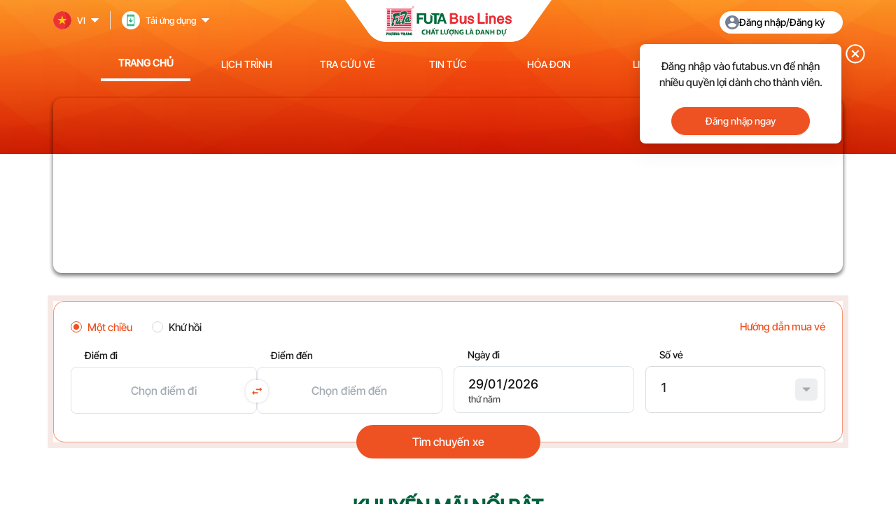

--- FILE ---
content_type: text/html; charset=utf-8
request_url: https://futabus.vn/
body_size: 8741
content:
<!DOCTYPE html><html><head><meta charSet="utf-8"/><meta name="viewport" content="width=device-width"/><meta name="robots" content="follow, index"/><title>FUTA Bus Lines</title><meta property="name" name="name" content="FUTA Bus Lines"/><meta property="description" name="description" content="Đặt vé xe Phương Trang đi liên tỉnh trực tuyến. Số điện tổng đài thoại đặt vé xe phương trang: 1900 6067."/><meta property="author" name="author" content="FUTA Software Development"/><meta property="keywords" name="keywords" content="xe Phương Trang đi Đà Lạt, Cần Thơ, Nha Trang, Mũi Né, Quy Nhơn, Quảng Ngãi, Đà Nẵng, Huế, Hà Nội, Cà Mau, Rạch Giá, Bạc liêu, Sài Gòn, Tp Hồ Chí Minh, Kiên Giang, Miền Tây,..."/><meta property="image" name="image" content="https://storage.googleapis.com/futa-busline-web-cms-prod/2257_x_501_px_2ecaaa00d0/2257_x_501_px_2ecaaa00d0.png"/><meta property="og:url" name="og:url" content="https://futabus.vn/"/><link rel="canonical" href="https://futabus.vn/"/><meta property="og:type" name="og:type" content="website"/><meta property="og:site_name" name="og:site_name" content="FUTA Bus Lines"/><meta property="og:description" name="og:description" content="Đặt vé xe Phương Trang đi liên tỉnh trực tuyến. Số điện tổng đài thoại đặt vé xe phương trang: 1900 6067."/><meta property="og:title" name="og:title" content="FUTA Bus Lines"/><meta name="og:image" property="og:image" content="https://storage.googleapis.com/futa-busline-web-cms-prod/2257_x_501_px_2ecaaa00d0/2257_x_501_px_2ecaaa00d0.png"/><meta name="twitter:card" content="summary_large_image"/><meta name="twitter:site" content="@th_clarence"/><meta name="twitter:title" content="FUTA Bus Lines"/><meta name="twitter:description" content="Đặt vé xe Phương Trang đi liên tỉnh trực tuyến. Số điện tổng đài thoại đặt vé xe phương trang: 1900 6067."/><link rel="shortcut icon" sizes="16x16" href="/favicon/favicon.ico"/><link rel="apple-touch-icon" sizes="57x57" href="/favicon/apple-icon-57x57.png"/><link rel="apple-touch-icon" sizes="60x60" href="/favicon/apple-icon-60x60.png"/><link rel="apple-touch-icon" sizes="72x72" href="/favicon/apple-icon-72x72.png"/><link rel="apple-touch-icon" sizes="76x76" href="/favicon/apple-icon-76x76.png"/><link rel="apple-touch-icon" sizes="114x114" href="/favicon/apple-icon-114x114.png"/><link rel="apple-touch-icon" sizes="120x120" href="/favicon/apple-icon-120x120.png"/><link rel="apple-touch-icon" sizes="144x144" href="/favicon/apple-icon-144x144.png"/><link rel="apple-touch-icon" sizes="152x152" href="/favicon/apple-icon-152x152.png"/><link rel="apple-touch-icon" sizes="180x180" href="/favicon/apple-icon-180x180.png"/><link rel="icon" type="image/png" sizes="192x192" href="/favicon/android-icon-192x192.png"/><link rel="icon" type="image/png" sizes="32x32" href="/favicon/favicon-32x32.png"/><link rel="icon" type="image/png" sizes="96x96" href="/favicon/favicon-96x96.png"/><link rel="icon" type="image/png" sizes="16x16" href="/favicon/favicon-16x16.png"/><link rel="manifest" href="/favicon/manifest.json"/><meta name="msapplication-TileColor" content="#ffffff"/><meta name="msapplication-TileImage" content="/favicon/ms-icon-144x144.png"/><meta name="theme-color" content="#ffffff"/><meta name="next-head-count" content="38"/><link data-next-font="" rel="preconnect" href="/" crossorigin="anonymous"/><link rel="preload" href="/_next/static/css/c8ff62dc76391607.css" as="style"/><link rel="stylesheet" href="/_next/static/css/c8ff62dc76391607.css" data-n-g=""/><link rel="preload" href="/_next/static/css/1c5305ca52094840.css" as="style"/><link rel="stylesheet" href="/_next/static/css/1c5305ca52094840.css" data-n-p=""/><noscript data-n-css=""></noscript><script defer="" nomodule="" src="/_next/static/chunks/polyfills-42372ed130431b0a.js"></script><script defer="" src="/_next/static/chunks/8304-fb0181d8c3239a71.js"></script><script defer="" src="/_next/static/chunks/8632-9ee76219ad95cc58.js"></script><script defer="" src="/_next/static/chunks/4250-7b146601cd940698.js"></script><script defer="" src="/_next/static/chunks/4713-54ac6e21971ec299.js"></script><script defer="" src="/_next/static/chunks/3035-47e1787a1bcb434e.js"></script><script defer="" src="/_next/static/chunks/6668-867ce14aa3b491db.js"></script><script defer="" src="/_next/static/chunks/5724-2cac28ec8fe3b33a.js"></script><script defer="" src="/_next/static/chunks/858.fdc47c9bdf59daf4.js"></script><script defer="" src="/_next/static/chunks/5625.c8cc7f04b6592625.js"></script><script defer="" src="/_next/static/chunks/1695.5078eafd2d60939f.js"></script><script defer="" src="/_next/static/chunks/9057.c06c9e12aae1c808.js"></script><script defer="" src="/_next/static/chunks/2899.ef6c1d3cf25ba459.js"></script><script defer="" src="/_next/static/chunks/5506.b0883f936f49db05.js"></script><script src="/_next/static/chunks/webpack-bbf1168f41094ac7.js" defer=""></script><script src="/_next/static/chunks/framework-945b357d4a851f4b.js" defer=""></script><script src="/_next/static/chunks/main-7a27af5c237726b5.js" defer=""></script><script src="/_next/static/chunks/pages/_app-b4f76e0dd2ed4bfd.js" defer=""></script><script src="/_next/static/chunks/8226-93f7baad4eef37e4.js" defer=""></script><script src="/_next/static/chunks/9893-1764f418c327ad2b.js" defer=""></script><script src="/_next/static/chunks/6451-612a5edb4907eded.js" defer=""></script><script src="/_next/static/chunks/1664-097cf1773184f113.js" defer=""></script><script src="/_next/static/chunks/4315-d1db1a0d7e4c2b87.js" defer=""></script><script src="/_next/static/chunks/169-9de31684e491f52d.js" defer=""></script><script src="/_next/static/chunks/53-42e3acc533cfd68b.js" defer=""></script><script src="/_next/static/chunks/759-9e2981f1bb2f02cd.js" defer=""></script><script src="/_next/static/chunks/7149-7a12ee57ad2b2635.js" defer=""></script><script src="/_next/static/chunks/9828-07afd76a896392cb.js" defer=""></script><script src="/_next/static/chunks/7357-7f2585bf7982cd68.js" defer=""></script><script src="/_next/static/chunks/pages/index-8fd729fae58d02f4.js" defer=""></script><script src="/_next/static/7S0xxGCYGkwOhc5mkBojr/_buildManifest.js" defer=""></script><script src="/_next/static/7S0xxGCYGkwOhc5mkBojr/_ssgManifest.js" defer=""></script></head><body><div id="__next"><noscript><iframe src="https://www.googletagmanager.com/ns.html?id=GTM-5TJW4VC"
height="0" width="0" style="display:none;visibility:hidden"></iframe></noscript><style>
      #nprogress {
        pointer-events: none;
      }
      #nprogress .bar {
        background: #FFFFFF;
        position: fixed;
        z-index: 9999;
        top: 0;
        left: 0;
        width: 100%;
        height: 3px;
      }
      #nprogress .peg {
        display: block;
        position: absolute;
        right: 0px;
        width: 100px;
        height: 100%;
        box-shadow: 0 0 10px #FFFFFF, 0 0 5px #FFFFFF;
        opacity: 1;
        -webkit-transform: rotate(3deg) translate(0px, -4px);
        -ms-transform: rotate(3deg) translate(0px, -4px);
        transform: rotate(3deg) translate(0px, -4px);
      }
      #nprogress .spinner {
        display: block;
        position: fixed;
        z-index: 1031;
        top: 15px;
        right: 15px;
      }
      #nprogress .spinner-icon {
        width: 18px;
        height: 18px;
        box-sizing: border-box;
        border: solid 2px transparent;
        border-top-color: #FFFFFF;
        border-left-color: #FFFFFF;
        border-radius: 50%;
        -webkit-animation: nprogresss-spinner 400ms linear infinite;
        animation: nprogress-spinner 400ms linear infinite;
      }
      .nprogress-custom-parent {
        overflow: hidden;
        position: relative;
      }
      .nprogress-custom-parent #nprogress .spinner,
      .nprogress-custom-parent #nprogress .bar {
        position: absolute;
      }
      @-webkit-keyframes nprogress-spinner {
        0% {
          -webkit-transform: rotate(0deg);
        }
        100% {
          -webkit-transform: rotate(360deg);
        }
      }
      @keyframes nprogress-spinner {
        0% {
          transform: rotate(0deg);
        }
        100% {
          transform: rotate(360deg);
        }
      }
    </style><main class="ant-layout-content"><header class="header-home-page relative mx-auto w-full bg-white text-[13px] transition-all duration-300 ease-in-out block h-[220px]"><div class="2lg:content 2lg:layout hidden h-20 2lg:flex"><div class="mt-4 flex flex-1 items-start"><div class="ant-dropdown-trigger flex cursor-pointer items-center"><img src="/images/icons/vietnam.svg" width="26" alt="language icon"/><span class="mx-2 uppercase text-white">vi</span><img src="/images/icons/icon_form_droplist.svg" alt="icon_form_droplist"/></div><div class="ml-4 border-l pl-4"><div class="ant-dropdown-trigger flex cursor-pointer items-center"><img src="/images/icons/download_app.svg" width="26" alt="download app icon"/><span class="mx-2 text-white">Tải ứng dụng</span><img src="/images/icons/icon_form_droplist.svg" alt="icon_form_droplist"/></div></div></div><div class="logo-banner z-10 mx-20"><a href="/"><img alt="logo_banner" loading="lazy" width="295" height="60" decoding="async" data-nimg="1" style="color:transparent" src="/_next/static/media/logo_new.8a0251b8.svg"/></a></div><div class="mt-4 flex flex-1 justify-end"><div class="flex items-start gap-4 text-center text-sm font-medium"><a class="flex h-8 w-44 cursor-pointer items-center gap-3 rounded-2xl bg-white p-2 text-black"><img src="/images/icons/person.svg" alt="person" width="20" height="20"/>Đăng nhập/Đăng ký</a></div></div></div><div class="2lg:content z-20 hidden items-center justify-center 2lg:flex"><a class="mx-2 w-32 pb-3 text-center text-sm uppercase text-white
      hover:font-bold hover:text-white border-b-4 border-b-white font-bold" rel="noopener noreferrer" target="_self" href="/">Trang chủ</a><a class="mx-2 w-32 pb-3 text-center text-sm uppercase text-white
      hover:font-bold hover:text-white font-medium" rel="noopener noreferrer" target="_self" href="/lich-trinh">Lịch trình</a><a class="mx-2 w-32 pb-3 text-center text-sm uppercase text-white
      hover:font-bold hover:text-white font-medium" rel="noopener noreferrer" target="_self" href="/tra-cuu-ve">Tra cứu vé</a><a class="mx-2 w-32 pb-3 text-center text-sm uppercase text-white
      hover:font-bold hover:text-white font-medium" rel="noopener noreferrer" target="_self" href="/tin-tuc">Tin tức</a><a class="mx-2 w-32 pb-3 text-center text-sm uppercase text-white
      hover:font-bold hover:text-white font-medium" rel="noopener noreferrer" target="_blank" href="https://hoadon.futabus.vn/#/tracuuhoadon/tracuu">Hóa đơn</a><a class="mx-2 w-32 pb-3 text-center text-sm uppercase text-white
      hover:font-bold hover:text-white font-medium" rel="noopener noreferrer" target="_self" href="/lien-he">Liên hệ</a><a class="mx-2 w-32 pb-3 text-center text-sm uppercase text-white
      hover:font-bold hover:text-white font-medium" rel="noopener noreferrer" target="_self" href="/ve-chung-toi">Về chúng tôi</a></div><div class="header flex flex-col 2lg:hidden"><div class="flex"><input class="side-menu text-white" type="checkbox" id="side-menu"/><div class="flex flex-1 items-center justify-between pt-4"><div class="flex"><label class="hamb" for="side-menu"><span class="hamb-line"></span></label><div class="ant-dropdown-trigger flex cursor-pointer items-center"><img src="/images/icons/vietnam.svg" width="26" alt="language icon"/></div></div><a href="/"><img alt="logo_banner" loading="lazy" width="115" height="36" decoding="async" data-nimg="1" style="color:transparent" src="/_next/static/media/logo_banner_mb.6e0db6f9.svg"/></a><div class="mr-5"><img alt="avatar" loading="lazy" width="28" height="28" decoding="async" data-nimg="1" style="color:transparent" src="/_next/static/media/person.abc5e83c.svg"/></div></div></div><div class="collapse-menu-wrapper"><div class="fixed left-0 top-0 z-50 h-full w-full bg-[rgba(0,0,0,0.4)] hidden"></div><div class="fixed left-[-60%] top-0 z-50 h-full w-[60%] overflow-y-auto bg-white p-2 duration-200 "><div class="mb-4 w-full"><a class="block pl-1" href="/"></a></div><a class="mb-3 flex"><button class="rounded-ful text-md px-2 text-orange">Đăng nhập/Đăng ký</button></a><nav class="nav-header"><ul class="list-none"><li class="text-orange border-t border-slate-200 px-2 py-3 text-xs "><a target="_self" href="/">Trang chủ</a></li><li class=" border-t border-slate-200 px-2 py-3 text-xs 2lg:border-slate-200"><a target="_self" href="/lich-trinh">Lịch trình</a></li><li class=" border-t border-slate-200 px-2 py-3 text-xs 2lg:border-slate-200"><a target="_self" href="/tra-cuu-ve">Tra cứu vé</a></li><li class=" border-t border-slate-200 px-2 py-3 text-xs 2lg:border-slate-200"><a target="_self" href="/tin-tuc">Tin tức</a></li><li class=" border-t border-slate-200 px-2 py-3 text-xs 2lg:border-slate-200"><a target="_blank" href="https://hoadon.futabus.vn/#/tracuuhoadon/tracuu">Hóa đơn</a></li><li class=" border-t border-slate-200 px-2 py-3 text-xs 2lg:border-slate-200"><a target="_self" href="/lien-he">Liên hệ</a></li><li class=" border-t border-slate-200 px-2 py-3 text-xs 2lg:border-slate-200"><a target="_self" href="/ve-chung-toi">Về chúng tôi</a></li><li class=" border-t border-slate-200 px-2 py-3 text-xs "><a target="_self" href="https://vieclam.futabus.vn/">Tuyển dụng</a></li><li class=" border-t border-slate-200 px-2 py-3 text-xs 2lg:border-slate-200"><a target="_self" href="/danh-sach-chi-nhanh">Mạng lưới văn phòng</a></li><li class=" border-t border-slate-200 px-2 py-3 text-xs 2lg:border-slate-200"><a target="_blank" href="/dieu-khoan-su-dung">Điều khoản sử dụng</a></li><li class=" border-t border-slate-200 px-2 py-3 text-xs 2lg:border-slate-200"><a target="_self" href="/hoi-dap">Câu hỏi thường gặp</a></li><li class=" border-t border-slate-200 px-2 py-3 text-xs 2lg:border-slate-200"><a target="_self" href="/huong-dan-dat-ve-tren-web">Hướng dẫn đặt vé trên Web</a></li><li class=" border-t border-slate-200 px-2 py-3 text-xs 2lg:border-slate-200"><a target="_self" href="/huong-dan-nap-tien-tren-app">Hướng dẫn nạp tiền trên App</a></li></ul></nav></div></div></div></header><main class="w-full "><section class="layout relative flex flex-col pt-40 undefined"><div class="home-search absolute z-20"><div class="search-form m-2 font-medium 2lg:m-auto xl:w-[1128px]"><div class="flex items-center justify-between text-[15px]"><div class="ant-radio-group ant-radio-group-outline radio-group-custom"><label class="ant-radio-wrapper ant-radio-wrapper-checked"><span class="ant-radio ant-radio-checked"><input type="radio" class="ant-radio-input" checked="" value="false"/><span class="ant-radio-inner"></span></span><span>Một chiều</span></label><label class="ant-radio-wrapper"><span class="ant-radio"><input type="radio" class="ant-radio-input" value="true"/><span class="ant-radio-inner"></span></span><span>Khứ hồi</span></label></div><span class="hidden cursor-pointer font-medium text-orange 2lg:contents"><a target="_blank" rel="noreferrer" href="/huong-dan-dat-ve-tren-web">Hướng dẫn mua vé</a></span></div><div class="grid grid-cols-1 pb-4 pt-4 2lg:grid-cols-2 2lg:gap-4"><div class="relative flex justify-center 2lg:gap-4"><div class="flex-1"><label>Điểm đi</label><div class="input-search item-start mt-1 flex w-full cursor-pointer font-medium 2lg:items-center undefined text-[#A2ABB3] 2lg:justify-center "><span class="max-w-[140px] truncate 2lg:max-w-[220px]">Chọn điểm đi<div class="text-[13px] font-normal leading-[15px] text-[#4A4A4A]"></div></span></div></div><img class="switch-location bottom-6 h-8 w-8 2lg:bottom-3 2lg:h-10 2lg:w-10" src="./images/icons/switch_location.svg" alt="switch location icon"/><div class="flex-1 text-right 2lg:text-left"><label>Điểm đến</label><div class="input-search item-start mt-1 flex w-full cursor-pointer font-medium 2lg:items-center justify-end 2lg:justify-start text-[#A2ABB3] 2lg:justify-center "><span class="max-w-[140px] truncate 2lg:max-w-[220px]">Chọn điểm đến<div class="text-[13px] font-normal leading-[15px] text-[#4A4A4A]"></div></span></div></div></div><div class="divide my-3 2lg:hidden"></div><div class="flex"><div class="mr-4 flex flex-1 flex-col"><label>Ngày đi</label><div class="input-search item-start mt-1 flex w-full cursor-pointer font-medium 2lg:items-center undefined text-base 2lg:text-lg "><span class="max-w-[140px] truncate 2lg:max-w-[220px]">29/01/2026<div class="text-[13px] font-normal leading-[15px] text-[#4A4A4A]"><span>thứ năm</span></div></span></div></div><div class="flex flex-1 flex-col false"><label>Số vé</label><div class="ant-select select-search mt-1 hidden border-none 2lg:block false ant-select-single ant-select-show-arrow"><div class="ant-select-selector"><span class="ant-select-selection-search"><input type="search" autoComplete="off" class="ant-select-selection-search-input" role="combobox" aria-haspopup="listbox" aria-owns="undefined_list" aria-autocomplete="list" aria-controls="undefined_list" aria-activedescendant="undefined_list_0" readonly="" unselectable="on" style="opacity:0" value=""/></span><span class="ant-select-selection-item"><div class="my-1 flex items-center justify-between text-lg font-normal">1<img src="./images/icons/circle_checkbox_checked.svg" alt="circle checkbox"/></div></span></div><span class="ant-select-arrow" style="user-select:none;-webkit-user-select:none" unselectable="on" aria-hidden="true"><img alt="" width="32px" height="32px" src="/images/icons/arrow_down_select.svg"/></span></div><div class="select-search mt-2 flex w-14 items-center justify-between 2lg:hidden"><span>1</span><img alt="" width="32px" height="32px" src="/images/icons/arrow_down_select.svg"/></div></div></div></div><div class="hidden 2lg:contents"></div><div class="relative flex w-full justify-center"><button class="absolute z-10 h-12 rounded-full bg-orange px-20 text-base text-white transition duration-200">Tìm chuyến xe</button></div></div></div><div style="display:flex" class="mt-6 flex-col text-center 2lg:mt-0"></div></section><section class="flex flex-col py-7 text-center sm:p-10"><span class="home-title text-green">KHUYẾN MÃI NỔI BẬT</span><span class="home-title-content"></span><div class="boxs-slider xl:layout mt-8 w-full"><div class="slick-slider m-auto slick-initialized"><div class="slick-list"><div class="slick-track" style="width:100%;left:0%"><div data-index="0" class="slick-slide slick-active slick-current" tabindex="-1" aria-hidden="false" style="outline:none;width:33.333333333333336%"><div><div class="w-[98%] max-w-[369px] overflow-hidden sm:ml-0" tabindex="-1" style="width:100%;display:inline-block"><div class="card-box-shadown mx-auto mb-2 flex h-48 w-[96%] cursor-pointer flex-col overflow-hidden rounded-xl border border-x-slate-300 md:mb-2"><div class="relative h-full w-full object-fill"><img alt="" loading="lazy" decoding="async" data-nimg="fill" class="transition-all duration-200 relative h-full w-full object-fill" style="position:absolute;height:100%;width:100%;left:0;top:0;right:0;bottom:0;color:transparent;background-size:cover;background-position:50% 50%;background-repeat:no-repeat;background-image:url(&quot;data:image/svg+xml;charset=utf-8,%3Csvg xmlns=&#x27;http://www.w3.org/2000/svg&#x27; %3E%3Cfilter id=&#x27;b&#x27; color-interpolation-filters=&#x27;sRGB&#x27;%3E%3CfeGaussianBlur stdDeviation=&#x27;20&#x27;/%3E%3CfeColorMatrix values=&#x27;1 0 0 0 0 0 1 0 0 0 0 0 1 0 0 0 0 0 100 -1&#x27; result=&#x27;s&#x27;/%3E%3CfeFlood x=&#x27;0&#x27; y=&#x27;0&#x27; width=&#x27;100%25&#x27; height=&#x27;100%25&#x27;/%3E%3CfeComposite operator=&#x27;out&#x27; in=&#x27;s&#x27;/%3E%3CfeComposite in2=&#x27;SourceGraphic&#x27;/%3E%3CfeGaussianBlur stdDeviation=&#x27;20&#x27;/%3E%3C/filter%3E%3Cimage width=&#x27;100%25&#x27; height=&#x27;100%25&#x27; x=&#x27;0&#x27; y=&#x27;0&#x27; preserveAspectRatio=&#x27;none&#x27; style=&#x27;filter: url(%23b);&#x27; href=&#x27;[data-uri]&#x27;/%3E%3C/svg%3E&quot;)" src="https://cdn.futabus.vn/futa-busline-web-cms-prod/2_343_x_184_px_x4_f3961edd19/2_343_x_184_px_x4_f3961edd19.png"/></div></div></div></div></div><div data-index="1" class="slick-slide slick-active" tabindex="-1" aria-hidden="false" style="outline:none;width:33.333333333333336%"><div><div class="w-[98%] max-w-[369px] overflow-hidden sm:ml-0" tabindex="-1" style="width:100%;display:inline-block"><div class="card-box-shadown mx-auto mb-2 flex h-48 w-[96%] cursor-pointer flex-col overflow-hidden rounded-xl border border-x-slate-300 md:mb-2"><div class="relative h-full w-full object-fill"><img alt="" loading="lazy" decoding="async" data-nimg="fill" class="transition-all duration-200 relative h-full w-full object-fill" style="position:absolute;height:100%;width:100%;left:0;top:0;right:0;bottom:0;color:transparent;background-size:cover;background-position:50% 50%;background-repeat:no-repeat;background-image:url(&quot;data:image/svg+xml;charset=utf-8,%3Csvg xmlns=&#x27;http://www.w3.org/2000/svg&#x27; %3E%3Cfilter id=&#x27;b&#x27; color-interpolation-filters=&#x27;sRGB&#x27;%3E%3CfeGaussianBlur stdDeviation=&#x27;20&#x27;/%3E%3CfeColorMatrix values=&#x27;1 0 0 0 0 0 1 0 0 0 0 0 1 0 0 0 0 0 100 -1&#x27; result=&#x27;s&#x27;/%3E%3CfeFlood x=&#x27;0&#x27; y=&#x27;0&#x27; width=&#x27;100%25&#x27; height=&#x27;100%25&#x27;/%3E%3CfeComposite operator=&#x27;out&#x27; in=&#x27;s&#x27;/%3E%3CfeComposite in2=&#x27;SourceGraphic&#x27;/%3E%3CfeGaussianBlur stdDeviation=&#x27;20&#x27;/%3E%3C/filter%3E%3Cimage width=&#x27;100%25&#x27; height=&#x27;100%25&#x27; x=&#x27;0&#x27; y=&#x27;0&#x27; preserveAspectRatio=&#x27;none&#x27; style=&#x27;filter: url(%23b);&#x27; href=&#x27;[data-uri]&#x27;/%3E%3C/svg%3E&quot;)" src="https://cdn.futabus.vn/futa-busline-web-cms-prod/2_343_x_184_px_f365e0f9c8/2_343_x_184_px_f365e0f9c8.png"/></div></div></div></div></div><div data-index="2" class="slick-slide slick-active" tabindex="-1" aria-hidden="false" style="outline:none;width:33.333333333333336%"><div><div class="w-[98%] max-w-[369px] overflow-hidden sm:ml-0" tabindex="-1" style="width:100%;display:inline-block"><div class="card-box-shadown mx-auto mb-2 flex h-48 w-[96%] cursor-pointer flex-col overflow-hidden rounded-xl border border-x-slate-300 md:mb-2"><div class="relative h-full w-full object-fill"><img alt="" loading="lazy" decoding="async" data-nimg="fill" class="transition-all duration-200 relative h-full w-full object-fill" style="position:absolute;height:100%;width:100%;left:0;top:0;right:0;bottom:0;color:transparent;background-size:cover;background-position:50% 50%;background-repeat:no-repeat;background-image:url(&quot;data:image/svg+xml;charset=utf-8,%3Csvg xmlns=&#x27;http://www.w3.org/2000/svg&#x27; %3E%3Cfilter id=&#x27;b&#x27; color-interpolation-filters=&#x27;sRGB&#x27;%3E%3CfeGaussianBlur stdDeviation=&#x27;20&#x27;/%3E%3CfeColorMatrix values=&#x27;1 0 0 0 0 0 1 0 0 0 0 0 1 0 0 0 0 0 100 -1&#x27; result=&#x27;s&#x27;/%3E%3CfeFlood x=&#x27;0&#x27; y=&#x27;0&#x27; width=&#x27;100%25&#x27; height=&#x27;100%25&#x27;/%3E%3CfeComposite operator=&#x27;out&#x27; in=&#x27;s&#x27;/%3E%3CfeComposite in2=&#x27;SourceGraphic&#x27;/%3E%3CfeGaussianBlur stdDeviation=&#x27;20&#x27;/%3E%3C/filter%3E%3Cimage width=&#x27;100%25&#x27; height=&#x27;100%25&#x27; x=&#x27;0&#x27; y=&#x27;0&#x27; preserveAspectRatio=&#x27;none&#x27; style=&#x27;filter: url(%23b);&#x27; href=&#x27;[data-uri]&#x27;/%3E%3C/svg%3E&quot;)" src="https://cdn.futabus.vn/futa-busline-web-cms-prod/343_x_184_px_0b1588190d/343_x_184_px_0b1588190d.png"/></div></div></div></div></div></div></div></div></div></section><section class="flex flex-col bg-[#FFF7F5] py-6 text-center sm:px-10"><span class="home-title text-green">TUYẾN PHỔ BIẾN</span><span class="home-title-content">Được khách hàng tin tưởng và lựa chọn</span><div class="no-scrollbar layout mt-8 flex w-full gap-4 overflow-x-auto overflow-y-hidden pl-4 sm:justify-between sm:px-0"><div class="popular-route-card card-box-shadown relative mx-auto mb-2 cursor-pointer text-left"><div class=""><img alt="" loading="lazy" width="360" height="140" decoding="async" data-nimg="1" class="transition-all duration-200 undefined" style="color:transparent;background-size:cover;background-position:50% 50%;background-repeat:no-repeat;background-image:url(&quot;data:image/svg+xml;charset=utf-8,%3Csvg xmlns=&#x27;http://www.w3.org/2000/svg&#x27; viewBox=&#x27;0 0 360 140&#x27;%3E%3Cfilter id=&#x27;b&#x27; color-interpolation-filters=&#x27;sRGB&#x27;%3E%3CfeGaussianBlur stdDeviation=&#x27;20&#x27;/%3E%3CfeColorMatrix values=&#x27;1 0 0 0 0 0 1 0 0 0 0 0 1 0 0 0 0 0 100 -1&#x27; result=&#x27;s&#x27;/%3E%3CfeFlood x=&#x27;0&#x27; y=&#x27;0&#x27; width=&#x27;100%25&#x27; height=&#x27;100%25&#x27;/%3E%3CfeComposite operator=&#x27;out&#x27; in=&#x27;s&#x27;/%3E%3CfeComposite in2=&#x27;SourceGraphic&#x27;/%3E%3CfeGaussianBlur stdDeviation=&#x27;20&#x27;/%3E%3C/filter%3E%3Cimage width=&#x27;100%25&#x27; height=&#x27;100%25&#x27; x=&#x27;0&#x27; y=&#x27;0&#x27; preserveAspectRatio=&#x27;none&#x27; style=&#x27;filter: url(%23b);&#x27; href=&#x27;[data-uri]&#x27;/%3E%3C/svg%3E&quot;)" src="https://cdn.futabus.vn/futa-busline-cms-dev/Rectangle_23_2_8bf6ed1d78/Rectangle_23_2_8bf6ed1d78.png"/></div><div class="absolute left-4 top-16 z-10 text-white"><span class="text-[15px]">Tuyến xe từ</span><br/><span class="text-xl font-semibold">Tp Hồ Chí Minh</span></div><div class="max-h-64 overflow-y-auto"><div class="flex flex-col border-b p-4 last-of-type:border-0"><div class="flex justify-between"><span class="text-green text-lg font-medium">Đà Lạt</span><span class="text-[15px] font-medium text-black">350.000<!-- -->đ</span></div><span class="text-gray text-[15px]">310km - 11 giờ   </span></div><div class="flex flex-col border-b p-4 last-of-type:border-0"><div class="flex justify-between"><span class="text-green text-lg font-medium">Cần Thơ</span><span class="text-[15px] font-medium text-black">0<!-- -->đ</span></div><span class="text-gray text-[15px]">167km - 4 giờ 30 phút  </span></div><div class="flex flex-col border-b p-4 last-of-type:border-0"><div class="flex justify-between"><span class="text-green text-lg font-medium">Long Xuyên</span><span class="text-[15px] font-medium text-black">200.000<!-- -->đ</span></div><span class="text-gray text-[15px]">186km - 5 giờ   </span></div></div></div><div class="popular-route-card card-box-shadown relative mx-auto mb-2 cursor-pointer text-left"><div class=""><img alt="" loading="lazy" width="360" height="140" decoding="async" data-nimg="1" class="transition-all duration-200 undefined" style="color:transparent;background-size:cover;background-position:50% 50%;background-repeat:no-repeat;background-image:url(&quot;data:image/svg+xml;charset=utf-8,%3Csvg xmlns=&#x27;http://www.w3.org/2000/svg&#x27; viewBox=&#x27;0 0 360 140&#x27;%3E%3Cfilter id=&#x27;b&#x27; color-interpolation-filters=&#x27;sRGB&#x27;%3E%3CfeGaussianBlur stdDeviation=&#x27;20&#x27;/%3E%3CfeColorMatrix values=&#x27;1 0 0 0 0 0 1 0 0 0 0 0 1 0 0 0 0 0 100 -1&#x27; result=&#x27;s&#x27;/%3E%3CfeFlood x=&#x27;0&#x27; y=&#x27;0&#x27; width=&#x27;100%25&#x27; height=&#x27;100%25&#x27;/%3E%3CfeComposite operator=&#x27;out&#x27; in=&#x27;s&#x27;/%3E%3CfeComposite in2=&#x27;SourceGraphic&#x27;/%3E%3CfeGaussianBlur stdDeviation=&#x27;20&#x27;/%3E%3C/filter%3E%3Cimage width=&#x27;100%25&#x27; height=&#x27;100%25&#x27; x=&#x27;0&#x27; y=&#x27;0&#x27; preserveAspectRatio=&#x27;none&#x27; style=&#x27;filter: url(%23b);&#x27; href=&#x27;[data-uri]&#x27;/%3E%3C/svg%3E&quot;)" src="https://cdn.futabus.vn/futa-busline-cms-dev/Rectangle_23_3_2d8ce855bc/Rectangle_23_3_2d8ce855bc.png"/></div><div class="absolute left-4 top-16 z-10 text-white"><span class="text-[15px]">Tuyến xe từ</span><br/><span class="text-xl font-semibold">Đà Lạt</span></div><div class="max-h-64 overflow-y-auto"><div class="flex flex-col border-b p-4 last-of-type:border-0"><div class="flex justify-between"><span class="text-green text-lg font-medium">TP.Hồ Chí Minh</span><span class="text-[15px] font-medium text-black">300.000<!-- -->đ</span></div><span class="text-gray text-[15px]">293km - 8 giờ   </span></div><div class="flex flex-col border-b p-4 last-of-type:border-0"><div class="flex justify-between"><span class="text-green text-lg font-medium">Đà Nẵng</span><span class="text-[15px] font-medium text-black">800.000<!-- -->đ</span></div><span class="text-gray text-[15px]">757km - 17 giờ   </span></div><div class="flex flex-col border-b p-4 last-of-type:border-0"><div class="flex justify-between"><span class="text-green text-lg font-medium">Cần Thơ</span><span class="text-[15px] font-medium text-black">500.000<!-- -->đ</span></div><span class="text-gray text-[15px]">457km - 11 giờ </span></div></div></div><div class="popular-route-card card-box-shadown relative mx-auto mb-2 cursor-pointer text-left"><div class=""><img alt="" loading="lazy" width="360" height="140" decoding="async" data-nimg="1" class="transition-all duration-200 undefined" style="color:transparent;background-size:cover;background-position:50% 50%;background-repeat:no-repeat;background-image:url(&quot;data:image/svg+xml;charset=utf-8,%3Csvg xmlns=&#x27;http://www.w3.org/2000/svg&#x27; viewBox=&#x27;0 0 360 140&#x27;%3E%3Cfilter id=&#x27;b&#x27; color-interpolation-filters=&#x27;sRGB&#x27;%3E%3CfeGaussianBlur stdDeviation=&#x27;20&#x27;/%3E%3CfeColorMatrix values=&#x27;1 0 0 0 0 0 1 0 0 0 0 0 1 0 0 0 0 0 100 -1&#x27; result=&#x27;s&#x27;/%3E%3CfeFlood x=&#x27;0&#x27; y=&#x27;0&#x27; width=&#x27;100%25&#x27; height=&#x27;100%25&#x27;/%3E%3CfeComposite operator=&#x27;out&#x27; in=&#x27;s&#x27;/%3E%3CfeComposite in2=&#x27;SourceGraphic&#x27;/%3E%3CfeGaussianBlur stdDeviation=&#x27;20&#x27;/%3E%3C/filter%3E%3Cimage width=&#x27;100%25&#x27; height=&#x27;100%25&#x27; x=&#x27;0&#x27; y=&#x27;0&#x27; preserveAspectRatio=&#x27;none&#x27; style=&#x27;filter: url(%23b);&#x27; href=&#x27;[data-uri]&#x27;/%3E%3C/svg%3E&quot;)" src="https://cdn.futabus.vn/futa-busline-cms-dev/Rectangle_23_4_061f4249f6/Rectangle_23_4_061f4249f6.png"/></div><div class="absolute left-4 top-16 z-10 text-white"><span class="text-[15px]">Tuyến xe từ</span><br/><span class="text-xl font-semibold">Đà Nẵng</span></div><div class="max-h-64 overflow-y-auto"><div class="flex flex-col border-b p-4 last-of-type:border-0"><div class="flex justify-between"><span class="text-green text-lg font-medium">Đà Lạt</span><span class="text-[15px] font-medium text-black">700.000<!-- -->đ</span></div><span class="text-gray text-[15px]">666km - 17 giờ   </span></div><div class="flex flex-col border-b p-4 last-of-type:border-0"><div class="flex justify-between"><span class="text-green text-lg font-medium">TP.Hồ Chí Minh</span><span class="text-[15px] font-medium text-black">900.000<!-- -->đ</span></div><span class="text-gray text-[15px]">850km - 23 giờ   </span></div><div class="flex flex-col border-b p-4 last-of-type:border-0"><div class="flex justify-between"><span class="text-green text-lg font-medium">Nha Trang</span><span class="text-[15px] font-medium text-black">500.000<!-- -->đ</span></div><span class="text-gray text-[15px]">543km - 12 giờ   </span></div></div></div></div></section><section class="flex flex-col items-center bg-white px-4 py-6 text-center sm:p-10"><span class="home-title text-green w-80 sm:w-full">FUTA  BUS LINES - CHẤT LƯỢNG LÀ DANH DỰ</span><span class="home-title-content">Được khách hàng tin tưởng và lựa chọn</span><div class="layout mt-8 sm:grid sm:grid-cols-2 sm:gap-16"><div><div class="mb-6 flex items-center"><div class=""><img alt="" loading="lazy" width="96" height="96" decoding="async" data-nimg="1" class="transition-all duration-200 undefined" style="color:transparent;background-size:cover;background-position:50% 50%;background-repeat:no-repeat;background-image:url(&quot;data:image/svg+xml;charset=utf-8,%3Csvg xmlns=&#x27;http://www.w3.org/2000/svg&#x27; viewBox=&#x27;0 0 96 96&#x27;%3E%3Cfilter id=&#x27;b&#x27; color-interpolation-filters=&#x27;sRGB&#x27;%3E%3CfeGaussianBlur stdDeviation=&#x27;20&#x27;/%3E%3CfeColorMatrix values=&#x27;1 0 0 0 0 0 1 0 0 0 0 0 1 0 0 0 0 0 100 -1&#x27; result=&#x27;s&#x27;/%3E%3CfeFlood x=&#x27;0&#x27; y=&#x27;0&#x27; width=&#x27;100%25&#x27; height=&#x27;100%25&#x27;/%3E%3CfeComposite operator=&#x27;out&#x27; in=&#x27;s&#x27;/%3E%3CfeComposite in2=&#x27;SourceGraphic&#x27;/%3E%3CfeGaussianBlur stdDeviation=&#x27;20&#x27;/%3E%3C/filter%3E%3Cimage width=&#x27;100%25&#x27; height=&#x27;100%25&#x27; x=&#x27;0&#x27; y=&#x27;0&#x27; preserveAspectRatio=&#x27;none&#x27; style=&#x27;filter: url(%23b);&#x27; href=&#x27;[data-uri]&#x27;/%3E%3C/svg%3E&quot;)" src="https://cdn.futabus.vn/futa-busline-cms-dev/Group_662c4422ba/Group_662c4422ba.svg"/></div><div class="ml-4 flex flex-col text-left"><span class="text-2xl font-semibold text-black lg:text-3xl">Hơn 20 Triệu<span class="ml-3 text-base">Lượt khách</span></span><span class="text-gray">Phương Trang phục vụ hơn 20 triệu lượt khách bình quân 1 năm trên toàn quốc</span></div></div><div class="mb-6 flex items-center"><div class=""><img alt="" loading="lazy" width="96" height="96" decoding="async" data-nimg="1" class="transition-all duration-200 undefined" style="color:transparent;background-size:cover;background-position:50% 50%;background-repeat:no-repeat;background-image:url(&quot;data:image/svg+xml;charset=utf-8,%3Csvg xmlns=&#x27;http://www.w3.org/2000/svg&#x27; viewBox=&#x27;0 0 96 96&#x27;%3E%3Cfilter id=&#x27;b&#x27; color-interpolation-filters=&#x27;sRGB&#x27;%3E%3CfeGaussianBlur stdDeviation=&#x27;20&#x27;/%3E%3CfeColorMatrix values=&#x27;1 0 0 0 0 0 1 0 0 0 0 0 1 0 0 0 0 0 100 -1&#x27; result=&#x27;s&#x27;/%3E%3CfeFlood x=&#x27;0&#x27; y=&#x27;0&#x27; width=&#x27;100%25&#x27; height=&#x27;100%25&#x27;/%3E%3CfeComposite operator=&#x27;out&#x27; in=&#x27;s&#x27;/%3E%3CfeComposite in2=&#x27;SourceGraphic&#x27;/%3E%3CfeGaussianBlur stdDeviation=&#x27;20&#x27;/%3E%3C/filter%3E%3Cimage width=&#x27;100%25&#x27; height=&#x27;100%25&#x27; x=&#x27;0&#x27; y=&#x27;0&#x27; preserveAspectRatio=&#x27;none&#x27; style=&#x27;filter: url(%23b);&#x27; href=&#x27;[data-uri]&#x27;/%3E%3C/svg%3E&quot;)" src="https://cdn.futabus.vn/futa-busline-cms-dev/Store_55c0da8bd7/Store_55c0da8bd7.svg"/></div><div class="ml-4 flex flex-col text-left"><span class="text-2xl font-semibold text-black lg:text-3xl">Hơn 350<span class="ml-3 text-base">Phòng vé - Bưu cục</span></span><span class="text-gray">Phương Trang có hơn 350 phòng vé, trạm trung chuyển, bến xe,... trên toàn hệ thống</span></div></div><div class="mb-6 flex items-center"><div class=""><img alt="" loading="lazy" width="96" height="96" decoding="async" data-nimg="1" class="transition-all duration-200 undefined" style="color:transparent;background-size:cover;background-position:50% 50%;background-repeat:no-repeat;background-image:url(&quot;data:image/svg+xml;charset=utf-8,%3Csvg xmlns=&#x27;http://www.w3.org/2000/svg&#x27; viewBox=&#x27;0 0 96 96&#x27;%3E%3Cfilter id=&#x27;b&#x27; color-interpolation-filters=&#x27;sRGB&#x27;%3E%3CfeGaussianBlur stdDeviation=&#x27;20&#x27;/%3E%3CfeColorMatrix values=&#x27;1 0 0 0 0 0 1 0 0 0 0 0 1 0 0 0 0 0 100 -1&#x27; result=&#x27;s&#x27;/%3E%3CfeFlood x=&#x27;0&#x27; y=&#x27;0&#x27; width=&#x27;100%25&#x27; height=&#x27;100%25&#x27;/%3E%3CfeComposite operator=&#x27;out&#x27; in=&#x27;s&#x27;/%3E%3CfeComposite in2=&#x27;SourceGraphic&#x27;/%3E%3CfeGaussianBlur stdDeviation=&#x27;20&#x27;/%3E%3C/filter%3E%3Cimage width=&#x27;100%25&#x27; height=&#x27;100%25&#x27; x=&#x27;0&#x27; y=&#x27;0&#x27; preserveAspectRatio=&#x27;none&#x27; style=&#x27;filter: url(%23b);&#x27; href=&#x27;[data-uri]&#x27;/%3E%3C/svg%3E&quot;)" src="https://cdn.futabus.vn/futa-busline-cms-dev/Group_2_75b5ed1dfd/Group_2_75b5ed1dfd.svg"/></div><div class="ml-4 flex flex-col text-left"><span class="text-2xl font-semibold text-black lg:text-3xl">Hơn 1,000<span class="ml-3 text-base">Chuyến xe</span></span><span class="text-gray">Phương Trang phục vụ hơn 1,000 chuyến xe đường dài và liên tỉnh mỗi ngày</span></div></div></div><div class="relative hidden object-contain sm:block"><img alt="" loading="lazy" decoding="async" data-nimg="fill" class="transition-all duration-200 relative hidden object-contain sm:block" style="position:absolute;height:100%;width:100%;left:0;top:0;right:0;bottom:0;color:transparent;background-size:cover;background-position:50% 50%;background-repeat:no-repeat;background-image:url(&quot;data:image/svg+xml;charset=utf-8,%3Csvg xmlns=&#x27;http://www.w3.org/2000/svg&#x27; %3E%3Cfilter id=&#x27;b&#x27; color-interpolation-filters=&#x27;sRGB&#x27;%3E%3CfeGaussianBlur stdDeviation=&#x27;20&#x27;/%3E%3CfeColorMatrix values=&#x27;1 0 0 0 0 0 1 0 0 0 0 0 1 0 0 0 0 0 100 -1&#x27; result=&#x27;s&#x27;/%3E%3CfeFlood x=&#x27;0&#x27; y=&#x27;0&#x27; width=&#x27;100%25&#x27; height=&#x27;100%25&#x27;/%3E%3CfeComposite operator=&#x27;out&#x27; in=&#x27;s&#x27;/%3E%3CfeComposite in2=&#x27;SourceGraphic&#x27;/%3E%3CfeGaussianBlur stdDeviation=&#x27;20&#x27;/%3E%3C/filter%3E%3Cimage width=&#x27;100%25&#x27; height=&#x27;100%25&#x27; x=&#x27;0&#x27; y=&#x27;0&#x27; preserveAspectRatio=&#x27;none&#x27; style=&#x27;filter: url(%23b);&#x27; href=&#x27;[data-uri]&#x27;/%3E%3C/svg%3E&quot;)" src="https://cdn.futabus.vn/futa-busline-cms-dev/image_f922bef1bb/image_f922bef1bb.svg"/></div></div></section><section class="flex flex-col bg-[#FFF7F5] pb-12 pt-6 text-center sm:pb-20 sm:pt-10"><span class="home-title text-green">TIN TỨC MỚI </span><span class="home-title-content">Được khách hàng tin tưởng và lựa chọn</span><div class="ant-skeleton ant-skeleton-active"><div class="ant-skeleton-content"><h3 class="ant-skeleton-title" style="width:38%"></h3><ul class="ant-skeleton-paragraph"><li></li><li></li><li style="width:61%"></li></ul></div></div></section><section class="flex flex-col items-center px-4 py-6 text-center sm:p-10"><span class="home-title text-green">KẾT NỐI FUTA GROUP</span><span class="home-title-content max-w-2xl">Kết nối đa dạng hệ sinh thái FUTA Group qua App FUTA: mua vé Xe Phương Trang, Xe Buýt, Xe Hợp Đồng, Giao Hàng,...</span><div class="mb-4 mt-10"><div class="w-[100vw] relative hidden max-w-4xl sm:block sm:h-28 2lg:h-36"><img alt="futa connect" loading="lazy" decoding="async" data-nimg="fill" class="transition-all duration-200 w-[100vw] relative hidden max-w-4xl sm:block sm:h-28 2lg:h-36" style="position:absolute;height:100%;width:100%;left:0;top:0;right:0;bottom:0;color:transparent;background-size:cover;background-position:50% 50%;background-repeat:no-repeat;background-image:url(&quot;data:image/svg+xml;charset=utf-8,%3Csvg xmlns=&#x27;http://www.w3.org/2000/svg&#x27; %3E%3Cfilter id=&#x27;b&#x27; color-interpolation-filters=&#x27;sRGB&#x27;%3E%3CfeGaussianBlur stdDeviation=&#x27;20&#x27;/%3E%3CfeColorMatrix values=&#x27;1 0 0 0 0 0 1 0 0 0 0 0 1 0 0 0 0 0 100 -1&#x27; result=&#x27;s&#x27;/%3E%3CfeFlood x=&#x27;0&#x27; y=&#x27;0&#x27; width=&#x27;100%25&#x27; height=&#x27;100%25&#x27;/%3E%3CfeComposite operator=&#x27;out&#x27; in=&#x27;s&#x27;/%3E%3CfeComposite in2=&#x27;SourceGraphic&#x27;/%3E%3CfeGaussianBlur stdDeviation=&#x27;20&#x27;/%3E%3C/filter%3E%3Cimage width=&#x27;100%25&#x27; height=&#x27;100%25&#x27; x=&#x27;0&#x27; y=&#x27;0&#x27; preserveAspectRatio=&#x27;none&#x27; style=&#x27;filter: url(%23b);&#x27; href=&#x27;[data-uri]&#x27;/%3E%3C/svg%3E&quot;)" src="https://cdn.futabus.vn/futa-busline-cms-dev/1_ketnoi_3c401512ac/1_ketnoi_3c401512ac.svg"/></div><div class="aspect-[13/7] w-[96vw] relative sm:hidden"><img alt="futa connect" loading="lazy" decoding="async" data-nimg="fill" class="transition-all duration-200 aspect-[13/7] w-[96vw] relative sm:hidden" style="position:absolute;height:100%;width:100%;left:0;top:0;right:0;bottom:0;color:transparent;background-size:cover;background-position:50% 50%;background-repeat:no-repeat;background-image:url(&quot;data:image/svg+xml;charset=utf-8,%3Csvg xmlns=&#x27;http://www.w3.org/2000/svg&#x27; %3E%3Cfilter id=&#x27;b&#x27; color-interpolation-filters=&#x27;sRGB&#x27;%3E%3CfeGaussianBlur stdDeviation=&#x27;20&#x27;/%3E%3CfeColorMatrix values=&#x27;1 0 0 0 0 0 1 0 0 0 0 0 1 0 0 0 0 0 100 -1&#x27; result=&#x27;s&#x27;/%3E%3CfeFlood x=&#x27;0&#x27; y=&#x27;0&#x27; width=&#x27;100%25&#x27; height=&#x27;100%25&#x27;/%3E%3CfeComposite operator=&#x27;out&#x27; in=&#x27;s&#x27;/%3E%3CfeComposite in2=&#x27;SourceGraphic&#x27;/%3E%3CfeGaussianBlur stdDeviation=&#x27;20&#x27;/%3E%3C/filter%3E%3Cimage width=&#x27;100%25&#x27; height=&#x27;100%25&#x27; x=&#x27;0&#x27; y=&#x27;0&#x27; preserveAspectRatio=&#x27;none&#x27; style=&#x27;filter: url(%23b);&#x27; href=&#x27;[data-uri]&#x27;/%3E%3C/svg%3E&quot;)" src="https://cdn.futabus.vn/futa-busline-web-cms-prod/Mobile_8c827bf843/Mobile_8c827bf843.png"/></div></div></section></main></main></div><script id="__NEXT_DATA__" type="application/json">{"props":{"pageProps":{"token":"eyJhbGciOiJSUzI1NiIsImtpZCI6IjFjMzIxOTgzNGRhNTBlMjBmYWVhZWE3Yzg2Y2U3YjU1MzhmMTdiZTEiLCJ0eXAiOiJKV1QifQ.[base64].[base64]"},"__N_SSP":true},"page":"/","query":{},"buildId":"7S0xxGCYGkwOhc5mkBojr","isFallback":false,"isExperimentalCompile":false,"dynamicIds":[10858,65625,71695,29057,42899,45506],"gssp":true,"scriptLoader":[]}</script></body></html>

--- FILE ---
content_type: text/html; charset=utf-8
request_url: https://www.google.com/recaptcha/enterprise/anchor?ar=1&k=6LdRGnwqAAAAAI3q4n2_Vgzoo2bcCsYkKdbrDYz4&co=aHR0cHM6Ly9mdXRhYnVzLnZuOjQ0Mw..&hl=vi&v=N67nZn4AqZkNcbeMu4prBgzg&size=invisible&anchor-ms=20000&execute-ms=30000&cb=vgmbnikecngr
body_size: 49949
content:
<!DOCTYPE HTML><html dir="ltr" lang="vi"><head><meta http-equiv="Content-Type" content="text/html; charset=UTF-8">
<meta http-equiv="X-UA-Compatible" content="IE=edge">
<title>reCAPTCHA</title>
<style type="text/css">
/* cyrillic-ext */
@font-face {
  font-family: 'Roboto';
  font-style: normal;
  font-weight: 400;
  font-stretch: 100%;
  src: url(//fonts.gstatic.com/s/roboto/v48/KFO7CnqEu92Fr1ME7kSn66aGLdTylUAMa3GUBHMdazTgWw.woff2) format('woff2');
  unicode-range: U+0460-052F, U+1C80-1C8A, U+20B4, U+2DE0-2DFF, U+A640-A69F, U+FE2E-FE2F;
}
/* cyrillic */
@font-face {
  font-family: 'Roboto';
  font-style: normal;
  font-weight: 400;
  font-stretch: 100%;
  src: url(//fonts.gstatic.com/s/roboto/v48/KFO7CnqEu92Fr1ME7kSn66aGLdTylUAMa3iUBHMdazTgWw.woff2) format('woff2');
  unicode-range: U+0301, U+0400-045F, U+0490-0491, U+04B0-04B1, U+2116;
}
/* greek-ext */
@font-face {
  font-family: 'Roboto';
  font-style: normal;
  font-weight: 400;
  font-stretch: 100%;
  src: url(//fonts.gstatic.com/s/roboto/v48/KFO7CnqEu92Fr1ME7kSn66aGLdTylUAMa3CUBHMdazTgWw.woff2) format('woff2');
  unicode-range: U+1F00-1FFF;
}
/* greek */
@font-face {
  font-family: 'Roboto';
  font-style: normal;
  font-weight: 400;
  font-stretch: 100%;
  src: url(//fonts.gstatic.com/s/roboto/v48/KFO7CnqEu92Fr1ME7kSn66aGLdTylUAMa3-UBHMdazTgWw.woff2) format('woff2');
  unicode-range: U+0370-0377, U+037A-037F, U+0384-038A, U+038C, U+038E-03A1, U+03A3-03FF;
}
/* math */
@font-face {
  font-family: 'Roboto';
  font-style: normal;
  font-weight: 400;
  font-stretch: 100%;
  src: url(//fonts.gstatic.com/s/roboto/v48/KFO7CnqEu92Fr1ME7kSn66aGLdTylUAMawCUBHMdazTgWw.woff2) format('woff2');
  unicode-range: U+0302-0303, U+0305, U+0307-0308, U+0310, U+0312, U+0315, U+031A, U+0326-0327, U+032C, U+032F-0330, U+0332-0333, U+0338, U+033A, U+0346, U+034D, U+0391-03A1, U+03A3-03A9, U+03B1-03C9, U+03D1, U+03D5-03D6, U+03F0-03F1, U+03F4-03F5, U+2016-2017, U+2034-2038, U+203C, U+2040, U+2043, U+2047, U+2050, U+2057, U+205F, U+2070-2071, U+2074-208E, U+2090-209C, U+20D0-20DC, U+20E1, U+20E5-20EF, U+2100-2112, U+2114-2115, U+2117-2121, U+2123-214F, U+2190, U+2192, U+2194-21AE, U+21B0-21E5, U+21F1-21F2, U+21F4-2211, U+2213-2214, U+2216-22FF, U+2308-230B, U+2310, U+2319, U+231C-2321, U+2336-237A, U+237C, U+2395, U+239B-23B7, U+23D0, U+23DC-23E1, U+2474-2475, U+25AF, U+25B3, U+25B7, U+25BD, U+25C1, U+25CA, U+25CC, U+25FB, U+266D-266F, U+27C0-27FF, U+2900-2AFF, U+2B0E-2B11, U+2B30-2B4C, U+2BFE, U+3030, U+FF5B, U+FF5D, U+1D400-1D7FF, U+1EE00-1EEFF;
}
/* symbols */
@font-face {
  font-family: 'Roboto';
  font-style: normal;
  font-weight: 400;
  font-stretch: 100%;
  src: url(//fonts.gstatic.com/s/roboto/v48/KFO7CnqEu92Fr1ME7kSn66aGLdTylUAMaxKUBHMdazTgWw.woff2) format('woff2');
  unicode-range: U+0001-000C, U+000E-001F, U+007F-009F, U+20DD-20E0, U+20E2-20E4, U+2150-218F, U+2190, U+2192, U+2194-2199, U+21AF, U+21E6-21F0, U+21F3, U+2218-2219, U+2299, U+22C4-22C6, U+2300-243F, U+2440-244A, U+2460-24FF, U+25A0-27BF, U+2800-28FF, U+2921-2922, U+2981, U+29BF, U+29EB, U+2B00-2BFF, U+4DC0-4DFF, U+FFF9-FFFB, U+10140-1018E, U+10190-1019C, U+101A0, U+101D0-101FD, U+102E0-102FB, U+10E60-10E7E, U+1D2C0-1D2D3, U+1D2E0-1D37F, U+1F000-1F0FF, U+1F100-1F1AD, U+1F1E6-1F1FF, U+1F30D-1F30F, U+1F315, U+1F31C, U+1F31E, U+1F320-1F32C, U+1F336, U+1F378, U+1F37D, U+1F382, U+1F393-1F39F, U+1F3A7-1F3A8, U+1F3AC-1F3AF, U+1F3C2, U+1F3C4-1F3C6, U+1F3CA-1F3CE, U+1F3D4-1F3E0, U+1F3ED, U+1F3F1-1F3F3, U+1F3F5-1F3F7, U+1F408, U+1F415, U+1F41F, U+1F426, U+1F43F, U+1F441-1F442, U+1F444, U+1F446-1F449, U+1F44C-1F44E, U+1F453, U+1F46A, U+1F47D, U+1F4A3, U+1F4B0, U+1F4B3, U+1F4B9, U+1F4BB, U+1F4BF, U+1F4C8-1F4CB, U+1F4D6, U+1F4DA, U+1F4DF, U+1F4E3-1F4E6, U+1F4EA-1F4ED, U+1F4F7, U+1F4F9-1F4FB, U+1F4FD-1F4FE, U+1F503, U+1F507-1F50B, U+1F50D, U+1F512-1F513, U+1F53E-1F54A, U+1F54F-1F5FA, U+1F610, U+1F650-1F67F, U+1F687, U+1F68D, U+1F691, U+1F694, U+1F698, U+1F6AD, U+1F6B2, U+1F6B9-1F6BA, U+1F6BC, U+1F6C6-1F6CF, U+1F6D3-1F6D7, U+1F6E0-1F6EA, U+1F6F0-1F6F3, U+1F6F7-1F6FC, U+1F700-1F7FF, U+1F800-1F80B, U+1F810-1F847, U+1F850-1F859, U+1F860-1F887, U+1F890-1F8AD, U+1F8B0-1F8BB, U+1F8C0-1F8C1, U+1F900-1F90B, U+1F93B, U+1F946, U+1F984, U+1F996, U+1F9E9, U+1FA00-1FA6F, U+1FA70-1FA7C, U+1FA80-1FA89, U+1FA8F-1FAC6, U+1FACE-1FADC, U+1FADF-1FAE9, U+1FAF0-1FAF8, U+1FB00-1FBFF;
}
/* vietnamese */
@font-face {
  font-family: 'Roboto';
  font-style: normal;
  font-weight: 400;
  font-stretch: 100%;
  src: url(//fonts.gstatic.com/s/roboto/v48/KFO7CnqEu92Fr1ME7kSn66aGLdTylUAMa3OUBHMdazTgWw.woff2) format('woff2');
  unicode-range: U+0102-0103, U+0110-0111, U+0128-0129, U+0168-0169, U+01A0-01A1, U+01AF-01B0, U+0300-0301, U+0303-0304, U+0308-0309, U+0323, U+0329, U+1EA0-1EF9, U+20AB;
}
/* latin-ext */
@font-face {
  font-family: 'Roboto';
  font-style: normal;
  font-weight: 400;
  font-stretch: 100%;
  src: url(//fonts.gstatic.com/s/roboto/v48/KFO7CnqEu92Fr1ME7kSn66aGLdTylUAMa3KUBHMdazTgWw.woff2) format('woff2');
  unicode-range: U+0100-02BA, U+02BD-02C5, U+02C7-02CC, U+02CE-02D7, U+02DD-02FF, U+0304, U+0308, U+0329, U+1D00-1DBF, U+1E00-1E9F, U+1EF2-1EFF, U+2020, U+20A0-20AB, U+20AD-20C0, U+2113, U+2C60-2C7F, U+A720-A7FF;
}
/* latin */
@font-face {
  font-family: 'Roboto';
  font-style: normal;
  font-weight: 400;
  font-stretch: 100%;
  src: url(//fonts.gstatic.com/s/roboto/v48/KFO7CnqEu92Fr1ME7kSn66aGLdTylUAMa3yUBHMdazQ.woff2) format('woff2');
  unicode-range: U+0000-00FF, U+0131, U+0152-0153, U+02BB-02BC, U+02C6, U+02DA, U+02DC, U+0304, U+0308, U+0329, U+2000-206F, U+20AC, U+2122, U+2191, U+2193, U+2212, U+2215, U+FEFF, U+FFFD;
}
/* cyrillic-ext */
@font-face {
  font-family: 'Roboto';
  font-style: normal;
  font-weight: 500;
  font-stretch: 100%;
  src: url(//fonts.gstatic.com/s/roboto/v48/KFO7CnqEu92Fr1ME7kSn66aGLdTylUAMa3GUBHMdazTgWw.woff2) format('woff2');
  unicode-range: U+0460-052F, U+1C80-1C8A, U+20B4, U+2DE0-2DFF, U+A640-A69F, U+FE2E-FE2F;
}
/* cyrillic */
@font-face {
  font-family: 'Roboto';
  font-style: normal;
  font-weight: 500;
  font-stretch: 100%;
  src: url(//fonts.gstatic.com/s/roboto/v48/KFO7CnqEu92Fr1ME7kSn66aGLdTylUAMa3iUBHMdazTgWw.woff2) format('woff2');
  unicode-range: U+0301, U+0400-045F, U+0490-0491, U+04B0-04B1, U+2116;
}
/* greek-ext */
@font-face {
  font-family: 'Roboto';
  font-style: normal;
  font-weight: 500;
  font-stretch: 100%;
  src: url(//fonts.gstatic.com/s/roboto/v48/KFO7CnqEu92Fr1ME7kSn66aGLdTylUAMa3CUBHMdazTgWw.woff2) format('woff2');
  unicode-range: U+1F00-1FFF;
}
/* greek */
@font-face {
  font-family: 'Roboto';
  font-style: normal;
  font-weight: 500;
  font-stretch: 100%;
  src: url(//fonts.gstatic.com/s/roboto/v48/KFO7CnqEu92Fr1ME7kSn66aGLdTylUAMa3-UBHMdazTgWw.woff2) format('woff2');
  unicode-range: U+0370-0377, U+037A-037F, U+0384-038A, U+038C, U+038E-03A1, U+03A3-03FF;
}
/* math */
@font-face {
  font-family: 'Roboto';
  font-style: normal;
  font-weight: 500;
  font-stretch: 100%;
  src: url(//fonts.gstatic.com/s/roboto/v48/KFO7CnqEu92Fr1ME7kSn66aGLdTylUAMawCUBHMdazTgWw.woff2) format('woff2');
  unicode-range: U+0302-0303, U+0305, U+0307-0308, U+0310, U+0312, U+0315, U+031A, U+0326-0327, U+032C, U+032F-0330, U+0332-0333, U+0338, U+033A, U+0346, U+034D, U+0391-03A1, U+03A3-03A9, U+03B1-03C9, U+03D1, U+03D5-03D6, U+03F0-03F1, U+03F4-03F5, U+2016-2017, U+2034-2038, U+203C, U+2040, U+2043, U+2047, U+2050, U+2057, U+205F, U+2070-2071, U+2074-208E, U+2090-209C, U+20D0-20DC, U+20E1, U+20E5-20EF, U+2100-2112, U+2114-2115, U+2117-2121, U+2123-214F, U+2190, U+2192, U+2194-21AE, U+21B0-21E5, U+21F1-21F2, U+21F4-2211, U+2213-2214, U+2216-22FF, U+2308-230B, U+2310, U+2319, U+231C-2321, U+2336-237A, U+237C, U+2395, U+239B-23B7, U+23D0, U+23DC-23E1, U+2474-2475, U+25AF, U+25B3, U+25B7, U+25BD, U+25C1, U+25CA, U+25CC, U+25FB, U+266D-266F, U+27C0-27FF, U+2900-2AFF, U+2B0E-2B11, U+2B30-2B4C, U+2BFE, U+3030, U+FF5B, U+FF5D, U+1D400-1D7FF, U+1EE00-1EEFF;
}
/* symbols */
@font-face {
  font-family: 'Roboto';
  font-style: normal;
  font-weight: 500;
  font-stretch: 100%;
  src: url(//fonts.gstatic.com/s/roboto/v48/KFO7CnqEu92Fr1ME7kSn66aGLdTylUAMaxKUBHMdazTgWw.woff2) format('woff2');
  unicode-range: U+0001-000C, U+000E-001F, U+007F-009F, U+20DD-20E0, U+20E2-20E4, U+2150-218F, U+2190, U+2192, U+2194-2199, U+21AF, U+21E6-21F0, U+21F3, U+2218-2219, U+2299, U+22C4-22C6, U+2300-243F, U+2440-244A, U+2460-24FF, U+25A0-27BF, U+2800-28FF, U+2921-2922, U+2981, U+29BF, U+29EB, U+2B00-2BFF, U+4DC0-4DFF, U+FFF9-FFFB, U+10140-1018E, U+10190-1019C, U+101A0, U+101D0-101FD, U+102E0-102FB, U+10E60-10E7E, U+1D2C0-1D2D3, U+1D2E0-1D37F, U+1F000-1F0FF, U+1F100-1F1AD, U+1F1E6-1F1FF, U+1F30D-1F30F, U+1F315, U+1F31C, U+1F31E, U+1F320-1F32C, U+1F336, U+1F378, U+1F37D, U+1F382, U+1F393-1F39F, U+1F3A7-1F3A8, U+1F3AC-1F3AF, U+1F3C2, U+1F3C4-1F3C6, U+1F3CA-1F3CE, U+1F3D4-1F3E0, U+1F3ED, U+1F3F1-1F3F3, U+1F3F5-1F3F7, U+1F408, U+1F415, U+1F41F, U+1F426, U+1F43F, U+1F441-1F442, U+1F444, U+1F446-1F449, U+1F44C-1F44E, U+1F453, U+1F46A, U+1F47D, U+1F4A3, U+1F4B0, U+1F4B3, U+1F4B9, U+1F4BB, U+1F4BF, U+1F4C8-1F4CB, U+1F4D6, U+1F4DA, U+1F4DF, U+1F4E3-1F4E6, U+1F4EA-1F4ED, U+1F4F7, U+1F4F9-1F4FB, U+1F4FD-1F4FE, U+1F503, U+1F507-1F50B, U+1F50D, U+1F512-1F513, U+1F53E-1F54A, U+1F54F-1F5FA, U+1F610, U+1F650-1F67F, U+1F687, U+1F68D, U+1F691, U+1F694, U+1F698, U+1F6AD, U+1F6B2, U+1F6B9-1F6BA, U+1F6BC, U+1F6C6-1F6CF, U+1F6D3-1F6D7, U+1F6E0-1F6EA, U+1F6F0-1F6F3, U+1F6F7-1F6FC, U+1F700-1F7FF, U+1F800-1F80B, U+1F810-1F847, U+1F850-1F859, U+1F860-1F887, U+1F890-1F8AD, U+1F8B0-1F8BB, U+1F8C0-1F8C1, U+1F900-1F90B, U+1F93B, U+1F946, U+1F984, U+1F996, U+1F9E9, U+1FA00-1FA6F, U+1FA70-1FA7C, U+1FA80-1FA89, U+1FA8F-1FAC6, U+1FACE-1FADC, U+1FADF-1FAE9, U+1FAF0-1FAF8, U+1FB00-1FBFF;
}
/* vietnamese */
@font-face {
  font-family: 'Roboto';
  font-style: normal;
  font-weight: 500;
  font-stretch: 100%;
  src: url(//fonts.gstatic.com/s/roboto/v48/KFO7CnqEu92Fr1ME7kSn66aGLdTylUAMa3OUBHMdazTgWw.woff2) format('woff2');
  unicode-range: U+0102-0103, U+0110-0111, U+0128-0129, U+0168-0169, U+01A0-01A1, U+01AF-01B0, U+0300-0301, U+0303-0304, U+0308-0309, U+0323, U+0329, U+1EA0-1EF9, U+20AB;
}
/* latin-ext */
@font-face {
  font-family: 'Roboto';
  font-style: normal;
  font-weight: 500;
  font-stretch: 100%;
  src: url(//fonts.gstatic.com/s/roboto/v48/KFO7CnqEu92Fr1ME7kSn66aGLdTylUAMa3KUBHMdazTgWw.woff2) format('woff2');
  unicode-range: U+0100-02BA, U+02BD-02C5, U+02C7-02CC, U+02CE-02D7, U+02DD-02FF, U+0304, U+0308, U+0329, U+1D00-1DBF, U+1E00-1E9F, U+1EF2-1EFF, U+2020, U+20A0-20AB, U+20AD-20C0, U+2113, U+2C60-2C7F, U+A720-A7FF;
}
/* latin */
@font-face {
  font-family: 'Roboto';
  font-style: normal;
  font-weight: 500;
  font-stretch: 100%;
  src: url(//fonts.gstatic.com/s/roboto/v48/KFO7CnqEu92Fr1ME7kSn66aGLdTylUAMa3yUBHMdazQ.woff2) format('woff2');
  unicode-range: U+0000-00FF, U+0131, U+0152-0153, U+02BB-02BC, U+02C6, U+02DA, U+02DC, U+0304, U+0308, U+0329, U+2000-206F, U+20AC, U+2122, U+2191, U+2193, U+2212, U+2215, U+FEFF, U+FFFD;
}
/* cyrillic-ext */
@font-face {
  font-family: 'Roboto';
  font-style: normal;
  font-weight: 900;
  font-stretch: 100%;
  src: url(//fonts.gstatic.com/s/roboto/v48/KFO7CnqEu92Fr1ME7kSn66aGLdTylUAMa3GUBHMdazTgWw.woff2) format('woff2');
  unicode-range: U+0460-052F, U+1C80-1C8A, U+20B4, U+2DE0-2DFF, U+A640-A69F, U+FE2E-FE2F;
}
/* cyrillic */
@font-face {
  font-family: 'Roboto';
  font-style: normal;
  font-weight: 900;
  font-stretch: 100%;
  src: url(//fonts.gstatic.com/s/roboto/v48/KFO7CnqEu92Fr1ME7kSn66aGLdTylUAMa3iUBHMdazTgWw.woff2) format('woff2');
  unicode-range: U+0301, U+0400-045F, U+0490-0491, U+04B0-04B1, U+2116;
}
/* greek-ext */
@font-face {
  font-family: 'Roboto';
  font-style: normal;
  font-weight: 900;
  font-stretch: 100%;
  src: url(//fonts.gstatic.com/s/roboto/v48/KFO7CnqEu92Fr1ME7kSn66aGLdTylUAMa3CUBHMdazTgWw.woff2) format('woff2');
  unicode-range: U+1F00-1FFF;
}
/* greek */
@font-face {
  font-family: 'Roboto';
  font-style: normal;
  font-weight: 900;
  font-stretch: 100%;
  src: url(//fonts.gstatic.com/s/roboto/v48/KFO7CnqEu92Fr1ME7kSn66aGLdTylUAMa3-UBHMdazTgWw.woff2) format('woff2');
  unicode-range: U+0370-0377, U+037A-037F, U+0384-038A, U+038C, U+038E-03A1, U+03A3-03FF;
}
/* math */
@font-face {
  font-family: 'Roboto';
  font-style: normal;
  font-weight: 900;
  font-stretch: 100%;
  src: url(//fonts.gstatic.com/s/roboto/v48/KFO7CnqEu92Fr1ME7kSn66aGLdTylUAMawCUBHMdazTgWw.woff2) format('woff2');
  unicode-range: U+0302-0303, U+0305, U+0307-0308, U+0310, U+0312, U+0315, U+031A, U+0326-0327, U+032C, U+032F-0330, U+0332-0333, U+0338, U+033A, U+0346, U+034D, U+0391-03A1, U+03A3-03A9, U+03B1-03C9, U+03D1, U+03D5-03D6, U+03F0-03F1, U+03F4-03F5, U+2016-2017, U+2034-2038, U+203C, U+2040, U+2043, U+2047, U+2050, U+2057, U+205F, U+2070-2071, U+2074-208E, U+2090-209C, U+20D0-20DC, U+20E1, U+20E5-20EF, U+2100-2112, U+2114-2115, U+2117-2121, U+2123-214F, U+2190, U+2192, U+2194-21AE, U+21B0-21E5, U+21F1-21F2, U+21F4-2211, U+2213-2214, U+2216-22FF, U+2308-230B, U+2310, U+2319, U+231C-2321, U+2336-237A, U+237C, U+2395, U+239B-23B7, U+23D0, U+23DC-23E1, U+2474-2475, U+25AF, U+25B3, U+25B7, U+25BD, U+25C1, U+25CA, U+25CC, U+25FB, U+266D-266F, U+27C0-27FF, U+2900-2AFF, U+2B0E-2B11, U+2B30-2B4C, U+2BFE, U+3030, U+FF5B, U+FF5D, U+1D400-1D7FF, U+1EE00-1EEFF;
}
/* symbols */
@font-face {
  font-family: 'Roboto';
  font-style: normal;
  font-weight: 900;
  font-stretch: 100%;
  src: url(//fonts.gstatic.com/s/roboto/v48/KFO7CnqEu92Fr1ME7kSn66aGLdTylUAMaxKUBHMdazTgWw.woff2) format('woff2');
  unicode-range: U+0001-000C, U+000E-001F, U+007F-009F, U+20DD-20E0, U+20E2-20E4, U+2150-218F, U+2190, U+2192, U+2194-2199, U+21AF, U+21E6-21F0, U+21F3, U+2218-2219, U+2299, U+22C4-22C6, U+2300-243F, U+2440-244A, U+2460-24FF, U+25A0-27BF, U+2800-28FF, U+2921-2922, U+2981, U+29BF, U+29EB, U+2B00-2BFF, U+4DC0-4DFF, U+FFF9-FFFB, U+10140-1018E, U+10190-1019C, U+101A0, U+101D0-101FD, U+102E0-102FB, U+10E60-10E7E, U+1D2C0-1D2D3, U+1D2E0-1D37F, U+1F000-1F0FF, U+1F100-1F1AD, U+1F1E6-1F1FF, U+1F30D-1F30F, U+1F315, U+1F31C, U+1F31E, U+1F320-1F32C, U+1F336, U+1F378, U+1F37D, U+1F382, U+1F393-1F39F, U+1F3A7-1F3A8, U+1F3AC-1F3AF, U+1F3C2, U+1F3C4-1F3C6, U+1F3CA-1F3CE, U+1F3D4-1F3E0, U+1F3ED, U+1F3F1-1F3F3, U+1F3F5-1F3F7, U+1F408, U+1F415, U+1F41F, U+1F426, U+1F43F, U+1F441-1F442, U+1F444, U+1F446-1F449, U+1F44C-1F44E, U+1F453, U+1F46A, U+1F47D, U+1F4A3, U+1F4B0, U+1F4B3, U+1F4B9, U+1F4BB, U+1F4BF, U+1F4C8-1F4CB, U+1F4D6, U+1F4DA, U+1F4DF, U+1F4E3-1F4E6, U+1F4EA-1F4ED, U+1F4F7, U+1F4F9-1F4FB, U+1F4FD-1F4FE, U+1F503, U+1F507-1F50B, U+1F50D, U+1F512-1F513, U+1F53E-1F54A, U+1F54F-1F5FA, U+1F610, U+1F650-1F67F, U+1F687, U+1F68D, U+1F691, U+1F694, U+1F698, U+1F6AD, U+1F6B2, U+1F6B9-1F6BA, U+1F6BC, U+1F6C6-1F6CF, U+1F6D3-1F6D7, U+1F6E0-1F6EA, U+1F6F0-1F6F3, U+1F6F7-1F6FC, U+1F700-1F7FF, U+1F800-1F80B, U+1F810-1F847, U+1F850-1F859, U+1F860-1F887, U+1F890-1F8AD, U+1F8B0-1F8BB, U+1F8C0-1F8C1, U+1F900-1F90B, U+1F93B, U+1F946, U+1F984, U+1F996, U+1F9E9, U+1FA00-1FA6F, U+1FA70-1FA7C, U+1FA80-1FA89, U+1FA8F-1FAC6, U+1FACE-1FADC, U+1FADF-1FAE9, U+1FAF0-1FAF8, U+1FB00-1FBFF;
}
/* vietnamese */
@font-face {
  font-family: 'Roboto';
  font-style: normal;
  font-weight: 900;
  font-stretch: 100%;
  src: url(//fonts.gstatic.com/s/roboto/v48/KFO7CnqEu92Fr1ME7kSn66aGLdTylUAMa3OUBHMdazTgWw.woff2) format('woff2');
  unicode-range: U+0102-0103, U+0110-0111, U+0128-0129, U+0168-0169, U+01A0-01A1, U+01AF-01B0, U+0300-0301, U+0303-0304, U+0308-0309, U+0323, U+0329, U+1EA0-1EF9, U+20AB;
}
/* latin-ext */
@font-face {
  font-family: 'Roboto';
  font-style: normal;
  font-weight: 900;
  font-stretch: 100%;
  src: url(//fonts.gstatic.com/s/roboto/v48/KFO7CnqEu92Fr1ME7kSn66aGLdTylUAMa3KUBHMdazTgWw.woff2) format('woff2');
  unicode-range: U+0100-02BA, U+02BD-02C5, U+02C7-02CC, U+02CE-02D7, U+02DD-02FF, U+0304, U+0308, U+0329, U+1D00-1DBF, U+1E00-1E9F, U+1EF2-1EFF, U+2020, U+20A0-20AB, U+20AD-20C0, U+2113, U+2C60-2C7F, U+A720-A7FF;
}
/* latin */
@font-face {
  font-family: 'Roboto';
  font-style: normal;
  font-weight: 900;
  font-stretch: 100%;
  src: url(//fonts.gstatic.com/s/roboto/v48/KFO7CnqEu92Fr1ME7kSn66aGLdTylUAMa3yUBHMdazQ.woff2) format('woff2');
  unicode-range: U+0000-00FF, U+0131, U+0152-0153, U+02BB-02BC, U+02C6, U+02DA, U+02DC, U+0304, U+0308, U+0329, U+2000-206F, U+20AC, U+2122, U+2191, U+2193, U+2212, U+2215, U+FEFF, U+FFFD;
}

</style>
<link rel="stylesheet" type="text/css" href="https://www.gstatic.com/recaptcha/releases/N67nZn4AqZkNcbeMu4prBgzg/styles__ltr.css">
<script nonce="_qiA9aZwyrCFBaa2bJeV5g" type="text/javascript">window['__recaptcha_api'] = 'https://www.google.com/recaptcha/enterprise/';</script>
<script type="text/javascript" src="https://www.gstatic.com/recaptcha/releases/N67nZn4AqZkNcbeMu4prBgzg/recaptcha__vi.js" nonce="_qiA9aZwyrCFBaa2bJeV5g">
      
    </script></head>
<body><div id="rc-anchor-alert" class="rc-anchor-alert"></div>
<input type="hidden" id="recaptcha-token" value="[base64]">
<script type="text/javascript" nonce="_qiA9aZwyrCFBaa2bJeV5g">
      recaptcha.anchor.Main.init("[\x22ainput\x22,[\x22bgdata\x22,\x22\x22,\[base64]/[base64]/[base64]/ZyhXLGgpOnEoW04sMjEsbF0sVywwKSxoKSxmYWxzZSxmYWxzZSl9Y2F0Y2goayl7RygzNTgsVyk/[base64]/[base64]/[base64]/[base64]/[base64]/[base64]/[base64]/bmV3IEJbT10oRFswXSk6dz09Mj9uZXcgQltPXShEWzBdLERbMV0pOnc9PTM/bmV3IEJbT10oRFswXSxEWzFdLERbMl0pOnc9PTQ/[base64]/[base64]/[base64]/[base64]/[base64]\\u003d\x22,\[base64]\\u003d\x22,\x22fcKsYRvCo1BbwoTDhy/CpVrDuiQnwqzDqsKwwo7DiGRsXsOSw5YxMww9wq9Jw6wXO8O2w7MMwqcWIHlVwo5Jb8Kew4bDksOhw6gyJsOtw4/DksOQwoQzDzXCisKlVcKVYCHDny8/[base64]/[base64]/DncKPw7Jqw7Jhw6BIYHnDpk3DsMKTQ8OzwpYQw5rDi0rDl8OmLTItGsOgHcKoBUHChsObFRYhLsObwrQJCGvDrQ5TwqcwLMKqGloZw5vDsXzDjsOhwr1FKcONwovCvG0Ww6N/fMOlPDLCrkHDunENcSbCmcOQw6fDshAcf0ExJcKTwpoGwo1Yw53Dh08vByDCrAXDlsKxSzbDisOAwrIww7YlwrQqwqdjXMKBSk1DaMOCwoTCn3A8w4/[base64]/CsMKpbSBBwpbCrsKOw4AHalnDp8OPw6jCt21Bw67DicKWFRRfS8O4M8OBw4rCgAvDsMO5wrfCksO2BcOcS8KhPsOUw5vCpVDDp1VBwqPCmnJ8FRtIwpINRUkDwonCokbDh8KSFcOLcsOXccOTwo/CuMKIX8Obwr7CjMOpYMOBw57DuMKjAmrDhXLDiFHDsThALTMUwoDDhzzCusO/[base64]/CmFrDtkMAw74ATcK6S8O5w4wkTsOqwpbCo8KdwqsmLU3CpcO8BGIaGsO9IcK+XmHDljTCkcOLw6xaEmbCmlZrwoADSMO1em4qwr3Cr8OpdMKiwrLDjVhCBcK3ASo5dMOsVDrCnsOETHTDp8OWwrNHc8OGw7bDo8O/Yn8FMmTDj1c1P8K/cTrCkcKJwovCiMOMJ8Kxw4Z1MMKOUcKfX1QaHzjDjwlew6gdwp3DlsKGUcOebcO2aUFrZDbCiD0PworCjHPDumNlDlo1wokmQMKhw6UAW13CocKDVsK+HMKeK8K3VCRAfgTCpnnDq8OjI8KiecOaw4PChTzCq8OUaAoeJljCocKIWTAgE0Y8FcK/[base64]/GcK3S2YGNERZLMOOWMKGQcOsdADCqw/DlsOqw4tWZwzDrcO9w7nDkhR1TcOLwpFAw4xgw5cnwpXCulcoHh7DvkTDicOGacOBwqtdwqLDncOewq/DusOoCFBKSl3DmHAbwr/DnXc4G8OzM8K/[base64]/[base64]/DlQh/w6TCoAwRb0gJCsO4ccKhQjByw5nCuFJ1w5jCuCtwOMKbSyHDrsK/w5UVwpdUw4x0w4DCpcKdw6fDh2XChQpBw6xuasOnbnfDscOJbcOxSSrDmx9Yw53ComDCi8OTw7fCpkBrFVXCp8Kmw6gwV8KFwpIcwp7DvjTCgQxSwphGwqYIw7XCvw1SwrhTPsORIVxdEH/DssOdSDvCi8O+wrhhwqtyw6DCqsOlw6Euc8OTw5EZdy/[base64]/[base64]/CqsKMwrEUwq3DihYnwqgzZyRWeHPCpRBjw6XCosKje8KGP8ODCAXCvMOmw5jDr8KhwqlRwoZLNxTCuyXCkE1+wpfDpTsoL3HDvFx/DxIww43Di8Orw69tw6DCmMOsFsKDG8K+IMKtKE5XwqbDpjvCnE7DoC/ChnvCjcKyC8OnWkcdABVNL8KEwpdBw5BGWsKkwq/Dr2MjGhgbw7PCjkMUezDCpSkFwq7CnzdYDsKkR8KQwpjClQhaw5gpw5fCn8O3wqfDpylKwooOw6w8wpDDk0UBwokxXH0mwogTT8O6w5jDhwAIw487e8OGwqXCpsKwwpXDv0AhE2RSPj/CrcKFezfDjBdFVcOcLcKZwpMyw7HCicKqX2M/ZcObccKXXsOjw5EFw63CpMOoJcKELMO/[base64]/DtkDDkW7DpGvCjl8cD2M1WcOBwpzCqhRFZsKDw7kKw73DgsKZw6oZw6N/FcOUXMKrJSrCn8KXw7lpJcKkw6RgwrrCoivDtsKwC0jCtkgCeBDDpMOGTsK7w6Ezw6fDlsO7w6HCkcKrAcOlwqBNw7zCkC/Ct8OywqHDvcK2wo40wo5zaS5PwpoNAsKwF8Ojwo93w4zCmcO2w5s1JxfCmMOMw5XChivDlcKCNcOxw5vDg8Ktw4rDt8KPw5LDrTQXCxcgHcOfVS3DggzCkVoycHUTf8O4w5PDsMKpXcKxwqsUVsKBRcKQw7oCw5MEOMKBw5xQwpvCoVQ0flIYwrPCkTbDvMKMGS/CucKiwpkYworCtAXDi0Njw644WcKdwqoJwrsAAlfCt8K+w7UjwpjDszzCqmluOlnDqMO6CwA0wpsGwqtwSRDCng/DqMK5w7E/w6vDo10zwq8GwoVafFPCh8KAwrYqwqw6wq9ew71hw5NQwrU1Sis+wpjDoy3DgcKFwpTDjkc5OsKww6zCmMKsdW1LNhDCm8OAOA/CpsOdVMOcwpTCgSR+NMKbwrkWAMOgw6lETsKIKcKqXHRTwo7Dj8O6w7bCrl0ywr16wr7CiBvDn8KOfFNlw6R5w5hgNx/Du8OVdGrDjx8LwpxAw5YzSsO4Zi8dw4fCt8KKacK+w5NAwol/NRpeTB7CswZ3X8OpOC7DpsKNP8KbdVJIK8OsJMKZw7TCnRnDs8OSwpQTw5ZLGkxyw4fCjghvZcOOwrI5wr/[base64]/DFXDiQ/CgDTDokLCgcKHH0rCi1ErUMOcw4Q9FcOpGMO9w7FHw5bClgDCkCURw5LCrcOiw7YIXsKOGTpALsOIPn7Doj3DnMOybD0MXMK7Q30uwphXbEPDsn00bVzCkcOQwpQva37Cj3/DmkfDjhRkw5lJwoPCh8Kbwp/Cq8Oyw6XDlW3DnMK4D3bDusOpL8Kqw5QtBcKBNcOpw6ELwrEHMyHClzrDhkx6MMKvWjvCpCjDniohUxluwrwyw4lWwr4ew5PDoS/DtMKNw6pJWsKwO17CpgQWwr3DrMOnWkN7M8O7XcOsQnPCsMKpDC0rw70gO8KeQcKgJXJDKsOlw4fDrlJtwqkBworCgl/[base64]/Dt8Ojw5zDmy9Rw7DCssK4w5M+EsKoUMONwo3CghnCqBbDujELZMKvTFrDlBRtN8Oow7k6w55YYMK4QjA4w4jCt2dofSwHw5PDrsK7DzfCrsO/wofDlcOkw69NHhxBw47CusKbw6VmfMKLwqTCtsOHMcKHwqnCl8KAwoHCihM+PsK0wrJPw5hzYcKjw4PChMOVbQLCoMKUSgnCmMKFOhzCvcOmwrXCon7DlRvCjsO1w550w63CnsKpL1nDvSTDrVnDjMOqwrrDjBbDs2Uxw6AiOsOhXMO+w73DixDDjiXDiDDDug5/LXsSwoszw5jCvg8YHcOxP8KHwpZvXyRRw60xLSXDnnDDh8KKw6zDk8K8w7IqwrZ1w5RXTcOEwqkwwo/DssKNw4Vbw7TCvMKfS8O4d8OBWsOqKWsmwrIYwqRPPcOfwqUzUh7CnMKWPcKeOA/[base64]/Dp8OJeX/CsnbCnBjDqBwzJcOKYcO1SMOXd8K/w6g3EMKYdhJ7wphyYMKbwoXDq0oJB0Eif1kvwpfDuMKzw6VtVMOlFEwxez8jIcKVMwgACg4bKRVRwo07fsO3w7RywqTCtMOIwpIiZTtuHcKOw59Ywr/[base64]/LQbDh8OKAz3CvMOFDWXCj8KKX1HDicKdIy3ChyHDoi/CpzvDkE/DrBszwpjCjcOmbcKdw7g7wpZBw4jCusKDNSdXMw9+wpzCm8KMw64SwqvCsmLCmRkoA1vCpsKGXh/Dm8ONBkPDl8KYQlfDuhHDtMOJOx7CnwXDjMKbwq9tbsO4N197w5tPwpPCnsKfw4ZAPS4OwqPDiMKOK8OqwpTDt8O8wrhbw60pIzhiLBzDi8KSdXzDpMKHwonChmLCnB3CusOzecKAw456wqTCqGpzBiYRwrbCizPDg8K0w5HCp0Yqwo8/w5FFdsOswqbDvsO2UMKlwo52w5AhwoMfWhRhEBXDjVjDm0bCtMOwHsKsFCNUw7x0FMOmcBJrw5jDiMKyfUHCrMKiMmV8aMKSD8O9NlLDlmxLw580PS/ClAQVSnHCuMOtOsOjw67DpGY/w50tw78cwobDpjwdwoLDm8ONw4VSwofDgMK1w7cudsOMwrDDuCAfQ8K8McK4LA0IwqJTWyfDgsKnY8KKw58xQMKlYFLDlmDCpcKiwo/CtcKywptWPsKgf8KIwpfCsMKyw4Vmw6XDij3Ch8KEwqMAYiZhPDVNwqvCp8KEZ8OqQsKzNxzChyzCjsKqw5sMwpkoHMO3STNEw6LDjsKJRm0AVQ3CiMKJND3DnWhhWMOhOsKtfQIvwq7DnMOFwpHDghIHHsOUw5/ChMKYw6kGwo9hw6V2wpfDtcOiYsK9JMOhw7c7woASJ8OsL0IIwovCrhc+wqPDtxg2w6zDr0zDgn8qw5zClsO1wqhRNA3Du8OXwqEPL8OSWsKhw6wqOsOZNGkib3vDnsKdQMOVDMO3Lj54UcOkKMOAQkxgAyPDssOPw4BLaMO8aww4ETF1w5vCi8OPVn/[base64]/DphRYw5JPwqMKC8KCES/CksKmw6LCmiDDvsKMwpzDg8OVEBF2w5XCrMKqw6vDiz5iwrt/[base64]/CtkZzDS09wq9cOMOHwo4MW8K1wqADw486fcOCwozDtVgYwr7Dqk7CpsONb2vDisKgYcOuY8KbwofDk8KaETsvwoPCnVdGIcKDw605TATDpSgpw7lBBU5Ew5fCuUt/[base64]/CoTctJk7DtVlMEMOfwqt6UsOoaQwuw7fCuMKNwqDDpsOuw6fDsGnCjcOhwrHCtGLCjsO/w4nCvsKCwrYHGTjDhsK+wqHDhcOcfRI6HUzDtMONw5JHesOrZ8Kiw6lLecK7w55jwpzCvcKnw5LDgMKEw4nCgn3CkSDCqV7DicO/U8KQZcORdcO3wpzDrMOHNHPCp01yw6IdwpIEwqrCmsKZwqMqwqXCrnIFVXo+wrsiw4zDrQPCmUJ8wqLCrQRrI2XDkWpTwpzCtj7DucOGT3xkMMO7w6jCpMOkw5ctC8Kuw5vCvQ7CuQXDhFAyw7lvYk8nw4NgwpYuw7IWPsK4QATDi8OFeg/DlW3Cth/[base64]/ZWDCl3g/w715w6/Dg8OdElDDn8OlbHbDo8KxwrDCjMOCw6XCrcKvecOmCwDDusK9AcK3wo4TSjXChsOxw4QkYMKfwr/DtyAPfMOMcsKQwr/[base64]/X8Oow7obJMOOwr5GXcOfw6jDjBNXLFzCsMK1Sx8PwrBfwpjDmcOiDsKLwoYEw6TCu8OkVH9cIsOEHMKiw5TDqlrCnMKsw7nCp8KrO8OZwonDhcK2EC/CksKwEcORwqcIEFctB8OVw55SfcO2wpHClx/DisK2YibDjm7DjsK0AcKbw7zCv8Oxw6lawpRYw4gUw6pSwqjCgVQVw6nDlMOqMlYKwpdswqFmw71qwpATNMO5wqDCuz8DK8KhfsKOw4TCl8KVPlDChlDCm8OCIcK/f0TCmMO/wpDDk8KBYyXDhVlQw6cTw43CqAZhwrQcGBjDncKcWMOxwqXCiSZwwqUiOgrCgyjCp1MKA8OlaTjDsjnDrG/DssK8b8KIf1rDi8OkAT8uXsKUcWjChMKDTsKgT8Odwq0CSlvDicKfIsO9CsOHwoTDq8KKwpTDlkfCgEA5G8Ojb0XDksKmwoskwqTCrsKCwonCowAnw6g/wrnCpGbDqyZJNzVHC8O+w5fDlsOhIcKnecOqZMONYmZwZwBlJ8KQwr9nYCTDrcK8woDCmHsDw4/ChEpVccKRGjXDk8K6wpLDuMK9c1xrGcKNbSfCpAwqw5rDgcKDNMOWw5HDrx3CihHDnWrDnirCs8O4w5vDmcKRw4Yxwo7DmVDDlcKWEQ5tw5ddwovDsMOAwrDCg8O6wql/woHCtMKLKELCm0fCtVJeM8OyXMOGMVR2LyLDlEN9w5ttwqzDkWodwo08w41cWTbDnsOyw5jDvMOsfsK/TMOqWALDpkDCsGHCmMKjEmHCk8KkGREXwrvCvDHDicKWwpzDmRLCoSMtwqpVS8OfTmYewoNoHxnCjMK9w4t7w5R1Xj7Dr1RIwr8zw5zDiHXDpsOsw7oOMxTDpR/[base64]/Do8OvwpnDl8OZwp3DrsKUKSvDsC1AwrgrQsKTE8OIbznCqwQoJhwnwpTCtUsESTBCesKiKcOawqclwrJ/f8KiEhjDvWHDoMK6YUzDrBBIP8KrwrTCrFDDmcKLw71/fD/CjMOKwqLDkURsw5bDrEfDksOEw4LCtHfDpEnDtMK8w71LHcOkIsK/[base64]/[base64]/DijHDkcOkw6zDviHDlMOlJWTDrcKoOMKPYcOnwqbCqyTCuMKZwoXCkyDDnsKVw6nDh8OFwrBjw7UyTMOfYQfCpcOKwr3CoWLCsMOHw4bDoAUPOMKlw5DDtw/CpVDCsMKrAWfDgwLCjMOxYHLCvnQdRMK+wqTDrRZ1VCDCtcKHw74eDQocwoPCiBLDkBgsF3lVwpLDtBcMaFhvCVLCs3JVw67DsnLCpGnCg8KhwobDg3MvwqxSMcOyw4/DvsKUwpbDm0Muw6xfw4nDnMKgNEY+wqfDgcOcwrjCnwzCrMOafyR9w6VTbQ4zw63CnA0Qw4pHw48JWsOkLmohwrEJMMOaw61UccKqwrLCpsOpwqQMwoTClMOSRcKDw4zDn8OnFcO3YcKYw7Itwp/DoR9FBlXChDcSGwLCisK+wpHDmcObwpnCkMOZwqHCo3pIw4LDqMKEw5DDizlVDcOYezYOfw3DgSrDiFjCl8KpWsORPh9UKMOkw5pNecKWI8OMwpo7RsKTwpzDtMO6wr8KfS05cHZ9wp3DjB9ZBcKgRA7DkMO4RAvDrC/Dg8OGw4INw4HClcOrwocKUsKUw4caw43CiErCsMKGwoI/OMKYQRzDlsKWUQ9Fw7pTfWXCkMK2w4fDq8OVwrQsZ8K6GwsBw6YTwp4uw4XDqkQ9MMOYw7zDjMO9w4DCscKbwovDtysKwqTDicO9w6pgW8K/woNXw6nDgEPDg8KiwqDColULw5F6w7rCtyTCncO/wr5gY8Khwo7DvMK7KBnClRocwpHCqkF1TcOswqxFSHvDgsKwYkDCicKhTsOJG8OQOsKWC3fCh8OPw4bCjcKSw7LCpCAHw4xdw5Jpwr03V8KGwpUCCEHCssOwSmDCmB0FYyAYTVrDuMKAwpnDpcOcwqzDs2fCgBtwNG/Ch2UpCMKUw4bCjMOMwpHDu8O0GMOxRgrDusK+w5IPwpZnEcO5S8OHSsO5wqJOBxNoQMKYV8OMwpjCmU1qLHfDtMOtGR5id8KIZsOzIiJ7HsOVwo9/w6hgEGTClEVGwq/CvxZcfz1DwrnCicKuwosmV0jDjsOjwoEHfDMGw40kw4NfH8KxWHHCmcKTwpjDiFofM8KRwqYqwqZAcsOVf8KBwqxMCTtFH8K9woHCvhPCgwwcwo9/w7jCncKxwq1Ifk/CuUtyw70FwqvDkcO8YVlsw63CmGlFCQEPw4HCmsKDbcOvw4vDo8OrwrXCr8KFwrsnwpsXbiR5UcKtw7jDp1Fuw5jDtsKpPsK7w4TDtcOTwpTCt8KqwpXDkcKHwp3DnwjDvmXCmsKSwqFFJ8Opw4cwbUvCiCJeIw/DmsKcYcKYb8KQw6fDgjJZWsKQLWbDtcKad8OSwpREw51RwpB/BsKnwogPecObchBIwrJzwqHDvTnCmHweKF/Cs2fDsBthw4M9wp7Cl186w73CmMKmwo4FK3LDpi/Dg8OYLmXDtsOAwq1XE8OBwoPDuBIWw58rw6DCqsOlw5I8w4hzcn3Djmt9w6clw6nDj8OHJD7CjVcjZWLCucOvw4Qcw6XCrFvDuMOpw77DnMOYJ3Bswqhgw7F9BMOod8Otw4jCrMO8w6bCuMOOw7dbe07CnGgWLWNDw4FUPMKVw5wOwoARwpzDkMKtMcOiOATDhUnDhE/Dv8OxI0QBw4vCnMOIV3bDuVkGwqzCmsKPw5bDk3pUwpMBBmTChcOmwoJdwrwtwqkYwqLCjxPDjMOKXgTDo3gSOAjDisKxw5XCmMKedH8hw4bDoMOdw6Rmw4M/w41BJBXDlWfDocOTwp/[base64]/CkBTDiTUfw6ARwoLDp0cpwrjClMOmwqvDi0fDsW/[base64]/CkD8nw7BowpDDlCRqT8OoJsKlVcKWw6xMZGhVOkDDrcOFWzkpw5zCgQfCoQXDicKNcsOlw4FwwrcYwrt4w5XCtS/DmwFOeUU5TGPCty7DkifDvidKF8OgwoJRw53DqnrCqcOKwqPDocKaaU3DpsKtwrkgw67CocKZwqgBS8ONA8Oww7/CoMOYwqxPw60aOMOowqvCh8OSJsKbw7UtKcK/[base64]/w6cdD8KBwowtXMOwwpcSHcOXJsOMd8OqRMKPw7nDo3/[base64]/[base64]/CrxVywrwrw61Uwp3DsGnDhMOOMcONQcKiXcOkA8KBO8OQw73CilHDkcKLw47CnGnCrA3CixPCmS/Dg8OCw5FXLcOhKMOAEcKAw4gkw5hCwphWw51aw5wcwqYbB1tsFcKcw6c7w5/CsV4wTHMbw6PCpR8Tw6Nhwocyw7/DjsKXw6zDjgZ7w5IwCcKxeMOWQsKifMKIWEbCkyYYaSZ8wpTCqsOlW8OZNwXDq8KlW8K8w4Iuwp/CiSjDkcK9wr3CvxLCvcKxwrrDuXbDrULCu8O9w5/[base64]/e8KafsKTcMOCwrATTsOMwqACw6NPw6JLeC/CgcKjU8OSUATDoMK3wqXCq2tjw784JmwSwrnDiD7CpsKQw5gcwpNfF3fCucOTQcOxVCoECMOOwoLCsmvDgkjDqsObKsKsw6N8wpHCphhrw6oJw7fDlcOTVBc7w7BMRMKBL8OlNjpbwrPDo8OybyRxwp/CpUZ1w7dqLcKUwoMXwqhIw4E1KMKnw7kTw6omfgw4V8OdwpUpwqTCuF82QmrDoQJewqTDgcOrw4k3woPCjWxpUMKzfsKXUw0ewqQow7PDvcOvP8K0woEQw5weSMK8w4FbGRRkNsKbIcKLw7XCtcOnMsOqWWHDkFYmMws3dG1fwrTCqcOmMcKMKMO1w5/DojnCgWrCsC1lwqNpw7PDi2YlFUx4XMOYehh8w7bChlzCvcKHw7hIwo/[base64]/Dq8KGw5nDicKXFlPCqnA6wp1Qw7DDmMKAZDvCoR5Nwrcyw5vDkcOHwovCtV0hwqnClBUnwoJvB0LDq8Kyw6DCgcKLCTlSTm1DwrPDnMOLOV7DjiRSw7HDuktCwqnDv8KlZ1HCjznCh1XCuwrCj8KAQMKIwoEgC8KTT8OuwoEgRMK+woB/HMKkw59PQRLCjsK5esO+w5tywrdpKsKQwpnDicOxwp3CpMOaVAhwe0Vuwq0McnLCtXhcw7vCk3svTk7DrcKcNRwPP3HDg8Ogw7Apw73DtmjCg3fDnh/DpsOSbDkgNVIBb3oab8Kaw65FcQMjT8OpVsO9M8O7w79kd088EglmwpbCgMOAU0A4HDrDn8Kww7slw4rDvgpkwrszQDYmWcKmwqoCAMKbGmBIwqTDv8K8wq8ewqUMw4UpD8OCw5vCncO8HcO2eX9kwpnCvMO/w7PCoUnDoCLDusKHQ8O8cnYYw67CrcKVwqwiMiIrwp7DgXvCksOWbcK8wrlITz/DlBzCkz8QwpwXXyJxw48Ow7jCpsKlQGzDrH7Ci8O5SCHCngnDpcOpwpF5wq/DtcK3LWbCtxYsMD3CtsOCwp/DkcKJwq5ndcK5VcOXwok7CxAyIsOSwrY5w4liMms6HDs2ecO0w7EkeSkiWXjCusOIB8O/w4/Dvl/DusKxahHCnzXCjFh3ccOXw6Ehw6jCg8K4wpkzw4Z0w690O0M7C0cVK1vClsKCbcOVdmkjN8OWwogTZMOxwqlMZ8OfAQ9EwqkUFsOLwqvCnMO0Ej9IwoV+w5vCghfCscKSw6lIBBTDqMKVw63CrTJKJcOJwq/DikXClcKAw5U/[base64]/CjsOUUGsaw4hqK8OEwqnCpEkZbcO6VcOlAcOVwpTCi8OPw7DDsHoHF8KONMK5ZF4Ow7bDusKsccO6S8Kwfm0Pw6bCtggHKBEVw7LCiE/[base64]/[base64]/[base64]/ChzzDqHNww7hhLcKtw63DoMOAw4xuSMK5w4fDkgHCi34aAHEdw7wkF0nCtcO+w51gbGtjUGVZwqVnw5IeE8KABSh9wp4Gw75UdxHDjsOYwqdJw7TDjhB0bcOoa148QsKiw6zDsMODKMKcHMOdbMKgw7ElTl14wrdmH0fCkh/[base64]/w7nDvHlSwrsEEATCucK6w7VbLcKLX3dFwpQpTcOawr/CiUM5wp7CunvDsMOUw6sLNB/DgMO7woEAQXPDusO1AcOEYsOEw7Etw68XBx3DhcOlCsOiHsORKnzDjwwpwpzCl8OFCF7Ch0/CoA5fw5/CtC0FJMOaM8OzwpDCklQCwqPDk0/DiUDCpEXDkWnCohDDo8K8wpYtd8K6cmXDlBHCusOHfcKJS2DDm2bCvT/[base64]/wqzCt8Kvwq1Bw5fCssOATsKVZsKqQ13CksO2WsK9w40cUlIfw7jCg8KEDEBmOsO1w6hPwqrCh8OeAsOGw4cNwoYpQkNkw5l3w4I/[base64]/wr3CnQDCtjQOw4xjwpTDkMO7XgVqw5sHwqjDkMOJw59JJ33DjcObIsO8K8KVFHsUSzk1GcOZw5YKCgvCu8K1TcKDfcKXwrnCgsOywrFyNsOPAMKbP3d9dcKhfsKBGMKhw7AhEcOhwprDu8O1Z27CkV/DosORJcKbwoosw7PDncOgwrTCmcKLVnnDgsOeXlLCnsOww43DlMK7QnXCncKIccKgwrM+woTCmsKibQfCundWVMKewozCjiDCoCRzO3LCqsO8e2fDuljDkcOxFgcBFm/DmT3CjMOUVw/DsHHDi8O+UcOHw7A0w6vDicOwwo1lw5DDhQhNwqzClg3CsDzDl8Obw4dAXBzCtMKGw7HCkBDDosKNIMOxwrEQCMOoGEfCvMKnwo7DmEXDk0hGwpt5Dlk8aWkJwoMfwoPCu2l8JcKVw6wlf8KMw6fCqMOlwprDsl9swoQ7w7wXw6JkVhzDuxEPPcKOw4/DngHDuR1iAmfCocO3CMOmw7zDhHrCjFBCw449wozCkTvDkCvCgMOCVMOvwrwLDHzDjMOyJ8KPS8KIf8KFD8ORGcKLwr7CsGdWwpBgUE94w5Ndw4FFaEAkGMOTd8Opw5LDv8KDLFfCghdJYyXDtRfCsFLCncK4YMKxeUrDhAxtVcKEwrHDrcKcw6AqfkJ/wpk+RiPCoUZLwpB/w5Fewr/CilfDrcO9wqXDi3fDj3tawojDosKnIMOAT23DvMKEw6gYworCp2gHCsKlN8KIwrwGw5snwr80IcK9cxwTwq/DgcKQw6nCtmHDtMKhw7wCw7o8N0EYwrgzBEVdYsK9w4LDmG7ClMOAAsORwqxUwqzDkzp5wqrDlMKsw4VaJcO0RcKxwrJBw6XDo8KVJ8KEAghZw44Lw5HCv8ODI8OWwrPCncKjwpbChQtbC8Ocw5hBXwpKw7jDrirDlz/Dq8KbSEbCnAbCosKiFh0BelovT8KZw6Bdwrp6HiPDm2xLw4PCgjcQwo/CuDPDnsOTUip6wqlNWnchw5JObcKmcMKDw5JVDcOMOBnCslF1FxzDi8OTAMKzUgkeTQjDucOOO1nCk1HCjn/Dvjgfwr/Cp8ONV8Oyw4zDscOQw6jDunQawoTClSTDs3PCmClgwoclwq3DhsKAwqjDl8OVP8Kow5zDkcK6wo/DoX0lWA/DscOYecOYwo9nYVlnw7FFBkTDu8KYw63DlsOKLF3CkCDDv23CmcO/[base64]/CjMOnw7DDkXjDssOQwrLDtMOgwqlRa2/DtkE+w6fDqcOXEMOGw7LDgy7CplhGw7gpwqg3dMOdwpXDgMObbREyP2PDqGtJwo3DksO7w6FydCTDkFYCw7RLacOZwpnClEsWw4hge8Orw48Nw4UGDwB5wokSNR4yEBXCoMO1w4IPw7nCu3ZEV8KJScKZwplLJDjCrT8dw7YFHsOvw7R9RF3DhMOxwqwiQVI/wrbDmHgnCjglwpRkFMKBesOSOFJWX8OsBTzDglXCgzoyWCBQSsOQw57CtVEsw4Q5AEUEw79/bm/ClAjCl8OiQXN5QMOjLcOBwq88wonDvcKAYHJrw6jCkk5Wwq0OOcO9XE0nZCo3XcKiw6vDm8O/[base64]/[base64]/CvcOjwonDlsKrC8Kjw7ApdDpKb3TCtcOcc8OXw69rw7hZwrjDvsK2w7RJwr/DpcKEC8Odw4JWw7kmKMO/[base64]/Cn8OPEMKVw5jDlnHDvi5Qw5PDpEPDkFDCnMO7w4jCsxI3e3/DmcO3wqRywrd9F8KRE2nDocKLwq7Dv0ApJkfChsOgwq9XT0TCs8OBw7p4w4zDocKNZmpUH8KYw4BxwrXDi8KnDcKiw4DClsKOw6RXWmZIwpzCnijCmcOHwprCr8K+BcKOwqrCqxFZw5DCtUsBwpnCknJxwq8fwqHDn343wpQEw4PClcObIT7Dth3DnS/CpjM/w7LDjGrDoxvDrV/CtsKzw5fDvlY+WcO+wrvDnyJZwrHDmzvCoDzDtMKxO8KGYnLCh8Oww6jDrWvDiB4vwrx2wrvDrMKXD8KBX8OMUMOBwrZVw6plwpsgwrsww4zDm1LDlMKpw7XDr8Kiw4LCgsO7w6tIAgHDt2A1w5oaNsO+wpw4SsK/TGJNwp8zwrRpwrvDoVXDhxfDpm/DojoaRl14LcKuIE3Co8Ovw7lMNsOSX8OHw4LClTnCncOcdcKsw4QbwrBhGwE4wpIWwoEQLMOuf8OoVUx2woDDusOdwr/ClcOOF8OHw4TDlcOCaMK3BFHDnHbDoQvCjWXDtsKnwojDscORw4fCvwlsHzAGUMKyw7bCqiFYwqVAeQXDlBXDocOwwovCowTDrXbCnMKkw53DgsKkw7/DiiMkf8OAbsKYBjrDuCrDrH7DrsOpQRLCkS1OwoRxwoHCpMO1IAhcwqgQw4zCgUbDrk3DuB7DisOOcSLDtFYeOmUpw4pCw7LCh8OvLgAJwp0+bQ15f3EIAWbDv8KuwrfDk1jDoxZBbA0awqDCqWrCrArCisKPWlLDusKCPhPCqMKyHgspNy14Dnx/JGTDvy5/wpBPwrATMcOiX8KEwrzDsBJHAsOZRVXCtsKlwonCu8OMwozDn8Osw5jDtBrCr8KKOsKBwqRsw6PCnnHDtF3DoUoMwoQWScORNCnDicKRw6gWRsO6Bx/CpgsDwqTDrcOYFsO1wqB1BcO/wooDfcODw7RiCMKEJcOoYCVmwpPDoiDDtsOvJsKvwpPCjMOZwplnw63CsmvCncOEw4rCllTDlsKXwqotw6jDkh5/w4whAFzDl8KHwrvChw8RZsOCYsKrKRRUD1/Ci8K1w73CncO2wpAPwpfDh8O2QCAqwozCr3zCnsKqw7A5DMKowqzCrcKNFSzCtMKMYW/DnBkrwoLDt38fw4FVwrEJw5w9w5PDisOLBsKQw5hSdk8nXsO+w5sSwo4KfQ1sG0jDonDCsStew5zDh3hDEn17w7wQw5XDlcOKOMKIwpfCkcKqHcOcDcOrw4wbw5bCqBB/w5tYw6lhLsOIwpXCh8OIY0LCgMO/wodaD8OnwpPCoMKkI8OOwoF0bTzDrUZ4w5nCkxnDksO9NsOnDhBiwr/CqSI5wqtQScKoblLDqMKnw5gkwo7CrMKpdcO9w78DasKRP8OSw7oQw59Uw4PChMOJwpwLwrPCgcKWwrTCmsKoIcOKw7slQ38TTMKralrCoybCmyPDjMKYVVEywoNbw48IwrfCqRZdwq/ClMKbwrUvMsOkwrbDpj4GwoJ0YlPCk0Avw5ZPMDNZQCfDg31HJW4Rw49Vw41hw6LCkcOTw47DoCLDrg5xw7PCj2BQSjLClsOQMz41w6xmbALCpcOfwqbDmnnDsMKuwrN8wr7DhMO9HMKvw4Uxw43Cs8OoXcK2A8Kvw6/CsgHCpMOSZsKlw7x7w68ASMOgw5wfwpgDw7/[base64]/wqBtwo3CncKITi3DjsOQwq9CK3zCkR18woDDpHnCiMOXNcO/d8OhcsOuBT/Dh04vCsKwdcO+wqzCh2h9McKHwpxpACTCkcOhwpHDkcOeJ1MpwqbCr0jDpD8mw5I2w7tlwqjCgDEtw5gewoBmw5bCpcKIwrxtFBJ0EG8CIXvDvUjClsOUwohLwoNNB8Oowrt+ShRdw5hAw7zDmMK3wpZKOH/DhsKwUMKYZcKYw4rCrsOPN33DtAt6MsK6YMOnwobDuWEyKXsBAcOrBMKGGcOaw5hxw6nCtcOSHC7Cu8OQwrZcwpwTw5fCkUERw4U6XB0uw77Dg0EnDUwpw5rDg3s5ZRjDvcOdRTrDhcOyw4o0w5hMOsOVSicDQsKWAH9Tw5J6wrcGwrHCkcOIwocjK3t1wqx9BcKWwp/CmmVNVB9Gw5cUD1TCgMKUwp1kwrEuworCucKaw6YtwohlwrLDqMKOw5PCn2fDmMO4WwFlXV1Cwq5wwqBuGcOrw4zDkUcoJRDCnMKlwppawqwCR8Kew4FVUF7CnAVXwq0LwrLCnzfCnA9sw4fCpVHCpj/Cu8O8w4EuOy1Zw6pFHcK+Y8KLw4/[base64]/DgcKtw45kSDHCt8OCw7bCo3TDmcO3wpfDqELChsKJecKhYWQGMWXDvSDDqcKzJMKJFcKOQHA2aiJfwpkFwqTCjsOXAsOHU8OdwrtzAn9Qwq1EcjnCkzYET0LCrBPCssKLwqPCs8O1wopbBHLDs8K/wrLCsUkww7oLHMKAwqTDswXDlHxGB8OfwqUReFJ3DMOqdcKLIhXDmQjDmyQRw7rCuVNOw6PDhhhLw7PDsDYCfRQZAWHDiMK8IxFrXsKtfgAcwqULciw0G2BvECYLw4fDnMO6wozCr3zColhLw6Fmw4/[base64]/CpcKNw7PDhMOhNRjDisKZw6zDhcK7ATRiAU3Cs8OHRQLCrgk7wr5Hw7B5MmrDpMOuw7hVBUNqCMK7w7BkC8KIw6hcH08iJgLDml8qdcONwolPwo7Ch1PCoMOBw49vacO7eidcdnU5wqvDuMOKYcKXw5LDpBMOUUjCo2MEwo9Cw5rCp0YZcThowp/CqhsAXyUjE8OfMMOjw7ERwpDDhAvDlFYWw7rCgxN0w5DCniJHAMOpwpMBw4XDm8O9wp/[base64]/[base64]/CgjcEwpADw7PDuMOlGsKVw73CuMKAa8OeMS5Tw41vwql0wr3DuyvCqcO8CTM7w6bDnsO6ciEVw73CvMOkw4Y/wrzDgsOEw6DCh3Z7KnfClwc+w6nDisOhBhHCu8OKQMOpHcO6woTDohBowq7CmGI3DWnDqMOGUVxqRRB5wolzw5FSKcKLUsKaZSdCNQrDr8OMUlM2wqkpw4RoGMOLe3UKwrvDlX5Qw6/[base64]/DiMKawq/CjUs9McOxPcOFw6V5w61lDMOMD27DmnMzc8OkwokDwoscHyBmwoZPd0/CvG/ChMKAwoAQCcO4XxrDvMOSw7fDoA3Cp8OYw4jDu8OIS8OjOGjCoMK+w57CoDIcI0vDiW3Dmh/[base64]/wpcRFENAw7PCp8OEBkzCqmUhCsOvB8K/[base64]/CkV5lLUXCkSgMW8O1E8K2bz3DgMOGQ8KfwpRcwrjDkjLDhy5JPkFlC2TDjcOaFUvDjcKUKcK9Ek18G8Kcw65vb8OQw4tMw77Dmj/ChsKEZUnCgB3DvXrDhsKow4VbesKVwq3Dk8OFNsOTw4vCi8KTwqNOwqfDkcOSFg9lw4TDjHU7XC/[base64]/IxnDgcO/[base64]/ChVgbw5/[base64]/ChcKRwqzDqcOfEMO8F8KvJgJ/[base64]/[base64]\x22],null,[\x22conf\x22,null,\x226LdRGnwqAAAAAI3q4n2_Vgzoo2bcCsYkKdbrDYz4\x22,0,null,null,null,1,[21,125,63,73,95,87,41,43,42,83,102,105,109,121],[7059694,626],0,null,null,null,null,0,null,0,null,700,1,null,0,\[base64]/76lBhnEnQkZnOKMAhnM8xEZ\x22,0,0,null,null,1,null,0,0,null,null,null,0],\x22https://futabus.vn:443\x22,null,[3,1,1],null,null,null,1,3600,[\x22https://www.google.com/intl/vi/policies/privacy/\x22,\x22https://www.google.com/intl/vi/policies/terms/\x22],\x22nJ51Hl4FMGZ+MrZmSIIXk2Z0kkjQeCF9mxer5a0o7FI\\u003d\x22,1,0,null,1,1769644525888,0,0,[59],null,[214],\x22RC-VyvSri_fojJ3Ug\x22,null,null,null,null,null,\x220dAFcWeA42BOaO66pDevMwlGySzeG6gW7p0SLpBmxnSf_qqzMVd7ij1Bk46q97AkAJg9_6_U8OktaS_TUO-e61C-LNMsrNY_ZBiQ\x22,1769727325751]");
    </script></body></html>

--- FILE ---
content_type: text/css; charset=UTF-8
request_url: https://futabus.vn/_next/static/css/1c5305ca52094840.css
body_size: -192
content:
.Loading_container__mPeYj{display:flex;align-items:center;justify-content:center;flex-direction:column}@media(max-width:650px){.Loading_container__mPeYj{height:100%}}.Loading_container__mPeYj div{font-family:Axiata;font-size:15px;color:#0f0f23;text-align:center}.Loading_container__mPeYj .Loading_icon__MKiGw{fill:var(--primary-color)}

--- FILE ---
content_type: text/css; charset=UTF-8
request_url: https://futabus.vn/_next/static/css/1c5305ca52094840.css
body_size: -265
content:
.Loading_container__mPeYj{display:flex;align-items:center;justify-content:center;flex-direction:column}@media(max-width:650px){.Loading_container__mPeYj{height:100%}}.Loading_container__mPeYj div{font-family:Axiata;font-size:15px;color:#0f0f23;text-align:center}.Loading_container__mPeYj .Loading_icon__MKiGw{fill:var(--primary-color)}

--- FILE ---
content_type: application/javascript; charset=UTF-8
request_url: https://futabus.vn/_next/static/chunks/8304-fb0181d8c3239a71.js
body_size: 8658
content:
"use strict";(self.webpackChunk_N_E=self.webpackChunk_N_E||[]).push([[8304],{79002:function(e,t){t.Z={icon:{tag:"svg",attrs:{viewBox:"64 64 896 896",focusable:"false"},children:[{tag:"path",attrs:{d:"M909.6 854.5L649.9 594.8C690.2 542.7 712 479 712 412c0-80.2-31.3-155.4-87.9-212.1-56.6-56.7-132-87.9-212.1-87.9s-155.5 31.3-212.1 87.9C143.2 256.5 112 331.8 112 412c0 80.1 31.3 155.5 87.9 212.1C256.5 680.8 331.8 712 412 712c67 0 130.6-21.8 182.7-62l259.7 259.6a8.2 8.2 0 0011.6 0l43.6-43.5a8.2 8.2 0 000-11.6zM570.4 570.4C528 612.7 471.8 636 412 636s-116-23.3-158.4-65.6C211.3 528 188 471.8 188 412s23.3-116.1 65.6-158.4C296 211.3 352.2 188 412 188s116.1 23.2 158.4 65.6S636 352.2 636 412s-23.3 116.1-65.6 158.4z"}}]},name:"search",theme:"outlined"}},79456:function(e,t,n){n.d(t,{F:function(){return l},Z:function(){return i}});var r=n(4942),a=n(93967),o=n.n(a);function i(e,t,n){var a;return o()((a={},(0,r.Z)(a,"".concat(e,"-status-success"),"success"===t),(0,r.Z)(a,"".concat(e,"-status-warning"),"warning"===t),(0,r.Z)(a,"".concat(e,"-status-error"),"error"===t),(0,r.Z)(a,"".concat(e,"-status-validating"),"validating"===t),(0,r.Z)(a,"".concat(e,"-has-feedback"),n),a))}(0,n(3227).b)("warning","error","");var l=function(e,t){return t||e}},97585:function(e,t,n){n.d(t,{ZP:function(){return C},D7:function(){return h},rJ:function(){return b},nH:function(){return Z}});var r=n(4942),a=n(87462),o=n(71002),i=n(78239),l=n(93967),u=n.n(l),c=n(59775),s=n(89157),f=n(67294),d=n(17399),p=n(92933),v=n(23173),m=n(10475),x=n(79456),g=function(e,t){var n={};for(var r in e)Object.prototype.hasOwnProperty.call(e,r)&&0>t.indexOf(r)&&(n[r]=e[r]);if(null!=e&&"function"==typeof Object.getOwnPropertySymbols)for(var a=0,r=Object.getOwnPropertySymbols(e);a<r.length;a++)0>t.indexOf(r[a])&&Object.prototype.propertyIsEnumerable.call(e,r[a])&&(n[r[a]]=e[r[a]]);return n};function h(e){return null==e?"":String(e)}function b(e,t,n,r){if(n){var a=t;if("click"===t.type){var o=e.cloneNode(!0);a=Object.create(t,{target:{value:o},currentTarget:{value:o}}),o.value="",n(a);return}if(void 0!==r){a=Object.create(t,{target:{value:e},currentTarget:{value:e}}),e.value=r,n(a);return}n(a)}}function Z(e,t){if(e){e.focus(t);var n=(t||{}).cursor;if(n){var r=e.value.length;switch(n){case"start":e.setSelectionRange(0,0);break;case"end":e.setSelectionRange(r,r);break;default:e.setSelectionRange(0,r)}}}}var C=(0,f.forwardRef)(function(e,t){var n,l,h,b,Z=e.prefixCls,C=e.bordered,y=void 0===C||C,w=e.status,E=e.size,z=e.disabled,S=e.onBlur,N=e.onFocus,A=e.suffix,R=e.allowClear,O=e.addonAfter,F=e.addonBefore,T=g(e,["prefixCls","bordered","status","size","disabled","onBlur","onFocus","suffix","allowClear","addonAfter","addonBefore"]),I=f.useContext(d.E_),k=I.getPrefixCls,P=I.direction,M=I.input,j=k("input",Z),D=(0,f.useRef)(null),B=f.useContext(v.Z),V=E||B,L=f.useContext(p.Z),_=(0,f.useContext)(m.aM),H=_.status,q=_.hasFeedback,G=_.feedbackIcon,K=(0,x.F)(H,w),U=!!(e.prefix||e.suffix||e.allowClear)||!!q,W=(0,f.useRef)(U);(0,f.useEffect)(function(){U&&W.current,W.current=U},[U]);var Q=(0,f.useRef)([]),J=function(){Q.current.push(window.setTimeout(function(){var e,t,n,r;(null===(e=D.current)||void 0===e?void 0:e.input)&&(null===(t=D.current)||void 0===t?void 0:t.input.getAttribute("type"))==="password"&&(null===(n=D.current)||void 0===n?void 0:n.input.hasAttribute("value"))&&(null===(r=D.current)||void 0===r||r.input.removeAttribute("value"))}))};(0,f.useEffect)(function(){return J(),function(){return Q.current.forEach(function(e){return window.clearTimeout(e)})}},[]);var X=(q||A)&&f.createElement(f.Fragment,null,A,q&&G);return"object"===(0,o.Z)(R)&&(null==R?void 0:R.clearIcon)?b=R:R&&(b={clearIcon:f.createElement(i.Z,null)}),f.createElement(c.default,(0,a.Z)({ref:(0,s.sQ)(t,D),prefixCls:j,autoComplete:null==M?void 0:M.autoComplete},T,{disabled:z||L||void 0,onBlur:function(e){J(),null==S||S(e)},onFocus:function(e){J(),null==N||N(e)},suffix:X,allowClear:b,addonAfter:O&&f.createElement(m.Ux,{override:!0,status:!0},O),addonBefore:F&&f.createElement(m.Ux,{override:!0,status:!0},F),inputClassName:u()((n={},(0,r.Z)(n,"".concat(j,"-sm"),"small"===V),(0,r.Z)(n,"".concat(j,"-lg"),"large"===V),(0,r.Z)(n,"".concat(j,"-rtl"),"rtl"===P),(0,r.Z)(n,"".concat(j,"-borderless"),!y),n),!U&&(0,x.Z)(j,K)),affixWrapperClassName:u()((l={},(0,r.Z)(l,"".concat(j,"-affix-wrapper-sm"),"small"===V),(0,r.Z)(l,"".concat(j,"-affix-wrapper-lg"),"large"===V),(0,r.Z)(l,"".concat(j,"-affix-wrapper-rtl"),"rtl"===P),(0,r.Z)(l,"".concat(j,"-affix-wrapper-borderless"),!y),l),(0,x.Z)("".concat(j,"-affix-wrapper"),K,q)),wrapperClassName:u()((0,r.Z)({},"".concat(j,"-group-rtl"),"rtl"===P)),groupClassName:u()((h={},(0,r.Z)(h,"".concat(j,"-group-wrapper-sm"),"small"===V),(0,r.Z)(h,"".concat(j,"-group-wrapper-lg"),"large"===V),(0,r.Z)(h,"".concat(j,"-group-wrapper-rtl"),"rtl"===P),h),(0,x.Z)("".concat(j,"-group-wrapper"),K,q))}))})},20083:function(e,t,n){n.d(t,{Z:function(){return F}});var r=n(71002),a=n(4942),o=n(87462),i=n(97685),l=n(74902),u=n(93967),c=n.n(u),s=n(57239),f=n(22720),d=n(97485),p=n(67294),v=n(17399),m=n(92933),x=n(23173),g=n(10475),h=n(79456),b=n(15671),Z=n(43144),C=n(32531),y=n(73568),w=n(78239),E=n(84476),z=(0,n(3227).b)("text","input"),S=function(e){(0,C.Z)(n,e);var t=(0,y.Z)(n);function n(){return(0,b.Z)(this,n),t.apply(this,arguments)}return(0,Z.Z)(n,[{key:"renderClearIcon",value:function(e){var t,n=this.props,r=n.value,o=n.disabled,i=n.readOnly,l=n.handleReset,u=n.suffix,s="".concat(e,"-clear-icon");return p.createElement(w.Z,{onClick:l,onMouseDown:function(e){return e.preventDefault()},className:c()((t={},(0,a.Z)(t,"".concat(s,"-hidden"),!(!o&&!i&&r)),(0,a.Z)(t,"".concat(s,"-has-suffix"),!!u),t),s),role:"button"})}},{key:"renderTextAreaWithClearIcon",value:function(e,t,n){var r,o,i=this.props,l=i.value,u=i.allowClear,s=i.className,f=i.style,d=i.direction,v=i.bordered,m=i.hidden,x=i.status,g=n.status,b=n.hasFeedback;if(!u)return(0,E.Tm)(t,{value:l});var Z=c()("".concat(e,"-affix-wrapper"),"".concat(e,"-affix-wrapper-textarea-with-clear-btn"),(0,h.Z)("".concat(e,"-affix-wrapper"),(0,h.F)(g,x),b),(o={},(0,a.Z)(o,"".concat(e,"-affix-wrapper-rtl"),"rtl"===d),(0,a.Z)(o,"".concat(e,"-affix-wrapper-borderless"),!v),(0,a.Z)(o,"".concat(s),!((r=this.props).addonBefore||r.addonAfter)&&s),o));return p.createElement("span",{className:Z,style:f,hidden:m},(0,E.Tm)(t,{style:null,value:l}),this.renderClearIcon(e))}},{key:"render",value:function(){var e=this;return p.createElement(g.aM.Consumer,null,function(t){var n=e.props,r=n.prefixCls,a=n.inputType,o=n.element;if(a===z[0])return e.renderTextAreaWithClearIcon(r,o,t)})}}]),n}(p.Component),N=n(97585),A=function(e,t){var n={};for(var r in e)Object.prototype.hasOwnProperty.call(e,r)&&0>t.indexOf(r)&&(n[r]=e[r]);if(null!=e&&"function"==typeof Object.getOwnPropertySymbols)for(var a=0,r=Object.getOwnPropertySymbols(e);a<r.length;a++)0>t.indexOf(r[a])&&Object.prototype.propertyIsEnumerable.call(e,r[a])&&(n[r[a]]=e[r[a]]);return n};function R(e,t){return(0,l.Z)(e||"").slice(0,t).join("")}function O(e,t,n,r){var a=n;return e?a=R(n,r):(0,l.Z)(t||"").length<n.length&&(0,l.Z)(n||"").length>r&&(a=t),a}var F=p.forwardRef(function(e,t){var n=e.prefixCls,u=e.bordered,b=void 0===u||u,Z=e.showCount,C=void 0!==Z&&Z,y=e.maxLength,w=e.className,E=e.style,z=e.size,F=e.disabled,T=e.onCompositionStart,I=e.onCompositionEnd,k=e.onChange,P=e.status,M=A(e,["prefixCls","bordered","showCount","maxLength","className","style","size","disabled","onCompositionStart","onCompositionEnd","onChange","status"]),j=p.useContext(v.E_),D=j.getPrefixCls,B=j.direction,V=p.useContext(x.Z),L=p.useContext(m.Z),_=F||L,H=p.useContext(g.aM),q=H.status,G=H.hasFeedback,K=H.isFormItemInput,U=H.feedbackIcon,W=(0,h.F)(q,P),Q=p.useRef(null),J=p.useRef(null),X=p.useState(!1),Y=(0,i.Z)(X,2),$=Y[0],ee=Y[1],et=p.useRef(),en=p.useRef(0),er=(0,f.Z)(M.defaultValue,{value:M.value}),ea=(0,i.Z)(er,2),eo=ea[0],ei=ea[1],el=M.hidden,eu=function(e,t){void 0===M.value&&(ei(e),null==t||t())},ec=Number(y)>0,es=D("input",n);p.useImperativeHandle(t,function(){var e;return{resizableTextArea:null===(e=Q.current)||void 0===e?void 0:e.resizableTextArea,focus:function(e){var t,n;(0,N.nH)(null===(n=null===(t=Q.current)||void 0===t?void 0:t.resizableTextArea)||void 0===n?void 0:n.textArea,e)},blur:function(){var e;return null===(e=Q.current)||void 0===e?void 0:e.blur()}}});var ef=p.createElement(s.default,(0,o.Z)({},(0,d.Z)(M,["allowClear"]),{disabled:_,className:c()((ev={},(0,a.Z)(ev,"".concat(es,"-borderless"),!b),(0,a.Z)(ev,w,w&&!C),(0,a.Z)(ev,"".concat(es,"-sm"),"small"===V||"small"===z),(0,a.Z)(ev,"".concat(es,"-lg"),"large"===V||"large"===z),ev),(0,h.Z)(es,W)),style:C?void 0:E,prefixCls:es,onCompositionStart:function(e){ee(!0),et.current=eo,en.current=e.currentTarget.selectionStart,null==T||T(e)},onChange:function(e){var t=e.target.value;!$&&ec&&(t=O(e.target.selectionStart>=y+1||e.target.selectionStart===t.length||!e.target.selectionStart,eo,t,y)),eu(t),(0,N.rJ)(e.currentTarget,e,k,t)},onCompositionEnd:function(e){ee(!1);var t,n=e.currentTarget.value;ec&&(n=O(en.current>=y+1||en.current===(null===(t=et.current)||void 0===t?void 0:t.length),et.current,n,y)),n!==eo&&(eu(n),(0,N.rJ)(e.currentTarget,e,k,n)),null==I||I(e)},ref:Q})),ed=(0,N.D7)(eo);!$&&ec&&(null===M.value||void 0===M.value)&&(ed=R(ed,y));var ep=p.createElement(S,(0,o.Z)({disabled:_},M,{prefixCls:es,direction:B,inputType:"text",value:ed,element:ef,handleReset:function(e){var t,n,r;eu(""),null===(t=Q.current)||void 0===t||t.focus(),(0,N.rJ)(null===(r=null===(n=Q.current)||void 0===n?void 0:n.resizableTextArea)||void 0===r?void 0:r.textArea,e,k)},ref:J,bordered:b,status:P,style:C?void 0:E}));if(C||G){var ev,em,ex=(0,l.Z)(ed).length,eg="";return eg="object"===(0,r.Z)(C)?C.formatter({count:ex,maxLength:y}):"".concat(ex).concat(ec?" / ".concat(y):""),p.createElement("div",{hidden:el,className:c()("".concat(es,"-textarea"),(em={},(0,a.Z)(em,"".concat(es,"-textarea-rtl"),"rtl"===B),(0,a.Z)(em,"".concat(es,"-textarea-show-count"),C),(0,a.Z)(em,"".concat(es,"-textarea-in-form-item"),K),em),(0,h.Z)("".concat(es,"-textarea"),W,G),w),style:E,"data-count":eg},ep,G&&p.createElement("span",{className:"".concat(es,"-textarea-suffix")},U))}return ep})},28304:function(e,t,n){n.d(t,{default:function(){return O}});var r=n(87462),a=n(4942),o=n(93967),i=n.n(o),l=n(67294),u=n(17399),c=n(10475),s=n(97585),f=n(97685),d=n(1413),p={icon:{tag:"svg",attrs:{viewBox:"64 64 896 896",focusable:"false"},children:[{tag:"path",attrs:{d:"M942.2 486.2Q889.47 375.11 816.7 305l-50.88 50.88C807.31 395.53 843.45 447.4 874.7 512 791.5 684.2 673.4 766 512 766q-72.67 0-133.87-22.38L323 798.75Q408 838 512 838q288.3 0 430.2-300.3a60.29 60.29 0 000-51.5zm-63.57-320.64L836 122.88a8 8 0 00-11.32 0L715.31 232.2Q624.86 186 512 186q-288.3 0-430.2 300.3a60.3 60.3 0 000 51.5q56.69 119.4 136.5 191.41L112.48 835a8 8 0 000 11.31L155.17 889a8 8 0 0011.31 0l712.15-712.12a8 8 0 000-11.32zM149.3 512C232.6 339.8 350.7 258 512 258c54.54 0 104.13 9.36 149.12 28.39l-70.3 70.3a176 176 0 00-238.13 238.13l-83.42 83.42C223.1 637.49 183.3 582.28 149.3 512zm246.7 0a112.11 112.11 0 01146.2-106.69L401.31 546.2A112 112 0 01396 512z"}},{tag:"path",attrs:{d:"M508 624c-3.46 0-6.87-.16-10.25-.47l-52.82 52.82a176.09 176.09 0 00227.42-227.42l-52.82 52.82c.31 3.38.47 6.79.47 10.25a111.94 111.94 0 01-112 112z"}}]},name:"eye-invisible",theme:"outlined"},v=n(51799),m=l.forwardRef(function(e,t){return l.createElement(v.Z,(0,d.Z)((0,d.Z)({},e),{},{ref:t,icon:p}))}),x=n(98810),g=n(97485),h=function(e,t){var n={};for(var r in e)Object.prototype.hasOwnProperty.call(e,r)&&0>t.indexOf(r)&&(n[r]=e[r]);if(null!=e&&"function"==typeof Object.getOwnPropertySymbols)for(var a=0,r=Object.getOwnPropertySymbols(e);a<r.length;a++)0>t.indexOf(r[a])&&Object.prototype.propertyIsEnumerable.call(e,r[a])&&(n[r[a]]=e[r[a]]);return n},b={click:"onClick",hover:"onMouseOver"},Z=l.forwardRef(function(e,t){var n=(0,l.useState)(!1),o=(0,f.Z)(n,2),c=o[0],d=o[1],p=function(){e.disabled||d(!c)},v=function(t){var n,r=e.action,o=e.iconRender,i=b[r]||"",u=(void 0===o?function(){return null}:o)(c),s=(n={},(0,a.Z)(n,i,p),(0,a.Z)(n,"className","".concat(t,"-icon")),(0,a.Z)(n,"key","passwordIcon"),(0,a.Z)(n,"onMouseDown",function(e){e.preventDefault()}),(0,a.Z)(n,"onMouseUp",function(e){e.preventDefault()}),n);return l.cloneElement(l.isValidElement(u)?u:l.createElement("span",null,u),s)};return l.createElement(u.C,null,function(n){var o=n.getPrefixCls,u=e.className,f=e.prefixCls,d=e.inputPrefixCls,p=e.size,m=e.visibilityToggle,x=h(e,["className","prefixCls","inputPrefixCls","size","visibilityToggle"]),b=o("input",d),Z=o("input-password",f),C=m&&v(Z),y=i()(Z,u,(0,a.Z)({},"".concat(Z,"-").concat(p),!!p)),w=(0,r.Z)((0,r.Z)({},(0,g.Z)(x,["suffix","iconRender"])),{type:c?"text":"password",className:y,prefixCls:b,suffix:C});return p&&(w.size=p),l.createElement(s.ZP,(0,r.Z)({ref:t},w))})});Z.defaultProps={action:"click",visibilityToggle:!0,iconRender:function(e){return e?l.createElement(x.Z,null):l.createElement(m,null)}};var C=n(98773),y=n(89157),w=n(56469),E=n(23173),z=n(84476),S=function(e,t){var n={};for(var r in e)Object.prototype.hasOwnProperty.call(e,r)&&0>t.indexOf(r)&&(n[r]=e[r]);if(null!=e&&"function"==typeof Object.getOwnPropertySymbols)for(var a=0,r=Object.getOwnPropertySymbols(e);a<r.length;a++)0>t.indexOf(r[a])&&Object.prototype.propertyIsEnumerable.call(e,r[a])&&(n[r[a]]=e[r[a]]);return n},N=l.forwardRef(function(e,t){var n,o,c=e.prefixCls,f=e.inputPrefixCls,d=e.className,p=e.size,v=e.suffix,m=e.enterButton,x=void 0!==m&&m,g=e.addonAfter,h=e.loading,b=e.disabled,Z=e.onSearch,N=e.onChange,A=e.onCompositionStart,R=e.onCompositionEnd,O=S(e,["prefixCls","inputPrefixCls","className","size","suffix","enterButton","addonAfter","loading","disabled","onSearch","onChange","onCompositionStart","onCompositionEnd"]),F=l.useContext(u.E_),T=F.getPrefixCls,I=F.direction,k=l.useContext(E.Z),P=l.useRef(!1),M=p||k,j=l.useRef(null),D=function(e){var t;document.activeElement===(null===(t=j.current)||void 0===t?void 0:t.input)&&e.preventDefault()},B=function(e){var t,n;Z&&Z(null===(n=null===(t=j.current)||void 0===t?void 0:t.input)||void 0===n?void 0:n.value,e)},V=T("input-search",c),L=T("input",f),_="boolean"==typeof x?l.createElement(C.Z,null):null,H="".concat(V,"-button"),q=x||{},G=q.type&&!0===q.type.__ANT_BUTTON;o=G||"button"===q.type?(0,z.Tm)(q,(0,r.Z)({onMouseDown:D,onClick:function(e){var t,n;null===(n=null===(t=null==q?void 0:q.props)||void 0===t?void 0:t.onClick)||void 0===n||n.call(t,e),B(e)},key:"enterButton"},G?{className:H,size:M}:{})):l.createElement(w.Z,{className:H,type:x?"primary":void 0,size:M,disabled:b,key:"enterButton",onMouseDown:D,onClick:B,loading:h,icon:_},x),g&&(o=[o,(0,z.Tm)(g,{key:"addonAfter"})]);var K=i()(V,(n={},(0,a.Z)(n,"".concat(V,"-rtl"),"rtl"===I),(0,a.Z)(n,"".concat(V,"-").concat(M),!!M),(0,a.Z)(n,"".concat(V,"-with-button"),!!x),n),d);return l.createElement(s.ZP,(0,r.Z)({ref:(0,y.sQ)(j,t),onPressEnter:function(e){P.current||B(e)}},O,{size:M,onCompositionStart:function(e){P.current=!0,null==A||A(e)},onCompositionEnd:function(e){P.current=!1,null==R||R(e)},prefixCls:L,addonAfter:o,suffix:v,onChange:function(e){e&&e.target&&"click"===e.type&&Z&&Z(e.target.value,e),N&&N(e)},className:K,disabled:b}))}),A=n(20083),R=s.ZP;R.Group=function(e){var t,n=(0,l.useContext)(u.E_),o=n.getPrefixCls,s=n.direction,f=e.prefixCls,d=e.className,p=o("input-group",f),v=i()(p,(t={},(0,a.Z)(t,"".concat(p,"-lg"),"large"===e.size),(0,a.Z)(t,"".concat(p,"-sm"),"small"===e.size),(0,a.Z)(t,"".concat(p,"-compact"),e.compact),(0,a.Z)(t,"".concat(p,"-rtl"),"rtl"===s),t),void 0===d?"":d),m=(0,l.useContext)(c.aM),x=(0,l.useMemo)(function(){return(0,r.Z)((0,r.Z)({},m),{isFormItemInput:!1})},[m]);return l.createElement("span",{className:v,style:e.style,onMouseEnter:e.onMouseEnter,onMouseLeave:e.onMouseLeave,onFocus:e.onFocus,onBlur:e.onBlur},l.createElement(c.aM.Provider,{value:x},e.children))},R.Search=N,R.TextArea=A.Z,R.Password=Z;var O=R},98810:function(e,t,n){n.d(t,{Z:function(){return l}});var r=n(1413),a=n(67294),o={icon:{tag:"svg",attrs:{viewBox:"64 64 896 896",focusable:"false"},children:[{tag:"path",attrs:{d:"M942.2 486.2C847.4 286.5 704.1 186 512 186c-192.2 0-335.4 100.5-430.2 300.3a60.3 60.3 0 000 51.5C176.6 737.5 319.9 838 512 838c192.2 0 335.4-100.5 430.2-300.3 7.7-16.2 7.7-35 0-51.5zM512 766c-161.3 0-279.4-81.8-362.7-254C232.6 339.8 350.7 258 512 258c161.3 0 279.4 81.8 362.7 254C791.5 684.2 673.4 766 512 766zm-4-430c-97.2 0-176 78.8-176 176s78.8 176 176 176 176-78.8 176-176-78.8-176-176-176zm0 288c-61.9 0-112-50.1-112-112s50.1-112 112-112 112 50.1 112 112-50.1 112-112 112z"}}]},name:"eye",theme:"outlined"},i=n(51799),l=a.forwardRef(function(e,t){return a.createElement(i.Z,(0,r.Z)((0,r.Z)({},e),{},{ref:t,icon:o}))})},98773:function(e,t,n){var r=n(1413),a=n(67294),o=n(79002),i=n(51799),l=a.forwardRef(function(e,t){return a.createElement(i.Z,(0,r.Z)((0,r.Z)({},e),{},{ref:t,icon:o.Z}))});t.Z=l},59775:function(e,t,n){n.r(t),n.d(t,{BaseInput:function(){return d},default:function(){return Z}});var r=n(4942),a=n(71002),o=n(67294),i=n(93967),l=n.n(i);function u(e){return!!(e.addonBefore||e.addonAfter)}function c(e){return!!(e.prefix||e.suffix||e.allowClear)}function s(e,t,n,r){if(n){var a=t;if("click"===t.type){var o=e.cloneNode(!0);a=Object.create(t,{target:{value:o},currentTarget:{value:o}}),o.value="",n(a);return}if(void 0!==r){a=Object.create(t,{target:{value:e},currentTarget:{value:e}}),e.value=r,n(a);return}n(a)}}function f(e){return null==e?"":String(e)}var d=function(e){var t=e.inputElement,n=e.prefixCls,i=e.prefix,s=e.suffix,f=e.addonBefore,d=e.addonAfter,p=e.className,v=e.style,m=e.affixWrapperClassName,x=e.groupClassName,g=e.wrapperClassName,h=e.disabled,b=e.readOnly,Z=e.focused,C=e.triggerFocus,y=e.allowClear,w=e.value,E=e.handleReset,z=e.hidden,S=(0,o.useRef)(null),N=(0,o.cloneElement)(t,{value:w,hidden:z});if(c(e)){var A,R="".concat(n,"-affix-wrapper"),O=l()(R,(A={},(0,r.Z)(A,"".concat(R,"-disabled"),h),(0,r.Z)(A,"".concat(R,"-focused"),Z),(0,r.Z)(A,"".concat(R,"-readonly"),b),(0,r.Z)(A,"".concat(R,"-input-with-clear-btn"),s&&y&&w),A),!u(e)&&p,m),F=(s||y)&&o.createElement("span",{className:"".concat(n,"-suffix")},function(){if(!y)return null;var e,t=!h&&!b&&w,i="".concat(n,"-clear-icon"),u="object"===(0,a.Z)(y)&&(null==y?void 0:y.clearIcon)?y.clearIcon:"✖";return o.createElement("span",{onClick:E,onMouseDown:function(e){return e.preventDefault()},className:l()(i,(e={},(0,r.Z)(e,"".concat(i,"-hidden"),!t),(0,r.Z)(e,"".concat(i,"-has-suffix"),!!s),e)),role:"button",tabIndex:-1},u)}(),s);N=o.createElement("span",{className:O,style:v,hidden:!u(e)&&z,onMouseDown:function(e){var t;(null===(t=S.current)||void 0===t?void 0:t.contains(e.target))&&(null==C||C())},ref:S},i&&o.createElement("span",{className:"".concat(n,"-prefix")},i),(0,o.cloneElement)(t,{style:null,value:w,hidden:null}),F)}if(u(e)){var T="".concat(n,"-group"),I="".concat(T,"-addon"),k=l()("".concat(n,"-wrapper"),T,g),P=l()("".concat(n,"-group-wrapper"),p,x);return o.createElement("span",{className:P,style:v,hidden:z},o.createElement("span",{className:k},f&&o.createElement("span",{className:I},f),(0,o.cloneElement)(N,{style:null,hidden:null}),d&&o.createElement("span",{className:I},d)))}return N},p=n(74902),v=n(1413),m=n(97685),x=n(45987),g=n(97485),h=n(22720),b=["autoComplete","onChange","onFocus","onBlur","onPressEnter","onKeyDown","prefixCls","disabled","htmlSize","className","maxLength","suffix","showCount","type","inputClassName"],Z=(0,o.forwardRef)(function(e,t){var n,i=e.autoComplete,Z=e.onChange,C=e.onFocus,y=e.onBlur,w=e.onPressEnter,E=e.onKeyDown,z=e.prefixCls,S=void 0===z?"rc-input":z,N=e.disabled,A=e.htmlSize,R=e.className,O=e.maxLength,F=e.suffix,T=e.showCount,I=e.type,k=e.inputClassName,P=(0,x.Z)(e,b),M=(0,h.Z)(e.defaultValue,{value:e.value}),j=(0,m.Z)(M,2),D=j[0],B=j[1],V=(0,o.useState)(!1),L=(0,m.Z)(V,2),_=L[0],H=L[1],q=(0,o.useRef)(null),G=function(e){q.current&&function(e,t){if(e){e.focus(t);var n=(t||{}).cursor;if(n){var r=e.value.length;switch(n){case"start":e.setSelectionRange(0,0);break;case"end":e.setSelectionRange(r,r);break;default:e.setSelectionRange(0,r)}}}}(q.current,e)};return(0,o.useImperativeHandle)(t,function(){return{focus:G,blur:function(){var e;null===(e=q.current)||void 0===e||e.blur()},setSelectionRange:function(e,t,n){var r;null===(r=q.current)||void 0===r||r.setSelectionRange(e,t,n)},select:function(){var e;null===(e=q.current)||void 0===e||e.select()},input:q.current}}),(0,o.useEffect)(function(){H(function(e){return(!e||!N)&&e})},[N]),o.createElement(d,(0,v.Z)((0,v.Z)({},P),{},{prefixCls:S,className:R,inputElement:(n=(0,g.Z)(e,["prefixCls","onPressEnter","addonBefore","addonAfter","prefix","suffix","allowClear","defaultValue","showCount","affixWrapperClassName","groupClassName","inputClassName","wrapperClassName","htmlSize"]),o.createElement("input",(0,v.Z)((0,v.Z)({autoComplete:i},n),{},{onChange:function(t){void 0===e.value&&B(t.target.value),q.current&&s(q.current,t,Z)},onFocus:function(e){H(!0),null==C||C(e)},onBlur:function(e){H(!1),null==y||y(e)},onKeyDown:function(e){w&&"Enter"===e.key&&w(e),null==E||E(e)},className:l()(S,(0,r.Z)({},"".concat(S,"-disabled"),N),k,!u(e)&&!c(e)&&R),ref:q,size:A,type:void 0===I?"text":I}))),handleReset:function(e){B(""),G(),q.current&&s(q.current,e,Z)},value:f(D),focused:_,triggerFocus:G,suffix:function(){var e=Number(O)>0;if(F||T){var t=(0,p.Z)(f(D)).length,n="object"===(0,a.Z)(T)?T.formatter({count:t,maxLength:O}):"".concat(t).concat(e?" / ".concat(O):"");return o.createElement(o.Fragment,null,!!T&&o.createElement("span",{className:l()("".concat(S,"-show-count-suffix"),(0,r.Z)({},"".concat(S,"-show-count-has-suffix"),!!F))},n),F)}return null}(),disabled:N}))})},57239:function(e,t,n){n.r(t),n.d(t,{ResizableTextArea:function(){return y},default:function(){return w}});var r,a,o,i=n(87462),l=n(15671),u=n(43144),c=n(32531),s=n(73568),f=n(67294),d=n(1413),p=n(4942),v=n(48555),m=n(97485),x=n(93967),g=n.n(x),h=["letter-spacing","line-height","padding-top","padding-bottom","font-family","font-weight","font-size","font-variant","text-rendering","text-transform","width","text-indent","padding-left","padding-right","border-width","box-sizing","word-break"],b={},Z=n(96774),C=n.n(Z);(r=o||(o={}))[r.NONE=0]="NONE",r[r.RESIZING=1]="RESIZING",r[r.RESIZED=2]="RESIZED";var y=function(e){(0,c.Z)(n,e);var t=(0,s.Z)(n);function n(e){var r;return(0,l.Z)(this,n),(r=t.call(this,e)).nextFrameActionId=void 0,r.resizeFrameId=void 0,r.textArea=void 0,r.saveTextArea=function(e){r.textArea=e},r.handleResize=function(e){var t=r.state.resizeStatus,n=r.props,a=n.autoSize,i=n.onResize;t===o.NONE&&("function"==typeof i&&i(e),a&&r.resizeOnNextFrame())},r.resizeOnNextFrame=function(){cancelAnimationFrame(r.nextFrameActionId),r.nextFrameActionId=requestAnimationFrame(r.resizeTextarea)},r.resizeTextarea=function(){var e=r.props.autoSize;if(e&&r.textArea){var t=e.minRows,n=e.maxRows,i=function(e){var t,n=arguments.length>1&&void 0!==arguments[1]&&arguments[1],r=arguments.length>2&&void 0!==arguments[2]?arguments[2]:null,o=arguments.length>3&&void 0!==arguments[3]?arguments[3]:null;a||((a=document.createElement("textarea")).setAttribute("tab-index","-1"),a.setAttribute("aria-hidden","true"),document.body.appendChild(a)),e.getAttribute("wrap")?a.setAttribute("wrap",e.getAttribute("wrap")):a.removeAttribute("wrap");var i=function(e){var t=arguments.length>1&&void 0!==arguments[1]&&arguments[1],n=e.getAttribute("id")||e.getAttribute("data-reactid")||e.getAttribute("name");if(t&&b[n])return b[n];var r=window.getComputedStyle(e),a=r.getPropertyValue("box-sizing")||r.getPropertyValue("-moz-box-sizing")||r.getPropertyValue("-webkit-box-sizing"),o=parseFloat(r.getPropertyValue("padding-bottom"))+parseFloat(r.getPropertyValue("padding-top")),i=parseFloat(r.getPropertyValue("border-bottom-width"))+parseFloat(r.getPropertyValue("border-top-width")),l={sizingStyle:h.map(function(e){return"".concat(e,":").concat(r.getPropertyValue(e))}).join(";"),paddingSize:o,borderSize:i,boxSizing:a};return t&&n&&(b[n]=l),l}(e,n),l=i.paddingSize,u=i.borderSize,c=i.boxSizing,s=i.sizingStyle;a.setAttribute("style","".concat(s,";").concat("\n  min-height:0 !important;\n  max-height:none !important;\n  height:0 !important;\n  visibility:hidden !important;\n  overflow:hidden !important;\n  position:absolute !important;\n  z-index:-1000 !important;\n  top:0 !important;\n  right:0 !important\n")),a.value=e.value||e.placeholder||"";var f=Number.MIN_SAFE_INTEGER,d=Number.MAX_SAFE_INTEGER,p=a.scrollHeight;if("border-box"===c?p+=u:"content-box"===c&&(p-=l),null!==r||null!==o){a.value=" ";var v=a.scrollHeight-l;null!==r&&(f=v*r,"border-box"===c&&(f=f+l+u),p=Math.max(f,p)),null!==o&&(d=v*o,"border-box"===c&&(d=d+l+u),t=p>d?"":"hidden",p=Math.min(d,p))}return{height:p,minHeight:f,maxHeight:d,overflowY:t,resize:"none"}}(r.textArea,!1,t,n);r.setState({textareaStyles:i,resizeStatus:o.RESIZING},function(){cancelAnimationFrame(r.resizeFrameId),r.resizeFrameId=requestAnimationFrame(function(){r.setState({resizeStatus:o.RESIZED},function(){r.resizeFrameId=requestAnimationFrame(function(){r.setState({resizeStatus:o.NONE}),r.fixFirefoxAutoScroll()})})})})}},r.renderTextArea=function(){var e=r.props,t=e.prefixCls,n=void 0===t?"rc-textarea":t,a=e.autoSize,l=e.onResize,u=e.className,c=e.disabled,s=r.state,x=s.textareaStyles,h=s.resizeStatus,b=(0,m.Z)(r.props,["prefixCls","onPressEnter","autoSize","defaultValue","onResize"]),Z=g()(n,u,(0,p.Z)({},"".concat(n,"-disabled"),c));"value"in b&&(b.value=b.value||"");var C=(0,d.Z)((0,d.Z)((0,d.Z)({},r.props.style),x),h===o.RESIZING?{overflowX:"hidden",overflowY:"hidden"}:null);return f.createElement(v.default,{onResize:r.handleResize,disabled:!(a||l)},f.createElement("textarea",(0,i.Z)({},b,{className:Z,style:C,ref:r.saveTextArea})))},r.state={textareaStyles:{},resizeStatus:o.NONE},r}return(0,u.Z)(n,[{key:"componentDidUpdate",value:function(e){e.value===this.props.value&&C()(e.autoSize,this.props.autoSize)||this.resizeTextarea()}},{key:"componentWillUnmount",value:function(){cancelAnimationFrame(this.nextFrameActionId),cancelAnimationFrame(this.resizeFrameId)}},{key:"fixFirefoxAutoScroll",value:function(){try{if(document.activeElement===this.textArea){var e=this.textArea.selectionStart,t=this.textArea.selectionEnd;this.textArea.setSelectionRange(e,t)}}catch(e){}}},{key:"render",value:function(){return this.renderTextArea()}}]),n}(f.Component),w=function(e){(0,c.Z)(n,e);var t=(0,s.Z)(n);function n(e){(0,l.Z)(this,n),(r=t.call(this,e)).resizableTextArea=void 0,r.focus=function(){r.resizableTextArea.textArea.focus()},r.saveTextArea=function(e){r.resizableTextArea=e},r.handleChange=function(e){var t=r.props.onChange;r.setValue(e.target.value,function(){r.resizableTextArea.resizeTextarea()}),t&&t(e)},r.handleKeyDown=function(e){var t=r.props,n=t.onPressEnter,a=t.onKeyDown;13===e.keyCode&&n&&n(e),a&&a(e)};var r,a=void 0===e.value||null===e.value?e.defaultValue:e.value;return r.state={value:a},r}return(0,u.Z)(n,[{key:"setValue",value:function(e,t){"value"in this.props||this.setState({value:e},t)}},{key:"blur",value:function(){this.resizableTextArea.textArea.blur()}},{key:"render",value:function(){return f.createElement(y,(0,i.Z)({},this.props,{value:this.state.value,onKeyDown:this.handleKeyDown,onChange:this.handleChange,ref:this.saveTextArea}))}}],[{key:"getDerivedStateFromProps",value:function(e){return"value"in e?{value:e.value}:null}}]),n}(f.Component)}}]);

--- FILE ---
content_type: application/javascript; charset=UTF-8
request_url: https://futabus.vn/_next/static/chunks/4250-7b146601cd940698.js
body_size: 8356
content:
"use strict";(self.webpackChunk_N_E=self.webpackChunk_N_E||[]).push([[4250],{98947:function(e,t,r){r.d(t,{c4:function(){return a}});var n=r(4942),o=r(87462),a=["xxl","xl","lg","md","sm","xs"],l={xs:"(max-width: 575px)",sm:"(min-width: 576px)",md:"(min-width: 768px)",lg:"(min-width: 992px)",xl:"(min-width: 1200px)",xxl:"(min-width: 1600px)"},i=new Map,c=-1,s={};t.ZP={matchHandlers:{},dispatch:function(e){return s=e,i.forEach(function(e){return e(s)}),i.size>=1},subscribe:function(e){return i.size||this.register(),c+=1,i.set(c,e),e(s),c},unsubscribe:function(e){i.delete(e),i.size||this.unregister()},unregister:function(){var e=this;Object.keys(l).forEach(function(t){var r=l[t],n=e.matchHandlers[r];null==n||n.mql.removeListener(null==n?void 0:n.listener)}),i.clear()},register:function(){var e=this;Object.keys(l).forEach(function(t){var r=l[t],a=function(r){var a=r.matches;e.dispatch((0,o.Z)((0,o.Z)({},s),(0,n.Z)({},t,a)))},i=window.matchMedia(r);i.addListener(a),e.matchHandlers[r]={mql:i,listener:a},a(i)})}}},84250:function(e,t,r){r.d(t,{Z:function(){return ed}});var n=r(10475),o=r(4942),a=r(87462),l=r(74902),i=r(93967),c=r.n(i),s=r(89046),u=r(67294),f=r(17399),d=r(99293),m=r(97685);function p(e){var t=u.useState(e),r=(0,m.Z)(t,2),n=r[0],o=r[1];return u.useEffect(function(){var t=setTimeout(function(){o(e)},e.length?0:10);return function(){clearTimeout(t)}},[e]),n}var v=[];function h(e,t,r){var n=arguments.length>3&&void 0!==arguments[3]?arguments[3]:0;return{key:"string"==typeof e?e:"".concat(r,"-").concat(n),error:e,errorStatus:t}}function g(e){var t=e.help,r=e.helpStatus,i=e.errors,m=e.warnings,g=e.className,b=e.onVisibleChanged,y=u.useContext(n.Rk).prefixCls,Z=u.useContext(f.E_).getPrefixCls,w="".concat(y,"-item-explain"),x=Z(),E=p(void 0===i?v:i),C=p(void 0===m?v:m),O=u.useMemo(function(){return null!=t?[h(t,r,"help")]:[].concat((0,l.Z)(E.map(function(e,t){return h(e,"error","error",t)})),(0,l.Z)(C.map(function(e,t){return h(e,"warning","warning",t)})))},[t,r,E,C]);return u.createElement(s.default,{motionDeadline:d.ZP.motionDeadline,motionName:"".concat(x,"-show-help"),visible:!!O.length,onVisibleChanged:b},function(e){var t=e.className,r=e.style;return u.createElement("div",{className:c()(w,t,g),style:r},u.createElement(s.CSSMotionList,(0,a.Z)({keys:O},d.ZP,{motionName:"".concat(x,"-show-help-item"),component:!1}),function(e){var t=e.key,r=e.error,n=e.errorStatus,a=e.className,l=e.style;return u.createElement("div",{key:t,role:"alert",className:c()(a,(0,o.Z)({},"".concat(w,"-").concat(n),n)),style:l},r)}))})}var b=r(71002),y=r(22371),Z=r(92933),w=r(23173);function x(e){return"object"==typeof e&&null!=e&&1===e.nodeType}function E(e,t){return(!t||"hidden"!==e)&&"visible"!==e&&"clip"!==e}function C(e,t){if(e.clientHeight<e.scrollHeight||e.clientWidth<e.scrollWidth){var r,n=getComputedStyle(e,null);return E(n.overflowY,t)||E(n.overflowX,t)||!!(r=function(e){if(!e.ownerDocument||!e.ownerDocument.defaultView)return null;try{return e.ownerDocument.defaultView.frameElement}catch(e){return null}}(e))&&(r.clientHeight<e.scrollHeight||r.clientWidth<e.scrollWidth)}return!1}function O(e,t,r,n,o,a,l,i){return a<e&&l>t||a>e&&l<t?0:a<=e&&i<=r||l>=t&&i>=r?a-e-n:l>t&&i<r||a<e&&i>r?l-t+o:0}var k=function(e,t){var r=window,n=t.scrollMode,o=t.block,a=t.inline,l=t.boundary,i=t.skipOverflowHiddenElements,c="function"==typeof l?l:function(e){return e!==l};if(!x(e))throw TypeError("Invalid target");for(var s,u,f=document.scrollingElement||document.documentElement,d=[],m=e;x(m)&&c(m);){if((m=null==(u=(s=m).parentElement)?s.getRootNode().host||null:u)===f){d.push(m);break}null!=m&&m===document.body&&C(m)&&!C(document.documentElement)||null!=m&&C(m,i)&&d.push(m)}for(var p=r.visualViewport?r.visualViewport.width:innerWidth,v=r.visualViewport?r.visualViewport.height:innerHeight,h=window.scrollX||pageXOffset,g=window.scrollY||pageYOffset,b=e.getBoundingClientRect(),y=b.height,Z=b.width,w=b.top,E=b.right,k=b.bottom,j=b.left,N="start"===o||"nearest"===o?w:"end"===o?k:w+y/2,M="center"===a?j+Z/2:"end"===a?E:j,P=[],R=0;R<d.length;R++){var q=d[R],S=q.getBoundingClientRect(),F=S.height,_=S.width,I=S.top,W=S.right,T=S.bottom,V=S.left;if("if-needed"===n&&w>=0&&j>=0&&k<=v&&E<=p&&w>=I&&k<=T&&j>=V&&E<=W)break;var A=getComputedStyle(q),L=parseInt(A.borderLeftWidth,10),H=parseInt(A.borderTopWidth,10),z=parseInt(A.borderRightWidth,10),B=parseInt(A.borderBottomWidth,10),D=0,Y=0,G="offsetWidth"in q?q.offsetWidth-q.clientWidth-L-z:0,K="offsetHeight"in q?q.offsetHeight-q.clientHeight-H-B:0,X="offsetWidth"in q?0===q.offsetWidth?0:_/q.offsetWidth:0,$="offsetHeight"in q?0===q.offsetHeight?0:F/q.offsetHeight:0;if(f===q)D="start"===o?N:"end"===o?N-v:"nearest"===o?O(g,g+v,v,H,B,g+N,g+N+y,y):N-v/2,Y="start"===a?M:"center"===a?M-p/2:"end"===a?M-p:O(h,h+p,p,L,z,h+M,h+M+Z,Z),D=Math.max(0,D+g),Y=Math.max(0,Y+h);else{D="start"===o?N-I-H:"end"===o?N-T+B+K:"nearest"===o?O(I,T,F,H,B+K,N,N+y,y):N-(I+F/2)+K/2,Y="start"===a?M-V-L:"center"===a?M-(V+_/2)+G/2:"end"===a?M-W+z+G:O(V,W,_,L,z+G,M,M+Z,Z);var U=q.scrollLeft,Q=q.scrollTop;N+=Q-(D=Math.max(0,Math.min(Q+D/$,q.scrollHeight-F/$+K))),M+=U-(Y=Math.max(0,Math.min(U+Y/X,q.scrollWidth-_/X+G)))}P.push({el:q,top:D,left:Y})}return P};function j(e){return e===Object(e)&&0!==Object.keys(e).length}var N=function(e,t){var r=e.isConnected||e.ownerDocument.documentElement.contains(e);if(j(t)&&"function"==typeof t.behavior)return t.behavior(r?k(e,t):[]);if(r){var n=!1===t?{block:"end",inline:"nearest"}:j(t)?t:{block:"start",inline:"nearest"};return function(e,t){void 0===t&&(t="auto");var r="scrollBehavior"in document.body.style;e.forEach(function(e){var n=e.el,o=e.top,a=e.left;n.scroll&&r?n.scroll({top:o,left:a,behavior:t}):(n.scrollTop=o,n.scrollLeft=a)})}(k(e,n),n.behavior)}},M=["parentNode"];function P(e){return void 0===e||!1===e?[]:Array.isArray(e)?e:[e]}function R(e,t){if(e.length){var r=e.join("_");return t?"".concat(t,"_").concat(r):M.indexOf(r)>=0?"".concat("form_item","_").concat(r):r}}function q(e){return P(e).join("_")}function S(e){var t=(0,y.useForm)(),r=(0,m.Z)(t,1)[0],n=u.useRef({}),o=u.useMemo(function(){return null!=e?e:(0,a.Z)((0,a.Z)({},r),{__INTERNAL__:{itemRef:function(e){return function(t){var r=q(e);t?n.current[r]=t:delete n.current[r]}}},scrollToField:function(e){var t=arguments.length>1&&void 0!==arguments[1]?arguments[1]:{},r=R(P(e),o.__INTERNAL__.name),n=r?document.getElementById(r):null;n&&N(n,(0,a.Z)({scrollMode:"if-needed",block:"nearest"},t))},getFieldInstance:function(e){var t=q(e);return n.current[t]}})},[e,r]);return[o]}var F=function(e,t){var r={};for(var n in e)Object.prototype.hasOwnProperty.call(e,n)&&0>t.indexOf(n)&&(r[n]=e[n]);if(null!=e&&"function"==typeof Object.getOwnPropertySymbols)for(var o=0,n=Object.getOwnPropertySymbols(e);o<n.length;o++)0>t.indexOf(n[o])&&Object.prototype.propertyIsEnumerable.call(e,n[o])&&(r[n[o]]=e[n[o]]);return r},_=u.forwardRef(function(e,t){var r,l=u.useContext(w.Z),i=u.useContext(Z.Z),s=u.useContext(f.E_),d=s.getPrefixCls,p=s.direction,v=s.form,h=e.prefixCls,g=e.className,x=e.size,E=void 0===x?l:x,C=e.disabled,O=e.form,k=e.colon,j=e.labelAlign,N=e.labelWrap,M=e.labelCol,P=e.wrapperCol,R=e.hideRequiredMark,q=e.layout,_=void 0===q?"horizontal":q,I=e.scrollToFirstError,W=e.requiredMark,T=e.onFinishFailed,V=e.name,A=F(e,["prefixCls","className","size","disabled","form","colon","labelAlign","labelWrap","labelCol","wrapperCol","hideRequiredMark","layout","scrollToFirstError","requiredMark","onFinishFailed","name"]),L=(0,u.useMemo)(function(){return void 0!==W?W:v&&void 0!==v.requiredMark?v.requiredMark:!R},[R,W,v]),H=null!=k?k:null==v?void 0:v.colon,z=d("form",h),B=c()(z,(r={},(0,o.Z)(r,"".concat(z,"-").concat(_),!0),(0,o.Z)(r,"".concat(z,"-hide-required-mark"),!1===L),(0,o.Z)(r,"".concat(z,"-rtl"),"rtl"===p),(0,o.Z)(r,"".concat(z,"-").concat(E),E),r),void 0===g?"":g),D=S(O),Y=(0,m.Z)(D,1)[0],G=Y.__INTERNAL__;G.name=V;var K=(0,u.useMemo)(function(){return{name:V,labelAlign:j,labelCol:M,labelWrap:N,wrapperCol:P,vertical:"vertical"===_,colon:H,requiredMark:L,itemRef:G.itemRef,form:Y}},[V,j,M,P,_,H,L,Y]);return u.useImperativeHandle(t,function(){return Y}),u.createElement(Z.n,{disabled:void 0===C?i:C},u.createElement(w.q,{size:E},u.createElement(n.q3.Provider,{value:K},u.createElement(y.default,(0,a.Z)({id:V},A,{name:V,onFinishFailed:function(e){null==T||T(e);var t={block:"nearest"};I&&e.errorFields.length&&("object"===(0,b.Z)(I)&&(t=I),Y.scrollToField(e.errorFields[0].name,t))},form:Y,className:B})))))}),I=r(77538),W=r(89157),T=r(84476),V=r(3227),A=r(33788),L=r(26438),H=r(78239),z=r(33129),B=r(34265),D=r(5842),Y=r(97485),G=r(79338),K=r(1413),X={icon:{tag:"svg",attrs:{viewBox:"64 64 896 896",focusable:"false"},children:[{tag:"path",attrs:{d:"M512 64C264.6 64 64 264.6 64 512s200.6 448 448 448 448-200.6 448-448S759.4 64 512 64zm0 820c-205.4 0-372-166.6-372-372s166.6-372 372-372 372 166.6 372 372-166.6 372-372 372z"}},{tag:"path",attrs:{d:"M623.6 316.7C593.6 290.4 554 276 512 276s-81.6 14.5-111.6 40.7C369.2 344 352 380.7 352 420v7.6c0 4.4 3.6 8 8 8h48c4.4 0 8-3.6 8-8V420c0-44.1 43.1-80 96-80s96 35.9 96 80c0 31.1-22 59.6-56.1 72.7-21.2 8.1-39.2 22.3-52.1 40.9-13.1 19-19.9 41.8-19.9 64.9V620c0 4.4 3.6 8 8 8h48c4.4 0 8-3.6 8-8v-22.7a48.3 48.3 0 0130.9-44.8c59-22.7 97.1-74.7 97.1-132.5.1-39.3-17.1-76-48.3-103.3zM472 732a40 40 0 1080 0 40 40 0 10-80 0z"}}]},name:"question-circle",theme:"outlined"},$=r(51799),U=u.forwardRef(function(e,t){return u.createElement($.Z,(0,K.Z)((0,K.Z)({},e),{},{ref:t,icon:X}))}),Q=r(78235),J=r(80862),ee=r(85582),et=r(8968),er=function(e,t){var r={};for(var n in e)Object.prototype.hasOwnProperty.call(e,n)&&0>t.indexOf(n)&&(r[n]=e[n]);if(null!=e&&"function"==typeof Object.getOwnPropertySymbols)for(var o=0,n=Object.getOwnPropertySymbols(e);o<n.length;o++)0>t.indexOf(n[o])&&Object.prototype.propertyIsEnumerable.call(e,n[o])&&(r[n[o]]=e[n[o]]);return r},en=function(e){var t=e.prefixCls,r=e.label,l=e.htmlFor,i=e.labelCol,s=e.labelAlign,f=e.colon,d=e.required,p=e.requiredMark,v=e.tooltip,h=(0,J.E)("Form"),g=(0,m.Z)(h,1)[0];return r?u.createElement(n.q3.Consumer,{key:"label"},function(e){var n,m,h=e.vertical,y=e.labelAlign,Z=e.labelCol,w=e.labelWrap,x=e.colon,E=i||Z||{},C="".concat(t,"-item-label"),O=c()(C,"left"===(s||y)&&"".concat(C,"-left"),E.className,(0,o.Z)({},"".concat(C,"-wrap"),!!w)),k=r,j=!0===f||!1!==x&&!1!==f;j&&!h&&"string"==typeof r&&""!==r.trim()&&(k=r.replace(/[:|：]\s*$/,""));var N=v?"object"!==(0,b.Z)(v)||u.isValidElement(v)?{title:v}:v:null;if(N){var M=N.icon,P=void 0===M?u.createElement(U,null):M,R=er(N,["icon"]),q=u.createElement(et.Z,(0,a.Z)({},R),u.cloneElement(P,{className:"".concat(t,"-item-tooltip"),title:""}));k=u.createElement(u.Fragment,null,k,q)}"optional"!==p||d||(k=u.createElement(u.Fragment,null,k,u.createElement("span",{className:"".concat(t,"-item-optional"),title:""},(null==g?void 0:g.optional)||(null===(m=ee.Z.Form)||void 0===m?void 0:m.optional))));var S=c()((n={},(0,o.Z)(n,"".concat(t,"-item-required"),d),(0,o.Z)(n,"".concat(t,"-item-required-mark-optional"),"optional"===p),(0,o.Z)(n,"".concat(t,"-item-no-colon"),!j),n));return u.createElement(Q.Z,(0,a.Z)({},E,{className:O}),u.createElement("label",{htmlFor:l,className:S,title:"string"==typeof r?r:""},k))}):null},eo=function(e){var t=e.prefixCls,r=e.status,o=e.wrapperCol,l=e.children,i=e.errors,s=e.warnings,f=e._internalItemRender,d=e.extra,m=e.help,p=e.marginBottom,v=e.onErrorVisibleChanged,h="".concat(t,"-item"),b=u.useContext(n.q3),y=o||b.wrapperCol||{},Z=c()("".concat(h,"-control"),y.className),w=u.useMemo(function(){return(0,a.Z)({},b)},[b]);delete w.labelCol,delete w.wrapperCol;var x=u.createElement("div",{className:"".concat(h,"-control-input")},u.createElement("div",{className:"".concat(h,"-control-input-content")},l)),E=u.useMemo(function(){return{prefixCls:t,status:r}},[t,r]),C=null!==p||i.length||s.length?u.createElement("div",{style:{display:"flex",flexWrap:"nowrap"}},u.createElement(n.Rk.Provider,{value:E},u.createElement(g,{errors:i,warnings:s,help:m,helpStatus:r,className:"".concat(h,"-explain-connected"),onVisibleChanged:v})),!!p&&u.createElement("div",{style:{width:0,height:p}})):null,O=d?u.createElement("div",{className:"".concat(h,"-extra")},d):null,k=f&&"pro_table_render"===f.mark&&f.render?f.render(e,{input:x,errorList:C,extra:O}):u.createElement(u.Fragment,null,x,C,O);return u.createElement(n.q3.Provider,{value:w},u.createElement(Q.Z,(0,a.Z)({},y,{className:Z}),k))},ea=function(e,t){var r={};for(var n in e)Object.prototype.hasOwnProperty.call(e,n)&&0>t.indexOf(n)&&(r[n]=e[n]);if(null!=e&&"function"==typeof Object.getOwnPropertySymbols)for(var o=0,n=Object.getOwnPropertySymbols(e);o<n.length;o++)0>t.indexOf(n[o])&&Object.prototype.propertyIsEnumerable.call(e,n[o])&&(r[n[o]]=e[n[o]]);return r},el={success:L.Z,warning:z.Z,error:H.Z,validating:B.Z};function ei(e){var t,r=e.prefixCls,l=e.className,i=e.style,s=e.help,f=e.errors,d=e.warnings,v=e.validateStatus,h=e.meta,g=e.hasFeedback,b=e.hidden,y=e.children,Z=e.fieldId,w=e.isRequired,x=e.onSubItemMetaChange,E=ea(e,["prefixCls","className","style","help","errors","warnings","validateStatus","meta","hasFeedback","hidden","children","fieldId","isRequired","onSubItemMetaChange"]),C="".concat(r,"-item"),O=u.useContext(n.q3).requiredMark,k=u.useRef(null),j=p(f),N=p(d),M=null!=s,P=!!(M||f.length||d.length),R=u.useState(null),q=(0,m.Z)(R,2),S=q[0],F=q[1];(0,D.Z)(function(){P&&k.current&&F(parseInt(getComputedStyle(k.current).marginBottom,10))},[P]);var _="";void 0!==v?_=v:h.validating?_="validating":j.length?_="error":N.length?_="warning":h.touched&&(_="success");var I=u.useMemo(function(){var e;if(g){var t=_&&el[_];e=t?u.createElement("span",{className:c()("".concat(C,"-feedback-icon"),"".concat(C,"-feedback-icon-").concat(_))},u.createElement(t,null)):null}return{status:_,hasFeedback:g,feedbackIcon:e,isFormItemInput:!0}},[_,g]),W=(t={},(0,o.Z)(t,C,!0),(0,o.Z)(t,"".concat(C,"-with-help"),M||j.length||N.length),(0,o.Z)(t,"".concat(l),!!l),(0,o.Z)(t,"".concat(C,"-has-feedback"),_&&g),(0,o.Z)(t,"".concat(C,"-has-success"),"success"===_),(0,o.Z)(t,"".concat(C,"-has-warning"),"warning"===_),(0,o.Z)(t,"".concat(C,"-has-error"),"error"===_),(0,o.Z)(t,"".concat(C,"-is-validating"),"validating"===_),(0,o.Z)(t,"".concat(C,"-hidden"),b),t);return u.createElement("div",{className:c()(W),style:i,ref:k},u.createElement(G.Z,(0,a.Z)({className:"".concat(C,"-row")},(0,Y.Z)(E,["_internalItemRender","colon","dependencies","extra","fieldKey","getValueFromEvent","getValueProps","htmlFor","id","initialValue","isListField","label","labelAlign","labelCol","labelWrap","messageVariables","name","normalize","noStyle","preserve","required","requiredMark","rules","shouldUpdate","trigger","tooltip","validateFirst","validateTrigger","valuePropName","wrapperCol"])),u.createElement(en,(0,a.Z)({htmlFor:Z,required:w,requiredMark:O},e,{prefixCls:r})),u.createElement(eo,(0,a.Z)({},e,h,{errors:j,warnings:N,prefixCls:r,status:_,help:s,marginBottom:S,onErrorVisibleChanged:function(e){e||F(null)}}),u.createElement(n.qI.Provider,{value:x},u.createElement(n.aM.Provider,{value:I},y)))),!!S&&u.createElement("div",{className:"".concat(C,"-margin-offset"),style:{marginBottom:-S}}))}(0,V.b)("success","warning","error","validating","");var ec=u.memo(function(e){return e.children},function(e,t){return e.value===t.value&&e.update===t.update});function es(){return{errors:[],warnings:[],touched:!1,validating:!1,name:[]}}var eu=function(e){var t,r,o,i,c,s,d,p,v,h,g=e.name,Z=e.noStyle,w=e.dependencies,x=e.prefixCls,E=e.shouldUpdate,C=e.rules,O=e.children,k=e.required,j=e.label,N=e.messageVariables,M=e.trigger,q=void 0===M?"onChange":M,S=e.validateTrigger,F=e.hidden,_=(0,u.useContext)(f.E_).getPrefixCls,V=(0,u.useContext)(n.q3).name,L="function"==typeof O,H=(0,u.useContext)(n.qI),z=(0,u.useContext)(y.FieldContext).validateTrigger,B=void 0!==S?S:z,D=null!=g,Y=_("form",x),G=u.useContext(y.ListContext),K=u.useRef(),X=(t={},r=u.useState(t),i=(o=(0,m.Z)(r,2))[0],c=o[1],s=(0,u.useRef)(null),d=(0,u.useRef)([]),p=(0,u.useRef)(!1),u.useEffect(function(){return p.current=!1,function(){p.current=!0,A.Z.cancel(s.current),s.current=null}},[]),[i,function(e){p.current||(null===s.current&&(d.current=[],s.current=(0,A.Z)(function(){s.current=null,c(function(e){var t=e;return d.current.forEach(function(e){t=e(t)}),t})})),d.current.push(e))}]),$=(0,m.Z)(X,2),U=$[0],Q=$[1],J=(0,I.Z)(function(){return es()}),ee=(0,m.Z)(J,2),et=ee[0],er=ee[1],en=function(e,t){Q(function(r){var n=(0,a.Z)({},r),o=[].concat((0,l.Z)(e.name.slice(0,-1)),(0,l.Z)(t)).join("__SPLIT__");return e.destroy?delete n[o]:n[o]=e,n})},eo=u.useMemo(function(){var e=(0,l.Z)(et.errors),t=(0,l.Z)(et.warnings);return Object.values(U).forEach(function(r){e.push.apply(e,(0,l.Z)(r.errors||[])),t.push.apply(t,(0,l.Z)(r.warnings||[]))}),[e,t]},[U,et.errors,et.warnings]),ea=(0,m.Z)(eo,2),el=ea[0],eu=ea[1],ef=(v=u.useContext(n.q3).itemRef,h=u.useRef({}),function(e,t){var r=t&&"object"===(0,b.Z)(t)&&t.ref,n=e.join("_");return(h.current.name!==n||h.current.originRef!==r)&&(h.current.name=n,h.current.originRef=r,h.current.ref=(0,W.sQ)(v(e),r)),h.current.ref});function ed(t,r,n){return Z&&!F?t:u.createElement(ei,(0,a.Z)({key:"row"},e,{prefixCls:Y,fieldId:r,isRequired:n,errors:el,warnings:eu,meta:et,onSubItemMetaChange:en}),t)}if(!D&&!L&&!w)return ed(O);var em={};return"string"==typeof j?em.label=j:g&&(em.label=String(g)),N&&(em=(0,a.Z)((0,a.Z)({},em),N)),u.createElement(y.Field,(0,a.Z)({},e,{messageVariables:em,trigger:q,validateTrigger:B,onMetaChange:function(e){var t=null==G?void 0:G.getKey(e.name);if(er(e.destroy?es():e,!0),Z&&H){var r=e.name;if(e.destroy)r=K.current||r;else if(void 0!==t){var n=(0,m.Z)(t,2),o=n[0],a=n[1];r=[o].concat((0,l.Z)(a)),K.current=r}H(e,r)}}}),function(t,r,n){var o=P(g).length&&r?r.name:[],i=R(o,V),c=void 0!==k?k:!!(C&&C.some(function(e){if(e&&"object"===(0,b.Z)(e)&&e.required&&!e.warningOnly)return!0;if("function"==typeof e){var t=e(n);return t&&t.required&&!t.warningOnly}return!1})),s=(0,a.Z)({},t),f=null;if(Array.isArray(O)&&D)f=O;else if(L&&(!(E||w)||D));else if(!w||L||D){if((0,T.l$)(O)){var d=(0,a.Z)((0,a.Z)({},O.props),s);d.id||(d.id=i),(0,W.Yr)(O)&&(d.ref=ef(o,O)),new Set([].concat((0,l.Z)(P(q)),(0,l.Z)(P(B)))).forEach(function(e){d[e]=function(){for(var t,r,n,o=arguments.length,a=Array(o),l=0;l<o;l++)a[l]=arguments[l];null===(t=s[e])||void 0===t||t.call.apply(t,[s].concat(a)),null===(n=(r=O.props)[e])||void 0===n||n.call.apply(n,[r].concat(a))}}),f=u.createElement(ec,{value:s[e.valuePropName||"value"],update:O},(0,T.Tm)(O,d))}else f=L&&(E||w)&&!D?O(n):O}return ed(f,i,c)})};eu.useStatus=function(){return{status:(0,u.useContext)(n.aM).status}};var ef=function(e,t){var r={};for(var n in e)Object.prototype.hasOwnProperty.call(e,n)&&0>t.indexOf(n)&&(r[n]=e[n]);if(null!=e&&"function"==typeof Object.getOwnPropertySymbols)for(var o=0,n=Object.getOwnPropertySymbols(e);o<n.length;o++)0>t.indexOf(n[o])&&Object.prototype.propertyIsEnumerable.call(e,n[o])&&(r[n[o]]=e[n[o]]);return r};_.Item=eu,_.List=function(e){var t=e.prefixCls,r=e.children,o=ef(e,["prefixCls","children"]),l=(0,u.useContext(f.E_).getPrefixCls)("form",t),i=u.useMemo(function(){return{prefixCls:l,status:"error"}},[l]);return u.createElement(y.List,(0,a.Z)({},o),function(e,t,o){return u.createElement(n.Rk.Provider,{value:i},r(e.map(function(e){return(0,a.Z)((0,a.Z)({},e),{fieldKey:e.key})}),t,{errors:o.errors,warnings:o.warnings}))})},_.ErrorList=g,_.useForm=S,_.useFormInstance=function(){return(0,u.useContext)(n.q3).form},_.useWatch=y.useWatch,_.Provider=n.RV,_.create=function(){};var ed=_},50563:function(e,t,r){var n=(0,r(67294).createContext)({});t.Z=n},78235:function(e,t,r){var n=r(4942),o=r(87462),a=r(71002),l=r(93967),i=r.n(l),c=r(67294),s=r(17399),u=r(50563),f=function(e,t){var r={};for(var n in e)Object.prototype.hasOwnProperty.call(e,n)&&0>t.indexOf(n)&&(r[n]=e[n]);if(null!=e&&"function"==typeof Object.getOwnPropertySymbols)for(var o=0,n=Object.getOwnPropertySymbols(e);o<n.length;o++)0>t.indexOf(n[o])&&Object.prototype.propertyIsEnumerable.call(e,n[o])&&(r[n[o]]=e[n[o]]);return r},d=["xs","sm","md","lg","xl","xxl"],m=c.forwardRef(function(e,t){var r,l=c.useContext(s.E_),m=l.getPrefixCls,p=l.direction,v=c.useContext(u.Z),h=v.gutter,g=v.wrap,b=v.supportFlexGap,y=e.prefixCls,Z=e.span,w=e.order,x=e.offset,E=e.push,C=e.pull,O=e.className,k=e.children,j=e.flex,N=e.style,M=f(e,["prefixCls","span","order","offset","push","pull","className","children","flex","style"]),P=m("col",y),R={};d.forEach(function(t){var r,l={},i=e[t];"number"==typeof i?l.span=i:"object"===(0,a.Z)(i)&&(l=i||{}),delete M[t],R=(0,o.Z)((0,o.Z)({},R),(r={},(0,n.Z)(r,"".concat(P,"-").concat(t,"-").concat(l.span),void 0!==l.span),(0,n.Z)(r,"".concat(P,"-").concat(t,"-order-").concat(l.order),l.order||0===l.order),(0,n.Z)(r,"".concat(P,"-").concat(t,"-offset-").concat(l.offset),l.offset||0===l.offset),(0,n.Z)(r,"".concat(P,"-").concat(t,"-push-").concat(l.push),l.push||0===l.push),(0,n.Z)(r,"".concat(P,"-").concat(t,"-pull-").concat(l.pull),l.pull||0===l.pull),(0,n.Z)(r,"".concat(P,"-rtl"),"rtl"===p),r))});var q=i()(P,(r={},(0,n.Z)(r,"".concat(P,"-").concat(Z),void 0!==Z),(0,n.Z)(r,"".concat(P,"-order-").concat(w),w),(0,n.Z)(r,"".concat(P,"-offset-").concat(x),x),(0,n.Z)(r,"".concat(P,"-push-").concat(E),E),(0,n.Z)(r,"".concat(P,"-pull-").concat(C),C),r),O,R),S={};if(h&&h[0]>0){var F=h[0]/2;S.paddingLeft=F,S.paddingRight=F}if(h&&h[1]>0&&!b){var _=h[1]/2;S.paddingTop=_,S.paddingBottom=_}return j&&(S.flex="number"==typeof j?"".concat(j," ").concat(j," auto"):/^\d+(\.\d+)?(px|em|rem|%)$/.test(j)?"0 0 ".concat(j):j,!1!==g||S.minWidth||(S.minWidth=0)),c.createElement("div",(0,o.Z)({},M,{style:(0,o.Z)((0,o.Z)({},S),N),className:q,ref:t}),k)});t.Z=m},79338:function(e,t,r){var n=r(87462),o=r(4942),a=r(71002),l=r(97685),i=r(93967),c=r.n(i),s=r(67294),u=r(17399),f=r(90136),d=r(98947),m=r(3227),p=r(50563),v=function(e,t){var r={};for(var n in e)Object.prototype.hasOwnProperty.call(e,n)&&0>t.indexOf(n)&&(r[n]=e[n]);if(null!=e&&"function"==typeof Object.getOwnPropertySymbols)for(var o=0,n=Object.getOwnPropertySymbols(e);o<n.length;o++)0>t.indexOf(n[o])&&Object.prototype.propertyIsEnumerable.call(e,n[o])&&(r[n[o]]=e[n[o]]);return r};(0,m.b)("top","middle","bottom","stretch"),(0,m.b)("start","end","center","space-around","space-between","space-evenly");var h=s.forwardRef(function(e,t){var r,i,m=e.prefixCls,h=e.justify,g=e.align,b=e.className,y=e.style,Z=e.children,w=e.gutter,x=void 0===w?0:w,E=e.wrap,C=v(e,["prefixCls","justify","align","className","style","children","gutter","wrap"]),O=s.useContext(u.E_),k=O.getPrefixCls,j=O.direction,N=s.useState({xs:!0,sm:!0,md:!0,lg:!0,xl:!0,xxl:!0}),M=(0,l.Z)(N,2),P=M[0],R=M[1],q=(0,f.Z)(),S=s.useRef(x);s.useEffect(function(){var e=d.ZP.subscribe(function(e){var t=S.current||0;(!Array.isArray(t)&&"object"===(0,a.Z)(t)||Array.isArray(t)&&("object"===(0,a.Z)(t[0])||"object"===(0,a.Z)(t[1])))&&R(e)});return function(){return d.ZP.unsubscribe(e)}},[]);var F=k("row",m),_=(r=[void 0,void 0],(Array.isArray(x)?x:[x,void 0]).forEach(function(e,t){if("object"===(0,a.Z)(e))for(var n=0;n<d.c4.length;n++){var o=d.c4[n];if(P[o]&&void 0!==e[o]){r[t]=e[o];break}}else r[t]=e}),r),I=c()(F,(i={},(0,o.Z)(i,"".concat(F,"-no-wrap"),!1===E),(0,o.Z)(i,"".concat(F,"-").concat(h),h),(0,o.Z)(i,"".concat(F,"-").concat(g),g),(0,o.Z)(i,"".concat(F,"-rtl"),"rtl"===j),i),b),W={},T=null!=_[0]&&_[0]>0?-(_[0]/2):void 0,V=null!=_[1]&&_[1]>0?-(_[1]/2):void 0;if(T&&(W.marginLeft=T,W.marginRight=T),q){var A=(0,l.Z)(_,2);W.rowGap=A[1]}else V&&(W.marginTop=V,W.marginBottom=V);var L=(0,l.Z)(_,2),H=L[0],z=L[1],B=s.useMemo(function(){return{gutter:[H,z],wrap:E,supportFlexGap:q}},[H,z,E,q]);return s.createElement(p.Z.Provider,{value:B},s.createElement("div",(0,n.Z)({},C,{className:I,style:(0,n.Z)((0,n.Z)({},W),y),ref:t}),Z))});t.Z=h}}]);

--- FILE ---
content_type: application/javascript; charset=UTF-8
request_url: https://futabus.vn/_next/static/chunks/5506.b0883f936f49db05.js
body_size: -59
content:
"use strict";(self.webpackChunk_N_E=self.webpackChunk_N_E||[]).push([[5506],{45506:function(e,l,s){s.r(l);var t=s(85893);s(67294);var a=s(2930);l.default=e=>{let{title:l,description:s,imgMobile:c,img:n}=null==e?void 0:e.data;return(0,t.jsxs)("section",{className:"flex flex-col items-center px-4 py-6 text-center sm:p-10",children:[(0,t.jsx)("span",{className:"home-title text-green",children:l}),(0,t.jsx)("span",{className:"home-title-content max-w-2xl",children:s}),(0,t.jsxs)("div",{className:"mb-4 mt-10",children:[(0,t.jsx)(a.Z,{className:"w-[100vw] relative hidden max-w-4xl sm:block sm:h-28 2lg:h-36",src:null==n?void 0:n.url,alt:"futa connect",fill:!0}),(0,t.jsx)(a.Z,{className:"aspect-[13/7] w-[96vw] relative sm:hidden",src:null==c?void 0:c.url,alt:"futa connect",fill:!0})]})]})}}}]);

--- FILE ---
content_type: application/javascript; charset=UTF-8
request_url: https://futabus.vn/_next/static/chunks/pages/tra-cuu-ve-ce884b778d7884d5.js
body_size: 3104
content:
(self.webpackChunk_N_E=self.webpackChunk_N_E||[]).push([[468],{32206:function(e,n,t){(window.__NEXT_P=window.__NEXT_P||[]).push(["/tra-cuu-ve",function(){return t(40055)}])},65765:function(e,n,t){"use strict";var i=t(61185),a=t(18115),r=i.ZP;r.Header=i.h4,r.Footer=i.$_,r.Content=i.VY,r.Sider=a.Z,n.default=r},4116:function(e,n,t){"use strict";t.d(n,{u:function(){return f},Z:function(){return h}});var i=t(87462),a=t(4942),r=t(97685),l=t(93967),s=t.n(l),o=t(22610),c=t(67294),u=t(17399),p=t(90136);function d(e){var n=e.className,t=e.direction,r=e.index,l=e.marginDirection,s=e.children,o=e.split,u=e.wrap,p=c.useContext(f),d=p.horizontalSize,m=p.verticalSize,g=p.latestIndex,h=p.supportFlexGap,v={};return(!h&&("vertical"===t?r<g&&(v={marginBottom:d/(o?2:1)}):v=(0,i.Z)((0,i.Z)({},r<g&&(0,a.Z)({},l,d/(o?2:1))),u&&{paddingBottom:m})),null==s)?null:c.createElement(c.Fragment,null,c.createElement("div",{className:n,style:v},s),r<g&&o&&c.createElement("span",{className:"".concat(n,"-split"),style:v},o))}var m=function(e,n){var t={};for(var i in e)Object.prototype.hasOwnProperty.call(e,i)&&0>n.indexOf(i)&&(t[i]=e[i]);if(null!=e&&"function"==typeof Object.getOwnPropertySymbols)for(var a=0,i=Object.getOwnPropertySymbols(e);a<i.length;a++)0>n.indexOf(i[a])&&Object.prototype.propertyIsEnumerable.call(e,i[a])&&(t[i[a]]=e[i[a]]);return t},f=c.createContext({latestIndex:0,horizontalSize:0,verticalSize:0,supportFlexGap:!1}),g={small:8,middle:16,large:24},h=function(e){var n,t=c.useContext(u.E_),l=t.getPrefixCls,h=t.space,v=t.direction,y=e.size,x=void 0===y?(null==h?void 0:h.size)||"small":y,N=e.align,b=e.className,Z=e.children,S=e.direction,k=void 0===S?"horizontal":S,E=e.prefixCls,w=e.split,C=e.style,P=e.wrap,j=void 0!==P&&P,O=m(e,["size","align","className","children","direction","prefixCls","split","style","wrap"]),_=(0,p.Z)(),z=c.useMemo(function(){return(Array.isArray(x)?x:[x,x]).map(function(e){return"string"==typeof e?g[e]:e||0})},[x]),F=(0,r.Z)(z,2),I=F[0],U=F[1],G=(0,o.Z)(Z,{keepEmpty:!0}),T=void 0===N&&"horizontal"===k?"center":N,B=l("space",E),D=s()(B,"".concat(B,"-").concat(k),(n={},(0,a.Z)(n,"".concat(B,"-rtl"),"rtl"===v),(0,a.Z)(n,"".concat(B,"-align-").concat(T),T),n),b),L="".concat(B,"-item"),V="rtl"===v?"marginLeft":"marginRight",M=0,$=G.map(function(e,n){null!=e&&(M=n);var t=e&&e.key||"".concat(L,"-").concat(n);return c.createElement(d,{className:L,key:t,direction:k,index:n,marginDirection:V,split:w,wrap:j},e)}),q=c.useMemo(function(){return{horizontalSize:I,verticalSize:U,latestIndex:M,supportFlexGap:_}},[I,U,M,_]);if(0===G.length)return null;var A={};return j&&(A.flexWrap="wrap",_||(A.marginBottom=-U)),_&&(A.columnGap=I,A.rowGap=U),c.createElement("div",(0,i.Z)({className:D,style:(0,i.Z)((0,i.Z)({},A),C)},O),c.createElement(f.Provider,{value:q},$))}},93879:function(e,n,t){"use strict";var i=t(87462),a=t(4942),r=t(15671),l=t(43144),s=t(32531),o=t(73568),c=t(93967),u=t.n(c),p=t(23279),d=t.n(p),m=t(97485),f=t(67294),g=t(17399),h=t(84476),v=t(3227),y=function(e,n){var t={};for(var i in e)Object.prototype.hasOwnProperty.call(e,i)&&0>n.indexOf(i)&&(t[i]=e[i]);if(null!=e&&"function"==typeof Object.getOwnPropertySymbols)for(var a=0,i=Object.getOwnPropertySymbols(e);a<i.length;a++)0>n.indexOf(i[a])&&Object.prototype.propertyIsEnumerable.call(e,i[a])&&(t[i[a]]=e[i[a]]);return t};(0,v.b)("small","default","large");var x=null,N=function(e){(0,s.Z)(t,e);var n=(0,o.Z)(t);function t(e){(0,r.Z)(this,t),(l=n.call(this,e)).debouncifyUpdateSpinning=function(e){var n=(e||l.props).delay;n&&(l.cancelExistingSpin(),l.updateSpinning=d()(l.originalUpdateSpinning,n))},l.updateSpinning=function(){var e=l.props.spinning;l.state.spinning!==e&&l.setState({spinning:e})},l.renderSpin=function(e){var n,t,r,s=e.direction,o=l.props,c=o.spinPrefixCls,p=o.className,d=o.size,g=o.tip,v=o.wrapperClassName,N=o.style,b=y(o,["spinPrefixCls","className","size","tip","wrapperClassName","style"]),Z=l.state.spinning,S=u()(c,(r={},(0,a.Z)(r,"".concat(c,"-sm"),"small"===d),(0,a.Z)(r,"".concat(c,"-lg"),"large"===d),(0,a.Z)(r,"".concat(c,"-spinning"),Z),(0,a.Z)(r,"".concat(c,"-show-text"),!!g),(0,a.Z)(r,"".concat(c,"-rtl"),"rtl"===s),r),p),k=(0,m.Z)(b,["spinning","delay","indicator","prefixCls"]),E=f.createElement("div",(0,i.Z)({},k,{style:N,className:S,"aria-live":"polite","aria-busy":Z}),(n=l.props.indicator,t="".concat(c,"-dot"),null===n?null:(0,h.l$)(n)?(0,h.Tm)(n,{className:u()(n.props.className,t)}):(0,h.l$)(x)?(0,h.Tm)(x,{className:u()(x.props.className,t)}):f.createElement("span",{className:u()(t,"".concat(c,"-dot-spin"))},f.createElement("i",{className:"".concat(c,"-dot-item")}),f.createElement("i",{className:"".concat(c,"-dot-item")}),f.createElement("i",{className:"".concat(c,"-dot-item")}),f.createElement("i",{className:"".concat(c,"-dot-item")}))),g?f.createElement("div",{className:"".concat(c,"-text")},g):null);if(l.isNestedPattern()){var w=u()("".concat(c,"-container"),(0,a.Z)({},"".concat(c,"-blur"),Z));return f.createElement("div",(0,i.Z)({},k,{className:u()("".concat(c,"-nested-loading"),v)}),Z&&f.createElement("div",{key:"loading"},E),f.createElement("div",{className:w,key:"container"},l.props.children))}return E};var l,s=e.spinning,o=e.delay,c=!!s&&!!o&&!isNaN(Number(o));return l.state={spinning:s&&!c},l.originalUpdateSpinning=l.updateSpinning,l.debouncifyUpdateSpinning(e),l}return(0,l.Z)(t,[{key:"componentDidMount",value:function(){this.updateSpinning()}},{key:"componentDidUpdate",value:function(){this.debouncifyUpdateSpinning(),this.updateSpinning()}},{key:"componentWillUnmount",value:function(){this.cancelExistingSpin()}},{key:"cancelExistingSpin",value:function(){var e=this.updateSpinning;e&&e.cancel&&e.cancel()}},{key:"isNestedPattern",value:function(){return!!(this.props&&void 0!==this.props.children)}},{key:"render",value:function(){return f.createElement(g.C,null,this.renderSpin)}}]),t}(f.Component);N.defaultProps={spinning:!0,size:"default",wrapperClassName:""};var b=function(e){var n=e.prefixCls,t=(0,f.useContext(g.E_).getPrefixCls)("spin",n),a=(0,i.Z)((0,i.Z)({},e),{spinPrefixCls:t});return f.createElement(N,(0,i.Z)({},a))};b.setDefaultIndicator=function(e){x=e},n.Z=b},40055:function(e,n,t){"use strict";t.r(n),t.d(n,{__N_SSP:function(){return Z}});var i=t(85893),a=t(54117),r=t(84250),l=t(56469),s=t(5152),o=t.n(s),c=t(11163),u=t(67294),p=t(9473),d=t(77357),m=t(39924),f=t(92666),g=t(87011),h=t(61013),v=t(45860),y=t(24515);let x=o()(()=>Promise.all([t.e(8304),t.e(7025)]).then(t.bind(t,27025)),{loadableGenerated:{webpack:()=>[27025]},ssr:!1}),N=o()(()=>Promise.all([t.e(8304),t.e(8632),t.e(4713),t.e(3035),t.e(6668),t.e(6143),t.e(5724),t.e(394)]).then(t.bind(t,10394)),{loadableGenerated:{webpack:()=>[10394]},ssr:!1}),{confirm:b}=a.default;var Z=!0;n.default=function(){let e=(0,c.useRouter)(),n=(0,p.I0)(),{bookingCode:t,phone:a}=e.query,[s]=r.Z.useForm(),{t:o}=(0,g.ZK)(),{ticketDetail:Z}=(0,p.v9)(e=>e.booking),{user:S}=(0,p.v9)(e=>e.userSlice),k=(0,y.v4)(h.Jt),[E,w]=(0,u.useState)();return(0,u.useEffect)(()=>{if(n(m.Nw.clearBooking()),t||a){let e="".concat(t).trim().toUpperCase();s.setFieldsValue({code:e,phone:a})}n(f.Nw.closeLoading())},[]),(0,u.useEffect)(()=>{if(Z&&![h.mk.success,h.mk.cancel].includes(null==Z?void 0:Z.status)){b({cancelButtonProps:{hidden:!0},title:(0,i.jsxs)("span",{children:[o("booking.error.ticketNotSucess"),(0,i.jsx)("strong",{children:o("booking.error.ticketNotSucess1")}),o("booking.error.ticketNotSucess2")]})});return}w(Z)},[Z]),(0,i.jsx)(d.Z,{children:(0,i.jsxs)("div",{className:"layout flex flex-col items-center justify-center py-8",children:[(0,i.jsx)("div",{className:"text-green mb-6 text-xl font-medium",children:o("share.lookup")}),(0,i.jsxs)(r.Z,{form:s,onFinish:()=>{let{code:e,phone:t}=s.getFieldsValue();((null==E?void 0:E.custMobile)!=t||e!=(null==E?void 0:E.code))&&(0,v.$)("Lookup_Ticket",i=>{if(i){let a={bookingCode:e.trim().toUpperCase(),phoneNumber:t.trim()};n(m.Nw.findTicket({...a,captchaToken:i})),s.setFieldsValue(a)}})},style:{maxWidth:600,width:"90vw",textAlign:"center"},children:[(0,i.jsx)(r.Z.Item,{name:"phone",rules:[{required:!0,message:""}],children:(0,i.jsx)(x,{value:s.getFieldValue("phone"),label:o("share.phoneLaber"),name:"phone",placeholder:o("share.phonePlh")})}),(0,i.jsx)(r.Z.Item,{name:"code",rules:[{required:!0,message:""}],children:(0,i.jsx)(x,{name:"code",label:o("share.codeLaber"),placeholder:o("share.codePlh")})}),(0,i.jsx)(l.Z,{className:"button-default active-opacity mb-12 w-56",shape:"round",htmlType:"submit",children:o("share.btnLookup")})]}),E&&(null==E?void 0:E.code)!=""&&(0,i.jsx)(N,{ticketDetail:E,phoneQuery:s.getFieldValue("phone"),isCancelBtn:!(null==S?void 0:S.id)||!k})]})})}},9008:function(e,n,t){e.exports=t(23867)}},function(e){e.O(0,[8226,9893,6451,1664,4315,169,53,759,7149,9828,4250,7357,2888,9774,179],function(){return e(e.s=32206)}),_N_E=e.O()}]);

--- FILE ---
content_type: application/javascript; charset=UTF-8
request_url: https://futabus.vn/_next/static/chunks/5724-2cac28ec8fe3b33a.js
body_size: 13741
content:
"use strict";(self.webpackChunk_N_E=self.webpackChunk_N_E||[]).push([[5724,7025],{20657:function(e,l,t){t.d(l,{sJ:function(){return O},aL:function(){return i},ZP:function(){return D}});var n,i,a=t(85893),s=t(18632),o=t(3001),r=t(74797),d=t(23279),c=t.n(d),u=t(96026),m=t.n(u),x=t(41664),v=t.n(x),h=t(11163),f=t(17563),p=t(67294),g=t(9473),j=t(2930),b=t(39924),N=t(92666),k=t(87011),y=t(60946),w=t(61013),C=t(63013),T=t(50622),F=t(24515),_=t(11431),Z=t(72455),I=t(86560),M=t(28304),P=t(19209);let{Panel:S}=I.default,E=(0,p.forwardRef)((e,l)=>{var t,n,s,o,r,d;let[c,u]=(0,p.useState)(""),[m,x]=(0,p.useState)(null),[v,h]=(0,p.useState)(null),[f,j]=(0,p.useState)(!1),{locations:b,settingWebApp:N}=(0,g.v9)(e=>e.loading),w=null==N?void 0:null===(n=N.homeSettings)||void 0===n?void 0:null===(t=n.searchMetadata)||void 0===t?void 0:t.isShow,{t:T}=(0,k.ZK)(),{recentSearch:Z,setRecentSearch:E}=(0,p.useContext)(y.c),{placeholder:L,onChange:A,value:O,fromValue:D,isOrigin:B,setModal:R,pointQuery:z,setPointQuery:V}=e;(0,p.useImperativeHandle)(l,()=>({getValue:()=>({result:m,query:c}),setValue:e=>{u((null==e?void 0:e.query)||null)}}));let H=e=>{let{data:l}=e;return(0,a.jsxs)("div",{onClick:e=>{Y(l),e.preventDefault()},className:"flex cursor-pointer border-b border-neutral-200 px-4 py-3\n        hover:bg-[#FEF6F3] ".concat((null==l?void 0:l.address)?"hover:text-black":""),children:[(null==l?void 0:l.hasIcon)&&(0,a.jsx)("img",{src:"/images/icons/office.svg",alt:"office",className:"mr-2"}),(0,a.jsxs)("div",{children:[(0,a.jsx)("div",{className:"cursor-pointer text-[15px] font-medium",children:null==l?void 0:l.name}),(null==l?void 0:l.address)&&(0,a.jsx)("div",{className:"line_clamp clamp_1 text-gray cursor-pointer text-[13px] font-normal",children:null==l?void 0:l.address})]})]})},K=()=>{let{origin:e,dest:l}=z;if(e||l)return j(!0),C.Dz.searchMetadata(e,l).then(e=>{let{data:l,status:t}=null==e?void 0:e.data;if(l&&t==P.yv.OK){let e=J(l),t=B?"origin_station":"dest_station",n=B?null==l?void 0:l.origin_station:null==l?void 0:l.dest_station;x({...l,[t]:[...e.filter(e=>!n.some(l=>e.name===l.name)),...n]})}j(!1)}).catch(()=>{x(null),j(!1)})},J=e=>{let l=[];return(B?null==e?void 0:e.origin:null==e?void 0:e.dest).map(e=>{var t;e&&(null===(t=e.group)||void 0===t?void 0:t.length)>0&&(l=[...l,...e.group])}),(null==l?void 0:l.length)>0?l.filter(e=>(0,F._A)(c,e.address)||(0,F._A)(c,e.name)||(0,F._A)(c,e.areaName)||(0,F._A)(c,e.districtName)||(0,F._A)(c,e.provinceName)):[]};(0,_.bX)(()=>{w&&c&&""!==c&&K()||x(null)},500,[c]),(0,p.useEffect)(()=>{O&&u(null==O?void 0:O.name)},[O]),(0,p.useEffect)(()=>{h((()=>{let e=[];if((null==b?void 0:b.length)==0)return e;if(B)null==b||b.map(l=>{e.some(e=>e.code===l.code)||e.push({code:l.code,name:l.name+" ".concat(G(l.code)),keyword:l.tags,provinceId:l.id})});else{var l;null==b||null===(l=b.filter(e=>e.code!=(null==D?void 0:D.code)))||void 0===l||l.map(l=>{e.some(e=>e.code===l.code)||e.push({code:l.code,name:l.name+" ".concat(G(l.code)),keyword:l.tags,provinceId:l.id})})}return e})())},[b,B,D]);let G=e=>["CHAUDOC","LONGXUYEN"].includes(e)?"(".concat(e,")"):"",X=()=>D||B?null:"Vui l\xf2ng chọn điểm đi.",Y=e=>{A(e),Q(e,!1),B?R(i.to):R(i.dateStart)},Q=(e,l)=>{let t=[];l&&(t=[...Z.filter(l=>l.name!==e.name)]),!l&&Z.every(l=>l.name!==e.name)&&(t=[e,...Z]).length>7&&t.pop(),E(t)};return(0,a.jsxs)("div",{className:"w-full py-2 2lg:w-auto",children:[(0,a.jsx)("div",{className:"flex px-4",children:(0,a.jsx)(M.default,{allowClear:!0,className:"input-search w-full placeholder:text-[14px] placeholder:text-[#A2ABB3]",autoFocus:!0,placeholder:T(L,null,!0),value:c||"",onChange:e=>{var l;u(e.target.value||""),l=e.target.value||"",B?V({...z,origin:l}):V({...z,dest:l})}})}),X()?(0,a.jsx)("div",{className:"text-gray pt-4 text-center",children:X()}):(0,a.jsxs)(a.Fragment,{children:[(0,a.jsxs)("div",{className:"min-w-[300px] border-[#F7F7F7] pt-4",children:[(0,a.jsx)("span",{className:"pl-4 text-base font-medium uppercase",children:T("header.search.city")}),(null==v?void 0:v.length)>0&&(0,a.jsx)("div",{className:"mt-2 max-h-[300px] overflow-y-auto border-b-4 2lg:max-h-[250px]",children:null==v?void 0:v.filter(e=>(0,F._A)(c,null==e?void 0:e.name)||(0,F._A)(c,null==e?void 0:e.code)||(0,F._A)(c,null==e?void 0:e.keyword)).map((e,l)=>(0,a.jsx)(H,{data:e},l))}),""!==c&&(0,a.jsx)("div",{className:"mt-2 max-h-[300px] overflow-y-auto 2lg:max-h-[250px]",children:f?(0,a.jsx)("div",{className:"p-5 text-[#A2ABB3]",children:T("header.search.loading")}):m?(null==m?void 0:m.locations)&&(null==m?void 0:null===(s=m.locations)||void 0===s?void 0:s.map((e,l)=>(0,a.jsx)(H,{data:e},l))):(0,a.jsx)("div",{className:"p-5 text-[#A2ABB3]",children:T("header.search.notFound")})})]}),Z.length>0&&(0,a.jsxs)("div",{className:"mt-4 min-w-[300px] border-b-2 border-[#F7F7F7] pb-4",children:[(0,a.jsx)("span",{className:"pl-4 text-base font-medium uppercase",children:T("header.search.recentSearch")}),(0,a.jsx)("div",{className:"mt-4 flex flex-wrap gap-2 px-4",children:Z.map((e,l)=>(0,a.jsxs)("div",{className:"group relative cursor-default rounded-md border border-[#DDE2E8] bg-[#F9F9FA] hover:border-[#FCDACE] hover:bg-[#FEF6F3]",children:[(0,a.jsx)("div",{className:"py-1 px-3 text-[14px] font-normal",onClick:()=>Y(e),children:null==e?void 0:e.name}),(0,a.jsx)("img",{className:"absolute bottom-5 right-[-8px] z-40 hidden cursor-pointer group-hover:block",src:"./images/icons/circle_close.svg",alt:"",onClick:()=>Q(e,!0)})]},l))})]}),w&&""!==c&&m&&(null===(o=m.pickup_points)||void 0===o?void 0:o.length)>0&&(0,a.jsx)("div",{className:"mt-4 min-w-[300px] border-[#F7F7F7] pb-4",children:(0,a.jsx)("div",{className:"mt-2 max-h-[220px] overflow-y-auto",children:m.pickup_points.map((e,l)=>(0,a.jsx)(H,{data:{code:null==e?void 0:e.provinceCode,name:null==e?void 0:e.name,address:null==e?void 0:e.address}},l))})}),w&&""!==c&&m&&((null===(r=m.origin)||void 0===r?void 0:r.length)>0&&B||!B&&(null===(d=m.dest)||void 0===d?void 0:d.length)>0)&&(0,a.jsxs)(a.Fragment,{children:[(0,a.jsx)("div",{className:"mt-4 min-w-[300px] border-[#F7F7F7]",children:(0,a.jsx)("div",{className:"mt-2 max-h-[200px] overflow-y-auto",children:m[B?"origin_station":"dest_station"].map((e,l)=>(0,a.jsx)(H,{data:{...e,code:null==e?void 0:e.provinceCode,name:null==e?void 0:e.name,address:null==e?void 0:e.address}},l))})}),(0,a.jsx)("div",{className:"min-w-[300px] border-[#F7F7F7] pb-4",children:(0,a.jsx)("div",{className:"mt-2 max-h-[200px] overflow-y-auto",children:(0,a.jsx)(I.default,{ghost:!0,expandIconPosition:"end",className:"collapse-search",children:m[B?"origin":"dest"].map(e=>{var l,t,n;return(0,a.jsx)(S,{header:(0,a.jsxs)("div",{className:"flex justify-between",children:[(0,a.jsxs)("div",{className:"text-[15px] font-medium",children:[e.district_name,(0,a.jsx)("br",{}),(0,a.jsx)("span",{className:"text-gray text-[13px] font-normal",children:null==e?void 0:null===(l=e.group[0])||void 0===l?void 0:l.provinceName})]}),(0,a.jsxs)("div",{className:"text-gray text-[13px] font-normal",children:[null==e?void 0:null===(t=e.group)||void 0===t?void 0:t.length," ",T("header.search.office")]})]}),children:(null==e?void 0:null===(n=e.group)||void 0===n?void 0:n.length)>0&&e.group.map((e,l)=>(0,a.jsx)(H,{data:{...e,code:null==e?void 0:e.provinceCode,name:null==e?void 0:e.name,address:null==e?void 0:e.address,hasIcon:!0}},l))},e.district_id)})})})})]})]})]})});var L=t(6393);let{Option:A}=s.default;(n=i||(i={}))[n.from=1]="from",n[n.to=2]="to",n[n.dateStart=3]="dateStart",n[n.dateEnd=4]="dateEnd",n[n.ticket=5]="ticket";let O={1:{placeholder:"header.search.fromPlaceholder",title:"header.search.from"},2:{placeholder:"header.search.toPlaceholder",title:"header.search.to"},3:{placeholder:"header.search.fromTimelder",title:"header.search.fromTime"},4:{placeholder:"header.search.toTimePlaceholder",title:"header.search.toTime"}};var D=e=>{var l,t,n,i,d,u,x,I,M;let{t:P}=(0,k.ZK)(),{recentSearchComponent:S}=e,[D,B]=(0,p.useState)(!1),[R,z]=(0,p.useState)(),[V,H]=(0,p.useState)(),[K,J]=(0,p.useState)({origin:"",dest:""}),[G,X]=(0,p.useState)(1),[Y,Q]=(0,p.useState)([(0,Z.Z)(),void 0]),[q,U]=(0,p.useState)(null),W=(0,h.useRouter)(),$=(0,g.I0)(),ee=W.query,{tripRouter:el,tripRouterReturn:et}=(0,g.v9)(e=>e.booking),{locations:en,schedules:ei,settingWebApp:ea}=(0,g.v9)(e=>e.loading),es=(null==ea?void 0:ea.searchPromoItems)?null==ea?void 0:ea.searchPromoItems[0]:null,{recentTrip:eo,setRecentTrip:er}=(0,p.useContext)(y.c),ed=(0,_.dD)(),ec=(0,p.useRef)(null),eu=(0,p.useRef)(null);(0,p.useEffect)(()=>{(function(){if((null==eo?void 0:eo.length)>0||(null==en?void 0:en.length)>0||(null==ee?void 0:ee.from)&&(null==ee?void 0:ee.to)){B((null==ee?void 0:ee.isReturn)=="true");let e=ex("from"),l=ex("to"),t=(null==ee?void 0:ee.fromTime)?(0,Z.Z)(ee.fromTime,w._y):(0,Z.Z)(),n=(null==ee?void 0:ee.toTime)?(0,Z.Z)(ee.toTime,w._y):void 0;z(e),H(l),X(Number(null==ee?void 0:ee.ticketCount)||1),Q([t,n]),$(b.Nw.updateBookingInfo({from:e,to:l}))}})()},[ee,ei,eo]),(0,p.useEffect)(()=>{Y[1]&&B(!0)},[Y]),(0,p.useEffect)(()=>{ed&&(q?document.body.style.overflow="hidden":document.body.style.overflow="unset")},[q,ed]);let em=[{label:P&&P("header.search.routeLineOptions.oneWay"),value:!1,key:0},{label:P&&P("header.search.routeLineOptions.roundTrip"),value:!0,key:1}],ex=e=>{var l;let t=null==eo?void 0:eo.find(e=>{var l,t,n,i,a,s,o,r;let{from:d,to:c,fromOfficeId:u,toOfficeId:m}=ee;if((null===(l=e.from)||void 0===l?void 0:l.code)==d&&(null==e?void 0:null===(t=e.to)||void 0===t?void 0:t.code)==c&&(u&&(null==e?void 0:null===(n=e.from)||void 0===n?void 0:n.officeId)&&(null==e?void 0:null===(i=e.from)||void 0===i?void 0:i.officeId)==u||!u&&!(null==e?void 0:null===(a=e.from)||void 0===a?void 0:a.officeId))&&(m&&(null==e?void 0:null===(s=e.to)||void 0===s?void 0:s.officeId)&&(null==e?void 0:null===(o=e.to)||void 0===o?void 0:o.officeId)==m||!m&&!(null==e?void 0:null===(r=e.to)||void 0===r?void 0:r.officeId)))return e}),n=null==en?void 0:null===(l=en.filter(l=>(0,F.jC)(l.code,null==ee?void 0:ee[e])))||void 0===l?void 0:l.map(e=>({code:e.code,name:e.name}))[0],i=(null==ee?void 0:ee[e])&&{code:null==ee?void 0:ee[e],name:null==ee?void 0:ee[e]},a=!((null==ee?void 0:ee.from)&&(null==ee?void 0:ee.to))&&eo[0]&&eo[0][e];return t&&t[e]||n||i||a},ev=(e,l,t,n)=>(0,a.jsx)("div",{onClick:n,className:"input-search mt-2 flex cursor-pointer items-center ".concat(l?"":"text-[#A2ABB3] 2lg:justify-center"," ").concat(q==e?"input-focus-custom":""),children:l?(0,Z.Z)(l).format(w.iz):t});return(0,_.bX)(()=>{(null==R?void 0:R.code)&&(null==V?void 0:V.code)&&(null==ei?void 0:ei.length)>0&&$(b.Nw.loadTripRouter({from:null==R?void 0:R.code,to:null==V?void 0:V.code,isReturnTripLoad:!1,fromOfficeId:null==R?void 0:R.officeId,toOfficeId:null==V?void 0:V.officeId,fromId:null==R?void 0:R.provinceId,toId:null==V?void 0:V.provinceId}))},500,[R,V,ei]),(0,a.jsxs)("div",{className:"home-search absolute z-20",children:[es&&(null==es?void 0:es.isOn)&&(0,a.jsx)(j.Z,{onClick:()=>(null==es?void 0:es.urlLink)&&T.M.onRedirectTo(null==es?void 0:es.urlLink),src:null==es?void 0:null===(l=es.img)||void 0===l?void 0:l.url,alt:"",fill:!0,className:"card-box-shadown relative mx-auto mb-10 hidden h-[250px] w-full cursor-pointer rounded-xl object-cover 2lg:flex"}),(0,a.jsxs)("div",{className:"search-form m-2 font-medium 2lg:m-auto xl:w-[1128px]",children:[(0,a.jsxs)("div",{className:"flex items-center justify-between text-[15px]",children:[(0,a.jsx)(o.ZP.Group,{className:"radio-group-custom",options:em,onChange:e=>B(e.target.value),value:D}),(0,a.jsx)("span",{className:"hidden cursor-pointer font-medium text-orange 2lg:contents",children:(0,a.jsx)(v(),{href:"/huong-dan-dat-ve-tren-web",passHref:!0,target:"_blank",rel:"noreferrer",children:P("header.search.guide")})})]}),(0,a.jsxs)("div",{className:"grid grid-cols-1 pb-4 pt-4 2lg:grid-cols-2 2lg:gap-4",children:[(0,a.jsxs)("div",{className:"relative flex justify-center 2lg:gap-4",children:[(0,a.jsxs)("div",{className:"flex-1",children:[(0,a.jsx)("label",{children:P(null===(t=O[1])||void 0===t?void 0:t.title)}),(0,a.jsx)(L.Hm,{modal:q,setModal:U,modalType:1,data:R,offset:[60,-120],content:(0,a.jsxs)("div",{className:"flex w-screen flex-col 2lg:w-[400px]",children:[(0,a.jsx)("label",{className:"hidden pl-9 text-sm font-medium 2lg:block",children:P(null===(n=O[1])||void 0===n?void 0:n.title)}),(0,a.jsx)(E,{placeholder:null===(i=O[1])||void 0===i?void 0:i.placeholder,isOrigin:!0,value:R,fromValue:R,pointQuery:K,setPointQuery:J,ref:ec,onChange:z,setModal:U})]})})]}),(0,a.jsx)("img",{className:"switch-location bottom-6 h-8 w-8 2lg:bottom-3 2lg:h-10 2lg:w-10",src:"./images/icons/switch_location.svg",alt:"switch location icon",onClick:c()(()=>{var e,l,t,n;let i=null==ec?void 0:null===(e=ec.current)||void 0===e?void 0:e.getValue(),a=null==eu?void 0:null===(l=eu.current)||void 0===l?void 0:l.getValue();null==ec||null===(t=ec.current)||void 0===t||t.setValue(a),null==eu||null===(n=eu.current)||void 0===n||n.setValue(i),z(V),H(R)},300)}),(0,a.jsxs)("div",{className:"flex-1 text-right 2lg:text-left",children:[(0,a.jsx)("label",{children:P(null===(d=O[2])||void 0===d?void 0:d.title)}),(0,a.jsx)(L.Hm,{modal:q,classNameInput:"justify-end 2lg:justify-start",setModal:U,modalType:2,data:V,offset:[60,-120],content:(0,a.jsxs)("div",{className:"flex w-screen flex-col 2lg:w-[400px]",children:[(0,a.jsx)("label",{className:"hidden pl-9 text-sm font-medium 2lg:block",children:P(null===(u=O[2])||void 0===u?void 0:u.title)}),(0,a.jsx)(E,{placeholder:null===(x=O[2])||void 0===x?void 0:x.placeholder,isOrigin:!1,value:V,fromValue:R,pointQuery:K,setPointQuery:J,ref:eu,onChange:H,setModal:U})]})})]})]}),(0,a.jsx)("div",{className:"divide my-3 2lg:hidden"}),(0,a.jsxs)("div",{className:"flex",children:[(0,a.jsxs)("div",{className:"mr-4 flex flex-1 flex-col",children:[(0,a.jsx)("label",{children:P(null===(I=O[3])||void 0===I?void 0:I.title)}),(0,a.jsx)(L.Hm,{modal:q,setModal:U,modalType:3,data:Y[0]?(0,Z.Z)(Y[0]).format(w.iz):(0,Z.Z)().format(w.iz),offset:[80,-120],content:(0,a.jsx)("div",{className:"flex w-screen flex-col 2lg:w-[400px]",children:(0,a.jsx)(L.z4,{date:Y,isReturn:D,setDate:Q,dateShow:ev,modal:q,setModal:U,routeIds:el})})})]}),D&&(0,a.jsxs)("div",{className:"mr-4 flex flex-1 flex-col",children:[(0,a.jsx)("label",{children:P(null===(M=O[4])||void 0===M?void 0:M.title)}),(0,a.jsx)(L.Hm,{modal:q,setModal:U,modalType:4,data:Y[1]?(0,Z.Z)(Y[1]).format(w.iz):"",offset:[-110,-120],content:(0,a.jsx)("div",{className:"flex w-screen flex-col 2lg:w-[400px]",children:(0,a.jsx)(L.z4,{date:Y,isReturn:D,setDate:Q,dateShow:ev,modal:q,setModal:U,routeIds:et})})})]}),(0,a.jsxs)("div",{className:"flex flex-1 flex-col ".concat(D&&"max-w-[60px] 2lg:max-w-[90px]"),children:[(0,a.jsx)("label",{children:P("header.search.numberTicket")}),(0,a.jsx)(s.default,{className:"select-search mt-1 hidden border-none 2lg:block ".concat(D&&"w-24"),value:G,defaultValue:1,dropdownClassName:"rounded-lg p-0",suffixIcon:(0,a.jsx)("img",{alt:"",width:"32px",height:"32px",src:"/images/icons/arrow_down_select.svg"}),onChange:e=>{X(e)},children:m()(1,((null==ea?void 0:ea.maxBookSeat)||5)+1).map(e=>(0,a.jsx)(A,{value:e,children:(0,a.jsxs)("div",{className:"my-1 flex items-center justify-between text-lg font-normal",children:[e,G===e&&(0,a.jsx)("img",{src:"./images/icons/circle_checkbox_checked.svg",alt:"circle checkbox"})]})},e))}),(0,a.jsxs)("div",{className:"select-search mt-2 flex w-14 items-center justify-between 2lg:hidden",onClick:()=>U(5),children:[(0,a.jsx)("span",{children:G}),(0,a.jsx)("img",{alt:"",width:"32px",height:"32px",src:"/images/icons/arrow_down_select.svg"})]}),(0,a.jsx)(r.Z,{title:(0,a.jsx)("div",{className:"text-lg font-medium",children:P("header.search.numberTicket")}),closeIcon:(0,a.jsx)(a.Fragment,{}),extra:(0,a.jsx)("img",{src:"./images/icons/close.svg",alt:"close",width:18,onClick:()=>U(null)}),headerStyle:{textAlign:"center"},placement:"bottom",onClose:()=>U(null),visible:5==q,className:"select-drawer-custom text-lg 2lg:hidden",height:360,bodyStyle:{padding:"0",overflow:"hidden"},children:m()(1,((null==ea?void 0:ea.maxBookSeat)||5)+1).map(e=>(0,a.jsxs)("div",{className:"relative flex items-center justify-center border-b-[1px] border-b-gray-300 py-4 text-lg font-normal ".concat(G==e?"bg-[#FFF7F5]":""),onClick:()=>{X(e),U(null)},children:[e,G===e&&(0,a.jsx)("img",{src:"./images/icons/circle_checkbox_checked.svg",alt:"circle checkbox",className:"absolute right-5"})]},e))})]})]})]}),(0,a.jsx)("div",{className:"hidden 2lg:contents",suppressHydrationWarning:!0,children:S}),(0,a.jsx)("div",{className:"relative flex w-full justify-center",children:(0,a.jsx)("button",{className:"absolute z-10 h-12 rounded-full bg-orange px-20 text-base text-white transition duration-200",onClick:function(){var e,l,t,n,i;let a;if(!(null==R?void 0:R.code)||!(null==V?void 0:V.code))return(0,C.H3)(C.ZN.desOriginSearch);if(D&&!Y[1])return(0,C.H3)(C.ZN.dateEmptyError);$(b.Nw.clearBooking()),$(N.Nw.openLoading()),i={from:R,to:V,fromTime:null===(e=Y[0])||void 0===e?void 0:e.format(w._y),toTime:null===(l=Y[1])||void 0===l?void 0:l.format(w._y),isReturn:D,ticketCount:G},a=[],(a=[i,...eo.filter(e=>{var l,t,n,a;return(null==i?void 0:null===(l=i.from)||void 0===l?void 0:l.name)!==(null==e?void 0:null===(t=e.from)||void 0===t?void 0:t.name)&&(null==i?void 0:null===(n=i.to)||void 0===n?void 0:n.name)!==(null==e?void 0:null===(a=e.to)||void 0===a?void 0:a.name)})]).length>4&&a.pop(),er(a);let s={from:R.code,to:V.code,fromTime:null===(t=Y[0])||void 0===t?void 0:t.format(w._y),toTime:D?null===(n=Y[1])||void 0===n?void 0:n.format(w._y):"",isReturn:D,ticketCount:G,fromOfficeId:null==R?void 0:R.officeId,toOfficeId:null==V?void 0:V.officeId,fromId:null==R?void 0:R.provinceId,toId:null==V?void 0:V.provinceId};$(b.Nw.updateBookingInfo({from:R,to:V}));let o=f.stringify(s);T.M.onRedirectTo("/dat-ve?".concat(o),{shallow:!0})},children:P("header.search.searchTrip")})})]})]})}},65554:function(e,l,t){t.d(l,{p:function(){return i},w:function(){return s}});var n,i,a=t(85893);let s=e=>{let{classMore:l,className:t,style:n,onClick:i,otherStyle:s,type:o}=e,r=null==t?void 0:t.includes("prev");return 1===o?(0,a.jsx)("img",{className:"".concat(l," ").concat(t," z-40"),style:{...n,...s,rotate:r&&"180deg",transform:r?"translate(-8px, 50%)":"translate(-8px, -50%)"},onClick:i,src:"/images/icons/arrow_right.svg",alt:""}):(0,a.jsx)("img",{className:"".concat(l," ").concat(t," z-40"),style:{...n,...s,rotate:r&&"180deg",transform:r&&"translate(0px, 50%)"},onClick:i,src:"/images/icons/next_arrow.svg",alt:""})};(n=i||(i={}))[n.type1=0]="type1",n[n.type2=1]="type2"},27025:function(e,l,t){t.r(l),t.d(l,{FloatInput:function(){return s}});var n=t(85893),i=t(28304),a=t(67294);let s=e=>{let[l,t]=(0,a.useState)(!1),{label:s,value:o,placeholder:r,type:d,required:c}=e,u=l||o&&0!==o.length,m=c?(0,n.jsx)("span",{className:"text-danger",children:"*"}):null;return(0,n.jsxs)("div",{className:"float-label",onBlur:()=>t(!1),onFocus:()=>t(!0),children:[(0,n.jsx)(i.default,{...e,onChange:e.onChange,type:d,defaultValue:o,placeholder:"",allowClear:!0}),(0,n.jsxs)("label",{className:u?"label as-label":"label as-placeholder",children:[u?s:r," ",m]})]})};l.default=s},58566:function(e,l,t){t.d(l,{mi:function(){return b}});var n,i,a=t(85893),s=t(64021),o=t(54117),r=t(28304),d=t(56469),c=t(67294),u=t(25446),m=t(39924),x=t(83577),v=t(87011),h=t(61013),f=t(50622),p=t(24515),g=t(11431);(n=i||(i={}))[n.step1=1]="step1",n[n.step2=2]="step2";let{confirm:j}=o.default,b=e=>{let{isCreateNewPin:l,ticketDetail:t,onClose:n,setIsForgotPin:i}=e,o=(0,c.useRef)(""),{t:h}=(0,v.ZK)(),[b,k]=(0,c.useState)(1),y=(0,u.I0)(),w=(0,g.dD)(),[C,T,F]=(0,g.au)((null==t?void 0:t.timeExpiredPayment)+66e4);(0,c.useEffect)(()=>{_()},[]);let _=()=>{o.current="",k(1)},[Z,I]=N(o,b);(0,c.useEffect)(()=>{(null==Z?void 0:Z.length)===6&&1==b&&M(),(null==I?void 0:I.length)===6&&2==b&&Z===I&&y(x.Nw.checkPin({pin:I,isCreateTicket:!0}))},[Z,I]);let M=()=>{l&&1===b?(k(2),o.current=""):y(m.Nw.ticketCheckOut(Z))},P=(0,c.useMemo)(()=>{var e,l,n,i;if(!t)return(0,a.jsx)(a.Fragment,{});let s=t&&(null==t?void 0:t.infoTicket)&&(null==t?void 0:t.infoTicket[0])||null,o=t&&(null==t?void 0:t.infoTicket)&&(null==t?void 0:t.infoTicket[1])||null,r=null==t?void 0:t.ticketFutaPromotion,d=(0,p.x6)((null==t?void 0:t.total)-((null==r?void 0:r.promotion_amount)||0));return(0,a.jsxs)("div",{className:"round mx-auto flex w-full flex-col p-4 pt-0",children:[(0,a.jsx)("div",{className:"mb-4 text-center text-2xl font-medium",children:h("booking.payment.infoPayment")}),(0,a.jsx)("span",{className:"text-center",children:h("booking.payment.infoPaymentContent")}),(0,a.jsxs)("span",{className:"text-green mb-2 text-center text-2xl font-medium",children:["+",(0,p.x6)(d),"đ"]}),(0,a.jsxs)("div",{className:"flex justify-between",children:[(0,a.jsx)("span",{children:h("booking.info.name")}),(0,a.jsx)("span",{children:null==t?void 0:t.custName})]}),(0,a.jsxs)("div",{className:"flex justify-between",children:[(0,a.jsx)("span",{children:h("booking.info.phone")}),(0,a.jsx)("span",{children:null==t?void 0:t.custMobile})]}),(0,a.jsxs)("div",{className:"flex justify-between",children:[(0,a.jsx)("span",{children:h("booking.info.ticketCount")}),(0,a.jsxs)("div",{children:[(0,a.jsxs)("span",{children:["("," ",(null==s?void 0:null===(e=s.seatIds)||void 0===e?void 0:e.length)+" "+h("booking.info.ticket",null,!0),")"]}),(0,a.jsx)("span",{className:"ml-1 text-[#00613D]",children:null==s?void 0:null===(l=s.seatNames)||void 0===l?void 0:l.map(e=>e).join(", ")})]})]}),o&&(0,a.jsx)(a.Fragment,{children:(0,a.jsxs)("div",{className:"flex justify-between",children:[(0,a.jsx)("span",{children:h("booking.info.ticketCountReturn")}),(0,a.jsxs)("div",{children:[(0,a.jsxs)("span",{children:["(",(null==o?void 0:null===(n=o.seatIds)||void 0===n?void 0:n.length)+" "+h("booking.info.ticket",null,!0),")"]}),(0,a.jsx)("span",{className:"ml-1 text-[#00613D]",children:null==o?void 0:null===(i=o.seatNames)||void 0===i?void 0:i.map(e=>e).join(", ")})]})]})}),(0,a.jsx)("div",{className:"mb-2 mt-2 w-full border-b border-gray-400"}),(0,a.jsxs)("div",{className:"mb-2 flex justify-between",children:[(0,a.jsx)("span",{children:h("booking.info.priceTrip")}),(0,a.jsxs)("span",{className:"text-orange",children:[(0,p.x6)(null==s?void 0:s.price),"đ"]})]}),(null==o?void 0:o.routeName)&&(0,a.jsxs)("div",{className:"mb-2 flex justify-between",children:[(0,a.jsx)("span",{children:h("booking.info.priceTripReturn")}),(0,a.jsxs)("span",{className:"text-orange",children:[(0,p.x6)(null==o?void 0:o.price),"đ"]})]}),(null==r?void 0:r.apply_promotion)&&(0,a.jsxs)("div",{className:"mb-2 flex items-center justify-between",children:[(0,a.jsx)("span",{children:h("booking.info.promo")}),(0,a.jsx)("span",{className:"text-black",children:"(".concat(null==r?void 0:r.rate,"%) -").concat((0,p.x6)((null==r?void 0:r.promotion_amount)||0),"đ")})]}),(0,a.jsxs)("div",{className:"mb-2 flex justify-between",children:[(0,a.jsx)("span",{children:h("booking.info.totalPrice")}),(0,a.jsxs)("span",{className:"text-green",children:[(0,p.x6)(d),"đ"]})]}),(0,a.jsxs)("div",{className:"flex items-center justify-between",children:[(0,a.jsx)("span",{children:h("booking.info.autoPay")}),(0,a.jsx)("div",{className:"bg-green rounded-xl px-2 py-1 text-xs text-white",children:"FUTAPay"})]}),(0,a.jsxs)("div",{className:"mx-auto mt-4 w-full rounded-lg bg-[#ffd49552] py-1 text-center text-[#EC9B04]",children:[h("booking.payment.timeRemaining")," ",C,":",T]})]})},[t,C,T]);return(0,a.jsxs)("div",{className:"flex flex-col",children:[P,!F&&(0,a.jsxs)(a.Fragment,{children:[(0,a.jsx)("div",{className:"text-center text-xl",children:l?1===b?h("booking.error.enterNewPin"):h("booking.error.reEnterPin"):h("booking.error.enterPin")}),(0,a.jsx)("div",{className:"mx-auto mt-2 flex gap-4",children:[...Array(6)].map((e,l)=>(0,a.jsx)(r.default,{autoComplete:"off",autoFocus:!0,type:"tel",pattern:"\\d*",className:"input-textfield h-6 w-6 rounded-full border-2 p-0 ".concat((1===b?null==Z?void 0:Z.length:null==I?void 0:I.length)>=l+1?"bg-orange":"border-orange")},l))}),l&&Z!==I&&(null==I?void 0:I.length)===6&&h("booking.error.wrongPin"),(0,a.jsx)("a",{href:"tel:1900 6667",className:"text-gray mt-4 cursor-pointer text-center text-xs",onClick:()=>i(!0),children:h("booking.btnForgot")}),(0,a.jsxs)("a",{href:"tel:1900 6667",className:"text-green mt-3 text-center text-xs",children:[h("booking.btnCall")," 1900 6667"]})]}),F&&(0,a.jsx)("div",{className:"mt-4 px-10 text-center text-red-500",children:h("booking.error.timeExpired")}),(0,a.jsxs)("div",{className:"mt-6 flex justify-center gap-6",children:[(0,a.jsx)(d.Z,{type:"primary",shape:"round",className:"button-default w-40",onClick:()=>{j({title:"".concat(h("header.popup.cancelBookingTitle",null,!0)),icon:(0,a.jsx)(s.Z,{}),okText:"".concat(h("header.confirm.okText",null,!0)),okType:"danger",cancelText:"".concat(h("header.confirm.cancelText",null,!0)),onOk:()=>{_(),y(m.Nw.cancelTicket()),n()}})},children:h("header.button.back")}),!F&&(0,a.jsx)(d.Z,{type:"primary",shape:"round",className:"button-default w-40",onClick:()=>{w&&n(),f.M.onRedirectTo("/thanh-toan?bookingCode=".concat(null==t?void 0:t.code,"&phoneNumber=").concat(null==t?void 0:t.custMobile))},children:h("booking.btnOther")})]})]})},N=(e,l)=>{let[t,n]=(0,c.useState)(""),[i,a]=(0,c.useState)(""),[s,o]=(0,c.useState)("");return(0,c.useEffect)(()=>{let s=i=>{let{key:s,keyCode:r,which:d}=i;o("key: ".concat(s,", keycode: ").concat(r,", which: ").concat(d)),/[0-9]/.test(s)&&e.current.length<6&&(e.current=e.current+s),h.iG.includes(s)&&e&&(e.current=e.current.slice(0,-1)),1===l&&(null==t?void 0:t.length)<6?n(e.current):a(e.current)};return t&&i&&""==e.current&&(n(""),a("")),document.addEventListener("keydown",s),()=>{document.removeEventListener("keydown",s)}},[e,l]),[t,i,s]}},68241:function(e,l,t){t.r(l),t.d(l,{HeaderForMobile:function(){return i}});var n=t(85893);let i=e=>{let{onBack:l,hiddenBackIcon:t,title:i,extraComponent:a}=e;return(0,n.jsxs)("div",{className:"bg-booking-header relative flex h-14 w-full items-center justify-center text-white 2lg:hidden",children:[!t&&(0,n.jsx)("img",{className:"absolute left-6 z-40",src:"/images/icons/back.svg",alt:"back",onClick:l}),(0,n.jsx)("span",{className:"text-[17px] font-medium",children:i}),a&&a]})};l.default=i},3882:function(e,l,t){t.d(l,{r:function(){return r}});var n=t(85893),i=t(18632),a=t(11358),s=t.n(a);let{Option:o}=i.default,r=e=>{let{changePageSize:l,changeCurrentPage:t,pageInfo:a,currentPage:r,pageSize:d}=e,c=(null==a?void 0:a.totalPages)||0;return(0,n.jsx)("div",{className:"flex",children:(0,n.jsxs)("div",{className:"ml-auto flex flex-wrap items-center sm:flex-row sm:justify-center",children:[(0,n.jsx)("span",{className:"mr-5 rounded-[4px] py-1 px-2 sm:ml-auto",children:(0,n.jsxs)(i.default,{value:d||10,onChange:e=>l(e),className:"w-16 text-[13px] outline-none",children:[(0,n.jsx)(o,{value:10,children:"10"}),(0,n.jsx)(o,{value:20,children:"20"}),(0,n.jsx)(o,{value:50,children:"30"})]})}),(0,n.jsxs)("span",{className:"mr-2 sm:ml-auto",children:["Tổng số:"," ",(0,n.jsx)("span",{className:"font-medium",children:(null==a?void 0:a.totalCount)||0})]}),(0,n.jsx)(s(),{breakLabel:"...",nextLabel:">",onPageChange:e=>t((null==e?void 0:e.selected)+1),pageCount:c,previousLabel:"<",className:"mb-0 flex",pageRangeDisplayed:2,hrefAllControls:!0,forcePage:r-1||0,marginPagesDisplayed:2,activeLinkClassName:"bg-slate-100 text-color-orange",pageLinkClassName:"py-1 mx-1 px-2 w-10 text-center border border-[#C8CCD3] text-[13px] rounded-[4px] text-black",nextLinkClassName:"py-1 px-2 w-10 text-center border border-[#C8CCD3] text-[13px] mx-1 rounded-[4px] text-black",previousLinkClassName:"py-1 px-2 w-10 text-center border border-[#C8CCD3] text-[13px] mx-1 rounded-[4px] text-black",breakLinkClassName:"py-1 px-2 w-10 text-center border border-[#C8CCD3] text-[13px] rounded-[4px] text-black"})]})})}},69240:function(e,l,t){t.d(l,{_:function(){return c}});var n=t(85893),i=t(3001),a=t(7918),s=t(67294),o=t(87011),r=t(61013),d=t(24515);let c=e=>{var l;let{ticketDetail:t,userBalance:a,paymentTypeSelected:c,onSelectPaymentType:m,settingWebApp:x}=e,{t:v}=(0,o.ZK)(),[h,f]=(0,s.useState)([]),p=e=>{let l=a&&(null==a?void 0:a.credit);return r.XL.FUTAPAYQR==e&&a?(0,n.jsx)("div",{className:"text-[13px] text-[#EC9B04]",children:l>(null==t?void 0:t.price)?"".concat((0,d.x6)(l),"đ"):"".concat(v("booking.payment.balance",null,!0),": ").concat((0,d.x6)(l),"đ")}):(0,n.jsx)(n.Fragment,{})};return(0,s.useEffect)(()=>{let e=null==x?void 0:x.paymentMethodItems;e&&f([...e.filter(e=>e.isOn).map(e=>{let l=Number(e.code.replace(/[^0-9]/g,""));return{...e,type:l}}),r.Jh[r.XL.VIETTELPAY],r.Jh[r.XL.MBBANK]])},[x]),(0,n.jsxs)(n.Fragment,{children:[(0,n.jsx)("div",{className:"text-xl font-medium",children:v("booking.btnPaymentChoice")}),(null==h?void 0:h.length)>0?(0,n.jsxs)(n.Fragment,{children:[(0,n.jsx)(i.ZP.Group,{defaultValue:0,value:c,children:null==h?void 0:null===(l=h.filter(e=>r.G0.includes(e.type)))||void 0===l?void 0:l.map((e,l)=>{var t,a;let s=null===(t=r.Jh[null==e?void 0:e.type])||void 0===t?void 0:t.nameShow;return(null==e?void 0:e.type)==r.XL.GOOPAY&&(s=v("booking.payment.goopay")),(0,n.jsx)(i.ZP,{value:e.type,style:{border:"none"},onClick:()=>m(e.type),className:"m-0 flex items-center border-b py-3",children:(0,n.jsxs)("div",{className:"flex w-full items-center",children:[(0,n.jsx)("img",{className:"round-ss ml-4 mr-4 w-[40px] rounded-s",src:null==e?void 0:null===(a=e.icon)||void 0===a?void 0:a.url,alt:""}),(0,n.jsxs)("div",{className:"flex w-full flex-col",children:[(0,n.jsx)("div",{className:"flex w-52 items-end justify-between",children:(0,n.jsx)("span",{className:"text-base text-black",children:s})}),p(null==e?void 0:e.type),(0,n.jsx)("span",{className:"whitespace-pre-wrap text-xs font-medium text-orange",dangerouslySetInnerHTML:{__html:null==e?void 0:e.description}})]})]})},l)})}),(0,n.jsx)(i.ZP.Group,{value:c,className:"mt-3 border-t pt-3",children:null==h?void 0:h.filter(e=>r.rI.includes(e.type)).map((e,l)=>{var t,a;return(0,n.jsx)(i.ZP,{value:e.type,style:{border:"none"},onClick:()=>m(e.type),className:"m-0 flex items-center border-b py-3",children:(0,n.jsxs)("div",{className:"flex w-full items-center",children:[(0,n.jsx)("img",{className:"ml-4 mr-4 w-[40px]",src:null==e?void 0:null===(t=e.icon)||void 0===t?void 0:t.url,alt:""}),(0,n.jsx)("div",{className:"flex w-full flex-col",children:(0,n.jsx)("div",{className:"flex w-52 items-end justify-between",children:(0,n.jsx)("span",{className:"text-base text-black",children:v(null===(a=r.Jh[null==e?void 0:e.type])||void 0===a?void 0:a.locale)||(null==e?void 0:e.name)})})})]})},l)})})]}):(0,n.jsx)(u,{})]})},u=()=>(0,n.jsx)("div",{className:"mt-4 flex flex-col gap-4",children:r.G0.map(e=>(0,n.jsx)(a.Z,{avatar:!0,active:!0,paragraph:{rows:1}},e))})},6393:function(e,l,t){t.d(l,{z4:function(){return C},WZ:function(){return S},X$:function(){return E.HeaderForMobile},Hm:function(){return A},VS:function(){return D},sk:function(){return R}}),t(65554);var n,i,a,s,o=t(85893),r=t(42812),d=t(99193),c=t(67294),u=t(9473),m=t(20657),x=t(87011),v=t(61013),h=t(63013),f=t(11431);function p(e){return Math.floor(e)}let g=(e,l,t)=>{let n,i,a,s;return i=t+4800-(n=p((14-l)/12)),(s=e+p((153*(a=l+12*n-3)+2)/5)+365*i+p(i/4)-p(i/100)+p(i/400)-32045)<2299161&&(s=e+p((153*a+2)/5)+365*i+p(i/4)-32083),s},j=(e,l)=>{let t,n,i,a,s,o,r,d,c;return i=(n=(t=e/1236.85)*t)*t,s=2415020.75933+29.53058868*e+1178e-7*n-155e-9*i+33e-5*Math.sin((166.56+132.87*t-.009173*n)*(a=Math.PI/180)),p(s+((.1734-393e-6*t)*Math.sin((o=359.2242+29.10535608*e-333e-7*n-347e-8*i)*a)+.0021*Math.sin(2*a*o)-.4068*Math.sin((r=306.0253+385.81691806*e+.0107306*n+1236e-8*i)*a)+.0161*Math.sin(2*a*r)-4e-4*Math.sin(3*a*r)+.0104*Math.sin(2*a*(d=21.2964+390.67050646*e-.0016528*n-239e-8*i))-.0051*Math.sin(a*(o+r))-.0074*Math.sin(a*(o-r))+4e-4*Math.sin(a*(2*d+o))-4e-4*Math.sin(a*(2*d-o))-6e-4*Math.sin(a*(2*d+r))+.001*Math.sin(a*(2*d-r))+5e-4*Math.sin(a*(2*r+o)))-(t<-11?.001+839e-6*t+2261e-7*n-845e-8*i-81e-9*t*i:-.000278+265e-6*t+262e-6*n)+.5+l/24)},b=(e,l)=>{let t,n,i,a,s,o;return n=(t=(e-2451545.5-l/24)/36525)*t,i=Math.PI/180,a=357.5291+35999.0503*t-1559e-7*n-48e-8*t*n,o=(280.46645+36000.76983*t+3032e-7*n+(s=(s=(1.9146-.004817*t-14e-6*n)*Math.sin(i*a))+(.019993-101e-6*t)*Math.sin(2*i*a)+29e-5*Math.sin(3*i*a)))*i,o-=2*Math.PI*p(o/(2*Math.PI)),p(o/Math.PI*6)},N=(e,l)=>{let t,n;return b(n=j(t=p((g(31,12,e)-2415021)/29.530588853),l),l)>=9&&(n=j(t-1,l)),n},k=(e,l)=>{let t,n,i,a;t=p((e-2415021.076998695)/29.530588853+.5),n=0,i=b(j(t+(a=1),l),l);do n=i,i=b(j(t+ ++a,l),l);while(i!=n&&a<14);return a-1},y=function(e){let l,t,n,i,a,s,o,r,d,c=arguments.length>1&&void 0!==arguments[1]?arguments[1]:7,u=e.date(),m=e.month()+1,x=e.year();(n=j((l=p(((t=g(u,m,x))-2415021.076998695)/29.530588853))+1,c))>t&&(n=j(l,c)),a=i=N(x,c),i>=n?(r=x,i=N(x-1,c)):(r=x+1,a=N(x+1,c)),s=t-n+1;let v=p((n-i)/29);if(d=0,o=v+11,a-i>365){let e=k(i,c);v>=e&&(o=v+10,v==e&&(d=1))}return o>12&&(o-=12),o>=11&&v<4&&(r-=1),[s,o,r,d]};var w=t(72455);(n=a||(a={}))[n.Prev=0]="Prev",n[n.Next=1]="Next",n[n.ActiveDay=2]="ActiveDay";let C=e=>{var l,t;let{dateShow:n,isReturn:i,date:a,setDate:s,modal:p,setModal:g,routeIds:j}=e,{t:b,language:N}=(0,x.ZK)(),k=(0,w.Z)().set({hour:0,minute:0,second:0,millisecond:0}),[C,T]=(0,c.useState)(k),F=p==m.aL.dateStart,[_,Z]=(0,c.useState)([]),{settingWebApp:I}=(0,u.v9)(e=>e.loading),M=e=>{F?s([e,a[1]].sort((e,l)=>(0,w.Z)(e).valueOf()-(0,w.Z)(l).valueOf())):s([a[0],e].sort((e,l)=>(0,w.Z)(e).valueOf()-(0,w.Z)(l).valueOf())),i&&F?g(m.aL.dateEnd):g(null)},P=e=>{switch(e){case 1:return C.clone().add(1,"month").startOf("month").unix()<(0,w.Z)(null==I?void 0:I.validEndDate).endOf("day").unix();case 0:return C.clone().startOf("day").unix()>k.unix()}},S=e=>p==e?"border-b-[3px] border-b-[#00613D]":"";(0,c.useEffect)(()=>{p==m.aL.dateStart&&a?T(a[0]):T(a[1]||(0,w.Z)())},[p,a]),(0,f.bX)(()=>{E()},300,[C]);let E=async()=>{var e,l,t;if(k.valueOf()>C.valueOf())return Z([]);if((null==_?void 0:_.length)>0&&(0,w.Z)(null===(e=_[0])||void 0===e?void 0:e.date,v._y).month()===C.month())return;let n=k.month()<C.month()?(0,w.Z)(C).startOf("month").format(v._y):k.format(v._y),i=(0,w.Z)(C).endOf("month").format(v._y);try{let e=await h.Dz.getPriceBylistRouter(j,n,i);if(e){let{data:n}=e.data,i=null==I?void 0:null===(t=I.homeSettings)||void 0===t?void 0:null===(l=t.dateShowPrice)||void 0===l?void 0:l.value,a=null==n?void 0:n.map(e=>{let l=i.includes((0,w.Z)(e.date,v.iz).format(v.Yg));return{...e,price:l?e.price:0}});Z(a)}}catch(e){Z([])}};return(0,o.jsxs)("div",{className:"flex w-screen flex-col 2lg:w-[400px] 2lg:px-4",children:[(0,o.jsxs)("div",{className:"header-popover-custom relative flex min-h-[56px] w-full items-center text-[17px] font-medium 2lg:hidden",children:[(0,o.jsx)("img",{className:"absolute left-6 z-40",src:"./images/icons/back.svg",onClick:()=>g(null),alt:"back"}),(0,o.jsxs)("div",{className:"ml-14 flex w-full text-center",children:[(0,o.jsxs)("div",{className:"flex-1 py-2 ".concat(S(m.aL.dateStart)),onClick:()=>g(m.aL.dateStart),children:[(0,o.jsx)("p",{className:"text-[13px] font-normal",children:b(null===(l=m.sJ[m.aL.dateStart])||void 0===l?void 0:l.title)}),(0,o.jsx)("p",{children:(0,w.Z)(a[0],v.iz).format(v.K5)})]}),(0,o.jsxs)("div",{className:"flex flex-1 flex-col justify-center py-2 ".concat(S(m.aL.dateEnd)),onClick:()=>g(m.aL.dateEnd),children:[a[1]&&(0,o.jsx)("p",{className:"text-[13px] font-normal",children:b(null===(t=m.sJ[m.aL.dateEnd])||void 0===t?void 0:t.title)}),(0,o.jsx)("p",{children:a[1]?(0,w.Z)(a[1],v.iz).format(v.K5):b&&b(m.sJ[m.aL.dateEnd].placeholder)})]})]})]}),(0,o.jsxs)("div",{className:"mb-1 hidden w-full gap-4 2lg:flex",children:[(0,o.jsxs)("div",{className:"flex-1",children:[(0,o.jsx)("label",{children:b("header.search.fromTime")}),n(m.aL.dateStart,a[0],b("header.search.fromTimePlaceholder"),()=>g(m.aL.dateStart))]}),i&&(0,o.jsxs)("div",{className:"relative flex-1",children:[(0,o.jsx)("label",{children:b("header.search.toTime")}),n(m.aL.dateEnd,a[1],b("header.search.toTimePlaceholder"),()=>g(m.aL.dateEnd)),p==m.aL.dateEnd&&a[1]&&(0,o.jsx)("img",{className:"absolute right-[-10px] top-5 cursor-pointer",onClick:()=>s([a[0]]),src:"./images/icons/circle_close.svg",alt:"icon"})]})]}),(0,o.jsx)(r.Z,{className:"max-h-[80vh] overflow-auto",validRange:[k,(0,w.Z)(null==I?void 0:I.validEndDate)],headerRender:e=>{var l;let{value:t,onChange:n}=e;return(0,o.jsxs)("div",{className:"flex items-center py-6 text-sm font-medium uppercase",children:[(0,o.jsx)("div",{className:"icon-gray flex flex-1 rotate-180 cursor-pointer justify-center",children:P(0)&&(0,o.jsx)("img",{onClick:()=>{let e=t.clone().subtract(1,"months");T(e),n(e)},src:"./images/icons/arrow.svg",alt:"arrow"})}),null===(l=(0,w.Z)(C))||void 0===l?void 0:l.format("MMMM/YYYY"),(0,o.jsx)("div",{className:"icon-gray m-auto flex flex-1 cursor-pointer justify-center",children:P(1)&&(0,o.jsx)("img",{onClick:()=>{let e=t.clone().add(1,"months");T(e),n(e)},src:"./images/icons/arrow.svg",alt:"arrow"})})]})},dateFullCellRender:e=>{let l=y(e),t=e.date(),n=e.set({hour:0,minute:0,second:0,millisecond:0}).unix(),i=null==_?void 0:_.find(l=>l.date===e.format(v.iz)),a=i&&i.price>0?"".concat(i.price).slice(0,-3)+"k":"";return e.month()===C.month()?(0,o.jsxs)("div",{className:"calendar-cell-custom flex flex-col items-center border text-[11px] ".concat(e.format(v.iz)===C.format(v.iz)?"bg-[#FFF7F5] text-orange":""," ").concat(n<=(0,w.Z)(null==I?void 0:I.validEndDate).unix()?"cursor-pointer":"pointer-events-none cursor-not-allowed text-[#A2ABB3]"),onClick:()=>M(e),children:[(0,o.jsxs)("span",{className:"lunar-date mr-2 w-full text-right",children:[l[0],(1==l[0]||1==t)&&(0,o.jsxs)("span",{children:["/",l[1]]})]}),(0,o.jsx)("span",{className:"text-[15px]",children:t}),(0,o.jsx)("span",{className:"h-4 font-semibold",children:a})]}):(0,o.jsx)("div",{className:"pointer-events-none"})},value:C,locale:N==v.SQ.VI?{...d.Z,lang:{...d.Z.lang,shortWeekDays:["CN","T2","T3","T4","T5","T6","T7"]}}:void 0,disabledDate:e=>e.unix()<k.unix()&&e.unix()<=(0,w.Z)(null==I?void 0:I.validEndDate).unix()||e.month()!==C.month()})]})};t(27025);var T=t(84250),F=t(28304),_=t(56469),Z=t(25446),I=t(39924),M=t(92666),P=t(24515);(i=s||(s={}))[i.step1=1]="step1",i[i.step2=2]="step2";let S=e=>{var l,t,n;let{userId:i,isOpen:a,bookingIds:s,ticketDetail:r,phone:d,onOk:u,onClose:m,isInHistoryPage:p}=e,[g,j]=(0,c.useState)(1),[b,N]=(0,c.useState)(""),{t:k}=(0,x.ZK)(),[y]=T.Z.useForm(),[C,S]=(0,c.useState)(0),E=(null==r?void 0:r.code)||(null==r?void 0:r.bookingNo),L=r&&(null==r?void 0:r.infoTicket)&&(null==r?void 0:r.infoTicket[0])||null,A=r&&(null==r?void 0:r.infoTicket)&&(null==r?void 0:r.infoTicket[1])||null,O=(null==s?void 0:s.length)==0;null==L||L.price,null==A||A.price;let D=(0,Z.I0)(),{cancelTicket:B}=(0,Z.v9)(e=>e.booking);(0,c.useEffect)(()=>{y.resetFields(),j(1),S(0)},[a]),(0,c.useEffect)(()=>{B&&j(2)},[B]);let R=()=>{var e;let l=(null==r?void 0:null===(e=r.ticketFutaPromotion)||void 0===e?void 0:e.promotion_amount)||0;return((null==r?void 0:r.total)||(null==r?void 0:r.price))-l},z=()=>{let e=null==r?void 0:r.feeCancel;return O?((null==r?void 0:r.total)||(null==r?void 0:r.price))*e/100:0},V=e=>{let l=(0,P.rc)(null==e?void 0:e.data);return(0,o.jsx)(o.Fragment,{children:l})},H=async()=>{if(1==g){p?(D(M.Nw.openLoading()),h.M2.cancelTicketBookingLogin(E,i).then(e=>{e&&u(E,"")}).catch(()=>u()).finally(()=>D(M.Nw.closeLoading()))):D(I.Nw.cancelBookingTicket({code:E,phone:d,bookingIds:s}));return}let e=Object.values(y.getFieldsValue()).join("");if((null==e?void 0:e.length)<6)return N("login.otpPlaceholder");2==g&&(D(M.Nw.openLoading()),S(C+1),h.M2.verifyCancelTicketBooking({code:E,phone:d,bookingIds:s,otp:e}).then(e=>{let{data:l,message:t}=e;u((null==l?void 0:l.code)||(null==l?void 0:l.Code),t)}).catch(()=>{C>=3&&u()}).finally(()=>D(M.Nw.closeLoading())))};return(0,o.jsxs)("div",{className:"relative flex flex-col justify-center",children:[(0,o.jsx)("img",{className:"right absolute right-[-56px] top-[-16px] h-7 w-7 cursor-pointer",src:"/images/icons/circle_close_white.svg",alt:"",onClick:()=>{m(),D(I.Nw.cancelBookingTicketFailed())}}),(0,o.jsxs)("div",{className:"round mx-auto flex flex-col pt-4 sm:w-[345px]",children:[(0,o.jsx)("div",{className:"mb-3 text-center text-2xl font-medium",children:k("booking.cancel.title")}),(0,o.jsx)("span",{className:"text-center text-lg font-medium",children:O?(0,o.jsxs)(o.Fragment,{children:[k("booking.info.bookingCode")," ",E]}):"".concat(k("booking.info.seatCode")," ").concat(s.split())}),(0,o.jsxs)("div",{className:"mb-1 mt-3 flex justify-between",children:[(0,o.jsx)("span",{children:k("booking.info.name")}),(0,o.jsx)("span",{children:null==r?void 0:r.custName})]}),(0,o.jsxs)("div",{className:"mb-1 flex justify-between",children:[(0,o.jsx)("span",{children:k("booking.info.phone")}),(0,o.jsx)(V,{data:null==r?void 0:r.custMobile})]}),O&&(0,o.jsxs)("div",{className:"mb-1 flex justify-between",children:[(0,o.jsx)("span",{children:k("booking.info.ticketCount")}),(0,o.jsx)("span",{children:(null==L?void 0:null===(l=L.seatIds)||void 0===l?void 0:l.length)+" "+k("booking.info.ticket",null,!0)})]}),O&&A&&(0,o.jsxs)("div",{className:"mb-1 flex justify-between",children:[(0,o.jsx)("span",{children:k("booking.info.ticketCountReturn")}),(0,o.jsx)("span",{children:(null==A?void 0:null===(t=A.seatIds)||void 0===t?void 0:t.length)+" "+k("booking.info.ticket",null,!0)})]}),(0,o.jsx)("div",{className:"mb-2 mt-2 w-full border-b border-gray-400"}),(0,o.jsxs)("div",{className:"mb-1 flex justify-between",children:[(0,o.jsx)("span",{children:k("booking.info.ticketPrice")}),(0,o.jsxs)("span",{children:[(0,P.x6)((null==r?void 0:r.total)||(null==r?void 0:r.price)||0),"đ"]})]}),(0,o.jsxs)("div",{className:"mb-1 flex justify-between",children:[(0,o.jsx)("span",{children:k("booking.btnPayment")}),(0,o.jsxs)("span",{children:[(0,P.x6)(R()),"đ"]})]}),(0,o.jsxs)("div",{className:"flex justify-between",children:[(0,o.jsx)("span",{children:k("booking.cancel.feeCancel")}),(0,o.jsx)("span",{children:"(".concat(null==r?void 0:r.feeCancel,"%) ").concat((0,P.x6)(z()),"đ")})]}),(0,o.jsx)("div",{className:"mb-2 mt-2 w-full border-b border-gray-400"}),(0,o.jsxs)("div",{className:"mb-2 flex justify-between",children:[(0,o.jsx)("span",{children:k("booking.cancel.refundValue")}),(0,o.jsxs)("span",{children:[(0,P.x6)(R()-z()),"đ"]})]}),(0,o.jsxs)("div",{className:"mb-2 flex justify-between",children:[(0,o.jsx)("span",{children:k("booking.cancel.refundType")}),(0,o.jsx)("span",{children:(null===(n=v.Jh[null==r?void 0:r.paymentMethod])||void 0===n?void 0:n.nameShow)||(null==r?void 0:r.paymentType)||"---"})]}),(0,o.jsxs)("div",{className:"text-gray mb-2",children:[(0,o.jsxs)("span",{children:[(0,o.jsxs)("span",{className:"text-black",children:[k("booking.noted"),":"]}),(null==r?void 0:r.timeAcceptCancel)&&(0,o.jsxs)("span",{children:[" ",k("booking.cancel.time")," ",(0,w.Z)(null==r?void 0:r.timeAcceptCancel).format(v.j0),"."]})]}),(0,o.jsx)("div",{children:k("booking.cancel.note")})]})]}),2==g&&(0,o.jsx)(T.Z,{form:y,layout:"vertical",children:(0,o.jsxs)("div",{className:"mt-5 flex flex-col items-center",children:[(0,o.jsxs)("span",{children:[k("login.otpContent"),(0,o.jsx)("span",{className:"text-green font-medium",children:(0,o.jsx)(V,{data:null==r?void 0:r.custMobile})})]}),(0,o.jsx)("div",{className:"flex gap-4",children:[...Array(6)].map((e,l)=>(0,o.jsx)(T.Z.Item,{name:"code".concat(l),requiredMark:"optional",rules:[{required:!0,message:""}],children:(0,o.jsx)(F.default,{id:"inputCode".concat(l),autoComplete:"off",autoFocus:0==l,onKeyDown:e=>{if(v.iG.includes(e.key)){y.setFieldValue("code".concat(l),"");let e=document.getElementById("inputCode".concat(l-1));setTimeout(()=>{e&&(null==e||e.focus())});return}if(!/[0-9]/.test(e.key))return e.preventDefault();let t=document.getElementById("inputCode".concat(l+1));setTimeout(()=>{5===l?y.submit():null==t||t.focus()},50)},type:"tel",className:"input-login-form mt-6 w-10",maxLength:1})},l))}),b&&(0,o.jsx)("span",{className:"text-left text-sm text-red-500",children:k(b)})]})}),(0,o.jsx)("div",{className:"mt-6 flex justify-center gap-6",children:(0,o.jsx)(_.Z,{type:"primary",shape:"round",className:"button-default w-56",onClick:H,children:1==g?k("booking.btnConfirmOtp"):k("booking.btnConfirmCancelTicket")})}),2==g&&B&&(0,o.jsx)(()=>{let[e,l,t]=(0,f.au)(null==B?void 0:B.canReSentAt);return(0,o.jsxs)("div",{className:"mt-6 flex justify-center gap-4",children:[(0,o.jsxs)("span",{className:"text-center text-gray-400",children:[k("login.leftTime"),(0,o.jsxs)("span",{className:"font-medium text-gray-700",children:[e," : ",l]})]}),(0,o.jsx)("span",{className:"font-medium ".concat(t?"cursor-pointer text-orange":"cursor-not-allowed text-gray-400"," }"),onClick:()=>{if(t){let{code:e}=r;D(I.Nw.cancelBookingTicket({code:e,phone:d,bookingIds:s})),y.resetFields()}},children:k("login.btn.resendOtp")})]})},{})]})};t(58566);var E=t(68241);t(3882),t(69240);var L=t(38234);let A=e=>{var l,t;let{content:n,modal:i,setModal:a,modalType:s,data:r,offset:d,classNameInput:c}=e,{t:u}=(0,x.ZK)();return(0,o.jsx)(L.Z,{overlayClassName:"popover-custom",content:(0,o.jsxs)(o.Fragment,{children:[(s==m.aL.to||s==m.aL.from)&&(0,o.jsxs)("div",{className:"header-popover-custom relative flex h-14 w-full items-center text-[17px] font-medium 2lg:hidden",children:[(0,o.jsx)("img",{className:"absolute left-6 z-40",src:"./images/icons/back.svg",onClick:()=>a(null),alt:"back"}),(0,o.jsx)("span",{className:"w-full text-center",children:u&&u(null===(l=m.sJ[s])||void 0===l?void 0:l.title)})]}),n]}),trigger:"click",visible:i===s,placement:"bottom",align:{offset:d},arrowPointAtCenter:!1,onVisibleChange:e=>{e||a(null)},children:(0,o.jsx)("div",{onClick:()=>a(s),className:"input-search item-start mt-1 flex w-full cursor-pointer font-medium 2lg:items-center ".concat(r?"".concat(c," text-base 2lg:text-lg"):"".concat(c," text-[#A2ABB3] 2lg:justify-center")," ").concat(i==s?"input-focus-custom":""),children:(0,o.jsxs)("span",{className:"max-w-[140px] truncate 2lg:max-w-[220px]",children:[(s==m.aL.to||s==m.aL.from?null==r?void 0:r.name:r)||u(null===(t=m.sJ[s])||void 0===t?void 0:t.placeholder),(0,o.jsx)("div",{className:"text-[13px] font-normal leading-[15px] text-[#4A4A4A]",children:!(s==m.aL.to||s==m.aL.from)&&r&&(0,o.jsx)("span",{children:(0,w.Z)(r,v.iz).format(v.AR)})})]})})})};var O=t(50622);let D=e=>{var l,t;let n=null==e?void 0:e.data,i=null==n?void 0:n.payment,[a,s,r]=(0,f.au)((null==n?void 0:n.timeExpiredPayment)+66e4),{t:d}=(0,x.ZK)();return(0,o.jsxs)("div",{className:"ticket-form relative flex cursor-pointer flex-col justify-start",onClick:()=>n.status===v.mk.success?O.M.onRedirectTo("/chi-tiet-ve?bookingCode=".concat(null==n?void 0:n.code,"&phoneNumber=").concat(null==n?void 0:n.custMobile)):(null==n?void 0:n.code)&&(n.status===v.mk.pending||n.timeExpiredPayment>(0,w.Z)().valueOf())?O.M.onRedirectTo("/thanh-toan?bookingCode=".concat(null==n?void 0:n.code,"&phoneNumber=").concat(null==n?void 0:n.custMobile)):void 0,children:[(0,o.jsxs)("div",{className:"flex items-center justify-between",children:[(0,o.jsx)("span",{className:"time",children:null==n?void 0:n.departureTime}),(0,o.jsx)("span",{className:"date",children:null==n?void 0:null===(l=n.departureDate)||void 0===l?void 0:l.replaceAll("-","/")})]}),(0,o.jsx)("div",{className:"title py-3 text-left text-black",children:null==n?void 0:n.routeName}),(0,o.jsxs)("div",{className:"flex",children:[(0,o.jsx)("span",{className:"date mr-3",children:d("booking.seatNumber")}),(0,o.jsxs)("span",{className:"text-black",children:[null==n?void 0:n.numOfTicket," - ",null==n?void 0:null===(t=n.seatNames)||void 0===t?void 0:t.join(", ")]})]}),(0,o.jsx)("div",{className:"ticket-footer + flex items-center justify-center text-center ".concat(i?"success":"waiting"),children:i?d("booking.ticketSuccess"):r?(0,o.jsx)("span",{className:"!text-red-500",children:d("booking.ticketFail")}):"".concat(d("booking.ticketPending",null,!0)," ").concat(a,":").concat(s)}),(0,o.jsx)("div",{className:"half-circle left"}),(0,o.jsx)("div",{className:"half-circle right"})]})};var B=t(8968);let R=e=>{let{type:l,trigger:t}=e,{carInfos:n,settingWebApp:i}=(0,u.v9)(e=>e.loading),[a,s]=(0,c.useState)(),{t:r}=(0,x.ZK)(),d=(0,f.dD)();(0,c.useEffect)(()=>{s(m())},[]),(0,c.useEffect)(()=>{n&&s(m())},[n,i]);let m=()=>{switch(l){case v.fR.refund:{let e=null==i?void 0:i.carPolicy[0];if(!e)return(0,o.jsx)(o.Fragment,{});return(0,o.jsxs)("div",{className:"flex w-[90vw] flex-col sm:max-w-md",children:[(0,o.jsx)("div",{className:"pb-2 text-lg font-medium",children:null==e?void 0:e.title}),(0,o.jsx)("div",{className:"content-editor has-bullet no-margin",dangerouslySetInnerHTML:{__html:null==e?void 0:e.content}})]})}case v.fR.timeExpiredPickup:return(0,o.jsx)("div",{className:"max-w-xs",children:r("booking.timeExpiredPickup")});case v.fR.pickupRule:default:return(0,o.jsx)("div",{className:"w-[90vw] sm:max-w-sm",dangerouslySetInnerHTML:{__html:"".concat(null==i?void 0:i.pickupDropoffPointTooltip)}})}};return(null==i?void 0:i.pickupDropoffPointTooltip)?(0,o.jsx)(B.Z,{trigger:null!=t?t:"hover",title:a,className:"text-orange",align:{offset:d?[-60,0]:[-80,0]},overlayClassName:"trip-note-tooltip",getPopupContainer:e=>e.parentNode,children:(0,o.jsx)("img",{className:"w-6 cursor-pointer",src:"/images/icons/info_white.svg",alt:"open filter"})}):(0,o.jsx)(o.Fragment,{})}}}]);

--- FILE ---
content_type: application/javascript; charset=UTF-8
request_url: https://futabus.vn/_next/static/chunks/pages/ve-chung-toi-e500097388d5d7d7.js
body_size: 3697
content:
(self.webpackChunk_N_E=self.webpackChunk_N_E||[]).push([[2127],{38335:function(e,t,n){(window.__NEXT_P=window.__NEXT_P||[]).push(["/ve-chung-toi",function(){return n(53030)}])},65765:function(e,t,n){"use strict";var a=n(61185),i=n(18115),l=a.ZP;l.Header=a.h4,l.Footer=a.$_,l.Content=a.VY,l.Sider=i.Z,t.default=l},4116:function(e,t,n){"use strict";n.d(t,{u:function(){return g},Z:function(){return x}});var a=n(87462),i=n(4942),l=n(97685),r=n(93967),s=n.n(r),c=n(22610),o=n(67294),u=n(17399),p=n(90136);function d(e){var t=e.className,n=e.direction,l=e.index,r=e.marginDirection,s=e.children,c=e.split,u=e.wrap,p=o.useContext(g),d=p.horizontalSize,m=p.verticalSize,f=p.latestIndex,x=p.supportFlexGap,v={};return(!x&&("vertical"===n?l<f&&(v={marginBottom:d/(c?2:1)}):v=(0,a.Z)((0,a.Z)({},l<f&&(0,i.Z)({},r,d/(c?2:1))),u&&{paddingBottom:m})),null==s)?null:o.createElement(o.Fragment,null,o.createElement("div",{className:t,style:v},s),l<f&&c&&o.createElement("span",{className:"".concat(t,"-split"),style:v},c))}var m=function(e,t){var n={};for(var a in e)Object.prototype.hasOwnProperty.call(e,a)&&0>t.indexOf(a)&&(n[a]=e[a]);if(null!=e&&"function"==typeof Object.getOwnPropertySymbols)for(var i=0,a=Object.getOwnPropertySymbols(e);i<a.length;i++)0>t.indexOf(a[i])&&Object.prototype.propertyIsEnumerable.call(e,a[i])&&(n[a[i]]=e[a[i]]);return n},g=o.createContext({latestIndex:0,horizontalSize:0,verticalSize:0,supportFlexGap:!1}),f={small:8,middle:16,large:24},x=function(e){var t,n=o.useContext(u.E_),r=n.getPrefixCls,x=n.space,v=n.direction,y=e.size,h=void 0===y?(null==x?void 0:x.size)||"small":y,S=e.align,N=e.className,E=e.children,b=e.direction,w=void 0===b?"horizontal":b,O=e.prefixCls,Z=e.split,C=e.style,P=e.wrap,_=void 0!==P&&P,j=m(e,["size","align","className","children","direction","prefixCls","split","style","wrap"]),k=(0,p.Z)(),I=o.useMemo(function(){return(Array.isArray(h)?h:[h,h]).map(function(e){return"string"==typeof e?f[e]:e||0})},[h]),z=(0,l.Z)(I,2),A=z[0],B=z[1],L=(0,c.Z)(E,{keepEmpty:!0}),T=void 0===S&&"horizontal"===w?"center":S,M=r("space",O),V=s()(M,"".concat(M,"-").concat(w),(t={},(0,i.Z)(t,"".concat(M,"-rtl"),"rtl"===v),(0,i.Z)(t,"".concat(M,"-align-").concat(T),T),t),N),G="".concat(M,"-item"),U="rtl"===v?"marginLeft":"marginRight",F=0,$=L.map(function(e,t){null!=e&&(F=t);var n=e&&e.key||"".concat(G,"-").concat(t);return o.createElement(d,{className:G,key:n,direction:w,index:t,marginDirection:U,split:Z,wrap:_},e)}),D=o.useMemo(function(){return{horizontalSize:A,verticalSize:B,latestIndex:F,supportFlexGap:k}},[A,B,F,k]);if(0===L.length)return null;var H={};return _&&(H.flexWrap="wrap",k||(H.marginBottom=-B)),k&&(H.columnGap=A,H.rowGap=B),o.createElement("div",(0,a.Z)({className:V,style:(0,a.Z)((0,a.Z)({},H),C)},j),o.createElement(g.Provider,{value:D},$))}},93879:function(e,t,n){"use strict";var a=n(87462),i=n(4942),l=n(15671),r=n(43144),s=n(32531),c=n(73568),o=n(93967),u=n.n(o),p=n(23279),d=n.n(p),m=n(97485),g=n(67294),f=n(17399),x=n(84476),v=n(3227),y=function(e,t){var n={};for(var a in e)Object.prototype.hasOwnProperty.call(e,a)&&0>t.indexOf(a)&&(n[a]=e[a]);if(null!=e&&"function"==typeof Object.getOwnPropertySymbols)for(var i=0,a=Object.getOwnPropertySymbols(e);i<a.length;i++)0>t.indexOf(a[i])&&Object.prototype.propertyIsEnumerable.call(e,a[i])&&(n[a[i]]=e[a[i]]);return n};(0,v.b)("small","default","large");var h=null,S=function(e){(0,s.Z)(n,e);var t=(0,c.Z)(n);function n(e){(0,l.Z)(this,n),(r=t.call(this,e)).debouncifyUpdateSpinning=function(e){var t=(e||r.props).delay;t&&(r.cancelExistingSpin(),r.updateSpinning=d()(r.originalUpdateSpinning,t))},r.updateSpinning=function(){var e=r.props.spinning;r.state.spinning!==e&&r.setState({spinning:e})},r.renderSpin=function(e){var t,n,l,s=e.direction,c=r.props,o=c.spinPrefixCls,p=c.className,d=c.size,f=c.tip,v=c.wrapperClassName,S=c.style,N=y(c,["spinPrefixCls","className","size","tip","wrapperClassName","style"]),E=r.state.spinning,b=u()(o,(l={},(0,i.Z)(l,"".concat(o,"-sm"),"small"===d),(0,i.Z)(l,"".concat(o,"-lg"),"large"===d),(0,i.Z)(l,"".concat(o,"-spinning"),E),(0,i.Z)(l,"".concat(o,"-show-text"),!!f),(0,i.Z)(l,"".concat(o,"-rtl"),"rtl"===s),l),p),w=(0,m.Z)(N,["spinning","delay","indicator","prefixCls"]),O=g.createElement("div",(0,a.Z)({},w,{style:S,className:b,"aria-live":"polite","aria-busy":E}),(t=r.props.indicator,n="".concat(o,"-dot"),null===t?null:(0,x.l$)(t)?(0,x.Tm)(t,{className:u()(t.props.className,n)}):(0,x.l$)(h)?(0,x.Tm)(h,{className:u()(h.props.className,n)}):g.createElement("span",{className:u()(n,"".concat(o,"-dot-spin"))},g.createElement("i",{className:"".concat(o,"-dot-item")}),g.createElement("i",{className:"".concat(o,"-dot-item")}),g.createElement("i",{className:"".concat(o,"-dot-item")}),g.createElement("i",{className:"".concat(o,"-dot-item")}))),f?g.createElement("div",{className:"".concat(o,"-text")},f):null);if(r.isNestedPattern()){var Z=u()("".concat(o,"-container"),(0,i.Z)({},"".concat(o,"-blur"),E));return g.createElement("div",(0,a.Z)({},w,{className:u()("".concat(o,"-nested-loading"),v)}),E&&g.createElement("div",{key:"loading"},O),g.createElement("div",{className:Z,key:"container"},r.props.children))}return O};var r,s=e.spinning,c=e.delay,o=!!s&&!!c&&!isNaN(Number(c));return r.state={spinning:s&&!o},r.originalUpdateSpinning=r.updateSpinning,r.debouncifyUpdateSpinning(e),r}return(0,r.Z)(n,[{key:"componentDidMount",value:function(){this.updateSpinning()}},{key:"componentDidUpdate",value:function(){this.debouncifyUpdateSpinning(),this.updateSpinning()}},{key:"componentWillUnmount",value:function(){this.cancelExistingSpin()}},{key:"cancelExistingSpin",value:function(){var e=this.updateSpinning;e&&e.cancel&&e.cancel()}},{key:"isNestedPattern",value:function(){return!!(this.props&&void 0!==this.props.children)}},{key:"render",value:function(){return g.createElement(f.C,null,this.renderSpin)}}]),n}(g.Component);S.defaultProps={spinning:!0,size:"default",wrapperClassName:""};var N=function(e){var t=e.prefixCls,n=(0,g.useContext(f.E_).getPrefixCls)("spin",t),i=(0,a.Z)((0,a.Z)({},e),{spinPrefixCls:n});return g.createElement(S,(0,a.Z)({},i))};N.setDefaultIndicator=function(e){h=e},t.Z=N},94278:function(e,t,n){"use strict";n.d(t,{Am:function(){return f},Xr:function(){return x},bh:function(){return d},nw:function(){return m},yz:function(){return g}});var a=n(16976),i=n(17348),l=n(58999),r=n(66307),s=n(91881),c=n(19209);let o={sort:"createdAt:DESC","pagination[withCount]":!0};class u extends s.Z{async getHomePage(){return this.get(r.V.HOMEPAGE,{populate:["SEO","SEO.metaSocial","SEO.metaImage","Blocks.items","Blocks.items.img","Blocks.img","Blocks.imgMobile"]})}async getArticles(){return this.get(r.V.ARTICLES,{populate:["*","thumbnail_img"],"sort[0]":"order:DESC","sort[1]":"createdAt:DESC","pagination[withCount]":!0,"pagination[page]":0,"pagination[pageSize]":15})}async getOffices(){return this.get(r.V.OFFICES,{populate:["*"],"pagination[pageSize]":1e3})}async getArticlebyFocalPoint(e){let t={"filters[isPriority]":!0,populate:["*, createdBy, thumbnail_img, article_type"],...o,"pagination[page]":1,"pagination[pageSize]":100};return t["filters[article_type][field][$in]"]=e,this.get(r.V.ARTICLES,{...t})}async searchArticles(e,t){return this.get(r.V.ARTICLES,{"filters[$or][0][title][$contains]":e,"filters[$or][1][description][$contains]":e,"filters[$or][2][content][$contains]":e,populate:["*"],"pagination[withCount]":!0,"pagination[page]":t||1,"pagination[pageSize]":9})}async postEmail(e){return this.post(r.V.MAILBOX,{data:e})}async getBookingPage(){return this.get(r.V.BOOKING,{populate:["SEO","SEO.metaSocial","term"]})}async getAboutPage(){return this.get(r.V.ABOUT,{populate:["image_title_content.imgUrl, banner, slides.image, slides.imageMobile"]})}async getLoginPage(){return this.get(r.V.LOGIN,{populate:["logoText","cardLogin","imageQrCode","cardQrCode","SEO","SEO.metaSocial","Block.img","Block.imgMobile"]})}constructor(){super({baseURL:i.Ic.CMS_ENDPOINT,headers:(0,l.w)(i.Ic.CMS_TOKEN,c.rO.CMS)})}}let p=new u,d=()=>(0,a.ZP)({url:r.V.ARTICLES},async()=>await p.getArticles()),m=()=>(0,a.ZP)({url:r.V.OFFICES},async()=>await p.getOffices()),g=()=>(0,a.ZP)({url:r.V.HOMEPAGE},async()=>await p.getHomePage()),f=()=>(0,a.ZP)({url:r.V.ABOUT},async()=>await p.getAboutPage()),x=()=>(0,a.ZP)({url:r.V.LOGIN},async()=>await p.getLoginPage());t.ZP=p},87659:function(e,t,n){"use strict";n.d(t,{_:function(){return i}});var a=n(85893);let i=e=>{let{className:t}=e;return(0,a.jsx)("div",{className:"".concat(t," w-full py-20 text-center"),children:"'Đang tải dữ liệu.....'"})}},53030:function(e,t,n){"use strict";n.r(t);var a=n(85893),i=n(5152),l=n.n(i),r=n(11163),s=n(67294),c=n(77357),o=n(2930),u=n(87659),p=n(94278);let d=l()(()=>n.e(4351).then(n.bind(n,74351)),{loadableGenerated:{webpack:()=>[74351]},ssr:!1}),m=l()(()=>Promise.all([n.e(7647),n.e(7420),n.e(9618)]).then(n.bind(n,99618)),{loadableGenerated:{webpack:()=>[99618]},ssr:!1});t.default=(0,r.withRouter)(e=>{let t=(0,p.Am)(),[n,i]=(0,s.useState)(!1),[l,r]=(0,s.useState)(),[g,f]=(0,s.useState)(!1),x=(null==l?void 0:l.image_title_content)||[];return(0,s.useEffect)(()=>{var e,n;i(!0),(null==t?void 0:null===(e=t.data)||void 0===e?void 0:e.data)&&(r(null==t?void 0:null===(n=t.data)||void 0===n?void 0:n.data),i(!1))},[t]),(0,a.jsxs)(c.Z,{children:[(0,a.jsx)("section",{className:"home-slides flex flex-col-reverse 2lg:flex-col",children:l?(0,a.jsx)(m,{title:null==l?void 0:l.title,slides:null==l?void 0:l.slides}):null}),(0,a.jsx)("div",{className:"layout unselectext px-4 py-10 xl:px-0",children:n?(0,a.jsx)(u._,{}):(0,a.jsxs)("div",{className:"flex flex-col text-base",children:[(0,a.jsx)("div",{className:"content-editor ck-content",dangerouslySetInnerHTML:{__html:null==l?void 0:l.content}}),g&&(null==x?void 0:x.length)>3&&(null==x?void 0:x.slice(0,(null==x?void 0:x.length)-3).map((e,t)=>{let{title:n,content:i,imgUrl:l}=e;return(0,a.jsxs)("div",{className:"".concat(0==t?"mt-8":"mt-16"," flex w-full flex-col items-start gap-6 ").concat(t%2?"sm:flex-row-reverse":"sm:flex-row"),children:[(0,a.jsx)("div",{className:"aspect-[3/2] w-full sm:flex-1",children:(0,a.jsx)(o.Z,{className:"relative rounded-[10px]",src:null==l?void 0:l.url,fill:!0,alt:"alt"})}),(0,a.jsxs)("div",{className:"flex-1",children:[(0,a.jsx)("div",{className:"mb-6 text-[22px] font-semibold uppercase text-orange sm:text-[42px] sm:leading-[50px]",children:n}),(0,a.jsx)("div",{className:"content-editor ck-content",dangerouslySetInnerHTML:{__html:i}})]})]},t)})),(0,a.jsx)(d,{canLoad:!g,onCallBack:()=>f(!g),locale:null==e?void 0:e.locale}),null==x?void 0:x.slice(-3).map((e,t)=>{let{title:n,content:i,imgUrl:l}=e;return(0,a.jsxs)("div",{className:"mt-8 flex w-full flex-col items-start gap-6 ".concat(t%2?"sm:flex-row-reverse":"sm:flex-row"),children:[(0,a.jsx)("div",{className:"aspect-[3/2] w-full sm:flex-1",children:(0,a.jsx)(o.Z,{className:"relative rounded-[10px]",src:null==l?void 0:l.url,fill:!0,alt:"alt"})}),(0,a.jsxs)("div",{className:"flex-1",children:[(0,a.jsx)("div",{className:"mb-6 text-[22px] font-semibold text-orange sm:text-[42px] sm:leading-[50px]",children:n}),(0,a.jsx)("div",{className:"content-editor ck-content",dangerouslySetInnerHTML:{__html:i}})]})]},t)}),(0,a.jsx)("div",{className:"mt-12 border-b"})]})})]})})},9008:function(e,t,n){e.exports=n(23867)}},function(e){e.O(0,[8226,9893,6451,1664,4315,169,53,759,7149,9828,7357,2888,9774,179],function(){return e(e.s=38335)}),_N_E=e.O()}]);

--- FILE ---
content_type: application/javascript; charset=UTF-8
request_url: https://futabus.vn/_next/static/chunks/1695.5078eafd2d60939f.js
body_size: 2962
content:
"use strict";(self.webpackChunk_N_E=self.webpackChunk_N_E||[]).push([[1695],{7918:function(e,t,a){a.d(t,{Z:function(){return y}});var l=a(4942),n=a(87462),r=a(71002),c=a(93967),i=a.n(c),s=a(67294),o=a(17399),d=a(97485),u=function(e){var t,a,r=e.prefixCls,c=e.className,o=e.style,d=e.size,u=e.shape,m=i()((t={},(0,l.Z)(t,"".concat(r,"-lg"),"large"===d),(0,l.Z)(t,"".concat(r,"-sm"),"small"===d),t)),v=i()((a={},(0,l.Z)(a,"".concat(r,"-circle"),"circle"===u),(0,l.Z)(a,"".concat(r,"-square"),"square"===u),(0,l.Z)(a,"".concat(r,"-round"),"round"===u),a));return s.createElement("span",{className:i()(r,m,v,c),style:(0,n.Z)((0,n.Z)({},"number"==typeof d?{width:d,height:d,lineHeight:"".concat(d,"px")}:{}),o)})},m=function(e){var t=e.prefixCls,a=e.className,r=e.active,c=(0,s.useContext(o.E_).getPrefixCls)("skeleton",t),m=(0,d.Z)(e,["prefixCls","className"]),v=i()(c,"".concat(c,"-element"),(0,l.Z)({},"".concat(c,"-active"),r),a);return s.createElement("div",{className:v},s.createElement(u,(0,n.Z)({prefixCls:"".concat(c,"-avatar")},m)))};m.defaultProps={size:"default",shape:"circle"};var v=function(e){var t,a=e.prefixCls,r=e.className,c=e.active,m=e.block,v=(0,s.useContext(o.E_).getPrefixCls)("skeleton",a),f=(0,d.Z)(e,["prefixCls"]),p=i()(v,"".concat(v,"-element"),(t={},(0,l.Z)(t,"".concat(v,"-active"),c),(0,l.Z)(t,"".concat(v,"-block"),void 0!==m&&m),t),r);return s.createElement("div",{className:p},s.createElement(u,(0,n.Z)({prefixCls:"".concat(v,"-button")},f)))};v.defaultProps={size:"default"};var f=a(1413),p={icon:{tag:"svg",attrs:{viewBox:"64 64 896 896",focusable:"false"},children:[{tag:"path",attrs:{d:"M888 792H200V168c0-4.4-3.6-8-8-8h-56c-4.4 0-8 3.6-8 8v688c0 4.4 3.6 8 8 8h752c4.4 0 8-3.6 8-8v-56c0-4.4-3.6-8-8-8zM288 604a64 64 0 10128 0 64 64 0 10-128 0zm118-224a48 48 0 1096 0 48 48 0 10-96 0zm158 228a96 96 0 10192 0 96 96 0 10-192 0zm148-314a56 56 0 10112 0 56 56 0 10-112 0z"}}]},name:"dot-chart",theme:"outlined"},x=a(51799),h=s.forwardRef(function(e,t){return s.createElement(x.Z,(0,f.Z)((0,f.Z)({},e),{},{ref:t,icon:p}))}),g=function(e){var t,a=e.prefixCls,r=e.className,c=e.active,m=e.block,v=(0,s.useContext(o.E_).getPrefixCls)("skeleton",a),f=(0,d.Z)(e,["prefixCls"]),p=i()(v,"".concat(v,"-element"),(t={},(0,l.Z)(t,"".concat(v,"-active"),c),(0,l.Z)(t,"".concat(v,"-block"),m),t),r);return s.createElement("div",{className:p},s.createElement(u,(0,n.Z)({prefixCls:"".concat(v,"-input")},f)))};g.defaultProps={size:"default"};var N=a(74902),Z=function(e){var t=function(t){var a=e.width,l=e.rows;return Array.isArray(a)?a[t]:(void 0===l?2:l)-1===t?a:void 0},a=e.prefixCls,l=e.className,n=e.style,r=e.rows,c=(0,N.Z)(Array(r)).map(function(e,a){return s.createElement("li",{key:a,style:{width:t(a)}})});return s.createElement("ul",{className:i()(a,l),style:n},c)},C=function(e){var t=e.prefixCls,a=e.className,l=e.width,r=e.style;return s.createElement("h3",{className:i()(t,a),style:(0,n.Z)({width:l},r)})};function w(e){return e&&"object"===(0,r.Z)(e)?e:{}}var E=function(e){var t=e.prefixCls,a=e.loading,r=e.className,c=e.style,d=e.children,m=e.avatar,v=e.title,f=e.paragraph,p=e.active,x=e.round,h=s.useContext(o.E_),g=h.getPrefixCls,N=h.direction,E=g("skeleton",t);if(a||!("loading"in e)){var y=!!m,b=!!v,k=!!f;if(y){var j=(0,n.Z)((0,n.Z)({prefixCls:"".concat(E,"-avatar")},b&&!k?{size:"large",shape:"square"}:{size:"large",shape:"circle"}),w(m));P=s.createElement("div",{className:"".concat(E,"-header")},s.createElement(u,(0,n.Z)({},j)))}if(b||k){if(b){var z,P,q,_,M,I=(0,n.Z)((0,n.Z)({prefixCls:"".concat(E,"-title")},!y&&k?{width:"38%"}:y&&k?{width:"50%"}:{}),w(v));_=s.createElement(C,(0,n.Z)({},I))}if(k){var B,F=(0,n.Z)((0,n.Z)({prefixCls:"".concat(E,"-paragraph")},(B={},y&&b||(B.width="61%"),!y&&b?B.rows=3:B.rows=2,B)),w(f));M=s.createElement(Z,(0,n.Z)({},F))}q=s.createElement("div",{className:"".concat(E,"-content")},_,M)}var R=i()(E,(z={},(0,l.Z)(z,"".concat(E,"-with-avatar"),y),(0,l.Z)(z,"".concat(E,"-active"),p),(0,l.Z)(z,"".concat(E,"-rtl"),"rtl"===N),(0,l.Z)(z,"".concat(E,"-round"),x),z),r);return s.createElement("div",{className:R,style:c},P,q)}return void 0!==d?d:null};E.defaultProps={avatar:!1,title:!0,paragraph:!0},E.Button=v,E.Avatar=m,E.Input=g,E.Image=function(e){var t=e.prefixCls,a=e.className,n=e.style,r=e.active,c=(0,s.useContext(o.E_).getPrefixCls)("skeleton",t),d=i()(c,"".concat(c,"-element"),(0,l.Z)({},"".concat(c,"-active"),r),a);return s.createElement("div",{className:d},s.createElement("div",{className:i()("".concat(c,"-image"),a),style:n},s.createElement("svg",{viewBox:"0 0 1098 1024",xmlns:"http://www.w3.org/2000/svg",className:"".concat(c,"-image-svg")},s.createElement("path",{d:"M365.714286 329.142857q0 45.714286-32.036571 77.677714t-77.677714 32.036571-77.677714-32.036571-32.036571-77.677714 32.036571-77.677714 77.677714-32.036571 77.677714 32.036571 32.036571 77.677714zM950.857143 548.571429l0 256-804.571429 0 0-109.714286 182.857143-182.857143 91.428571 91.428571 292.571429-292.571429zM1005.714286 146.285714l-914.285714 0q-7.460571 0-12.873143 5.412571t-5.412571 12.873143l0 694.857143q0 7.460571 5.412571 12.873143t12.873143 5.412571l914.285714 0q7.460571 0 12.873143-5.412571t5.412571-12.873143l0-694.857143q0-7.460571-5.412571-12.873143t-12.873143-5.412571zM1097.142857 164.571429l0 694.857143q0 37.741714-26.843429 64.585143t-64.585143 26.843429l-914.285714 0q-37.741714 0-64.585143-26.843429t-26.843429-64.585143l0-694.857143q0-37.741714 26.843429-64.585143t64.585143-26.843429l914.285714 0q37.741714 0 64.585143 26.843429t26.843429 64.585143z",className:"".concat(c,"-image-path")}))))},E.Node=function(e){var t,a=e.prefixCls,n=e.className,r=e.style,c=e.active,d=(0,s.useContext(o.E_).getPrefixCls)("skeleton",a),u=i()(d,"".concat(d,"-element"),(0,l.Z)({},"".concat(d,"-active"),c),n),m=null!==(t=e.children)&&void 0!==t?t:s.createElement(h,null);return s.createElement("div",{className:u},s.createElement("div",{className:i()("".concat(d,"-image"),n),style:r},m))};var y=E},71695:function(e,t,a){a.r(t);var l=a(85893),n=a(7918),r=a(67294),c=a(9473),i=a(2930),s=a(39924),o=a(92666),d=a(87011),u=a(61013),m=a(63013),v=a(50622),f=a(24515),p=a(11431),x=a(72455);t.default=e=>{let{title:t,content:a,items:h}=null==e?void 0:e.data,g=(0,c.I0)(),{t:N}=(0,d.ZK)(),{schedules:Z,popularRouter:C}=(0,c.v9)(e=>e.loading),[w,E]=(0,r.useState)(u.Mo);return(0,p.bX)(()=>{if((null==C?void 0:C.length)>0){E(C);return}if((null==Z?void 0:Z.length)>0&&(null==h?void 0:h.length)>0&&(null==C?void 0:C.length)>=0){let e=Z.map(e=>e.items).reduce((e,t)=>[...e,...t],[]),t=h.map(t=>{let a=t.content.split(",").map(a=>e.filter(e=>e.originCode==t.originCode&&e.destCode==a)).filter(e=>!!e);return{...t,routeIds:a.map(e=>e.map(e=>null==e?void 0:e.id).filter(e=>!!e)),trips:a.map(e=>e.find(e=>e.duration&&e.distance)).filter(e=>!!e).map(e=>(0,f.fn)(e))}});E(t),t&&function(e,t){try{m.Dz.getPriceBylistRouterGroup(e,(0,x.Z)().format(u._y),(0,x.Z)().add({days:6}).format(u._y)).then(e=>{let{data:a}=e;if(a){let e=t.map(e=>({...e,trips:e.trips.map(e=>{let t=a.find(t=>{var a;return null==t?void 0:null===(a=t.routeIds)||void 0===a?void 0:a.includes(e.id)});return t?{...e,departureDate:(null==t?void 0:t.date)||void 0,minPrice:(null==t?void 0:t.price)||void 0}:e})}));g(o.Nw.updatePopularRouter(e)),E(e)}})}catch(e){return e}}(t.map(e=>e.routeIds).flat().filter(e=>(null==e?void 0:e.length)>0),t)}},300,[Z,C,h]),(0,l.jsxs)("section",{className:"flex flex-col bg-[#FFF7F5] py-6 text-center sm:px-10",children:[(0,l.jsx)("span",{className:"home-title text-green",children:t}),(0,l.jsx)("span",{className:"home-title-content",children:a}),(0,l.jsx)("div",{className:"no-scrollbar layout mt-8 flex w-full gap-4 overflow-x-auto overflow-y-hidden pl-4 sm:justify-between sm:px-0",children:null==w?void 0:w.map(e=>{var t,a;return(0,l.jsxs)("div",{className:"popular-route-card card-box-shadown relative mx-auto mb-2 cursor-pointer text-left",children:[(0,l.jsx)(i.Z,{src:(0,f.$0)(null==e?void 0:null===(t=e.img)||void 0===t?void 0:t.url),alt:"",width:360,height:140,onClick:()=>v.M.onRedirectTo("/lich-trinh")}),(0,l.jsxs)("div",{className:"absolute left-4 top-16 z-10 text-white",children:[(0,l.jsx)("span",{className:"text-[15px]",children:N("share.router")}),(0,l.jsx)("br",{}),(0,l.jsx)("span",{className:"text-xl font-semibold",children:null==e?void 0:e.title})]}),(0,l.jsx)("div",{className:"max-h-64 overflow-y-auto",children:null==e?void 0:null===(a=e.trips)||void 0===a?void 0:a.map((e,t)=>(0,l.jsx)("div",{className:"flex flex-col border-b p-4 last-of-type:border-0",onClick:()=>{!function(e){let{originCode:t,destCode:a}=e;t&&a&&(g(s.Nw.loadTripRouterFailed(!1)),g(s.Nw.updateBookingInfo({from:t,to:a})),g(o.Nw.openLoading()),v.M.onBackToSearchPage(e))}(e)},children:(0,l.jsxs)(n.Z,{loading:(null==e?void 0:e.destName)==null,active:!0,avatar:!0,children:[(0,l.jsxs)("div",{className:"flex justify-between",children:[(0,l.jsx)("span",{className:"text-green text-lg font-medium",children:null==e?void 0:e.destName}),(0,l.jsxs)("span",{className:"text-[15px] font-medium text-black",children:[(null==e?void 0:e.minPrice)?(0,f.x6)(null==e?void 0:e.minPrice):(0,f.x6)(Number(null==e?void 0:e.price)),"đ"]})]}),(0,l.jsx)("span",{className:"text-gray text-[15px]",children:"".concat(null==e?void 0:e.distance,"km - ").concat(null==e?void 0:e.duration," ").concat((null==e?void 0:e.departureDate)?" - ".concat(null==e?void 0:e.departureDate):"")})]})},t))})]},e.id)})})]})}}}]);

--- FILE ---
content_type: image/svg+xml
request_url: https://futabus.vn/images/icons/switch_location.svg
body_size: 383
content:
<svg width="40" height="40" viewBox="0 0 40 40" fill="none" xmlns="http://www.w3.org/2000/svg">
<g filter="url(#filter0_d_12232_292236)">
<rect x="4" y="4" width="32" height="32" rx="16" fill="white"/>
<rect width="19.2" height="19.2" transform="matrix(0 -1 1 0 10.4 29.6)" fill="white"/>
<path fill-rule="evenodd" clip-rule="evenodd" d="M15.4781 24.6804L13.2541 22.4484C13.1021 22.2964 13.1021 22.0404 13.2621 21.8884L15.4861 19.6564C15.7341 19.4004 16.1661 19.5764 16.1661 19.9364V21.3684H20.9741C21.4141 21.3684 21.7741 21.7284 21.7741 22.1684C21.7741 22.6084 21.4141 22.9684 20.9741 22.9684H16.1581V24.4004C16.1581 24.7524 15.7261 24.9364 15.4781 24.6804ZM27.0861 17.6484L24.8621 19.8804C24.6141 20.1364 24.1821 19.9604 24.1821 19.6004V18.1684H19.3741C18.9341 18.1684 18.5741 17.8084 18.5741 17.3684C18.5741 16.9284 18.9341 16.5684 19.3741 16.5684H24.1821V15.1284C24.1821 14.7764 24.6141 14.5924 24.8621 14.8484L27.0861 17.0804C27.2381 17.2404 27.2381 17.4884 27.0861 17.6484Z" fill="#EF5222"/>
</g>
<defs>
<filter id="filter0_d_12232_292236" x="0" y="0" width="40" height="40" filterUnits="userSpaceOnUse" color-interpolation-filters="sRGB">
<feFlood flood-opacity="0" result="BackgroundImageFix"/>
<feColorMatrix in="SourceAlpha" type="matrix" values="0 0 0 0 0 0 0 0 0 0 0 0 0 0 0 0 0 0 127 0" result="hardAlpha"/>
<feOffset/>
<feGaussianBlur stdDeviation="2"/>
<feComposite in2="hardAlpha" operator="out"/>
<feColorMatrix type="matrix" values="0 0 0 0 0 0 0 0 0 0 0 0 0 0 0 0 0 0 0.16 0"/>
<feBlend mode="normal" in2="BackgroundImageFix" result="effect1_dropShadow_12232_292236"/>
<feBlend mode="normal" in="SourceGraphic" in2="effect1_dropShadow_12232_292236" result="shape"/>
</filter>
</defs>
</svg>


--- FILE ---
content_type: application/javascript; charset=UTF-8
request_url: https://futabus.vn/_next/static/chunks/858.fdc47c9bdf59daf4.js
body_size: 1191
content:
"use strict";(self.webpackChunk_N_E=self.webpackChunk_N_E||[]).push([[858],{10858:function(e,l,t){t.r(l),t.d(l,{default:function(){return h}});var o=t(85893),n=t(67294),i=t(9473),a=t(17563),s=t(87011),r=t(61013),d=t(50622),c=t(72455),u=e=>{let{recentTrip:l,updateBookingInfo:t,recentTickets:i}=e,{t:u}=(0,s.ZK)(),[m,f]=(0,n.useState)([]);function v(e){var l,o,n,i;if(null==e?void 0:e.code)return d.M.onBackToSearchPage(e);t({from:null==e?void 0:e.from,to:null==e?void 0:e.to});let s=a.stringify({...e,from:null==e?void 0:null===(l=e.from)||void 0===l?void 0:l.code,to:null==e?void 0:null===(o=e.to)||void 0===o?void 0:o.code,fromOfficeId:null==e?void 0:null===(n=e.from)||void 0===n?void 0:n.officeId,toOfficeId:null==e?void 0:null===(i=e.to)||void 0===i?void 0:i.officeId,fromTime:(0,c.Z)(e.fromTime,r._y).valueOf()>(0,c.Z)().valueOf()?e.fromTime:(0,c.Z)().format(r._y)},{arrayFormat:"comma"});return d.M.onRedirectTo("/dat-ve?".concat(s))}return(0,n.useEffect)(()=>{if((null==i?void 0:i.length)>0){let e=[];[...i].reverse().filter(l=>{(null==e?void 0:e.length)<2&&l.timeExpiredPayment<(0,c.Z)().valueOf()&&e.push(l)}),f(e)}},[i]),(0,o.jsxs)("div",{className:"mb-6 flex flex-col",children:[(0,o.jsx)("div",{className:"mb-4 text-[20px] font-semibold text-[#00613d] 2lg:ml-4 2lg:mb-3 2lg:text-sm 2lg:font-medium 2lg:text-black",children:u("header.search.recentSearch")}),(0,o.jsxs)("div",{className:"no-scrollbar flex w-full gap-6 overflow-y-auto pl-4 pb-1 2lg:pl-0",children:[null==l?void 0:l.map((e,l)=>{var t,n;return(0,o.jsxs)("div",{onClick:()=>v(e),className:"recent-search-card flex cursor-pointer flex-col items-start justify-start px-5 pt-2",children:[(0,o.jsxs)("span",{className:"text-[15px] font-medium",children:[(null==e?void 0:null===(t=e.from)||void 0===t?void 0:t.name)||(null==e?void 0:e.from)," - ",(null==e?void 0:null===(n=e.to)||void 0===n?void 0:n.name)||(null==e?void 0:e.to)]}),(0,o.jsx)("span",{className:"text-gray text-[13px]",children:(0,c.Z)(null==e?void 0:e.fromTime,r._y).format(r.iz)})]},l)}),null==m?void 0:m.map((e,l)=>(0,o.jsxs)("div",{onClick:()=>v(e),className:"recent-search-card flex cursor-pointer flex-col items-start justify-start px-5 pt-2",children:[(0,o.jsxs)("span",{className:"text-[15px] font-medium",children:[null==e?void 0:e.originName," - ",null==e?void 0:e.destName]}),(0,o.jsxs)("span",{className:"text-gray text-[13px]",children:[(null==e?void 0:e.timeEstimation)<(0,c.Z)().valueOf()?u("booking.completedTrip"):"",(0,c.Z)(null==e?void 0:e.departureDate,r.iz).format(r.iz)]})]},l))]})]})},m=t(20657),f=t(6393),v=t(39924),x=t(83577),p=t(60946),h=e=>{let{hiddenTicket:l}=e,{recentTrip:t}=(0,n.useContext)(p.c),{t:a}=(0,s.ZK)(),d=(0,i.I0)(),{ticketList:c}=(0,i.v9)(e=>e.booking),{ticketHistory:h,user:g}=(0,i.v9)(e=>e.userSlice),{settingWebApp:j}=(0,i.v9)(e=>e.loading),N=(null==j?void 0:j.searchPromoItems)?null==j?void 0:j.searchPromoItems[0]:null;function k(e){d(v.Nw.updateBookingInfo(e))}return(0,n.useEffect)(()=>{(null==g?void 0:g.phone)&&(d(v.Nw.loadTicketList({type:r.zK.new,pagination:{page:1,pageSize:8}})),d(x.Nw.loadTicketHistory({...r.hC,status:r.mk.success})))},[d,g]),(0,o.jsxs)("section",{className:"layout relative flex flex-col pt-40 ".concat(N&&(null==N?void 0:N.isOn)&&"2lg:pt-[28rem]"),children:[(0,o.jsx)(m.ZP,{recentSearchComponent:(null==t?void 0:t.length)>0?(0,o.jsx)(u,{recentTrip:t,recentTickets:null==h?void 0:h.data,updateBookingInfo:k}):(0,o.jsx)(o.Fragment,{})}),(0,o.jsxs)("div",{suppressHydrationWarning:!0,style:{display:l?"none":"flex"},className:"mt-6 flex-col text-center ".concat((null==t?void 0:t.length)>0?(null==c?void 0:c.length)>0?"2lg:mt-40":"2lg:mt-32":"2lg:mt-0"),children:[(null==t?void 0:t.length)>0&&(0,o.jsx)("div",{className:"2lg:hidden",children:(0,o.jsx)(u,{recentTrip:t,recentTickets:null==h?void 0:h.data,updateBookingInfo:k})}),(null==c?void 0:c.length)>0&&(0,o.jsxs)(o.Fragment,{children:[(0,o.jsx)("span",{className:"home-title text-green",children:a("home.departureTicket")}),(0,o.jsx)("span",{className:"home-title-content",children:a("home.departureTicketContent")}),(0,o.jsx)("div",{className:"no-scrollbar mt-8 flex w-full gap-5 overflow-y-auto pl-4 2lg:flex-wrap 2lg:justify-center 2lg:pl-0",children:c.map((e,l)=>(0,o.jsx)(f.VS,{data:e},l))})]})]})]})}}}]);

--- FILE ---
content_type: application/javascript; charset=UTF-8
request_url: https://futabus.vn/_next/static/chunks/273.fc191121b673dacd.js
body_size: 221
content:
"use strict";(self.webpackChunk_N_E=self.webpackChunk_N_E||[]).push([[273],{50273:function(e,s,a){a.r(s);var n=a(85893),t=a(11163),l=a(67294),i=a(87011),r=a(79051),c=a(24515),o=a(11431),d=a(72455);s.default=()=>{let[e,s]=(0,l.useState)(!0),a=(0,t.useRouter)(),{t:u}=(0,i.ZK)(),h="/"==a.pathname;return(0,l.useEffect)(()=>{let e=(0,c.v4)(r.wL);e&&(!e||(0,d.Z)(e).isSame((0,d.Z)(),"day"))||s(!1)},[]),(0,n.jsxs)("div",{className:"flex w-full gap-4 bg-white p-4 2lg:hidden"+"".concat(e||!h?" hidden":""),children:[(0,n.jsx)("img",{onClick:()=>{s(!0),(0,c.jL)(r.wL,(0,d.Z)().valueOf())},width:16,src:"/images/icons/close.svg",alt:"ic_close"}),(0,n.jsx)("img",{src:"/images/logo_square.svg",width:32,height:32,alt:"ic_logo_square"}),(0,n.jsxs)("span",{className:"flex-1",children:[u("header.banner.content1"),(0,n.jsx)("br",{}),u("header.banner.content2")]}),(0,n.jsx)("a",{onClick:()=>window.open((0,o.eu)()==r.rR.ios?r.O5:r.L6,"_blank"),target:"_blank",className:"rounded-[20px] border px-4 py-2 text-sm font-medium text-orange",children:u("header.button.openApp")})]})}}}]);

--- FILE ---
content_type: application/javascript; charset=UTF-8
request_url: https://futabus.vn/_next/static/chunks/9893-1764f418c327ad2b.js
body_size: 21996
content:
(self.webpackChunk_N_E=self.webpackChunk_N_E||[]).push([[9893],{80422:function(e,t,n){"use strict";n.d(t,{Z:function(){return M}});var o=n(87462),r=n(97685),i=n(4942),a=n(45987),s=n(67294),u=n(93967),c=n.n(u),l=n(88226),f=(0,s.createContext)({}),p=n(1413),d=n(71002),h=n(50234);function m(e){var t;return null==e||null===(t=e.getRootNode)||void 0===t?void 0:t.call(e)}var v=n(92045);function g(e){return"object"===(0,d.Z)(e)&&"string"==typeof e.name&&"string"==typeof e.theme&&("object"===(0,d.Z)(e.icon)||"function"==typeof e.icon)}function y(){var e=arguments.length>0&&void 0!==arguments[0]?arguments[0]:{};return Object.keys(e).reduce(function(t,n){var o=e[n];return"class"===n?(t.className=o,delete t.class):(delete t[n],t[n.replace(/-(.)/g,function(e,t){return t.toUpperCase()})]=o),t},{})}function b(e){return(0,l.generate)(e)[0]}function w(e){return e?Array.isArray(e)?e:[e]:[]}var C=function(e){var t=(0,s.useContext)(f),n=t.csp,o=t.prefixCls,r="\n.anticon {\n  display: inline-block;\n  color: inherit;\n  font-style: normal;\n  line-height: 0;\n  text-align: center;\n  text-transform: none;\n  vertical-align: -0.125em;\n  text-rendering: optimizeLegibility;\n  -webkit-font-smoothing: antialiased;\n  -moz-osx-font-smoothing: grayscale;\n}\n\n.anticon > * {\n  line-height: 1;\n}\n\n.anticon svg {\n  display: inline-block;\n}\n\n.anticon::before {\n  display: none;\n}\n\n.anticon .anticon-icon {\n  display: block;\n}\n\n.anticon[tabindex] {\n  cursor: pointer;\n}\n\n.anticon-spin::before,\n.anticon-spin {\n  display: inline-block;\n  -webkit-animation: loadingCircle 1s infinite linear;\n  animation: loadingCircle 1s infinite linear;\n}\n\n@-webkit-keyframes loadingCircle {\n  100% {\n    -webkit-transform: rotate(360deg);\n    transform: rotate(360deg);\n  }\n}\n\n@keyframes loadingCircle {\n  100% {\n    -webkit-transform: rotate(360deg);\n    transform: rotate(360deg);\n  }\n}\n";o&&(r=r.replace(/anticon/g,o)),(0,s.useEffect)(function(){var t,o=m(t=e.current) instanceof ShadowRoot?m(t):null;(0,h.hq)(r,"@ant-design-icons",{prepend:!0,csp:n,attachTo:o})},[])},Z=["icon","className","onClick","style","primaryColor","secondaryColor"],x={primaryColor:"#333",secondaryColor:"#E6E6E6",calculated:!1},E=function(e){var t,n,o=e.icon,r=e.className,i=e.onClick,u=e.style,c=e.primaryColor,l=e.secondaryColor,f=(0,a.Z)(e,Z),d=s.useRef(),h=x;if(c&&(h={primaryColor:c,secondaryColor:l||b(c)}),C(d),t=g(o),n="icon should be icon definiton, but got ".concat(o),(0,v.ZP)(t,"[@ant-design/icons] ".concat(n)),!g(o))return null;var m=o;return m&&"function"==typeof m.icon&&(m=(0,p.Z)((0,p.Z)({},m),{},{icon:m.icon(h.primaryColor,h.secondaryColor)})),function e(t,n,o){return o?s.createElement(t.tag,(0,p.Z)((0,p.Z)({key:n},y(t.attrs)),o),(t.children||[]).map(function(o,r){return e(o,"".concat(n,"-").concat(t.tag,"-").concat(r))})):s.createElement(t.tag,(0,p.Z)({key:n},y(t.attrs)),(t.children||[]).map(function(o,r){return e(o,"".concat(n,"-").concat(t.tag,"-").concat(r))}))}(m.icon,"svg-".concat(m.name),(0,p.Z)((0,p.Z)({className:r,onClick:i,style:u,"data-icon":m.name,width:"1em",height:"1em",fill:"currentColor","aria-hidden":"true"},f),{},{ref:d}))};function T(e){var t=w(e),n=(0,r.Z)(t,2),o=n[0],i=n[1];return E.setTwoToneColors({primaryColor:o,secondaryColor:i})}E.displayName="IconReact",E.getTwoToneColors=function(){return(0,p.Z)({},x)},E.setTwoToneColors=function(e){var t=e.primaryColor,n=e.secondaryColor;x.primaryColor=t,x.secondaryColor=n||b(t),x.calculated=!!n};var k=["className","icon","spin","rotate","tabIndex","onClick","twoToneColor"];T(l.blue.primary);var O=s.forwardRef(function(e,t){var n=e.className,u=e.icon,l=e.spin,p=e.rotate,d=e.tabIndex,h=e.onClick,m=e.twoToneColor,v=(0,a.Z)(e,k),g=s.useContext(f),y=g.prefixCls,b=void 0===y?"anticon":y,C=g.rootClassName,Z=c()(C,b,(0,i.Z)((0,i.Z)({},"".concat(b,"-").concat(u.name),!!u.name),"".concat(b,"-spin"),!!l||"loading"===u.name),n),x=d;void 0===x&&h&&(x=-1);var T=w(m),O=(0,r.Z)(T,2),M=O[0],P=O[1];return s.createElement("span",(0,o.Z)({role:"img","aria-label":u.name},v,{ref:t,tabIndex:x,onClick:h,className:Z}),s.createElement(E,{icon:u,primaryColor:M,secondaryColor:P,style:p?{msTransform:"rotate(".concat(p,"deg)"),transform:"rotate(".concat(p,"deg)")}:void 0}))});O.displayName="AntdIcon",O.getTwoToneColor=function(){var e=E.getTwoToneColors();return e.calculated?[e.primaryColor,e.secondaryColor]:e.primaryColor},O.setTwoToneColor=T;var M=O},64021:function(e,t,n){"use strict";var o=n(87462),r=n(67294),i=n(70937),a=n(80422);t.Z=r.forwardRef(function(e,t){return r.createElement(a.Z,(0,o.Z)({},e,{ref:t,icon:i.Z}))})},22781:function(e,t,n){"use strict";n.d(t,{E:function(){return r},Y:function(){return i}});var o=n(3227),r=(0,o.b)("success","processing","error","default","warning"),i=(0,o.b)("pink","red","yellow","orange","cyan","green","blue","purple","geekblue","magenta","volcano","gold","lime")},96996:function(e,t,n){"use strict";n.d(t,{Z:function(){return c}});var o=n(87462),r=n(49737),i={adjustX:1,adjustY:1},a={adjustX:0,adjustY:0},s=[0,0];function u(e){return"boolean"==typeof e?e?i:a:(0,o.Z)((0,o.Z)({},a),e)}function c(e){var t=e.arrowWidth,n=void 0===t?4:t,i=e.horizontalArrowShift,a=void 0===i?16:i,c=e.verticalArrowShift,l=void 0===c?8:c,f=e.autoAdjustOverflow,p=e.arrowPointAtCenter,d={left:{points:["cr","cl"],offset:[-4,0]},right:{points:["cl","cr"],offset:[4,0]},top:{points:["bc","tc"],offset:[0,-4]},bottom:{points:["tc","bc"],offset:[0,4]},topLeft:{points:["bl","tc"],offset:[-(a+n),-4]},leftTop:{points:["tr","cl"],offset:[-4,-(l+n)]},topRight:{points:["br","tc"],offset:[a+n,-4]},rightTop:{points:["tl","cr"],offset:[4,-(l+n)]},bottomRight:{points:["tr","bc"],offset:[a+n,4]},rightBottom:{points:["bl","cr"],offset:[4,l+n]},bottomLeft:{points:["tl","bc"],offset:[-(a+n),4]},leftBottom:{points:["br","cl"],offset:[-4,l+n]}};return Object.keys(d).forEach(function(e){d[e]=p?(0,o.Z)((0,o.Z)({},d[e]),{overflow:u(f),targetOffset:s}):(0,o.Z)((0,o.Z)({},r.C[e]),{overflow:u(f)}),d[e].ignoreShake=!0}),d}},8968:function(e,t,n){"use strict";var o=n(4942),r=n(97685),i=n(87462),a=n(93967),s=n.n(a),u=n(67685),c=n(22720),l=n(67294),f=n(17399),p=n(22781),d=n(99293),h=n(96996),m=n(84476),v=function(e,t){var n={};for(var o in e)Object.prototype.hasOwnProperty.call(e,o)&&0>t.indexOf(o)&&(n[o]=e[o]);if(null!=e&&"function"==typeof Object.getOwnPropertySymbols)for(var r=0,o=Object.getOwnPropertySymbols(e);r<o.length;r++)0>t.indexOf(o[r])&&Object.prototype.propertyIsEnumerable.call(e,o[r])&&(n[o[r]]=e[o[r]]);return n},g=function(e,t){var n={},o=(0,i.Z)({},e);return t.forEach(function(t){e&&t in e&&(n[t]=e[t],delete o[t])}),{picked:n,omitted:o}},y=new RegExp("^(".concat(p.Y.join("|"),")(-inverse)?$")),b=l.forwardRef(function(e,t){var n,a,p,b,w=l.useContext(f.E_),C=w.getPopupContainer,Z=w.getPrefixCls,x=w.direction,E=(0,c.Z)(!1,{value:e.visible,defaultValue:e.defaultVisible}),T=(0,r.Z)(E,2),k=T[0],O=T[1],M=function(){var t=e.title,n=e.overlay;return!t&&!n&&0!==t},P=function(){var t=e.builtinPlacements,n=e.arrowPointAtCenter,o=e.autoAdjustOverflow;return t||(0,h.Z)({arrowPointAtCenter:n,autoAdjustOverflow:o})},_=e.getPopupContainer,R=v(e,["getPopupContainer"]),N=e.prefixCls,D=e.openClassName,S=e.getTooltipContainer,A=e.overlayClassName,V=e.color,H=e.overlayInnerStyle,j=e.children,L=Z("tooltip",N),W=Z(),z=k;!("visible"in e)&&M()&&(z=!1);var I=function(e,t){var n=e.type;if((!0===n.__ANT_BUTTON||"button"===e.type)&&e.props.disabled||!0===n.__ANT_SWITCH&&(e.props.disabled||e.props.loading)||!0===n.__ANT_RADIO&&e.props.disabled){var o=g(e.props.style,["position","left","right","top","bottom","float","display","zIndex"]),r=o.picked,a=o.omitted,u=(0,i.Z)((0,i.Z)({display:"inline-block"},r),{cursor:"not-allowed",width:e.props.block?"100%":null}),c=(0,i.Z)((0,i.Z)({},a),{pointerEvents:"none"}),f=(0,m.Tm)(e,{style:c,className:null});return l.createElement("span",{style:u,className:s()(e.props.className,"".concat(t,"-disabled-compatible-wrapper"))},f)}return e}((0,m.l$)(j)?j:l.createElement("span",null,j),L),B=I.props,F=s()(B.className,(0,o.Z)({},D||"".concat(L,"-open"),!0)),Y=s()(A,(p={},(0,o.Z)(p,"".concat(L,"-rtl"),"rtl"===x),(0,o.Z)(p,"".concat(L,"-").concat(V),V&&y.test(V)),p)),X=H;return V&&!y.test(V)&&(X=(0,i.Z)((0,i.Z)({},H),{background:V}),b={"--antd-arrow-background-color":V}),l.createElement(u.default,(0,i.Z)({},R,{prefixCls:L,overlayClassName:Y,getTooltipContainer:_||S||C,ref:t,builtinPlacements:P(),overlay:(n=e.title,a=e.overlay,0===n?n:a||n||""),visible:z,onVisibleChange:function(t){var n;O(!M()&&t),M()||null===(n=e.onVisibleChange)||void 0===n||n.call(e,t)},onPopupAlign:function(e,t){var n=P(),o=Object.keys(n).find(function(e){return n[e].points[0]===t.points[0]&&n[e].points[1]===t.points[1]});if(o){var r=e.getBoundingClientRect(),i={top:"50%",left:"50%"};o.indexOf("top")>=0||o.indexOf("Bottom")>=0?i.top="".concat(r.height-t.offset[1],"px"):(o.indexOf("Top")>=0||o.indexOf("bottom")>=0)&&(i.top="".concat(-t.offset[1],"px")),o.indexOf("left")>=0||o.indexOf("Right")>=0?i.left="".concat(r.width-t.offset[0],"px"):(o.indexOf("right")>=0||o.indexOf("Left")>=0)&&(i.left="".concat(-t.offset[0],"px")),e.style.transformOrigin="".concat(i.left," ").concat(i.top)}},overlayInnerStyle:X,arrowContent:l.createElement("span",{className:"".concat(L,"-arrow-content"),style:b}),motion:{motionName:(0,d.mL)(W,"zoom-big-fast",e.transitionName),motionDeadline:1e3}}),z?(0,m.Tm)(I,{className:F}):I)});b.defaultProps={placement:"top",mouseEnterDelay:.1,mouseLeaveDelay:.1,arrowPointAtCenter:!1,autoAdjustOverflow:!0},t.Z=b},24939:function(e,t,n){"use strict";n.d(t,{Z:function(){return s}});var o=n(1413),r=n(67294),i={icon:{tag:"svg",attrs:{viewBox:"64 64 896 896",focusable:"false"},children:[{tag:"path",attrs:{d:"M765.7 486.8L314.9 134.7A7.97 7.97 0 00302 141v77.3c0 4.9 2.3 9.6 6.1 12.6l360 281.1-360 281.1c-3.9 3-6.1 7.7-6.1 12.6V883c0 6.7 7.7 10.4 12.9 6.3l450.8-352.1a31.96 31.96 0 000-50.4z"}}]},name:"right",theme:"outlined"},a=n(51799),s=r.forwardRef(function(e,t){return r.createElement(a.Z,(0,o.Z)((0,o.Z)({},e),{},{ref:t,icon:i}))})},67685:function(e,t,n){"use strict";n.r(t),n.d(t,{Popup:function(){return p},default:function(){return d}});var o=n(87462),r=n(71002),i=n(1413),a=n(45987),s=n(67294),u=n(2092),c=n(49737),l=n(93967),f=n.n(l);function p(e){var t=e.showArrow,n=e.arrowContent,o=e.children,r=e.prefixCls,i=e.id,a=e.overlayInnerStyle,u=e.className,c=e.style;return s.createElement("div",{className:f()("".concat(r,"-content"),u),style:c},!1!==t&&s.createElement("div",{className:"".concat(r,"-arrow"),key:"arrow"},n),s.createElement("div",{className:"".concat(r,"-inner"),id:i,role:"tooltip",style:a},"function"==typeof o?o():o))}var d=(0,s.forwardRef)(function(e,t){var n=e.overlayClassName,l=e.trigger,f=e.mouseEnterDelay,d=e.mouseLeaveDelay,h=e.overlayStyle,m=e.prefixCls,v=void 0===m?"rc-tooltip":m,g=e.children,y=e.onVisibleChange,b=e.afterVisibleChange,w=e.transitionName,C=e.animation,Z=e.motion,x=e.placement,E=e.align,T=e.destroyTooltipOnHide,k=void 0!==T&&T,O=e.defaultVisible,M=e.getTooltipContainer,P=e.overlayInnerStyle,_=e.arrowContent,R=e.overlay,N=e.id,D=e.showArrow,S=(0,a.Z)(e,["overlayClassName","trigger","mouseEnterDelay","mouseLeaveDelay","overlayStyle","prefixCls","children","onVisibleChange","afterVisibleChange","transitionName","animation","motion","placement","align","destroyTooltipOnHide","defaultVisible","getTooltipContainer","overlayInnerStyle","arrowContent","overlay","id","showArrow"]),A=(0,s.useRef)(null);(0,s.useImperativeHandle)(t,function(){return A.current});var V=(0,i.Z)({},S);"visible"in e&&(V.popupVisible=e.visible);var H=!1,j=!1;if("boolean"==typeof k)H=k;else if(k&&"object"===(0,r.Z)(k)){var L=k.keepParent;H=!0===L,j=!1===L}return s.createElement(u.Z,(0,o.Z)({popupClassName:n,prefixCls:v,popup:function(){return s.createElement(p,{showArrow:D,arrowContent:_,key:"content",prefixCls:v,id:N,overlayInnerStyle:P},R)},action:void 0===l?["hover"]:l,builtinPlacements:c.C,popupPlacement:void 0===x?"right":x,ref:A,popupAlign:void 0===E?{}:E,getPopupContainer:M,onPopupVisibleChange:y,afterPopupVisibleChange:b,popupTransitionName:w,popupAnimation:C,popupMotion:Z,defaultPopupVisible:O,destroyPopupOnHide:H,autoDestroy:j,mouseLeaveDelay:void 0===d?.1:d,popupStyle:h,mouseEnterDelay:void 0===f?0:f},V),g)})},49737:function(e,t,n){"use strict";n.d(t,{C:function(){return i}});var o={adjustX:1,adjustY:1},r=[0,0],i={left:{points:["cr","cl"],overflow:o,offset:[-4,0],targetOffset:r},right:{points:["cl","cr"],overflow:o,offset:[4,0],targetOffset:r},top:{points:["bc","tc"],overflow:o,offset:[0,-4],targetOffset:r},bottom:{points:["tc","bc"],overflow:o,offset:[0,4],targetOffset:r},topLeft:{points:["bl","tl"],overflow:o,offset:[0,-4],targetOffset:r},leftTop:{points:["tr","tl"],overflow:o,offset:[-4,0],targetOffset:r},topRight:{points:["br","tr"],overflow:o,offset:[0,-4],targetOffset:r},rightTop:{points:["tl","tr"],overflow:o,offset:[4,0],targetOffset:r},bottomRight:{points:["tr","br"],overflow:o,offset:[0,4],targetOffset:r},rightBottom:{points:["bl","br"],overflow:o,offset:[4,0],targetOffset:r},bottomLeft:{points:["tl","bl"],overflow:o,offset:[0,4],targetOffset:r},leftBottom:{points:["br","bl"],overflow:o,offset:[-4,0],targetOffset:r}}},98903:function(e,t,n){"use strict";n.d(t,{Z:function(){return r}});var o=n(73935);function r(e,t,n,r){var i=o.unstable_batchedUpdates?function(e){o.unstable_batchedUpdates(n,e)}:n;return null!=e&&e.addEventListener&&e.addEventListener(t,i,r),{remove:function(){null!=e&&e.removeEventListener&&e.removeEventListener(t,i,r)}}}},30368:function(e,t,n){"use strict";function o(e){if(!e)return!1;if(e instanceof Element){if(e.offsetParent)return!0;if(e.getBBox){var t=e.getBBox(),n=t.width,o=t.height;if(n||o)return!0}if(e.getBoundingClientRect){var r=e.getBoundingClientRect(),i=r.width,a=r.height;if(i||a)return!0}}return!1}n.d(t,{Z:function(){return o}})},62885:function(e,t,n){"use strict";function o(){if("undefined"==typeof navigator)return!1;var e=navigator.userAgent||navigator.vendor||window.opera;return/(android|bb\d+|meego).+mobile|avantgo|bada\/|blackberry|blazer|compal|elaine|fennec|hiptop|iemobile|ip(hone|od)|iris|kindle|lge |maemo|midp|mmp|mobile.+firefox|netfront|opera m(ob|in)i|palm( os)?|phone|p(ixi|re)\/|plucker|pocket|psp|series(4|6)0|symbian|treo|up\.(browser|link)|vodafone|wap|windows ce|xda|xiino|android|ipad|playbook|silk/i.test(e)||/1207|6310|6590|3gso|4thp|50[1-6]i|770s|802s|a wa|abac|ac(er|oo|s-)|ai(ko|rn)|al(av|ca|co)|amoi|an(ex|ny|yw)|aptu|ar(ch|go)|as(te|us)|attw|au(di|-m|r |s )|avan|be(ck|ll|nq)|bi(lb|rd)|bl(ac|az)|br(e|v)w|bumb|bw-(n|u)|c55\/|capi|ccwa|cdm-|cell|chtm|cldc|cmd-|co(mp|nd)|craw|da(it|ll|ng)|dbte|dc-s|devi|dica|dmob|do(c|p)o|ds(12|-d)|el(49|ai)|em(l2|ul)|er(ic|k0)|esl8|ez([4-7]0|os|wa|ze)|fetc|fly(-|_)|g1 u|g560|gene|gf-5|g-mo|go(\.w|od)|gr(ad|un)|haie|hcit|hd-(m|p|t)|hei-|hi(pt|ta)|hp( i|ip)|hs-c|ht(c(-| |_|a|g|p|s|t)|tp)|hu(aw|tc)|i-(20|go|ma)|i230|iac( |-|\/)|ibro|idea|ig01|ikom|im1k|inno|ipaq|iris|ja(t|v)a|jbro|jemu|jigs|kddi|keji|kgt( |\/)|klon|kpt |kwc-|kyo(c|k)|le(no|xi)|lg( g|\/(k|l|u)|50|54|-[a-w])|libw|lynx|m1-w|m3ga|m50\/|ma(te|ui|xo)|mc(01|21|ca)|m-cr|me(rc|ri)|mi(o8|oa|ts)|mmef|mo(01|02|bi|de|do|t(-| |o|v)|zz)|mt(50|p1|v )|mwbp|mywa|n10[0-2]|n20[2-3]|n30(0|2)|n50(0|2|5)|n7(0(0|1)|10)|ne((c|m)-|on|tf|wf|wg|wt)|nok(6|i)|nzph|o2im|op(ti|wv)|oran|owg1|p800|pan(a|d|t)|pdxg|pg(13|-([1-8]|c))|phil|pire|pl(ay|uc)|pn-2|po(ck|rt|se)|prox|psio|pt-g|qa-a|qc(07|12|21|32|60|-[2-7]|i-)|qtek|r380|r600|raks|rim9|ro(ve|zo)|s55\/|sa(ge|ma|mm|ms|ny|va)|sc(01|h-|oo|p-)|sdk\/|se(c(-|0|1)|47|mc|nd|ri)|sgh-|shar|sie(-|m)|sk-0|sl(45|id)|sm(al|ar|b3|it|t5)|so(ft|ny)|sp(01|h-|v-|v )|sy(01|mb)|t2(18|50)|t6(00|10|18)|ta(gt|lk)|tcl-|tdg-|tel(i|m)|tim-|t-mo|to(pl|sh)|ts(70|m-|m3|m5)|tx-9|up(\.b|g1|si)|utst|v400|v750|veri|vi(rg|te)|vk(40|5[0-3]|-v)|vm40|voda|vulc|vx(52|53|60|61|70|80|81|83|85|98)|w3c(-| )|webc|whit|wi(g |nc|nw)|wmlb|wonu|x700|yas-|your|zeto|zte-/i.test(null==e?void 0:e.substr(0,4))}n.d(t,{Z:function(){return o}})},39983:function(e,t,n){"use strict";n.d(t,{Z:function(){return P}});var o=n(87462),r=n(1413),i=n(97685),a=n(45987),s=n(67294),u=n(93967),c=n.n(u),l=n(48555),f=n(5842),p=["prefixCls","invalidate","item","renderItem","responsive","responsiveDisabled","registerSize","itemKey","className","style","children","display","order","component"],d=void 0,h=s.forwardRef(function(e,t){var n,i=e.prefixCls,u=e.invalidate,f=e.item,h=e.renderItem,m=e.responsive,v=e.responsiveDisabled,g=e.registerSize,y=e.itemKey,b=e.className,w=e.style,C=e.children,Z=e.display,x=e.order,E=e.component,T=(0,a.Z)(e,p),k=m&&!Z;s.useEffect(function(){return function(){g(y,null)}},[]);var O=h&&f!==d?h(f,{index:x}):C;u||(n={opacity:k?0:1,height:k?0:d,overflowY:k?"hidden":d,order:m?x:d,pointerEvents:k?"none":d,position:k?"absolute":d});var M={};k&&(M["aria-hidden"]=!0);var P=s.createElement(void 0===E?"div":E,(0,o.Z)({className:c()(!u&&i,b),style:(0,r.Z)((0,r.Z)({},n),w)},M,T,{ref:t}),O);return m&&(P=s.createElement(l.default,{onResize:function(e){g(y,e.offsetWidth)},disabled:v},P)),P});h.displayName="Item";var m=n(41745),v=n(73935),g=n(33788);function y(e,t){var n=s.useState(t),o=(0,i.Z)(n,2),r=o[0],a=o[1];return[r,(0,m.Z)(function(t){e(function(){a(t)})})]}var b=s.createContext(null),w=["component"],C=["className"],Z=["className"],x=s.forwardRef(function(e,t){var n=s.useContext(b);if(!n){var r=e.component,i=(0,a.Z)(e,w);return s.createElement(void 0===r?"div":r,(0,o.Z)({},i,{ref:t}))}var u=n.className,l=(0,a.Z)(n,C),f=e.className,p=(0,a.Z)(e,Z);return s.createElement(b.Provider,{value:null},s.createElement(h,(0,o.Z)({ref:t,className:c()(u,f)},l,p)))});x.displayName="RawItem";var E=["prefixCls","data","renderItem","renderRawItem","itemKey","itemWidth","ssr","style","className","maxCount","renderRest","renderRawRest","suffix","component","itemComponent","onVisibleChange"],T="responsive",k="invalidate";function O(e){return"+ ".concat(e.length," ...")}var M=s.forwardRef(function(e,t){var n,u=e.prefixCls,p=void 0===u?"rc-overflow":u,d=e.data,m=void 0===d?[]:d,w=e.renderItem,C=e.renderRawItem,Z=e.itemKey,x=e.itemWidth,M=void 0===x?10:x,P=e.ssr,_=e.style,R=e.className,N=e.maxCount,D=e.renderRest,S=e.renderRawRest,A=e.suffix,V=e.component,H=e.itemComponent,j=e.onVisibleChange,L=(0,a.Z)(e,E),W="full"===P,z=(n=s.useRef(null),function(e){n.current||(n.current=[],function(e){if("undefined"==typeof MessageChannel)(0,g.Z)(e);else{var t=new MessageChannel;t.port1.onmessage=function(){return e()},t.port2.postMessage(void 0)}}(function(){(0,v.unstable_batchedUpdates)(function(){n.current.forEach(function(e){e()}),n.current=null})})),n.current.push(e)}),I=y(z,null),B=(0,i.Z)(I,2),F=B[0],Y=B[1],X=F||0,U=y(z,new Map),q=(0,i.Z)(U,2),G=q[0],K=q[1],$=y(z,0),Q=(0,i.Z)($,2),J=Q[0],ee=Q[1],et=y(z,0),en=(0,i.Z)(et,2),eo=en[0],er=en[1],ei=y(z,0),ea=(0,i.Z)(ei,2),es=ea[0],eu=ea[1],ec=(0,s.useState)(null),el=(0,i.Z)(ec,2),ef=el[0],ep=el[1],ed=(0,s.useState)(null),eh=(0,i.Z)(ed,2),em=eh[0],ev=eh[1],eg=s.useMemo(function(){return null===em&&W?Number.MAX_SAFE_INTEGER:em||0},[em,F]),ey=(0,s.useState)(!1),eb=(0,i.Z)(ey,2),ew=eb[0],eC=eb[1],eZ="".concat(p,"-item"),ex=Math.max(J,eo),eE=N===T,eT=m.length&&eE,ek=N===k,eO=eT||"number"==typeof N&&m.length>N,eM=(0,s.useMemo)(function(){var e=m;return eT?e=null===F&&W?m:m.slice(0,Math.min(m.length,X/M)):"number"==typeof N&&(e=m.slice(0,N)),e},[m,M,F,N,eT]),eP=(0,s.useMemo)(function(){return eT?m.slice(eg+1):m.slice(eM.length)},[m,eM,eT,eg]),e_=(0,s.useCallback)(function(e,t){var n;return"function"==typeof Z?Z(e):null!==(n=Z&&(null==e?void 0:e[Z]))&&void 0!==n?n:t},[Z]),eR=(0,s.useCallback)(w||function(e){return e},[w]);function eN(e,t,n){(em!==e||void 0!==t&&t!==ef)&&(ev(e),n||(eC(e<m.length-1),null==j||j(e)),void 0!==t&&ep(t))}function eD(e,t){K(function(n){var o=new Map(n);return null===t?o.delete(e):o.set(e,t),o})}function eS(e){return G.get(e_(eM[e],e))}(0,f.Z)(function(){if(X&&"number"==typeof ex&&eM){var e=es,t=eM.length,n=t-1;if(!t){eN(0,null);return}for(var o=0;o<t;o+=1){var r=eS(o);if(W&&(r=r||0),void 0===r){eN(o-1,void 0,!0);break}if(e+=r,0===n&&e<=X||o===n-1&&e+eS(n)<=X){eN(n,null);break}if(e+ex>X){eN(o-1,e-r-es+eo);break}}A&&eS(0)+es>X&&ep(null)}},[X,G,eo,es,e_,eM]);var eA=ew&&!!eP.length,eV={};null!==ef&&eT&&(eV={position:"absolute",left:ef,top:0});var eH={prefixCls:eZ,responsive:eT,component:H,invalidate:ek},ej=C?function(e,t){var n=e_(e,t);return s.createElement(b.Provider,{key:n,value:(0,r.Z)((0,r.Z)({},eH),{},{order:t,item:e,itemKey:n,registerSize:eD,display:t<=eg})},C(e,t))}:function(e,t){var n=e_(e,t);return s.createElement(h,(0,o.Z)({},eH,{order:t,key:n,item:e,renderItem:eR,itemKey:n,registerSize:eD,display:t<=eg}))},eL={order:eA?eg:Number.MAX_SAFE_INTEGER,className:"".concat(eZ,"-rest"),registerSize:function(e,t){er(t),ee(eo)},display:eA},eW=D||O,ez=S?s.createElement(b.Provider,{value:(0,r.Z)((0,r.Z)({},eH),eL)},S(eP)):s.createElement(h,(0,o.Z)({},eH,eL),"function"==typeof eW?eW(eP):eW),eI=s.createElement(void 0===V?"div":V,(0,o.Z)({className:c()(!ek&&p,R),style:_,ref:t},L),eM.map(ej),eO?ez:null,A&&s.createElement(h,(0,o.Z)({},eH,{responsive:eE,responsiveDisabled:!eT,order:eg,className:"".concat(eZ,"-suffix"),registerSize:function(e,t){eu(t)},display:!0,style:eV}),A));return eE?s.createElement(l.default,{onResize:function(e,t){Y(t.clientWidth)},disabled:!eT},eI):eI});M.displayName="Overflow",M.Item=x,M.RESPONSIVE=T,M.INVALIDATE=k;var P=M},48555:function(e,t,n){"use strict";n.r(t),n.d(t,{_rs:function(){return h},default:function(){return Z}});var o=n(87462),r=n(67294),i=n(22610);n(92045);var a=n(1413),s=n(71002),u=n(79319),c=n(89157),l=r.createContext(null),f=n(91033),p=new Map,d=new f.default(function(e){e.forEach(function(e){var t,n=e.target;null===(t=p.get(n))||void 0===t||t.forEach(function(e){return e(n)})})}),h=null,m=n(15671),v=n(43144),g=n(32531),y=n(73568),b=function(e){(0,g.Z)(n,e);var t=(0,y.Z)(n);function n(){return(0,m.Z)(this,n),t.apply(this,arguments)}return(0,v.Z)(n,[{key:"render",value:function(){return this.props.children}}]),n}(r.Component),w=r.forwardRef(function(e,t){var n=e.children,o=e.disabled,i=r.useRef(null),f=r.useRef(null),h=r.useContext(l),m="function"==typeof n,v=m?n(i):n,g=r.useRef({width:-1,height:-1,offsetWidth:-1,offsetHeight:-1}),y=!m&&r.isValidElement(v)&&(0,c.Yr)(v),w=y?(0,c.C4)(v):null,C=(0,c.x1)(w,i),Z=function(){var e;return(0,u.ZP)(i.current)||(i.current&&"object"===(0,s.Z)(i.current)?(0,u.ZP)(null===(e=i.current)||void 0===e?void 0:e.nativeElement):null)||(0,u.ZP)(f.current)};r.useImperativeHandle(t,function(){return Z()});var x=r.useRef(e);x.current=e;var E=r.useCallback(function(e){var t=x.current,n=t.onResize,o=t.data,r=e.getBoundingClientRect(),i=r.width,s=r.height,u=e.offsetWidth,c=e.offsetHeight,l=Math.floor(i),f=Math.floor(s);if(g.current.width!==l||g.current.height!==f||g.current.offsetWidth!==u||g.current.offsetHeight!==c){var p={width:l,height:f,offsetWidth:u,offsetHeight:c};g.current=p;var d=(0,a.Z)((0,a.Z)({},p),{},{offsetWidth:u===Math.round(i)?i:u,offsetHeight:c===Math.round(s)?s:c});null==h||h(d,e,o),n&&Promise.resolve().then(function(){n(d,e)})}},[]);return r.useEffect(function(){var e=Z();return e&&!o&&(p.has(e)||(p.set(e,new Set),d.observe(e)),p.get(e).add(E)),function(){p.has(e)&&(p.get(e).delete(E),p.get(e).size||(d.unobserve(e),p.delete(e)))}},[i.current,o]),r.createElement(b,{ref:f},y?r.cloneElement(v,{ref:C}):v)}),C=r.forwardRef(function(e,t){var n=e.children;return("function"==typeof n?[n]:(0,i.Z)(n)).map(function(n,i){var a=(null==n?void 0:n.key)||"".concat("rc-observer-key","-").concat(i);return r.createElement(w,(0,o.Z)({},e,{key:a,ref:0===i?t:void 0}),n)})});C.Collection=function(e){var t=e.children,n=e.onBatchResize,o=r.useRef(0),i=r.useRef([]),a=r.useContext(l),s=r.useCallback(function(e,t,r){o.current+=1;var s=o.current;i.current.push({size:e,element:t,data:r}),Promise.resolve().then(function(){s===o.current&&(null==n||n(i.current),i.current=[])}),null==a||a(e,t,r)},[n,a]);return r.createElement(l.Provider,{value:s},t)};var Z=C},2092:function(e,t,n){"use strict";n.d(t,{Z:function(){return eQ}});var o,r,i,a,s=n(1413),u=n(87462),c=n(15671),l=n(43144),f=n(97326),p=n(32531),d=n(73568),h=n(4942),m=n(67294),v=n(73935),g=n(33788),y=n(16150),b=n(79319),w=n(89157),C=n(98903),Z=n(73852),x=n(93967),E=n.n(x),T=n(97685),k=n(45987),O=n(62885),M=n(89046);function P(e){var t=e.prefixCls,n=e.motion,o=e.animation,r=e.transitionName;return n||(o?{motionName:"".concat(t,"-").concat(o)}:r?{motionName:r}:null)}function _(e){var t=e.prefixCls,n=e.visible,o=e.zIndex,r=e.mask,i=e.maskMotion,a=e.maskAnimation,c=e.maskTransitionName;if(!r)return null;var l={};return(i||c||a)&&(l=(0,s.Z)({motionAppear:!0},P({motion:i,prefixCls:t,transitionName:c,animation:a}))),m.createElement(M.default,(0,u.Z)({},l,{visible:n,removeOnLeave:!0}),function(e){var n=e.className;return m.createElement("div",{style:{zIndex:o},className:E()("".concat(t,"-mask"),n)})})}var R=n(71002);function N(e,t){var n=Object.keys(e);if(Object.getOwnPropertySymbols){var o=Object.getOwnPropertySymbols(e);t&&(o=o.filter(function(t){return Object.getOwnPropertyDescriptor(e,t).enumerable})),n.push.apply(n,o)}return n}function D(e){for(var t=1;t<arguments.length;t++){var n=null!=arguments[t]?arguments[t]:{};t%2?N(Object(n),!0).forEach(function(t){var o;o=n[t],t in e?Object.defineProperty(e,t,{value:o,enumerable:!0,configurable:!0,writable:!0}):e[t]=o}):Object.getOwnPropertyDescriptors?Object.defineProperties(e,Object.getOwnPropertyDescriptors(n)):N(Object(n)).forEach(function(t){Object.defineProperty(e,t,Object.getOwnPropertyDescriptor(n,t))})}return e}function S(e){return(S="function"==typeof Symbol&&"symbol"==typeof Symbol.iterator?function(e){return typeof e}:function(e){return e&&"function"==typeof Symbol&&e.constructor===Symbol&&e!==Symbol.prototype?"symbol":typeof e})(e)}var A={Webkit:"-webkit-",Moz:"-moz-",ms:"-ms-",O:"-o-"};function V(){if(void 0!==i)return i;i="";var e=document.createElement("p").style;for(var t in A)t+"Transform" in e&&(i=t);return i}function H(){return V()?"".concat(V(),"TransitionProperty"):"transitionProperty"}function j(){return V()?"".concat(V(),"Transform"):"transform"}function L(e,t){var n=H();n&&(e.style[n]=t,"transitionProperty"!==n&&(e.style.transitionProperty=t))}function W(e,t){var n=j();n&&(e.style[n]=t,"transform"!==n&&(e.style.transform=t))}var z=/matrix\((.*)\)/,I=/matrix3d\((.*)\)/,B=/[\-+]?(?:\d*\.|)\d+(?:[eE][\-+]?\d+|)/.source;function F(e){var t=e.style.display;e.style.display="none",e.offsetHeight,e.style.display=t}function Y(e,t,n){var o=n;if("object"===S(t)){for(var r in t)t.hasOwnProperty(r)&&Y(e,r,t[r]);return}if(void 0!==o){"number"==typeof o&&(o="".concat(o,"px")),e.style[t]=o;return}return a(e,t)}function X(e,t){var n=e["page".concat(t?"Y":"X","Offset")],o="scroll".concat(t?"Top":"Left");if("number"!=typeof n){var r=e.document;"number"!=typeof(n=r.documentElement[o])&&(n=r.body[o])}return n}function U(e){var t,n,o,r,i,a,s=(i=(r=e.ownerDocument).body,a=r&&r.documentElement,n=Math.floor((t=e.getBoundingClientRect()).left),o=Math.floor(t.top),{left:n-=a.clientLeft||i.clientLeft||0,top:o-=a.clientTop||i.clientTop||0}),u=e.ownerDocument,c=u.defaultView||u.parentWindow;return s.left+=X(c),s.top+=X(c,!0),s}function q(e){return null!=e&&e==e.window}function G(e){return q(e)?e.document:9===e.nodeType?e:e.ownerDocument}var K=RegExp("^(".concat(B,")(?!px)[a-z%]+$"),"i"),$=/^(top|right|bottom|left)$/,Q="currentStyle",J="runtimeStyle",ee="left";function et(e,t){return"left"===e?t.useCssRight?"right":e:t.useCssBottom?"bottom":e}function en(e){return"left"===e?"right":"right"===e?"left":"top"===e?"bottom":"bottom"===e?"top":void 0}function eo(e,t,n){"static"===Y(e,"position")&&(e.style.position="relative");var o=-999,r=-999,i=et("left",n),a=et("top",n),s=en(i),u=en(a);"left"!==i&&(o=999),"top"!==a&&(r=999);var c="",l=U(e);("left"in t||"top"in t)&&(c=e.style.transitionProperty||e.style[H()]||"",L(e,"none")),"left"in t&&(e.style[s]="",e.style[i]="".concat(o,"px")),"top"in t&&(e.style[u]="",e.style[a]="".concat(r,"px")),F(e);var f=U(e),p={};for(var d in t)if(t.hasOwnProperty(d)){var h=et(d,n),m="left"===d?o:r,v=l[d]-f[d];h===d?p[h]=m+v:p[h]=m-v}Y(e,p),F(e),("left"in t||"top"in t)&&L(e,c);var g={};for(var y in t)if(t.hasOwnProperty(y)){var b=et(y,n),w=t[y]-l[y];y===b?g[b]=p[b]+w:g[b]=p[b]-w}Y(e,g)}function er(e,t){for(var n=0;n<e.length;n++)t(e[n])}function ei(e){return"border-box"===a(e,"boxSizing")}"undefined"!=typeof window&&(a=window.getComputedStyle?function(e,t,n){var o=n,r="",i=G(e);return(o=o||i.defaultView.getComputedStyle(e,null))&&(r=o.getPropertyValue(t)||o[t]),r}:function(e,t){var n=e[Q]&&e[Q][t];if(K.test(n)&&!$.test(t)){var o=e.style,r=o[ee],i=e[J][ee];e[J][ee]=e[Q][ee],o[ee]="fontSize"===t?"1em":n||0,n=o.pixelLeft+"px",o[ee]=r,e[J][ee]=i}return""===n?"auto":n});var ea=["margin","border","padding"];function es(e,t,n){var o,r,i,s=0;for(r=0;r<t.length;r++)if(o=t[r])for(i=0;i<n.length;i++){var u=void 0;u="border"===o?"".concat(o).concat(n[i],"Width"):o+n[i],s+=parseFloat(a(e,u))||0}return s}var eu={getParent:function(e){var t=e;do t=11===t.nodeType&&t.host?t.host:t.parentNode;while(t&&1!==t.nodeType&&9!==t.nodeType);return t}};function ec(e,t,n){var o=n;if(q(e))return"width"===t?eu.viewportWidth(e):eu.viewportHeight(e);if(9===e.nodeType)return"width"===t?eu.docWidth(e):eu.docHeight(e);var r="width"===t?["Left","Right"]:["Top","Bottom"],i="width"===t?Math.floor(e.getBoundingClientRect().width):Math.floor(e.getBoundingClientRect().height),s=ei(e),u=0;(null==i||i<=0)&&(i=void 0,(null==(u=a(e,t))||0>Number(u))&&(u=e.style[t]||0),u=Math.floor(parseFloat(u))||0),void 0===o&&(o=s?1:-1);var c=void 0!==i||s,l=i||u;return -1===o?c?l-es(e,["border","padding"],r):u:c?1===o?l:l+(2===o?-es(e,["border"],r):es(e,["margin"],r)):u+es(e,ea.slice(o),r)}er(["Width","Height"],function(e){eu["doc".concat(e)]=function(t){var n=t.document;return Math.max(n.documentElement["scroll".concat(e)],n.body["scroll".concat(e)],eu["viewport".concat(e)](n))},eu["viewport".concat(e)]=function(t){var n="client".concat(e),o=t.document,r=o.body,i=o.documentElement[n];return"CSS1Compat"===o.compatMode&&i||r&&r[n]||i}});var el={position:"absolute",visibility:"hidden",display:"block"};function ef(){for(var e,t=arguments.length,n=Array(t),o=0;o<t;o++)n[o]=arguments[o];var r=n[0];return 0!==r.offsetWidth?e=ec.apply(void 0,n):function(e,t,n){var o,r={},i=e.style;for(o in t)t.hasOwnProperty(o)&&(r[o]=i[o],i[o]=t[o]);for(o in n.call(e),t)t.hasOwnProperty(o)&&(i[o]=r[o])}(r,el,function(){e=ec.apply(void 0,n)}),e}function ep(e,t){for(var n in t)t.hasOwnProperty(n)&&(e[n]=t[n]);return e}er(["width","height"],function(e){var t=e.charAt(0).toUpperCase()+e.slice(1);eu["outer".concat(t)]=function(t,n){return t&&ef(t,e,n?0:1)};var n="width"===e?["Left","Right"]:["Top","Bottom"];eu[e]=function(t,o){var r=o;return void 0!==r?t?(ei(t)&&(r+=es(t,["padding","border"],n)),Y(t,e,r)):void 0:t&&ef(t,e,-1)}});var ed={getWindow:function(e){if(e&&e.document&&e.setTimeout)return e;var t=e.ownerDocument||e;return t.defaultView||t.parentWindow},getDocument:G,offset:function(e,t,n){if(void 0===t)return U(e);!function(e,t,n){if(n.ignoreShake){var o,r,i,a=U(e),s=a.left.toFixed(0),u=a.top.toFixed(0),c=t.left.toFixed(0),l=t.top.toFixed(0);if(s===c&&u===l)return}n.useCssRight||n.useCssBottom?eo(e,t,n):n.useCssTransform&&j() in document.body.style?(o=U(e),i={x:(r=function(e){var t=window.getComputedStyle(e,null),n=t.getPropertyValue("transform")||t.getPropertyValue(j());if(n&&"none"!==n){var o=n.replace(/[^0-9\-.,]/g,"").split(",");return{x:parseFloat(o[12]||o[4],0),y:parseFloat(o[13]||o[5],0)}}return{x:0,y:0}}(e)).x,y:r.y},"left"in t&&(i.x=r.x+t.left-o.left),"top"in t&&(i.y=r.y+t.top-o.top),function(e,t){var n=window.getComputedStyle(e,null),o=n.getPropertyValue("transform")||n.getPropertyValue(j());if(o&&"none"!==o){var r,i=o.match(z);i?((r=(i=i[1]).split(",").map(function(e){return parseFloat(e,10)}))[4]=t.x,r[5]=t.y,W(e,"matrix(".concat(r.join(","),")"))):((r=o.match(I)[1].split(",").map(function(e){return parseFloat(e,10)}))[12]=t.x,r[13]=t.y,W(e,"matrix3d(".concat(r.join(","),")")))}else W(e,"translateX(".concat(t.x,"px) translateY(").concat(t.y,"px) translateZ(0)"))}(e,i)):eo(e,t,n)}(e,t,n||{})},isWindow:q,each:er,css:Y,clone:function(e){var t,n={};for(t in e)e.hasOwnProperty(t)&&(n[t]=e[t]);if(e.overflow)for(t in e)e.hasOwnProperty(t)&&(n.overflow[t]=e.overflow[t]);return n},mix:ep,getWindowScrollLeft:function(e){return X(e)},getWindowScrollTop:function(e){return X(e,!0)},merge:function(){for(var e={},t=0;t<arguments.length;t++)ed.mix(e,t<0||arguments.length<=t?void 0:arguments[t]);return e},viewportWidth:0,viewportHeight:0};ep(ed,eu);var eh=ed.getParent;function em(e){if(ed.isWindow(e)||9===e.nodeType)return null;var t,n=ed.getDocument(e).body,o=ed.css(e,"position");if(!("fixed"===o||"absolute"===o))return"html"===e.nodeName.toLowerCase()?null:eh(e);for(t=eh(e);t&&t!==n&&9!==t.nodeType;t=eh(t))if("static"!==(o=ed.css(t,"position")))return t;return null}var ev=ed.getParent;function eg(e,t){for(var n={left:0,right:1/0,top:0,bottom:1/0},o=em(e),r=ed.getDocument(e),i=r.defaultView||r.parentWindow,a=r.body,s=r.documentElement;o;){if((-1===navigator.userAgent.indexOf("MSIE")||0!==o.clientWidth)&&o!==a&&o!==s&&"visible"!==ed.css(o,"overflow")){var u=ed.offset(o);u.left+=o.clientLeft,u.top+=o.clientTop,n.top=Math.max(n.top,u.top),n.right=Math.min(n.right,u.left+o.clientWidth),n.bottom=Math.min(n.bottom,u.top+o.clientHeight),n.left=Math.max(n.left,u.left)}else if(o===a||o===s)break;o=em(o)}var c=null;ed.isWindow(e)||9===e.nodeType||(c=e.style.position,"absolute"!==ed.css(e,"position")||(e.style.position="fixed"));var l=ed.getWindowScrollLeft(i),f=ed.getWindowScrollTop(i),p=ed.viewportWidth(i),d=ed.viewportHeight(i),h=s.scrollWidth,m=s.scrollHeight,v=window.getComputedStyle(a);if("hidden"===v.overflowX&&(h=i.innerWidth),"hidden"===v.overflowY&&(m=i.innerHeight),e.style&&(e.style.position=c),t||function(e){if(ed.isWindow(e)||9===e.nodeType)return!1;var t=ed.getDocument(e),n=t.body,o=null;for(o=ev(e);o&&o!==n&&o!==t;o=ev(o))if("fixed"===ed.css(o,"position"))return!0;return!1}(e))n.left=Math.max(n.left,l),n.top=Math.max(n.top,f),n.right=Math.min(n.right,l+p),n.bottom=Math.min(n.bottom,f+d);else{var g=Math.max(h,l+p);n.right=Math.min(n.right,g);var y=Math.max(m,f+d);n.bottom=Math.min(n.bottom,y)}return n.top>=0&&n.left>=0&&n.bottom>n.top&&n.right>n.left?n:null}function ey(e){if(ed.isWindow(e)||9===e.nodeType){var t,n,o,r=ed.getWindow(e);t={left:ed.getWindowScrollLeft(r),top:ed.getWindowScrollTop(r)},n=ed.viewportWidth(r),o=ed.viewportHeight(r)}else t=ed.offset(e),n=ed.outerWidth(e),o=ed.outerHeight(e);return t.width=n,t.height=o,t}function eb(e,t){var n=t.charAt(0),o=t.charAt(1),r=e.width,i=e.height,a=e.left,s=e.top;return"c"===n?s+=i/2:"b"===n&&(s+=i),"c"===o?a+=r/2:"r"===o&&(a+=r),{left:a,top:s}}function ew(e,t,n,o,r){var i=eb(t,n[1]),a=eb(e,n[0]),s=[a.left-i.left,a.top-i.top];return{left:Math.round(e.left-s[0]+o[0]-r[0]),top:Math.round(e.top-s[1]+o[1]-r[1])}}function eC(e,t,n){return e.left<n.left||e.left+t.width>n.right}function eZ(e,t,n){return e.top<n.top||e.top+t.height>n.bottom}function ex(e,t,n){var o=[];return ed.each(e,function(e){o.push(e.replace(t,function(e){return n[e]}))}),o}function eE(e,t){return e[t]=-e[t],e}function eT(e,t){return(/%$/.test(e)?parseInt(e.substring(0,e.length-1),10)/100*t:parseInt(e,10))||0}function ek(e,t){e[0]=eT(e[0],t.width),e[1]=eT(e[1],t.height)}function eO(e,t,n,o){var r=n.points,i=n.offset||[0,0],a=n.targetOffset||[0,0],s=n.overflow,u=n.source||e;i=[].concat(i),a=[].concat(a);var c={},l=0,f=eg(u,!!(s=s||{}).alwaysByViewport),p=ey(u);ek(i,p),ek(a,t);var d=ew(p,t,r,i,a),h=ed.merge(p,d);if(f&&(s.adjustX||s.adjustY)&&o){if(s.adjustX&&eC(d,p,f)){var m,v,g,y,b=ex(r,/[lr]/gi,{l:"r",r:"l"}),w=eE(i,0),C=eE(a,0);(y=ew(p,t,b,w,C)).left>f.right||y.left+p.width<f.left||(l=1,r=b,i=w,a=C)}if(s.adjustY&&eZ(d,p,f)){var Z,x=ex(r,/[tb]/gi,{t:"b",b:"t"}),E=eE(i,1),T=eE(a,1);(Z=ew(p,t,x,E,T)).top>f.bottom||Z.top+p.height<f.top||(l=1,r=x,i=E,a=T)}l&&(d=ew(p,t,r,i,a),ed.mix(h,d));var k=eC(d,p,f),O=eZ(d,p,f);if(k||O){var M=r;k&&(M=ex(r,/[lr]/gi,{l:"r",r:"l"})),O&&(M=ex(r,/[tb]/gi,{t:"b",b:"t"})),r=M,i=n.offset||[0,0],a=n.targetOffset||[0,0]}c.adjustX=s.adjustX&&k,c.adjustY=s.adjustY&&O,(c.adjustX||c.adjustY)&&(m=d,v=ed.clone(m),g={width:p.width,height:p.height},c.adjustX&&v.left<f.left&&(v.left=f.left),c.resizeWidth&&v.left>=f.left&&v.left+g.width>f.right&&(g.width-=v.left+g.width-f.right),c.adjustX&&v.left+g.width>f.right&&(v.left=Math.max(f.right-g.width,f.left)),c.adjustY&&v.top<f.top&&(v.top=f.top),c.resizeHeight&&v.top>=f.top&&v.top+g.height>f.bottom&&(g.height-=v.top+g.height-f.bottom),c.adjustY&&v.top+g.height>f.bottom&&(v.top=Math.max(f.bottom-g.height,f.top)),h=ed.mix(v,g))}return h.width!==p.width&&ed.css(u,"width",ed.width(u)+h.width-p.width),h.height!==p.height&&ed.css(u,"height",ed.height(u)+h.height-p.height),ed.offset(u,{left:h.left,top:h.top},{useCssRight:n.useCssRight,useCssBottom:n.useCssBottom,useCssTransform:n.useCssTransform,ignoreShake:n.ignoreShake}),{points:r,offset:i,targetOffset:a,overflow:c}}function eM(e,t,n){var o,r,i=n.target||t,a=ey(i),s=(o=eg(i,n.overflow&&n.overflow.alwaysByViewport),r=ey(i),!!o&&!(r.left+r.width<=o.left)&&!(r.top+r.height<=o.top)&&!(r.left>=o.right)&&!(r.top>=o.bottom));return eO(e,a,n,s)}eM.__getOffsetParent=em,eM.__getVisibleRectForElement=eg;var eP=n(92045),e_=function(e,t){var n=arguments.length>2&&void 0!==arguments[2]&&arguments[2],o=new Set;return function e(t,r){var i=arguments.length>2&&void 0!==arguments[2]?arguments[2]:1,a=o.has(t);if((0,eP.ZP)(!a,"Warning: There may be circular references"),a)return!1;if(t===r)return!0;if(n&&i>1)return!1;o.add(t);var s=i+1;if(Array.isArray(t)){if(!Array.isArray(r)||t.length!==r.length)return!1;for(var u=0;u<t.length;u++)if(!e(t[u],r[u],s))return!1;return!0}if(t&&r&&"object"===(0,R.Z)(t)&&"object"===(0,R.Z)(r)){var c=Object.keys(t);return c.length===Object.keys(r).length&&c.every(function(n){return e(t[n],r[n],s)})}return!1}(e,t)},eR=n(30368),eN=n(5842),eD=function(e,t){var n=m.useRef(!1),o=m.useRef(null);function r(){window.clearTimeout(o.current)}return[function i(a){if(r(),n.current&&!0!==a)o.current=window.setTimeout(function(){n.current=!1,i()},t);else{if(!1===e(a))return;n.current=!0,o.current=window.setTimeout(function(){n.current=!1},t)}},function(){n.current=!1,r()}]},eS=n(91033);function eA(e,t){var n=null,o=null,r=new eS.default(function(e){var r=(0,T.Z)(e,1)[0].target;if(document.documentElement.contains(r)){var i=r.getBoundingClientRect(),a=i.width,s=i.height,u=Math.floor(a),c=Math.floor(s);(n!==u||o!==c)&&Promise.resolve().then(function(){t({width:u,height:c})}),n=u,o=c}});return e&&r.observe(e),function(){r.disconnect()}}function eV(e){return"function"!=typeof e?null:e()}function eH(e){return"object"===(0,R.Z)(e)&&e?e:null}var ej=m.forwardRef(function(e,t){var n=e.children,o=e.disabled,r=e.target,i=e.align,a=e.onAlign,s=e.monitorWindowResize,u=e.monitorBufferTime,c=m.useRef({}),l=m.useRef(),f=m.Children.only(n),p=m.useRef({});p.current.disabled=o,p.current.target=r,p.current.align=i,p.current.onAlign=a;var d=eD(function(){var e=p.current,t=e.disabled,n=e.target,o=e.align,r=e.onAlign,i=l.current;if(!t&&n&&i){var a,s,u,f,d,h,m,v,g,b,w,C,Z=eV(n),x=eH(n);c.current.element=Z,c.current.point=x,c.current.align=o;var E=document.activeElement;return Z&&(0,eR.Z)(Z)?C=eM(i,Z,o):x&&(f=(u=ed.getDocument(i)).defaultView||u.parentWindow,d=ed.getWindowScrollLeft(f),h=ed.getWindowScrollTop(f),m=ed.viewportWidth(f),v=ed.viewportHeight(f),g={left:a="pageX"in x?x.pageX:d+x.clientX,top:s="pageY"in x?x.pageY:h+x.clientY,width:0,height:0},b=a>=0&&a<=d+m&&s>=0&&s<=h+v,w=[o.points[0],"cc"],C=eO(i,g,D(D({},o),{},{points:w}),b)),E!==document.activeElement&&(0,y.Z)(i,E)&&"function"==typeof E.focus&&E.focus(),r&&C&&r(i,C),!0}return!1},void 0===u?0:u),h=(0,T.Z)(d,2),v=h[0],g=h[1],b=m.useState(),Z=(0,T.Z)(b,2),x=Z[0],E=Z[1],k=m.useState(),O=(0,T.Z)(k,2),M=O[0],P=O[1];return(0,eN.Z)(function(){E(eV(r)),P(eH(r))}),m.useEffect(function(){var e;c.current.element===x&&((e=c.current.point)===M||e&&M&&("pageX"in M&&"pageY"in M?e.pageX===M.pageX&&e.pageY===M.pageY:"clientX"in M&&"clientY"in M&&e.clientX===M.clientX&&e.clientY===M.clientY))&&e_(c.current.align,i)||v()}),m.useEffect(function(){return eA(l.current,v)},[l.current]),m.useEffect(function(){return eA(x,v)},[x]),m.useEffect(function(){o?g():v()},[o]),m.useEffect(function(){if(s)return(0,C.Z)(window,"resize",v).remove},[s]),m.useEffect(function(){return function(){g()}},[]),m.useImperativeHandle(t,function(){return{forceAlign:function(){return v(!0)}}}),m.isValidElement(f)&&(f=m.cloneElement(f,{ref:(0,w.sQ)(f.ref,l)})),f});ej.displayName="Align";var eL=n(55850),eW=n(15861),ez=n(77538),eI=["measure","alignPre","align",null,"motion"],eB=function(e,t){var n=(0,ez.Z)(null),o=(0,T.Z)(n,2),r=o[0],i=o[1],a=(0,m.useRef)();function s(){g.Z.cancel(a.current)}return(0,m.useEffect)(function(){i("measure",!0)},[e]),(0,m.useEffect)(function(){"measure"===r&&t(),r&&(a.current=(0,g.Z)((0,eW.Z)((0,eL.Z)().mark(function e(){var t,n;return(0,eL.Z)().wrap(function(e){for(;;)switch(e.prev=e.next){case 0:t=eI.indexOf(r),(n=eI[t+1])&&-1!==t&&i(n,!0);case 3:case"end":return e.stop()}},e)}))))},[r]),(0,m.useEffect)(function(){return function(){s()}},[]),[r,function(e){s(),a.current=(0,g.Z)(function(){i(function(e){switch(r){case"align":return"motion";case"motion":return"stable"}return e},!0),null==e||e()})}]},eF=function(e){var t=m.useState({width:0,height:0}),n=(0,T.Z)(t,2),o=n[0],r=n[1];return[m.useMemo(function(){var t={};if(e){var n=o.width,r=o.height;-1!==e.indexOf("height")&&r?t.height=r:-1!==e.indexOf("minHeight")&&r&&(t.minHeight=r),-1!==e.indexOf("width")&&n?t.width=n:-1!==e.indexOf("minWidth")&&n&&(t.minWidth=n)}return t},[e,o]),function(e){var t=e.offsetWidth,n=e.offsetHeight,o=e.getBoundingClientRect(),i=o.width,a=o.height;1>Math.abs(t-i)&&1>Math.abs(n-a)&&(t=i,n=a),r({width:t,height:n})}]},eY=m.forwardRef(function(e,t){var n=e.visible,o=e.prefixCls,r=e.className,i=e.style,a=e.children,c=e.zIndex,l=e.stretch,f=e.destroyPopupOnHide,p=e.forceRender,d=e.align,h=e.point,v=e.getRootDomNode,g=e.getClassNameFromAlign,y=e.onAlign,b=e.onMouseEnter,w=e.onMouseLeave,C=e.onMouseDown,Z=e.onTouchStart,x=e.onClick,k=(0,m.useRef)(),O=(0,m.useRef)(),_=(0,m.useState)(),R=(0,T.Z)(_,2),N=R[0],D=R[1],S=eF(l),A=(0,T.Z)(S,2),V=A[0],H=A[1],j=eB(n,function(){l&&H(v())}),L=(0,T.Z)(j,2),W=L[0],z=L[1],I=(0,m.useState)(0),B=(0,T.Z)(I,2),F=B[0],Y=B[1],X=(0,m.useRef)();function U(){var e;null===(e=k.current)||void 0===e||e.forceAlign()}function q(e,t){var n=g(t);N!==n&&D(n),Y(function(e){return e+1}),"align"===W&&(null==y||y(e,t))}(0,eN.Z)(function(){"alignPre"===W&&Y(0)},[W]),(0,eN.Z)(function(){"align"===W&&(F<3?U():z(function(){var e;null===(e=X.current)||void 0===e||e.call(X)}))},[F]);var G=(0,s.Z)({},P(e));function K(){return new Promise(function(e){X.current=e})}["onAppearEnd","onEnterEnd","onLeaveEnd"].forEach(function(e){var t=G[e];G[e]=function(e,n){return z(),null==t?void 0:t(e,n)}}),m.useEffect(function(){G.motionName||"motion"!==W||z()},[G.motionName,W]),m.useImperativeHandle(t,function(){return{forceAlign:U,getElement:function(){return O.current}}});var $=(0,s.Z)((0,s.Z)({},V),{},{zIndex:c,opacity:"motion"!==W&&"stable"!==W&&n?0:void 0,pointerEvents:n||"stable"===W?void 0:"none"},i),Q=!0;null!=d&&d.points&&("align"===W||"stable"===W)&&(Q=!1);var J=a;return m.Children.count(a)>1&&(J=m.createElement("div",{className:"".concat(o,"-content")},a)),m.createElement(M.default,(0,u.Z)({visible:n,ref:O,leavedClassName:"".concat(o,"-hidden")},G,{onAppearPrepare:K,onEnterPrepare:K,removeOnLeave:f,forceRender:p}),function(e,t){var n=e.className,i=e.style,a=E()(o,r,N,n);return m.createElement(ej,{target:h||v,key:"popup",ref:k,monitorWindowResize:!0,disabled:Q,align:d,onAlign:q},m.createElement("div",{ref:t,className:a,onMouseEnter:b,onMouseLeave:w,onMouseDownCapture:C,onTouchStartCapture:Z,onClick:x,style:(0,s.Z)((0,s.Z)({},i),$)},J))})});eY.displayName="PopupInner";var eX=m.forwardRef(function(e,t){var n=e.prefixCls,o=e.visible,r=e.zIndex,i=e.children,a=e.mobile,c=(a=void 0===a?{}:a).popupClassName,l=a.popupStyle,f=a.popupMotion,p=a.popupRender,d=e.onClick,h=m.useRef();m.useImperativeHandle(t,function(){return{forceAlign:function(){},getElement:function(){return h.current}}});var v=(0,s.Z)({zIndex:r},l),g=i;return m.Children.count(i)>1&&(g=m.createElement("div",{className:"".concat(n,"-content")},i)),p&&(g=p(g)),m.createElement(M.default,(0,u.Z)({visible:o,ref:h,removeOnLeave:!0},void 0===f?{}:f),function(e,t){var o=e.className,r=e.style,i=E()(n,c,o);return m.createElement("div",{ref:t,className:i,onClick:d,style:(0,s.Z)((0,s.Z)({},r),v)},g)})});eX.displayName="MobilePopupInner";var eU=["visible","mobile"],eq=m.forwardRef(function(e,t){var n=e.visible,o=e.mobile,r=(0,k.Z)(e,eU),i=(0,m.useState)(n),a=(0,T.Z)(i,2),c=a[0],l=a[1],f=(0,m.useState)(!1),p=(0,T.Z)(f,2),d=p[0],h=p[1],v=(0,s.Z)((0,s.Z)({},r),{},{visible:c});(0,m.useEffect)(function(){l(n),n&&o&&h((0,O.Z)())},[n,o]);var g=d?m.createElement(eX,(0,u.Z)({},v,{mobile:o,ref:t})):m.createElement(eY,(0,u.Z)({},v,{ref:t}));return m.createElement("div",null,m.createElement(_,v),g)});eq.displayName="Popup";var eG=m.createContext(null);function eK(){}var e$=["onClick","onMouseDown","onTouchStart","onMouseEnter","onMouseLeave","onFocus","onBlur","onContextMenu"],eQ=(o=Z.Z,r=function(e){(0,p.Z)(n,e);var t=(0,d.Z)(n);function n(e){var o,r;return(0,c.Z)(this,n),o=t.call(this,e),(0,h.Z)((0,f.Z)(o),"popupRef",m.createRef()),(0,h.Z)((0,f.Z)(o),"triggerRef",m.createRef()),(0,h.Z)((0,f.Z)(o),"portalContainer",void 0),(0,h.Z)((0,f.Z)(o),"attachId",void 0),(0,h.Z)((0,f.Z)(o),"clickOutsideHandler",void 0),(0,h.Z)((0,f.Z)(o),"touchOutsideHandler",void 0),(0,h.Z)((0,f.Z)(o),"contextMenuOutsideHandler1",void 0),(0,h.Z)((0,f.Z)(o),"contextMenuOutsideHandler2",void 0),(0,h.Z)((0,f.Z)(o),"mouseDownTimeout",void 0),(0,h.Z)((0,f.Z)(o),"focusTime",void 0),(0,h.Z)((0,f.Z)(o),"preClickTime",void 0),(0,h.Z)((0,f.Z)(o),"preTouchTime",void 0),(0,h.Z)((0,f.Z)(o),"delayTimer",void 0),(0,h.Z)((0,f.Z)(o),"hasPopupMouseDown",void 0),(0,h.Z)((0,f.Z)(o),"onMouseEnter",function(e){var t=o.props.mouseEnterDelay;o.fireEvents("onMouseEnter",e),o.delaySetPopupVisible(!0,t,t?null:e)}),(0,h.Z)((0,f.Z)(o),"onMouseMove",function(e){o.fireEvents("onMouseMove",e),o.setPoint(e)}),(0,h.Z)((0,f.Z)(o),"onMouseLeave",function(e){o.fireEvents("onMouseLeave",e),o.delaySetPopupVisible(!1,o.props.mouseLeaveDelay)}),(0,h.Z)((0,f.Z)(o),"onPopupMouseEnter",function(){o.clearDelayTimer()}),(0,h.Z)((0,f.Z)(o),"onPopupMouseLeave",function(e){var t;e.relatedTarget&&!e.relatedTarget.setTimeout&&(0,y.Z)(null===(t=o.popupRef.current)||void 0===t?void 0:t.getElement(),e.relatedTarget)||o.delaySetPopupVisible(!1,o.props.mouseLeaveDelay)}),(0,h.Z)((0,f.Z)(o),"onFocus",function(e){o.fireEvents("onFocus",e),o.clearDelayTimer(),o.isFocusToShow()&&(o.focusTime=Date.now(),o.delaySetPopupVisible(!0,o.props.focusDelay))}),(0,h.Z)((0,f.Z)(o),"onMouseDown",function(e){o.fireEvents("onMouseDown",e),o.preClickTime=Date.now()}),(0,h.Z)((0,f.Z)(o),"onTouchStart",function(e){o.fireEvents("onTouchStart",e),o.preTouchTime=Date.now()}),(0,h.Z)((0,f.Z)(o),"onBlur",function(e){o.fireEvents("onBlur",e),o.clearDelayTimer(),o.isBlurToHide()&&o.delaySetPopupVisible(!1,o.props.blurDelay)}),(0,h.Z)((0,f.Z)(o),"onContextMenu",function(e){e.preventDefault(),o.fireEvents("onContextMenu",e),o.setPopupVisible(!0,e)}),(0,h.Z)((0,f.Z)(o),"onContextMenuClose",function(){o.isContextMenuToShow()&&o.close()}),(0,h.Z)((0,f.Z)(o),"onClick",function(e){if(o.fireEvents("onClick",e),o.focusTime){var t;if(o.preClickTime&&o.preTouchTime?t=Math.min(o.preClickTime,o.preTouchTime):o.preClickTime?t=o.preClickTime:o.preTouchTime&&(t=o.preTouchTime),20>Math.abs(t-o.focusTime))return;o.focusTime=0}o.preClickTime=0,o.preTouchTime=0,o.isClickToShow()&&(o.isClickToHide()||o.isBlurToHide())&&e&&e.preventDefault&&e.preventDefault();var n=!o.state.popupVisible;(o.isClickToHide()&&!n||n&&o.isClickToShow())&&o.setPopupVisible(!o.state.popupVisible,e)}),(0,h.Z)((0,f.Z)(o),"onPopupMouseDown",function(){if(o.hasPopupMouseDown=!0,clearTimeout(o.mouseDownTimeout),o.mouseDownTimeout=window.setTimeout(function(){o.hasPopupMouseDown=!1},0),o.context){var e;(e=o.context).onPopupMouseDown.apply(e,arguments)}}),(0,h.Z)((0,f.Z)(o),"onDocumentClick",function(e){if(!o.props.mask||o.props.maskClosable){var t=e.target,n=o.getRootDomNode(),r=o.getPopupDomNode();(!(0,y.Z)(n,t)||o.isContextMenuOnly())&&!(0,y.Z)(r,t)&&!o.hasPopupMouseDown&&o.close()}}),(0,h.Z)((0,f.Z)(o),"getRootDomNode",function(){var e=o.props.getTriggerDOMNode;if(e)return e(o.triggerRef.current);try{var t=(0,b.ZP)(o.triggerRef.current);if(t)return t}catch(e){}return v.findDOMNode((0,f.Z)(o))}),(0,h.Z)((0,f.Z)(o),"getPopupClassNameFromAlign",function(e){var t=[],n=o.props,r=n.popupPlacement,i=n.builtinPlacements,a=n.prefixCls,s=n.alignPoint,u=n.getPopupClassNameFromAlign;return r&&i&&t.push(function(e,t,n,o){for(var r=n.points,i=Object.keys(e),a=0;a<i.length;a+=1){var s,u=i[a];if(s=e[u].points,o?s[0]===r[0]:s[0]===r[0]&&s[1]===r[1])return"".concat(t,"-placement-").concat(u)}return""}(i,a,e,s)),u&&t.push(u(e)),t.join(" ")}),(0,h.Z)((0,f.Z)(o),"getComponent",function(){var e=o.props,t=e.prefixCls,n=e.destroyPopupOnHide,r=e.popupClassName,i=e.onPopupAlign,a=e.popupMotion,s=e.popupAnimation,c=e.popupTransitionName,l=e.popupStyle,f=e.mask,p=e.maskAnimation,d=e.maskTransitionName,h=e.maskMotion,v=e.zIndex,g=e.popup,y=e.stretch,b=e.alignPoint,w=e.mobile,C=e.forceRender,Z=e.onPopupClick,x=o.state,E=x.popupVisible,T=x.point,k=o.getPopupAlign(),O={};return o.isMouseEnterToShow()&&(O.onMouseEnter=o.onPopupMouseEnter),o.isMouseLeaveToHide()&&(O.onMouseLeave=o.onPopupMouseLeave),O.onMouseDown=o.onPopupMouseDown,O.onTouchStart=o.onPopupMouseDown,m.createElement(eq,(0,u.Z)({prefixCls:t,destroyPopupOnHide:n,visible:E,point:b&&T,className:r,align:k,onAlign:i,animation:s,getClassNameFromAlign:o.getPopupClassNameFromAlign},O,{stretch:y,getRootDomNode:o.getRootDomNode,style:l,mask:f,zIndex:v,transitionName:c,maskAnimation:p,maskTransitionName:d,maskMotion:h,ref:o.popupRef,motion:a,mobile:w,forceRender:C,onClick:Z}),"function"==typeof g?g():g)}),(0,h.Z)((0,f.Z)(o),"attachParent",function(e){g.Z.cancel(o.attachId);var t,n=o.props,r=n.getPopupContainer,i=n.getDocument,a=o.getRootDomNode();r?(a||0===r.length)&&(t=r(a)):t=i(o.getRootDomNode()).body,t?t.appendChild(e):o.attachId=(0,g.Z)(function(){o.attachParent(e)})}),(0,h.Z)((0,f.Z)(o),"getContainer",function(){if(!o.portalContainer){var e=(0,o.props.getDocument)(o.getRootDomNode()).createElement("div");e.style.position="absolute",e.style.top="0",e.style.left="0",e.style.width="100%",o.portalContainer=e}return o.attachParent(o.portalContainer),o.portalContainer}),(0,h.Z)((0,f.Z)(o),"setPoint",function(e){o.props.alignPoint&&e&&o.setState({point:{pageX:e.pageX,pageY:e.pageY}})}),(0,h.Z)((0,f.Z)(o),"handlePortalUpdate",function(){o.state.prevPopupVisible!==o.state.popupVisible&&o.props.afterPopupVisibleChange(o.state.popupVisible)}),(0,h.Z)((0,f.Z)(o),"triggerContextValue",{onPopupMouseDown:o.onPopupMouseDown}),r="popupVisible"in e?!!e.popupVisible:!!e.defaultPopupVisible,o.state={prevPopupVisible:r,popupVisible:r},e$.forEach(function(e){o["fire".concat(e)]=function(t){o.fireEvents(e,t)}}),o}return(0,l.Z)(n,[{key:"componentDidMount",value:function(){this.componentDidUpdate()}},{key:"componentDidUpdate",value:function(){var e,t=this.props;if(this.state.popupVisible){!this.clickOutsideHandler&&(this.isClickToHide()||this.isContextMenuToShow())&&(e=t.getDocument(this.getRootDomNode()),this.clickOutsideHandler=(0,C.Z)(e,"mousedown",this.onDocumentClick)),this.touchOutsideHandler||(e=e||t.getDocument(this.getRootDomNode()),this.touchOutsideHandler=(0,C.Z)(e,"touchstart",this.onDocumentClick)),!this.contextMenuOutsideHandler1&&this.isContextMenuToShow()&&(e=e||t.getDocument(this.getRootDomNode()),this.contextMenuOutsideHandler1=(0,C.Z)(e,"scroll",this.onContextMenuClose)),!this.contextMenuOutsideHandler2&&this.isContextMenuToShow()&&(this.contextMenuOutsideHandler2=(0,C.Z)(window,"blur",this.onContextMenuClose));return}this.clearOutsideHandler()}},{key:"componentWillUnmount",value:function(){this.clearDelayTimer(),this.clearOutsideHandler(),clearTimeout(this.mouseDownTimeout),g.Z.cancel(this.attachId)}},{key:"getPopupDomNode",value:function(){var e;return(null===(e=this.popupRef.current)||void 0===e?void 0:e.getElement())||null}},{key:"getPopupAlign",value:function(){var e,t=this.props,n=t.popupPlacement,o=t.popupAlign,r=t.builtinPlacements;return n&&r?(e=r[n]||{},(0,s.Z)((0,s.Z)({},e),o)):o}},{key:"setPopupVisible",value:function(e,t){var n=this.props.alignPoint,o=this.state.popupVisible;this.clearDelayTimer(),o!==e&&("popupVisible"in this.props||this.setState({popupVisible:e,prevPopupVisible:o}),this.props.onPopupVisibleChange(e)),n&&t&&e&&this.setPoint(t)}},{key:"delaySetPopupVisible",value:function(e,t,n){var o=this,r=1e3*t;if(this.clearDelayTimer(),r){var i=n?{pageX:n.pageX,pageY:n.pageY}:null;this.delayTimer=window.setTimeout(function(){o.setPopupVisible(e,i),o.clearDelayTimer()},r)}else this.setPopupVisible(e,n)}},{key:"clearDelayTimer",value:function(){this.delayTimer&&(clearTimeout(this.delayTimer),this.delayTimer=null)}},{key:"clearOutsideHandler",value:function(){this.clickOutsideHandler&&(this.clickOutsideHandler.remove(),this.clickOutsideHandler=null),this.contextMenuOutsideHandler1&&(this.contextMenuOutsideHandler1.remove(),this.contextMenuOutsideHandler1=null),this.contextMenuOutsideHandler2&&(this.contextMenuOutsideHandler2.remove(),this.contextMenuOutsideHandler2=null),this.touchOutsideHandler&&(this.touchOutsideHandler.remove(),this.touchOutsideHandler=null)}},{key:"createTwoChains",value:function(e){var t=this.props.children.props,n=this.props;return t[e]&&n[e]?this["fire".concat(e)]:t[e]||n[e]}},{key:"isClickToShow",value:function(){var e=this.props,t=e.action,n=e.showAction;return -1!==t.indexOf("click")||-1!==n.indexOf("click")}},{key:"isContextMenuOnly",value:function(){var e=this.props.action;return"contextMenu"===e||1===e.length&&"contextMenu"===e[0]}},{key:"isContextMenuToShow",value:function(){var e=this.props,t=e.action,n=e.showAction;return -1!==t.indexOf("contextMenu")||-1!==n.indexOf("contextMenu")}},{key:"isClickToHide",value:function(){var e=this.props,t=e.action,n=e.hideAction;return -1!==t.indexOf("click")||-1!==n.indexOf("click")}},{key:"isMouseEnterToShow",value:function(){var e=this.props,t=e.action,n=e.showAction;return -1!==t.indexOf("hover")||-1!==n.indexOf("mouseEnter")}},{key:"isMouseLeaveToHide",value:function(){var e=this.props,t=e.action,n=e.hideAction;return -1!==t.indexOf("hover")||-1!==n.indexOf("mouseLeave")}},{key:"isFocusToShow",value:function(){var e=this.props,t=e.action,n=e.showAction;return -1!==t.indexOf("focus")||-1!==n.indexOf("focus")}},{key:"isBlurToHide",value:function(){var e=this.props,t=e.action,n=e.hideAction;return -1!==t.indexOf("focus")||-1!==n.indexOf("blur")}},{key:"forcePopupAlign",value:function(){if(this.state.popupVisible){var e;null===(e=this.popupRef.current)||void 0===e||e.forceAlign()}}},{key:"fireEvents",value:function(e,t){var n=this.props.children.props[e];n&&n(t);var o=this.props[e];o&&o(t)}},{key:"close",value:function(){this.setPopupVisible(!1)}},{key:"render",value:function(){var e,t=this.state.popupVisible,n=this.props,r=n.children,i=n.forceRender,a=n.alignPoint,u=n.className,c=n.autoDestroy,l=m.Children.only(r),f={key:"trigger"};this.isContextMenuToShow()?f.onContextMenu=this.onContextMenu:f.onContextMenu=this.createTwoChains("onContextMenu"),this.isClickToHide()||this.isClickToShow()?(f.onClick=this.onClick,f.onMouseDown=this.onMouseDown,f.onTouchStart=this.onTouchStart):(f.onClick=this.createTwoChains("onClick"),f.onMouseDown=this.createTwoChains("onMouseDown"),f.onTouchStart=this.createTwoChains("onTouchStart")),this.isMouseEnterToShow()?(f.onMouseEnter=this.onMouseEnter,a&&(f.onMouseMove=this.onMouseMove)):f.onMouseEnter=this.createTwoChains("onMouseEnter"),this.isMouseLeaveToHide()?f.onMouseLeave=this.onMouseLeave:f.onMouseLeave=this.createTwoChains("onMouseLeave"),this.isFocusToShow()||this.isBlurToHide()?(f.onFocus=this.onFocus,f.onBlur=this.onBlur):(f.onFocus=this.createTwoChains("onFocus"),f.onBlur=this.createTwoChains("onBlur"));var p=E()(l&&l.props&&l.props.className,u);p&&(f.className=p);var d=(0,s.Z)({},f);(0,w.Yr)(l)&&(d.ref=(0,w.sQ)(this.triggerRef,l.ref));var h=m.cloneElement(l,d);return(t||this.popupRef.current||i)&&(e=m.createElement(o,{key:"portal",getContainer:this.getContainer,didUpdate:this.handlePortalUpdate},this.getComponent())),!t&&c&&(e=null),m.createElement(eG.Provider,{value:this.triggerContextValue},h,e)}}],[{key:"getDerivedStateFromProps",value:function(e,t){var n=e.popupVisible,o={};return void 0!==n&&t.popupVisible!==n&&(o.popupVisible=n,o.prevPopupVisible=t.popupVisible),o}}]),n}(m.Component),(0,h.Z)(r,"contextType",eG),(0,h.Z)(r,"defaultProps",{prefixCls:"rc-trigger-popup",getPopupClassNameFromAlign:function(){return""},getDocument:function(e){return e?e.ownerDocument:window.document},onPopupVisibleChange:eK,afterPopupVisibleChange:eK,onPopupAlign:eK,popupClassName:"",mouseEnterDelay:0,mouseLeaveDelay:.1,focusDelay:0,blurDelay:.15,popupStyle:{},destroyPopupOnHide:!1,popupAlign:{},defaultPopupVisible:!1,mask:!1,maskClosable:!0,action:[],showAction:[],hideAction:[],autoDestroy:!1}),r)},91033:function(e,t,n){"use strict";n.r(t);var o=function(){if("undefined"!=typeof Map)return Map;function e(e,t){var n=-1;return e.some(function(e,o){return e[0]===t&&(n=o,!0)}),n}return function(){function t(){this.__entries__=[]}return Object.defineProperty(t.prototype,"size",{get:function(){return this.__entries__.length},enumerable:!0,configurable:!0}),t.prototype.get=function(t){var n=e(this.__entries__,t),o=this.__entries__[n];return o&&o[1]},t.prototype.set=function(t,n){var o=e(this.__entries__,t);~o?this.__entries__[o][1]=n:this.__entries__.push([t,n])},t.prototype.delete=function(t){var n=this.__entries__,o=e(n,t);~o&&n.splice(o,1)},t.prototype.has=function(t){return!!~e(this.__entries__,t)},t.prototype.clear=function(){this.__entries__.splice(0)},t.prototype.forEach=function(e,t){void 0===t&&(t=null);for(var n=0,o=this.__entries__;n<o.length;n++){var r=o[n];e.call(t,r[1],r[0])}},t}()}(),r="undefined"!=typeof window&&"undefined"!=typeof document&&window.document===document,i=void 0!==n.g&&n.g.Math===Math?n.g:"undefined"!=typeof self&&self.Math===Math?self:"undefined"!=typeof window&&window.Math===Math?window:Function("return this")(),a="function"==typeof requestAnimationFrame?requestAnimationFrame.bind(i):function(e){return setTimeout(function(){return e(Date.now())},1e3/60)},s=["top","right","bottom","left","width","height","size","weight"],u="undefined"!=typeof MutationObserver,c=function(){function e(){this.connected_=!1,this.mutationEventsAdded_=!1,this.mutationsObserver_=null,this.observers_=[],this.onTransitionEnd_=this.onTransitionEnd_.bind(this),this.refresh=function(e,t){var n=!1,o=!1,r=0;function i(){n&&(n=!1,e()),o&&u()}function s(){a(i)}function u(){var e=Date.now();if(n){if(e-r<2)return;o=!0}else n=!0,o=!1,setTimeout(s,20);r=e}return u}(this.refresh.bind(this),0)}return e.prototype.addObserver=function(e){~this.observers_.indexOf(e)||this.observers_.push(e),this.connected_||this.connect_()},e.prototype.removeObserver=function(e){var t=this.observers_,n=t.indexOf(e);~n&&t.splice(n,1),!t.length&&this.connected_&&this.disconnect_()},e.prototype.refresh=function(){this.updateObservers_()&&this.refresh()},e.prototype.updateObservers_=function(){var e=this.observers_.filter(function(e){return e.gatherActive(),e.hasActive()});return e.forEach(function(e){return e.broadcastActive()}),e.length>0},e.prototype.connect_=function(){r&&!this.connected_&&(document.addEventListener("transitionend",this.onTransitionEnd_),window.addEventListener("resize",this.refresh),u?(this.mutationsObserver_=new MutationObserver(this.refresh),this.mutationsObserver_.observe(document,{attributes:!0,childList:!0,characterData:!0,subtree:!0})):(document.addEventListener("DOMSubtreeModified",this.refresh),this.mutationEventsAdded_=!0),this.connected_=!0)},e.prototype.disconnect_=function(){r&&this.connected_&&(document.removeEventListener("transitionend",this.onTransitionEnd_),window.removeEventListener("resize",this.refresh),this.mutationsObserver_&&this.mutationsObserver_.disconnect(),this.mutationEventsAdded_&&document.removeEventListener("DOMSubtreeModified",this.refresh),this.mutationsObserver_=null,this.mutationEventsAdded_=!1,this.connected_=!1)},e.prototype.onTransitionEnd_=function(e){var t=e.propertyName,n=void 0===t?"":t;s.some(function(e){return!!~n.indexOf(e)})&&this.refresh()},e.getInstance=function(){return this.instance_||(this.instance_=new e),this.instance_},e.instance_=null,e}(),l=function(e,t){for(var n=0,o=Object.keys(t);n<o.length;n++){var r=o[n];Object.defineProperty(e,r,{value:t[r],enumerable:!1,writable:!1,configurable:!0})}return e},f=function(e){return e&&e.ownerDocument&&e.ownerDocument.defaultView||i},p=v(0,0,0,0);function d(e){return parseFloat(e)||0}function h(e){for(var t=[],n=1;n<arguments.length;n++)t[n-1]=arguments[n];return t.reduce(function(t,n){return t+d(e["border-"+n+"-width"])},0)}var m="undefined"!=typeof SVGGraphicsElement?function(e){return e instanceof f(e).SVGGraphicsElement}:function(e){return e instanceof f(e).SVGElement&&"function"==typeof e.getBBox};function v(e,t,n,o){return{x:e,y:t,width:n,height:o}}var g=function(){function e(e){this.broadcastWidth=0,this.broadcastHeight=0,this.contentRect_=v(0,0,0,0),this.target=e}return e.prototype.isActive=function(){var e=function(e){if(!r)return p;if(m(e)){var t;return v(0,0,(t=e.getBBox()).width,t.height)}return function(e){var t=e.clientWidth,n=e.clientHeight;if(!t&&!n)return p;var o=f(e).getComputedStyle(e),r=function(e){for(var t={},n=0,o=["top","right","bottom","left"];n<o.length;n++){var r=o[n],i=e["padding-"+r];t[r]=d(i)}return t}(o),i=r.left+r.right,a=r.top+r.bottom,s=d(o.width),u=d(o.height);if("border-box"===o.boxSizing&&(Math.round(s+i)!==t&&(s-=h(o,"left","right")+i),Math.round(u+a)!==n&&(u-=h(o,"top","bottom")+a)),e!==f(e).document.documentElement){var c=Math.round(s+i)-t,l=Math.round(u+a)-n;1!==Math.abs(c)&&(s-=c),1!==Math.abs(l)&&(u-=l)}return v(r.left,r.top,s,u)}(e)}(this.target);return this.contentRect_=e,e.width!==this.broadcastWidth||e.height!==this.broadcastHeight},e.prototype.broadcastRect=function(){var e=this.contentRect_;return this.broadcastWidth=e.width,this.broadcastHeight=e.height,e},e}(),y=function(e,t){var n,o,r,i,a,s=(n=t.x,o=t.y,r=t.width,i=t.height,l(a=Object.create(("undefined"!=typeof DOMRectReadOnly?DOMRectReadOnly:Object).prototype),{x:n,y:o,width:r,height:i,top:o,right:n+r,bottom:i+o,left:n}),a);l(this,{target:e,contentRect:s})},b=function(){function e(e,t,n){if(this.activeObservations_=[],this.observations_=new o,"function"!=typeof e)throw TypeError("The callback provided as parameter 1 is not a function.");this.callback_=e,this.controller_=t,this.callbackCtx_=n}return e.prototype.observe=function(e){if(!arguments.length)throw TypeError("1 argument required, but only 0 present.");if("undefined"!=typeof Element&&Element instanceof Object){if(!(e instanceof f(e).Element))throw TypeError('parameter 1 is not of type "Element".');var t=this.observations_;t.has(e)||(t.set(e,new g(e)),this.controller_.addObserver(this),this.controller_.refresh())}},e.prototype.unobserve=function(e){if(!arguments.length)throw TypeError("1 argument required, but only 0 present.");if("undefined"!=typeof Element&&Element instanceof Object){if(!(e instanceof f(e).Element))throw TypeError('parameter 1 is not of type "Element".');var t=this.observations_;t.has(e)&&(t.delete(e),t.size||this.controller_.removeObserver(this))}},e.prototype.disconnect=function(){this.clearActive(),this.observations_.clear(),this.controller_.removeObserver(this)},e.prototype.gatherActive=function(){var e=this;this.clearActive(),this.observations_.forEach(function(t){t.isActive()&&e.activeObservations_.push(t)})},e.prototype.broadcastActive=function(){if(this.hasActive()){var e=this.callbackCtx_,t=this.activeObservations_.map(function(e){return new y(e.target,e.broadcastRect())});this.callback_.call(e,t,e),this.clearActive()}},e.prototype.clearActive=function(){this.activeObservations_.splice(0)},e.prototype.hasActive=function(){return this.activeObservations_.length>0},e}(),w="undefined"!=typeof WeakMap?new WeakMap:new o,C=function e(t){if(!(this instanceof e))throw TypeError("Cannot call a class as a function.");if(!arguments.length)throw TypeError("1 argument required, but only 0 present.");var n=new b(t,c.getInstance(),this);w.set(this,n)};["observe","unobserve","disconnect"].forEach(function(e){C.prototype[e]=function(){var t;return(t=w.get(this))[e].apply(t,arguments)}});var Z=void 0!==i.ResizeObserver?i.ResizeObserver:C;t.default=Z},96774:function(e){e.exports=function(e,t,n,o){var r=n?n.call(o,e,t):void 0;if(void 0!==r)return!!r;if(e===t)return!0;if("object"!=typeof e||!e||"object"!=typeof t||!t)return!1;var i=Object.keys(e),a=Object.keys(t);if(i.length!==a.length)return!1;for(var s=Object.prototype.hasOwnProperty.bind(t),u=0;u<i.length;u++){var c=i[u];if(!s(c))return!1;var l=e[c],f=t[c];if(!1===(r=n?n.call(o,l,f,c):void 0)||void 0===r&&l!==f)return!1}return!0}}}]);

--- FILE ---
content_type: application/javascript; charset=UTF-8
request_url: https://futabus.vn/_next/static/chunks/2899.ef6c1d3cf25ba459.js
body_size: 2685
content:
"use strict";(self.webpackChunk_N_E=self.webpackChunk_N_E||[]).push([[2899],{7918:function(e,t,a){a.d(t,{Z:function(){return b}});var l=a(4942),s=a(87462),n=a(71002),c=a(93967),r=a.n(c),i=a(67294),o=a(17399),d=a(97485),m=function(e){var t,a,n=e.prefixCls,c=e.className,o=e.style,d=e.size,m=e.shape,u=r()((t={},(0,l.Z)(t,"".concat(n,"-lg"),"large"===d),(0,l.Z)(t,"".concat(n,"-sm"),"small"===d),t)),v=r()((a={},(0,l.Z)(a,"".concat(n,"-circle"),"circle"===m),(0,l.Z)(a,"".concat(n,"-square"),"square"===m),(0,l.Z)(a,"".concat(n,"-round"),"round"===m),a));return i.createElement("span",{className:r()(n,u,v,c),style:(0,s.Z)((0,s.Z)({},"number"==typeof d?{width:d,height:d,lineHeight:"".concat(d,"px")}:{}),o)})},u=function(e){var t=e.prefixCls,a=e.className,n=e.active,c=(0,i.useContext(o.E_).getPrefixCls)("skeleton",t),u=(0,d.Z)(e,["prefixCls","className"]),v=r()(c,"".concat(c,"-element"),(0,l.Z)({},"".concat(c,"-active"),n),a);return i.createElement("div",{className:v},i.createElement(m,(0,s.Z)({prefixCls:"".concat(c,"-avatar")},u)))};u.defaultProps={size:"default",shape:"circle"};var v=function(e){var t,a=e.prefixCls,n=e.className,c=e.active,u=e.block,v=(0,i.useContext(o.E_).getPrefixCls)("skeleton",a),f=(0,d.Z)(e,["prefixCls"]),x=r()(v,"".concat(v,"-element"),(t={},(0,l.Z)(t,"".concat(v,"-active"),c),(0,l.Z)(t,"".concat(v,"-block"),void 0!==u&&u),t),n);return i.createElement("div",{className:x},i.createElement(m,(0,s.Z)({prefixCls:"".concat(v,"-button")},f)))};v.defaultProps={size:"default"};var f=a(1413),x={icon:{tag:"svg",attrs:{viewBox:"64 64 896 896",focusable:"false"},children:[{tag:"path",attrs:{d:"M888 792H200V168c0-4.4-3.6-8-8-8h-56c-4.4 0-8 3.6-8 8v688c0 4.4 3.6 8 8 8h752c4.4 0 8-3.6 8-8v-56c0-4.4-3.6-8-8-8zM288 604a64 64 0 10128 0 64 64 0 10-128 0zm118-224a48 48 0 1096 0 48 48 0 10-96 0zm158 228a96 96 0 10192 0 96 96 0 10-192 0zm148-314a56 56 0 10112 0 56 56 0 10-112 0z"}}]},name:"dot-chart",theme:"outlined"},p=a(51799),h=i.forwardRef(function(e,t){return i.createElement(p.Z,(0,f.Z)((0,f.Z)({},e),{},{ref:t,icon:x}))}),g=function(e){var t,a=e.prefixCls,n=e.className,c=e.active,u=e.block,v=(0,i.useContext(o.E_).getPrefixCls)("skeleton",a),f=(0,d.Z)(e,["prefixCls"]),x=r()(v,"".concat(v,"-element"),(t={},(0,l.Z)(t,"".concat(v,"-active"),c),(0,l.Z)(t,"".concat(v,"-block"),u),t),n);return i.createElement("div",{className:x},i.createElement(m,(0,s.Z)({prefixCls:"".concat(v,"-input")},f)))};g.defaultProps={size:"default"};var N=a(74902),Z=function(e){var t=function(t){var a=e.width,l=e.rows;return Array.isArray(a)?a[t]:(void 0===l?2:l)-1===t?a:void 0},a=e.prefixCls,l=e.className,s=e.style,n=e.rows,c=(0,N.Z)(Array(n)).map(function(e,a){return i.createElement("li",{key:a,style:{width:t(a)}})});return i.createElement("ul",{className:r()(a,l),style:s},c)},w=function(e){var t=e.prefixCls,a=e.className,l=e.width,n=e.style;return i.createElement("h3",{className:r()(t,a),style:(0,s.Z)({width:l},n)})};function C(e){return e&&"object"===(0,n.Z)(e)?e:{}}var E=function(e){var t=e.prefixCls,a=e.loading,n=e.className,c=e.style,d=e.children,u=e.avatar,v=e.title,f=e.paragraph,x=e.active,p=e.round,h=i.useContext(o.E_),g=h.getPrefixCls,N=h.direction,E=g("skeleton",t);if(a||!("loading"in e)){var b=!!u,y=!!v,k=!!f;if(b){var j=(0,s.Z)((0,s.Z)({prefixCls:"".concat(E,"-avatar")},y&&!k?{size:"large",shape:"square"}:{size:"large",shape:"circle"}),C(u));_=i.createElement("div",{className:"".concat(E,"-header")},i.createElement(m,(0,s.Z)({},j)))}if(y||k){if(y){var z,_,q,P,S,T=(0,s.Z)((0,s.Z)({prefixCls:"".concat(E,"-title")},!b&&k?{width:"38%"}:b&&k?{width:"50%"}:{}),C(v));P=i.createElement(w,(0,s.Z)({},T))}if(k){var M,A=(0,s.Z)((0,s.Z)({prefixCls:"".concat(E,"-paragraph")},(M={},b&&y||(M.width="61%"),!b&&y?M.rows=3:M.rows=2,M)),C(f));S=i.createElement(Z,(0,s.Z)({},A))}q=i.createElement("div",{className:"".concat(E,"-content")},P,S)}var F=r()(E,(z={},(0,l.Z)(z,"".concat(E,"-with-avatar"),b),(0,l.Z)(z,"".concat(E,"-active"),x),(0,l.Z)(z,"".concat(E,"-rtl"),"rtl"===N),(0,l.Z)(z,"".concat(E,"-round"),p),z),n);return i.createElement("div",{className:F,style:c},_,q)}return void 0!==d?d:null};E.defaultProps={avatar:!1,title:!0,paragraph:!0},E.Button=v,E.Avatar=u,E.Input=g,E.Image=function(e){var t=e.prefixCls,a=e.className,s=e.style,n=e.active,c=(0,i.useContext(o.E_).getPrefixCls)("skeleton",t),d=r()(c,"".concat(c,"-element"),(0,l.Z)({},"".concat(c,"-active"),n),a);return i.createElement("div",{className:d},i.createElement("div",{className:r()("".concat(c,"-image"),a),style:s},i.createElement("svg",{viewBox:"0 0 1098 1024",xmlns:"http://www.w3.org/2000/svg",className:"".concat(c,"-image-svg")},i.createElement("path",{d:"M365.714286 329.142857q0 45.714286-32.036571 77.677714t-77.677714 32.036571-77.677714-32.036571-32.036571-77.677714 32.036571-77.677714 77.677714-32.036571 77.677714 32.036571 32.036571 77.677714zM950.857143 548.571429l0 256-804.571429 0 0-109.714286 182.857143-182.857143 91.428571 91.428571 292.571429-292.571429zM1005.714286 146.285714l-914.285714 0q-7.460571 0-12.873143 5.412571t-5.412571 12.873143l0 694.857143q0 7.460571 5.412571 12.873143t12.873143 5.412571l914.285714 0q7.460571 0 12.873143-5.412571t5.412571-12.873143l0-694.857143q0-7.460571-5.412571-12.873143t-12.873143-5.412571zM1097.142857 164.571429l0 694.857143q0 37.741714-26.843429 64.585143t-64.585143 26.843429l-914.285714 0q-37.741714 0-64.585143-26.843429t-26.843429-64.585143l0-694.857143q0-37.741714 26.843429-64.585143t64.585143-26.843429l914.285714 0q37.741714 0 64.585143 26.843429t26.843429 64.585143z",className:"".concat(c,"-image-path")}))))},E.Node=function(e){var t,a=e.prefixCls,s=e.className,n=e.style,c=e.active,d=(0,i.useContext(o.E_).getPrefixCls)("skeleton",a),m=r()(d,"".concat(d,"-element"),(0,l.Z)({},"".concat(d,"-active"),c),s),u=null!==(t=e.children)&&void 0!==t?t:i.createElement(h,null);return i.createElement("div",{className:m},i.createElement("div",{className:r()("".concat(d,"-image"),s),style:n},u))};var b=E},42899:function(e,t,a){a.r(t);var l=a(85893),s=a(7918),n=a(67294),c=a(9473),r=a(46066),i=a(2930),o=a(92666),d=a(94278),m=a(87011),u=a(61013),v=a(50622),f=a(24515),x=a(11431),p=a(72455);t.default=e=>{let{title:t,description:a}=null==e?void 0:e.data,h=(0,x.dD)(),[g,N]=(0,n.useState)(null),Z=(0,c.I0)(),{data:w}=(0,d.bh)(),{t:C}=(0,m.ZK)();(0,n.useEffect)(()=>{let e=null==w?void 0:w.data,t=e||[];e&&h&&(t=t.slice(0,5)),N(t)},[w,h]);let E={dots:!0,infinite:(null==g?void 0:g.length)>3,speed:900,slidesToShow:3,slidesToScroll:3,initialSlide:0,arrows:!1,autoplay:!0,autoplaySpeed:3e4,customPaging:()=>(0,l.jsx)("div",{className:"dots"}),responsive:[{breakpoint:1025,settings:{slidesToShow:2,slidesToScroll:2,infinite:!0,dots:!0}},{breakpoint:768,settings:{slidesToShow:2,slidesToScroll:2,infinite:!0,dots:!0}},{breakpoint:640,settings:{slidesToShow:1,slidesToScroll:1}}]};return(0,l.jsxs)("section",{className:"flex flex-col bg-[#FFF7F5] pb-12 pt-6 text-center sm:pb-20 sm:pt-10",children:[(0,l.jsx)("span",{className:"home-title text-green",children:t}),(0,l.jsx)("span",{className:"home-title-content",children:a}),(0,l.jsx)(s.Z,{active:!0,loading:null==g,children:(null==g?void 0:g.length)>0&&(0,l.jsxs)("div",{className:"boxs-slider xl:layout relative mt-8",children:[(0,l.jsx)("span",{className:"absolute right-5 top-[-50px] z-10 hidden cursor-pointer text-[15px] font-medium text-orange sm:block",onClick:()=>v.M.onRedirectTo("/tin-tuc"),children:C("news.seeAll")}),(0,l.jsx)(r.Z,{...E,className:"m-auto",children:g.map(e=>{var t;let a=null==e?void 0:null===(t=e.thumbnail_img)||void 0===t?void 0:t.url;return(0,l.jsxs)("div",{className:"w-[98%] overflow-hidden sm:ml-0",onClick:()=>{Z(o.Nw.openLoading()),v.M.onRedirectTo("/tin-tuc/".concat(null==e?void 0:e.slug))},children:[(0,l.jsx)("div",{className:"mx-auto h-48 w-[96%] cursor-pointer overflow-hidden rounded-xl border border-x-slate-300 md:mb-0",children:a&&(0,l.jsx)(i.Z,{src:(0,f.$0)(a),alt:"",fill:!0,className:"relative h-full rounded-xl object-fill"})}),(0,l.jsxs)("div",{className:"w-full",children:[(0,l.jsx)("p",{className:"line_clamp clamp_2 mx-4 my-3 h-[38px] cursor-pointer text-left font-medium leading-5 text-black sm:mx-2",children:null==e?void 0:e.title}),(0,l.jsxs)("div",{className:"mx-4 flex justify-between sm:mx-2",children:[(0,l.jsx)("span",{className:"text-gray text-sm",children:(0,p.Z)(null==e?void 0:e.updatedAt).format(u.iz)}),(0,l.jsxs)("span",{className:"flex cursor-pointer text-sm font-medium text-orange",children:[C("news.btnDetail"),(0,l.jsx)("img",{className:"ml-1",src:"./images/icons/arrow.svg",alt:"arrow"})]})]})]})]},e.id)})})]})})]})}}}]);

--- FILE ---
content_type: image/svg+xml
request_url: https://futabus.vn/images/icons/arrow_down_select.svg
body_size: -198
content:
<svg width="32" height="33" viewBox="0 0 32 33" fill="none" xmlns="http://www.w3.org/2000/svg">
<rect y="0.5" width="32" height="32" rx="6" fill="#A2ABB3" fill-opacity="0.2"/>
<path d="M15.6468 19.3439C15.8423 19.54 16.1598 19.5399 16.3552 19.3438L21.3279 14.3529C21.642 14.0377 21.4187 13.5 20.9737 13.5H11.0263C10.5813 13.5 10.358 14.0378 10.6722 14.353L15.6468 19.3439Z" fill="#A2ABB3"/>
</svg>


--- FILE ---
content_type: application/javascript; charset=UTF-8
request_url: https://futabus.vn/_next/static/chunks/pages/index-8fd729fae58d02f4.js
body_size: 3271
content:
(self.webpackChunk_N_E=self.webpackChunk_N_E||[]).push([[5405],{48312:function(e,t,n){(window.__NEXT_P=window.__NEXT_P||[]).push(["/",function(){return n(12156)}])},65765:function(e,t,n){"use strict";var a=n(61185),i=n(18115),r=a.ZP;r.Header=a.h4,r.Footer=a.$_,r.Content=a.VY,r.Sider=i.Z,t.default=r},4116:function(e,t,n){"use strict";n.d(t,{u:function(){return g},Z:function(){return y}});var a=n(87462),i=n(4942),r=n(97685),o=n(93967),l=n.n(o),c=n(22610),s=n(67294),p=n(17399),u=n(90136);function m(e){var t=e.className,n=e.direction,r=e.index,o=e.marginDirection,l=e.children,c=e.split,p=e.wrap,u=s.useContext(g),m=u.horizontalSize,d=u.verticalSize,f=u.latestIndex,y=u.supportFlexGap,h={};return(!y&&("vertical"===n?r<f&&(h={marginBottom:m/(c?2:1)}):h=(0,a.Z)((0,a.Z)({},r<f&&(0,i.Z)({},o,m/(c?2:1))),p&&{paddingBottom:d})),null==l)?null:s.createElement(s.Fragment,null,s.createElement("div",{className:t,style:h},l),r<f&&c&&s.createElement("span",{className:"".concat(t,"-split"),style:h},c))}var d=function(e,t){var n={};for(var a in e)Object.prototype.hasOwnProperty.call(e,a)&&0>t.indexOf(a)&&(n[a]=e[a]);if(null!=e&&"function"==typeof Object.getOwnPropertySymbols)for(var i=0,a=Object.getOwnPropertySymbols(e);i<a.length;i++)0>t.indexOf(a[i])&&Object.prototype.propertyIsEnumerable.call(e,a[i])&&(n[a[i]]=e[a[i]]);return n},g=s.createContext({latestIndex:0,horizontalSize:0,verticalSize:0,supportFlexGap:!1}),f={small:8,middle:16,large:24},y=function(e){var t,n=s.useContext(p.E_),o=n.getPrefixCls,y=n.space,h=n.direction,S=e.size,v=void 0===S?(null==y?void 0:y.size)||"small":S,E=e.align,b=e.className,O=e.children,N=e.direction,w=void 0===N?"horizontal":N,Z=e.prefixCls,C=e.split,P=e.style,x=e.wrap,k=void 0!==x&&x,_=d(e,["size","align","className","children","direction","prefixCls","split","style","wrap"]),z=(0,u.Z)(),A=s.useMemo(function(){return(Array.isArray(v)?v:[v,v]).map(function(e){return"string"==typeof e?f[e]:e||0})},[v]),I=(0,r.Z)(A,2),B=I[0],G=I[1],V=(0,c.Z)(O,{keepEmpty:!0}),M=void 0===E&&"horizontal"===w?"center":E,T=o("space",Z),L=l()(T,"".concat(T,"-").concat(w),(t={},(0,i.Z)(t,"".concat(T,"-rtl"),"rtl"===h),(0,i.Z)(t,"".concat(T,"-align-").concat(M),M),t),b),U="".concat(T,"-item"),j="rtl"===h?"marginLeft":"marginRight",F=0,$=V.map(function(e,t){null!=e&&(F=t);var n=e&&e.key||"".concat(U,"-").concat(t);return s.createElement(m,{className:U,key:n,direction:w,index:t,marginDirection:j,split:C,wrap:k},e)}),D=s.useMemo(function(){return{horizontalSize:B,verticalSize:G,latestIndex:F,supportFlexGap:z}},[B,G,F,z]);if(0===V.length)return null;var R={};return k&&(R.flexWrap="wrap",z||(R.marginBottom=-G)),z&&(R.columnGap=B,R.rowGap=G),s.createElement("div",(0,a.Z)({className:L,style:(0,a.Z)((0,a.Z)({},R),P)},_),s.createElement(g.Provider,{value:D},$))}},93879:function(e,t,n){"use strict";var a=n(87462),i=n(4942),r=n(15671),o=n(43144),l=n(32531),c=n(73568),s=n(93967),p=n.n(s),u=n(23279),m=n.n(u),d=n(97485),g=n(67294),f=n(17399),y=n(84476),h=n(3227),S=function(e,t){var n={};for(var a in e)Object.prototype.hasOwnProperty.call(e,a)&&0>t.indexOf(a)&&(n[a]=e[a]);if(null!=e&&"function"==typeof Object.getOwnPropertySymbols)for(var i=0,a=Object.getOwnPropertySymbols(e);i<a.length;i++)0>t.indexOf(a[i])&&Object.prototype.propertyIsEnumerable.call(e,a[i])&&(n[a[i]]=e[a[i]]);return n};(0,h.b)("small","default","large");var v=null,E=function(e){(0,l.Z)(n,e);var t=(0,c.Z)(n);function n(e){(0,r.Z)(this,n),(o=t.call(this,e)).debouncifyUpdateSpinning=function(e){var t=(e||o.props).delay;t&&(o.cancelExistingSpin(),o.updateSpinning=m()(o.originalUpdateSpinning,t))},o.updateSpinning=function(){var e=o.props.spinning;o.state.spinning!==e&&o.setState({spinning:e})},o.renderSpin=function(e){var t,n,r,l=e.direction,c=o.props,s=c.spinPrefixCls,u=c.className,m=c.size,f=c.tip,h=c.wrapperClassName,E=c.style,b=S(c,["spinPrefixCls","className","size","tip","wrapperClassName","style"]),O=o.state.spinning,N=p()(s,(r={},(0,i.Z)(r,"".concat(s,"-sm"),"small"===m),(0,i.Z)(r,"".concat(s,"-lg"),"large"===m),(0,i.Z)(r,"".concat(s,"-spinning"),O),(0,i.Z)(r,"".concat(s,"-show-text"),!!f),(0,i.Z)(r,"".concat(s,"-rtl"),"rtl"===l),r),u),w=(0,d.Z)(b,["spinning","delay","indicator","prefixCls"]),Z=g.createElement("div",(0,a.Z)({},w,{style:E,className:N,"aria-live":"polite","aria-busy":O}),(t=o.props.indicator,n="".concat(s,"-dot"),null===t?null:(0,y.l$)(t)?(0,y.Tm)(t,{className:p()(t.props.className,n)}):(0,y.l$)(v)?(0,y.Tm)(v,{className:p()(v.props.className,n)}):g.createElement("span",{className:p()(n,"".concat(s,"-dot-spin"))},g.createElement("i",{className:"".concat(s,"-dot-item")}),g.createElement("i",{className:"".concat(s,"-dot-item")}),g.createElement("i",{className:"".concat(s,"-dot-item")}),g.createElement("i",{className:"".concat(s,"-dot-item")}))),f?g.createElement("div",{className:"".concat(s,"-text")},f):null);if(o.isNestedPattern()){var C=p()("".concat(s,"-container"),(0,i.Z)({},"".concat(s,"-blur"),O));return g.createElement("div",(0,a.Z)({},w,{className:p()("".concat(s,"-nested-loading"),h)}),O&&g.createElement("div",{key:"loading"},Z),g.createElement("div",{className:C,key:"container"},o.props.children))}return Z};var o,l=e.spinning,c=e.delay,s=!!l&&!!c&&!isNaN(Number(c));return o.state={spinning:l&&!s},o.originalUpdateSpinning=o.updateSpinning,o.debouncifyUpdateSpinning(e),o}return(0,o.Z)(n,[{key:"componentDidMount",value:function(){this.updateSpinning()}},{key:"componentDidUpdate",value:function(){this.debouncifyUpdateSpinning(),this.updateSpinning()}},{key:"componentWillUnmount",value:function(){this.cancelExistingSpin()}},{key:"cancelExistingSpin",value:function(){var e=this.updateSpinning;e&&e.cancel&&e.cancel()}},{key:"isNestedPattern",value:function(){return!!(this.props&&void 0!==this.props.children)}},{key:"render",value:function(){return g.createElement(f.C,null,this.renderSpin)}}]),n}(g.Component);E.defaultProps={spinning:!0,size:"default",wrapperClassName:""};var b=function(e){var t=e.prefixCls,n=(0,g.useContext(f.E_).getPrefixCls)("spin",t),i=(0,a.Z)((0,a.Z)({},e),{spinPrefixCls:n});return g.createElement(E,(0,a.Z)({},i))};b.setDefaultIndicator=function(e){v=e},t.Z=b},94278:function(e,t,n){"use strict";n.d(t,{Am:function(){return f},Xr:function(){return y},bh:function(){return m},nw:function(){return d},yz:function(){return g}});var a=n(16976),i=n(17348),r=n(58999),o=n(66307),l=n(91881),c=n(19209);let s={sort:"createdAt:DESC","pagination[withCount]":!0};class p extends l.Z{async getHomePage(){return this.get(o.V.HOMEPAGE,{populate:["SEO","SEO.metaSocial","SEO.metaImage","Blocks.items","Blocks.items.img","Blocks.img","Blocks.imgMobile"]})}async getArticles(){return this.get(o.V.ARTICLES,{populate:["*","thumbnail_img"],"sort[0]":"order:DESC","sort[1]":"createdAt:DESC","pagination[withCount]":!0,"pagination[page]":0,"pagination[pageSize]":15})}async getOffices(){return this.get(o.V.OFFICES,{populate:["*"],"pagination[pageSize]":1e3})}async getArticlebyFocalPoint(e){let t={"filters[isPriority]":!0,populate:["*, createdBy, thumbnail_img, article_type"],...s,"pagination[page]":1,"pagination[pageSize]":100};return t["filters[article_type][field][$in]"]=e,this.get(o.V.ARTICLES,{...t})}async searchArticles(e,t){return this.get(o.V.ARTICLES,{"filters[$or][0][title][$contains]":e,"filters[$or][1][description][$contains]":e,"filters[$or][2][content][$contains]":e,populate:["*"],"pagination[withCount]":!0,"pagination[page]":t||1,"pagination[pageSize]":9})}async postEmail(e){return this.post(o.V.MAILBOX,{data:e})}async getBookingPage(){return this.get(o.V.BOOKING,{populate:["SEO","SEO.metaSocial","term"]})}async getAboutPage(){return this.get(o.V.ABOUT,{populate:["image_title_content.imgUrl, banner, slides.image, slides.imageMobile"]})}async getLoginPage(){return this.get(o.V.LOGIN,{populate:["logoText","cardLogin","imageQrCode","cardQrCode","SEO","SEO.metaSocial","Block.img","Block.imgMobile"]})}constructor(){super({baseURL:i.Ic.CMS_ENDPOINT,headers:(0,r.w)(i.Ic.CMS_TOKEN,c.rO.CMS)})}}let u=new p,m=()=>(0,a.ZP)({url:o.V.ARTICLES},async()=>await u.getArticles()),d=()=>(0,a.ZP)({url:o.V.OFFICES},async()=>await u.getOffices()),g=()=>(0,a.ZP)({url:o.V.HOMEPAGE},async()=>await u.getHomePage()),f=()=>(0,a.ZP)({url:o.V.ABOUT},async()=>await u.getAboutPage()),y=()=>(0,a.ZP)({url:o.V.LOGIN},async()=>await u.getLoginPage());t.ZP=u},12156:function(e,t,n){"use strict";n.r(t),n.d(t,{__N_SSP:function(){return u},default:function(){return m}});var a=n(85893),i=n(67294),r=n(5152),o=n.n(r);let l={"home.home-slide":{component:o()(()=>Promise.all([n.e(8304),n.e(8632),n.e(4250),n.e(4713),n.e(3035),n.e(6668),n.e(5724),n.e(858)]).then(n.bind(n,10858)),{loadableGenerated:{webpack:()=>[10858]}})},"home.futa-features":{component:o()(()=>n.e(5625).then(n.bind(n,65625)),{loadableGenerated:{webpack:()=>[65625]}})},"home.futa-infomations":{component:o()(()=>n.e(1695).then(n.bind(n,71695)),{loadableGenerated:{webpack:()=>[71695]}})},"home.operation-range":{component:o()(()=>n.e(9057).then(n.bind(n,29057)),{loadableGenerated:{webpack:()=>[29057]}})},"home.home-news-box":{component:o()(()=>n.e(2899).then(n.bind(n,42899)),{loadableGenerated:{webpack:()=>[42899]}})},"home.home-futa-connects":{component:o()(()=>n.e(5506).then(n.bind(n,45506)),{loadableGenerated:{webpack:()=>[45506]}})}};var c=n(77357),s=n(94278),p=n(71923),u=!0;function m(){let{data:e}=(0,s.yz)(),t=(0,i.useMemo)(()=>null==e?void 0:e.data,[e]),n=(null==t?void 0:t.Blocks)||p.S0.Blocks,r=(null==t?void 0:t.SEO)||p.S0.SEO;return(0,a.jsx)(c.Z,{seo:r,children:n.map(e=>{let{__component:t,...n}=e;return void 0!==l[t]?i.createElement(l[t].component,{key:t,data:n}):i.createElement(()=>(0,a.jsx)("div",{className:"layout"}),{key:t})})})}},9008:function(e,t,n){e.exports=n(23867)}},function(e){e.O(0,[8226,9893,6451,1664,4315,169,53,759,7149,9828,7357,2888,9774,179],function(){return e(e.s=48312)}),_N_E=e.O()}]);

--- FILE ---
content_type: application/javascript; charset=UTF-8
request_url: https://futabus.vn/_next/static/chunks/pages/lien-he-08341b63557493c4.js
body_size: 7897
content:
(self.webpackChunk_N_E=self.webpackChunk_N_E||[]).push([[3849],{68711:function(e){var t={kind:"Document",definitions:[{kind:"OperationDefinition",operation:"query",name:{kind:"Name",value:"ContactQuery"},variableDefinitions:[{kind:"VariableDefinition",variable:{kind:"Variable",name:{kind:"Name",value:"path"}},type:{kind:"NonNullType",type:{kind:"NamedType",name:{kind:"Name",value:"String"}}},directives:[]}],directives:[],selectionSet:{kind:"SelectionSet",selections:[{kind:"Field",name:{kind:"Name",value:"contact"},arguments:[],directives:[{kind:"Directive",name:{kind:"Name",value:"rest"},arguments:[{kind:"Argument",name:{kind:"Name",value:"type"},value:{kind:"StringValue",value:"__Contact",block:!1}},{kind:"Argument",name:{kind:"Name",value:"path"},value:{kind:"Variable",name:{kind:"Name",value:"path"}}}]}],selectionSet:{kind:"SelectionSet",selections:[{kind:"Field",name:{kind:"Name",value:"data"},arguments:[],directives:[]},{kind:"Field",name:{kind:"Name",value:"meta"},arguments:[],directives:[]}]}}]}}],loc:{start:0,end:111}};t.loc.source={body:'query ContactQuery($path: String!) {\n  contact @rest(type: "__Contact", path: $path) {\n    data\n    meta\n  }\n}\n',name:"GraphQL request",locationOffset:{line:1,column:1}};var n={};function a(e,t){for(var n=0;n<e.definitions.length;n++){var a=e.definitions[n];if(a.name&&a.name.value==t)return a}}t.definitions.forEach(function(e){if(e.name){var t=new Set;(function e(t,n){if("FragmentSpread"===t.kind)n.add(t.name.value);else if("VariableDefinition"===t.kind){var a=t.type;"NamedType"===a.kind&&n.add(a.name.value)}t.selectionSet&&t.selectionSet.selections.forEach(function(t){e(t,n)}),t.variableDefinitions&&t.variableDefinitions.forEach(function(t){e(t,n)}),t.definitions&&t.definitions.forEach(function(t){e(t,n)})})(e,t),n[e.name.value]=t}}),e.exports=t,e.exports.ContactQuery=function(e,t){var i={kind:e.kind,definitions:[a(e,t)]};e.hasOwnProperty("loc")&&(i.loc=e.loc);var r=n[t]||new Set,l=new Set,c=new Set;for(r.forEach(function(e){c.add(e)});c.size>0;){var o=c;c=new Set,o.forEach(function(e){l.has(e)||(l.add(e),(n[e]||new Set).forEach(function(e){c.add(e)}))})}return l.forEach(function(t){var n=a(e,t);n&&i.definitions.push(n)}),i}(t,"ContactQuery")},74660:function(e,t,n){(window.__NEXT_P=window.__NEXT_P||[]).push(["/lien-he",function(){return n(26425)}])},86560:function(e,t,n){"use strict";n.d(t,{default:function(){return I}});var a=n(87462),i=n(4942),r=n(24939),l=n(93967),c=n.n(l),o=n(74902),s=n(15671),d=n(43144),u=n(32531),p=n(73568),m=n(71002),f=n(67294),v=n(96774),h=n.n(v),x=n(22610),y=n(89046),g=n(97685),N=f.forwardRef(function(e,t){var n,a=e.prefixCls,r=e.forceRender,l=e.className,o=e.style,s=e.children,d=e.isActive,u=e.role,p=f.useState(d||r),m=(0,g.Z)(p,2),v=m[0],h=m[1];return(f.useEffect(function(){(r||d)&&h(!0)},[r,d]),v)?f.createElement("div",{ref:t,className:c()("".concat(a,"-content"),(n={},(0,i.Z)(n,"".concat(a,"-content-active"),d),(0,i.Z)(n,"".concat(a,"-content-inactive"),!d),n),l),style:o,role:u},f.createElement("div",{className:"".concat(a,"-content-box")},s)):null});N.displayName="PanelContent";var b=function(e){(0,u.Z)(n,e);var t=(0,p.Z)(n);function n(){var e;(0,s.Z)(this,n);for(var a=arguments.length,i=Array(a),r=0;r<a;r++)i[r]=arguments[r];return(e=t.call.apply(t,[this].concat(i))).onItemClick=function(){var t=e.props,n=t.onItemClick,a=t.panelKey;"function"==typeof n&&n(a)},e.handleKeyPress=function(t){("Enter"===t.key||13===t.keyCode||13===t.which)&&e.onItemClick()},e.renderIcon=function(){var t=e.props,n=t.showArrow,a=t.expandIcon,i=t.prefixCls,r=t.collapsible;if(!n)return null;var l="function"==typeof a?a(e.props):f.createElement("i",{className:"arrow"});return l&&f.createElement("div",{className:"".concat(i,"-expand-icon"),onClick:"header"===r?e.onItemClick:null},l)},e.renderTitle=function(){var t=e.props,n=t.header,a=t.prefixCls,i=t.collapsible;return f.createElement("span",{className:"".concat(a,"-header-text"),onClick:"header"===i?e.onItemClick:null},n)},e}return(0,d.Z)(n,[{key:"shouldComponentUpdate",value:function(e){return!h()(this.props,e)}},{key:"render",value:function(){var e,t,n=this.props,r=n.className,l=n.id,o=n.style,s=n.prefixCls,d=n.headerClass,u=n.children,p=n.isActive,m=n.destroyInactivePanel,v=n.accordion,h=n.forceRender,x=n.openMotion,g=n.extra,b=n.collapsible,C="disabled"===b,k="header"===b,Z=c()((e={},(0,i.Z)(e,"".concat(s,"-item"),!0),(0,i.Z)(e,"".concat(s,"-item-active"),p),(0,i.Z)(e,"".concat(s,"-item-disabled"),C),e),r),E={className:c()("".concat(s,"-header"),(t={},(0,i.Z)(t,d,d),(0,i.Z)(t,"".concat(s,"-header-collapsible-only"),k),t)),"aria-expanded":p,"aria-disabled":C,onKeyPress:this.handleKeyPress};return k||(E.onClick=this.onItemClick,E.role=v?"tab":"button",E.tabIndex=C?-1:0),f.createElement("div",{className:Z,style:o,id:l},f.createElement("div",E,this.renderIcon(),this.renderTitle(),null!=g&&"boolean"!=typeof g&&f.createElement("div",{className:"".concat(s,"-extra")},g)),f.createElement(y.default,(0,a.Z)({visible:p,leavedClassName:"".concat(s,"-content-hidden")},x,{forceRender:h,removeOnLeave:m}),function(e,t){var n=e.className,a=e.style;return f.createElement(N,{ref:t,prefixCls:s,className:n,style:a,isActive:p,forceRender:h,role:v?"tabpanel":null},u)}))}}]),n}(f.Component);function C(e){var t=e;if(!Array.isArray(t)){var n=(0,m.Z)(t);t="number"===n||"string"===n?[t]:[]}return t.map(function(e){return String(e)})}b.defaultProps={showArrow:!0,isActive:!1,onItemClick:function(){},headerClass:"",forceRender:!1};var k=function(e){(0,u.Z)(n,e);var t=(0,p.Z)(n);function n(e){(0,s.Z)(this,n),(a=t.call(this,e)).onClickItem=function(e){var t=a.state.activeKey;if(a.props.accordion)t=t[0]===e?[]:[e];else{var n=(t=(0,o.Z)(t)).indexOf(e);n>-1?t.splice(n,1):t.push(e)}a.setActiveKey(t)},a.getNewChild=function(e,t){if(!e)return null;var n=a.state.activeKey,i=a.props,r=i.prefixCls,l=i.openMotion,c=i.accordion,o=i.destroyInactivePanel,s=i.expandIcon,d=i.collapsible,u=e.key||String(t),p=e.props,m=p.header,v=p.headerClass,h=p.destroyInactivePanel,x=p.collapsible,y=!1;y=c?n[0]===u:n.indexOf(u)>-1;var g=null!=x?x:d,N={key:u,panelKey:u,header:m,headerClass:v,isActive:y,prefixCls:r,destroyInactivePanel:null!=h?h:o,openMotion:l,accordion:c,children:e.props.children,onItemClick:"disabled"===g?null:a.onClickItem,expandIcon:s,collapsible:g};return"string"==typeof e.type?e:(Object.keys(N).forEach(function(e){void 0===N[e]&&delete N[e]}),f.cloneElement(e,N))},a.getItems=function(){var e=a.props.children;return(0,x.Z)(e).map(a.getNewChild)},a.setActiveKey=function(e){"activeKey"in a.props||a.setState({activeKey:e}),a.props.onChange(a.props.accordion?e[0]:e)};var a,i=e.activeKey,r=e.defaultActiveKey;return"activeKey"in e&&(r=i),a.state={activeKey:C(r)},a}return(0,d.Z)(n,[{key:"shouldComponentUpdate",value:function(e,t){return!h()(this.props,e)||!h()(this.state,t)}},{key:"render",value:function(){var e,t=this.props,n=t.prefixCls,a=t.className,r=t.style,l=t.accordion,o=c()((e={},(0,i.Z)(e,n,!0),(0,i.Z)(e,a,!!a),e));return f.createElement("div",{className:o,style:r,role:l?"tablist":null},this.getItems())}}],[{key:"getDerivedStateFromProps",value:function(e){var t={};return"activeKey"in e&&(t.activeKey=C(e.activeKey)),t}}]),n}(f.Component);k.defaultProps={prefixCls:"rc-collapse",onChange:function(){},accordion:!1,destroyInactivePanel:!1},k.Panel=b,k.Panel;var Z=n(97485),E=n(17399),w=n(99293),S=n(84476),j=function(e){var t,n,l=f.useContext(E.E_),o=l.getPrefixCls,s=l.direction,d=e.prefixCls,u=e.className,p=e.bordered,m=e.ghost,v=e.expandIconPosition,h=void 0===v?"start":v,y=o("collapse",d),g=f.useMemo(function(){return"left"===h?"start":"right"===h?"end":h},[h]),N=c()("".concat(y,"-icon-position-").concat(g),(n={},(0,i.Z)(n,"".concat(y,"-borderless"),!(void 0===p||p)),(0,i.Z)(n,"".concat(y,"-rtl"),"rtl"===s),(0,i.Z)(n,"".concat(y,"-ghost"),!!m),n),void 0===u?"":u),b=(0,a.Z)((0,a.Z)({},w.ZP),{motionAppear:!1,leavedClassName:"".concat(y,"-content-hidden")});return f.createElement(k,(0,a.Z)({openMotion:b},e,{expandIcon:function(){var t=arguments.length>0&&void 0!==arguments[0]?arguments[0]:{},n=e.expandIcon,a=n?n(t):f.createElement(r.Z,{rotate:t.isActive?90:void 0});return(0,S.Tm)(a,function(){return{className:c()(a.props.className,"".concat(y,"-arrow"))}})},prefixCls:y,className:N}),(t=e.children,(0,x.Z)(t).map(function(e,t){var n;if(null===(n=e.props)||void 0===n?void 0:n.disabled){var i=e.key||String(t),r=e.props,l=r.disabled,c=r.collapsible,o=(0,a.Z)((0,a.Z)({},(0,Z.Z)(e.props,["disabled"])),{key:i,collapsible:null!=c?c:l?"disabled":void 0});return(0,S.Tm)(e,o)}return e})))};j.Panel=function(e){var t=f.useContext(E.E_).getPrefixCls,n=e.prefixCls,r=e.className,l=e.showArrow,o=t("collapse",n),s=c()((0,i.Z)({},"".concat(o,"-no-arrow"),!(void 0===l||l)),void 0===r?"":r);return f.createElement(k.Panel,(0,a.Z)({},e,{prefixCls:o,className:s}))};var I=j},65765:function(e,t,n){"use strict";var a=n(61185),i=n(18115),r=a.ZP;r.Header=a.h4,r.Footer=a.$_,r.Content=a.VY,r.Sider=i.Z,t.default=r},4116:function(e,t,n){"use strict";n.d(t,{u:function(){return f},Z:function(){return h}});var a=n(87462),i=n(4942),r=n(97685),l=n(93967),c=n.n(l),o=n(22610),s=n(67294),d=n(17399),u=n(90136);function p(e){var t=e.className,n=e.direction,r=e.index,l=e.marginDirection,c=e.children,o=e.split,d=e.wrap,u=s.useContext(f),p=u.horizontalSize,m=u.verticalSize,v=u.latestIndex,h=u.supportFlexGap,x={};return(!h&&("vertical"===n?r<v&&(x={marginBottom:p/(o?2:1)}):x=(0,a.Z)((0,a.Z)({},r<v&&(0,i.Z)({},l,p/(o?2:1))),d&&{paddingBottom:m})),null==c)?null:s.createElement(s.Fragment,null,s.createElement("div",{className:t,style:x},c),r<v&&o&&s.createElement("span",{className:"".concat(t,"-split"),style:x},o))}var m=function(e,t){var n={};for(var a in e)Object.prototype.hasOwnProperty.call(e,a)&&0>t.indexOf(a)&&(n[a]=e[a]);if(null!=e&&"function"==typeof Object.getOwnPropertySymbols)for(var i=0,a=Object.getOwnPropertySymbols(e);i<a.length;i++)0>t.indexOf(a[i])&&Object.prototype.propertyIsEnumerable.call(e,a[i])&&(n[a[i]]=e[a[i]]);return n},f=s.createContext({latestIndex:0,horizontalSize:0,verticalSize:0,supportFlexGap:!1}),v={small:8,middle:16,large:24},h=function(e){var t,n=s.useContext(d.E_),l=n.getPrefixCls,h=n.space,x=n.direction,y=e.size,g=void 0===y?(null==h?void 0:h.size)||"small":y,N=e.align,b=e.className,C=e.children,k=e.direction,Z=void 0===k?"horizontal":k,E=e.prefixCls,w=e.split,S=e.style,j=e.wrap,I=void 0!==j&&j,P=m(e,["size","align","className","children","direction","prefixCls","split","style","wrap"]),_=(0,u.Z)(),O=s.useMemo(function(){return(Array.isArray(g)?g:[g,g]).map(function(e){return"string"==typeof e?v[e]:e||0})},[g]),A=(0,r.Z)(O,2),F=A[0],z=A[1],K=(0,o.Z)(C,{keepEmpty:!0}),M=void 0===N&&"horizontal"===Z?"center":N,q=l("space",E),U=c()(q,"".concat(q,"-").concat(Z),(t={},(0,i.Z)(t,"".concat(q,"-rtl"),"rtl"===x),(0,i.Z)(t,"".concat(q,"-align-").concat(M),M),t),b),V="".concat(q,"-item"),T="rtl"===x?"marginLeft":"marginRight",D=0,R=K.map(function(e,t){null!=e&&(D=t);var n=e&&e.key||"".concat(V,"-").concat(t);return s.createElement(p,{className:V,key:n,direction:Z,index:t,marginDirection:T,split:w,wrap:I},e)}),L=s.useMemo(function(){return{horizontalSize:F,verticalSize:z,latestIndex:D,supportFlexGap:_}},[F,z,D,_]);if(0===K.length)return null;var G={};return I&&(G.flexWrap="wrap",_||(G.marginBottom=-z)),_&&(G.columnGap=F,G.rowGap=z),s.createElement("div",(0,a.Z)({className:U,style:(0,a.Z)((0,a.Z)({},G),S)},P),s.createElement(f.Provider,{value:L},R))}},93879:function(e,t,n){"use strict";var a=n(87462),i=n(4942),r=n(15671),l=n(43144),c=n(32531),o=n(73568),s=n(93967),d=n.n(s),u=n(23279),p=n.n(u),m=n(97485),f=n(67294),v=n(17399),h=n(84476),x=n(3227),y=function(e,t){var n={};for(var a in e)Object.prototype.hasOwnProperty.call(e,a)&&0>t.indexOf(a)&&(n[a]=e[a]);if(null!=e&&"function"==typeof Object.getOwnPropertySymbols)for(var i=0,a=Object.getOwnPropertySymbols(e);i<a.length;i++)0>t.indexOf(a[i])&&Object.prototype.propertyIsEnumerable.call(e,a[i])&&(n[a[i]]=e[a[i]]);return n};(0,x.b)("small","default","large");var g=null,N=function(e){(0,c.Z)(n,e);var t=(0,o.Z)(n);function n(e){(0,r.Z)(this,n),(l=t.call(this,e)).debouncifyUpdateSpinning=function(e){var t=(e||l.props).delay;t&&(l.cancelExistingSpin(),l.updateSpinning=p()(l.originalUpdateSpinning,t))},l.updateSpinning=function(){var e=l.props.spinning;l.state.spinning!==e&&l.setState({spinning:e})},l.renderSpin=function(e){var t,n,r,c=e.direction,o=l.props,s=o.spinPrefixCls,u=o.className,p=o.size,v=o.tip,x=o.wrapperClassName,N=o.style,b=y(o,["spinPrefixCls","className","size","tip","wrapperClassName","style"]),C=l.state.spinning,k=d()(s,(r={},(0,i.Z)(r,"".concat(s,"-sm"),"small"===p),(0,i.Z)(r,"".concat(s,"-lg"),"large"===p),(0,i.Z)(r,"".concat(s,"-spinning"),C),(0,i.Z)(r,"".concat(s,"-show-text"),!!v),(0,i.Z)(r,"".concat(s,"-rtl"),"rtl"===c),r),u),Z=(0,m.Z)(b,["spinning","delay","indicator","prefixCls"]),E=f.createElement("div",(0,a.Z)({},Z,{style:N,className:k,"aria-live":"polite","aria-busy":C}),(t=l.props.indicator,n="".concat(s,"-dot"),null===t?null:(0,h.l$)(t)?(0,h.Tm)(t,{className:d()(t.props.className,n)}):(0,h.l$)(g)?(0,h.Tm)(g,{className:d()(g.props.className,n)}):f.createElement("span",{className:d()(n,"".concat(s,"-dot-spin"))},f.createElement("i",{className:"".concat(s,"-dot-item")}),f.createElement("i",{className:"".concat(s,"-dot-item")}),f.createElement("i",{className:"".concat(s,"-dot-item")}),f.createElement("i",{className:"".concat(s,"-dot-item")}))),v?f.createElement("div",{className:"".concat(s,"-text")},v):null);if(l.isNestedPattern()){var w=d()("".concat(s,"-container"),(0,i.Z)({},"".concat(s,"-blur"),C));return f.createElement("div",(0,a.Z)({},Z,{className:d()("".concat(s,"-nested-loading"),x)}),C&&f.createElement("div",{key:"loading"},E),f.createElement("div",{className:w,key:"container"},l.props.children))}return E};var l,c=e.spinning,o=e.delay,s=!!c&&!!o&&!isNaN(Number(o));return l.state={spinning:c&&!s},l.originalUpdateSpinning=l.updateSpinning,l.debouncifyUpdateSpinning(e),l}return(0,l.Z)(n,[{key:"componentDidMount",value:function(){this.updateSpinning()}},{key:"componentDidUpdate",value:function(){this.debouncifyUpdateSpinning(),this.updateSpinning()}},{key:"componentWillUnmount",value:function(){this.cancelExistingSpin()}},{key:"cancelExistingSpin",value:function(){var e=this.updateSpinning;e&&e.cancel&&e.cancel()}},{key:"isNestedPattern",value:function(){return!!(this.props&&void 0!==this.props.children)}},{key:"render",value:function(){return f.createElement(v.C,null,this.renderSpin)}}]),n}(f.Component);N.defaultProps={spinning:!0,size:"default",wrapperClassName:""};var b=function(e){var t=e.prefixCls,n=(0,f.useContext(v.E_).getPrefixCls)("spin",t),i=(0,a.Z)((0,a.Z)({},e),{spinPrefixCls:n});return f.createElement(N,(0,a.Z)({},i))};b.setDefaultIndicator=function(e){g=e},t.Z=b},48021:function(e,t,n){"use strict";n.d(t,{Z:function(){return c}});var a=n(1413),i=n(67294),r={icon:{tag:"svg",attrs:{viewBox:"64 64 896 896",focusable:"false"},children:[{tag:"path",attrs:{d:"M912 190h-69.9c-9.8 0-19.1 4.5-25.1 12.2L404.7 724.5 207 474a32 32 0 00-25.1-12.2H112c-6.7 0-10.4 7.7-6.3 12.9l273.9 347c12.8 16.2 37.4 16.2 50.3 0l488.4-618.9c4.1-5.1.4-12.8-6.3-12.8z"}}]},name:"check",theme:"outlined"},l=n(51799),c=i.forwardRef(function(e,t){return i.createElement(l.Z,(0,a.Z)((0,a.Z)({},e),{},{ref:t,icon:r}))})},37416:function(e,t,n){"use strict";var a=n(75263).default;Object.defineProperty(t,"__esModule",{value:!0}),t.default=function(e){var t=i.useRef();return t.current=e,i.useCallback(function(){for(var e,n=arguments.length,a=Array(n),i=0;i<n;i++)a[i]=arguments[i];return null===(e=t.current)||void 0===e?void 0:e.call.apply(e,[t].concat(a))},[])};var i=a(n(67294))},51196:function(e,t,n){"use strict";var a=n(64836).default,i=n(75263).default;Object.defineProperty(t,"__esModule",{value:!0}),t.useLayoutUpdateEffect=t.default=void 0;var r=i(n(67294)),l=(0,a(n(86817)).default)()?r.useLayoutEffect:r.useEffect,c=function(e,t){var n=r.useRef(!0);l(function(){return e(n.current)},t),l(function(){return n.current=!1,function(){n.current=!0}},[])};t.useLayoutUpdateEffect=function(e,t){c(function(t){if(!t)return e()},t)},t.default=c},51892:function(e,t,n){"use strict";var a=n(64836).default;Object.defineProperty(t,"__esModule",{value:!0}),t.default=function(e,t){var n=t||{},a=n.defaultValue,s=n.value,d=n.onChange,u=n.postState,p=(0,c.default)(function(){return o(s)?s:o(a)?"function"==typeof a?a():a:"function"==typeof e?e():e}),m=(0,i.default)(p,2),f=m[0],v=m[1],h=void 0!==s?s:f,x=u?u(h):h,y=(0,r.default)(d),g=(0,c.default)([h]),N=(0,i.default)(g,2),b=N[0],C=N[1];return(0,l.useLayoutUpdateEffect)(function(){var e=b[0];f!==e&&y(f,e)},[b]),(0,l.useLayoutUpdateEffect)(function(){o(s)||v(s)},[s]),[x,(0,r.default)(function(e,t){v(e,t),C([h],t)})]};var i=a(n(27424)),r=a(n(37416)),l=n(51196),c=a(n(8481));function o(e){return void 0!==e}},26425:function(e,t,n){"use strict";n.r(t);var a=n(85893),i=n(86560),r=n(18632),l=n(84250),c=n(28304),o=n(56469),s=n(20282),d=n(11163),u=n(17563),p=n(67294),m=n(9473),f=n(99028),v=n(77357),h=n(17348),x=n(87011),y=n(68711),g=n.n(y),N=n(61013),b=n(24515);let{Panel:C}=i.default,{Option:k}=r.default;t.default=(0,d.withRouter)(()=>{let{t:e}=(0,x.ZK)(),{user:t}=(0,m.v9)(e=>e.userSlice),[n,d]=(0,p.useState)(0),[y,Z]=(0,p.useState)(),[E,w]=(0,p.useState)([]),[S,j]=(0,p.useState)(!1),[I]=l.Z.useForm(),P=e=>e?"invert(47%) sepia(42%) saturate(6373%) hue-rotate(349deg)brightness(96%) contrast(94%)":"invert(0%) sepia(0%) saturate(0%) hue-rotate(30deg) brightness(0%) contrast(0%)";async function _(){var e,t,n;let a=u.stringify({populate:["contacts"]},{arrayFormat:"comma"}),{data:i}=await f.Lp.query({query:g(),variables:{path:"contact-page?".concat(a)},context:{endpoint:h.Ic.CMS_CLIENT_NAME}}),r=null==i?void 0:null===(t=i.contact)||void 0===t?void 0:null===(e=t.data)||void 0===e?void 0:e.contacts;Z(r||[]),r&&r.length>0&&(d(r[0]),I.setFieldValue("type",null===(n=r[0])||void 0===n?void 0:n.shortName))}(0,p.useEffect)(()=>{_()},[]),(0,p.useEffect)(()=>{let e=(0,b.v4)(N.l3);((null==t?void 0:t.id)||e)&&I.setFieldsValue({name:(null==t?void 0:t.fullName)||(null==e?void 0:e.CustName)||"",phone:(null==t?void 0:t.phone)||(null==e?void 0:e.CustMobile)||"",email:(null==t?void 0:t.email)||(null==e?void 0:e.CustEmail)||"",subject:"",content:""})},[t]);let O=async()=>{await I.validateFields();let e=I.getFieldsValue();if(j(!0),e){let{name:t,email:a,phone:i,subject:r,content:l}=e,c="Họ v\xe0 t\xean: ".concat(t,"\nSố điện thoại: ").concat(i,"\nEmail: ").concat(a,"\nNội dung: ").concat(l,"\n\n\n");location.href="mailto:".concat(null==n?void 0:n.email,"?&subject=").concat(r,"&body=").concat(encodeURIComponent(c)),I.setFieldsValue({subject:"",content:""}),w([])}j(!1)};return(0,a.jsx)(v.Z,{children:(0,a.jsxs)("div",{className:"layout flex flex-col gap-12 pb-12 pt-8 text-base text-black sm:flex-row",children:[(0,a.jsxs)("div",{className:"flex flex-col sm:min-h-[450px] sm:min-w-[300px] sm:max-w-[413px]",children:[(null==y?void 0:y.length)>0&&(0,a.jsx)("div",{className:"pl-4 text-lg font-bold uppercase sm:pl-0",children:e&&e("contact.contactUs","i\xean hệ với ch\xfang t\xf4i")}),(0,a.jsx)(i.default,{className:"border-none bg-transparent",bordered:!1,defaultActiveKey:["0"],onChange:e=>{var t,n;d(e[e.length-1]),I.setFieldsValue({type:e.length>0?null===(t=y[e[e.length-1]])||void 0===t?void 0:t.shortName:null===(n=y[0])||void 0===n?void 0:n.shortName})},children:null==y?void 0:y.map((t,i)=>(0,a.jsx)(C,{className:"w-fit border-none border-transparent",showArrow:!1,header:(0,a.jsxs)("span",{className:"flex gap-2 ".concat(n===i&&"font-bold text-orange"),children:[(0,a.jsx)("img",{src:"/images/icons/icon_form_droplist.svg",alt:"arrow",style:{filter:P(n===i)},className:"".concat(n!==i&&"rotate-[270deg]")}),null==t?void 0:t.shortName]}),children:(0,a.jsxs)("div",{className:"flex flex-col gap-2 pl-2 text-base leading-6",children:[(0,a.jsx)("div",{className:"text-lg font-medium text-orange",children:null==t?void 0:t.name}),(null==t?void 0:t.address)&&(0,a.jsxs)("span",{className:"text-gray mt-2",children:[e&&e("contact.address","Địa chỉ"),":"," ",(0,a.jsx)("span",{className:"text-black-1",children:t.address})]}),(null==t?void 0:t.website)&&(0,a.jsxs)("span",{className:"text-gray",children:["Website:"," ",(0,a.jsx)("a",{className:"text-black-1",href:t.website,target:"_blank",rel:"noreferrer",children:t.website})]}),(null==t?void 0:t.phoneNumber)&&(0,a.jsxs)("span",{className:"text-gray",children:[e&&e("contact.phone","Điện thoại"),":"," ",(0,a.jsx)("a",{className:"text-black-1",href:"tel:".concat((0,b.is)(t.phoneNumber)),children:t.phoneNumber})]}),(null==t?void 0:t.fax)&&(0,a.jsxs)("span",{className:"text-gray",children:["Fax:"," ",(0,a.jsx)("a",{className:"text-black-1",href:"tel:".concat((0,b.is)(t.fax)),children:t.fax})]}),(null==t?void 0:t.email)&&(0,a.jsxs)("span",{className:"text-gray",children:["Email:"," ",(0,a.jsx)("a",{className:"text-black-1",href:"mailto:".concat(t.email),children:t.email})]}),(null==t?void 0:t.callCenter)&&(0,a.jsxs)("span",{className:"text-gray",children:["Hotline:"," ",(0,a.jsx)("a",{className:"text-black-1",href:"tel:".concat((0,b.is)(t.callCenter)),children:t.callCenter})]})]})},i))})]}),(0,a.jsx)("div",{className:"mt-30 relative min-h-[300px] w-full flex-col sm:mt-0 sm:flex",children:(0,a.jsxs)("div",{className:"relative right-0 top-[-30px] z-40 min-h-[500px] w-full max-w-[825px] rounded-[10px] bg-[#F2F2F2] sm:absolute",children:[(0,a.jsxs)("div",{className:"flex h-20 items-center gap-4 rounded-t-[10px] bg-white p-8 text-xl font-semibold text-orange",children:[(0,a.jsx)("img",{src:"/images/icons/mail_send.svg",alt:"mail icon"}),e&&e("contact.sendInforToUs","Gửi th\xf4ng tin li\xean hệ đến ch\xfang t\xf4i")]}),(0,a.jsxs)(l.Z,{form:I,className:"contact-form p-2 sm:p-6",children:[(0,a.jsxs)("div",{className:"grid grid-cols-2 gap-x-6",children:[(0,a.jsx)(l.Z.Item,{name:"type",rules:[{required:!0}],children:(0,a.jsx)(r.default,{id:"group",bordered:!1,disabled:!0,style:{borderRadius:"10px"},children:null==y?void 0:y.map(e=>(0,a.jsx)(k,{value:null==e?void 0:e.shortName,children:null==e?void 0:e.shortName},null==e?void 0:e.id))})}),(0,a.jsx)(l.Z.Item,{name:"name",rules:[{required:!0,message:"".concat(e&&e("contact.required","Vui l\xf2ng nhập ",!0)," ").concat(e&&e("contact.fullName","Họ v\xe0 t\xean",!0))}],children:(0,a.jsx)(c.default,{type:"text",allowClear:!0,name:"name",placeholder:"".concat(e&&e("contact.fullName","Họ v\xe0 t\xean",!0))})}),(0,a.jsx)(l.Z.Item,{name:"email",requiredMark:"optional",rules:[{required:!0,message:"".concat(e&&e("contact.required","Vui l\xf2ng nhập ",!0)," Email")}],children:(0,a.jsx)(c.default,{type:"email",placeholder:"Email",allowClear:!0})}),(0,a.jsx)(l.Z.Item,{name:"phone",requiredMark:"optional",rules:[{min:9,max:10,required:!0,message:"".concat(e&&e("contact.required","Vui l\xf2ng nhập ",!0)," ").concat(e&&e("contact.phone","Số điện thoại",!0))}],children:(0,a.jsx)(c.default,{type:"tel",allowClear:!0,placeholder:"".concat(e&&e("contact.phone","Số điện thoại",!0))})})]}),(0,a.jsx)(l.Z.Item,{name:"subject",children:(0,a.jsx)(c.default,{type:"text",placeholder:"".concat(e&&e("contact.title","Ti\xeau đề",!0)),allowClear:!0})}),(0,a.jsx)(l.Z.Item,{name:"content",rules:[{required:!0,message:"".concat(e&&e("contact.required","Vui l\xf2ng nhập ",!0)," ").concat(e&&e("contact.note","Nhập ghi ch\xfa",!0))}],children:(0,a.jsx)(s.default,{allowClear:!0,className:"resize-none",placeholder:"".concat(e&&e("contact.note","Nhập ghi ch\xfa",!0)),style:{height:120,background:"transparent"}})})]}),(0,a.jsx)("div",{className:"mt-auto w-full pb-6 text-center",children:(0,a.jsx)(o.Z,{className:"w-40 rounded-[10px] !bg-[#F15A24] !text-white",onClick:O,disabled:S,loading:S,children:e&&e("contact.send","Ti\xeau đề",!0)})})]})})]})})})},9008:function(e,t,n){e.exports=n(23867)}},function(e){e.O(0,[8226,9893,6451,1664,4315,169,53,759,7149,9828,8304,8632,4250,282,7357,2888,9774,179],function(){return e(e.s=74660)}),_N_E=e.O()}]);

--- FILE ---
content_type: image/svg+xml
request_url: https://futabus.vn/images/icons/circle_checkbox_checked.svg
body_size: -101
content:
<svg width="22" height="22" viewBox="0 0 22 22" fill="none" xmlns="http://www.w3.org/2000/svg">
<circle cx="11" cy="11" r="11" fill="#EF5222"/>
<path fill-rule="evenodd" clip-rule="evenodd" d="M15.9082 7.47252C16.1995 7.76697 16.1969 8.24184 15.9025 8.53316L9.58522 14.7832C9.44331 14.9236 9.25127 15.0016 9.05165 15C8.85202 14.9984 8.66128 14.9172 8.52167 14.7745L5.46393 11.6495C5.17424 11.3535 5.17941 10.8786 5.47547 10.5889C5.77153 10.2992 6.24638 10.3044 6.53607 10.6005L9.06637 13.1864L14.8475 7.46684C15.142 7.17552 15.6168 7.17806 15.9082 7.47252Z" fill="white"/>
</svg>


--- FILE ---
content_type: application/javascript; charset=UTF-8
request_url: https://futabus.vn/_next/static/chunks/169-9de31684e491f52d.js
body_size: 8910
content:
"use strict";(self.webpackChunk_N_E=self.webpackChunk_N_E||[]).push([[169],{3761:function(e,n,t){t.d(n,{tS:function(){return l}});var r=t(74902),o=t(30368);function i(e){var n=arguments.length>1&&void 0!==arguments[1]&&arguments[1];if((0,o.Z)(e)){var t=e.nodeName.toLowerCase(),r=["input","select","textarea","button"].includes(t)||e.isContentEditable||"a"===t&&!!e.getAttribute("href"),i=e.getAttribute("tabindex"),l=Number(i),u=null;return i&&!Number.isNaN(l)?u=l:r&&null===u&&(u=0),r&&e.disabled&&(u=null),null!==u&&(u>=0||n&&u<0)}return!1}function l(e){var n=arguments.length>1&&void 0!==arguments[1]&&arguments[1],t=(0,r.Z)(e.querySelectorAll("*")).filter(function(e){return i(e,n)});return i(e,n)&&t.unshift(e),t}},60057:function(e,n,t){t.r(n),t.d(n,{default:function(){return Z}});var r=t(4942),o=t(1413),i=t(97685),l=t(45987),u=t(67294),a=t(2092),c=t(93967),s=t.n(c),f={adjustX:1,adjustY:1},d=[0,0],v={topLeft:{points:["bl","tl"],overflow:f,offset:[0,-4],targetOffset:d},topCenter:{points:["bc","tc"],overflow:f,offset:[0,-4],targetOffset:d},topRight:{points:["br","tr"],overflow:f,offset:[0,-4],targetOffset:d},bottomLeft:{points:["tl","bl"],overflow:f,offset:[0,4],targetOffset:d},bottomCenter:{points:["tc","bc"],overflow:f,offset:[0,4],targetOffset:d},bottomRight:{points:["tr","br"],overflow:f,offset:[0,4],targetOffset:d}},p=t(77524),m=t(33788),b=t(3761),y=p.Z.ESC,h=p.Z.TAB,g=["arrow","prefixCls","transitionName","animation","align","placement","placements","getPopupContainer","showAction","hideAction","overlayClassName","overlayStyle","visible","trigger","autoFocus"],Z=u.forwardRef(function(e,n){var t,c,f,d,p,Z,C,E,w,M,k,I,N,P,S,x,K=e.arrow,R=void 0!==K&&K,A=e.prefixCls,O=void 0===A?"rc-dropdown":A,T=e.transitionName,D=e.animation,L=e.align,_=e.placement,V=e.placements,F=e.getPopupContainer,z=e.showAction,j=e.hideAction,W=e.overlayClassName,H=e.overlayStyle,q=e.visible,G=e.trigger,B=void 0===G?["hover"]:G,U=e.autoFocus,X=(0,l.Z)(e,g),Y=u.useState(),J=(0,i.Z)(Y,2),Q=J[0],$=J[1],ee="visible"in e?q:Q,en=u.useRef(null);u.useImperativeHandle(n,function(){return en.current}),f=(c={visible:ee,setTriggerVisible:$,triggerRef:en,onVisibleChange:e.onVisibleChange,autoFocus:U}).visible,d=c.setTriggerVisible,p=c.triggerRef,Z=c.onVisibleChange,C=c.autoFocus,E=u.useRef(!1),w=function(){if(f&&p.current){var e,n,t,r;null===(e=p.current)||void 0===e||null===(n=e.triggerRef)||void 0===n||null===(t=n.current)||void 0===t||null===(r=t.focus)||void 0===r||r.call(t),d(!1),"function"==typeof Z&&Z(!1)}},M=function(){var e,n,t,r,o=(0,b.tS)(null===(e=p.current)||void 0===e?void 0:null===(n=e.popupRef)||void 0===n?void 0:null===(t=n.current)||void 0===t?void 0:null===(r=t.getElement)||void 0===r?void 0:r.call(t))[0];return null!=o&&!!o.focus&&(o.focus(),E.current=!0,!0)},k=function(e){switch(e.keyCode){case y:w();break;case h:var n=!1;E.current||(n=M()),n?e.preventDefault():w()}},u.useEffect(function(){return f?(window.addEventListener("keydown",k),C&&(0,m.Z)(M,3),function(){window.removeEventListener("keydown",k),E.current=!1}):function(){E.current=!1}},[f]);var et=function(){var n=e.overlay;return"function"==typeof n?n():n},er=function(){var e=et();return u.createElement(u.Fragment,null,R&&u.createElement("div",{className:"".concat(O,"-arrow")}),e)},eo=j;return eo||-1===B.indexOf("contextMenu")||(eo=["click"]),u.createElement(a.Z,(0,o.Z)((0,o.Z)({builtinPlacements:void 0===V?v:V},X),{},{prefixCls:O,ref:en,popupClassName:s()(W,(0,r.Z)({},"".concat(O,"-show-arrow"),R)),popupStyle:H,action:B,showAction:z,hideAction:eo||[],popupPlacement:void 0===_?"bottomLeft":_,popupAlign:L,popupTransitionName:T,popupAnimation:D,popupVisible:ee,stretch:(I=e.minOverlayWidthMatchTrigger,N=e.alignPoint,"minOverlayWidthMatchTrigger"in e?I:!N)?"minWidth":"",popup:"function"==typeof e.overlay?er:er(),onPopupVisibleChange:function(n){var t=e.onVisibleChange;$(n),"function"==typeof t&&t(n)},onPopupClick:function(n){var t=e.onOverlayClick;$(!1),t&&t(n)},getPopupContainer:F}),(S=(P=e.children).props?P.props:{},x=s()(S.className,void 0!==(t=e.openClassName)?t:"".concat(O,"-open")),ee&&P?u.cloneElement(P,{className:x}):P))})},97868:function(e,n,t){t.r(n),t.d(n,{Divider:function(){return e_},Item:function(){return G},ItemGroup:function(){return eL},MenuItem:function(){return G},MenuItemGroup:function(){return eL},SubMenu:function(){return ev},default:function(){return eV},useFullPath:function(){return T}});var r=t(87462),o=t(4942),i=t(1413),l=t(74902),u=t(97685),a=t(45987),c=t(67294),s=t(93967),f=t.n(s),d=t(96774),v=t.n(d),p=t(22720),m=t(92045),b=t(39983),y=t(15671),h=t(43144),g=t(32531),Z=t(73568),C=t(77524),E=t(97485),w=t(441),M=["children","locked"],k=c.createContext(null);function I(e){var n=e.children,t=e.locked,r=(0,a.Z)(e,M),o=c.useContext(k),l=(0,w.Z)(function(){var e;return e=(0,i.Z)({},o),Object.keys(r).forEach(function(n){var t=r[n];void 0!==t&&(e[n]=t)}),e},[o,r],function(e,n){return!t&&(e[0]!==n[0]||!v()(e[1],n[1]))});return c.createElement(k.Provider,{value:l},n)}function N(e,n,t,r){var o=c.useContext(k),i=o.activeKey,l=o.onActive,u=o.onInactive,a={active:i===e};return n||(a.onMouseEnter=function(n){null==t||t({key:e,domEvent:n}),l(e)},a.onMouseLeave=function(n){null==r||r({key:e,domEvent:n}),u(e)}),a}var P=["item"];function S(e){var n=e.item,t=(0,a.Z)(e,P);return Object.defineProperty(t,"item",{get:function(){return(0,m.ZP)(!1,"`info.item` is deprecated since we will move to function component that not provides React Node instance in future."),n}}),t}function x(e){var n=e.icon,t=e.props,r=e.children;return("function"==typeof n?c.createElement(n,(0,i.Z)({},t)):n)||r||null}function K(e){var n=c.useContext(k),t=n.mode,r=n.rtl,o=n.inlineIndent;return"inline"!==t?null:r?{paddingRight:e*o}:{paddingLeft:e*o}}var R=c.createContext(null);function A(){return c.useContext(R)}var O=c.createContext([]);function T(e){var n=c.useContext(O);return c.useMemo(function(){return void 0!==e?[].concat((0,l.Z)(n),[e]):n},[n,e])}var D=c.createContext(null),L=c.createContext(null);function _(e,n){return void 0===e?null:"".concat(e,"-").concat(n)}function V(e){return _(c.useContext(L),e)}var F=c.createContext({}),z=["title","attribute","elementRef"],j=["style","className","eventKey","warnKey","disabled","itemIcon","children","role","onMouseEnter","onMouseLeave","onClick","onKeyDown","onFocus"],W=["active"],H=function(e){(0,g.Z)(t,e);var n=(0,Z.Z)(t);function t(){return(0,y.Z)(this,t),n.apply(this,arguments)}return(0,h.Z)(t,[{key:"render",value:function(){var e=this.props,n=e.title,t=e.attribute,o=e.elementRef,i=(0,a.Z)(e,z),l=(0,E.Z)(i,["eventKey"]);return(0,m.ZP)(!t,"`attribute` of Menu.Item is deprecated. Please pass attribute directly."),c.createElement(b.Z.Item,(0,r.Z)({},t,{title:"string"==typeof n?n:void 0},l,{ref:o}))}}]),t}(c.Component),q=function(e){var n,t=e.style,u=e.className,s=e.eventKey,d=(e.warnKey,e.disabled),v=e.itemIcon,p=e.children,m=e.role,b=e.onMouseEnter,y=e.onMouseLeave,h=e.onClick,g=e.onKeyDown,Z=e.onFocus,E=(0,a.Z)(e,j),w=V(s),M=c.useContext(k),I=M.prefixCls,P=M.onItemClick,R=M.disabled,A=M.overflowDisabled,O=M.itemIcon,D=M.selectedKeys,L=M.onActive,_=c.useContext(F)._internalRenderMenuItem,z="".concat(I,"-item"),q=c.useRef(),G=c.useRef(),B=R||d,U=T(s),X=function(e){return{key:s,keyPath:(0,l.Z)(U).reverse(),item:q.current,domEvent:e}},Y=N(s,B,b,y),J=Y.active,Q=(0,a.Z)(Y,W),$=D.includes(s),ee=K(U.length),en={};"option"===e.role&&(en["aria-selected"]=$);var et=c.createElement(H,(0,r.Z)({ref:q,elementRef:G,role:null===m?"none":m||"menuitem",tabIndex:d?null:-1,"data-menu-id":A&&w?null:w},E,Q,en,{component:"li","aria-disabled":d,style:(0,i.Z)((0,i.Z)({},ee),t),className:f()(z,(n={},(0,o.Z)(n,"".concat(z,"-active"),J),(0,o.Z)(n,"".concat(z,"-selected"),$),(0,o.Z)(n,"".concat(z,"-disabled"),B),n),u),onClick:function(e){if(!B){var n=X(e);null==h||h(S(n)),P(n)}},onKeyDown:function(e){if(null==g||g(e),e.which===C.Z.ENTER){var n=X(e);null==h||h(S(n)),P(n)}},onFocus:function(e){L(s),null==Z||Z(e)}}),p,c.createElement(x,{props:(0,i.Z)((0,i.Z)({},e),{},{isSelected:$}),icon:v||O}));return _&&(et=_(et,e,{selected:$})),et},G=function(e){var n=e.eventKey,t=A(),r=T(n);return(c.useEffect(function(){if(t)return t.registerPath(n,r),function(){t.unregisterPath(n,r)}},[r]),t)?null:c.createElement(q,e)},B=t(71002),U=t(22610),X=["label","children","key","type"];function Y(e,n){return(0,U.Z)(e).map(function(e,t){if(c.isValidElement(e)){var r,o,i=e.key,u=null!==(r=null===(o=e.props)||void 0===o?void 0:o.eventKey)&&void 0!==r?r:i;null==u&&(u="tmp_key-".concat([].concat((0,l.Z)(n),[t]).join("-")));var a={key:u,eventKey:u};return c.cloneElement(e,a)}return e})}function J(e){var n=c.useRef(e);n.current=e;var t=c.useCallback(function(){for(var e,t=arguments.length,r=Array(t),o=0;o<t;o++)r[o]=arguments[o];return null===(e=n.current)||void 0===e?void 0:e.call.apply(e,[n].concat(r))},[]);return e?t:void 0}var Q=["className","children"],$=c.forwardRef(function(e,n){var t=e.className,o=e.children,i=(0,a.Z)(e,Q),l=c.useContext(k),u=l.prefixCls,s=l.mode,d=l.rtl;return c.createElement("ul",(0,r.Z)({className:f()(u,d&&"".concat(u,"-rtl"),"".concat(u,"-sub"),"".concat(u,"-").concat("inline"===s?"inline":"vertical"),t)},i,{"data-menu-list":!0,ref:n}),o)});$.displayName="SubMenuList";var ee=t(2092),en=t(33788),et={adjustX:1,adjustY:1},er={topLeft:{points:["bl","tl"],overflow:et,offset:[0,-7]},bottomLeft:{points:["tl","bl"],overflow:et,offset:[0,7]},leftTop:{points:["tr","tl"],overflow:et,offset:[-4,0]},rightTop:{points:["tl","tr"],overflow:et,offset:[4,0]}},eo={topLeft:{points:["bl","tl"],overflow:et,offset:[0,-7]},bottomLeft:{points:["tl","bl"],overflow:et,offset:[0,7]},rightTop:{points:["tr","tl"],overflow:et,offset:[-4,0]},leftTop:{points:["tl","tr"],overflow:et,offset:[4,0]}};function ei(e,n,t){return n||(t?t[e]||t.other:void 0)}var el={horizontal:"bottomLeft",vertical:"rightTop","vertical-left":"rightTop","vertical-right":"leftTop"};function eu(e){var n=e.prefixCls,t=e.visible,r=e.children,l=e.popup,a=e.popupClassName,s=e.popupOffset,d=e.disabled,v=e.mode,p=e.onVisibleChange,m=c.useContext(k),b=m.getPopupContainer,y=m.rtl,h=m.subMenuOpenDelay,g=m.subMenuCloseDelay,Z=m.builtinPlacements,C=m.triggerSubMenuAction,E=m.forceSubMenuRender,w=m.rootClassName,M=m.motion,I=m.defaultMotions,N=c.useState(!1),P=(0,u.Z)(N,2),S=P[0],x=P[1],K=y?(0,i.Z)((0,i.Z)({},eo),Z):(0,i.Z)((0,i.Z)({},er),Z),R=el[v],A=ei(v,M,I),O=(0,i.Z)((0,i.Z)({},A),{},{leavedClassName:"".concat(n,"-hidden"),removeOnLeave:!1,motionAppear:!0}),T=c.useRef();return c.useEffect(function(){return T.current=(0,en.Z)(function(){x(t)}),function(){en.Z.cancel(T.current)}},[t]),c.createElement(ee.Z,{prefixCls:n,popupClassName:f()("".concat(n,"-popup"),(0,o.Z)({},"".concat(n,"-rtl"),y),a,w),stretch:"horizontal"===v?"minWidth":null,getPopupContainer:b,builtinPlacements:K,popupPlacement:R,popupVisible:S,popup:l,popupAlign:s&&{offset:s},action:d?[]:[C],mouseEnterDelay:h,mouseLeaveDelay:g,onPopupVisibleChange:p,forceRender:E,popupMotion:O},r)}var ea=t(89046);function ec(e){var n=e.id,t=e.open,o=e.keyPath,l=e.children,a="inline",s=c.useContext(k),f=s.prefixCls,d=s.forceSubMenuRender,v=s.motion,p=s.defaultMotions,m=s.mode,b=c.useRef(!1);b.current=m===a;var y=c.useState(!b.current),h=(0,u.Z)(y,2),g=h[0],Z=h[1],C=!!b.current&&t;c.useEffect(function(){b.current&&Z(!1)},[m]);var E=(0,i.Z)({},ei(a,v,p));o.length>1&&(E.motionAppear=!1);var w=E.onVisibleChanged;return(E.onVisibleChanged=function(e){return b.current||e||Z(!0),null==w?void 0:w(e)},g)?null:c.createElement(I,{mode:a,locked:!b.current},c.createElement(ea.default,(0,r.Z)({visible:C},E,{forceRender:d,removeOnLeave:!1,leavedClassName:"".concat(f,"-hidden")}),function(e){var t=e.className,r=e.style;return c.createElement($,{id:n,className:t,style:r},l)}))}var es=["style","className","title","eventKey","warnKey","disabled","internalPopupClose","children","itemIcon","expandIcon","popupClassName","popupOffset","onClick","onMouseEnter","onMouseLeave","onTitleClick","onTitleMouseEnter","onTitleMouseLeave"],ef=["active"],ed=function(e){var n,t=e.style,l=e.className,s=e.title,d=e.eventKey,v=(e.warnKey,e.disabled),p=e.internalPopupClose,m=e.children,y=e.itemIcon,h=e.expandIcon,g=e.popupClassName,Z=e.popupOffset,C=e.onClick,E=e.onMouseEnter,w=e.onMouseLeave,M=e.onTitleClick,P=e.onTitleMouseEnter,R=e.onTitleMouseLeave,A=(0,a.Z)(e,es),O=V(d),L=c.useContext(k),_=L.prefixCls,z=L.mode,j=L.openKeys,W=L.disabled,H=L.overflowDisabled,q=L.activeKey,G=L.selectedKeys,B=L.itemIcon,U=L.expandIcon,X=L.onItemClick,Y=L.onOpenChange,Q=L.onActive,ee=c.useContext(F)._internalRenderSubMenuItem,en=c.useContext(D).isSubPathKey,et=T(),er="".concat(_,"-submenu"),eo=W||v,ei=c.useRef(),el=c.useRef(),ea=h||U,ed=j.includes(d),ev=!H&&ed,ep=en(G,d),em=N(d,eo,P,R),eb=em.active,ey=(0,a.Z)(em,ef),eh=c.useState(!1),eg=(0,u.Z)(eh,2),eZ=eg[0],eC=eg[1],eE=function(e){eo||eC(e)},ew=c.useMemo(function(){return eb||"inline"!==z&&(eZ||en([q],d))},[z,eb,q,eZ,d,en]),eM=K(et.length),ek=J(function(e){null==C||C(S(e)),X(e)}),eI=O&&"".concat(O,"-popup"),eN=c.createElement("div",(0,r.Z)({role:"menuitem",style:eM,className:"".concat(er,"-title"),tabIndex:eo?null:-1,ref:ei,title:"string"==typeof s?s:null,"data-menu-id":H&&O?null:O,"aria-expanded":ev,"aria-haspopup":!0,"aria-controls":eI,"aria-disabled":eo,onClick:function(e){eo||(null==M||M({key:d,domEvent:e}),"inline"===z&&Y(d,!ed))},onFocus:function(){Q(d)}},ey),s,c.createElement(x,{icon:"horizontal"!==z?ea:null,props:(0,i.Z)((0,i.Z)({},e),{},{isOpen:ev,isSubMenu:!0})},c.createElement("i",{className:"".concat(er,"-arrow")}))),eP=c.useRef(z);if("inline"!==z&&(eP.current=et.length>1?"vertical":z),!H){var eS=eP.current;eN=c.createElement(eu,{mode:eS,prefixCls:er,visible:!p&&ev&&"inline"!==z,popupClassName:g,popupOffset:Z,popup:c.createElement(I,{mode:"horizontal"===eS?"vertical":eS},c.createElement($,{id:eI,ref:el},m)),disabled:eo,onVisibleChange:function(e){"inline"!==z&&Y(d,e)}},eN)}var ex=c.createElement(b.Z.Item,(0,r.Z)({role:"none"},A,{component:"li",style:t,className:f()(er,"".concat(er,"-").concat(z),l,(n={},(0,o.Z)(n,"".concat(er,"-open"),ev),(0,o.Z)(n,"".concat(er,"-active"),ew),(0,o.Z)(n,"".concat(er,"-selected"),ep),(0,o.Z)(n,"".concat(er,"-disabled"),eo),n)),onMouseEnter:function(e){eE(!0),null==E||E({key:d,domEvent:e})},onMouseLeave:function(e){eE(!1),null==w||w({key:d,domEvent:e})}}),eN,!H&&c.createElement(ec,{id:eI,open:ev,keyPath:et},m));return ee&&(ex=ee(ex,e,{selected:ep,active:ew,open:ev,disabled:eo})),c.createElement(I,{onItemClick:ek,mode:"horizontal"===z?"vertical":z,itemIcon:y||B,expandIcon:ea},ex)};function ev(e){var n,t=e.eventKey,r=e.children,o=T(t),i=Y(r,o),l=A();return c.useEffect(function(){if(l)return l.registerPath(t,o),function(){l.unregisterPath(t,o)}},[o]),n=l?i:c.createElement(ed,e,i),c.createElement(O.Provider,{value:o},n)}var ep=t(3761),em=C.Z.LEFT,eb=C.Z.RIGHT,ey=C.Z.UP,eh=C.Z.DOWN,eg=C.Z.ENTER,eZ=C.Z.ESC,eC=C.Z.HOME,eE=C.Z.END,ew=[ey,eh,em,eb];function eM(e,n){return(0,ep.tS)(e,!0).filter(function(e){return n.has(e)})}function ek(e,n,t){var r=arguments.length>3&&void 0!==arguments[3]?arguments[3]:1;if(!e)return null;var o=eM(e,n),i=o.length,l=o.findIndex(function(e){return t===e});return r<0?-1===l?l=i-1:l-=1:r>0&&(l+=1),o[l=(l+i)%i]}var eI=Math.random().toFixed(5).toString().slice(2),eN=0,eP="__RC_UTIL_PATH_SPLIT__",eS=function(e){return e.join(eP)},ex="rc-menu-more",eK=["prefixCls","rootClassName","style","className","tabIndex","items","children","direction","id","mode","inlineCollapsed","disabled","disabledOverflow","subMenuOpenDelay","subMenuCloseDelay","forceSubMenuRender","defaultOpenKeys","openKeys","activeKey","defaultActiveFirst","selectable","multiple","defaultSelectedKeys","selectedKeys","onSelect","onDeselect","inlineIndent","motion","defaultMotions","triggerSubMenuAction","builtinPlacements","itemIcon","expandIcon","overflowedIndicator","overflowedIndicatorPopupClassName","getPopupContainer","onClick","onOpenChange","onKeyDown","openAnimation","openTransitionName","_internalRenderMenuItem","_internalRenderSubMenuItem"],eR=[],eA=c.forwardRef(function(e,n){var t,s,d,m,y,h,g,Z,C,E,w,M,k,N,P,x,K,A,O,T,V,z,j,W,H,q,U,Q=e.prefixCls,$=void 0===Q?"rc-menu":Q,ee=e.rootClassName,et=e.style,er=e.className,eo=e.tabIndex,ei=e.items,el=e.children,eu=e.direction,ea=e.id,ec=e.mode,es=void 0===ec?"vertical":ec,ef=e.inlineCollapsed,ed=e.disabled,ep=e.disabledOverflow,eA=e.subMenuOpenDelay,eO=e.subMenuCloseDelay,eT=e.forceSubMenuRender,eD=e.defaultOpenKeys,eV=e.openKeys,eF=e.activeKey,ez=e.defaultActiveFirst,ej=e.selectable,eW=void 0===ej||ej,eH=e.multiple,eq=void 0!==eH&&eH,eG=e.defaultSelectedKeys,eB=e.selectedKeys,eU=e.onSelect,eX=e.onDeselect,eY=e.inlineIndent,eJ=e.motion,eQ=e.defaultMotions,e$=e.triggerSubMenuAction,e0=e.builtinPlacements,e1=e.itemIcon,e2=e.expandIcon,e4=e.overflowedIndicator,e7=void 0===e4?"...":e4,e9=e.overflowedIndicatorPopupClassName,e3=e.getPopupContainer,e6=e.onClick,e8=e.onOpenChange,e5=e.onKeyDown,ne=(e.openAnimation,e.openTransitionName,e._internalRenderMenuItem),nn=e._internalRenderSubMenuItem,nt=(0,a.Z)(e,eK),nr=c.useMemo(function(){var e;return e=el,ei&&(e=function e(n){return(n||[]).map(function(n,t){if(n&&"object"===(0,B.Z)(n)){var o=n.label,i=n.children,l=n.key,u=n.type,s=(0,a.Z)(n,X),f=null!=l?l:"tmp-".concat(t);return i||"group"===u?"group"===u?c.createElement(eL,(0,r.Z)({key:f},s,{title:o}),e(i)):c.createElement(ev,(0,r.Z)({key:f},s,{title:o}),e(i)):"divider"===u?c.createElement(e_,(0,r.Z)({key:f},s)):c.createElement(G,(0,r.Z)({key:f},s),o)}return null}).filter(function(e){return e})}(ei)),Y(e,eR)},[el,ei]),no=c.useState(!1),ni=(0,u.Z)(no,2),nl=ni[0],nu=ni[1],na=c.useRef(),nc=(t=(0,p.Z)(ea,{value:ea}),d=(s=(0,u.Z)(t,2))[0],m=s[1],c.useEffect(function(){eN+=1;var e="".concat(eI,"-").concat(eN);m("rc-menu-uuid-".concat(e))},[]),d),ns="rtl"===eu,nf=c.useMemo(function(){return("inline"===es||"vertical"===es)&&ef?["vertical",ef]:[es,!1]},[es,ef]),nd=(0,u.Z)(nf,2),nv=nd[0],np=nd[1],nm=c.useState(0),nb=(0,u.Z)(nm,2),ny=nb[0],nh=nb[1],ng=ny>=nr.length-1||"horizontal"!==nv||ep,nZ=(0,p.Z)(eD,{value:eV,postState:function(e){return e||eR}}),nC=(0,u.Z)(nZ,2),nE=nC[0],nw=nC[1],nM=function(e){nw(e),null==e8||e8(e)},nk=c.useState(nE),nI=(0,u.Z)(nk,2),nN=nI[0],nP=nI[1],nS="inline"===nv,nx=c.useRef(!1);c.useEffect(function(){nS&&nP(nE)},[nE]),c.useEffect(function(){nx.current&&(nS?nw(nN):nM(eR))},[nS]),c.useEffect(function(){return nx.current=!0,function(){nx.current=!1}},[]);var nK=(y=c.useState({}),h=(0,u.Z)(y,2)[1],g=(0,c.useRef)(new Map),Z=(0,c.useRef)(new Map),C=c.useState([]),w=(E=(0,u.Z)(C,2))[0],M=E[1],k=(0,c.useRef)(0),N=(0,c.useRef)(!1),P=function(){N.current||h({})},x=(0,c.useCallback)(function(e,n){var t,r=eS(n);Z.current.set(r,e),g.current.set(e,r),k.current+=1;var o=k.current;t=function(){o===k.current&&P()},Promise.resolve().then(t)},[]),K=(0,c.useCallback)(function(e,n){var t=eS(n);Z.current.delete(t),g.current.delete(e)},[]),A=(0,c.useCallback)(function(e){M(e)},[]),O=(0,c.useCallback)(function(e,n){var t=(g.current.get(e)||"").split(eP);return n&&w.includes(t[0])&&t.unshift(ex),t},[w]),T=(0,c.useCallback)(function(e,n){return e.some(function(e){return O(e,!0).includes(n)})},[O]),V=(0,c.useCallback)(function(e){var n="".concat(g.current.get(e)).concat(eP),t=new Set;return(0,l.Z)(Z.current.keys()).forEach(function(e){e.startsWith(n)&&t.add(Z.current.get(e))}),t},[]),c.useEffect(function(){return function(){N.current=!0}},[]),{registerPath:x,unregisterPath:K,refreshOverflowKeys:A,isSubPathKey:T,getKeyPath:O,getKeys:function(){var e=(0,l.Z)(g.current.keys());return w.length&&e.push(ex),e},getSubPathKeys:V}),nR=nK.registerPath,nA=nK.unregisterPath,nO=nK.refreshOverflowKeys,nT=nK.isSubPathKey,nD=nK.getKeyPath,nL=nK.getKeys,n_=nK.getSubPathKeys,nV=c.useMemo(function(){return{registerPath:nR,unregisterPath:nA}},[nR,nA]),nF=c.useMemo(function(){return{isSubPathKey:nT}},[nT]);c.useEffect(function(){nO(ng?eR:nr.slice(ny+1).map(function(e){return e.key}))},[ny,ng]);var nz=(0,p.Z)(eF||ez&&(null===(q=nr[0])||void 0===q?void 0:q.key),{value:eF}),nj=(0,u.Z)(nz,2),nW=nj[0],nH=nj[1],nq=J(function(e){nH(e)}),nG=J(function(){nH(void 0)});(0,c.useImperativeHandle)(n,function(){return{list:na.current,focus:function(e){var n,t,r,o,i=null!=nW?nW:null===(n=nr.find(function(e){return!e.props.disabled}))||void 0===n?void 0:n.key;i&&(null===(t=na.current)||void 0===t||null===(r=t.querySelector("li[data-menu-id='".concat(_(nc,i),"']")))||void 0===r||null===(o=r.focus)||void 0===o||o.call(r,e))}}});var nB=(0,p.Z)(eG||[],{value:eB,postState:function(e){return Array.isArray(e)?e:null==e?eR:[e]}}),nU=(0,u.Z)(nB,2),nX=nU[0],nY=nU[1],nJ=function(e){if(eW){var n,t=e.key,r=nX.includes(t);nY(n=eq?r?nX.filter(function(e){return e!==t}):[].concat((0,l.Z)(nX),[t]):[t]);var o=(0,i.Z)((0,i.Z)({},e),{},{selectedKeys:n});r?null==eX||eX(o):null==eU||eU(o)}!eq&&nE.length&&"inline"!==nv&&nM(eR)},nQ=J(function(e){null==e6||e6(S(e)),nJ(e)}),n$=J(function(e,n){var t=nE.filter(function(n){return n!==e});if(n)t.push(e);else if("inline"!==nv){var r=n_(e);t=t.filter(function(e){return!r.has(e)})}v()(nE,t)||nM(t)}),n0=J(e3),n1=(z=function(e,n){var t=null!=n?n:!nE.includes(e);n$(e,t)},j=c.useRef(),(W=c.useRef()).current=nW,H=function(){en.Z.cancel(j.current)},c.useEffect(function(){return function(){H()}},[]),function(e){var n=e.which;if([].concat(ew,[eg,eZ,eC,eE]).includes(n)){var t=function(){return a=new Set,c=new Map,s=new Map,nL().forEach(function(e){var n=document.querySelector("[data-menu-id='".concat(_(nc,e),"']"));n&&(a.add(n),s.set(n,e),c.set(e,n))}),a};t();var r=function(e,n){for(var t=e||document.activeElement;t;){if(n.has(t))return t;t=t.parentElement}return null}(c.get(nW),a),i=s.get(r),l=function(e,n,t,r){var i,l,u,a,c="prev",s="next",f="children",d="parent";if("inline"===e&&r===eg)return{inlineTrigger:!0};var v=(i={},(0,o.Z)(i,ey,c),(0,o.Z)(i,eh,s),i),p=(l={},(0,o.Z)(l,em,t?s:c),(0,o.Z)(l,eb,t?c:s),(0,o.Z)(l,eh,f),(0,o.Z)(l,eg,f),l),m=(u={},(0,o.Z)(u,ey,c),(0,o.Z)(u,eh,s),(0,o.Z)(u,eg,f),(0,o.Z)(u,eZ,d),(0,o.Z)(u,em,t?f:d),(0,o.Z)(u,eb,t?d:f),u);switch(null===(a=({inline:v,horizontal:p,vertical:m,inlineSub:v,horizontalSub:m,verticalSub:m})["".concat(e).concat(n?"":"Sub")])||void 0===a?void 0:a[r]){case c:return{offset:-1,sibling:!0};case s:return{offset:1,sibling:!0};case d:return{offset:-1,sibling:!1};case f:return{offset:1,sibling:!1};default:return null}}(nv,1===nD(i,!0).length,ns,n);if(!l&&n!==eC&&n!==eE)return;(ew.includes(n)||[eC,eE].includes(n))&&e.preventDefault();var u=function(e){if(e){var n=e,t=e.querySelector("a");(null==t?void 0:t.getAttribute("href"))&&(n=t);var r=s.get(e);nH(r),H(),j.current=(0,en.Z)(function(){W.current===r&&n.focus()})}};if([eC,eE].includes(n)||l.sibling||!r){var a,c,s,f,d=eM(f=r&&"inline"!==nv?function(e){for(var n=e;n;){if(n.getAttribute("data-menu-list"))return n;n=n.parentElement}return null}(r):na.current,a);u(n===eC?d[0]:n===eE?d[d.length-1]:ek(f,a,r,l.offset))}else if(l.inlineTrigger)z(i);else if(l.offset>0)z(i,!0),H(),j.current=(0,en.Z)(function(){t();var e=r.getAttribute("aria-controls");u(ek(document.getElementById(e),a))},5);else if(l.offset<0){var v=nD(i,!0),p=v[v.length-2],m=c.get(p);z(p,!1),u(m)}}null==e5||e5(e)});c.useEffect(function(){nu(!0)},[]);var n2=c.useMemo(function(){return{_internalRenderMenuItem:ne,_internalRenderSubMenuItem:nn}},[ne,nn]),n4="horizontal"!==nv||ep?nr:nr.map(function(e,n){return c.createElement(I,{key:e.key,overflowDisabled:n>ny},e)}),n7=c.createElement(b.Z,(0,r.Z)({id:ea,ref:na,prefixCls:"".concat($,"-overflow"),component:"ul",itemComponent:G,className:f()($,"".concat($,"-root"),"".concat($,"-").concat(nv),er,(U={},(0,o.Z)(U,"".concat($,"-inline-collapsed"),np),(0,o.Z)(U,"".concat($,"-rtl"),ns),U),ee),dir:eu,style:et,role:"menu",tabIndex:void 0===eo?0:eo,data:n4,renderRawItem:function(e){return e},renderRawRest:function(e){var n=e.length,t=n?nr.slice(-n):null;return c.createElement(ev,{eventKey:ex,title:e7,disabled:ng,internalPopupClose:0===n,popupClassName:e9},t)},maxCount:"horizontal"!==nv||ep?b.Z.INVALIDATE:b.Z.RESPONSIVE,ssr:"full","data-menu-list":!0,onVisibleChange:function(e){nh(e)},onKeyDown:n1},nt));return c.createElement(F.Provider,{value:n2},c.createElement(L.Provider,{value:nc},c.createElement(I,{prefixCls:$,rootClassName:ee,mode:nv,openKeys:nE,rtl:ns,disabled:ed,motion:nl?eJ:null,defaultMotions:nl?eQ:null,activeKey:nW,onActive:nq,onInactive:nG,selectedKeys:nX,inlineIndent:void 0===eY?24:eY,subMenuOpenDelay:void 0===eA?.1:eA,subMenuCloseDelay:void 0===eO?.1:eO,forceSubMenuRender:eT,builtinPlacements:e0,triggerSubMenuAction:void 0===e$?"hover":e$,getPopupContainer:n0,itemIcon:e1,expandIcon:e2,onItemClick:nQ,onOpenChange:n$},c.createElement(D.Provider,{value:nF},n7),c.createElement("div",{style:{display:"none"},"aria-hidden":!0},c.createElement(R.Provider,{value:nV},nr)))))}),eO=["className","title","eventKey","children"],eT=["children"],eD=function(e){var n=e.className,t=e.title,o=(e.eventKey,e.children),i=(0,a.Z)(e,eO),l=c.useContext(k).prefixCls,u="".concat(l,"-item-group");return c.createElement("li",(0,r.Z)({},i,{onClick:function(e){return e.stopPropagation()},className:f()(u,n)}),c.createElement("div",{className:"".concat(u,"-title"),title:"string"==typeof t?t:void 0},t),c.createElement("ul",{className:"".concat(u,"-list")},o))};function eL(e){var n=e.children,t=(0,a.Z)(e,eT),r=Y(n,T(t.eventKey));return A()?r:c.createElement(eD,(0,E.Z)(t,["warnKey"]),r)}function e_(e){var n=e.className,t=e.style,r=c.useContext(k).prefixCls;return A()?null:c.createElement("li",{className:f()("".concat(r,"-item-divider"),n),style:t})}eA.Item=G,eA.SubMenu=ev,eA.ItemGroup=eL,eA.Divider=e_;var eV=eA}}]);

--- FILE ---
content_type: image/svg+xml
request_url: https://futabus.vn/images/icons/download_app.svg
body_size: 263
content:
<svg width="28" height="28" viewBox="0 0 28 28" fill="none" xmlns="http://www.w3.org/2000/svg">
<circle cx="14" cy="14" r="14" fill="white"/>
<path d="M13.7273 17.0682C13.6455 17.0682 13.5705 17.0545 13.5023 17.0273C13.4341 17 13.3659 16.9523 13.2977 16.8841L10.9864 14.5727C10.8636 14.45 10.8057 14.3034 10.8125 14.133C10.8193 13.9625 10.8841 13.8159 11.0068 13.6932C11.1295 13.5705 11.2761 13.5091 11.4466 13.5091C11.617 13.5091 11.7636 13.5705 11.8864 13.6932L13.1136 14.9409V11.5864C13.1136 11.4091 13.1716 11.2625 13.2875 11.1466C13.4034 11.0307 13.55 10.9727 13.7273 10.9727C13.9045 10.9727 14.0511 11.0307 14.167 11.1466C14.283 11.2625 14.3409 11.4091 14.3409 11.5864V14.9409L15.5886 13.6932C15.7114 13.5705 15.858 13.5125 16.0284 13.5193C16.1989 13.5261 16.3455 13.5909 16.4682 13.7136C16.5909 13.8364 16.6523 13.983 16.6523 14.1534C16.6523 14.3239 16.5909 14.4705 16.4682 14.5932L14.1568 16.8841C14.0886 16.9523 14.0205 17 13.9523 17.0273C13.8841 17.0545 13.8091 17.0682 13.7273 17.0682ZM9.22727 23C8.88636 23 8.59659 22.8807 8.35795 22.642C8.11932 22.4034 8 22.1136 8 21.7727V6.22727C8 5.88636 8.11932 5.59659 8.35795 5.35795C8.59659 5.11932 8.88636 5 9.22727 5H18.2273C18.5682 5 18.858 5.11932 19.0966 5.35795C19.3352 5.59659 19.4545 5.88636 19.4545 6.22727V21.7727C19.4545 22.1136 19.3352 22.4034 19.0966 22.642C18.858 22.8807 18.5682 23 18.2273 23H9.22727ZM9.22727 19.9318H18.2273V8.06818H9.22727V19.9318ZM9.22727 21.1591V21.7727H18.2273V21.1591H9.22727ZM9.22727 6.84091H18.2273V6.22727H9.22727V6.84091ZM9.22727 6.22727V6.84091V6.22727ZM9.22727 21.7727V21.1591V21.7727Z" fill="#00AA6A"/>
</svg>


--- FILE ---
content_type: application/javascript; charset=UTF-8
request_url: https://futabus.vn/_next/static/chunks/9057.c06c9e12aae1c808.js
body_size: 131
content:
"use strict";(self.webpackChunk_N_E=self.webpackChunk_N_E||[]).push([[9057],{29057:function(e,l,s){s.r(l);var t=s(85893);s(67294);var i=s(2930),a=s(24515);l.default=e=>{let{title:l,content:s,img:n,items:c}=null==e?void 0:e.data;return(0,t.jsxs)("section",{className:"flex flex-col items-center bg-white px-4 py-6 text-center sm:p-10",children:[(0,t.jsx)("span",{className:"home-title text-green w-80 sm:w-full",children:l}),(0,t.jsx)("span",{className:"home-title-content",children:s}),(0,t.jsxs)("div",{className:"layout mt-8 sm:grid sm:grid-cols-2 sm:gap-16",children:[(0,t.jsx)("div",{children:c&&(null==c?void 0:c.map(e=>{var l;return(0,t.jsxs)("div",{className:"mb-6 flex items-center",children:[(0,t.jsx)(i.Z,{src:(0,a.$0)(null==e?void 0:null===(l=e.img)||void 0===l?void 0:l.url),alt:"",width:96,height:96}),(0,t.jsxs)("div",{className:"ml-4 flex flex-col text-left",children:[(0,t.jsxs)("span",{className:"text-2xl font-semibold text-black lg:text-3xl",children:[null==e?void 0:e.titleBigSize,(0,t.jsx)("span",{className:"ml-3 text-base",children:null==e?void 0:e.title})]}),(0,t.jsx)("span",{className:"text-gray",children:null==e?void 0:e.content})]})]},e.id)}))}),(0,t.jsx)(i.Z,{src:null==n?void 0:n.url,alt:"",fill:!0,className:"relative hidden object-contain sm:block"})]})]})}}}]);

--- FILE ---
content_type: image/svg+xml
request_url: https://futabus.vn/images/icons/close.svg
body_size: -102
content:
<svg width="12" height="13" viewBox="0 0 12 13" fill="none" xmlns="http://www.w3.org/2000/svg">
<path fill-rule="evenodd" clip-rule="evenodd" d="M0.398992 2.0336L4.79782 6.43052L0.398731 10.8315C0.0668578 11.1635 0.0669741 11.7017 0.398992 12.0336C0.731009 12.3655 1.2692 12.3654 1.60107 12.0333L5.99993 7.63258L10.3988 12.0333C10.7307 12.3654 11.2688 12.3655 11.6009 12.0336C11.9329 11.7017 11.933 11.1635 11.6011 10.8315L7.20203 6.43052L11.6009 2.0336C11.9329 1.70173 11.933 1.16354 11.6011 0.831518C11.2692 0.4995 10.7311 0.499383 10.399 0.831257L5.99993 5.22846L1.60081 0.831257C1.2688 0.499383 0.730605 0.4995 0.398731 0.831518C0.0668573 1.16354 0.0669746 1.70173 0.398992 2.0336Z" fill="#111111"/>
</svg>


--- FILE ---
content_type: image/svg+xml
request_url: https://futabus.vn/_next/static/media/logo_new.8a0251b8.svg
body_size: 13253
content:
<svg id="Layer_1" data-name="Layer 1" xmlns="http://www.w3.org/2000/svg" xmlns:xlink="http://www.w3.org/1999/xlink" viewBox="0 0 294.82 60"><defs><style>.cls-1,.cls-16,.cls-17,.cls-8{fill:none;}.cls-2,.cls-4{fill:#fff;}.cls-3{clip-path:url(#clip-path);}.cls-10,.cls-12,.cls-14,.cls-15,.cls-18,.cls-4,.cls-5,.cls-6,.cls-7,.cls-9{fill-rule:evenodd;}.cls-5{fill:#f5f5f6;}.cls-6{fill:#ea2849;}.cls-7{fill:#ea2d4e;}.cls-17,.cls-8{stroke:#fff;}.cls-8{stroke-width:1.85px;}.cls-13,.cls-9{fill:#0d623e;}.cls-10{fill:#10623e;}.cls-11,.cls-12{fill:#e91e44;}.cls-14{fill:#006b3a;}.cls-15{fill:#e8262d;}.cls-16{stroke:#e8262d;stroke-linecap:round;stroke-width:0.96px;}.cls-16,.cls-17{stroke-linejoin:round;}.cls-17{stroke-width:4.37px;}.cls-18{fill:#0c6d39;}</style><clipPath id="clip-path"><rect class="cls-1" x="58.45" y="8" width="180" height="44"/></clipPath></defs><path class="cls-2" d="M0,0H294.82L261.66,46.56A32,32,0,0,1,235.59,60H59.22A32,32,0,0,1,33.16,46.56Z"/><g class="cls-3"><path class="cls-4" d="M58.7,43.71H95.48V12.51H58.7Z"/><path class="cls-5" d="M97.26,9.16a1.31,1.31,0,0,1,1.32,1.3h0a1.34,1.34,0,0,1-1.34,1.32h0a1.32,1.32,0,0,1,0-2.63Z"/><path class="cls-6" d="M97.65,10.13a.3.3,0,0,1-.26.26H97a.12.12,0,0,1-.12-.12h0v-.4A.12.12,0,0,1,97,9.75h.39a.29.29,0,0,1,.26.3A.24.24,0,0,1,97.65,10.13Zm.28,1.14a1.1,1.1,0,0,0-.05-.4.48.48,0,0,0-.15-.32v-.13a.43.43,0,0,0,.16-.47.37.37,0,0,0-.2-.28.5.5,0,0,0-.27-.08h-.65a.11.11,0,0,0-.1.11v1.57h0a.13.13,0,0,0,.09.07s.13,0,.13-.08v-.53c0-.18,0-.17.17-.17h.28a.29.29,0,0,1,.29.29h0v.43a.15.15,0,0,0,.18,0S97.94,11.32,97.93,11.27Z"/><path class="cls-7" d="M97.26,11.72a1.24,1.24,0,1,1,1.23-1.25h0A1.24,1.24,0,0,1,97.26,11.72Zm0-2.72a1.49,1.49,0,1,0,1.48,1.5v0A1.48,1.48,0,0,0,97.26,9Z"/><path class="cls-4" d="M64,50.26h-.61a.11.11,0,0,1-.1-.1v-.4a.24.24,0,0,1,0-.12,1.8,1.8,0,0,0,.07-.83.08.08,0,0,0-.07-.08h-.2s-.12.06-.12.1a2.11,2.11,0,0,0,.07.79,1.32,1.32,0,0,1,0,.56.1.1,0,0,1-.07.09H61.82a.13.13,0,0,1-.13-.12v-.32a.43.43,0,0,1,.06-.27.55.55,0,0,0,.08-.31V47.6a.49.49,0,0,0,0-.24.8.8,0,0,1-.1-.5V46.7a.13.13,0,0,1,.13-.13H63a.13.13,0,0,1,.13.13,1.57,1.57,0,0,1-.07.68,1.1,1.1,0,0,0,0,.51.13.13,0,0,0,.07.09,1,1,0,0,0,.24,0h.06a2,2,0,0,0,0-.6.7.7,0,0,1-.07-.43v-.24c0-.08,0-.06.08-.08h1.21a.13.13,0,0,1,.13.12V47a.51.51,0,0,1-.08.34.43.43,0,0,0-.06.27v1.61a.75.75,0,0,0,.09.39.61.61,0,0,1,0,.19v.32a.14.14,0,0,1-.12.16H64Z"/><path class="cls-8" d="M64,50.26h-.61a.11.11,0,0,1-.1-.1v-.4a.24.24,0,0,1,0-.12,1.8,1.8,0,0,0,.07-.83.08.08,0,0,0-.07-.08h-.2s-.12.06-.12.1a2.11,2.11,0,0,0,.07.79,1.32,1.32,0,0,1,0,.56.1.1,0,0,1-.07.09H61.82a.13.13,0,0,1-.13-.12v-.32a.43.43,0,0,1,.06-.27.55.55,0,0,0,.08-.31V47.6a.49.49,0,0,0,0-.24.8.8,0,0,1-.1-.5V46.7a.13.13,0,0,1,.13-.13H63a.13.13,0,0,1,.13.13,1.57,1.57,0,0,1-.07.68,1.1,1.1,0,0,0,0,.51.13.13,0,0,0,.07.09,1,1,0,0,0,.24,0h.06a2,2,0,0,0,0-.6.7.7,0,0,1-.07-.43v-.24c0-.08,0-.06.08-.08h1.21a.13.13,0,0,1,.13.12V47a.51.51,0,0,1-.08.34.43.43,0,0,0-.06.27v1.61a.75.75,0,0,0,.09.39.61.61,0,0,1,0,.19v.32a.14.14,0,0,1-.12.16H64Z"/><path class="cls-4" d="M66.77,48.39v-.81a.48.48,0,0,0-.08-.31.09.09,0,0,1,0-.07,2.62,2.62,0,0,1,0-.56h1.13a.09.09,0,0,0,0-.07l-.17-.11a.42.42,0,0,1-.14-.5.34.34,0,0,1,.15-.18.49.49,0,0,1,.67.19.58.58,0,0,1,0,.14.79.79,0,0,1-.12.54,1.22,1.22,0,0,1-.32.36.25.25,0,0,0-.11.24v2a3.23,3.23,0,0,1,0,.44.92.92,0,0,1-.71.7,2.22,2.22,0,0,1-1.2,0,.93.93,0,0,1-.65-.55.63.63,0,0,1-.06-.27V47.7a.62.62,0,0,0-.1-.42.21.21,0,0,1,0-.11v-.53h1.26c.12,0,.16,0,.16.18v.32a.32.32,0,0,1-.06.23.43.43,0,0,0-.08.27v1.77a.21.21,0,0,0,.26.16h0a.11.11,0,0,0,.11-.11,1.31,1.31,0,0,0,0-.28v-.79Z"/><path class="cls-8" d="M66.77,48.39v-.81a.48.48,0,0,0-.08-.31.09.09,0,0,1,0-.07,2.62,2.62,0,0,1,0-.56h1.13a.09.09,0,0,0,0-.07l-.17-.11a.42.42,0,0,1-.14-.5.34.34,0,0,1,.15-.18.49.49,0,0,1,.67.19.58.58,0,0,1,0,.14.79.79,0,0,1-.12.54,1.22,1.22,0,0,1-.32.36.25.25,0,0,0-.11.24v2a3.23,3.23,0,0,1,0,.44.92.92,0,0,1-.71.7,2.22,2.22,0,0,1-1.2,0,.93.93,0,0,1-.65-.55.63.63,0,0,1-.06-.27V47.7a.62.62,0,0,0-.1-.42.21.21,0,0,1,0-.11v-.53h1.26c.12,0,.16,0,.16.18v.32a.32.32,0,0,1-.06.23.43.43,0,0,0-.08.27v1.77a.21.21,0,0,0,.26.16h0a.11.11,0,0,0,.11-.11,1.31,1.31,0,0,0,0-.28v-.79Z"/><path class="cls-4" d="M90.27,46.58c.75,0,.54-.13.82.55.11.27.22.54.32.82h0v-.09a2.67,2.67,0,0,0,0-.4.45.45,0,0,0,0-.23,1.72,1.72,0,0,1,0-.64h1a.11.11,0,0,1,.1.1v.4a.43.43,0,0,1,0,.16.62.62,0,0,0-.1.42v2.5a.11.11,0,0,1-.1.1h-.93a.15.15,0,0,1-.09-.06,3.18,3.18,0,0,1-.16-.32l-.45-1h-.07v.4a.46.46,0,0,0,.06.23.48.48,0,0,1,.07.31v.36a.12.12,0,0,1-.12.12h-.9a.11.11,0,0,1-.11-.1v-.32a.61.61,0,0,1,.07-.35.43.43,0,0,0,.06-.27v-1.7a.52.52,0,0,0-.08-.3.38.38,0,0,1,0-.15v-.45a.1.1,0,0,1,.11-.09h.5Z"/><path class="cls-8" d="M90.27,46.58c.75,0,.54-.13.82.55.11.27.22.54.32.82h0v-.09a2.67,2.67,0,0,0,0-.4.45.45,0,0,0,0-.23,1.72,1.72,0,0,1,0-.64h1a.11.11,0,0,1,.1.1v.4a.43.43,0,0,1,0,.16.62.62,0,0,0-.1.42v2.5a.11.11,0,0,1-.1.1h-.93a.15.15,0,0,1-.09-.06,3.18,3.18,0,0,1-.16-.32l-.45-1h-.07v.4a.46.46,0,0,0,.06.23.48.48,0,0,1,.07.31v.36a.12.12,0,0,1-.12.12h-.9a.11.11,0,0,1-.11-.1v-.32a.61.61,0,0,1,.07-.35.43.43,0,0,0,.06-.27v-1.7a.52.52,0,0,0-.08-.3.38.38,0,0,1,0-.15v-.45a.1.1,0,0,1,.11-.09h.5Z"/><path class="cls-4" d="M72.2,46.57h.33c.29,0,.26,0,.37.26s.29.76.43,1.13h.06a1.73,1.73,0,0,0-.07-.75,1.75,1.75,0,0,1,0-.56h1c.15,0,.18,0,.18.2v.28a.45.45,0,0,1,0,.23.56.56,0,0,0-.09.31v2.57l-.06.06h-.92a.19.19,0,0,1-.16-.11l-.48-1.11c0-.08-.07-.15-.1-.22h0v.48a.24.24,0,0,0,0,.12,1.13,1.13,0,0,1,.09.7.12.12,0,0,1-.12.12h-.9a.13.13,0,0,1-.13-.13v-.41a.33.33,0,0,1,.06-.19.46.46,0,0,0,.08-.3v-1.7a.32.32,0,0,0,0-.23.49.49,0,0,1-.09-.35v-.28a.12.12,0,0,1,.12-.12h.47Z"/><path class="cls-8" d="M72.2,46.57h.33c.29,0,.26,0,.37.26s.29.76.43,1.13h.06a1.73,1.73,0,0,0-.07-.75,1.75,1.75,0,0,1,0-.56h1c.15,0,.18,0,.18.2v.28a.45.45,0,0,1,0,.23.56.56,0,0,0-.09.31v2.57l-.06.06h-.92a.19.19,0,0,1-.16-.11l-.48-1.11c0-.08-.07-.15-.1-.22h0v.48a.24.24,0,0,0,0,.12,1.13,1.13,0,0,1,.09.7.12.12,0,0,1-.12.12h-.9a.13.13,0,0,1-.13-.13v-.41a.33.33,0,0,1,.06-.19.46.46,0,0,0,.08-.3v-1.7a.32.32,0,0,0,0-.23.49.49,0,0,1-.09-.35v-.28a.12.12,0,0,1,.12-.12h.47Z"/><path class="cls-4" d="M93,48.39v-.77a1,1,0,0,1,0-.35.87.87,0,0,1,.5-.6,1.05,1.05,0,0,1,.43-.11h.56a2,2,0,0,1,1.1.35.13.13,0,0,1,.08.13v.69a.12.12,0,0,1-.11.13h-.89c-.08,0-.11,0-.12-.13a1.27,1.27,0,0,1,0-.2.25.25,0,0,0-.18-.19.25.25,0,0,0-.21.2v1.81a.2.2,0,0,0,.15.18.22.22,0,0,0,.23-.12.64.64,0,0,0,0-.43l-.05-.06a.12.12,0,0,1-.09-.12v-.48a.11.11,0,0,1,.1-.1h1.06a.12.12,0,0,1,.12.12h0v1.54a.18.18,0,0,1-.1.16l-.29.14a3.1,3.1,0,0,1-1.48.12l-.23-.06a.83.83,0,0,1-.55-.6,2.24,2.24,0,0,1-.07-.51V48.4Z"/><path class="cls-8" d="M93,48.39v-.77a1,1,0,0,1,0-.35.87.87,0,0,1,.5-.6,1.05,1.05,0,0,1,.43-.11h.56a2,2,0,0,1,1.1.35.13.13,0,0,1,.08.13v.69a.12.12,0,0,1-.11.13h-.89c-.08,0-.11,0-.12-.13a1.27,1.27,0,0,1,0-.2.25.25,0,0,0-.18-.19.25.25,0,0,0-.21.2v1.81a.2.2,0,0,0,.15.18.22.22,0,0,0,.23-.12.64.64,0,0,0,0-.43l-.05-.06a.12.12,0,0,1-.09-.12v-.48a.11.11,0,0,1,.1-.1h1.06a.12.12,0,0,1,.12.12h0v1.54a.18.18,0,0,1-.1.16l-.29.14a3.1,3.1,0,0,1-1.48.12l-.23-.06a.83.83,0,0,1-.55-.6,2.24,2.24,0,0,1-.07-.51V48.4Z"/><path class="cls-4" d="M74.9,48.39v-.72a1.41,1.41,0,0,1,0-.29.86.86,0,0,1,.48-.69.89.89,0,0,1,.42-.12h.57a2,2,0,0,1,1.14.35.15.15,0,0,1,.06.09v.77s-.06.09-.11.09H76.6c-.07,0-.11,0-.12-.13V47.5a.09.09,0,0,0,0-.07.15.15,0,0,0-.21,0l0,0a.36.36,0,0,0-.11.16.67.67,0,0,0,0,.2v1.45a.67.67,0,0,0,0,.2.23.23,0,0,0,.18.15c.08,0,.2-.08.2-.16v-.36a.09.09,0,0,0,0-.07.23.23,0,0,1-.12-.27v-.36a.11.11,0,0,1,.1-.1h1c.12,0,.17,0,.17.17v1.45a.25.25,0,0,1-.17.25,2.55,2.55,0,0,1-.53.18,3,3,0,0,1-1.2,0,.91.91,0,0,1-.78-.77v-.48Z"/><path class="cls-8" d="M74.9,48.39v-.72a1.41,1.41,0,0,1,0-.29.86.86,0,0,1,.48-.69.89.89,0,0,1,.42-.12h.57a2,2,0,0,1,1.14.35.15.15,0,0,1,.06.09v.77s-.06.09-.11.09H76.6c-.07,0-.11,0-.12-.13V47.5a.09.09,0,0,0,0-.07.15.15,0,0,0-.21,0l0,0a.36.36,0,0,0-.11.16.67.67,0,0,0,0,.2v1.45a.67.67,0,0,0,0,.2.23.23,0,0,0,.18.15c.08,0,.2-.08.2-.16v-.36a.09.09,0,0,0,0-.07.23.23,0,0,1-.12-.27v-.36a.11.11,0,0,1,.1-.1h1c.12,0,.17,0,.17.17v1.45a.25.25,0,0,1-.17.25,2.55,2.55,0,0,1-.53.18,3,3,0,0,1-1.2,0,.91.91,0,0,1-.78-.77v-.48Z"/><path class="cls-4" d="M81.65,48.4v.81a.56.56,0,0,0,.06.31.46.46,0,0,1,.08.3v.33a.12.12,0,0,1-.12.12H80.48a.13.13,0,0,1-.13-.13v-.36a.33.33,0,0,1,.06-.19.5.5,0,0,0,.08-.27V47.51s0-.08-.07-.07-.07,0-.08.08a.84.84,0,0,0,0,.16v.44a.12.12,0,0,1-.11.1h-.56c-.12,0-.17,0-.17-.18V46.73a.14.14,0,0,1,.12-.16h3s.07,0,.08.08a.24.24,0,0,1,0,.12V48a.24.24,0,0,1,0,.12.1.1,0,0,1-.08.07,2.58,2.58,0,0,1-.68,0l-.06-.06c-.06-.06,0-.08,0-.12v-.52c0-.05-.06-.07-.09-.06h0v.89Z"/><path class="cls-8" d="M81.65,48.4v.81a.56.56,0,0,0,.06.31.46.46,0,0,1,.08.3v.33a.12.12,0,0,1-.12.12H80.48a.13.13,0,0,1-.13-.13v-.36a.33.33,0,0,1,.06-.19.5.5,0,0,0,.08-.27V47.51s0-.08-.07-.07-.07,0-.08.08a.84.84,0,0,0,0,.16v.44a.12.12,0,0,1-.11.1h-.56c-.12,0-.17,0-.17-.18V46.73a.14.14,0,0,1,.12-.16h3s.07,0,.08.08a.24.24,0,0,1,0,.12V48a.24.24,0,0,1,0,.12.1.1,0,0,1-.08.07,2.58,2.58,0,0,1-.68,0l-.06-.06c-.06-.06,0-.08,0-.12v-.52c0-.05-.06-.07-.09-.06h0v.89Z"/><path class="cls-4" d="M70,49.05v.32a.18.18,0,0,1-.17.14.19.19,0,0,1-.19-.11.24.24,0,0,1,0-.12.67.67,0,0,1,0-.2V47.75a1,1,0,0,1,0-.24.23.23,0,0,1,.16-.17.18.18,0,0,1,.24.11v.91C70.05,48.57,70,48.82,70,49.05Zm1-3.29a.37.37,0,0,0-.18.08.42.42,0,0,0,0,.59l0,0,.18.09v.1c0,.1-.1.13-.19.08a1.41,1.41,0,0,0-.56-.21,2.64,2.64,0,0,0-1.12,0,1.34,1.34,0,0,0-.3.12.79.79,0,0,0-.44.59V49a3.91,3.91,0,0,0,0,.48.89.89,0,0,0,.52.68l.27.09a3,3,0,0,0,1.2,0,1.17,1.17,0,0,0,.26-.1A.74.74,0,0,0,71,49.7a1.34,1.34,0,0,0,.07-.39V47.53A3.18,3.18,0,0,0,71,47.1c.07-.15.22-.23.31-.37a.77.77,0,0,0,.16-.41.48.48,0,0,0-.39-.56H71Z"/><path class="cls-8" d="M70,49.05v.32a.18.18,0,0,1-.17.14.19.19,0,0,1-.19-.11.24.24,0,0,1,0-.12.67.67,0,0,1,0-.2V47.75a1,1,0,0,1,0-.24.23.23,0,0,1,.16-.17.18.18,0,0,1,.24.11v.91C70.05,48.57,70,48.82,70,49.05Zm1-3.29a.37.37,0,0,0-.18.08.42.42,0,0,0,0,.59l0,0,.18.09v.1c0,.1-.1.13-.19.08a1.41,1.41,0,0,0-.56-.21,2.64,2.64,0,0,0-1.12,0,1.34,1.34,0,0,0-.3.12.79.79,0,0,0-.44.59V49a3.91,3.91,0,0,0,0,.48.89.89,0,0,0,.52.68l.27.09a3,3,0,0,0,1.2,0,1.17,1.17,0,0,0,.26-.1A.74.74,0,0,0,71,49.7a1.34,1.34,0,0,0,.07-.39V47.53A3.18,3.18,0,0,0,71,47.1c.07-.15.22-.23.31-.37a.77.77,0,0,0,.16-.41.48.48,0,0,0-.39-.56H71Z"/><path class="cls-4" d="M84.72,47.87a.29.29,0,0,1-.32.23h0V48a.81.81,0,0,0,0-.22v-.3c0-.16.07-.16.21-.14a.22.22,0,0,1,.2.17A.86.86,0,0,1,84.72,47.87ZM86,49.71a.21.21,0,0,0,0-.11.54.54,0,0,1-.09-.35v-.36a.48.48,0,0,0-.18-.35l-.1-.07a.06.06,0,0,1,0-.08l0,0a.77.77,0,0,0,.33-.44,1.38,1.38,0,0,0,0-.64.78.78,0,0,0-.57-.63,1.71,1.71,0,0,0-.55-.09H83.15c-.1,0-.14,0-.14.16v.36a.35.35,0,0,0,.08.26.38.38,0,0,1,.06.23v1.66a.55.55,0,0,1-.07.31.42.42,0,0,0-.07.27v.32a.13.13,0,0,0,.13.13h1.21l.08-.09h0c0-.21.06-.44-.1-.62h0a2,2,0,0,1,0-.6h.06c.06,0,.26.1.27.25a2.16,2.16,0,0,1,0,.36v.65c0,.12.06.17.18.17h1a.1.1,0,0,0,.08-.07A2.08,2.08,0,0,0,86,49.71Z"/><path class="cls-8" d="M84.72,47.87a.29.29,0,0,1-.32.23h0V48a.81.81,0,0,0,0-.22v-.3c0-.16.07-.16.21-.14a.22.22,0,0,1,.2.17A.86.86,0,0,1,84.72,47.87ZM86,49.71a.21.21,0,0,0,0-.11.54.54,0,0,1-.09-.35v-.36a.48.48,0,0,0-.18-.35l-.1-.07a.06.06,0,0,1,0-.08l0,0a.77.77,0,0,0,.33-.44,1.38,1.38,0,0,0,0-.64.78.78,0,0,0-.57-.63,1.71,1.71,0,0,0-.55-.09H83.15c-.1,0-.14,0-.14.16v.36a.35.35,0,0,0,.08.26.38.38,0,0,1,.06.23v1.66a.55.55,0,0,1-.07.31.42.42,0,0,0-.07.27v.32a.13.13,0,0,0,.13.13h1.21l.08-.09h0c0-.21.06-.44-.1-.62h0a2,2,0,0,1,0-.6h.06c.06,0,.26.1.27.25a2.16,2.16,0,0,1,0,.36v.65c0,.12.06.17.18.17h1a.1.1,0,0,0,.08-.07A2.08,2.08,0,0,0,86,49.71Z"/><path class="cls-4" d="M87.7,48.58h0a.11.11,0,0,1-.11-.13h0a4.58,4.58,0,0,1,.1-.63l.06-.05h0a5,5,0,0,0,.1.64C87.93,48.62,87.83,48.58,87.7,48.58Zm1.62,1.1a.11.11,0,0,0,0-.08A1.44,1.44,0,0,1,89.1,49c-.12-.64-.24-1.29-.37-1.93a.66.66,0,0,0-.07-.36.12.12,0,0,0-.12-.09H87.09a.12.12,0,0,0-.11.09v.24c-.14.73-.27,1.45-.4,2.18a1.23,1.23,0,0,1-.14.46.21.21,0,0,0,0,.11v.52c0,.17,0,.06.08.08h1.12V50a.66.66,0,0,0-.1-.43v-.07a.1.1,0,0,1,.08-.12H88a.1.1,0,0,1,.1.1.06.06,0,0,1,0,0l-.09.19a1.47,1.47,0,0,0,0,.59c.14.1.29,0,.43,0h.93A2.35,2.35,0,0,0,89.32,49.68Z"/><path class="cls-8" d="M87.7,48.58h0a.11.11,0,0,1-.11-.13h0a4.58,4.58,0,0,1,.1-.63l.06-.05h0a5,5,0,0,0,.1.64C87.93,48.62,87.83,48.58,87.7,48.58Zm1.62,1.1a.11.11,0,0,0,0-.08A1.44,1.44,0,0,1,89.1,49c-.12-.64-.24-1.29-.37-1.93a.66.66,0,0,0-.07-.36.12.12,0,0,0-.12-.09H87.09a.12.12,0,0,0-.11.09v.24c-.14.73-.27,1.45-.4,2.18a1.23,1.23,0,0,1-.14.46.21.21,0,0,0,0,.11v.52c0,.17,0,.06.08.08h1.12V50a.66.66,0,0,0-.1-.43v-.07a.1.1,0,0,1,.08-.12H88a.1.1,0,0,1,.1.1.06.06,0,0,1,0,0l-.09.19a1.47,1.47,0,0,0,0,.59c.14.1.29,0,.43,0h.93A2.35,2.35,0,0,0,89.32,49.68Z"/><path class="cls-4" d="M60.2,48.25a.24.24,0,0,1-.29.18h0s-.06-.05-.06-.09v-.4h0v-.45c0-.15,0-.07.08-.08a.27.27,0,0,1,.3.2A2.83,2.83,0,0,1,60.2,48.25Zm1.21-.73a1,1,0,0,0,0-.24.91.91,0,0,0-.64-.62,1.27,1.27,0,0,0-.47-.09H58.51v.16a.9.9,0,0,0,.11.62V49.2a.53.53,0,0,1-.09.3.38.38,0,0,0,0,.15v.44a.09.09,0,0,0,.1.1h1.21a.14.14,0,0,0,.11-.1v-.44a.38.38,0,0,0,0-.15c-.11-.3-.08-.34.25-.35h.2a1,1,0,0,0,.43-.06.81.81,0,0,0,.59-.56,1.31,1.31,0,0,0,0-.28C61.42,48.05,61.41,47.79,61.41,47.52Z"/><path class="cls-8" d="M60.2,48.25a.24.24,0,0,1-.29.18h0s-.06-.05-.06-.09v-.4h0v-.45c0-.15,0-.07.08-.08a.27.27,0,0,1,.3.2A2.83,2.83,0,0,1,60.2,48.25Zm1.21-.73a1,1,0,0,0,0-.24.91.91,0,0,0-.64-.62,1.27,1.27,0,0,0-.47-.09H58.51v.16a.9.9,0,0,0,.11.62V49.2a.53.53,0,0,1-.09.3.38.38,0,0,0,0,.15v.44a.09.09,0,0,0,.1.1h1.21a.14.14,0,0,0,.11-.1v-.44a.38.38,0,0,0,0-.15c-.11-.3-.08-.34.25-.35h.2a1,1,0,0,0,.43-.06.81.81,0,0,0,.59-.56,1.31,1.31,0,0,0,0-.28C61.42,48.05,61.41,47.79,61.41,47.52Z"/><path class="cls-9" d="M64,50.29h-.61a.11.11,0,0,1-.1-.1v-.4a.24.24,0,0,1,0-.12,1.8,1.8,0,0,0,.07-.83.1.1,0,0,0-.07-.09h-.2s-.12.06-.12.1a2.11,2.11,0,0,0,.07.79,1.32,1.32,0,0,1,0,.56.1.1,0,0,1-.07.09H61.82a.13.13,0,0,1-.13-.12v-.32a.43.43,0,0,1,.06-.27.55.55,0,0,0,.08-.31V47.62a.45.45,0,0,0,0-.23.8.8,0,0,1-.1-.5v-.16a.13.13,0,0,1,.13-.13H63a.13.13,0,0,1,.13.13,1.57,1.57,0,0,1-.07.68,1.1,1.1,0,0,0,0,.51s0,.08.07.08h.3a2,2,0,0,0,0-.6.7.7,0,0,1-.07-.43v-.24c0-.08,0-.06.08-.08h1.21a.13.13,0,0,1,.13.13V47a.48.48,0,0,1-.08.35.43.43,0,0,0-.06.27v1.61a.75.75,0,0,0,.09.39.61.61,0,0,1,0,.19v.32a.14.14,0,0,1-.12.16H64Z"/><path class="cls-9" d="M66.77,48.42v-.81a.48.48,0,0,0-.08-.31.09.09,0,0,1,0-.07,2.62,2.62,0,0,1,0-.56,0,0,0,0,1,0-.05h1.13a.09.09,0,0,0,0-.07l-.17-.11a.42.42,0,0,1-.14-.5.34.34,0,0,1,.15-.18.49.49,0,0,1,.67.19.58.58,0,0,1,0,.14.79.79,0,0,1-.12.54,1.22,1.22,0,0,1-.32.36.25.25,0,0,0-.11.24v2a3.23,3.23,0,0,1,0,.44.92.92,0,0,1-.71.7,2.22,2.22,0,0,1-1.2,0,1,1,0,0,1-.65-.55.67.67,0,0,1-.06-.28V47.73a.62.62,0,0,0-.1-.42.21.21,0,0,1,0-.11v-.53l0-.05h1.21c.12,0,.16,0,.16.18v.32a.38.38,0,0,1-.06.23.43.43,0,0,0-.08.27v1.77a.21.21,0,0,0,.26.16h0a.11.11,0,0,0,.11-.11,1.31,1.31,0,0,0,0-.28v-.74Z"/><path class="cls-9" d="M90.27,46.61c.75,0,.54-.13.82.54.11.28.22.55.32.83v0a2.67,2.67,0,0,0,0-.4.45.45,0,0,0,0-.23,1.72,1.72,0,0,1,0-.64v-.06h1a.11.11,0,0,1,.1.1v.4a.43.43,0,0,1,0,.16.62.62,0,0,0-.1.42v2.5a.11.11,0,0,1-.1.1h-.93a.15.15,0,0,1-.09-.06,3.18,3.18,0,0,1-.16-.32l-.45-1h-.07v.4a.46.46,0,0,0,.06.23.48.48,0,0,1,.07.31v.36a.12.12,0,0,1-.12.12h-.9a.1.1,0,0,1-.11-.09h0v-.32a.61.61,0,0,1,.07-.35.43.43,0,0,0,.06-.27V47.6a.52.52,0,0,0-.08-.3.38.38,0,0,1,0-.15V46.7a.1.1,0,0,1,.11-.09h.5Z"/><path class="cls-9" d="M72.2,46.6h.33c.29,0,.26,0,.37.26s.29.75.43,1.13h.06c.06,0,0,0,0-.05a1.73,1.73,0,0,0-.07-.75,1.75,1.75,0,0,1,0-.56.1.1,0,0,1,.06-.05h.92c.15,0,.18,0,.18.2v.28a.45.45,0,0,1,0,.23.56.56,0,0,0-.09.31v2.64l-.06.06h-.92a.17.17,0,0,1-.16-.12l-.48-1.1c0-.08-.07-.15-.1-.22h0v.48a.24.24,0,0,0,0,.12,1.13,1.13,0,0,1,.09.7.12.12,0,0,1-.12.12h-.9a.15.15,0,0,1-.13-.14v-.4a.33.33,0,0,1,.06-.19.46.46,0,0,0,.08-.3V47.58a.34.34,0,0,0,0-.24.46.46,0,0,1-.09-.34v-.28a.12.12,0,0,1,.12-.12h.47Z"/><path class="cls-9" d="M93,48.42v-.77a2.16,2.16,0,0,1,0-.36.85.85,0,0,1,.5-.59,1.05,1.05,0,0,1,.43-.11h.56a1.89,1.89,0,0,1,1.1.35.13.13,0,0,1,.08.13v.69a.12.12,0,0,1-.11.13h-.89c-.08,0-.11,0-.12-.13a1.27,1.27,0,0,1,0-.2.28.28,0,0,0-.18-.2.25.25,0,0,0-.21.21.67.67,0,0,0,0,.2v1.61a.2.2,0,0,0,.15.18.22.22,0,0,0,.23-.12.66.66,0,0,0,0-.44l-.05,0a.12.12,0,0,1-.09-.12v-.48a.11.11,0,0,1,.1-.1h1.06a.13.13,0,0,1,.12.13V49.9a.18.18,0,0,1-.1.16l-.29.14a3.1,3.1,0,0,1-1.48.12l-.23-.06a.83.83,0,0,1-.55-.6,2.24,2.24,0,0,1-.07-.51v-.73Z"/><path class="cls-9" d="M74.9,48.42V47.7a1.41,1.41,0,0,1,0-.29.86.86,0,0,1,.48-.69,1,1,0,0,1,.42-.13h.57a2.11,2.11,0,0,1,1.14.36.15.15,0,0,1,.06.09v.77s-.06.09-.11.09H76.6c-.07,0-.11,0-.12-.13v-.24a.09.09,0,0,0,0-.07.15.15,0,0,0-.21,0l0,0a.36.36,0,0,0-.11.16.67.67,0,0,0,0,.2v1.65a.23.23,0,0,0,.18.15c.08,0,.2-.08.2-.16V49.1a.09.09,0,0,0,0-.07.23.23,0,0,1-.12-.27V48.4a.11.11,0,0,1,.1-.1h1c.12,0,.17.05.17.17v1.45a.25.25,0,0,1-.17.25,2.55,2.55,0,0,1-.53.18,3,3,0,0,1-1.2,0,.91.91,0,0,1-.78-.77V49.1Z"/><path class="cls-10" d="M81.65,48.43v.8a.59.59,0,0,0,.06.32.46.46,0,0,1,.08.3v.33a.12.12,0,0,1-.12.12H80.48a.13.13,0,0,1-.13-.13v-.36a.33.33,0,0,1,.06-.19.5.5,0,0,0,.08-.27V47.54s0-.08-.07-.07-.07,0-.08.08a.84.84,0,0,0,0,.16v.41a.12.12,0,0,1-.11.1h-.56c-.12,0-.17,0-.17-.18V46.76a.14.14,0,0,1,.12-.16h3s.07,0,.08.08a.21.21,0,0,1,0,.11v1.26a.24.24,0,0,1,0,.12.1.1,0,0,1-.08.07,2.58,2.58,0,0,1-.68,0l-.06-.06v-.64a.08.08,0,0,0-.09-.06h0v.89Z"/><path class="cls-9" d="M70,49.08v.32a.18.18,0,0,1-.17.14.18.18,0,0,1-.19-.12.21.21,0,0,1,0-.11V47.78a1,1,0,0,1,0-.24.23.23,0,0,1,.16-.17.18.18,0,0,1,.24.11v.91C70.05,48.61,70,48.85,70,49.08Zm1-3.29a.39.39,0,0,0-.33.44.41.41,0,0,0,.17.27l.18.1v.1c0,.1-.1.13-.19.07a1.56,1.56,0,0,0-.56-.2,2.64,2.64,0,0,0-1.12,0,1.34,1.34,0,0,0-.3.12.79.79,0,0,0-.44.59V49a3.91,3.91,0,0,0,0,.48.86.86,0,0,0,.52.67,1.48,1.48,0,0,0,.27.1,3,3,0,0,0,1.2,0,1.17,1.17,0,0,0,.26-.1.75.75,0,0,0,.42-.47,1.34,1.34,0,0,0,.07-.39V47.56a3.18,3.18,0,0,0-.06-.43c.07-.15.22-.23.31-.37a.86.86,0,0,0,.16-.41.48.48,0,0,0-.33-.59.43.43,0,0,0-.35,0Z"/><path class="cls-9" d="M84.72,47.89a.3.3,0,0,1-.34.24h0V47.6c0-.16.07-.16.21-.14a.22.22,0,0,1,.2.17A.75.75,0,0,1,84.72,47.89ZM86,49.74a.21.21,0,0,0,0-.11.54.54,0,0,1-.09-.35v-.36a.48.48,0,0,0-.18-.35l-.1-.07a.06.06,0,0,1,0-.08l0,0A.77.77,0,0,0,86,48a1.38,1.38,0,0,0,0-.64.78.78,0,0,0-.57-.63,1.71,1.71,0,0,0-.55-.09H83.15c-.1,0-.14,0-.14.16v.36a.35.35,0,0,0,.08.26.38.38,0,0,1,.06.23v1.66a.55.55,0,0,1-.07.31.41.41,0,0,0-.07.26v.33a.13.13,0,0,0,.13.13h1.21l.08-.09h0c0-.22.06-.44-.1-.62h0a2,2,0,0,1,0-.6h.06c.06,0,.26.1.27.25a2.16,2.16,0,0,1,0,.36v.64c0,.13.06.18.18.18h1a.1.1,0,0,0,.08-.07A2,2,0,0,0,86,49.74Z"/><path class="cls-9" d="M87.7,48.61h0a.11.11,0,0,1-.11-.13h0a4.58,4.58,0,0,1,.1-.63l.06-.06c.06-.06,0,0,0,0a4.58,4.58,0,0,0,.1.63C87.93,48.62,87.83,48.61,87.7,48.61Zm1.62,1.1a.11.11,0,0,0,0-.08A1.44,1.44,0,0,1,89.1,49c-.12-.64-.24-1.29-.37-1.94a.65.65,0,0,0-.07-.35.12.12,0,0,0-.12-.09H87.09a.14.14,0,0,0-.11.1V47c-.14.72-.27,1.45-.4,2.18a1.23,1.23,0,0,1-.14.46.21.21,0,0,0,0,.11v.52c0,.17,0,.06.08.08h1.07a0,0,0,0,0,0,0V50a.66.66,0,0,0-.1-.43v-.07a.1.1,0,0,1,.08-.12H88a.1.1,0,0,1,.1.1.06.06,0,0,1,0,0,.9.9,0,0,0-.09.78c.14.1.29,0,.43,0h.93a0,0,0,0,0,0-.05A2.18,2.18,0,0,0,89.32,49.71Z"/><path class="cls-9" d="M60.2,48.28a.24.24,0,0,1-.29.18h0s-.06-.05-.06-.09V48h0v-.45c0-.15,0-.07.08-.08a.27.27,0,0,1,.3.2A2.83,2.83,0,0,1,60.2,48.28Zm1.21-.73a1,1,0,0,0,0-.24.89.89,0,0,0-.64-.62,1.27,1.27,0,0,0-.47-.09H58.57l-.06,0v.16a.9.9,0,0,0,.11.62v1.85a.53.53,0,0,1-.09.3.38.38,0,0,0,0,.15v.44a.11.11,0,0,0,.1.1h1.21a.14.14,0,0,0,.11-.1v-.44a.38.38,0,0,0,0-.15c-.11-.31-.08-.34.25-.35h.2a1.55,1.55,0,0,0,.43-.07.79.79,0,0,0,.59-.55,1.31,1.31,0,0,0,0-.28C61.42,48.08,61.41,47.81,61.41,47.55Z"/><path class="cls-11" d="M95.73,12.22H58.45v31.7H95.73Zm-.5.49V43.42H59V12.71Z"/><path class="cls-12" d="M65.83,15.19h28.3v-1.6H65.83Z"/><path class="cls-12" d="M65.83,17.71h28.3V16.12H65.83Z"/><path class="cls-12" d="M65.83,20h28.3V18.39H65.83Z"/><path class="cls-12" d="M65.83,22.46h28.3V20.87H65.83Z"/><path class="cls-12" d="M65.83,24.79h28.3V23.2H65.83Z"/><path class="cls-12" d="M65.83,27.22h28.3V25.63H65.83Z"/><path class="cls-12" d="M65.83,29.64h28.3V28H65.83Z"/><path class="cls-12" d="M65.83,32.06h28.3V30.47H65.83Z"/><path class="cls-12" d="M65.83,34.45h28.3V32.86H65.83Z"/><path class="cls-12" d="M65.83,36.92h28.3v-1.6H65.83Z"/><path class="cls-12" d="M60,15.17h4.26V13.58H60Z"/><path class="cls-12" d="M60,17.69h4.26V16.1H60Z"/><path class="cls-12" d="M60,20h4.26V18.4H60Z"/><path class="cls-12" d="M60,22.44h4.26V20.85H60Z"/><path class="cls-12" d="M60,24.77h4.26V23.18H60Z"/><path class="cls-12" d="M60,27.21h4.26v-1.6H60Z"/><path class="cls-12" d="M60,29.62h4.26V28H60Z"/><path class="cls-12" d="M60,32h4.26V30.45H60Z"/><path class="cls-12" d="M60,34.44h4.26v-1.6H60Z"/><path class="cls-12" d="M60,36.9h4.26V35.31H60Z"/><path class="cls-12" d="M60.05,39.85H94.12V38.26H60.05Z"/><path class="cls-12" d="M60.05,42.35H94.12V40.76H60.05Z"/><path class="cls-4" d="M77.84,20.68a8.38,8.38,0,0,1-.06,1.25.39.39,0,0,1-.18.31,1,1,0,0,1-.24.16,6.88,6.88,0,0,0-.91.61s-.09.06-.13,0a.75.75,0,0,1-.07-.12v-.05a.91.91,0,0,1,.18-.47l.18-.22a.22.22,0,0,0,0-.22.3.3,0,0,0-.22-.16h-.25a22.37,22.37,0,0,0-2.82.45c-.31.08-.61.18-.92.28a.36.36,0,0,0-.21.19,2,2,0,0,0-.1.26c-.37,1.06-.7,2.14-1,3.22a.39.39,0,0,1-.07.27c-.07.09.12.25.24.25h.14l.28-.07c.92-.26,1.86-.45,2.79-.64a2.54,2.54,0,0,1,.87,0,.24.24,0,0,1,.21.22A.78.78,0,0,1,75,27a2,2,0,0,1-.58.22l-.75.18a11.2,11.2,0,0,0-1.41.36,17,17,0,0,0-1.85.68.42.42,0,0,0-.26.26c-.08.18-.15.37-.22.56l-1.12,3.06v.08c-.12.34-.13.35.18.58a1.16,1.16,0,0,1,.4.62,2.11,2.11,0,0,1,0,1,3,3,0,0,1-.63,1.29,1.69,1.69,0,0,1-.42.38,1.64,1.64,0,0,1-1.71,0,.66.66,0,0,1-.39-.77.51.51,0,0,1,.07-.31c.54-1.76,1.07-3.53,1.67-5.27v-.13a.26.26,0,0,0-.07-.22l-.15-.11a.39.39,0,0,1-.15-.33V29A3.9,3.9,0,0,1,68,28a.49.49,0,0,1,.22-.18.88.88,0,0,0,.35-.15.47.47,0,0,0,.28-.3c.09-.3.19-.59.28-.89l.75-2.29a1.58,1.58,0,0,0,.09-.31.33.33,0,0,0-.06-.27.15.15,0,0,0-.11-.08.49.49,0,0,0-.24,0c-.13.06-.25.14-.37.21l-1,.56h-.11s0,0,0-.05a12.82,12.82,0,0,1,.08-1.75,7,7,0,0,1,.13-.92,2.33,2.33,0,0,1,.08-.36,1.21,1.21,0,0,1,.54-.75,3.43,3.43,0,0,1,.49-.28,15.85,15.85,0,0,1,2-.71,11.2,11.2,0,0,1,1.28-.27c.7-.12,1.4-.24,2.1-.34a8.58,8.58,0,0,1,.87-.1,6,6,0,0,1,1.74.15.85.85,0,0,1,.22.09.35.35,0,0,1,.15.17,1.43,1.43,0,0,1,.09.5Z"/><path class="cls-2" d="M75.33,23.26v.08a1.05,1.05,0,0,0,.23.36,1,1,0,0,0,1.06.29,1,1,0,0,0,.36-.17h0c.22-.16.44-.31.67-.45l.12-.07.19-.12.14-.1a1.39,1.39,0,0,0,.58-1V19.66a2.39,2.39,0,0,0-.15-.83,1.28,1.28,0,0,0-.63-.72,1.37,1.37,0,0,0-.38-.15h-.08a7.07,7.07,0,0,0-2-.17H74.5L74,18l-.59.09-.37.06-.36.07-.58.1h-.25l-.21.05h-.52a15.08,15.08,0,0,0-2.07.76,4.59,4.59,0,0,0-.49.26l-.16.1a2.14,2.14,0,0,0-.94,1.3V21l-.06.22a4.92,4.92,0,0,1-.1.57v2.51h0a1.06,1.06,0,0,0,1.2.9l.21,0h0l-.48,1.45v.15l-.13.06h0a1.37,1.37,0,0,0-.69.63,5.09,5.09,0,0,0-.48,1.3v.36a1.41,1.41,0,0,0,.24.72h0l-.15.46-.2.61-.27.85-.25.78-.68,2.24a3.69,3.69,0,0,0-.11.45A1.66,1.66,0,0,0,66.45,37a2.62,2.62,0,0,0,2.66-.11,2.36,2.36,0,0,0,.65-.57,4,4,0,0,0,.84-1.69,3,3,0,0,0,0-1.53V33a2.13,2.13,0,0,0-.41-.77v-.06L71.35,29l.19-.08c.49-.19.94-.36,1.38-.49l.26-.08.25-.07.68-.16h.28l.18-.05L75,28h0a3.19,3.19,0,0,0,.84-.33,1.76,1.76,0,0,0,1-1.67,1.23,1.23,0,0,0-1.4-.95,3.61,3.61,0,0,0-1.18.07l-.92.18-.49.11-.26.06-.23,0,.33-1,.16-.47.1-.3.09-.25.27-.09h.46l.19-.05h1.31Zm-8,12.23L68,33.24h0a1.43,1.43,0,0,0,.28.32h0l.1.08v.08a1.06,1.06,0,0,1,0,.56,2,2,0,0,1-.42.89,1.12,1.12,0,0,1-.2.18h0a.58.58,0,0,1-.48.06Zm1.88-7h0l-.29.76V29.2a1.07,1.07,0,0,0-.15-.22h0v-.06a.77.77,0,0,1,.07-.16v-.07L69,28.6h0Zm.93-1.61h0a1.69,1.69,0,0,0,.23.36H70.3l-.21.09H70l-.13.07h0l.1-.32Zm6.71-7.12h0v1.09h0a2,2,0,0,0-.74-.06l-.65.07h-.23L75,21H73.16l-.19.05h-.25l-.18.06-.37.12a1.37,1.37,0,0,0-.81.72c0,.08-.07.16-.1.25l-.06.16a1.33,1.33,0,0,1-.14.41L71,23h0c0-.08-.08-.16-.13-.24a1.12,1.12,0,0,0-.84-.53h-.25a1.52,1.52,0,0,0-.47.1h-.07v-.51l.07-.25v-.2s0-.06.11-.11l.1-.07h0l.08-.05.13-.06a14.47,14.47,0,0,1,1.7-.64l.17-.05h.36l.26,0h.23l.63-.11.36-.06.57-.09.59-.1h1a5.46,5.46,0,0,1,1.21-.2Z"/><path class="cls-4" d="M84.84,19.35h-.63a4.69,4.69,0,0,0-1.29.2,6.5,6.5,0,0,0-1.41.6l-1.12.65-.23.17a.18.18,0,0,0,0,.25.5.5,0,0,0,.27.18,2,2,0,0,1,.65.31.86.86,0,0,1,.14.13h0a.05.05,0,0,1-.06.05.76.76,0,0,1-.42-.09,1.53,1.53,0,0,0-.52-.08h-.63a.76.76,0,0,1-.42-.09.25.25,0,0,1-.12-.13,1.31,1.31,0,0,1,0-.28v-.6l.06-.55c0-.4.07-.8.11-1.2a1.32,1.32,0,0,1,.55-.94A7.76,7.76,0,0,1,83,16.58a14.5,14.5,0,0,1,2.46-.21,6.4,6.4,0,0,1,1.31.13,1.14,1.14,0,0,1,.94.89l.36,1.53a1.61,1.61,0,0,1,0,.69,3.88,3.88,0,0,1-.3.93c-.73,1.56-1.41,3.14-2.1,4.73s-1.34,3.07-2,4.61c0,.12-.11.25-.16.38a1.22,1.22,0,0,0-.06.6.46.46,0,0,0,.52.41H84a.72.72,0,0,0,.35-.14l.61-.46.21-.11h0a2.73,2.73,0,0,1-.32.72,6.18,6.18,0,0,1-.64.88c-.27.32-.57.63-.86.94a3.38,3.38,0,0,1-.63.5,1.28,1.28,0,0,1-.74.19.9.9,0,0,1-.76-.43,1.06,1.06,0,0,1-.19-.52,2.55,2.55,0,0,1,0-.78,4.87,4.87,0,0,1,.28-.84c.89-2.25,1.81-4.48,2.74-6.72.62-1.47,1.23-3,1.85-4.43.07-.17.13-.34.2-.52s0-.19-.13-.22a1,1,0,0,0-.34-.05H84.8Z"/><path class="cls-2" d="M85.42,15.38a16.58,16.58,0,0,0-2.63.23,9,9,0,0,0-3.6,1.56,2.34,2.34,0,0,0-.93,1.56v.12l-.13,1.3v1.07a1.86,1.86,0,0,0,.08.62,1.22,1.22,0,0,0,.61.71,1.89,1.89,0,0,0,.84.2h.67a.43.43,0,0,1,.16,0h.32a1.32,1.32,0,0,0,.56,0,1,1,0,0,0,.94-1.09h0a.49.49,0,0,0,0-.17,1.11,1.11,0,0,0-.21-.42L82,21h0a5,5,0,0,1,1.19-.5,3.55,3.55,0,0,1,.91-.16h.7l-1.89,4.54-.44,1.06-.57,1.37-.41,1-.26.66-.39,1-.26.63-.16.42-.07.18-.06.17a4.64,4.64,0,0,0-.16.53,3,3,0,0,0,0,1.12,2.15,2.15,0,0,0,.35.95,1.91,1.91,0,0,0,1.53.87,2.31,2.31,0,0,0,1.28-.33,3.75,3.75,0,0,0,.86-.67l.15-.17.15-.15.19-.21.12-.13.12-.13.11-.13v-.06a6,6,0,0,0,.74-1,3.06,3.06,0,0,0,.43-1,1,1,0,0,0-.33-1h0a1,1,0,0,0-1-.17h0l1.55-3.52,1.12-2.6.26-.57.33-.75.32-.69.24-.53A5.17,5.17,0,0,0,89,19.88a2.6,2.6,0,0,0,0-1.11l-.12-.55-.24-1A2.14,2.14,0,0,0,87,15.55h-.08A6.33,6.33,0,0,0,85.42,15.38Zm-3,15.85h0A1.36,1.36,0,0,0,83,32h.06l-.17.19-.22.23a2.59,2.59,0,0,1-.42.32h0l-.14,0h0a.17.17,0,0,1,0-.1,1.09,1.09,0,0,1,0-.44V32h0v-.24l.06-.15Zm3-13.88a5.56,5.56,0,0,1,1,.1h.11c.13,0,.15,0,.17.13l.2.83.12.48V19h0a1.21,1.21,0,0,0-.62-.56,1.9,1.9,0,0,0-.74-.13l-1.49.06h0a5.6,5.6,0,0,0-1.57.25,7.46,7.46,0,0,0-1.52.62l-.66.39-.32.18.08-.8a.29.29,0,0,1,.14-.25,6.66,6.66,0,0,1,2.79-1.22,15.43,15.43,0,0,1,2.35-.21Z"/><path class="cls-4" d="M72.67,32a2,2,0,0,1,.22-.87,23.67,23.67,0,0,1,1.19-2.22c.23-.34.44-.68.67-1a.73.73,0,0,1,.93-.27A.39.39,0,0,1,76,28a.75.75,0,0,1-.1.36l-.14.24c-.43.71-.81,1.44-1.19,2.17a3.7,3.7,0,0,0-.3.78,1.34,1.34,0,0,0,0,.69.54.54,0,0,0,.68.35l.1,0a1.14,1.14,0,0,0,.48-.39,7.78,7.78,0,0,0,.61-.89l1.56-2.82c.1-.17.2-.35.31-.52a3.37,3.37,0,0,1,.29-.37.44.44,0,0,1,.14-.13.4.4,0,0,1,.41-.05.38.38,0,0,1,.22.34A1.28,1.28,0,0,1,79,28a1.19,1.19,0,0,1-.14.4l-.45,1-.61,1.4a2.91,2.91,0,0,0-.27,1,1,1,0,0,0,.14.62,1.29,1.29,0,0,0,.16.17.38.38,0,0,0,.32.08,2.5,2.5,0,0,0,1-.51c.42-.34.85-.67,1.28-1a.08.08,0,0,1,.09,0,.11.11,0,0,1,0,.08.89.89,0,0,1,0,.23,1.56,1.56,0,0,1-.32.61,18.69,18.69,0,0,1-1.38,1.44,4.42,4.42,0,0,1-1.15.76.92.92,0,0,1-.32.1.41.41,0,0,1-.42-.18.77.77,0,0,1-.17-.38,3.14,3.14,0,0,1,0-1.06,1.71,1.71,0,0,0,0-.32.34.34,0,0,0-.09-.25.22.22,0,0,0-.31,0l0,0a1.56,1.56,0,0,0-.16.28l-.32.83a2.58,2.58,0,0,1-.38.69,1.19,1.19,0,0,1-1.07.43h-.28A1.44,1.44,0,0,1,73.3,34,2.74,2.74,0,0,1,72.67,32Z"/><path class="cls-2" d="M77.86,26.63a1.14,1.14,0,0,0-.31.27l-.09.1-.09.11-.08.09-.06.09-.06.08v.09l-.08.11v.06l-.09.16v-.06a1.4,1.4,0,0,0-.9-1,1.72,1.72,0,0,0-2.08.64l-.1.15-.47.73-.17.27-.11.17-.07.11-.07.12-.1.18-.07.12-.07.14-.12.22-.17.35-.38.76h0A2.94,2.94,0,0,0,71.69,32a3.62,3.62,0,0,0,.94,2.57,2.4,2.4,0,0,0,1.28.75h.57a2.17,2.17,0,0,0,1.67-.63h0v.05a1.44,1.44,0,0,0,1.29.54,1.65,1.65,0,0,0,.62-.18,5.31,5.31,0,0,0,1.41-.93l.1-.09.1-.09.14-.14.1-.1.1-.1.1-.1.17-.18.12-.13.26-.29.26-.29a2.44,2.44,0,0,0,.54-1,1.82,1.82,0,0,0,0-.33v-.17A1.06,1.06,0,0,0,81,30.3a1.08,1.08,0,0,0-1.13.11l-.7.54-.29.23-.21.17V31.2l.13-.3.48-1.06c.16-.35.31-.7.45-1a5.27,5.27,0,0,0,.19-.51,1.88,1.88,0,0,0,.06-.58,1.35,1.35,0,0,0-.7-1.15h-.06A1.37,1.37,0,0,0,77.86,26.63Z"/><path class="cls-4" d="M90,27.09a5.2,5.2,0,0,1-.21.55q-.27.57-.57,1.14a6.33,6.33,0,0,1-.39.61,1.61,1.61,0,0,1-.24.28.77.77,0,0,1-.52.2.43.43,0,0,1-.39-.18.83.83,0,0,1-.19-.64,2.84,2.84,0,0,1,.37-1.13,7.5,7.5,0,0,1,.62-.86,5.76,5.76,0,0,1,.59-.62,1.33,1.33,0,0,1,.41-.25l.22-.05a.35.35,0,0,1,.38.28v.11A2.1,2.1,0,0,1,90,27.09Zm3.62,1.54a5.09,5.09,0,0,1-1.12.95,2.34,2.34,0,0,1-.71.3,1.31,1.31,0,0,1-.28,0A.63.63,0,0,1,91,29.6a.89.89,0,0,1-.11-.31,1.72,1.72,0,0,1,.06-.64,5.65,5.65,0,0,1,.24-.8c.17-.5.36-1,.54-1.48.07-.19.13-.38.19-.57A1.88,1.88,0,0,0,92,25a1,1,0,0,0-.23-.55,1,1,0,0,0-.56-.35,1.54,1.54,0,0,0-.9.09,5.5,5.5,0,0,0-1.2.69,13.29,13.29,0,0,0-1.64,1.45,6.09,6.09,0,0,0-.68.84,4.48,4.48,0,0,0-.7,1.56,2.84,2.84,0,0,0,.19,1.86,2.18,2.18,0,0,0,1.22,1.13,1.35,1.35,0,0,0,1.64-.51,2.74,2.74,0,0,0,.21-.42c.08-.2.14-.41.21-.61s.07-.24.11-.36a.8.8,0,0,1,.18-.27.27.27,0,0,1,.38,0,.18.18,0,0,1,.05.07.54.54,0,0,1,0,.18,1.22,1.22,0,0,1,0,.27,2,2,0,0,0,.08,1.14.43.43,0,0,0,.51.33,1.56,1.56,0,0,0,.7-.19,3.5,3.5,0,0,0,1-.79,11,11,0,0,0,1-1.39,1.38,1.38,0,0,0,.23-.51c0-.06,0-.09-.12-.07Z"/><path class="cls-2" d="M89.91,23.34a2.42,2.42,0,0,1,1.48-.14,1.9,1.9,0,0,1,1.12.69A2,2,0,0,1,93,25a2.82,2.82,0,0,1-.09,1.08v.14l-.15.44-.17.48-.3.82-.1.28c0,.13-.09.26-.13.39v.16h0a3.89,3.89,0,0,0,.71-.56l.1-.1L93,28l.21-.24.31-.07a1,1,0,0,1,1,.21,1,1,0,0,1,.35,1V29a2.11,2.11,0,0,1-.22.54v.08l-.07.13a11.72,11.72,0,0,1-1,1.52,4,4,0,0,1-1.3,1,2.53,2.53,0,0,1-1.11.31A1.47,1.47,0,0,1,90,32.2l0-.05h0a2.35,2.35,0,0,1-2.44.59h-.14a3.14,3.14,0,0,1-1.73-1.63,3.85,3.85,0,0,1-.25-2.48,5.26,5.26,0,0,1,.85-1.92,6.46,6.46,0,0,1,.78-.95,13.73,13.73,0,0,1,1.76-1.56,7.71,7.71,0,0,1,1.27-.75Zm-2.14,7.5h.08a.48.48,0,0,0,.29,0h0A1.15,1.15,0,0,1,87.77,30.84Zm3.16-5.72a.66.66,0,0,0-.28,0l-.3.14a1.36,1.36,0,0,1,.52.49l.09-.27a.81.81,0,0,0,0-.38h0Z"/><path class="cls-9" d="M77.83,20.68a8.38,8.38,0,0,1-.06,1.25.39.39,0,0,1-.18.31,1.88,1.88,0,0,1-.23.16,7,7,0,0,0-.92.61.09.09,0,0,1-.13,0h0l-.06-.12m0-.05a.9.9,0,0,1,.17-.47l.18-.22a.22.22,0,0,0,0-.22.27.27,0,0,0-.22-.16h-.24a22.52,22.52,0,0,0-2.83.45c-.31.08-.61.18-.92.28a.36.36,0,0,0-.21.19c0,.08-.07.17-.1.26-.37,1.06-.7,2.14-1,3.22a2.68,2.68,0,0,0-.07.27.27.27,0,0,0,.23.25h.15l.28-.07c.91-.26,1.85-.45,2.78-.64a3.17,3.17,0,0,1,.87,0,.22.22,0,0,1,.21.22.79.79,0,0,1-.45.76,2,2,0,0,1-.59.22l-.75.18q-.72.15-1.41.36a17,17,0,0,0-1.85.68.42.42,0,0,0-.26.26c-.08.18-.14.37-.21.56l-1.13,3.06v.08c-.12.34-.13.35.18.58a1.09,1.09,0,0,1,.4.62,2.11,2.11,0,0,1,0,1,2.84,2.84,0,0,1-.63,1.29,1.69,1.69,0,0,1-.42.38,1.63,1.63,0,0,1-1.7,0,.65.65,0,0,1-.4-.77.51.51,0,0,1,.07-.31c.54-1.76,1.07-3.53,1.67-5.27v-.13a.26.26,0,0,0-.07-.22l-.15-.11a.41.41,0,0,1-.15-.33V29a3.92,3.92,0,0,1,.39-1,.41.41,0,0,1,.21-.18,2.17,2.17,0,0,0,.35-.15.44.44,0,0,0,.28-.3c.09-.3.19-.59.28-.89L70,24.19a1.77,1.77,0,0,1,.08-.31.33.33,0,0,0-.06-.27.15.15,0,0,0-.11-.08.45.45,0,0,0-.23,0c-.14.06-.25.14-.38.21l-1,.56h-.11v-.05a14.64,14.64,0,0,1,.08-1.75,7,7,0,0,1,.13-.92l.09-.36a1.16,1.16,0,0,1,.53-.75,3.53,3.53,0,0,1,.5-.28,15,15,0,0,1,1.94-.71,11.2,11.2,0,0,1,1.28-.27c.7-.12,1.4-.24,2.11-.34a8.08,8.08,0,0,1,.86-.1,6,6,0,0,1,1.74.15.85.85,0,0,1,.22.09.37.37,0,0,1,.16.17,1.42,1.42,0,0,1,.08.5Z"/><path class="cls-13" d="M75.61,18.46h-.8l-.51.08-.59.09-.38.06-.54.1-.47.08L72,19h-.51l-.18.05a16,16,0,0,0-2,.73,2.9,2.9,0,0,0-.54.31,1.41,1.41,0,0,0-.66.93v.35a2.62,2.62,0,0,0-.09.56V24.2h0a.36.36,0,0,0,.43.3.28.28,0,0,0,.12,0l1-.56h0l.14-.08h.06a2.45,2.45,0,0,1-.08.29L68.7,27l-.08.27a.18.18,0,0,1-.12.12l-.35.15a.7.7,0,0,0-.36.32A4.2,4.2,0,0,0,67.38,29v.15a.67.67,0,0,0,.26.56l.1.07h0l-.16.46-.21.63-.2.61-.25.79-.45,1.49L66,35.12c0,.12-.06.24-.08.36a1,1,0,0,0,.56,1.08,1.92,1.92,0,0,0,2-.07,2.27,2.27,0,0,0,.49-.44,3.41,3.41,0,0,0,.69-1.4,2.22,2.22,0,0,0,0-1.2,1.32,1.32,0,0,0-.5-.78l-.13-.1v-.15h0v-.07l1.28-3.48v-.13a.17.17,0,0,1,.1-.1,15.51,15.51,0,0,1,2-.64c.48-.15.88-.25,1.26-.33H74l.53-.13a2.64,2.64,0,0,0,.66-.25,1.1,1.1,0,0,0,.61-1,.53.53,0,0,0-.48-.49,3,3,0,0,0-.85,0l-.32.07-.78.16-.45.09-.24.06-.23.05-.28.07-.2.05-.2,0-.3.09h-.18v-.06l.52-1.65.22-.67.11-.35a1.47,1.47,0,0,1,.14-.4l.07-.21a.58.58,0,0,1,.09-.23h0l.48-.15.19-.06h1.32l.26-.05h.48l.45-.06h.6l-.08.08h0a1.07,1.07,0,0,0-.23.56v.08A.37.37,0,0,0,76,23v.06a1,1,0,0,0,.1.17.37.37,0,0,0,.37.1.51.51,0,0,0,.16-.09c.24-.18.5-.35.76-.51l.15-.08h.06l.13-.09a.68.68,0,0,0,.29-.49V22l.07-1.24v-1a1.73,1.73,0,0,0-.11-.6.59.59,0,0,0-.29-.33l-.25-.11h0A6.29,6.29,0,0,0,75.61,18.46ZM68,29.15h0a3.63,3.63,0,0,1,.36-1h.17L68.7,28h0a.75.75,0,0,0,.44-.48l.14-.42.9-2.76a1.53,1.53,0,0,1,.09-.34.61.61,0,0,0-.1-.49.42.42,0,0,0-.33-.21.62.62,0,0,0-.38,0h-.13l-.23.13-.7.39V22.05a.93.93,0,0,1,.06-.43l.07-.25V21.2a.8.8,0,0,1,.4-.56l.12-.08.33-.18a16.16,16.16,0,0,1,1.91-.7h.8l.45-.08.36-.06.55-.09.57-.1.62-.09h.85a5.4,5.4,0,0,1,1.5.11h.26a1.32,1.32,0,0,1,.08.33v1.09l-.06,1v.32l-.13.09-.07.05h0l-.13.07-.18.11-.1.06v0a.51.51,0,0,0,0-.53.53.53,0,0,0-.46-.31,1.5,1.5,0,0,0-.3,0l-.52.06-.34.05H73.28l-.28.06h-.31L72.1,22a.64.64,0,0,0-.38.34c0,.09-.08.18-.12.29l-.16.47-.14.42-.18.57-.57,1.77c0,.1,0,.2-.07.3a.54.54,0,0,0,.46.6h.47l.37-.1.2-.06.28-.07.22,0,.32-.07.37-.08.76-.16.34-.07h.1a2.81,2.81,0,0,1,.58,0h0a.5.5,0,0,1-.3.41,1.81,1.81,0,0,1-.5.2l-.53.12h-.21c-.33.06-.65.14-1,.24l-.29.08H72c-.6.18-1.21.41-1.89.69a.8.8,0,0,0-.42.43l-.08.21-1.26,3.42h0V32c-.09.26-.1.35,0,.52a.69.69,0,0,0,.11.13v.05h.06l.08.06a.76.76,0,0,1,.29.45,1.76,1.76,0,0,1,0,.91,2.84,2.84,0,0,1-.57,1.17,1.83,1.83,0,0,1-.36.32,1.37,1.37,0,0,1-1.41,0,.38.38,0,0,1-.24-.46,2.86,2.86,0,0,1,.07-.28l.67-2.2.27-.85.2-.65.22-.67.11-.32.19-.56a.61.61,0,0,0,0-.19.52.52,0,0,0-.15-.47l-.1-.08.23.39Z"/><path class="cls-9" d="M84.83,19.35H84.2a4.69,4.69,0,0,0-1.29.2,6.5,6.5,0,0,0-1.41.6l-1.12.65-.23.17a.18.18,0,0,0,0,.25.53.53,0,0,0,.28.18,1.9,1.9,0,0,1,.64.31.86.86,0,0,1,.14.13h0v.05a.8.8,0,0,1-.43-.09,1.53,1.53,0,0,0-.52-.08h-.63a.76.76,0,0,1-.42-.09.25.25,0,0,1-.12-.13,1.31,1.31,0,0,1,0-.28v-.6l.06-.55a9.75,9.75,0,0,1,.12-1.2,1.28,1.28,0,0,1,.54-.94A7.66,7.66,0,0,1,83,16.58a14.62,14.62,0,0,1,2.47-.21,6.3,6.3,0,0,1,1.3.13,1.14,1.14,0,0,1,.94.89c.12.51.25,1,.36,1.53a1.35,1.35,0,0,1,0,.69,3.88,3.88,0,0,1-.3.93c-.73,1.56-1.41,3.14-2.09,4.73s-1.35,3.07-2,4.61a2.54,2.54,0,0,0-.16.38,1.23,1.23,0,0,0-.07.6.46.46,0,0,0,.52.41H84a.64.64,0,0,0,.35-.14l.62-.46.2-.11h0a2.59,2.59,0,0,1-.32.72,7.82,7.82,0,0,1-.63.88c-.28.32-.57.63-.87.94a3.38,3.38,0,0,1-.63.5,1.28,1.28,0,0,1-.74.19.94.94,0,0,1-.76-.43,1.21,1.21,0,0,1-.19-.52,2.55,2.55,0,0,1,0-.78,4.87,4.87,0,0,1,.28-.84c.89-2.25,1.81-4.48,2.74-6.72C84.7,23,85.33,21.58,86,20.1c.07-.17.14-.34.2-.52s0-.19-.13-.22a1,1,0,0,0-.33-.05h-.88Z"/><path class="cls-13" d="M85.43,16.66a5.18,5.18,0,0,1,1.24.14.81.81,0,0,1,.71.66l.22.9.13.55V19a1.32,1.32,0,0,1,0,.56,3.21,3.21,0,0,1-.28.86l-.18.39-.28.62-.18.41-.32.71-.69,1.58-1.19,2.73-1.35,3.08-.05.12v.07h0a1.37,1.37,0,0,0-.08.72.76.76,0,0,0,.83.69l.1,0h.07a1.18,1.18,0,0,0,.41-.19h0A5,5,0,0,1,84,32l-.1.12-.16.18-.17.19-.2.21-.22.23a2.46,2.46,0,0,1-.57.45,1,1,0,0,1-.57.16.63.63,0,0,1-.53-.3.93.93,0,0,1-.15-.39,1.94,1.94,0,0,1,0-.68V32l.06-.18v-.13l.06-.14.06-.17.38-.95.39-1,.4-1,.27-.67.56-1.37L84.1,25l2-4.85v-.25l.09-.22a.5.5,0,0,0-.3-.6,1.16,1.16,0,0,0-.45-.08h-1.5a4.9,4.9,0,0,0-1.37.22,6.07,6.07,0,0,0-1.37.56l-.55.32-.65.37h0l-.18.13-.09.07a.48.48,0,0,0,0,.67h-.41a.74.74,0,0,1-.21,0h0V20.14L79.52,19h0a1,1,0,0,1,.43-.73,7.39,7.39,0,0,1,3-1.4A14.16,14.16,0,0,1,85.43,16.66Zm-3.92,5.23h0a.29.29,0,0,0-.07-.18v-.05a.67.67,0,0,0-.15-.14,2.64,2.64,0,0,0-.74-.35h0l.41-.24.62-.36.11-.07A5.34,5.34,0,0,1,83,19.86a4,4,0,0,1,1.09-.19h1.75l-.06.18-.06.13L83.4,25.5,83,26.55l-.28.69-.41,1-.4,1-.39,1-.38,1-.07.18-.06.16v.14a1.82,1.82,0,0,1-.11.4,2.22,2.22,0,0,0,0,.89,1.38,1.38,0,0,0,.23.65,1.26,1.26,0,0,0,1,.56,1.67,1.67,0,0,0,.9-.24,3.09,3.09,0,0,0,.7-.55l.29-.31.19-.21.18-.19.1-.12.11-.12a5.55,5.55,0,0,0,.67-.92,2.65,2.65,0,0,0,.35-.81.33.33,0,0,0-.11-.32.35.35,0,0,0-.34-.06h0l-.11.06h-.12l-.25.19-.37.27a.5.5,0,0,1-.23.09.17.17,0,0,1-.22-.1s0,0,0,0a.9.9,0,0,1,0-.46v-.17l1.92-4.37,1-2.43.43-1,.34-.75.18-.4.1-.22L88,20.6a3.89,3.89,0,0,0,.32-1,1.84,1.84,0,0,0,0-.81l-.15-.64-.21-.9a1.42,1.42,0,0,0-1.17-1.11A6.31,6.31,0,0,0,85.43,16a15.11,15.11,0,0,0-2.51.22,8.19,8.19,0,0,0-3.31,1.44,1.59,1.59,0,0,0-.67,1.15l-.12,1.28v1.09a1,1,0,0,0,.05.38.61.61,0,0,0,.26.31,1.31,1.31,0,0,0,.48.12h.71a1.2,1.2,0,0,1,.42.07,1.2,1.2,0,0,0,.56.11A.33.33,0,0,0,81.51,21.89Z"/><path class="cls-9" d="M72.67,32a2,2,0,0,1,.21-.87,23.76,23.76,0,0,1,1.2-2.22c.22-.34.43-.68.66-1a.73.73,0,0,1,.93-.27.39.39,0,0,1,.27.39.65.65,0,0,1-.1.36c0,.08-.09.16-.13.24-.43.71-.81,1.44-1.2,2.17a3.7,3.7,0,0,0-.3.78,1.34,1.34,0,0,0,0,.69.53.53,0,0,0,.66.36l.11-.05a1.14,1.14,0,0,0,.48-.39,7.78,7.78,0,0,0,.61-.89l1.56-2.82c.1-.17.2-.35.31-.52a3.19,3.19,0,0,1,.29-.37.86.86,0,0,1,.14-.13.4.4,0,0,1,.41-.05.38.38,0,0,1,.22.34A1,1,0,0,1,79,28a1.19,1.19,0,0,1-.14.4l-.45,1-.61,1.36a2.91,2.91,0,0,0-.27,1,1,1,0,0,0,.14.62,1.29,1.29,0,0,0,.16.17.38.38,0,0,0,.32.08,2.64,2.64,0,0,0,1-.51c.41-.34.84-.67,1.27-1a.08.08,0,0,1,.09,0,.11.11,0,0,1,0,.08.89.89,0,0,1,0,.23,1.56,1.56,0,0,1-.32.61,18.69,18.69,0,0,1-1.38,1.44,4.42,4.42,0,0,1-1.15.76.92.92,0,0,1-.32.1.46.46,0,0,1-.42-.18.68.68,0,0,1-.16-.38,3.14,3.14,0,0,1,0-1.06.86.86,0,0,0,0-.32.29.29,0,0,0-.09-.25.22.22,0,0,0-.31,0l0,0a1.56,1.56,0,0,0-.16.28c-.11.28-.21.55-.31.83a2.61,2.61,0,0,1-.39.69,1.17,1.17,0,0,1-1.06.43h-.29a1.44,1.44,0,0,1-.82-.46A2.68,2.68,0,0,1,72.67,32Z"/><path class="cls-13" d="M78.23,27.21a1,1,0,0,0-.21.19l-.15.18h0l-.06.07h0l0,.07v.07L77.6,28l-.08.13-.13.23L76,30.86l-.19.34v.08l0,.09-.06.08-.06.09-.07.1-.08.11-.2.27a1,1,0,0,1-.35.29.27.27,0,0,1-.38-.13,1,1,0,0,1,0-.53,2.72,2.72,0,0,1,.23-.62l.14-.26.29-.56.25-.46.14-.26.17-.3L76,28.9l.08-.13.09-.17v-.05a.89.89,0,0,0,.15-.5.69.69,0,0,0-.47-.69,1,1,0,0,0-1.28.38l-.11.18-.49.75-.13.21-.1.15-.07.11-.06.11-.07.11-.06.12-.11.2-.11.21-.16.33-.33.66a.61.61,0,0,0-.07.14,2.18,2.18,0,0,0-.25,1,2.91,2.91,0,0,0,.76,2.1,1.74,1.74,0,0,0,.91.54l.26.05h.13a1.47,1.47,0,0,0,1.33-.54,2.74,2.74,0,0,0,.42-.77l.24-.62.07-.2h0v.14a2.06,2.06,0,0,0,0,.7v.46a.94.94,0,0,0,.23.53.74.74,0,0,0,.68.28,1.21,1.21,0,0,0,.41-.12,4.6,4.6,0,0,0,1.23-.81l.1-.09.14-.13.13-.13.14-.15.15-.15.17-.18.18-.2.39-.43a1.89,1.89,0,0,0,.39-.74.89.89,0,0,0,0-.23v-.07a.38.38,0,0,0-.2-.34.41.41,0,0,0-.4,0l-.77.59-.29.23L79,32a2.43,2.43,0,0,1-.91.45H78a.52.52,0,0,1-.1-.11.66.66,0,0,1-.1-.43,3.37,3.37,0,0,1,.25-.93l.61-1.36.45-1a3.16,3.16,0,0,0,.16-.43,1.09,1.09,0,0,0,0-.36.76.76,0,0,0-1.07-.62Zm.44.47a.06.06,0,0,1,0,.08.54.54,0,0,1,0,.18,1.32,1.32,0,0,1-.13.36l-.33.76-.26.57-.41.93-.06.12a3.44,3.44,0,0,0-.3,1.13,1.2,1.2,0,0,0,.2.8,1,1,0,0,0,.22.24.62.62,0,0,0,.57.13,2.83,2.83,0,0,0,1.14-.56l.19-.15.23-.18.26-.21h0l-.39.43-.17.19-.16.17-.14.16L79,33l-.09.09-.09.08-.13.12h0a3.92,3.92,0,0,1-1.08.72.62.62,0,0,1-.23.07.17.17,0,0,1-.16-.06.43.43,0,0,1-.1-.24V33.4a2.17,2.17,0,0,1,0-.51h0a2.29,2.29,0,0,0,0-.37.64.64,0,0,0-.17-.47.51.51,0,0,0-.72-.08.3.3,0,0,0-.08.08,1.63,1.63,0,0,0-.19.34l-.1.24-.22.59a2.5,2.5,0,0,1-.34.62.86.86,0,0,1-.81.31h-.26a1.19,1.19,0,0,1-.65-.37A2.36,2.36,0,0,1,73,32a1.58,1.58,0,0,1,.18-.73l.53-1,.14-.29.1-.18.07-.12.06-.11.06-.1.06-.1.06-.1.23-.35.37-.58.12-.18V28.1a.46.46,0,0,1,.59-.17.12.12,0,0,1,.08.11.54.54,0,0,1-.05.21h0v.05l-.06.11v.05l-.1.18-.11.17-.07.12-.13.23-.17.32-.29.54-.33.63a3.19,3.19,0,0,0-.33.84,1.5,1.5,0,0,0,0,.84.82.82,0,0,0,1,.57l.17-.07a1.47,1.47,0,0,0,.55-.41l.09-.13.16-.21.13-.18.07-.1v-.05l.06-.09v-.05l0-.09.06-.09,1-1.85L78,28.46l.07-.13.07-.11v-.07h0v-.06h0V28l.14-.17.07-.06C78.61,27.67,78.64,27.66,78.67,27.68Z"/><path class="cls-9" d="M90,27.09a5.2,5.2,0,0,1-.21.55q-.27.57-.57,1.14a6.33,6.33,0,0,1-.39.61,1.61,1.61,0,0,1-.24.28.74.74,0,0,1-.51.2.44.44,0,0,1-.4-.18.83.83,0,0,1-.19-.64,2.84,2.84,0,0,1,.37-1.13,9,9,0,0,1,.62-.86,5.76,5.76,0,0,1,.59-.62,1.33,1.33,0,0,1,.41-.25l.22-.05a.36.36,0,0,1,.39.28v.11A1.77,1.77,0,0,1,90,27.09Zm3.62,1.54a5.09,5.09,0,0,1-1.12.95,2.18,2.18,0,0,1-.7.3,1.41,1.41,0,0,1-.29,0A.63.63,0,0,1,91,29.6a.67.67,0,0,1-.1-.31,1.72,1.72,0,0,1,0-.64c.07-.27.15-.54.24-.8.17-.5.36-1,.54-1.48l.2-.57a2.05,2.05,0,0,0,.07-.78,1,1,0,0,0-.23-.55,1,1,0,0,0-.56-.35,1.54,1.54,0,0,0-.9.09,5.5,5.5,0,0,0-1.2.69,13.29,13.29,0,0,0-1.64,1.45,6.09,6.09,0,0,0-.68.84A4.29,4.29,0,0,0,86,28.75a2.9,2.9,0,0,0,.18,1.86,2.18,2.18,0,0,0,1.22,1.13,1.34,1.34,0,0,0,1.64-.51,2.74,2.74,0,0,0,.21-.42c.08-.2.14-.41.21-.61s.07-.24.11-.36a.8.8,0,0,1,.18-.27.28.28,0,0,1,.38,0,.24.24,0,0,1,.06.09.54.54,0,0,1,0,.18,1.22,1.22,0,0,1,0,.27,2,2,0,0,0,.08,1.14.43.43,0,0,0,.51.33,1.56,1.56,0,0,0,.7-.19,3.5,3.5,0,0,0,1-.79,11.38,11.38,0,0,0,1-1.39,1.64,1.64,0,0,0,.22-.51c0-.06,0-.09-.13-.07Z"/><path class="cls-13" d="M90.16,24a1.87,1.87,0,0,1,1.07-.11,1.31,1.31,0,0,1,1,1.16,2.28,2.28,0,0,1-.06.82V26l-.18.51-.46,1.26-.1.29c-.08.23-.16.48-.24.78a1.51,1.51,0,0,0,0,.52.39.39,0,0,0,.06.18.3.3,0,0,0,.28.15h.22a2.23,2.23,0,0,0,.61-.27,4.77,4.77,0,0,0,1-.79l.1-.1.06-.07h.09c.31-.07.56.14.47.44a1.31,1.31,0,0,1-.16.43l-.1.17a10.79,10.79,0,0,1-1,1.43,3.41,3.41,0,0,1-1.09.87,1.8,1.8,0,0,1-.82.23.74.74,0,0,1-.81-.53,2.3,2.3,0,0,1-.1-1.22v-.08A.49.49,0,0,0,90,30v-.05h0V30h0v.07l-.08.26-.12.35v.26h0a2.77,2.77,0,0,1-.22.46,1.66,1.66,0,0,1-2,.64A2.49,2.49,0,0,1,86,30.77a3.2,3.2,0,0,1-.2-2,4.48,4.48,0,0,1,.74-1.67,8.54,8.54,0,0,1,.71-.88,15.54,15.54,0,0,1,1.67-1.47A6,6,0,0,1,90.16,24Zm1,.47a1.22,1.22,0,0,0-.73.08,5.1,5.1,0,0,0-1.13.65,12.61,12.61,0,0,0-1.6,1.41,6.48,6.48,0,0,0-.66.81,4,4,0,0,0-.64,1.46,2.59,2.59,0,0,0,.16,1.67,1.92,1.92,0,0,0,1.06,1,1.07,1.07,0,0,0,1.28-.39,2.64,2.64,0,0,0,.18-.38v-.11l.06-.16.12-.37.07-.22v-.07h0a.9.9,0,0,1,.25-.38.56.56,0,0,1,.79,0,.63.63,0,0,1,.13.2,1.41,1.41,0,0,1,0,.29v.33a1.8,1.8,0,0,0,.07,1,.15.15,0,0,0,.16.13h.06a1.62,1.62,0,0,0,.57-.16,2.9,2.9,0,0,0,.91-.72c.13-.16.26-.33.38-.5l.12-.17.06-.1-.11.08-.12.07a2.31,2.31,0,0,1-.79.34h-.35a.92.92,0,0,1-.77-.42,1,1,0,0,1-.16-.43,1.9,1.9,0,0,1,.06-.75c.07-.27.14-.5.21-.72l.06-.15L91,27.3l.31-.84.1-.28.14-.4a1.83,1.83,0,0,0,0-.66.71.71,0,0,0-.55-.63Zm-1.4,1.39h0a.63.63,0,0,1,.59.47v.21a1.84,1.84,0,0,1-.12.66,4.07,4.07,0,0,1-.22.58l-.14.29-.06.13-.13.26-.12.24-.07.12-.08.16-.06.11v.08l-.06.09-.13.2-.08.12a2.79,2.79,0,0,1-.28.32,1,1,0,0,1-.71.29.75.75,0,0,1-.64-.29A1.14,1.14,0,0,1,87.2,29a3.23,3.23,0,0,1,.41-1.25,8,8,0,0,1,.64-.89,4.84,4.84,0,0,1,.63-.65,1.49,1.49,0,0,1,.51-.31,1.05,1.05,0,0,1,.24-.06h.13Zm0,.6h-.09a1,1,0,0,0-.31.2,4.25,4.25,0,0,0-.55.57,7,7,0,0,0-.6.83,2.73,2.73,0,0,0-.32,1,.54.54,0,0,0,.12.42.18.18,0,0,0,.15.07.47.47,0,0,0,.32-.12,1.51,1.51,0,0,0,.21-.23L88.8,29l.09-.13.07-.12v-.14h0l.18-.35.12-.24c0-.05,0-.09.07-.13l.19-.41a3.17,3.17,0,0,0,.2-.51v-.11a.81.81,0,0,0,0-.31v-.1h0Z"/><path class="cls-14" d="M102.45,19V33.87h3.4V27.66h5.41V24.9h-5.51V21.73h6.9v6.89a5.38,5.38,0,0,0,2.94,5A6.38,6.38,0,0,0,118,34c1.34,0,2.08,0,2.77-.06a4.37,4.37,0,0,0,3.82-4c.06-1.09.07-6.72.07-6.73l-3-2.7v9.07c-.21,1.59-3.12,3-5.15.86a3.25,3.25,0,0,1-.63-2.11V19Z"/><path class="cls-14" d="M122.2,19h12.58v2.7h-4.23V33.91h-3.33V21.73h-2Z"/><path class="cls-14" d="M136,28.3l2.22-5.76,2,5.77Zm3.92-9.25h-3.4L131.23,33.9h2.93l1.16-3.37h5.46L142,33.89h3.12Z"/><path class="cls-15" d="M152.05,26.79v5h4.11a3.3,3.3,0,0,0,2.27-.69,2.45,2.45,0,0,0,.77-1.91,2.08,2.08,0,0,0-1.07-2,4.72,4.72,0,0,0-2.28-.46Zm0-6v4.44h3.48a3.89,3.89,0,0,0,2.19-.5,2.07,2.07,0,0,0,.81-1.82,1.86,1.86,0,0,0-.67-1.56,3.85,3.85,0,0,0-2.29-.56Zm-2,12.71V19.16h6.31a4.33,4.33,0,0,1,3,1.05,3.36,3.36,0,0,1,1,2.54,3.45,3.45,0,0,1-.36,1.58,3.31,3.31,0,0,1-1.56,1.42,5.87,5.87,0,0,1,1.64,1,3.4,3.4,0,0,1,1,2.54,3.94,3.94,0,0,1-1.22,3,5.15,5.15,0,0,1-3.65,1.26Z"/><path class="cls-16" d="M152.05,26.79v5h4.11a3.3,3.3,0,0,0,2.27-.69,2.45,2.45,0,0,0,.77-1.91,2.08,2.08,0,0,0-1.07-2,4.72,4.72,0,0,0-2.28-.46Zm0-6v4.44h3.48a3.89,3.89,0,0,0,2.19-.5,2.07,2.07,0,0,0,.81-1.82,1.86,1.86,0,0,0-.67-1.56,3.85,3.85,0,0,0-2.29-.56Zm-2,12.71V19.16h6.31a4.33,4.33,0,0,1,3,1.05,3.36,3.36,0,0,1,1,2.54,3.45,3.45,0,0,1-.36,1.58,3.31,3.31,0,0,1-1.56,1.42,5.87,5.87,0,0,1,1.64,1,3.4,3.4,0,0,1,1,2.54,3.94,3.94,0,0,1-1.22,3,5.15,5.15,0,0,1-3.65,1.26Z"/><path class="cls-15" d="M172.59,33.5h-1.68V32h-.09a3.88,3.88,0,0,1-1.32,1.41,3.77,3.77,0,0,1-2,.47,3.6,3.6,0,0,1-2.24-.68,3,3,0,0,1-1.14-2.6V23h1.77v7a2.36,2.36,0,0,0,.58,1.78,1.93,1.93,0,0,0,1.45.5,2.55,2.55,0,0,0,2.26-1.16,4.12,4.12,0,0,0,.61-2.32V23h1.77Z"/><path class="cls-16" d="M172.59,33.5h-1.68V32h-.09a3.88,3.88,0,0,1-1.32,1.41,3.77,3.77,0,0,1-2,.47,3.6,3.6,0,0,1-2.24-.68,3,3,0,0,1-1.14-2.6V23h1.77v7a2.36,2.36,0,0,0,.58,1.78,1.93,1.93,0,0,0,1.45.5,2.55,2.55,0,0,0,2.26-1.16,4.12,4.12,0,0,0,.61-2.32V23h1.77Z"/><path class="cls-15" d="M183.46,26h-1.72a1.59,1.59,0,0,0-.4-1.12,2.77,2.77,0,0,0-2.08-.64,2.48,2.48,0,0,0-1.52.41,1.25,1.25,0,0,0-.56,1.07,1,1,0,0,0,.44.88,6.51,6.51,0,0,0,1.48.52l1.76.44a4.93,4.93,0,0,1,2.25,1,2.33,2.33,0,0,1,.66,1.74,3.11,3.11,0,0,1-1.14,2.54,4.57,4.57,0,0,1-3,.94c-1.83,0-3.1-.46-3.82-1.36a3.64,3.64,0,0,1-.7-2.32h1.72a1.85,1.85,0,0,0,.78,1.66,4.3,4.3,0,0,0,3.68.09,1.42,1.42,0,0,0,.72-1.27,1,1,0,0,0-.43-.89,5.67,5.67,0,0,0-1.65-.62l-2-.49a3.84,3.84,0,0,1-1.74-.85,2.26,2.26,0,0,1-.66-1.7,3,3,0,0,1,1.2-2.52,4.53,4.53,0,0,1,2.76-.8,4.35,4.35,0,0,1,2.93.92A3,3,0,0,1,183.46,26Z"/><path class="cls-16" d="M183.46,26h-1.72a1.59,1.59,0,0,0-.4-1.12,2.77,2.77,0,0,0-2.08-.64,2.48,2.48,0,0,0-1.52.41,1.25,1.25,0,0,0-.56,1.07,1,1,0,0,0,.44.88,6.51,6.51,0,0,0,1.48.52l1.76.44a4.93,4.93,0,0,1,2.25,1,2.33,2.33,0,0,1,.66,1.74,3.11,3.11,0,0,1-1.14,2.54,4.57,4.57,0,0,1-3,.94c-1.83,0-3.1-.46-3.82-1.36a3.64,3.64,0,0,1-.7-2.32h1.72a1.85,1.85,0,0,0,.78,1.66,4.3,4.3,0,0,0,3.68.09,1.42,1.42,0,0,0,.72-1.27,1,1,0,0,0-.43-.89,5.67,5.67,0,0,0-1.65-.62l-2-.49a3.84,3.84,0,0,1-1.74-.85,2.26,2.26,0,0,1-.66-1.7,3,3,0,0,1,1.2-2.52,4.53,4.53,0,0,1,2.76-.8,4.35,4.35,0,0,1,2.93.92A3,3,0,0,1,183.46,26Z"/><path class="cls-15" d="M191.78,19.15V31.78h7.28V33.5h-9.23V19.15Z"/><path class="cls-16" d="M191.78,19.15V31.78h7.28V33.5h-9.23V19.15Z"/><path class="cls-15" d="M201.37,33.5h1.76V23h-1.76Zm0-12.35h1.76v-2h-1.76Z"/><path class="cls-16" d="M201.37,33.5h1.76V23h-1.76Zm0-12.35h1.76v-2h-1.76Z"/><path class="cls-15" d="M214.6,26.39V33.5h-1.76V27.07a3.51,3.51,0,0,0-.45-2.06,2.07,2.07,0,0,0-1.78-.7,2.45,2.45,0,0,0-1.74.66,3.59,3.59,0,0,0-1,2.82V33.5H206.1V23h1.64v1.48a5.76,5.76,0,0,1,1.07-1.08,3.7,3.7,0,0,1,2.13-.68,4.13,4.13,0,0,1,2.46.68A3.48,3.48,0,0,1,214.6,26.39Z"/><path class="cls-16" d="M214.6,26.39V33.5h-1.76V27.07a3.51,3.51,0,0,0-.45-2.06,2.07,2.07,0,0,0-1.78-.7,2.45,2.45,0,0,0-1.74.66,3.59,3.59,0,0,0-1,2.82V33.5H206.1V23h1.64v1.48a5.76,5.76,0,0,1,1.07-1.08,3.7,3.7,0,0,1,2.13-.68,4.13,4.13,0,0,1,2.46.68A3.48,3.48,0,0,1,214.6,26.39Z"/><path class="cls-15" d="M219.16,27.43H225a3.35,3.35,0,0,0-.67-2.16,2.92,2.92,0,0,0-4.13-.18c-.06.05-.12.12-.18.18A3.15,3.15,0,0,0,219.16,27.43Zm5.75,2.79h1.77a4.35,4.35,0,0,1-.47,1.26,4.23,4.23,0,0,1-1.42,1.58,4.07,4.07,0,0,1-1,.5,5.7,5.7,0,0,1-1.88.26,4.24,4.24,0,0,1-3.41-1.47,5.62,5.62,0,0,1-1.27-3.81,6.42,6.42,0,0,1,1.21-4.11,4.57,4.57,0,0,1,3.84-1.68,3.81,3.81,0,0,1,3.33,1.63,7.58,7.58,0,0,1,1.14,4.45h-7.63a3.76,3.76,0,0,0,.77,2.54,3.18,3.18,0,0,0,4.22.17A2.06,2.06,0,0,0,224.91,30.22Z"/><path class="cls-16" d="M219.16,27.43H225a3.35,3.35,0,0,0-.67-2.16,2.92,2.92,0,0,0-4.13-.18c-.06.05-.12.12-.18.18A3.15,3.15,0,0,0,219.16,27.43Zm5.75,2.79h1.77a4.35,4.35,0,0,1-.47,1.26,4.23,4.23,0,0,1-1.42,1.58,4.07,4.07,0,0,1-1,.5,5.7,5.7,0,0,1-1.88.26,4.24,4.24,0,0,1-3.41-1.47,5.62,5.62,0,0,1-1.27-3.81,6.42,6.42,0,0,1,1.21-4.11,4.57,4.57,0,0,1,3.84-1.68,3.81,3.81,0,0,1,3.33,1.63,7.58,7.58,0,0,1,1.14,4.45h-7.63a3.76,3.76,0,0,0,.77,2.54,3.18,3.18,0,0,0,4.22.17A2.06,2.06,0,0,0,224.91,30.22Z"/><path class="cls-15" d="M237.14,26h-1.71a1.54,1.54,0,0,0-.41-1.12,2.77,2.77,0,0,0-2.08-.64,2.47,2.47,0,0,0-1.51.41,1.25,1.25,0,0,0-.56,1.07,1,1,0,0,0,.43.88,6.92,6.92,0,0,0,1.49.52l1.75.44a4.82,4.82,0,0,1,2.26,1,2.33,2.33,0,0,1,.66,1.74,3.12,3.12,0,0,1-1.15,2.54,4.57,4.57,0,0,1-3,.94c-1.83,0-3.1-.46-3.82-1.36a3.64,3.64,0,0,1-.7-2.32h1.71a1.87,1.87,0,0,0,.78,1.66,3.67,3.67,0,0,0,2,.46,3.5,3.5,0,0,0,1.68-.37,1.43,1.43,0,0,0,.71-1.27,1,1,0,0,0-.43-.89,5.15,5.15,0,0,0-1.65-.62l-2-.49a3.76,3.76,0,0,1-1.73-.85,2.26,2.26,0,0,1-.66-1.7,3,3,0,0,1,1.2-2.52,4.47,4.47,0,0,1,2.76-.8,4.34,4.34,0,0,1,2.92.92A3,3,0,0,1,237.14,26Z"/><path class="cls-16" d="M237.14,26h-1.71a1.54,1.54,0,0,0-.41-1.12,2.77,2.77,0,0,0-2.08-.64,2.47,2.47,0,0,0-1.51.41,1.25,1.25,0,0,0-.56,1.07,1,1,0,0,0,.43.88,6.92,6.92,0,0,0,1.49.52l1.75.44a4.82,4.82,0,0,1,2.26,1,2.33,2.33,0,0,1,.66,1.74,3.12,3.12,0,0,1-1.15,2.54,4.57,4.57,0,0,1-3,.94c-1.83,0-3.1-.46-3.82-1.36a3.64,3.64,0,0,1-.7-2.32h1.71a1.87,1.87,0,0,0,.78,1.66,3.67,3.67,0,0,0,2,.46,3.5,3.5,0,0,0,1.68-.37,1.43,1.43,0,0,0,.71-1.27,1,1,0,0,0-.43-.89,5.15,5.15,0,0,0-1.65-.62l-2-.49a3.76,3.76,0,0,1-1.73-.85,2.26,2.26,0,0,1-.66-1.7,3,3,0,0,1,1.2-2.52,4.47,4.47,0,0,1,2.76-.8,4.34,4.34,0,0,1,2.92.92A3,3,0,0,1,237.14,26Z"/><path class="cls-17" d="M114.85,49.2a4.29,4.29,0,0,1-1.77.3,3.3,3.3,0,0,1-3.62-3,3.37,3.37,0,0,1,0-.55,3.56,3.56,0,0,1,3.39-3.69h.39a4.15,4.15,0,0,1,1.71.31l-.32,1.24a3.52,3.52,0,0,0-1.32-.25,2.28,2.28,0,0,0,0,4.55,3.87,3.87,0,0,0,1.3-.23Z"/><path class="cls-17" d="M117.45,42.48v2.66H120V42.48h1.56V49.4H120V46.5h-2.58v2.9h-1.57V42.48Z"/><path class="cls-17" d="M128.73,40l-1.38,1.17h-.75l.78-1.17Zm-2.41,6.45L125.89,45c-.12-.41-.24-.92-.35-1.33h0c-.1.41-.2.93-.32,1.33l-.41,1.47Zm-.12-5.61.92,1.27h-1l-.46-.65h0l-.47.65h-1l.92-1.27Zm-1.63,6.78-.5,1.78h-1.62l2.12-6.92h2.05l2.14,6.92h-1.68l-.53-1.78Z"/><path class="cls-17" d="M130.17,43.79h-1.85V42.48h5.31v1.31h-1.89V49.4h-1.57Z"/><path class="cls-17" d="M136.54,42.48h1.57v5.6h2.75V49.4h-4.32Z"/><path class="cls-17" d="M148.16,41.21a2.29,2.29,0,0,1,.23,1,1.07,1.07,0,0,1-1,1.12h-.26v3c0,2.13-1.07,3.15-2.88,3.15s-2.77-1-2.77-3.17V42.48H143v4c0,1.19.45,1.8,1.25,1.8s1.27-.58,1.27-1.8v-4h1.19c.42,0,.54-.14.54-.41a1.37,1.37,0,0,0-.22-.68Z"/><path class="cls-17" d="M151.24,50.93a.71.71,0,0,1,.71-.71h0a.69.69,0,0,1,.68.7h0a.7.7,0,0,1-.68.7A.72.72,0,0,1,151.24,50.93Zm2.38-5c0-1.25-.6-2.31-1.67-2.31s-1.67,1-1.67,2.34.62,2.32,1.68,2.32,1.66-1,1.66-2.36Zm1.91-4.35a2.31,2.31,0,0,1,.25,1,1,1,0,0,1-.86,1.12.81.81,0,0,1-.22,0,3.83,3.83,0,0,1,.57,2.11c0,2.27-1.37,3.65-3.39,3.65a3.24,3.24,0,0,1-3.27-3.19,2.62,2.62,0,0,1,0-.28,3.35,3.35,0,0,1,3-3.63H152a3.87,3.87,0,0,1,1.26.21,4.42,4.42,0,0,0,1,.36c.26,0,.38-.14.38-.41a1.53,1.53,0,0,0-.23-.75Z"/><path class="cls-17" d="M156.3,49.4V42.48h1.83L159.57,45a21.4,21.4,0,0,1,1.13,2.37h0a25.24,25.24,0,0,1-.14-2.88v-2H162V49.4h-1.64l-1.48-2.67c-.44-.8-.84-1.61-1.2-2.45h0c0,.92.06,1.89.06,3V49.4Z"/><path class="cls-17" d="M169.17,49.08a8,8,0,0,1-2.32.39,3.9,3.9,0,0,1-2.81-.93A3.39,3.39,0,0,1,163,46c0-2.3,1.68-3.62,4-3.62a4.84,4.84,0,0,1,1.92.34L168.61,44a3.72,3.72,0,0,0-1.61-.3,2.26,2.26,0,0,0-.11,4.51,1.85,1.85,0,0,0,.77-.11V46.66h-1.07V45.43h2.58Z"/><path class="cls-17" d="M172.46,42.48H174v5.6h2.75V49.4h-4.32Z"/><path class="cls-17" d="M181.14,46.45,180.71,45c-.13-.41-.25-.92-.35-1.33h0c-.11.41-.21.93-.32,1.33l-.41,1.47Zm-.84-5.61.87,1.25h-1.25l-1.26-1.25Zm-.92,6.78-.49,1.78h-1.62l2.11-6.92h2.05l2.15,6.92H181.9l-.54-1.78Z"/><path class="cls-17" d="M188.15,48.22a2.44,2.44,0,0,0,.54,0,2.15,2.15,0,0,0,2.32-2,2.06,2.06,0,0,0,0-.43,2,2,0,0,0-1.79-2.19,2.41,2.41,0,0,0-.38,0,2.8,2.8,0,0,0-.71.06Zm-1.57-5.65a14.87,14.87,0,0,1,2.11-.15,4.48,4.48,0,0,1,2.84.74,3.06,3.06,0,0,1,1.17,2.61,3.56,3.56,0,0,1-1.15,2.81,5,5,0,0,1-3.19.89,15.17,15.17,0,0,1-1.78-.1Z"/><path class="cls-17" d="M196.93,46.45,196.5,45c-.13-.41-.25-.92-.35-1.33h0c-.11.41-.21.93-.32,1.33l-.41,1.47Zm-1.76,1.17-.49,1.78h-1.62l2.11-6.92h2.06l2.14,6.92h-1.68l-.54-1.78Z"/><path class="cls-17" d="M200.3,49.4V42.48h1.82L203.56,45a21.4,21.4,0,0,1,1.13,2.37h0a25.23,25.23,0,0,1-.13-2.88v-2H206V49.4h-1.64l-1.48-2.67c-.44-.8-.84-1.61-1.2-2.45h0c0,.92.06,1.89.06,3V49.4Z"/><path class="cls-17" d="M209,42.48v2.66h2.58V42.48h1.56V49.4h-1.56V46.5H209v2.9h-1.57V42.48Z"/><path class="cls-17" d="M218.1,48.22a2.44,2.44,0,0,0,.54,0A2.15,2.15,0,0,0,221,46.31a2.55,2.55,0,0,0-1.79-2.68,2.41,2.41,0,0,0-.38,0,2.8,2.8,0,0,0-.71.06Zm-1.57-5.65a14.87,14.87,0,0,1,2.11-.15,4.48,4.48,0,0,1,2.84.74,3.1,3.1,0,0,1,1.17,2.61,3.56,3.56,0,0,1-1.15,2.81,5,5,0,0,1-3.2.89,15,15,0,0,1-1.77-.1Z"/><path class="cls-17" d="M225.83,50.93a.71.71,0,0,1,.71-.71h0a.69.69,0,0,1,.69.69v0a.71.71,0,0,1-1.41,0Zm4.54-9.72a2.28,2.28,0,0,1,.22,1,1.07,1.07,0,0,1-1,1.12h-.25v3c0,2.13-1.08,3.15-2.89,3.15s-2.77-1-2.77-3.17V42.48h1.58v4c0,1.19.44,1.8,1.25,1.8s1.27-.58,1.27-1.8v-4H229c.42,0,.54-.14.54-.41a1.37,1.37,0,0,0-.22-.68Z"/><path class="cls-18" d="M114.85,49.2a4.29,4.29,0,0,1-1.77.3,3.3,3.3,0,0,1-3.62-3,3.37,3.37,0,0,1,0-.55,3.56,3.56,0,0,1,3.39-3.69h.39a4.15,4.15,0,0,1,1.71.31l-.32,1.24a3.52,3.52,0,0,0-1.32-.25,2.28,2.28,0,0,0,0,4.55,3.87,3.87,0,0,0,1.3-.23Z"/><path class="cls-18" d="M117.45,42.48v2.66H120V42.48h1.56V49.4H120V46.5h-2.58v2.9h-1.57V42.48Z"/><path class="cls-18" d="M128.73,40l-1.38,1.17h-.75l.78-1.17Zm-2.41,6.45L125.89,45c-.12-.41-.24-.92-.35-1.33h0c-.1.41-.2.93-.32,1.33l-.41,1.47Zm-.12-5.61.92,1.27h-1l-.46-.65h0l-.47.65h-1l.92-1.27Zm-1.63,6.78-.5,1.78h-1.62l2.12-6.92h2.05l2.14,6.92h-1.68l-.53-1.78Z"/><path class="cls-18" d="M130.17,43.79h-1.85V42.48h5.31v1.31h-1.89V49.4h-1.57Z"/><path class="cls-18" d="M136.54,42.48h1.57v5.6h2.75V49.4h-4.32Z"/><path class="cls-18" d="M148.16,41.21a2.29,2.29,0,0,1,.23,1,1.07,1.07,0,0,1-1,1.12h-.26v3c0,2.13-1.07,3.15-2.88,3.15s-2.77-1-2.77-3.17V42.48H143v4c0,1.19.45,1.8,1.25,1.8s1.27-.58,1.27-1.8v-4h1.19c.42,0,.54-.14.54-.41a1.37,1.37,0,0,0-.22-.68Z"/><path class="cls-18" d="M151.24,50.93a.71.71,0,0,1,.71-.71h0a.69.69,0,0,1,.68.7h0a.7.7,0,0,1-.68.7A.72.72,0,0,1,151.24,50.93Zm2.38-5c0-1.25-.6-2.31-1.67-2.31s-1.67,1-1.67,2.34.62,2.32,1.68,2.32,1.66-1,1.66-2.36Zm1.91-4.35a2.31,2.31,0,0,1,.25,1,1,1,0,0,1-.86,1.12.81.81,0,0,1-.22,0,3.83,3.83,0,0,1,.57,2.11c0,2.27-1.37,3.65-3.39,3.65a3.24,3.24,0,0,1-3.27-3.19,2.62,2.62,0,0,1,0-.28,3.35,3.35,0,0,1,3-3.63H152a3.87,3.87,0,0,1,1.26.21,4.42,4.42,0,0,0,1,.36c.26,0,.38-.14.38-.41a1.53,1.53,0,0,0-.23-.75Z"/><path class="cls-18" d="M156.3,49.4V42.48h1.83L159.57,45a21.4,21.4,0,0,1,1.13,2.37h0a25.24,25.24,0,0,1-.14-2.88v-2H162V49.4h-1.64l-1.48-2.67c-.44-.8-.84-1.61-1.2-2.45h0c0,.92.06,1.89.06,3V49.4Z"/><path class="cls-18" d="M169.17,49.08a8,8,0,0,1-2.32.39,3.9,3.9,0,0,1-2.81-.93A3.39,3.39,0,0,1,163,46c0-2.3,1.68-3.62,4-3.62a4.84,4.84,0,0,1,1.92.34L168.61,44a3.72,3.72,0,0,0-1.61-.3,2.26,2.26,0,0,0-.11,4.51,1.85,1.85,0,0,0,.77-.11V46.66h-1.07V45.43h2.58Z"/><path class="cls-18" d="M172.46,42.48H174v5.6h2.75V49.4h-4.32Z"/><path class="cls-18" d="M181.14,46.45,180.71,45c-.13-.41-.25-.92-.35-1.33h0c-.11.41-.21.93-.32,1.33l-.41,1.47Zm-.84-5.61.87,1.25h-1.25l-1.26-1.25Zm-.92,6.78-.49,1.78h-1.62l2.11-6.92h2.05l2.15,6.92H181.9l-.54-1.78Z"/><path class="cls-18" d="M188.15,48.22a2.44,2.44,0,0,0,.54,0,2.15,2.15,0,0,0,2.32-2,2.06,2.06,0,0,0,0-.43,2,2,0,0,0-1.79-2.19,2.41,2.41,0,0,0-.38,0,2.8,2.8,0,0,0-.71.06Zm-1.57-5.65a14.87,14.87,0,0,1,2.11-.15,4.48,4.48,0,0,1,2.84.74,3.06,3.06,0,0,1,1.17,2.61,3.56,3.56,0,0,1-1.15,2.81,5,5,0,0,1-3.19.89,15.17,15.17,0,0,1-1.78-.1Z"/><path class="cls-18" d="M196.93,46.45,196.5,45c-.13-.41-.25-.92-.35-1.33h0c-.11.41-.21.93-.32,1.33l-.41,1.47Zm-1.76,1.17-.49,1.78h-1.62l2.11-6.92h2.06l2.14,6.92h-1.68l-.54-1.78Z"/><path class="cls-18" d="M200.3,49.4V42.48h1.82L203.56,45a21.4,21.4,0,0,1,1.13,2.37h0a25.23,25.23,0,0,1-.13-2.88v-2H206V49.4h-1.64l-1.48-2.67c-.44-.8-.84-1.61-1.2-2.45h0c0,.92.06,1.89.06,3V49.4Z"/><path class="cls-18" d="M209,42.48v2.66h2.58V42.48h1.56V49.4h-1.56V46.5H209v2.9h-1.57V42.48Z"/><path class="cls-18" d="M218.1,48.22a2.44,2.44,0,0,0,.54,0A2.15,2.15,0,0,0,221,46.31a2.55,2.55,0,0,0-1.79-2.68,2.41,2.41,0,0,0-.38,0,2.8,2.8,0,0,0-.71.06Zm-1.57-5.65a14.87,14.87,0,0,1,2.11-.15,4.48,4.48,0,0,1,2.84.74,3.1,3.1,0,0,1,1.17,2.61,3.56,3.56,0,0,1-1.15,2.81,5,5,0,0,1-3.2.89,15,15,0,0,1-1.77-.1Z"/><path class="cls-18" d="M225.83,50.93a.71.71,0,0,1,.71-.71h0a.69.69,0,0,1,.69.69v0a.71.71,0,0,1-1.41,0Zm4.54-9.72a2.28,2.28,0,0,1,.22,1,1.07,1.07,0,0,1-1,1.12h-.25v3c0,2.13-1.08,3.15-2.89,3.15s-2.77-1-2.77-3.17V42.48h1.58v4c0,1.19.44,1.8,1.25,1.8s1.27-.58,1.27-1.8v-4H229c.42,0,.54-.14.54-.41a1.37,1.37,0,0,0-.22-.68Z"/></g></svg>

--- FILE ---
content_type: application/javascript; charset=UTF-8
request_url: https://futabus.vn/_next/static/chunks/7357-7f2585bf7982cd68.js
body_size: 7585
content:
(self.webpackChunk_N_E=self.webpackChunk_N_E||[]).push([[7357],{77357:function(e,t,n){"use strict";n.d(t,{Z:function(){return J}});var i=n(85893),l=n(65765),a=n(5152),o=n.n(a),s=n(67294),r=n(9473),c=n(96599),d=n(9008),m=n.n(d),u=n(11163);let h={title:"Vé xe Phương Trang | C\xf4ng ty c\xf4̉ ph\xe2̀n xe khách Phương Trang | FUTA Bus Lines | Tổng Đ\xe0i đặt v\xe9 v\xe0 Chăm S\xf3c Kh\xe1ch H\xe0ng 19006067",siteName:"FUTA Bus Lines",description:"Đặt v\xe9 xe Phương Trang đi li\xean tỉnh trực tuyến. Số điện tổng đ\xe0i thoại đặt v\xe9 xe phương trang: 1900 6067. Đặt v\xe9 nhanh qua ứng dụng Android, iOS. Tr\xean 2000 xe đời mới, chất lượng cao, c\xf3 phục vụ trung chuyển, khăn, nước uống, wifi, tivi miễn ph\xed. Phương Trang l\xe0 C\xf4ng ty vận tải h\xe0nh kh\xe1ch lớn v\xe0 uy t\xedn nhất Việt Nam.",url:"https://futabus.vn",type:"website",robots:"follow, index",image:"https://storage.googleapis.com/futa-busline-web-cms-prod/2257_x_501_px_2ecaaa00d0/2257_x_501_px_2ecaaa00d0.png",keywords:"xe Phương Trang đi Đ\xe0 Lạt, Cần Thơ, Nha Trang, Mũi N\xe9, Quy Nhơn, Quảng Ng\xe3i, Đ\xe0 Nẵng, Huế, H\xe0 Nội, C\xe0 Mau, Rạch Gi\xe1, Bạc li\xeau,..."};function p(e){var t;let n=(0,u.useRouter)(),l=(null==e?void 0:e.content)||h,a={type:"website",date:null==l?void 0:l.publish_at,title:(null==l?void 0:l.metaTitle)||(null==h?void 0:h.title),siteName:(null==l?void 0:l.metaTitle)||(null==h?void 0:h.siteName),description:(null==l?void 0:l.metaDescription)||(null==h?void 0:h.description),url:(null==l?void 0:l.canonicalURL)||(null==h?void 0:h.url),robots:(null==l?void 0:l.metaRobots)||(null==h?void 0:h.robots),image:x(null==l?void 0:null===(t=l.metaImage)||void 0===t?void 0:t.url)||x(null==h?void 0:h.image),keywords:(null==l?void 0:l.keywords)||(null==h?void 0:h.keywords)};return a.title=(null==e?void 0:e.templateTitle)?"".concat(null==e?void 0:e.templateTitle," | ").concat(a.siteName):a.title,(null==a?void 0:a.image)===""&&(a.image=function(e){let{siteName:t,templateTitle:n,description:i,logo:l="/images/Logo_bus_lines.png"}=e,a=encodeURIComponent(l),o=encodeURIComponent(t.trim()),s=n?encodeURIComponent(n.trim()):void 0,r=encodeURIComponent(i.trim());return"https://og.thcl.dev/api/general?siteName=".concat(o,"&theme=light&description=").concat(r,"&logo=").concat(a).concat(s?"&templateTitle=".concat(s):"")}({description:a.description,siteName:(null==e?void 0:e.templateTitle)?a.siteName:a.title,templateTitle:null==e?void 0:e.templateTitle})),(0,i.jsxs)(m(),{children:[(0,i.jsx)("meta",{name:"robots",content:a.robots}),(0,i.jsx)("title",{children:a.title}),(0,i.jsx)("meta",{property:"name",name:"name",content:a.siteName}),(0,i.jsx)("meta",{property:"description",name:"description",content:a.description}),(0,i.jsx)("meta",{property:"author",name:"author",content:"FUTA Software Development"}),(0,i.jsx)("meta",{property:"keywords",name:"keywords",content:a.keywords}),(0,i.jsx)("meta",{property:"image",name:"image",content:x(a.image)}),(0,i.jsx)("meta",{property:"og:url",name:"og:url",content:"".concat(a.url).concat(n.asPath)}),(0,i.jsx)("link",{rel:"canonical",href:"".concat(a.url).concat(n.asPath)}),(0,i.jsx)("meta",{property:"og:type",name:"og:type",content:a.type}),(0,i.jsx)("meta",{property:"og:site_name",name:"og:site_name",content:a.siteName}),(0,i.jsx)("meta",{property:"og:description",name:"og:description",content:a.description}),(0,i.jsx)("meta",{property:"og:title",name:"og:title",content:a.title}),(0,i.jsx)("meta",{name:"og:image",property:"og:image",content:x(a.image)}),(0,i.jsx)("meta",{name:"twitter:card",content:"summary_large_image"}),(0,i.jsx)("meta",{name:"twitter:site",content:"@th_clarence"}),(0,i.jsx)("meta",{name:"twitter:title",content:a.title}),(0,i.jsx)("meta",{name:"twitter:description",content:a.description}),a.date&&(0,i.jsxs)(i.Fragment,{children:[(0,i.jsx)("meta",{property:"article:published_time",content:a.date}),(0,i.jsx)("meta",{name:"publish_date",property:"og:publish_date",content:a.date}),(0,i.jsx)("meta",{name:"author",property:"article:author",content:"Theodorus Clarence"})]}),g.map(e=>(0,i.jsx)("link",{...e},e.href)),(0,i.jsx)("meta",{name:"msapplication-TileColor",content:"#ffffff"}),(0,i.jsx)("meta",{name:"msapplication-TileImage",content:"/favicon/ms-icon-144x144.png"}),(0,i.jsx)("meta",{name:"theme-color",content:"#ffffff"})]})}let x=e=>e,g=[{rel:"shortcut icon",sizes:"16x16",href:"/favicon/favicon.ico"},{rel:"apple-touch-icon",sizes:"57x57",href:"/favicon/apple-icon-57x57.png"},{rel:"apple-touch-icon",sizes:"60x60",href:"/favicon/apple-icon-60x60.png"},{rel:"apple-touch-icon",sizes:"72x72",href:"/favicon/apple-icon-72x72.png"},{rel:"apple-touch-icon",sizes:"76x76",href:"/favicon/apple-icon-76x76.png"},{rel:"apple-touch-icon",sizes:"114x114",href:"/favicon/apple-icon-114x114.png"},{rel:"apple-touch-icon",sizes:"120x120",href:"/favicon/apple-icon-120x120.png"},{rel:"apple-touch-icon",sizes:"144x144",href:"/favicon/apple-icon-144x144.png"},{rel:"apple-touch-icon",sizes:"152x152",href:"/favicon/apple-icon-152x152.png"},{rel:"apple-touch-icon",sizes:"180x180",href:"/favicon/apple-icon-180x180.png"},{rel:"icon",type:"image/png",sizes:"192x192",href:"/favicon/android-icon-192x192.png"},{rel:"icon",type:"image/png",sizes:"32x32",href:"/favicon/favicon-32x32.png"},{rel:"icon",type:"image/png",sizes:"96x96",href:"/favicon/favicon-96x96.png"},{rel:"icon",type:"image/png",sizes:"16x16",href:"/favicon/favicon-16x16.png"},{rel:"manifest",href:"/favicon/manifest.json"}];var v=n(61013),f=n(54117),j=n(80002),w=n(1585),b=n(38234),k=n(56469),N=n(25675),y=n.n(N),_=n(41664),T=n.n(_),C=n(25446),I=n(84429),S=n(87011),Z=n(50622),P=n(24515);let A=["/","/ve-chung-toi","/lich-trinh","/tra-cuu-ve","/tin-tuc"];function U(e){var t,n,l;let{logoUrl:a,menu:o,openCollapseMenu:s,closeCollapseMenu:r,footer:c}=e,d=(0,u.useRouter)(),{t:m}=(0,S.ZK)(),h=null==c?void 0:null===(n=c.otherLink)||void 0===n?void 0:null===(t=n.map(e=>null==e?void 0:e.items))||void 0===t?void 0:t.flat();return(0,i.jsxs)("div",{className:"collapse-menu-wrapper",children:[(0,i.jsx)("div",{className:"fixed left-0 top-0 z-50 h-full w-full bg-[rgba(0,0,0,0.4)] ".concat(s?"block":"hidden"),onClick:r}),(0,i.jsxs)("div",{className:"fixed left-[-60%] top-0 z-50 h-full w-[60%] overflow-y-auto bg-white p-2 duration-200 ".concat(s?"translate-x-full":""),children:[(0,i.jsx)("div",{className:"mb-4 w-full",children:(0,i.jsx)(T(),{href:"/",passHref:!0,className:"block pl-1",children:a&&(0,i.jsx)(y(),{src:(0,P.$0)(a),alt:"logo",width:180,height:40})})}),(0,i.jsx)("a",{className:"mb-3 flex",onClick:()=>Z.M.onRedirectTo("/dang-nhap"),children:(0,i.jsx)("button",{className:"rounded-ful text-md px-2 text-orange",children:m("header.button.login")})}),(0,i.jsx)("nav",{className:"nav-header",children:(0,i.jsxs)("ul",{className:"list-none",children:[null==o?void 0:o.map((e,t)=>{let{url:n,title:l,newTab:a}=e;return(0,i.jsx)("li",{className:"".concat(d.asPath===n?"text-orange":""," border-t border-slate-200 px-2 py-3 text-xs ").concat(0!==t?"2lg:border-slate-200":""),children:(0,i.jsx)(T(),{href:n,passHref:!0,target:a?"_blank":"_self",children:l})},"".concat(n).concat(l))}),null==h?void 0:null===(l=h.filter(e=>!(null==A?void 0:A.includes(null==e?void 0:e.url))))||void 0===l?void 0:l.map((e,t)=>{let{url:n,title:l,newTab:a}=e;return(0,i.jsx)("li",{className:"".concat(d.asPath===n?"text-orange":""," border-t border-slate-200 px-2 py-3 text-xs ").concat(0!==t?"2lg:border-slate-200":""),children:(0,i.jsx)(T(),{href:n,passHref:!0,target:a?"_blank":"_self",children:l})},"".concat(n).concat(l))})]})})]})]})}var R={src:"/_next/static/media/logo_banner_mb.6e0db6f9.svg",height:36,width:115,blurWidth:0,blurHeight:0},z={src:"/_next/static/media/logo_new.8a0251b8.svg",height:60,width:295,blurWidth:0,blurHeight:0},L={src:"/_next/static/media/person.abc5e83c.svg",height:20,width:20,blurWidth:0,blurHeight:0},E=n(64021),M=n(69828),H=n(2930),O=n(39924),B=n(92666),D=n(83577),G=n(11431),F=n(46066),K=()=>{let[e,t]=(0,s.useState)(0),[n,l]=(0,s.useState)(!1),{promos:a}=(0,r.v9)(e=>e.loading),o=(0,s.useRef)();return(0,s.useEffect)(()=>{if(o.current&&n&&e>(null==a?void 0:a.length)-2){var t;null===(t=o.current)||void 0===t||t.slickPause(),setTimeout(()=>{var e,t;null===(e=o.current)||void 0===e||e.slickGoTo(0),null===(t=o.current)||void 0===t||t.slickPlay()},15e3)}},[e,n,a]),(0,i.jsxs)(i.Fragment,{children:[(0,i.jsx)(F.Z,{ref:o,dots:!1,infinite:!1,draggable:!1,swipe:!1,arrows:!1,speed:500,slidesToShow:1,slidesToScroll:1,autoplay:!0,variableWidth:!0,autoplaySpeed:15e3,cssEase:"linear",className:"slider variable-width",beforeChange:e=>{t(e)},onInit:()=>{l(!0)},className:"m-auto",children:[{},{title:"T\xecm v\xe0 đặt v\xe9 xe khuyến m\xe3i & v\xe9 gi\xe1 rẻ chỉ với 3 bước đơn giản!",content:"Kh\xe1m ph\xe1 ngay những ưu đ\xe3i hấp dẫn d\xe0nh cho bạn tại FUTA Bus Lines! "},...a||[]].map((e,t)=>{var n;let l=null==e?void 0:null===(n=e.thumbnail_img)||void 0===n?void 0:n.url;return(0,i.jsx)("div",{className:"h-56 w-[480px]",onClick:()=>Z.M.onRedirectToNew(null==e?void 0:e.slug),children:t>1&&l?(0,i.jsx)(H.Z,{src:(0,P.$0)(l),priority:!0,alt:"",fill:!0,className:"relative mx-auto h-full w-[460px] cursor-pointer rounded-xl object-cover"}):(0,i.jsxs)("div",{className:"flex h-full flex-col justify-center",children:[(0,i.jsx)("span",{className:"text-2xl font-bold text-white",children:null==e?void 0:e.title}),(0,i.jsx)("br",{}),(0,i.jsx)("span",{className:"text-lg font-bold text-white",children:null==e?void 0:e.content})]})},t)})}),(0,i.jsxs)("div",{className:"icon-white flex justify-center gap-4",children:[(0,i.jsx)("button",{onClick:()=>{var e;return null===(e=o.current)||void 0===e?void 0:e.slickPrev()},children:(0,i.jsx)("img",{className:"rotate-180",src:"/images/icons/arrow.svg",alt:"arrow"})}),(0,i.jsx)("button",{disabled:e>(null==a?void 0:a.length)-2,onClick:()=>{var e;return null===(e=o.current)||void 0===e?void 0:e.slickNext()},children:(0,i.jsx)("img",{src:"/images/icons/arrow.svg",alt:"arrow"})})]})]})};let{confirm:W}=f.default;function Q(e){var t,n,l,a,o,r,c,d,m,h,p,x,g;let[f,b]=(0,s.useState)(!1),{data:k,footer:N,hidden:_,hiddenBar:A}=e,[F,Q]=(0,s.useState)(v.SQ.VI),{bookingInfo:q,bookingInStep:$,bookingFilter:Y,ticketDetail:J,tripSelected:X,tripSelectedReturn:ee}=(0,C.v9)(e=>e.booking),{user:et}=(0,C.v9)(e=>e.userSlice),{settingWebApp:en}=(0,C.v9)(e=>e.loading),[ei,el]=(0,s.useState)("block"),[ea,eo]=(0,s.useState)(!1),es=(0,C.I0)(),{t:er,setPreferredLanguage:ec}=(0,S.ZK)(),[ed,em]=(0,s.useState)(!1),eu=(0,G.dD)(1080),eh=(0,u.useRouter)(),ep=null==en?void 0:null===(n=en.homeSettings)||void 0===n?void 0:null===(t=n.promoSlide)||void 0===t?void 0:t.isShow,ex=(0,s.useMemo)(()=>{let e=eh.pathname,t={DEFAULT:"max-h-[70px] 2lg:min-h-[150px] 2lg:max-h-[150px]",BOOKING_PAGES:"h-[220px]",HOME_WITH_PROMO:"h-[470px]"};return"/"===e&&ep?t.HOME_WITH_PROMO:["/","/dat-ve","/thanh-toan","/dang-nhap"].includes(e)?t.BOOKING_PAGES:t.DEFAULT},[eh.pathname,ep]),eg=null==J?void 0:J.infoTicket[0],ev=(null==J?void 0:J.infoTicket[1])||null,ef=null==en?void 0:null===(a=en.homeSettings)||void 0===a?void 0:null===(l=a.mutilLanguage)||void 0===l?void 0:l.isShow;(0,s.useEffect)(()=>{ep&&es(B.Nw.loadPromos())},[ep]),(0,s.useEffect)(()=>{es(D.Nw.updatePlatform(eu))},[eu]),(0,s.useEffect)(()=>{let e=(0,P.v4)(v.nn);e&&((0,I.eR)(e),Q(e)),window.scrollTo({top:0,behavior:"smooth"})},[]),(0,s.useEffect)(()=>{(function(){if(et&&!(null==et?void 0:et.active)&&(null==et?void 0:et.id)&&!ed){em(!0);let e=5;M.default.destroyAll();let t=M.default.error({title:er("header.confirm.lockTitle"),content:"".concat(er("header.confirm.lockContent")," ").concat(e," s."),onOk:()=>{es(D.Nw.logout()),clearInterval(n),t.destroy(),em(!1)}}),n=setInterval(()=>{e-=1,t.update({content:"".concat(er("header.confirm.lockContent")," ").concat(e," s.")})},1e3);setTimeout(()=>{es(D.Nw.logout()),clearInterval(n),t.destroy(),em(!1)},1e3*e)}})()},[et]);let ej=e=>e==v.SQ.VI?"/images/icons/vietnam.svg":"/images/icons/eng.svg";async function ew(e){ef&&(Q(e),(0,I.eR)(F),ec&&ec(e),window.location.reload())}let eb=[{id:1,title:"FUTAPay",imageUrl:"/images/header/profile/futaPay.svg",link:"thong-tin-tai-khoan/futa-pay",isActive:!0,key:"Đăng xuất"},{id:2,title:"".concat(null===(o=I.kI[F])||void 0===o?void 0:o["header.dropdownAccList.accountInformation"]),imageUrl:"/images/header/profile/Profile.svg",link:"thong-tin-tai-khoan/thong-tin-chung",isActive:!1,key:"userInfor"},{id:3,title:"".concat(null===(r=I.kI[F])||void 0===r?void 0:r["header.dropdownAccList.ticketPurchaseHistory"]),imageUrl:"/images/header/profile/History.svg",link:"thong-tin-tai-khoan/lich-su-mua-ve",isActive:!1,key:"historyTicket"},{id:6,title:"".concat(null===(c=I.kI[F])||void 0===c?void 0:c["header.dropdownAccList.address"]),imageUrl:"/images/header/profile/Address.svg",link:"thong-tin-tai-khoan/dia-chi",isActive:!1,key:"address"},{id:7,title:"".concat(null===(d=I.kI[F])||void 0===d?void 0:d["header.dropdownAccList.resetPassword"]),imageUrl:"/images/header/profile/Password.svg",link:"thong-tin-tai-khoan/dat-lai-mat-khau",isActive:!1,key:"resetPass"},{id:8,title:"".concat(null===(m=I.kI[F])||void 0===m?void 0:m["header.dropdownAccList.logout"]),imageUrl:"/images/header/profile/Logout.svg",link:"",isActive:!1,key:"logout"}],ek=()=>(0,i.jsx)(j.Z,{items:[v.SQ.VI,v.SQ.EN].map(e=>({key:e,label:(0,i.jsxs)("div",{className:"flex w-20 items-center gap-2 uppercase",children:[(0,i.jsx)("img",{src:ej(e),width:24,alt:"language icon"}),(0,i.jsx)("span",{children:e})]}),onClick:()=>ew(e)}))}),eN=()=>{W({title:er("header.confirm.title"),icon:(0,i.jsx)(E.Z,{}),okText:er("header.confirm.okText"),okType:"danger",cancelText:er("header.confirm.cancelText"),onOk:()=>{es(D.Nw.logout())}})},ey=e=>eh.push({pathname:"/"+e}),e_=(0,i.jsx)(j.Z,{style:{width:210},items:eb.map(e=>({key:e.key,label:e.link?(0,i.jsxs)("div",{className:"flex items-center p-2",onClick:()=>ey(e.link),children:[(0,i.jsx)("img",{src:e.imageUrl,alt:""}),(0,i.jsx)("span",{className:"ml-3",children:e.title})]}):(0,i.jsxs)("div",{className:"flex items-center p-2",onClick:()=>eN(),children:[(0,i.jsx)("img",{src:e.imageUrl,alt:""}),(0,i.jsx)("span",{className:"ml-3",children:e.title})]})}))}),eT=null==k?void 0:null===(h=k.items)||void 0===h?void 0:h.map((e,t)=>(0,i.jsx)(T(),{href:e.url,className:"mx-2 w-32 pb-3 text-center text-sm uppercase text-white\n      hover:font-bold hover:text-white ".concat(eh.pathname===e.url?"border-b-4 border-b-white font-bold":"font-medium"),rel:"noopener noreferrer",target:(null==e?void 0:e.newTab)?"_blank":"_self",children:e.title},t)),eC=(0,i.jsxs)("div",{className:"layout flex w-full items-center justify-between text-white",children:[(0,i.jsx)(()=>(0,i.jsx)("div",{className:"flex h-10 cursor-pointer items-center px-6",onClick:()=>{if(eh.pathname.includes("/thanh-toan")){eI();return}if(eh.pathname.includes("/chi-tiet-ve")){es(O.Nw.clearBooking()),Z.M.onRedirectTo("/dang-nhap");return}es(O.Nw.updateBookingInStep(v.as.step1))},children:er("header.button.back")}),{}),(0,i.jsxs)("div",{className:"flex w-auto flex-col text-center font-medium",children:[(0,i.jsx)(()=>{var e,t;return(0,i.jsx)("p",{className:"text-[28px]",children:J?"".concat(null==J?void 0:J.originName," - ").concat(null==J?void 0:J.destName):"".concat(null==X?void 0:null===(e=X.route)||void 0===e?void 0:e.origin_name," - ").concat(null==X?void 0:null===(t=X.route)||void 0===t?void 0:t.dest_name)})},{}),(0,i.jsx)(()=>(0,i.jsxs)("span",{className:"mt-2 text-[15px] capitalize",children:[(0,P.TW)((null==X?void 0:X.raw_departure_date)||(null==eg?void 0:eg.departureDate),v.K5),(null==Y?void 0:Y.toTime)||ev?" - "+(0,P.TW)((null==ee?void 0:ee.raw_departure_date)||(null==ev?void 0:ev.departureDate),v.K5):""]}),{})]}),(0,i.jsx)("div",{className:"w-20"})]}),eI=()=>{var e,t,n;W({title:"".concat(null===(e=I.kI[F])||void 0===e?void 0:e["header.popup.cancelBookingTitle"]),icon:(0,i.jsx)(E.Z,{}),okText:"".concat(null===(t=I.kI[F])||void 0===t?void 0:t["header.confirm.okText"]),okType:"danger",cancelText:"".concat(null===(n=I.kI[F])||void 0===n?void 0:n["header.confirm.cancelText"]),onOk:()=>{es(O.Nw.cancelTicket())}})};(0,s.useEffect)(()=>{el(_?"hidden":"block")},[_]),(0,s.useEffect)(()=>{eo(["/thanh-toan"].includes(eh.pathname))},[eh.pathname]);let eS=$&&q&&$!=v.as.step1||["/thanh-toan"].includes(eh.pathname);return(0,i.jsxs)("header",{className:"header-home-page relative mx-auto w-full bg-white text-[13px] transition-all duration-300 ease-in-out ".concat(ei," ").concat(ex),children:[(0,i.jsxs)("div",{className:"2lg:content 2lg:layout hidden h-20 2lg:flex",children:[(0,i.jsxs)("div",{className:"mt-4 flex flex-1 items-start",children:[(0,i.jsx)(w.Z,{overlay:ek,placement:"bottom",children:(0,i.jsxs)("div",{className:"flex cursor-pointer items-center",children:[(0,i.jsx)("img",{src:ej(F),width:26,alt:"language icon"}),(0,i.jsx)("span",{className:"mx-2 uppercase text-white",children:F}),(0,i.jsx)("img",{src:"/images/icons/icon_form_droplist.svg",alt:"icon_form_droplist"})]})}),(0,i.jsx)("div",{className:"ml-4 border-l pl-4",children:(null==k?void 0:null===(p=k.applications)||void 0===p?void 0:p.length)>0&&(0,i.jsx)(w.Z,{overlay:()=>(0,i.jsx)(j.Z,{items:[...k.applications.map((e,t)=>({key:t,label:(0,i.jsx)("a",{target:"_blank",rel:"noreferrer",href:e.link,children:e.content})}))]}),placement:"bottom",children:(0,i.jsxs)("div",{className:"flex cursor-pointer items-center",children:[(0,i.jsx)("img",{src:"/images/icons/download_app.svg",width:26,alt:"download app icon"}),(0,i.jsx)("span",{className:"mx-2 text-white",children:er&&er("header.button.download","Download")}),(0,i.jsx)("img",{src:"/images/icons/icon_form_droplist.svg",alt:"icon_form_droplist"})]})})})]}),(0,i.jsx)("div",{className:"logo-banner z-10 mx-20",children:(0,i.jsx)(T(),{href:"/",passHref:!0,onClick:()=>es(O.Nw.clearBooking()),children:(0,i.jsx)(y(),{src:z,alt:"logo_banner"})})}),(0,i.jsx)("div",{className:"mt-4 flex flex-1 justify-end",children:(null==et?void 0:et.id)?(0,i.jsx)("div",{className:"flex h-8 2lg:mr-1",children:(0,i.jsx)(w.Z,{overlay:e_,placement:"topRight",disabled:ea,children:(0,i.jsxs)("div",{className:"flex cursor-pointer items-center gap-4",children:[(0,i.jsx)(H.Z,{className:"h-8 rounded-full",src:(null==et?void 0:et.avatarUrl)||L,width:32,height:32,alt:"avatar"}),(0,i.jsx)("span",{className:"font-medium text-white",children:(null==et?void 0:et.name)||(null==et?void 0:et.fullName)}),(0,i.jsx)("img",{src:"/images/icons/icon_form_droplist.svg",alt:"icon_form_droplist"})]})})}):(0,i.jsx)("div",{className:"flex items-start gap-4 text-center text-sm font-medium",children:(0,i.jsx)(V,{t:er,user:et,content:(0,i.jsxs)("a",{className:"flex h-8 w-44 cursor-pointer items-center gap-3 rounded-2xl bg-white p-2 text-black",onClick:()=>Z.M.onRedirectTo("/dang-nhap"),children:[(0,i.jsx)("img",{src:"/images/icons/person.svg",alt:"person",width:20,height:20}),null===(x=I.kI[F])||void 0===x?void 0:x["header.button.login"]]})})})})]}),!A&&(0,i.jsx)("div",{className:"2lg:content z-20 hidden items-center justify-center 2lg:flex",children:eS?eC:eT}),ep&&"/"==eh.pathname&&(0,i.jsx)(K,{}),(0,i.jsxs)("div",{className:"header flex flex-col 2lg:hidden",children:[(0,i.jsxs)("div",{className:"flex",children:[(0,i.jsx)("input",{className:"side-menu text-white",type:"checkbox",id:"side-menu",checked:f,onChange:e=>{b(e.target.checked)}}),(0,i.jsxs)("div",{className:"flex flex-1 items-center justify-between pt-4",children:[(0,i.jsxs)("div",{className:"flex",children:[(0,i.jsx)("label",{className:"hamb",htmlFor:"side-menu",children:(0,i.jsx)("span",{className:"hamb-line"})}),(0,i.jsx)(w.Z,{overlay:ek,placement:"bottom",children:(0,i.jsx)("div",{className:"flex cursor-pointer items-center",children:(0,i.jsx)("img",{src:ej(F),width:26,alt:"language icon"})})})]}),(0,i.jsx)(T(),{href:"/",passHref:!0,onClick:()=>es(O.Nw.clearBooking()),children:(0,i.jsx)(y(),{src:R,alt:"logo_banner"})}),(null==et?void 0:et.id)?(0,i.jsx)(w.Z,{overlay:e_,placement:"bottomLeft",disabled:ea,trigger:["click"],arrow:!1,children:(0,i.jsx)(H.Z,{className:"mr-2 rounded-full",src:(null==et?void 0:et.avatarUrl)||L,width:32,height:32,alt:"avatar"})}):(0,i.jsx)(V,{t:er,user:et,content:(0,i.jsx)("div",{className:"mr-5",onClick:()=>Z.M.onRedirectTo("/dang-nhap"),children:(0,i.jsx)(y(),{src:L,width:28,height:28,alt:"avatar"})})})]})]}),(0,i.jsx)(U,{logoUrl:null==k?void 0:null===(g=k.logo)||void 0===g?void 0:g.url,menu:null==k?void 0:k.items,footer:N,openCollapseMenu:f,closeCollapseMenu:()=>{b(!1)}})]})]})}let V=e=>{let{content:t,t:n,user:l}=e,[a,o]=(0,s.useState)(!1);return(0,s.useEffect)(()=>{setTimeout(()=>{let{pathname:e}=window.document.location;(0,P.v4)(v.Mm)||(null==l?void 0:l.id)||"/"!=e||(o(!0),setTimeout(()=>{o(!1)},6e4))},1e3)},[l]),(0,i.jsx)(b.Z,{overlayClassName:"login-popup-banner",align:{offset:[58,0]},content:(0,i.jsxs)("div",{className:"relative flex w-64 flex-col items-center justify-start px-2 pt-2 text-center text-[15px]",children:[(0,i.jsx)("img",{className:"absolute right-[-50px] top-[-12px] h-7 w-7 cursor-pointer",src:"/images/icons/circle_close_white.svg",alt:"",onClick:()=>{o(!1),(0,P.jL)(v.Mm,!0)}}),(0,i.jsx)("span",{className:"mb-6",children:n("login.banner")}),(0,i.jsx)(k.Z,{type:"primary",className:"h-10 rounded-full bg-orange px-12",onClick:()=>{o(!1),(0,P.jL)(v.Mm,!0),Z.M.onRedirectTo("/dang-nhap")},children:n("login.btn.loginNow")})]}),visible:a,children:t})},q=o()(()=>n.e(273).then(n.bind(n,50273)),{loadableGenerated:{webpack:()=>[50273]},ssr:!1}),$=o()(()=>n.e(794).then(n.bind(n,70794)),{loadableGenerated:{webpack:()=>[70794]},ssr:!1}),{Content:Y}=l.default;var J=function(e){let{children:t,seo:n,hidden:l,hiddenBar:a,mainClassName:o}=e,{isLoading:s,layout:d}=(0,r.v9)(e=>e.loading);return(0,i.jsxs)(Y,{children:[(0,i.jsx)(p,{content:n}),(0,i.jsx)(q,{}),(0,i.jsx)(Q,{data:(null==d?void 0:d.header)||v.pl,footer:(null==d?void 0:d.footer)||v.ZD,hidden:l,hiddenBar:a}),(0,i.jsx)("main",{className:"w-full ".concat(o||""),children:t}),s?(0,i.jsx)(c.Z,{}):null,(0,i.jsx)($,{data:(null==d?void 0:d.footer)||v.ZD,hidden:l})]})}},96599:function(e,t,n){"use strict";var i=n(85893),l=n(4116),a=n(93879),o=n(67294),s=n(90855),r=n.n(s);t.Z=e=>{let{message:t,onCallback:n,timeout:s=2e3}=e;return(0,o.useEffect)(()=>{void 0!==n&&setTimeout(()=>n(),s)},[]),(0,i.jsx)("div",{className:r().container,children:(0,i.jsx)(l.Z,{direction:"vertical",className:"fixed top-0 right-0 left-0 bottom-0 z-[9999] flex h-full w-full items-center justify-center bg-[#efefef]/50",children:(0,i.jsx)(a.Z,{tip:t})})})}},2930:function(e,t,n){"use strict";n.d(t,{Z:function(){return u}});var i=n(85893),l=n(63626),a=n.n(l),o=n(16711),s=n(25675),r=n.n(s),c=n(86010),d=n(57851);let m=(0,i.jsx)(a(),{style:{fontSize:32},spin:!0});function u(e){let{className:t,src:n,width:l,height:a,fill:s,alt:u,...g}=e;return(0,i.jsx)("div",{className:function(){for(var e=arguments.length,t=Array(e),n=0;n<e;n++)t[n]=arguments[n];return(0,d.m)((0,c.Z)(...t))}(t),children:n?(0,i.jsx)(r(),{className:"transition-all duration-200 ".concat(t),src:h(n),width:l,height:a,fill:s||!1,alt:u||"",loading:"lazy",placeholder:l<40&&a<40?"empty":"blur",quality:80,blurDataURL:"data:image/svg+xml;base64,".concat(x(p(l?+l:700,a?+a:475))),...g}):(0,i.jsx)("div",{className:"transition-all duration-200 ".concat(t),style:{width:l,height:a},children:(0,i.jsx)(o.default,{indicator:m,className:"mt-[40%]"})})})}let h=e=>{var t;return null===(t="".concat(e))||void 0===t?void 0:t.replace("https://storage.googleapis.com","https://cdn.futabus.vn")},p=(e,t)=>'\n<svg width="'.concat(e,'" height="').concat(t,"\" version=\"1.1\" xmlns=\"http://www.w3.org/2000/svg\" xmlns:xlink=\"http://www.w3.org/1999/xlink\">\n  <defs>\n    <linearGradient id=\"g\">\n      <stop stop-color='#f6f7f8' offset='0%' />\n      <stop stop-color='#edeef1' offset='20%' />\n      <stop stop-color='#f6f7f8' offset='40%' />\n      <stop stop-color='#f6f7f8' offset='70%' />\n    </linearGradient>\n  </defs>\n  <rect width=\"").concat(e,'" height="').concat(t,'" fill="#f6f7f8" />\n  <rect id="r" width="').concat(e,'" height="').concat(t,'" fill="url(#g)" />\n  <animate xlink:href="#r" attributeName="x" from="-').concat(e,'" to="').concat(e,'" dur="1s" repeatCount="indefinite"  />\n</svg>'),x=e=>window.btoa(e)},90855:function(e){e.exports={container:"Loading_container__mPeYj",icon:"Loading_icon__MKiGw"}}}]);

--- FILE ---
content_type: application/javascript; charset=UTF-8
request_url: https://futabus.vn/_next/static/chunks/53-42e3acc533cfd68b.js
body_size: 4463
content:
"use strict";(self.webpackChunk_N_E=self.webpackChunk_N_E||[]).push([[53],{43368:function(e,t,n){Object.defineProperty(t,"__esModule",{value:!0}),t.getTransitionName=t.getTransitionDirection=t.default=void 0;var r=n(76730),o=function(){return{height:0,opacity:0}},a=function(e){return{height:e.scrollHeight,opacity:1}},i=function(e,t){return(null==t?void 0:t.deadline)===!0||"height"===t.propertyName};(0,r.tuple)("bottomLeft","bottomRight","topLeft","topRight"),t.getTransitionDirection=function(e){return void 0!==e&&("topLeft"===e||"topRight"===e)?"slide-down":"slide-up"},t.getTransitionName=function(e,t,n){return void 0!==n?n:"".concat(e,"-").concat(t)},t.default={motionName:"ant-motion-collapse",onAppearStart:o,onEnterStart:o,onAppearActive:a,onEnterActive:a,onLeaveStart:function(e){return{height:e?e.offsetHeight:0}},onLeaveActive:o,onAppearEnd:i,onEnterEnd:i,onLeaveEnd:i,motionDeadline:500}},90908:function(e,t,n){var r=n(64836).default;Object.defineProperty(t,"__esModule",{value:!0}),t.default=u;var o=r(n(6232)),a=0,i={};function u(e){var t=arguments.length>1&&void 0!==arguments[1]?arguments[1]:1,n=a++,r=t;return i[n]=(0,o.default)(function t(){(r-=1)<=0?(e(),delete i[n]):i[n]=(0,o.default)(t)}),n}u.cancel=function(e){void 0!==e&&(o.default.cancel(i[e]),delete i[e])},u.ids=i},16931:function(e,t,n){var r,o=n(75263).default,a=n(64836).default;Object.defineProperty(t,"__esModule",{value:!0}),t.default=void 0;var i=a(n(10434)),u=a(n(56690)),l=a(n(89728)),c=a(n(66115)),f=a(n(61655)),d=a(n(26389)),s=n(95229),p=n(73199),v=o(n(67294)),m=n(31407),g=a(n(90908)),y=n(10076);function h(e){return!e||null===e.offsetParent||e.hidden}var b=function(e){(0,f.default)(n,e);var t=(0,d.default)(n);function n(){var e;return(0,u.default)(this,n),e=t.apply(this,arguments),e.containerRef=v.createRef(),e.animationStart=!1,e.destroyed=!1,e.onClick=function(t,n){var o,a,i,u=e.props,l=u.insertExtraNode;if(!(u.disabled||!t||h(t)||t.className.indexOf("-leave")>=0)){e.extraNode=document.createElement("div");var f=(0,c.default)(e).extraNode,d=e.context.getPrefixCls;f.className="".concat(d(""),"-click-animating-node");var p=e.getAttributeName();if(t.setAttribute(p,"true"),n&&"#ffffff"!==n&&"rgb(255, 255, 255)"!==n&&(!(o=(n||"").match(/rgba?\((\d*), (\d*), (\d*)(, [\d.]*)?\)/))||!o[1]||!o[2]||!o[3]||!(o[1]===o[2]&&o[2]===o[3]))&&!/rgba\((?:\d*, ){3}0\)/.test(n)&&"transparent"!==n){f.style.borderColor=n;var v=(null===(a=t.getRootNode)||void 0===a?void 0:a.call(t))||t.ownerDocument,m=v instanceof Document?v.body:null!==(i=v.firstChild)&&void 0!==i?i:v;r=(0,s.updateCSS)("\n      [".concat(d(""),"-click-animating-without-extra-node='true']::after, .").concat(d(""),"-click-animating-node {\n        --antd-wave-shadow-color: ").concat(n,";\n      }"),"antd-wave",{csp:e.csp,attachTo:m})}l&&t.appendChild(f),["transition","animation"].forEach(function(n){t.addEventListener("".concat(n,"start"),e.onTransitionStart),t.addEventListener("".concat(n,"end"),e.onTransitionEnd)})}},e.onTransitionStart=function(t){if(!e.destroyed){var n=e.containerRef.current;t&&t.target===n&&!e.animationStart&&e.resetEffect(n)}},e.onTransitionEnd=function(t){t&&"fadeEffect"===t.animationName&&e.resetEffect(t.target)},e.bindAnimationEvent=function(t){if(!(!t||!t.getAttribute||t.getAttribute("disabled")||t.className.indexOf("disabled")>=0)){var n=function(n){if(!("INPUT"===n.target.tagName||h(n.target))){e.resetEffect(t);var r=getComputedStyle(t).getPropertyValue("border-top-color")||getComputedStyle(t).getPropertyValue("border-color")||getComputedStyle(t).getPropertyValue("background-color");e.clickWaveTimeoutId=window.setTimeout(function(){return e.onClick(t,r)},0),g.default.cancel(e.animationStartId),e.animationStart=!0,e.animationStartId=(0,g.default)(function(){e.animationStart=!1},10)}};return t.addEventListener("click",n,!0),{cancel:function(){t.removeEventListener("click",n,!0)}}}},e.renderWave=function(t){var n=t.csp,r=e.props.children;if(e.csp=n,!v.isValidElement(r))return r;var o=e.containerRef;return(0,p.supportRef)(r)&&(o=(0,p.composeRef)(r.ref,e.containerRef)),(0,y.cloneElement)(r,{ref:o})},e}return(0,l.default)(n,[{key:"componentDidMount",value:function(){this.destroyed=!1;var e=this.containerRef.current;e&&1===e.nodeType&&(this.instance=this.bindAnimationEvent(e))}},{key:"componentWillUnmount",value:function(){this.instance&&this.instance.cancel(),this.clickWaveTimeoutId&&clearTimeout(this.clickWaveTimeoutId),this.destroyed=!0}},{key:"getAttributeName",value:function(){var e=this.context.getPrefixCls;return this.props.insertExtraNode?"".concat(e(""),"-click-animating"):"".concat(e(""),"-click-animating-without-extra-node")}},{key:"resetEffect",value:function(e){var t=this;if(e&&e!==this.extraNode&&e instanceof Element){var n=this.props.insertExtraNode,o=this.getAttributeName();e.setAttribute(o,"false"),r&&(r.innerHTML=""),n&&this.extraNode&&e.contains(this.extraNode)&&e.removeChild(this.extraNode),["transition","animation"].forEach(function(n){e.removeEventListener("".concat(n,"start"),t.onTransitionStart),e.removeEventListener("".concat(n,"end"),t.onTransitionEnd)})}}},{key:"render",value:function(){return v.createElement(m.ConfigConsumer,null,this.renderWave)}}]),n}(v.Component);b.contextType=m.ConfigContext;var E=(0,v.forwardRef)(function(e,t){return v.createElement(b,(0,i.default)({ref:t},e))});t.default=E},23143:function(e,t,n){var r=n(64836).default;Object.defineProperty(t,"__esModule",{value:!0}),t.default=void 0;var o=r(n(66483)),a=r(n(89046)),i=r(n(67294)),u=function(){return{width:0,opacity:0,transform:"scale(0)"}},l=function(e){return{width:e.scrollWidth,opacity:1,transform:"scale(1)"}};t.default=function(e){var t=e.prefixCls,n=e.loading;return e.existIcon?i.default.createElement("span",{className:"".concat(t,"-loading-icon")},i.default.createElement(o.default,null)):i.default.createElement(a.default,{visible:!!n,motionName:"".concat(t,"-loading-icon-motion"),removeOnLeave:!0,onAppearStart:u,onAppearActive:l,onEnterStart:u,onEnterActive:l,onLeaveStart:l,onLeaveActive:u},function(e,n){var r=e.className,a=e.style;return i.default.createElement("span",{className:"".concat(t,"-loading-icon"),style:a,ref:n},i.default.createElement(o.default,{className:r}))})}},78310:function(e,t,n){var r=n(75263).default,o=n(64836).default;Object.defineProperty(t,"__esModule",{value:!0}),t.default=t.GroupSizeContext=void 0;var a=o(n(10434)),i=o(n(38416)),u=o(n(93967)),l=r(n(67294)),c=n(31407);o(n(76092));var f=function(e,t){var n={};for(var r in e)Object.prototype.hasOwnProperty.call(e,r)&&0>t.indexOf(r)&&(n[r]=e[r]);if(null!=e&&"function"==typeof Object.getOwnPropertySymbols)for(var o=0,r=Object.getOwnPropertySymbols(e);o<r.length;o++)0>t.indexOf(r[o])&&Object.prototype.propertyIsEnumerable.call(e,r[o])&&(n[r[o]]=e[r[o]]);return n},d=l.createContext(void 0);t.GroupSizeContext=d,t.default=function(e){var t,n=l.useContext(c.ConfigContext),r=n.getPrefixCls,o=n.direction,s=e.prefixCls,p=e.size,v=e.className,m=f(e,["prefixCls","size","className"]),g=r("btn-group",s),y="";switch(p){case"large":y="lg";break;case"small":y="sm"}var h=(0,u.default)(g,(t={},(0,i.default)(t,"".concat(g,"-").concat(y),y),(0,i.default)(t,"".concat(g,"-rtl"),"rtl"===o),t),v);return l.createElement(d.Provider,{value:p},l.createElement("div",(0,a.default)({},m,{className:h})))}},80016:function(e,t,n){var r=n(75263).default,o=n(64836).default;Object.defineProperty(t,"__esModule",{value:!0}),t.convertLegacyProps=function(e){return"danger"===e?{danger:!0}:{type:e}},t.default=void 0;var a=o(n(10434)),i=o(n(38416)),u=o(n(27424)),l=o(n(18698)),c=o(n(93967)),f=o(n(13153)),d=r(n(67294)),s=n(31407),p=o(n(18658)),v=o(n(25742)),m=n(10076),g=n(76730);o(n(76092));var y=o(n(16931)),h=r(n(78310)),b=o(n(23143)),E=function(e,t){var n={};for(var r in e)Object.prototype.hasOwnProperty.call(e,r)&&0>t.indexOf(r)&&(n[r]=e[r]);if(null!=e&&"function"==typeof Object.getOwnPropertySymbols)for(var o=0,r=Object.getOwnPropertySymbols(e);o<r.length;o++)0>t.indexOf(r[o])&&Object.prototype.propertyIsEnumerable.call(e,r[o])&&(n[r[o]]=e[r[o]]);return n},C=/^[\u4e00-\u9fa5]{2}$/,x=C.test.bind(C);function N(e){return"text"===e||"link"===e}(0,g.tuple)("default","primary","ghost","dashed","link","text"),(0,g.tuple)("default","circle","round"),(0,g.tuple)("submit","button","reset");var w=d.forwardRef(function(e,t){var n,r,o,g,C=e.loading,w=void 0!==C&&C,S=e.prefixCls,O=e.type,k=void 0===O?"default":O,R=e.danger,T=e.shape,_=void 0===T?"default":T,P=e.size,A=e.disabled,j=e.className,L=e.children,M=e.icon,I=e.ghost,$=e.block,z=e.htmlType,D=E(e,["loading","prefixCls","type","danger","shape","size","disabled","className","children","icon","ghost","block","htmlType"]),W=d.useContext(v.default),F=d.useContext(p.default),V=A||F,G=d.useContext(h.GroupSizeContext),B=d.useState(!!w),H=(0,u.default)(B,2),U=H[0],q=H[1],J=d.useState(!1),K=(0,u.default)(J,2),Q=K[0],X=K[1],Y=d.useContext(s.ConfigContext),Z=Y.getPrefixCls,ee=Y.autoInsertSpaceInButton,et=Y.direction,en=t||d.createRef(),er=function(){return 1===d.Children.count(L)&&!M&&!N(k)},eo="boolean"==typeof w?w:(null==w?void 0:w.delay)||!0;d.useEffect(function(){var e=null;return"number"==typeof eo?e=window.setTimeout(function(){e=null,q(eo)},eo):q(eo),function(){e&&(window.clearTimeout(e),e=null)}},[eo]),d.useEffect(function(){if(en&&en.current&&!1!==ee){var e=en.current.textContent;er()&&x(e)?Q||X(!0):Q&&X(!1)}},[en]);var ea=function(t){var n=e.onClick;if(U||V){t.preventDefault();return}null==n||n(t)},ei=Z("btn",S),eu=!1!==ee,el=G||P||W,ec=el&&({large:"lg",small:"sm",middle:void 0})[el]||"",ef=U?"loading":M,ed=(0,f.default)(D,["navigate"]),es=(0,c.default)(ei,(g={},(0,i.default)(g,"".concat(ei,"-").concat(_),"default"!==_&&_),(0,i.default)(g,"".concat(ei,"-").concat(k),k),(0,i.default)(g,"".concat(ei,"-").concat(ec),ec),(0,i.default)(g,"".concat(ei,"-icon-only"),!L&&0!==L&&!!ef),(0,i.default)(g,"".concat(ei,"-background-ghost"),void 0!==I&&I&&!N(k)),(0,i.default)(g,"".concat(ei,"-loading"),U),(0,i.default)(g,"".concat(ei,"-two-chinese-chars"),Q&&eu&&!U),(0,i.default)(g,"".concat(ei,"-block"),void 0!==$&&$),(0,i.default)(g,"".concat(ei,"-dangerous"),!!R),(0,i.default)(g,"".concat(ei,"-rtl"),"rtl"===et),(0,i.default)(g,"".concat(ei,"-disabled"),void 0!==ed.href&&V),g),j),ep=M&&!U?M:d.createElement(b.default,{existIcon:!!M,prefixCls:ei,loading:!!U}),ev=L||0===L?(n=er()&&eu,r=!1,o=[],d.Children.forEach(L,function(e){var t=(0,l.default)(e),n="string"===t||"number"===t;if(r&&n){var a=o.length-1,i=o[a];o[a]="".concat(i).concat(e)}else o.push(e);r=n}),d.Children.map(o,function(e){return function(e,t){if(null!=e){var n=t?" ":"";return"string"!=typeof e&&"number"!=typeof e&&"string"==typeof e.type&&x(e.props.children)?(0,m.cloneElement)(e,{children:e.props.children.split("").join(n)}):"string"==typeof e?x(e)?d.createElement("span",null,e.split("").join(n)):d.createElement("span",null,e):d.isValidElement(e)&&e.type===d.Fragment?d.createElement("span",null,e):e}}(e,n)})):null;if(void 0!==ed.href)return d.createElement("a",(0,a.default)({},ed,{className:es,onClick:ea,ref:en}),ep,ev);var em=d.createElement("button",(0,a.default)({},D,{type:void 0===z?"button":z,className:es,onClick:ea,disabled:V,ref:en}),ep,ev);return N(k)?em:d.createElement(y.default,{disabled:!!U},em)});w.Group=h.default,w.__ANT_BUTTON=!0,t.default=w},21367:function(e,t,n){var r=n(64836).default;Object.defineProperty(t,"__esModule",{value:!0}),t.default=void 0;var o=r(n(80016)).default;t.default=o},1090:function(e,t,n){var r=n(64836).default;Object.defineProperty(t,"__esModule",{value:!0}),t.default=function(e){return e&&"object"===(0,o.default)(e)&&(e.$$typeof===a||e.$$typeof===i)&&e.type===u};var o=r(n(18698)),a=Symbol.for("react.element"),i=Symbol.for("react.transitional.element"),u=Symbol.for("react.fragment")},8481:function(e,t,n){var r=n(75263).default,o=n(64836).default;Object.defineProperty(t,"__esModule",{value:!0}),t.default=function(e){var t=i.useRef(!1),n=i.useState(e),r=(0,a.default)(n,2),o=r[0],u=r[1];return i.useEffect(function(){return t.current=!1,function(){t.current=!0}},[]),[o,function(e,n){n&&t.current||u(e)}]};var a=o(n(27424)),i=r(n(67294))},6232:function(e,t){Object.defineProperty(t,"__esModule",{value:!0}),t.default=void 0;var n=function(e){return+setTimeout(e,16)},r=function(e){return clearTimeout(e)};"requestAnimationFrame"in window&&(n=function(e){return window.requestAnimationFrame(e)},r=function(e){return window.cancelAnimationFrame(e)});var o=0,a=new Map,i=function(e){var t=arguments.length>1&&void 0!==arguments[1]?arguments[1]:1,r=o+=1;return!function t(o){if(0===o)a.delete(r),e();else{var i=n(function(){t(o-1)});a.set(r,i)}}(t),r};i.cancel=function(e){var t=a.get(e);return a.delete(e),r(t)},t.default=i},73199:function(e,t,n){var r=n(64836).default;Object.defineProperty(t,"__esModule",{value:!0}),t.useComposeRef=t.supportRef=t.supportNodeRef=t.getNodeRef=t.fillRef=t.composeRef=void 0;var o=r(n(18698)),a=n(67294),i=n(59864),u=r(n(38266)),l=r(n(1090)),c=Number(a.version.split(".")[0]),f=t.fillRef=function(e,t){"function"==typeof e?e(t):"object"===(0,o.default)(e)&&e&&"current"in e&&(e.current=t)},d=t.composeRef=function(){for(var e=arguments.length,t=Array(e),n=0;n<e;n++)t[n]=arguments[n];var r=t.filter(Boolean);return r.length<=1?r[0]:function(e){t.forEach(function(t){f(t,e)})}};t.useComposeRef=function(){for(var e=arguments.length,t=Array(e),n=0;n<e;n++)t[n]=arguments[n];return(0,u.default)(function(){return d.apply(void 0,t)},t,function(e,t){return e.length!==t.length||e.every(function(e,n){return e!==t[n]})})};var s=t.supportRef=function(e){if(!e)return!1;if(p(e)&&c>=19)return!0;var t,n,r=(0,i.isMemo)(e)?e.type.type:e.type;return("function"!=typeof r||null!==(t=r.prototype)&&void 0!==t&&!!t.render||r.$$typeof===i.ForwardRef)&&("function"!=typeof e||null!==(n=e.prototype)&&void 0!==n&&!!n.render||e.$$typeof===i.ForwardRef)};function p(e){return(0,a.isValidElement)(e)&&!(0,l.default)(e)}t.supportNodeRef=function(e){return p(e)&&s(e)},t.getNodeRef=function(e){return e&&p(e)?e.props.propertyIsEnumerable("ref")?e.props.ref:e.ref:null}}}]);

--- FILE ---
content_type: image/svg+xml
request_url: https://futabus.vn/images/logo_square.svg
body_size: 30305
content:
<svg width="107" height="109" viewBox="0 0 107 109" fill="none" xmlns="http://www.w3.org/2000/svg">
<g clip-path="url(#clip0_448_970)">
<path d="M97.7399 9.20898H1.18934V91.1389H97.7399V9.20898Z" fill="white"/>
<path d="M102.429 0.428766C104.189 0.369169 105.868 1.8539 105.876 3.85557C105.883 5.91425 104.134 7.35364 102.352 7.32773C100.571 7.30182 98.9318 5.74194 98.9487 3.82966C98.9642 2.06379 100.488 0.3601 102.429 0.428766Z" fill="#F5F5F6"/>
<path d="M104.183 5.95968C104.123 5.61246 104.09 5.26006 104.053 4.90896C104.014 4.58507 103.924 4.29356 103.665 4.06554C103.516 3.93598 103.516 3.82455 103.657 3.72091C104.092 3.40608 104.162 2.97854 104.082 2.494C104.059 2.33542 103.997 2.18492 103.902 2.05555C103.808 1.92618 103.683 1.82185 103.539 1.75163C103.323 1.62628 103.08 1.55433 102.83 1.54175C102.547 1.54175 102.263 1.54175 101.979 1.54175C101.695 1.54175 101.412 1.54175 101.129 1.54175C101.059 1.54845 100.994 1.58085 100.946 1.63273C100.898 1.68462 100.871 1.75234 100.87 1.82289C100.87 3.20485 100.87 4.5868 100.87 5.96875C100.873 6.00338 100.882 6.03718 100.897 6.06852C100.915 6.11753 100.948 6.15996 100.99 6.19024C101.033 6.22053 101.083 6.23725 101.136 6.23823C101.265 6.25248 101.462 6.13069 101.465 6.02705C101.478 5.56712 101.485 5.10718 101.498 4.64725C101.507 4.32336 101.628 4.19251 101.947 4.18992C102.195 4.186 102.443 4.19767 102.689 4.22489C103.163 4.28319 103.391 4.52029 103.433 4.97763C103.456 5.22379 103.456 5.47383 103.488 5.7187C103.516 5.85667 103.56 5.99099 103.618 6.11903C103.663 6.23045 103.943 6.29523 104.1 6.21879C104.196 6.17345 104.204 6.07757 104.183 5.95968ZM103.444 2.95912C103.421 3.133 103.342 3.29451 103.218 3.41914C103.095 3.54377 102.934 3.62471 102.76 3.64966C102.669 3.66265 102.578 3.66915 102.486 3.6691C102.097 3.6691 101.957 3.6691 101.818 3.6691C101.775 3.67137 101.732 3.66428 101.692 3.64833C101.652 3.63238 101.616 3.60794 101.586 3.57667C101.556 3.54541 101.533 3.50807 101.519 3.46722C101.505 3.42637 101.501 3.38297 101.505 3.34001C101.505 2.9915 101.505 2.6417 101.511 2.29319C101.513 2.25004 101.524 2.20769 101.542 2.16873C101.561 2.12976 101.587 2.09497 101.62 2.0665C101.652 2.03802 101.69 2.01645 101.731 2.00308C101.772 1.98971 101.816 1.98482 101.859 1.98872C102.068 1.98872 102.28 1.98094 102.488 1.98872C102.627 1.99963 102.765 2.02615 102.898 2.06776C103.302 2.19473 103.492 2.50696 103.448 2.95912H103.444Z" fill="#EA2849"/>
<path d="M102.412 0.000244141C101.378 0.000244141 100.387 0.410841 99.6561 1.14169C98.9253 1.87254 98.5147 2.86378 98.5147 3.89736C98.5147 4.93094 98.9253 5.92218 99.6561 6.65303C100.387 7.38388 101.378 7.79446 102.412 7.79446C103.445 7.79446 104.437 7.38388 105.167 6.65303C105.898 5.92218 106.309 4.93094 106.309 3.89736C106.309 2.86378 105.898 1.87254 105.167 1.14169C104.437 0.410841 103.445 0.000244141 102.412 0.000244141ZM102.412 7.12594C101.553 7.12594 100.729 6.7847 100.121 6.17728C99.5141 5.56986 99.1728 4.74601 99.1728 3.88699C99.1728 3.02796 99.5141 2.20413 100.121 1.59671C100.729 0.989288 101.553 0.648035 102.412 0.648035C103.271 0.648035 104.095 0.989288 104.702 1.59671C105.309 2.20413 105.651 3.02796 105.651 3.88699C105.651 4.31277 105.568 4.7345 105.406 5.12807C105.243 5.52163 105.005 5.87932 104.704 6.18063C104.403 6.48195 104.046 6.72098 103.652 6.88408C103.259 7.04717 102.838 7.13113 102.412 7.13113V7.12594Z" fill="#EA2D4E"/>
<path d="M15.065 107.348C14.5364 107.348 14.0065 107.348 13.4766 107.348C13.4068 107.343 13.3411 107.313 13.2919 107.263C13.2426 107.213 13.2129 107.147 13.2084 107.077C13.1994 106.725 13.1929 106.372 13.1929 106.021C13.1867 105.915 13.2031 105.809 13.2408 105.71C13.5842 105.003 13.4132 104.257 13.417 103.525C13.4177 103.471 13.3983 103.42 13.3628 103.38C13.3274 103.34 13.2783 103.315 13.2253 103.31C13.0504 103.294 12.8748 103.288 12.6993 103.29C12.6317 103.303 12.5689 103.334 12.5172 103.38C12.4655 103.425 12.4269 103.484 12.4052 103.549C12.3948 104.25 12.3054 104.95 12.584 105.636C12.7718 106.1 12.6915 106.611 12.6319 107.101C12.6229 107.183 12.5166 107.259 12.4467 107.329C12.4169 107.348 12.3812 107.357 12.3456 107.354C11.3566 107.354 10.3677 107.354 9.3787 107.354C9.29047 107.357 9.20446 107.326 9.13841 107.268C9.07235 107.209 9.0313 107.128 9.02371 107.04C9.01335 106.757 9.01466 106.476 9.00429 106.194C8.98493 105.946 9.04385 105.698 9.17273 105.485C9.31914 105.242 9.38949 104.96 9.37481 104.676C9.37481 103.229 9.37481 101.783 9.37481 100.338C9.37481 100.13 9.37483 99.8815 9.266 99.7235C8.98227 99.3076 9.00689 98.8567 9.00689 98.3994C9.00689 98.2582 9.00687 98.1169 9.01982 97.977C9.02047 97.9331 9.02995 97.8897 9.04769 97.8495C9.06544 97.8093 9.0911 97.7731 9.12313 97.743C9.15516 97.7129 9.19292 97.6895 9.23415 97.6743C9.27539 97.6591 9.31927 97.6523 9.36317 97.6544C10.3521 97.6544 11.3411 97.6544 12.33 97.6544C12.4185 97.6554 12.5029 97.6915 12.5648 97.7546C12.6267 97.8177 12.6611 97.9028 12.6604 97.9913C12.676 98.5885 12.7239 99.1793 12.4752 99.761C12.2925 100.189 12.3715 100.668 12.4207 101.12C12.4332 101.169 12.4574 101.214 12.4913 101.251C12.5252 101.288 12.5677 101.316 12.6151 101.333C12.8229 101.36 13.0332 101.366 13.2421 101.348C13.2753 101.34 13.3059 101.324 13.3315 101.302C13.357 101.279 13.3766 101.25 13.3886 101.219C13.4786 100.697 13.4747 100.164 13.3769 99.6444C13.1346 99.2985 13.1942 98.9021 13.1916 98.5173C13.1916 98.3061 13.2033 98.0949 13.2201 97.885C13.2292 97.7658 13.3289 97.7179 13.4261 97.6765C13.4594 97.6651 13.4946 97.6603 13.5297 97.6622C14.5546 97.6622 15.5781 97.6622 16.6029 97.6622C16.6468 97.662 16.6904 97.6707 16.731 97.6877C16.7715 97.7048 16.8082 97.7299 16.8388 97.7614C16.8694 97.793 16.8933 97.8305 16.9091 97.8715C16.9249 97.9126 16.9322 97.9564 16.9306 98.0003C16.9384 98.2465 16.9307 98.494 16.9423 98.7401C16.9718 99.0578 16.8963 99.3764 16.7272 99.647C16.6008 99.8612 16.5425 100.109 16.5601 100.357C16.5653 101.767 16.5705 103.178 16.5757 104.59C16.5557 104.943 16.639 105.295 16.8154 105.603C16.8942 105.759 16.935 105.932 16.9345 106.107C16.9527 106.388 16.941 106.672 16.9345 106.954C16.9394 107.007 16.9329 107.059 16.9158 107.109C16.8986 107.159 16.871 107.204 16.8348 107.243C16.7986 107.281 16.7547 107.311 16.706 107.331C16.6573 107.351 16.6049 107.36 16.5523 107.358C16.0574 107.358 15.5625 107.358 15.0689 107.358L15.065 107.348Z" fill="white" stroke="white" stroke-width="1.29558" stroke-miterlimit="10"/>
<path d="M22.3786 102.421C22.3786 101.714 22.3786 101.007 22.3786 100.301C22.3786 100.016 22.3526 99.7378 22.17 99.4968C22.1266 99.4415 22.0985 99.3759 22.0884 99.3064C22.0305 98.8157 22.0374 98.3195 22.1091 97.8307C22.1207 97.7983 22.1398 97.7691 22.1647 97.7455C22.1897 97.7219 22.2199 97.7044 22.2529 97.6947C22.3902 97.6669 22.53 97.6535 22.6701 97.6545C23.3775 97.6545 24.0848 97.6545 24.7922 97.648C24.9316 97.637 25.0694 97.6105 25.2029 97.569C25.3403 97.534 25.1887 97.6014 25.2483 97.4744C25.2742 97.4213 25.2807 97.3112 25.2483 97.2852C25.1187 97.1764 24.962 97.0909 24.8182 96.995C24.616 96.8494 24.4689 96.6399 24.4004 96.4004C24.332 96.1608 24.3464 95.9052 24.4411 95.6748C24.5209 95.4767 24.6639 95.3104 24.848 95.202C25.5851 94.7602 26.6099 95.2382 26.7369 96.0829C26.8078 96.5779 26.6914 97.0815 26.4104 97.4951C26.1947 97.8621 25.9075 98.182 25.5657 98.4357C25.4649 98.5062 25.3847 98.6023 25.3334 98.7141C25.2822 98.826 25.2617 98.9495 25.2742 99.0719C25.2742 99.9904 25.2742 100.909 25.2742 101.828C25.2742 102.675 25.2742 103.523 25.2742 104.371C25.2756 104.759 25.2321 105.147 25.1446 105.525C24.9076 106.529 24.2377 107.104 23.2933 107.37C22.2625 107.654 21.1732 107.647 20.1463 107.349C19.3689 107.133 18.7561 106.67 18.4322 105.889C18.3344 105.662 18.2774 105.42 18.2638 105.173C18.2496 104.855 18.2418 104.537 18.2405 104.219C18.2405 103.019 18.2405 101.818 18.2405 100.616C18.2405 100.228 18.2496 99.8388 17.9749 99.5111C17.9124 99.4253 17.8788 99.3218 17.879 99.2157C17.879 98.757 17.8881 98.2997 17.9075 97.8423C17.9075 97.7905 17.9879 97.7283 18.0449 97.6985C18.1091 97.6695 18.1791 97.6558 18.2495 97.6584C19.2394 97.6584 20.2305 97.6584 21.2203 97.6584C21.539 97.6584 21.6349 97.7724 21.6414 98.1248C21.6414 98.4072 21.6414 98.6897 21.6414 98.9721C21.6586 99.185 21.6019 99.3973 21.4807 99.5732C21.3341 99.7752 21.2601 100.021 21.2708 100.27C21.2708 101.754 21.2708 103.238 21.2708 104.721C21.2735 104.791 21.2813 104.861 21.2942 104.93C21.3134 105.007 21.348 105.079 21.3959 105.142C21.4438 105.205 21.5039 105.258 21.5728 105.297C21.6416 105.336 21.7176 105.36 21.7962 105.369C21.8748 105.378 21.9544 105.371 22.0301 105.348C22.1596 105.3 22.2969 105.228 22.3151 105.065C22.3479 104.821 22.3678 104.575 22.3747 104.329C22.3825 103.693 22.3747 103.057 22.3747 102.422L22.3786 102.421Z" fill="white" stroke="white" stroke-width="1.29558" stroke-miterlimit="10"/>
<path d="M84.0663 97.666C86.0278 97.6984 85.4759 97.3305 86.2144 99.1067C86.5111 99.8219 86.7806 100.549 87.0669 101.269C87.099 101.325 87.1433 101.372 87.1965 101.408C87.2587 101.459 87.3092 101.368 87.3105 101.178C87.3105 100.825 87.3299 100.472 87.3105 100.12C87.2994 99.9102 87.2593 99.7031 87.1913 99.5045C87.0034 98.9512 87.0825 98.3928 87.1265 97.8345C87.1265 97.7813 87.2146 97.7321 87.269 97.6893C87.3002 97.6734 87.3352 97.6666 87.3701 97.6699C88.2174 97.6699 89.0634 97.6699 89.9107 97.6699C89.9805 97.6746 90.0462 97.7041 90.0961 97.753C90.146 97.802 90.1768 97.8672 90.1828 97.9368C90.1919 98.2892 90.2048 98.6416 90.197 98.994C90.2012 99.1342 90.1662 99.2729 90.096 99.3943C89.8511 99.7338 89.8369 100.113 89.8369 100.503C89.8369 102.302 89.8369 104.101 89.8369 105.899C89.8369 106.288 89.8278 106.677 89.8187 107.065C89.8156 107.135 89.7878 107.202 89.7404 107.253C89.693 107.304 89.6289 107.337 89.5596 107.345C88.7486 107.345 87.9375 107.357 87.1252 107.345C87.0748 107.339 87.0264 107.322 86.9834 107.295C86.9404 107.268 86.9039 107.231 86.8765 107.189C86.7236 106.913 86.5914 106.624 86.4632 106.335C86.0654 105.428 85.6742 104.529 85.2725 103.63C85.2544 103.589 85.1533 103.583 85.0886 103.57C85.0743 103.57 85.0354 103.608 85.0354 103.628C85.0354 103.981 85.0108 104.334 85.0354 104.685C85.0434 104.896 85.0992 105.103 85.1987 105.289C85.3412 105.532 85.4079 105.812 85.3905 106.094C85.3801 106.41 85.3904 106.727 85.3762 107.045C85.3763 107.089 85.3671 107.133 85.349 107.173C85.3309 107.214 85.3045 107.25 85.2714 107.279C85.2383 107.308 85.1994 107.331 85.1571 107.344C85.1149 107.357 85.0703 107.361 85.0264 107.356C84.249 107.356 83.4717 107.356 82.6943 107.356C82.6241 107.353 82.5569 107.326 82.5051 107.278C82.4533 107.231 82.4202 107.166 82.4119 107.097C82.4002 106.815 82.3886 106.534 82.3873 106.252C82.3873 105.936 82.3743 105.625 82.579 105.345C82.7241 105.142 82.7189 104.877 82.7189 104.628V100.291C82.7283 100.008 82.6592 99.7275 82.5194 99.4811C82.4479 99.3633 82.4057 99.23 82.3963 99.0925C82.386 98.7038 82.3964 98.3151 82.4093 97.9264C82.417 97.8571 82.4498 97.7931 82.5017 97.7465C82.5535 97.6999 82.6207 97.674 82.6904 97.6738C83.1491 97.6583 83.6077 97.666 84.0663 97.666Z" fill="white" stroke="white" stroke-width="1.29558" stroke-miterlimit="10"/>
<path d="M36.6377 97.6584C36.9202 97.6584 37.2039 97.6584 37.4863 97.6584C38.2443 97.6649 38.1652 97.6079 38.4554 98.3477C38.8441 99.331 39.2146 100.32 39.6007 101.303C39.6201 101.353 39.7018 101.391 39.7627 101.412C39.8469 101.439 39.8728 101.388 39.8689 101.29C39.8417 100.625 39.9751 99.9451 39.6603 99.3116C39.5849 98.8243 39.5906 98.3279 39.6772 97.8424C39.6897 97.8107 39.7085 97.7818 39.7323 97.7573C39.7561 97.7329 39.7844 97.7134 39.8158 97.6999C39.8809 97.6727 39.9513 97.6603 40.0218 97.6636C40.7641 97.6636 41.5052 97.6572 42.2463 97.6636C42.635 97.6636 42.7114 97.7504 42.7192 98.1819C42.7192 98.4293 42.7192 98.6755 42.7192 98.9229C42.7387 99.1351 42.6877 99.3478 42.5741 99.528C42.4212 99.7673 42.3448 100.047 42.3551 100.331C42.346 100.577 42.3551 100.825 42.3551 101.071C42.3551 102.904 42.3551 104.737 42.3551 106.572C42.351 106.782 42.3306 106.992 42.2942 107.199C42.2852 107.252 42.2036 107.298 42.1491 107.339C42.1194 107.357 42.0852 107.365 42.0507 107.364C41.2733 107.364 40.496 107.37 39.7186 107.364C39.6298 107.362 39.5435 107.333 39.4719 107.281C39.4004 107.228 39.3471 107.154 39.3196 107.07C38.8972 106.102 38.4753 105.134 38.0538 104.164C37.9683 103.969 37.8763 103.775 37.7804 103.591C37.7726 103.574 37.7118 103.575 37.6794 103.583C37.647 103.591 37.6224 103.618 37.6224 103.639C37.6133 104.06 37.6042 104.482 37.6068 104.903C37.6015 105.01 37.6267 105.116 37.6794 105.209C38.0836 105.784 37.9126 106.43 37.9126 107.053C37.9082 107.141 37.8691 107.224 37.8037 107.283C37.7384 107.342 37.6522 107.373 37.5641 107.369C36.7867 107.369 36.0094 107.366 35.232 107.361C35.188 107.36 35.1445 107.351 35.1041 107.333C35.0638 107.316 35.0274 107.29 34.9971 107.258C34.9668 107.226 34.9432 107.188 34.9277 107.147C34.9122 107.106 34.9051 107.062 34.9068 107.018C34.9068 106.665 34.9068 106.312 34.9068 105.959C34.9017 105.782 34.957 105.608 35.0636 105.466C35.2246 105.231 35.3001 104.948 35.2774 104.665C35.2774 103.185 35.2774 101.704 35.2774 100.222C35.2774 100.01 35.2838 99.7832 35.1413 99.6148C34.9133 99.3479 34.899 99.0395 34.9055 98.7182C34.9055 98.4721 34.9055 98.2246 34.9198 97.9785C34.9214 97.9346 34.9319 97.8915 34.9506 97.8518C34.9693 97.8121 34.9959 97.7765 35.0287 97.7474C35.0615 97.7182 35.0998 97.696 35.1415 97.682C35.1831 97.6681 35.2271 97.6627 35.2709 97.6662C35.7295 97.6662 36.1881 97.6662 36.6468 97.6662L36.6377 97.6584Z" fill="white" stroke="white" stroke-width="1.29558" stroke-miterlimit="10"/>
<path d="M91.148 102.429C91.148 101.758 91.148 101.087 91.148 100.415C91.1517 100.097 91.1952 99.7809 91.2776 99.4735C91.3605 99.1287 91.5234 98.8083 91.7532 98.5382C91.9831 98.2681 92.2733 98.0559 92.6003 97.9188C92.9506 97.7463 93.3324 97.6471 93.7223 97.6273C94.2172 97.6144 94.7121 97.5937 95.2057 97.5911C96.2681 97.5911 97.2087 97.9707 98.0962 98.5135C98.1577 98.5487 98.2088 98.5997 98.2441 98.6612C98.2793 98.7227 98.2976 98.7924 98.297 98.8633C98.297 99.4632 98.3048 100.063 98.297 100.664C98.3017 100.708 98.2972 100.752 98.284 100.794C98.2707 100.836 98.2489 100.875 98.2199 100.908C98.191 100.941 98.1555 100.968 98.1157 100.986C98.0759 101.005 98.0326 101.015 97.9887 101.017C97.2113 101.022 96.434 101.022 95.6566 101.017C95.4519 101.017 95.3742 100.923 95.3496 100.68C95.3327 100.505 95.3314 100.327 95.3029 100.154C95.2801 100.033 95.2244 99.9203 95.1419 99.8289C95.0594 99.7374 94.9533 99.6705 94.8352 99.6355C94.6085 99.5979 94.317 99.8726 94.2768 100.169C94.2501 100.344 94.235 100.52 94.2315 100.697C94.2315 101.967 94.2315 103.239 94.2315 104.511C94.2341 104.652 94.2444 104.793 94.2626 104.933C94.2724 105.039 94.313 105.139 94.3794 105.222C94.4457 105.304 94.5348 105.366 94.6357 105.398C94.7582 105.418 94.8836 105.397 94.9938 105.34C95.104 105.284 95.1932 105.193 95.2485 105.082C95.3762 104.715 95.3889 104.317 95.2848 103.942C95.2731 103.888 95.1902 103.836 95.128 103.812C95.0625 103.787 95.0065 103.742 94.9682 103.683C94.9298 103.624 94.9109 103.555 94.9142 103.485C94.9142 103.061 94.9142 102.637 94.9259 102.215C94.9347 102.146 94.9677 102.082 95.0192 102.034C95.0706 101.987 95.1371 101.959 95.207 101.956C96.126 101.956 97.045 101.956 97.964 101.956C98.0081 101.955 98.0519 101.963 98.0927 101.98C98.1335 101.997 98.1705 102.021 98.2015 102.053C98.2325 102.084 98.2569 102.121 98.2731 102.162C98.2892 102.203 98.2969 102.247 98.2957 102.291C98.3022 103.245 98.3035 104.199 98.3048 105.152C98.3048 105.541 98.3022 105.929 98.297 106.318C98.2962 106.406 98.2718 106.493 98.2262 106.569C98.1806 106.644 98.1156 106.706 98.0379 106.748C97.795 106.892 97.5385 107.01 97.2722 107.103C96.009 107.509 94.7212 107.672 93.4023 107.428C93.1942 107.391 92.989 107.34 92.7882 107.274C92.0186 107.015 91.5561 106.47 91.3449 105.707C91.2168 105.265 91.1523 104.807 91.1532 104.348C91.161 103.711 91.1532 103.077 91.1532 102.44L91.148 102.429Z" fill="white" stroke="white" stroke-width="1.29558" stroke-miterlimit="10"/>
<path d="M43.722 102.434C43.722 101.798 43.722 101.163 43.722 100.528C43.718 100.281 43.7284 100.034 43.7531 99.7882C43.7893 99.3991 43.9264 99.0262 44.1509 98.7063C44.3754 98.3863 44.6795 98.1305 45.0331 97.9641C45.3757 97.7782 45.7535 97.6665 46.1421 97.6363C46.6357 97.6117 47.1306 97.5909 47.6243 97.5845C48.7203 97.5689 49.7036 97.9317 50.6157 98.5095C50.6589 98.5368 50.6959 98.5728 50.7245 98.6152C50.753 98.6576 50.7725 98.7054 50.7816 98.7557C50.7958 99.4255 50.7919 100.094 50.7894 100.764C50.7811 100.833 50.7478 100.897 50.6958 100.943C50.6438 100.989 50.5766 101.015 50.5069 101.015C49.7296 101.015 48.9522 101.015 48.1749 101.015C47.987 101.015 47.8821 100.886 47.86 100.669C47.838 100.453 47.8225 100.248 47.794 100.04C47.7765 99.9717 47.7485 99.9071 47.7111 99.8478C47.681 99.7938 47.639 99.7472 47.5883 99.7117C47.5377 99.6761 47.4795 99.6526 47.4184 99.6427C47.3573 99.6329 47.2948 99.637 47.2355 99.6548C47.1762 99.6726 47.1218 99.7036 47.0762 99.7455C46.9529 99.8674 46.8567 100.014 46.7938 100.176C46.7499 100.345 46.7329 100.52 46.7433 100.694C46.7433 101.964 46.7433 103.234 46.7433 104.504C46.7479 104.678 46.7678 104.852 46.8029 105.022C46.8339 105.191 47.0853 105.386 47.2705 105.411C47.4856 105.431 47.7888 105.205 47.8082 104.991C47.8277 104.676 47.8276 104.359 47.8238 104.044C47.8234 104.009 47.815 103.975 47.7992 103.944C47.7835 103.913 47.7609 103.886 47.7331 103.865C47.4157 103.723 47.3975 103.455 47.4079 103.163C47.4195 102.847 47.4221 102.53 47.4338 102.214C47.4453 102.145 47.4792 102.083 47.5301 102.036C47.581 101.989 47.646 101.96 47.7149 101.954C48.5985 101.945 49.4808 101.938 50.3631 101.936C50.6779 101.936 50.8062 102.066 50.8075 102.385C50.8075 103.656 50.8075 104.925 50.814 106.196C50.814 106.525 50.6585 106.714 50.3838 106.854C49.9396 107.073 49.4682 107.231 48.982 107.325C47.9463 107.567 46.872 107.596 45.8247 107.41C44.6898 107.195 44.0005 106.524 43.7919 105.398C43.7622 105.224 43.744 105.048 43.7375 104.872C43.7246 104.625 43.7194 104.378 43.7194 104.131C43.722 103.562 43.722 102.997 43.722 102.434Z" fill="white" stroke="white" stroke-width="1.29558" stroke-miterlimit="10"/>
<path d="M61.4248 102.452V104.573C61.4248 104.859 61.4442 105.151 61.6023 105.39C61.7536 105.63 61.8231 105.912 61.8005 106.195C61.7914 106.477 61.8005 106.761 61.7875 107.043C61.7879 107.088 61.779 107.132 61.7613 107.172C61.7437 107.213 61.7178 107.249 61.6852 107.279C61.6526 107.309 61.6141 107.332 61.5722 107.347C61.5302 107.361 61.4858 107.366 61.4416 107.362C60.4173 107.362 59.3916 107.362 58.3646 107.362C58.3206 107.364 58.2766 107.357 58.2355 107.341C58.1943 107.325 58.1568 107.301 58.1253 107.27C58.0937 107.239 58.0688 107.202 58.052 107.162C58.0353 107.121 58.027 107.077 58.0278 107.033C58.0213 106.714 58.0278 106.397 58.0213 106.078C58.0159 105.901 58.0686 105.727 58.1716 105.582C58.3194 105.381 58.3976 105.138 58.3944 104.889C58.3944 103.298 58.3918 101.708 58.3866 100.119C58.3866 99.989 58.2895 99.9074 58.2014 99.9436C58.1133 99.9799 58.0148 100.042 58.0019 100.159C57.9827 100.298 57.9706 100.439 57.9656 100.58C57.9591 100.862 57.9656 101.146 57.9656 101.428C57.9656 101.533 57.9539 101.64 57.9462 101.745C57.9363 101.814 57.9037 101.878 57.8535 101.927C57.8033 101.975 57.7384 102.006 57.6689 102.014C57.174 102.024 56.6791 102.035 56.1841 102.032C55.8693 102.032 55.7372 101.903 55.7359 101.579C55.7307 100.413 55.7307 99.2466 55.7359 98.0806C55.7359 97.8215 55.8655 97.6738 56.1051 97.666C56.2464 97.666 56.3876 97.666 56.5301 97.666H63.3241C63.5003 97.666 63.6765 97.6829 63.8527 97.6932C63.905 97.6993 63.9542 97.7211 63.9938 97.7558C64.0334 97.7905 64.0614 97.8365 64.0743 97.8876C64.1026 97.99 64.1139 98.0963 64.1079 98.2024C64.1079 99.2967 64.1079 100.392 64.1079 101.488C64.117 101.594 64.1038 101.7 64.0691 101.8C64.0289 101.884 63.9395 101.991 63.8566 102C63.2607 102.077 62.6571 102.074 62.0622 101.989C62.0293 101.977 61.9994 101.958 61.9748 101.933C61.9502 101.908 61.9313 101.877 61.9197 101.844C61.8878 101.744 61.8721 101.639 61.8731 101.533C61.8731 101.215 61.8731 100.897 61.8653 100.578C61.8653 100.439 61.8394 100.299 61.8225 100.159C61.8122 100.067 61.6645 99.9644 61.5945 100.006C61.544 100.037 61.4753 100.085 61.4649 100.135C61.4393 100.309 61.4259 100.484 61.4248 100.66C61.4248 101.261 61.4248 101.861 61.4248 102.462V102.452Z" fill="white" stroke="white" stroke-width="1.29558" stroke-miterlimit="10"/>
<path d="M33.3016 95.5271C33.1292 95.5591 32.9673 95.633 32.83 95.7422C32.7098 95.8457 32.6141 95.9747 32.5497 96.1197C32.4853 96.2647 32.454 96.4222 32.4578 96.5808C32.4616 96.7394 32.5006 96.8952 32.5719 97.037C32.6432 97.1787 32.7451 97.3029 32.8702 97.4005C33.018 97.4959 33.1726 97.5803 33.3327 97.6531C33.4286 97.7037 33.4467 97.7931 33.391 97.9123C33.2614 98.1714 33.1228 98.2478 32.9078 98.1079C32.4554 97.8323 31.953 97.6492 31.4295 97.5689C30.4511 97.4033 29.4493 97.4376 28.4846 97.67C28.2128 97.7379 27.9513 97.8421 27.7073 97.9796C27.4062 98.1313 27.1454 98.3523 26.9463 98.6243C26.7472 98.8964 26.6155 99.2118 26.562 99.5447C26.4976 99.9271 26.4616 100.314 26.4545 100.702C26.4363 101.265 26.4545 101.83 26.4545 102.394C26.4545 102.957 26.4402 103.523 26.4545 104.087C26.4616 104.51 26.5001 104.932 26.5698 105.349C26.6328 105.734 26.7915 106.098 27.0314 106.406C27.2714 106.714 27.5848 106.957 27.9431 107.112C28.1664 107.219 28.4011 107.301 28.6427 107.356C29.6825 107.579 30.7577 107.579 31.7974 107.356C32.0385 107.3 32.2723 107.216 32.4945 107.107C32.7527 106.99 32.9831 106.819 33.1707 106.607C33.3582 106.394 33.4987 106.144 33.5827 105.874C33.7004 105.54 33.7647 105.19 33.7732 104.837C33.7732 103.282 33.781 101.728 33.7641 100.181C33.7393 99.7961 33.6913 99.4132 33.6203 99.0342C33.8095 98.6455 34.1994 98.4279 34.4314 98.0716C34.6579 97.7558 34.8034 97.3892 34.855 97.0041C34.947 96.0259 34.3044 95.3613 33.3016 95.5271ZM30.7273 104.152C30.7146 104.433 30.683 104.714 30.6327 104.991C30.6135 105.096 30.56 105.191 30.4807 105.261C30.4013 105.331 30.3007 105.373 30.1948 105.38C30.088 105.381 29.9831 105.352 29.8917 105.297C29.8002 105.242 29.7258 105.163 29.6766 105.068C29.6303 104.973 29.5972 104.872 29.5781 104.768C29.5615 104.593 29.5545 104.416 29.5574 104.24C29.5574 103.074 29.5574 101.908 29.5574 100.742C29.5513 100.53 29.5683 100.319 29.6079 100.111C29.6315 100.007 29.6825 99.9113 29.7557 99.8338C29.8288 99.7563 29.9214 99.6999 30.0238 99.6704C30.3127 99.5732 30.6405 99.7416 30.6716 100.023C30.6983 100.232 30.7135 100.443 30.7169 100.654C30.7169 101.22 30.7169 101.785 30.7169 102.351C30.7312 102.951 30.7415 103.552 30.7273 104.152Z" fill="white" stroke="white" stroke-width="1.29558" stroke-miterlimit="10"/>
<path d="M72.8051 105.883C72.7945 105.777 72.7531 105.677 72.686 105.595C72.4839 105.323 72.4515 105.013 72.4515 104.688C72.4515 104.363 72.4515 104.052 72.432 103.735C72.4262 103.558 72.3809 103.385 72.2996 103.228C72.2182 103.071 72.1028 102.934 71.9617 102.828C71.8788 102.763 71.7829 102.715 71.7026 102.652C71.6819 102.638 71.6645 102.619 71.6517 102.598C71.639 102.577 71.6312 102.552 71.629 102.528C71.6268 102.503 71.6301 102.478 71.6388 102.454C71.6475 102.431 71.6614 102.41 71.6793 102.392C72.1029 102.105 72.4152 101.745 72.5357 101.226C72.6733 100.675 72.6866 100.1 72.5745 99.5422C72.5046 99.156 72.3282 98.7969 72.0652 98.5055C71.8021 98.2141 71.463 98.002 71.0859 97.8929C70.6159 97.7329 70.1223 97.6528 69.6258 97.6558C68.9534 97.6636 68.281 97.6558 67.6086 97.6558H67.1849C66.5825 97.6558 65.9813 97.6558 65.3802 97.6623C65.121 97.6623 65.0161 97.7919 65.0109 98.0653C65.0045 98.3827 65.0109 98.7014 65.0045 99.0188C64.9794 99.2667 65.0525 99.5146 65.2079 99.7093C65.336 99.8818 65.3968 100.095 65.3789 100.309C65.3789 101.758 65.3789 103.206 65.3789 104.655C65.3942 104.939 65.3267 105.222 65.1845 105.469C65.0522 105.68 64.9897 105.926 65.0058 106.174C65.0122 106.42 65.0058 106.668 65.0058 106.915C65.0058 106.952 65.0058 106.987 65.0058 107.022C65.0049 107.065 65.0128 107.109 65.0289 107.149C65.0451 107.19 65.0692 107.227 65.0999 107.258C65.1305 107.289 65.1671 107.314 65.2075 107.331C65.2478 107.347 65.2911 107.356 65.3348 107.356C66.3609 107.356 67.387 107.356 68.4131 107.356C68.4483 107.359 68.4836 107.352 68.5142 107.334C68.5897 107.266 68.6607 107.193 68.7267 107.116C68.746 107.086 68.7551 107.05 68.7526 107.014C68.7396 106.461 68.8951 105.878 68.4753 105.392C68.4552 105.362 68.4435 105.328 68.4416 105.292C68.3795 104.766 68.3354 104.239 68.4494 103.715C68.4661 103.688 68.4893 103.666 68.5169 103.65C68.5445 103.634 68.5756 103.625 68.6075 103.625C69.0311 103.667 69.2876 103.884 69.3265 104.265C69.3589 104.579 69.355 104.899 69.3706 105.216C69.3965 105.78 69.4172 106.345 69.4561 106.909C69.4781 107.237 69.6102 107.36 69.9173 107.364C70.4476 107.371 70.9784 107.371 71.5096 107.364C71.862 107.364 72.2169 107.364 72.568 107.331C72.6484 107.325 72.7805 107.216 72.7857 107.147C72.8065 106.727 72.8116 106.305 72.8051 105.883ZM69.4949 101.05C69.4782 101.153 69.4396 101.251 69.3819 101.338C69.3241 101.425 69.2485 101.498 69.16 101.554C69.0716 101.609 68.9724 101.644 68.8691 101.658C68.7657 101.672 68.6606 101.663 68.5608 101.633C68.5306 101.623 68.5031 101.606 68.4806 101.584C68.4581 101.561 68.4412 101.534 68.4313 101.504C68.3976 101.23 68.382 100.954 68.3795 100.922C68.3795 100.505 68.3795 100.331 68.3795 100.158C68.3795 99.7327 68.5556 99.7197 68.9223 99.7754C69.044 99.7903 69.1584 99.8413 69.2508 99.9219C69.3432 100.003 69.4093 100.109 69.4405 100.228C69.5165 100.495 69.535 100.775 69.4949 101.05Z" fill="white" stroke="white" stroke-width="1.29558" stroke-miterlimit="10"/>
<path d="M81.5672 105.81C81.5629 105.74 81.5386 105.672 81.4972 105.615C81.1085 105.121 81.0347 104.521 80.9233 103.93C80.5994 102.233 80.275 100.537 79.9503 98.8413C79.8907 98.5291 79.8298 98.2182 79.7624 97.9085C79.7428 97.8409 79.7028 97.7809 79.6479 97.7369C79.5929 97.6928 79.5257 97.6668 79.4554 97.6624C78.1849 97.6624 76.9135 97.6624 75.6412 97.6624C75.5721 97.6706 75.5072 97.6999 75.4553 97.7462C75.4034 97.7926 75.3669 97.8537 75.351 97.9215C75.2991 98.1262 75.2473 98.3322 75.2098 98.5395C74.8613 100.447 74.5114 102.354 74.1733 104.263C74.0995 104.683 74.0438 105.096 73.795 105.462C73.7363 105.55 73.7027 105.652 73.6978 105.757C73.6978 106.214 73.7056 106.672 73.716 107.129C73.716 107.259 73.83 107.295 73.9194 107.343C73.9529 107.355 73.9888 107.36 74.0243 107.356C74.8716 107.356 75.7194 107.356 76.5675 107.356C76.6367 107.356 76.7049 107.34 76.7671 107.309C76.8241 107.278 76.8966 107.221 76.9044 107.168C76.9368 106.926 76.9536 106.68 76.964 106.435C76.9821 106.046 76.973 105.657 76.7191 105.324C76.6802 105.274 76.688 105.188 76.6725 105.12C76.6661 105.086 76.6666 105.051 76.6738 105.018C76.681 104.984 76.6949 104.952 76.7145 104.924C76.7342 104.896 76.7593 104.872 76.7883 104.853C76.8173 104.835 76.8497 104.822 76.8836 104.817C77.1998 104.817 77.5172 104.807 77.8346 104.817C77.8782 104.817 77.9209 104.829 77.9587 104.851C77.9966 104.872 78.0283 104.903 78.0511 104.941C78.0738 104.978 78.0868 105.02 78.0888 105.064C78.0908 105.107 78.0818 105.151 78.0626 105.19C77.9793 105.344 77.9074 105.505 77.8475 105.67C77.7263 106.181 77.7263 106.714 77.8475 107.225C78.1961 107.484 78.5977 107.323 78.9734 107.355C79.2183 107.377 79.4683 107.355 79.7158 107.355C80.1395 107.355 80.5631 107.355 80.9867 107.355C81.1262 107.354 81.2652 107.338 81.4013 107.308C81.4337 107.297 81.4631 107.278 81.4874 107.254C81.5116 107.23 81.53 107.2 81.5412 107.168C81.6105 106.719 81.6192 106.262 81.5672 105.81ZM77.319 102.928C77.284 102.928 77.249 102.928 77.214 102.921C77.1705 102.92 77.1277 102.909 77.0885 102.89C77.0493 102.871 77.0146 102.844 76.9866 102.811C76.9586 102.777 76.9379 102.738 76.926 102.696C76.9141 102.655 76.9111 102.611 76.9173 102.567C77.0106 102.013 77.0987 101.458 77.1998 100.905C77.2101 100.851 77.284 100.803 77.3371 100.763C77.42 100.697 77.4667 100.724 77.4796 100.829C77.5664 101.385 77.6636 101.938 77.7387 102.494C77.7957 102.807 77.6532 102.937 77.319 102.928Z" fill="white" stroke="white" stroke-width="1.29558" stroke-miterlimit="10"/>
<path d="M8.29951 100.134C8.29265 99.9234 8.25823 99.7143 8.19715 99.5123C7.94711 98.6586 7.33039 98.1623 6.52584 97.8773C6.12792 97.7289 5.70678 97.6526 5.2821 97.6519C4.61099 97.6623 3.93987 97.6519 3.26876 97.6519C2.59765 97.6519 1.92653 97.6519 1.25542 97.6519C1.11523 97.6511 0.975358 97.6654 0.838249 97.6946C0.805773 97.7057 0.776283 97.7241 0.752024 97.7483C0.727765 97.7726 0.709375 97.8021 0.698316 97.8346C0.667068 97.9718 0.653163 98.1124 0.65688 98.253C0.66854 98.8063 0.545452 99.3802 0.940605 99.8738C1.01704 99.9697 1.01316 100.145 1.01316 100.283C1.01835 101.764 1.01835 103.245 1.01316 104.727C1.02314 105.011 0.93936 105.291 0.774766 105.523C0.700431 105.639 0.660057 105.773 0.658177 105.911C0.647812 106.3 0.658158 106.689 0.671114 107.077C0.675804 107.147 0.706123 107.213 0.756294 107.263C0.806466 107.312 0.872997 107.341 0.943198 107.344C2.00212 107.344 3.06104 107.344 4.11997 107.344C4.18924 107.34 4.25489 107.312 4.3057 107.265C4.35651 107.217 4.38932 107.154 4.3985 107.085C4.40887 106.696 4.42313 106.308 4.41406 105.919C4.40103 105.78 4.36604 105.644 4.31041 105.516C4.0215 104.723 4.09145 104.622 4.94912 104.609C5.12662 104.609 5.30283 104.603 5.47903 104.609C5.86841 104.608 6.25538 104.548 6.62689 104.432C7.39517 104.217 7.93414 103.751 8.15698 102.969C8.23012 102.734 8.27364 102.491 8.28654 102.246C8.31375 101.545 8.31117 100.839 8.29951 100.134ZM5.13049 102.054C5.08385 102.403 4.68225 102.615 4.3143 102.508C4.26316 102.492 4.21846 102.46 4.18693 102.417C4.15539 102.374 4.13872 102.322 4.13939 102.268C4.12513 101.916 4.13939 101.563 4.13939 101.21H4.14717C4.14717 100.821 4.13552 100.432 4.15625 100.044C4.16961 99.9945 4.19492 99.9495 4.22998 99.9126C4.26503 99.8757 4.30869 99.8482 4.35703 99.8324C4.72239 99.765 5.10848 100.031 5.14346 100.362C5.20609 100.925 5.20173 101.493 5.13049 102.054Z" fill="white" stroke="white" stroke-width="1.29558" stroke-miterlimit="10"/>
<path d="M15.065 107.425C14.5364 107.425 14.0065 107.425 13.4766 107.425C13.4069 107.419 13.3414 107.389 13.2922 107.339C13.2429 107.289 13.2132 107.224 13.2084 107.154C13.1994 106.801 13.1929 106.449 13.1929 106.097C13.1868 105.991 13.2032 105.886 13.2408 105.787C13.5842 105.08 13.4132 104.333 13.417 103.6C13.4171 103.547 13.3975 103.496 13.3622 103.456C13.3268 103.416 13.2781 103.391 13.2253 103.385C13.0504 103.371 12.8742 103.364 12.6993 103.365C12.6317 103.379 12.5689 103.41 12.5172 103.455C12.4655 103.501 12.4269 103.559 12.4052 103.625C12.3948 104.325 12.3054 105.024 12.584 105.712C12.7718 106.176 12.6915 106.686 12.6319 107.176C12.6229 107.259 12.5166 107.333 12.4467 107.404C12.417 107.424 12.3811 107.432 12.3456 107.428C11.3566 107.428 10.3677 107.428 9.3787 107.428C9.29055 107.431 9.20471 107.4 9.13872 107.341C9.07274 107.283 9.0316 107.201 9.02371 107.114C9.01335 106.831 9.01466 106.549 9.00429 106.268C8.98493 106.02 9.04385 105.772 9.17273 105.559C9.31914 105.316 9.38949 105.034 9.37481 104.75C9.37481 103.303 9.37481 101.857 9.37481 100.41C9.37481 100.203 9.37483 99.9555 9.266 99.7974C8.98227 99.3816 9.00689 98.9307 9.00689 98.4734C9.00689 98.3321 9.00687 98.1909 9.01982 98.0497C9.02064 98.0059 9.03025 97.9626 9.04807 97.9226C9.06589 97.8825 9.09159 97.8464 9.1236 97.8165C9.15562 97.7865 9.19329 97.7633 9.23444 97.7482C9.27559 97.733 9.31938 97.7263 9.36317 97.7284C10.3521 97.7284 11.3411 97.7284 12.33 97.7284C12.4185 97.7294 12.5029 97.7654 12.5648 97.8286C12.6267 97.8917 12.6611 97.9768 12.6604 98.0653C12.676 98.6625 12.7239 99.2533 12.4752 99.835C12.2925 100.263 12.3715 100.742 12.4207 101.194C12.4334 101.243 12.4577 101.287 12.4916 101.324C12.5254 101.361 12.5678 101.39 12.6151 101.407C12.8229 101.434 13.0332 101.439 13.2421 101.421C13.2755 101.413 13.3063 101.397 13.3319 101.375C13.3575 101.352 13.377 101.323 13.3886 101.291C13.4786 100.77 13.4747 100.237 13.3769 99.7171C13.1346 99.3712 13.1942 98.9747 13.1916 98.59C13.1916 98.3788 13.2033 98.1676 13.2201 97.9577C13.2292 97.8385 13.3289 97.7893 13.4261 97.7491C13.4594 97.7378 13.4946 97.733 13.5297 97.7349C14.5546 97.7349 15.5781 97.7349 16.6029 97.7349C16.6469 97.7345 16.6906 97.7431 16.7312 97.76C16.7718 97.777 16.8086 97.8021 16.8392 97.8337C16.8699 97.8653 16.8938 97.9028 16.9095 97.944C16.9252 97.9851 16.9324 98.029 16.9306 98.073C16.9384 98.3192 16.9307 98.5666 16.9423 98.8128C16.972 99.1305 16.8964 99.4492 16.7272 99.7197C16.6007 99.9344 16.5425 100.182 16.5601 100.431C16.5653 101.841 16.5705 103.252 16.5757 104.664C16.5557 105.017 16.639 105.369 16.8154 105.677C16.8942 105.833 16.935 106.006 16.9345 106.181C16.9527 106.462 16.941 106.746 16.9345 107.027C16.9396 107.079 16.9333 107.132 16.9162 107.182C16.8991 107.232 16.8715 107.278 16.8353 107.316C16.7991 107.355 16.7552 107.385 16.7064 107.405C16.6576 107.425 16.6051 107.434 16.5523 107.432C16.0574 107.432 15.5625 107.432 15.0689 107.432L15.065 107.425Z" fill="#0D623E"/>
<path d="M22.3786 102.496C22.3786 101.79 22.3786 101.084 22.3786 100.378C22.3786 100.093 22.3526 99.8142 22.17 99.5732C22.1269 99.5178 22.0988 99.4522 22.0884 99.3828C22.0305 98.8921 22.0374 98.396 22.1091 97.9071C22.1205 97.8746 22.1395 97.8453 22.1645 97.8217C22.1895 97.798 22.2198 97.7807 22.2529 97.7711C22.3901 97.7427 22.53 97.7292 22.6701 97.7309C23.3775 97.7309 24.0848 97.7309 24.7922 97.7231C24.9318 97.7134 25.0697 97.6868 25.2029 97.6441C25.3403 97.6104 25.1887 97.6778 25.2483 97.5508C25.2742 97.4977 25.2807 97.3876 25.2483 97.3617C25.1187 97.2528 24.962 97.1673 24.8182 97.0702C24.6159 96.9249 24.4687 96.7157 24.4003 96.4763C24.3318 96.2369 24.3462 95.9814 24.4411 95.7513C24.5206 95.5529 24.6637 95.3866 24.848 95.2784C25.5851 94.8366 26.6099 95.3146 26.7369 96.1594C26.8078 96.6543 26.6914 97.1579 26.4104 97.5715C26.1947 97.9385 25.9075 98.2584 25.5657 98.5121C25.4648 98.5825 25.3845 98.6786 25.3332 98.7905C25.282 98.9023 25.2616 99.0259 25.2742 99.1483C25.2742 100.067 25.2742 100.985 25.2742 101.904C25.2742 102.751 25.2742 103.599 25.2742 104.447C25.2756 104.836 25.2321 105.223 25.1446 105.602C24.9076 106.606 24.2377 107.181 23.2933 107.446C22.2624 107.73 21.1731 107.723 20.1463 107.424C19.3689 107.209 18.7561 106.746 18.4322 105.966C18.3343 105.738 18.2773 105.495 18.2638 105.248C18.25 104.93 18.2422 104.613 18.2405 104.296C18.2405 103.094 18.2405 101.893 18.2405 100.693C18.2405 100.304 18.2496 99.9153 17.9749 99.5875C17.9124 99.5017 17.8788 99.3982 17.879 99.2921C17.879 98.8334 17.8881 98.3761 17.9075 97.9188C17.9075 97.8669 17.9879 97.8048 18.0449 97.7737C18.1092 97.745 18.1792 97.7317 18.2495 97.7348C19.2394 97.7348 20.2305 97.7348 21.2203 97.7348C21.539 97.7348 21.6349 97.8488 21.6414 98.2012C21.6414 98.4836 21.6414 98.7661 21.6414 99.0485C21.6586 99.2614 21.6019 99.4737 21.4807 99.6497C21.3337 99.8514 21.2597 100.097 21.2708 100.347C21.2708 101.83 21.2708 103.313 21.2708 104.797C21.2735 104.867 21.2813 104.938 21.2942 105.007C21.3134 105.084 21.348 105.156 21.3959 105.219C21.4438 105.282 21.5039 105.334 21.5728 105.373C21.6416 105.412 21.7176 105.437 21.7962 105.445C21.8748 105.454 21.9544 105.447 22.0301 105.424C22.1596 105.376 22.2969 105.305 22.3151 105.142C22.3478 104.898 22.3677 104.652 22.3747 104.406C22.3825 103.77 22.3747 103.133 22.3747 102.497L22.3786 102.496Z" fill="#0D623E"/>
<path d="M84.0663 97.7424C86.0278 97.7748 85.4759 97.4069 86.2144 99.1831C86.5111 99.8983 86.7806 100.625 87.0669 101.345C87.099 101.401 87.1433 101.448 87.1965 101.484C87.2587 101.535 87.3092 101.444 87.3105 101.253C87.3105 100.901 87.3299 100.547 87.3105 100.196C87.2995 99.9866 87.2594 99.7795 87.1913 99.5809C87.0034 99.0277 87.0825 98.4693 87.1265 97.9109C87.1265 97.8578 87.2146 97.8072 87.269 97.7658C87.3002 97.7498 87.3352 97.7431 87.3701 97.7463C88.2174 97.7463 89.0634 97.7463 89.9107 97.7463C89.9805 97.751 90.0462 97.7805 90.0961 97.8295C90.146 97.8784 90.1768 97.9436 90.1828 98.0132C90.1919 98.3656 90.2048 98.718 90.197 99.0691C90.2012 99.2098 90.1662 99.3488 90.096 99.4707C89.8511 99.8102 89.8369 100.188 89.8369 100.58C89.8369 102.378 89.8369 104.177 89.8369 105.976C89.8369 106.365 89.8278 106.753 89.8187 107.142C89.8156 107.212 89.7878 107.278 89.7404 107.329C89.693 107.38 89.6289 107.413 89.5596 107.422C88.7486 107.422 87.9375 107.433 87.1252 107.422C87.0749 107.415 87.0265 107.398 86.9836 107.371C86.9406 107.344 86.9041 107.308 86.8765 107.265C86.7236 106.989 86.5914 106.7 86.4632 106.411C86.0654 105.504 85.6742 104.605 85.2725 103.705C85.2544 103.666 85.1533 103.658 85.0886 103.646C85.0743 103.646 85.0354 103.684 85.0354 103.705C85.0354 104.057 85.0108 104.411 85.0354 104.761C85.0434 104.972 85.0992 105.179 85.1987 105.366C85.3413 105.609 85.4081 105.889 85.3905 106.17C85.3801 106.486 85.3904 106.804 85.3762 107.121C85.3763 107.165 85.3671 107.209 85.349 107.25C85.3309 107.29 85.3045 107.326 85.2714 107.355C85.2383 107.385 85.1994 107.407 85.1571 107.42C85.1149 107.433 85.0703 107.437 85.0264 107.432C84.249 107.432 83.4717 107.432 82.6943 107.432C82.6241 107.43 82.5569 107.402 82.5051 107.355C82.4533 107.307 82.4202 107.243 82.4119 107.173C82.4002 106.892 82.3886 106.609 82.3873 106.328C82.3873 106.012 82.3743 105.701 82.579 105.421C82.7241 105.218 82.7189 104.954 82.7189 104.705V100.367C82.7285 100.084 82.6594 99.8039 82.5194 99.5576C82.4479 99.4397 82.4057 99.3064 82.3963 99.1689C82.386 98.7802 82.3964 98.3915 82.4093 98.0029C82.417 97.9336 82.4498 97.8695 82.5017 97.8229C82.5535 97.7763 82.6207 97.7504 82.6904 97.7502C83.1491 97.7399 83.6077 97.7424 84.0663 97.7424Z" fill="#0D623E"/>
<path d="M36.6377 97.7283C36.9202 97.7283 37.2039 97.7283 37.4863 97.7283C38.2443 97.7347 38.1652 97.6777 38.4554 98.4175C38.8441 99.4009 39.2146 100.389 39.6007 101.373C39.6201 101.423 39.7018 101.461 39.7627 101.48C39.8469 101.509 39.8728 101.458 39.8689 101.358C39.8417 100.695 39.9751 100.015 39.6603 99.3814C39.5849 98.8941 39.5906 98.3977 39.6772 97.9122C39.6897 97.8805 39.7085 97.8516 39.7323 97.8272C39.7561 97.8027 39.7844 97.7832 39.8158 97.7697C39.8808 97.7419 39.9512 97.7295 40.0218 97.7335C40.7641 97.7335 41.5052 97.7335 42.2463 97.7335C42.635 97.7335 42.7114 97.819 42.7192 98.2517C42.7192 98.4978 42.7192 98.7453 42.7192 98.9915C42.7389 99.204 42.6879 99.4172 42.5741 99.5978C42.4212 99.8366 42.3448 100.116 42.3551 100.4C42.346 100.647 42.3551 100.893 42.3551 101.141C42.3551 102.975 42.3551 104.808 42.3551 106.642C42.351 106.852 42.3307 107.061 42.2942 107.268C42.2852 107.322 42.2036 107.367 42.1491 107.408C42.1198 107.426 42.0854 107.435 42.0507 107.433C41.2733 107.433 40.496 107.433 39.7186 107.433C39.6298 107.433 39.5435 107.404 39.4719 107.351C39.4003 107.299 39.347 107.225 39.3196 107.141L38.0538 104.233C37.9683 104.04 37.8763 103.845 37.7804 103.662C37.7726 103.645 37.7118 103.645 37.6794 103.653C37.647 103.661 37.6224 103.689 37.6224 103.71C37.6133 104.131 37.6042 104.553 37.6068 104.974C37.6015 105.081 37.6267 105.186 37.6794 105.279C38.0836 105.855 37.9126 106.501 37.9126 107.124C37.9106 107.167 37.9 107.21 37.8813 107.25C37.8627 107.289 37.8364 107.325 37.804 107.354C37.7716 107.383 37.7337 107.406 37.6925 107.42C37.6513 107.435 37.6077 107.441 37.5641 107.439C36.7867 107.439 36.0094 107.436 35.232 107.432C35.1878 107.432 35.1443 107.422 35.1038 107.404C35.0634 107.386 35.0269 107.361 34.9966 107.329C34.9663 107.296 34.9427 107.259 34.9273 107.217C34.9119 107.176 34.9049 107.132 34.9068 107.088C34.9068 106.735 34.9068 106.383 34.9068 106.03C34.902 105.852 34.9572 105.678 35.0636 105.535C35.2476 105.298 35.2774 105.017 35.2774 104.736C35.2774 103.256 35.2774 101.774 35.2774 100.292C35.2774 100.081 35.2838 99.8543 35.1413 99.6859C34.9133 99.419 34.899 99.1107 34.9055 98.7894C34.9055 98.5432 34.9055 98.2957 34.9198 98.0496C34.9214 98.0057 34.9319 97.9626 34.9506 97.9229C34.9693 97.8832 34.9959 97.8477 35.0287 97.8185C35.0615 97.7893 35.0998 97.7671 35.1415 97.7531C35.1831 97.7392 35.2271 97.7338 35.2709 97.7373C35.7295 97.7373 36.1881 97.7373 36.6468 97.7373L36.6377 97.7283Z" fill="#0D623E"/>
<path d="M91.148 102.505C91.148 101.834 91.148 101.163 91.148 100.492C91.1516 100.174 91.1951 99.8573 91.2776 99.55C91.3605 99.2052 91.5234 98.8847 91.7532 98.6146C91.9831 98.3445 92.2733 98.1323 92.6003 97.9953C92.9506 97.8227 93.3324 97.7236 93.7223 97.7038C94.2172 97.6908 94.7121 97.6688 95.2057 97.6675C96.2681 97.6675 97.2087 98.0471 98.0962 98.5899C98.1577 98.6251 98.2088 98.6761 98.2441 98.7376C98.2793 98.7991 98.2976 98.8689 98.297 98.9397C98.297 99.5396 98.3048 100.139 98.297 100.739C98.3017 100.783 98.2972 100.827 98.284 100.869C98.2707 100.911 98.2489 100.95 98.2199 100.983C98.191 101.016 98.1555 101.043 98.1157 101.062C98.0759 101.08 98.0326 101.091 97.9887 101.092C97.2113 101.098 96.434 101.098 95.6566 101.092C95.4519 101.092 95.3742 100.998 95.3496 100.755C95.3327 100.579 95.3314 100.401 95.3029 100.228C95.2801 100.107 95.2244 99.9941 95.1419 99.9027C95.0594 99.8113 94.9533 99.7443 94.8352 99.7093C94.6085 99.6717 94.317 99.9451 94.2768 100.243C94.2501 100.418 94.235 100.594 94.2315 100.77C94.2315 102.042 94.2315 103.313 94.2315 104.585C94.2341 104.726 94.2444 104.867 94.2626 105.007C94.2724 105.112 94.313 105.213 94.3794 105.295C94.4457 105.378 94.5348 105.44 94.6357 105.472C94.7582 105.491 94.8836 105.471 94.9938 105.414C95.104 105.357 95.1932 105.267 95.2485 105.156C95.3762 104.788 95.3889 104.391 95.2848 104.016C95.2731 103.961 95.1902 103.91 95.128 103.886C95.0623 103.861 95.0063 103.816 94.9679 103.757C94.9295 103.698 94.9107 103.629 94.9142 103.558C94.9142 103.136 94.9142 102.712 94.9259 102.29C94.9347 102.221 94.9677 102.157 95.0192 102.109C95.0706 102.062 95.1371 102.034 95.207 102.031C96.126 102.031 97.045 102.031 97.964 102.031C98.0082 102.03 98.052 102.039 98.0928 102.056C98.1336 102.072 98.1706 102.097 98.2016 102.129C98.2326 102.16 98.2569 102.198 98.2731 102.239C98.2892 102.28 98.2969 102.324 98.2957 102.368C98.3022 103.321 98.3035 104.275 98.3048 105.228C98.3048 105.617 98.3022 106.006 98.297 106.395C98.2965 106.483 98.2721 106.57 98.2266 106.646C98.181 106.722 98.1158 106.784 98.0379 106.826C97.795 106.969 97.5385 107.088 97.2722 107.181C96.009 107.586 94.7212 107.75 93.4023 107.506C93.1942 107.469 92.989 107.418 92.7882 107.352C92.0186 107.093 91.5561 106.546 91.3449 105.784C91.2169 105.343 91.1524 104.885 91.1532 104.425C91.161 103.789 91.1532 103.153 91.1532 102.518L91.148 102.505Z" fill="#0D623E"/>
<path d="M43.722 102.51C43.722 101.874 43.722 101.239 43.722 100.605C43.718 100.358 43.7284 100.111 43.7531 99.8647C43.7892 99.4756 43.9263 99.1026 44.1508 98.7826C44.3753 98.4627 44.6794 98.2069 45.0331 98.0406C45.3757 97.8547 45.7535 97.743 46.1421 97.7128C46.6357 97.6882 47.1306 97.6674 47.6243 97.661C48.7203 97.6441 49.7036 98.0069 50.6157 98.586C50.6589 98.6133 50.6959 98.6493 50.7245 98.6917C50.753 98.7341 50.7725 98.7819 50.7816 98.8322C50.7958 99.5007 50.7919 100.171 50.7894 100.84C50.7811 100.909 50.7478 100.973 50.6957 101.019C50.6436 101.065 50.5765 101.091 50.5069 101.09C49.7296 101.09 48.9522 101.09 48.1749 101.09C47.987 101.09 47.8821 100.961 47.86 100.746C47.838 100.531 47.8225 100.325 47.794 100.116C47.7767 100.048 47.7487 99.9834 47.7111 99.9243C47.6809 99.8704 47.6389 99.8239 47.5883 99.7884C47.5377 99.7528 47.4797 99.7292 47.4187 99.7193C47.3576 99.7093 47.2951 99.7132 47.2358 99.7308C47.1765 99.7484 47.122 99.7791 47.0762 99.8207C46.9531 99.9433 46.857 100.09 46.7938 100.252C46.7498 100.421 46.7328 100.596 46.7433 100.77C46.7433 102.041 46.7433 103.311 46.7433 104.582C46.7478 104.756 46.7677 104.93 46.8029 105.1C46.8339 105.27 47.0853 105.466 47.2705 105.482C47.4856 105.503 47.7888 105.278 47.8082 105.064C47.8277 104.749 47.8276 104.432 47.8238 104.116C47.8232 104.081 47.8147 104.047 47.799 104.016C47.7832 103.986 47.7607 103.959 47.7331 103.938C47.4157 103.796 47.3975 103.526 47.4079 103.236C47.4195 102.92 47.4221 102.602 47.4338 102.285C47.4453 102.217 47.4792 102.154 47.5301 102.107C47.581 102.06 47.646 102.032 47.7149 102.026C48.5985 102.017 49.4808 102.009 50.3631 102.008C50.6779 102.008 50.8062 102.137 50.8075 102.456C50.8075 103.727 50.8075 104.997 50.814 106.268C50.814 106.597 50.6585 106.786 50.3838 106.926C49.9396 107.144 49.4681 107.302 48.982 107.395C47.9465 107.638 46.872 107.668 45.8247 107.481C44.6898 107.266 44.0005 106.595 43.7919 105.468C43.7621 105.294 43.7439 105.118 43.7375 104.942C43.7246 104.696 43.7194 104.449 43.7194 104.202C43.722 103.639 43.722 103.074 43.722 102.51Z" fill="#0D623E"/>
<path d="M61.4248 102.523V104.644C61.4248 104.929 61.4442 105.222 61.6023 105.462C61.7536 105.701 61.8231 105.984 61.8005 106.266C61.7914 106.549 61.8005 106.831 61.7875 107.113C61.7881 107.158 61.7793 107.202 61.7618 107.243C61.7442 107.283 61.7183 107.32 61.6857 107.35C61.653 107.38 61.6144 107.403 61.5724 107.417C61.5303 107.431 61.4858 107.436 61.4416 107.432C60.4173 107.432 59.3916 107.432 58.3646 107.432C58.3205 107.434 58.2764 107.427 58.2352 107.411C58.1939 107.395 58.1564 107.371 58.1248 107.34C58.0932 107.309 58.0684 107.272 58.0517 107.231C58.035 107.19 58.0268 107.146 58.0278 107.102C58.0213 106.784 58.0278 106.467 58.0213 106.148C58.0159 105.971 58.0686 105.797 58.1716 105.652C58.3192 105.451 58.3974 105.208 58.3944 104.959C58.3944 103.368 58.3918 101.777 58.3866 100.187C58.3866 100.058 58.2895 99.9774 58.2014 100.014C58.1133 100.05 58.0148 100.112 58.0019 100.229C57.9826 100.368 57.9705 100.509 57.9656 100.65C57.9591 100.932 57.9656 101.215 57.9656 101.498C57.9656 101.603 57.9539 101.708 57.9462 101.814C57.9361 101.884 57.9034 101.948 57.8533 101.996C57.8031 102.045 57.7383 102.076 57.6689 102.084C57.174 102.094 56.6791 102.103 56.1841 102.102C55.8693 102.102 55.7372 101.973 55.7359 101.649C55.7307 100.483 55.7307 99.3166 55.7359 98.1506C55.7359 97.8915 55.8655 97.7451 56.1051 97.7373C56.2464 97.7373 56.3876 97.7373 56.5301 97.7373H63.3241C63.5003 97.7373 63.6765 97.7542 63.8527 97.7645C63.905 97.7706 63.9542 97.7924 63.9938 97.8271C64.0334 97.8618 64.0614 97.9078 64.0743 97.9589C64.1025 98.0608 64.1139 98.1667 64.1079 98.2724C64.1079 99.3684 64.1079 100.464 64.1079 101.559C64.117 101.665 64.1038 101.771 64.0691 101.872C64.0289 101.954 63.9395 102.062 63.8566 102.071C63.2607 102.149 62.6571 102.145 62.0622 102.061C62.0293 102.048 61.9994 102.029 61.9748 102.004C61.9502 101.979 61.9313 101.949 61.9197 101.916C61.8879 101.815 61.8722 101.71 61.8731 101.605C61.8731 101.286 61.8731 100.968 61.8653 100.65C61.8653 100.51 61.8394 100.37 61.8225 100.23C61.8122 100.137 61.6645 100.036 61.5945 100.077C61.544 100.107 61.4753 100.156 61.4649 100.207C61.4393 100.38 61.4259 100.556 61.4248 100.731C61.4248 101.331 61.4248 101.932 61.4248 102.534V102.523Z" fill="#10623E"/>
<path d="M33.3016 95.6024C33.1293 95.6355 32.9675 95.7098 32.83 95.8188C32.7098 95.9222 32.6141 96.0511 32.5498 96.196C32.4854 96.3409 32.454 96.4983 32.4578 96.6568C32.4617 96.8154 32.5007 96.9711 32.572 97.1127C32.6433 97.2543 32.7451 97.3784 32.8702 97.4759C33.0175 97.5739 33.1721 97.6605 33.3327 97.735C33.4286 97.7855 33.4467 97.8749 33.391 97.9941C33.2614 98.2597 33.1228 98.3296 32.9078 98.1897C32.4557 97.9136 31.9532 97.7304 31.4295 97.6508C30.4512 97.4844 29.4492 97.5188 28.4846 97.7518C28.2126 97.8192 27.9511 97.9234 27.7073 98.0615C27.4062 98.2131 27.1454 98.4341 26.9463 98.7062C26.7472 98.9782 26.6155 99.2937 26.562 99.6265C26.4976 100.009 26.4617 100.395 26.4545 100.782C26.4363 101.347 26.4545 101.912 26.4545 102.475C26.4545 103.039 26.4402 103.605 26.4545 104.169C26.4616 104.592 26.5001 105.014 26.5698 105.431C26.6328 105.816 26.7915 106.18 27.0314 106.488C27.2714 106.796 27.5848 107.039 27.9431 107.194C28.1662 107.301 28.401 107.383 28.6427 107.436C29.6824 107.66 30.7577 107.66 31.7974 107.436C32.0385 107.38 32.2723 107.297 32.4945 107.188C32.7527 107.07 32.9831 106.9 33.1707 106.687C33.3582 106.475 33.4987 106.225 33.5827 105.954C33.7004 105.621 33.7647 105.271 33.7732 104.918C33.7732 103.363 33.781 101.808 33.7641 100.261C33.7393 99.8766 33.6913 99.4937 33.6203 99.1148C33.8095 98.7261 34.1994 98.5084 34.4314 98.1521C34.6577 97.8362 34.8031 97.4697 34.855 97.0846C34.947 96.1038 34.3044 95.4366 33.3016 95.6024ZM30.7273 104.228C30.7145 104.51 30.6829 104.791 30.6327 105.068C30.6135 105.172 30.56 105.267 30.4807 105.338C30.4013 105.408 30.3007 105.45 30.1948 105.457C30.088 105.457 29.9831 105.429 29.8917 105.374C29.8002 105.318 29.7258 105.239 29.6766 105.144C29.6303 105.05 29.5972 104.949 29.5781 104.845C29.5615 104.669 29.5545 104.493 29.5574 104.317C29.5574 103.15 29.5574 101.984 29.5574 100.818C29.5513 100.607 29.5683 100.395 29.6079 100.188C29.6315 100.084 29.6825 99.9879 29.7557 99.9105C29.8288 99.833 29.9214 99.7766 30.0238 99.747C30.3127 99.6498 30.6405 99.817 30.6716 100.099C30.6983 100.309 30.7135 100.519 30.7169 100.73C30.7169 101.297 30.7169 101.861 30.7169 102.426C30.7312 103.027 30.7415 103.629 30.7273 104.228Z" fill="#0D623E"/>
<path d="M72.8051 105.959C72.7945 105.854 72.7531 105.754 72.686 105.671C72.4839 105.398 72.4515 105.09 72.4515 104.765C72.4515 104.439 72.4515 104.128 72.432 103.811C72.4262 103.634 72.3809 103.461 72.2996 103.304C72.2182 103.147 72.1028 103.011 71.9617 102.904C71.8788 102.839 71.7829 102.791 71.7026 102.728C71.6807 102.714 71.6623 102.696 71.6488 102.674C71.6353 102.652 71.6271 102.627 71.6249 102.601C71.6226 102.575 71.6264 102.549 71.6358 102.525C71.6452 102.501 71.6601 102.48 71.6793 102.462C72.1029 102.175 72.4152 101.815 72.5357 101.296C72.6733 100.745 72.6866 100.169 72.5745 99.6121C72.5046 99.2258 72.3282 98.8668 72.0652 98.5754C71.8021 98.284 71.463 98.0718 71.0859 97.9628C70.6158 97.803 70.1223 97.7224 69.6258 97.7244C68.9534 97.7335 68.281 97.7244 67.6086 97.7244H67.1849C66.5825 97.7244 65.9813 97.7244 65.3802 97.7322C65.121 97.7322 65.0161 97.8617 65.0109 98.1351C65.0045 98.4525 65.0109 98.7712 65.0045 99.0886C64.9794 99.3366 65.0525 99.5844 65.2079 99.7792C65.3359 99.9512 65.3967 100.164 65.3789 100.378C65.3789 101.827 65.3789 103.276 65.3789 104.724C65.3942 105.009 65.3267 105.292 65.1845 105.539C65.0523 105.749 64.9897 105.995 65.0058 106.243C65.0122 106.49 65.0058 106.738 65.0058 106.985C65.0058 107.02 65.0058 107.056 65.0058 107.091C65.0049 107.135 65.0128 107.179 65.0289 107.219C65.0451 107.26 65.0692 107.297 65.0999 107.328C65.1305 107.359 65.1671 107.384 65.2075 107.401C65.2478 107.417 65.2911 107.426 65.3348 107.426C66.3609 107.426 67.387 107.426 68.4131 107.426C68.4485 107.429 68.484 107.421 68.5142 107.402C68.5869 107.335 68.6549 107.262 68.7176 107.185C68.737 107.154 68.746 107.118 68.7435 107.082C68.7305 106.529 68.886 105.946 68.4662 105.46C68.4465 105.431 68.4348 105.396 68.4326 105.361C68.3704 104.835 68.3263 104.307 68.4403 103.784C68.457 103.757 68.4802 103.734 68.5078 103.718C68.5354 103.703 68.5666 103.694 68.5984 103.693C69.0221 103.736 69.2786 103.952 69.3175 104.333C69.3498 104.648 69.3459 104.967 69.3615 105.284C69.3874 105.849 69.4081 106.414 69.447 106.977C69.469 107.305 69.6012 107.428 69.9082 107.432C70.4381 107.44 70.9693 107.44 71.5005 107.432C71.8529 107.432 72.2079 107.432 72.559 107.4C72.6393 107.4 72.7715 107.283 72.7766 107.216C72.8064 106.804 72.8116 106.381 72.8051 105.959ZM69.4949 101.127C69.478 101.229 69.4393 101.327 69.3815 101.414C69.3237 101.501 69.2481 101.574 69.1597 101.629C69.0713 101.684 68.9722 101.72 68.8689 101.734C68.7656 101.748 68.6606 101.74 68.5608 101.71C68.5306 101.7 68.5031 101.683 68.4806 101.66C68.4581 101.638 68.4412 101.61 68.4313 101.58C68.3976 101.307 68.382 101.031 68.3795 100.998C68.3795 100.581 68.3795 100.408 68.3795 100.234C68.3795 99.809 68.5556 99.7947 68.9223 99.8517C69.044 99.8666 69.1584 99.9177 69.2508 99.9983C69.3432 100.079 69.4093 100.185 69.4405 100.304C69.5165 100.571 69.535 100.852 69.4949 101.127Z" fill="#0D623E"/>
<path d="M81.5672 105.887C81.5629 105.816 81.5386 105.748 81.4972 105.691C81.1085 105.197 81.0347 104.597 80.9233 104.007C80.5994 102.311 80.275 100.615 79.9503 98.9177C79.8907 98.6067 79.8298 98.2958 79.7624 97.9861C79.7428 97.9185 79.7028 97.8585 79.6479 97.8145C79.5929 97.7704 79.5257 97.7444 79.4554 97.74C78.1849 97.74 76.9135 97.74 75.6412 97.74C75.5721 97.7482 75.5072 97.7775 75.4553 97.8238C75.4034 97.8702 75.3669 97.9314 75.351 97.9991C75.2991 98.2038 75.2473 98.4098 75.2098 98.6171C74.8613 100.524 74.5114 102.431 74.1733 104.34C74.0995 104.759 74.0438 105.174 73.795 105.539C73.7363 105.627 73.7027 105.729 73.6978 105.835C73.6978 106.292 73.7056 106.749 73.716 107.207C73.716 107.336 73.83 107.371 73.9194 107.421C73.9529 107.433 73.9888 107.437 74.0243 107.434C74.8716 107.434 75.7194 107.434 76.5675 107.434C76.6367 107.434 76.7051 107.419 76.7671 107.388C76.8241 107.357 76.8966 107.3 76.9044 107.247C76.9368 107.003 76.9536 106.759 76.964 106.514C76.9821 106.125 76.973 105.736 76.7191 105.403C76.6802 105.353 76.688 105.267 76.6725 105.199C76.666 105.165 76.6663 105.13 76.6734 105.096C76.6805 105.062 76.6943 105.03 76.714 105.002C76.7337 104.974 76.7588 104.949 76.788 104.931C76.8171 104.912 76.8496 104.9 76.8836 104.894C77.1998 104.894 77.5172 104.886 77.8346 104.894C77.8782 104.895 77.9209 104.907 77.9587 104.928C77.9966 104.95 78.0283 104.981 78.0511 105.018C78.0738 105.055 78.0868 105.098 78.0888 105.141C78.0908 105.185 78.0818 105.228 78.0626 105.267C77.9793 105.422 77.9074 105.582 77.8475 105.747C77.7263 106.258 77.7263 106.79 77.8475 107.301C78.1961 107.56 78.5977 107.4 78.9734 107.431C79.2183 107.453 79.4683 107.431 79.7158 107.431C80.1395 107.431 80.5631 107.431 80.9867 107.431C81.1263 107.431 81.2654 107.415 81.4013 107.383C81.4336 107.372 81.463 107.354 81.4873 107.33C81.5115 107.306 81.5299 107.277 81.5412 107.244C81.6105 106.795 81.6192 106.338 81.5672 105.887ZM77.319 103.004C77.284 103.004 77.249 103.004 77.214 102.997C77.1705 102.996 77.1277 102.986 77.0885 102.966C77.0493 102.947 77.0146 102.92 76.9866 102.887C76.9586 102.854 76.9379 102.815 76.926 102.773C76.9141 102.731 76.9111 102.687 76.9173 102.644C77.0106 102.089 77.0987 101.535 77.1998 100.982C77.2101 100.927 77.284 100.879 77.3371 100.838C77.42 100.772 77.4667 100.8 77.4796 100.905C77.5664 101.46 77.6636 102.014 77.7387 102.57C77.7957 102.883 77.6532 103.013 77.319 103.004Z" fill="#0D623E"/>
<path d="M8.29951 100.211C8.29265 99.9998 8.25823 99.7907 8.19715 99.5887C7.94711 98.735 7.33039 98.2375 6.52584 97.9537C6.12809 97.8047 5.70684 97.7284 5.2821 97.7283C4.61099 97.7374 3.93987 97.7283 3.26876 97.7283C2.59765 97.7283 1.92653 97.7283 1.25542 97.7283C1.11531 97.7277 0.975509 97.7416 0.838249 97.7697C0.805731 97.7811 0.776237 97.7997 0.751993 97.8242C0.727748 97.8487 0.709379 97.8783 0.698316 97.911C0.667068 98.0482 0.653163 98.1888 0.65688 98.3294C0.66854 98.8826 0.545452 99.4553 0.940605 99.9502C1.01704 100.045 1.01316 100.221 1.01316 100.36C1.01835 101.84 1.01835 103.321 1.01316 104.803C1.02285 105.087 0.939087 105.366 0.774766 105.598C0.69942 105.716 0.659021 105.854 0.658177 105.994C0.647812 106.383 0.658158 106.771 0.671114 107.16C0.675831 107.23 0.706191 107.296 0.756389 107.345C0.806588 107.394 0.873112 107.423 0.943198 107.426C2.00212 107.426 3.06104 107.426 4.11997 107.426C4.18916 107.421 4.25468 107.393 4.30545 107.346C4.35621 107.299 4.38908 107.235 4.3985 107.167C4.40887 106.778 4.42313 106.389 4.41406 106.001C4.40102 105.862 4.36603 105.726 4.31041 105.599C4.0215 104.806 4.09145 104.705 4.94912 104.692C5.12662 104.692 5.30283 104.684 5.47903 104.692C5.86831 104.69 6.25509 104.63 6.62689 104.515C7.39517 104.298 7.93414 103.834 8.15698 103.052C8.23012 102.817 8.27364 102.574 8.28654 102.329C8.31375 101.622 8.31117 100.915 8.29951 100.211ZM5.13049 102.131C5.08385 102.479 4.68225 102.692 4.3143 102.583C4.26326 102.567 4.2186 102.536 4.18705 102.493C4.15551 102.45 4.13879 102.398 4.13939 102.344C4.12513 101.992 4.13939 101.638 4.13939 101.286H4.14717C4.14717 100.897 4.13552 100.509 4.15625 100.12C4.16973 100.071 4.19508 100.026 4.2301 99.9886C4.26512 99.9516 4.30871 99.9237 4.35703 99.9075C4.72239 99.8401 5.10848 100.107 5.14346 100.437C5.20608 101 5.20172 101.569 5.13049 102.131Z" fill="#0D623E"/>
<path d="M97.7399 9.09888H1.18934V91.0288H97.7399V9.09888Z" stroke="#E91E44" stroke-width="1.29558" stroke-miterlimit="10"/>
<path d="M94.2094 12.0593H19.8936V16.2453H94.2094V12.0593Z" fill="#E91E44"/>
<path d="M94.2094 18.6863H19.8936V22.8723H94.2094V18.6863Z" fill="#E91E44"/>
<path d="M94.2094 24.6523H19.8936V28.8384H94.2094V24.6523Z" fill="#E91E44"/>
<path d="M94.2094 31.155H19.8936V35.3411H94.2094V31.155Z" fill="#E91E44"/>
<path d="M94.2094 37.2725H19.8936V41.4585H94.2094V37.2725Z" fill="#E91E44"/>
<path d="M94.2094 43.6572H19.8936V47.8432H94.2094V43.6572Z" fill="#E91E44"/>
<path d="M94.2094 49.9927H19.8936V54.1787H94.2094V49.9927Z" fill="#E91E44"/>
<path d="M94.2094 56.3604H19.8936V60.5464H94.2094V56.3604Z" fill="#E91E44"/>
<path d="M94.2094 62.6426H19.8936V66.8286H94.2094V62.6426Z" fill="#E91E44"/>
<path d="M94.2094 69.114H19.8936V73.3H94.2094V69.114Z" fill="#E91E44"/>
<path d="M15.7905 12.0151H4.58635V16.2012H15.7905V12.0151Z" fill="#E91E44"/>
<path d="M15.7905 18.6421H4.58635V22.8281H15.7905V18.6421Z" fill="#E91E44"/>
<path d="M15.7905 24.6069H4.58635V28.793H15.7905V24.6069Z" fill="#E91E44"/>
<path d="M15.7905 31.1108H4.58635V35.2969H15.7905V31.1108Z" fill="#E91E44"/>
<path d="M15.7905 37.2285H4.58635V41.4145H15.7905V37.2285Z" fill="#E91E44"/>
<path d="M15.7905 43.6133H4.58635V47.7993H15.7905V43.6133Z" fill="#E91E44"/>
<path d="M15.7905 49.9485H4.58635V54.1345H15.7905V49.9485Z" fill="#E91E44"/>
<path d="M15.7905 56.3164H4.58635V60.5024H15.7905V56.3164Z" fill="#E91E44"/>
<path d="M15.7905 62.5986H4.58635V66.7846H15.7905V62.5986Z" fill="#E91E44"/>
<path d="M15.7905 69.0701H4.58635V73.2561H15.7905V69.0701Z" fill="#E91E44"/>
<path d="M94.1758 76.8242H4.73017V81.0102H94.1758V76.8242Z" fill="#E91E44"/>
<path d="M94.1758 83.3772H4.73017V87.5632H94.1758V83.3772Z" fill="#E91E44"/>
<path d="M51.4359 30.6586C51.3724 31.8389 51.3063 32.8909 51.2648 33.9429C51.2586 34.1071 51.2133 34.2674 51.1329 34.4107C51.0525 34.5539 50.9392 34.676 50.8023 34.7669C50.6045 34.9211 50.3977 35.0635 50.183 35.1931C49.3395 35.6582 48.5349 36.1907 47.7771 36.7854C47.6903 36.8554 47.5556 36.95 47.4429 36.8269C47.3702 36.7324 47.3121 36.6276 47.2705 36.5159C47.2608 36.4764 47.2608 36.435 47.2705 36.3954C47.2969 35.9452 47.455 35.5127 47.7253 35.1517C47.8769 34.9561 48.0479 34.7747 48.193 34.5752C48.3161 34.4067 48.3938 34.2215 48.2772 34.0116C48.2269 33.8963 48.1467 33.7966 48.0449 33.7228C47.943 33.649 47.8233 33.6037 47.6981 33.5918C47.4865 33.5724 47.2736 33.5724 47.062 33.5918C44.5745 33.8807 42.0857 34.1787 39.6538 34.7812C38.8337 34.9859 38.0343 35.2683 37.2298 35.5248C37.1099 35.562 36.9994 35.6246 36.9058 35.7081C36.8121 35.7917 36.7375 35.8945 36.6869 36.0094C36.5872 36.2309 36.4991 36.4602 36.4188 36.6895C35.438 39.4932 34.57 42.3305 33.6708 45.1575C33.5981 45.3904 33.5376 45.6269 33.4895 45.8661C33.4299 46.1564 33.7887 46.5256 34.1049 46.5139C34.232 46.5087 34.3584 46.4935 34.4832 46.4686C34.7306 46.4129 34.9781 46.3507 35.2216 46.2807C37.6249 45.5967 40.0801 45.1147 42.53 44.6172C43.2786 44.4543 44.0481 44.4106 44.8102 44.4876C44.9559 44.4978 45.0929 44.5605 45.1956 44.6642C45.2984 44.7679 45.3599 44.9055 45.3686 45.0512C45.4127 45.9581 44.9644 46.6059 44.1728 47.0464C43.6943 47.316 43.18 47.5167 42.6453 47.6424C41.9846 47.794 41.3316 47.9792 40.6657 48.1023C39.4184 48.3455 38.1856 48.6582 36.9733 49.039C35.3204 49.5517 33.6949 50.1489 32.1032 50.8282C31.9483 50.8881 31.8075 50.9796 31.6899 51.097C31.5724 51.2143 31.4806 51.3549 31.4204 51.5097C31.2248 52.0007 31.046 52.4995 30.8633 52.9957C29.8787 55.6733 28.8949 58.3469 27.912 61.0167C27.8835 61.0931 27.842 61.1657 27.8135 61.2408C27.4831 62.1347 27.4715 62.1477 28.2773 62.7618C28.8032 63.1635 29.1703 63.7379 29.3138 64.3839C29.546 65.2908 29.5428 66.242 29.3047 67.1474C28.9938 68.3885 28.5028 69.5338 27.649 70.5275C27.3288 70.9114 26.9528 71.2451 26.5335 71.5173C25.076 72.4398 23.5796 72.4139 22.0663 71.6676C21.2747 71.279 20.8692 70.6182 21.0299 69.6426C21.0746 69.3619 21.1382 69.0844 21.2203 68.8122C22.6455 64.1895 24.0175 59.5553 25.6019 54.9806C25.6446 54.8667 25.6767 54.7492 25.6978 54.6295C25.718 54.5291 25.7132 54.4253 25.6838 54.3273C25.6544 54.2292 25.6014 54.1399 25.5294 54.0672C25.4024 53.9586 25.2696 53.857 25.1317 53.7627C25.0019 53.6622 24.8982 53.5319 24.8294 53.3828C24.7606 53.2337 24.7288 53.0703 24.7365 52.9063C24.7325 52.8254 24.7365 52.7442 24.7482 52.6641C24.9626 51.7094 25.306 50.7884 25.7691 49.9265C25.8941 49.7067 26.0921 49.5376 26.3288 49.4484C26.6384 49.3124 26.9545 49.1893 27.2629 49.0598C27.4359 48.9896 27.591 48.8815 27.7166 48.7434C27.8422 48.6052 27.9351 48.4406 27.9884 48.2617C28.2281 47.4843 28.4808 46.707 28.7321 45.9387C29.3894 43.9297 30.0467 41.9207 30.704 39.9117C30.7942 39.6417 30.8698 39.367 30.9307 39.089C30.9741 38.8455 30.9191 38.5948 30.7778 38.3919C30.7103 38.2897 30.605 38.2184 30.485 38.1937C30.2787 38.158 30.0668 38.1722 29.867 38.2352C29.5198 38.3842 29.2063 38.6005 28.8759 38.7832C27.9949 39.2712 27.1126 39.7579 26.229 40.2433C26.1085 40.3081 25.9259 40.2265 25.9349 40.1202C25.9349 40.0814 25.9077 40.0412 25.909 40.0023C25.9297 38.4632 25.9181 36.9227 26.1202 35.3901C26.2251 34.5868 26.2575 33.7745 26.4609 32.9829C26.5426 32.6694 26.6268 32.3545 26.689 32.0371C26.8561 31.1898 27.3575 30.555 28.083 30.0795C28.4981 29.7947 28.9367 29.5459 29.3941 29.3358C31.0527 28.5981 32.7584 27.9714 34.5 27.4598C35.6067 27.1688 36.7276 26.9345 37.8582 26.7576C39.6953 26.435 41.5389 26.1383 43.3838 25.8507C44.1378 25.7354 44.9009 25.6629 45.664 25.602C47.2045 25.4802 48.719 25.6732 50.2167 25.9984C50.4203 26.0506 50.6166 26.1281 50.801 26.229C50.9899 26.3212 51.1354 26.4834 51.2065 26.6812C51.3616 27.1004 51.4405 27.544 51.4397 27.991C51.4268 28.9212 51.4359 29.8528 51.4359 30.6586Z" fill="white" stroke="white" stroke-width="5.18232"/>
<path d="M69.8124 27.1672C69.2604 27.1879 68.7086 27.2268 68.1566 27.2255C67.0093 27.2373 65.8699 27.418 64.7752 27.7619C63.4747 28.1259 62.2247 28.6507 61.0543 29.3243C60.0826 29.9035 59.0941 30.458 58.1185 31.0332C57.9059 31.164 57.7036 31.3108 57.5134 31.4724C57.3359 31.6162 57.3385 31.9466 57.4927 32.1396C57.6778 32.3678 57.9297 32.5322 58.2131 32.6099C58.8221 32.7812 59.3978 33.0546 59.9154 33.4184C60.045 33.5214 60.1667 33.634 60.2795 33.7552C60.3028 33.7798 60.2989 33.8304 60.3054 33.8679C60.321 33.9573 60.2704 33.9975 60.1577 33.9975C59.76 34.039 59.3946 33.9016 59.0474 33.7695C58.6106 33.608 58.1474 33.5298 57.6819 33.5389C57.1299 33.5389 56.5767 33.522 56.0248 33.5078C55.6417 33.5117 55.2627 33.4294 54.9158 33.2668C54.7725 33.1895 54.662 33.0629 54.6049 32.9105C54.5306 32.6788 54.4977 32.4359 54.5077 32.1928C54.5284 31.6745 54.5828 31.1433 54.6372 30.6186C54.6839 30.1341 54.7461 29.6521 54.794 29.1689C54.8976 28.1194 54.9896 27.07 55.0985 26.0232C55.1408 25.531 55.2903 25.0539 55.5365 24.6256C55.7827 24.1972 56.1196 23.8279 56.5236 23.5435C59.0028 21.7046 61.871 20.4596 64.9073 19.9042C67.0437 19.5155 69.2047 19.3769 71.3735 19.3328C72.521 19.33 73.6653 19.4525 74.7861 19.6982C76.1387 19.9702 76.9484 20.7502 77.2568 22.0186C77.5833 23.3595 77.9046 24.7004 78.2142 26.0452C78.3365 26.6447 78.3272 27.2635 78.187 27.859C78.022 28.698 77.7566 29.514 77.3967 30.2895C75.4689 34.3901 73.69 38.5502 71.8957 42.7051C70.1492 46.746 68.3613 50.7714 66.5929 54.8045C66.4465 55.1401 66.2988 55.4769 66.1692 55.8203C65.9954 56.3189 65.9377 56.8507 66.0008 57.375C66.072 58.1212 66.7652 58.5902 67.5425 58.4425C67.8771 58.386 68.1941 58.253 68.4689 58.0538C69.0039 57.6548 69.5403 57.2571 70.0844 56.8671C70.258 56.7532 70.4384 56.6503 70.6247 56.5587C70.6411 56.5525 70.6588 56.5504 70.6762 56.5527C70.6936 56.5549 70.7102 56.5615 70.7245 56.5717C70.7407 56.5839 70.7539 56.5998 70.7629 56.618C70.7719 56.6362 70.7765 56.6563 70.7763 56.6766C70.6286 57.3594 70.293 57.9722 69.9419 58.5695C69.4555 59.383 68.8961 60.1505 68.2706 60.8627C67.5438 61.7087 66.7768 62.5236 66.006 63.332C65.5155 63.8467 64.954 64.2887 64.3385 64.6445C63.7596 65.0026 63.0871 65.1798 62.4068 65.1536C62.0069 65.1463 61.6151 65.0397 61.2666 64.8434C60.9181 64.6471 60.6239 64.3673 60.4104 64.0291C60.1375 63.6202 59.9648 63.1529 59.9064 62.6648C59.8211 61.9791 59.8557 61.2838 60.0087 60.61C60.197 59.8605 60.4422 59.1263 60.742 58.414C63.087 52.52 65.4895 46.6428 67.9493 40.7825C69.5654 36.9087 71.1809 33.0349 72.7961 29.1611C72.9839 28.7102 73.155 28.2542 73.3221 27.7943C73.396 27.5908 73.2042 27.2955 72.9814 27.2048C72.7024 27.1001 72.4043 27.0559 72.1069 27.0752C71.3425 27.1011 70.5781 27.1335 69.8137 27.1646L69.8124 27.1672Z" fill="white" stroke="white" stroke-width="5.18232"/>
<path d="M37.8711 60.4377C37.882 59.647 38.0748 58.8694 38.4347 58.1653C39.4349 56.1999 40.3353 54.1865 41.5726 52.3352C42.1647 51.4477 42.7075 50.5278 43.3074 49.6455C43.8723 48.8164 44.7675 48.5741 45.7547 48.9291C45.9717 49.0019 46.1589 49.1435 46.288 49.3325C46.4171 49.5214 46.481 49.7473 46.4699 49.9759C46.4683 50.3032 46.3788 50.624 46.2108 50.9048C46.0812 51.1108 45.9724 51.335 45.8454 51.5449C44.717 53.4027 43.7207 55.3267 42.7205 57.2454C42.3672 57.8889 42.0956 58.5739 41.9121 59.2847C41.7665 59.8777 41.7844 60.4992 41.9639 61.0829C42.2839 62.1194 43.2594 62.2101 43.9992 61.9043C44.4999 61.687 44.932 61.3377 45.2495 60.8938C45.8182 60.1358 46.3948 59.3844 46.8521 58.5617C48.2202 56.0889 49.5901 53.6174 50.9617 51.1471C51.2208 50.682 51.4799 50.2156 51.7701 49.7699C52.0039 49.4307 52.2556 49.1041 52.5242 48.7917C52.6303 48.6631 52.7558 48.5517 52.896 48.4614C53.2277 48.2476 53.5865 48.1465 53.9726 48.3422C54.1426 48.4186 54.2873 48.5418 54.3901 48.6973C54.4928 48.8528 54.5494 49.0342 54.5531 49.2206C54.5634 49.463 54.5363 49.7055 54.4727 49.9396C54.3702 50.2926 54.2456 50.6388 54.0996 50.9761C53.7161 51.8752 53.3274 52.7722 52.9336 53.667C52.4037 54.859 51.8569 56.0444 51.3322 57.2389C50.9407 58.09 50.6979 59.0019 50.6145 59.935C50.5532 60.5068 50.6904 61.0823 51.0031 61.5649C51.1212 61.7337 51.2625 61.8851 51.4229 62.0144C51.5352 62.1127 51.6697 62.1822 51.8148 62.2169C51.96 62.2517 52.1114 62.2507 52.256 62.214C53.2402 61.9789 54.159 61.5255 54.9443 60.8873C56.0326 59.9804 57.1649 59.1292 58.2843 58.2599C58.3201 58.2396 58.3599 58.2275 58.401 58.2246C58.442 58.2217 58.4831 58.228 58.5214 58.243C58.5526 58.2654 58.5785 58.2945 58.5971 58.3281C58.6157 58.3617 58.6265 58.399 58.6289 58.4373C58.6413 58.6384 58.6261 58.8403 58.5836 59.0372C58.4306 59.6347 58.1405 60.1883 57.7363 60.6541C56.5767 61.9497 55.4302 63.2543 54.1255 64.419C53.2283 65.2464 52.206 65.9268 51.0964 66.435C50.8312 66.5667 50.5464 66.6542 50.253 66.6941C50.0437 66.723 49.8305 66.6958 49.6351 66.6152C49.4398 66.5346 49.2694 66.4036 49.1414 66.2354C48.9086 65.9477 48.7601 65.601 48.7126 65.234C48.5921 64.3089 48.4535 63.3852 48.653 62.4523C48.7106 62.1745 48.7457 61.8924 48.7579 61.6089C48.7645 61.4863 48.7458 61.3636 48.7027 61.2485C48.6597 61.1335 48.5933 61.0286 48.5078 60.9404C48.2721 60.6813 47.8121 60.6696 47.6243 60.9469C47.4573 61.1785 47.3157 61.4274 47.2019 61.6892C46.9104 62.4057 46.6474 63.1325 46.374 63.8568C46.1365 64.5117 45.7986 65.1258 45.3726 65.6771C44.6639 66.5736 43.6987 66.8729 42.5702 66.7925C42.3172 66.7627 42.0659 66.7195 41.8175 66.663C40.9837 66.5173 40.2251 66.0902 39.6681 65.4529C38.4516 64.1029 37.8556 62.5158 37.8711 60.4377Z" fill="white" stroke="white" stroke-width="5.18232"/>
<path d="M92.8245 51.5485C91.9727 52.5192 90.9811 53.3576 89.8822 54.036C89.3132 54.3992 88.6894 54.6682 88.0347 54.8328C87.7883 54.8932 87.5357 54.9241 87.282 54.9248C87.008 54.9306 86.7372 54.8654 86.4959 54.7355C86.2546 54.6057 86.0509 54.4156 85.9048 54.1837C85.7507 53.9428 85.6536 53.6698 85.621 53.3857C85.5543 52.8207 85.601 52.2481 85.7584 51.7014C85.9424 50.9953 86.1471 50.2918 86.3868 49.6013C86.8428 48.2966 87.3364 47.0101 87.8119 45.7042C87.992 45.2079 88.1552 44.7053 88.3301 44.2065C88.5569 43.5392 88.5763 42.8539 88.5206 42.162C88.4735 41.6299 88.2656 41.1247 87.9246 40.7136C87.5598 40.2472 87.0391 39.928 86.458 39.8144C85.6654 39.6449 84.8397 39.7254 84.0949 40.0451C82.9711 40.5143 81.9111 41.1238 80.9401 41.8589C79.4062 43.0035 77.9701 44.2737 76.6466 45.6562C75.9921 46.3437 75.391 47.08 74.8483 47.8587C73.9709 49.0935 73.3513 50.4925 73.0267 51.9722C72.6433 53.6057 72.8124 55.3202 73.5074 56.8474C74.1474 58.2726 75.2603 59.1989 76.7088 59.8273C78.2 60.4686 80.1926 59.905 81.0269 58.476C81.2344 58.1241 81.4146 57.7568 81.5659 57.3773C81.7745 56.8487 81.9429 56.3046 82.1243 55.7656C82.2279 55.4573 82.3108 55.1425 82.421 54.8367C82.5191 54.5651 82.6792 54.3203 82.8887 54.1215C83.245 53.7743 83.8682 53.8961 84.0301 54.3573C84.0883 54.5074 84.1185 54.6667 84.1195 54.8276C84.1087 55.0705 84.0744 55.3117 84.0171 55.548C83.7787 56.565 83.8876 57.56 84.2218 58.5395C84.4369 59.1782 84.8463 59.436 85.5705 59.3971C86.2068 59.3711 86.829 59.202 87.3908 58.9022C88.3975 58.3568 89.3031 57.6948 90.0157 56.8164C90.9505 55.6688 91.7914 54.4479 92.5304 53.1654C92.774 52.7405 93.0396 52.3207 93.1316 51.8322C93.2002 51.5641 93.0836 51.4915 92.8245 51.5485ZM83.3188 47.505C83.1704 47.992 82.9886 48.4682 82.7747 48.9302C82.2966 49.9368 81.8043 50.9396 81.2783 51.9242C80.9663 52.4835 80.6242 53.0254 80.2535 53.5476C80.066 53.8104 79.8534 54.0542 79.6186 54.2757C79.2501 54.6141 78.7689 54.8034 78.2686 54.8069C78.07 54.8193 77.8715 54.7823 77.6907 54.6994C77.5098 54.6164 77.3523 54.49 77.2322 54.3314C77.0365 54.0993 76.8913 53.829 76.8056 53.5377C76.72 53.2464 76.6958 52.9405 76.7347 52.6394C76.8642 51.6029 77.1428 50.5911 77.7025 49.6712C78.1989 48.8792 78.7496 48.1225 79.3504 47.4065C79.8103 46.8212 80.3272 46.2831 80.8935 45.8C81.22 45.5292 81.5529 45.2662 81.9701 45.1302C82.1566 45.0647 82.3501 45.0212 82.5466 45.0007C82.776 44.9708 83.0081 45.0297 83.1954 45.1653C83.3828 45.3008 83.5113 45.5029 83.5546 45.7301C83.5725 45.8243 83.5851 45.9194 83.5922 46.0151C83.5897 46.5237 83.498 47.028 83.3214 47.505H83.3188Z" fill="white" stroke="white" stroke-width="5.18232"/>
<path d="M51.4151 30.6586C51.3516 31.8389 51.2856 32.8909 51.2441 33.9429C51.2378 34.1071 51.1926 34.2674 51.1122 34.4107C51.0318 34.5539 50.9185 34.676 50.7816 34.7669C50.5836 34.9209 50.3768 35.0632 50.1623 35.1931C49.3187 35.6582 48.5141 36.1907 47.7564 36.7854C47.6683 36.8554 47.5349 36.95 47.4221 36.8269C47.3494 36.7324 47.2914 36.6276 47.2498 36.5159C47.24 36.4764 47.24 36.435 47.2498 36.3954C47.2762 35.9452 47.4343 35.5127 47.7046 35.1517C47.8561 34.9561 48.0259 34.7747 48.1723 34.5752C48.2954 34.4067 48.3731 34.2215 48.2565 34.0116C48.2062 33.8963 48.126 33.7966 48.0241 33.7228C47.9223 33.649 47.8026 33.6037 47.6774 33.5918C47.4658 33.5724 47.2528 33.5724 47.0412 33.5918C44.5524 33.8807 42.0636 34.1787 39.6331 34.7812C38.813 34.9859 38.0136 35.2683 37.2091 35.5248C37.0891 35.5619 36.9785 35.6243 36.8849 35.7079C36.7912 35.7916 36.7166 35.8944 36.6662 36.0094C36.5652 36.2309 36.4784 36.4602 36.398 36.6895C35.416 39.4932 34.5492 42.3305 33.6501 45.1575C33.5768 45.3902 33.5162 45.6268 33.4687 45.8661C33.4091 46.1564 33.768 46.5256 34.0841 46.5139C34.2112 46.5087 34.3377 46.4935 34.4624 46.4686C34.7095 46.4133 34.9556 46.3507 35.2009 46.2807C37.6042 45.5967 40.0593 45.1147 42.5093 44.6172C43.2578 44.4543 44.0274 44.4106 44.7895 44.4876C44.935 44.4978 45.0718 44.5606 45.1744 44.6643C45.2769 44.7681 45.3382 44.9056 45.3466 45.0512C45.3907 45.9581 44.9437 46.6059 44.1521 47.0464C43.6735 47.316 43.1593 47.5167 42.6246 47.6424C41.9639 47.794 41.3096 47.9792 40.6437 48.1023C39.3968 48.3456 38.1645 48.6583 36.9525 49.039C35.2996 49.5517 33.6741 50.1489 32.0824 50.8282C31.9275 50.8881 31.7868 50.9796 31.6692 51.097C31.5517 51.2143 31.4598 51.3549 31.3997 51.5097C31.204 52.0007 31.0253 52.4995 30.8426 52.9957C29.858 55.6733 28.8742 58.3469 27.8913 61.0167C27.8628 61.0931 27.8213 61.1657 27.7928 61.2408C27.4611 62.1347 27.4494 62.1477 28.2566 62.7618C28.7824 63.1635 29.1495 63.7379 29.2931 64.3839C29.5252 65.2908 29.5221 66.242 29.284 67.1474C28.9731 68.3885 28.482 69.5338 27.6283 70.5275C27.308 70.9114 26.932 71.2451 26.5127 71.5173C25.0552 72.4398 23.5588 72.4139 22.0456 71.6676C21.254 71.279 20.8485 70.6182 21.0091 69.6426C21.0532 69.3617 21.1169 69.0842 21.1996 68.8122C22.6182 64.1895 23.9967 59.5553 25.5799 54.9806C25.6236 54.8669 25.6561 54.7493 25.6771 54.6295C25.6973 54.5291 25.6924 54.4253 25.6631 54.3273C25.6337 54.2292 25.5807 54.1399 25.5087 54.0672C25.3816 53.9586 25.2489 53.857 25.1109 53.7627C24.9809 53.6624 24.8771 53.5321 24.8082 53.383C24.7394 53.2339 24.7077 53.0704 24.7158 52.9063C24.7118 52.8254 24.7157 52.7442 24.7274 52.6641C24.9418 51.7094 25.2853 50.7884 25.7484 49.9265C25.8734 49.7067 26.0714 49.5376 26.3081 49.4484C26.6164 49.3124 26.9338 49.1893 27.2409 49.0598C27.4141 48.9899 27.5692 48.8818 27.6949 48.7436C27.8205 48.6055 27.9133 48.4407 27.9664 48.2617C28.2061 47.4843 28.4587 46.707 28.7113 45.9387C29.3678 43.9297 30.0251 41.9207 30.6832 39.9117C30.7736 39.6418 30.8489 39.3672 30.9087 39.089C30.9307 38.9685 30.9286 38.8449 30.9025 38.7253C30.8765 38.6057 30.8271 38.4924 30.7571 38.3919C30.6894 38.2899 30.5842 38.2187 30.4643 38.1937C30.2575 38.1581 30.0452 38.1723 29.845 38.2352C29.4991 38.3842 29.1855 38.6005 28.8552 38.7832C27.9742 39.2712 27.0915 39.7579 26.207 40.2433C26.0878 40.3081 25.9051 40.2265 25.9142 40.1202C25.9142 40.0814 25.887 40.0412 25.887 40.0023C25.909 38.4632 25.8974 36.9227 26.0995 35.3901C26.2044 34.5868 26.2368 33.7745 26.4402 32.9829C26.5218 32.6694 26.6061 32.3545 26.6682 32.0371C26.8354 31.1898 27.3367 30.555 28.0623 30.0795C28.4772 29.7945 28.9158 29.5457 29.3734 29.3358C31.0319 28.5979 32.7376 27.9712 34.4793 27.4598C35.5856 27.169 36.706 26.9346 37.8361 26.7576C39.6746 26.435 41.5169 26.1383 43.3618 25.8507C44.1171 25.7354 44.8802 25.6629 45.642 25.602C47.1825 25.4802 48.697 25.6732 50.196 25.9984C50.3996 26.0506 50.5959 26.1281 50.7803 26.229C50.9688 26.3214 51.1138 26.4836 51.1845 26.6812C51.3399 27.1004 51.4192 27.5439 51.419 27.991C51.406 28.9212 51.4151 29.8528 51.4151 30.6586Z" fill="#0D623E" stroke="#0D623E" stroke-width="1.5547" stroke-miterlimit="10"/>
<path d="M69.7916 27.1672C69.2397 27.1879 68.6878 27.2268 68.1359 27.2255C66.9885 27.2373 65.8491 27.418 64.7544 27.7619C63.454 28.1259 62.204 28.6507 61.0335 29.3243C60.0605 29.9035 59.0733 30.458 58.0964 31.0332C57.8845 31.1643 57.6827 31.3111 57.4927 31.4724C57.3152 31.6162 57.3165 31.9466 57.4719 32.1396C57.6571 32.3678 57.909 32.5322 58.1923 32.6099C58.8013 32.7815 59.3769 33.0548 59.8947 33.4184C60.0239 33.5214 60.1451 33.634 60.2574 33.7552C60.2821 33.7798 60.2782 33.8304 60.2847 33.8679C60.3002 33.9573 60.2497 33.9975 60.137 33.9975C59.7392 34.039 59.3739 33.9016 59.0254 33.7695C58.589 33.608 58.1263 33.5298 57.6611 33.5389C57.1079 33.5389 56.556 33.522 56.0041 33.5078C55.621 33.5117 55.2419 33.4294 54.8951 33.2668C54.7517 33.1892 54.6409 33.0628 54.5828 32.9105C54.5097 32.6786 54.4773 32.4357 54.487 32.1928C54.5077 31.6745 54.5608 31.1433 54.6165 30.6186C54.6632 30.1341 54.7253 29.6521 54.7733 29.1689C54.8769 28.1194 54.9676 27.07 55.0777 26.0232C55.1198 25.5309 55.2692 25.0538 55.5154 24.6254C55.7617 24.197 56.0987 23.8277 56.5029 23.5435C58.982 21.7046 61.8503 20.4596 64.8866 19.9042C67.023 19.5155 69.184 19.3769 71.3515 19.3328C72.4994 19.33 73.6441 19.4525 74.7654 19.6982C76.118 19.9702 76.9277 20.7502 77.236 22.0186C77.5625 23.3595 77.8838 24.7004 78.1935 26.0452C78.3151 26.6447 78.3058 27.2634 78.1663 27.859C78.0012 28.698 77.7359 29.514 77.376 30.2895C75.4469 34.3901 73.6693 38.5502 71.8749 42.7051C70.1285 46.746 68.3406 50.7714 66.5721 54.8045C66.4244 55.1401 66.2767 55.4769 66.1485 55.8203C65.974 56.3187 65.9164 56.8507 65.98 57.375C66.0513 58.1212 66.7444 58.5902 67.5218 58.4425C67.8561 58.3864 68.1728 58.2533 68.4468 58.0538C68.9819 57.6548 69.5196 57.2571 70.0624 56.8671C70.2366 56.7535 70.4174 56.6505 70.604 56.5587C70.6204 56.5525 70.6381 56.5504 70.6555 56.5527C70.6729 56.5549 70.6895 56.5615 70.7037 56.5717C70.7194 56.5844 70.7322 56.6004 70.7411 56.6185C70.7501 56.6366 70.755 56.6564 70.7555 56.6766C70.6078 57.3594 70.2723 57.9722 69.9199 58.5695C69.4344 59.3832 68.8754 60.1508 68.2499 60.8627C67.5231 61.7087 66.7561 62.5236 65.9852 63.332C65.4967 63.8512 64.9365 64.2979 64.3217 64.6587C63.7428 65.0168 63.0702 65.1941 62.39 65.1679C61.9901 65.1605 61.5983 65.0539 61.2498 64.8576C60.9013 64.6613 60.607 64.3815 60.3935 64.0433C60.1206 63.6345 59.948 63.1671 59.8895 62.6791C59.8035 61.9934 59.8382 61.298 59.9919 60.6243C60.1803 59.8749 60.425 59.1408 60.7239 58.4283C63.0715 52.5239 65.4743 46.6402 67.9325 40.7773C69.5485 36.9035 71.1637 33.0297 72.778 29.1559C72.9658 28.7051 73.1368 28.249 73.3053 27.7891C73.3791 27.5857 73.1861 27.2903 72.9645 27.1996C72.6855 27.0949 72.3874 27.0507 72.09 27.07C71.3256 27.0959 70.5612 27.1283 69.7968 27.1594L69.7916 27.1672Z" fill="#0D623E" stroke="#0D623E" stroke-width="1.5547" stroke-miterlimit="10"/>
<path d="M37.8504 60.4376C37.8613 59.6469 38.0541 58.8693 38.414 58.1652C39.4142 56.1998 40.3146 54.1864 41.5519 52.335C42.144 51.4476 42.6868 50.5277 43.2866 49.6454C43.8502 48.8162 44.7468 48.574 45.734 48.929C45.9506 49.0032 46.1371 49.1461 46.265 49.336C46.3929 49.5259 46.4553 49.7524 46.4427 49.981C46.4417 50.3083 46.3522 50.6293 46.1836 50.9099C46.054 51.1159 45.9452 51.34 45.8169 51.5499C44.6885 53.4078 43.6935 55.3317 42.6933 57.2505C42.34 57.8939 42.0684 58.579 41.8849 59.2897C41.7393 59.8828 41.7572 60.5043 41.9367 61.088C42.2567 62.1245 43.2322 62.2151 43.972 61.9094C44.4726 61.6921 44.9048 61.3428 45.2223 60.8988C45.7897 60.1409 46.3675 59.3895 46.8249 58.5668C48.1887 56.0948 49.5573 53.625 50.9306 51.1574C51.1897 50.6923 51.4488 50.2258 51.739 49.7802C51.9723 49.4406 52.2241 49.1141 52.4931 48.802C52.5991 48.6737 52.724 48.5623 52.8636 48.4716C53.1966 48.2579 53.5554 48.1568 53.9415 48.3524C54.1115 48.4289 54.2562 48.552 54.359 48.7075C54.4617 48.863 54.5183 49.0445 54.522 49.2308C54.5317 49.4732 54.5046 49.7156 54.4416 49.9499C54.3392 50.3031 54.2142 50.6493 54.0672 50.9863C53.6854 51.8855 53.2968 52.7825 52.9012 53.6773C52.3713 54.8692 51.8232 56.0547 51.2998 57.2492C50.9076 58.1 50.6648 59.012 50.5821 59.9453C50.5189 60.5163 50.6538 61.0917 50.9643 61.5751C51.0823 61.744 51.2236 61.8954 51.384 62.0247C51.4963 62.123 51.6308 62.1926 51.7759 62.2273C51.9211 62.2621 52.0725 62.261 52.2171 62.2242C53.201 61.9893 54.1194 61.5359 54.9041 60.8975C55.9924 59.9906 57.1261 59.1394 58.2455 58.2701C58.2812 58.2498 58.3211 58.2378 58.3621 58.2348C58.4031 58.2319 58.4442 58.2382 58.4825 58.2533C58.5137 58.2757 58.5396 58.3047 58.5582 58.3383C58.5768 58.3719 58.5877 58.4093 58.5901 58.4476C58.6025 58.6487 58.5872 58.8505 58.5447 59.0474C58.3918 59.6449 58.1017 60.1985 57.6974 60.6643C56.5314 61.9599 55.39 63.2646 54.0866 64.4293C53.192 65.2533 52.1733 65.9314 51.0679 66.4387C50.8033 66.5706 50.5188 66.6581 50.2258 66.6979C50.0165 66.7268 49.8032 66.6996 49.6079 66.619C49.4126 66.5384 49.2422 66.4073 49.1142 66.2392C48.8814 65.9515 48.7329 65.6048 48.6854 65.2377C48.5649 64.3127 48.4262 63.3889 48.6258 62.4561C48.6828 62.1782 48.7178 61.8962 48.7307 61.6127C48.7364 61.4902 48.7172 61.3677 48.6742 61.2528C48.6312 61.1379 48.5654 61.0329 48.4806 60.9442C48.2448 60.6851 47.7849 60.6734 47.597 60.9507C47.4301 61.1825 47.2881 61.4314 47.1734 61.693C46.8832 62.4095 46.6189 63.1363 46.3468 63.8605C46.1088 64.5156 45.7706 65.1296 45.344 65.6808C44.6367 66.5774 43.6714 66.8766 42.543 66.7963C42.2899 66.7666 42.0387 66.7233 41.7903 66.6668C40.9564 66.5214 40.1977 66.0943 39.6409 65.4567C38.4308 64.1028 37.8349 62.5157 37.8504 60.4376Z" fill="#0D623E" stroke="#0D623E" stroke-width="1.5547" stroke-miterlimit="10"/>
<path d="M92.8063 51.5485C91.9543 52.5189 90.9626 53.3572 89.864 54.036C89.295 54.3992 88.6712 54.6682 88.0166 54.8328C87.7702 54.8931 87.5175 54.924 87.2638 54.9248C86.9899 54.9306 86.719 54.8654 86.4777 54.7355C86.2364 54.6057 86.0328 54.4156 85.8866 54.1837C85.7319 53.9431 85.6349 53.67 85.6029 53.3857C85.5362 52.8207 85.5829 52.2481 85.7402 51.7014C85.9242 50.9953 86.1289 50.2918 86.3686 49.6013C86.8246 48.2966 87.3182 47.0101 87.7937 45.7042C87.9738 45.2079 88.137 44.7053 88.3119 44.2065C88.5387 43.5392 88.5581 42.8539 88.5024 42.162C88.4548 41.6298 88.2465 41.1247 87.9051 40.7136C87.5406 40.2475 87.0205 39.9283 86.4398 39.8144C85.6472 39.6449 84.8216 39.7254 84.0767 40.0451C82.9528 40.514 81.8927 41.1235 80.9219 41.8589C79.388 43.0035 77.9519 44.2737 76.6284 45.6562C75.9736 46.3437 75.372 47.08 74.8289 47.8587C73.9504 49.0931 73.3291 50.4915 73.0021 51.9709C72.62 53.6045 72.789 55.3186 73.4827 56.8461C74.124 58.2713 75.2356 59.1976 76.6841 59.826C78.1753 60.4673 80.1692 59.9037 81.0036 58.4747C81.2111 58.1228 81.3912 57.7555 81.5425 57.376C81.7511 56.8474 81.9196 56.3033 82.1009 55.7643C82.2033 55.456 82.2875 55.1412 82.3976 54.8354C82.4953 54.5639 82.655 54.319 82.8641 54.1202C83.2216 53.773 83.8448 53.8948 84.0067 54.356C84.065 54.506 84.0949 54.6655 84.0949 54.8263C84.0851 55.0692 84.0513 55.3105 83.9938 55.5467C83.7554 56.5637 83.8642 57.5587 84.1985 58.5382C84.4135 59.1769 84.823 59.4347 85.5472 59.3958C86.1835 59.3698 86.8056 59.2007 87.3675 58.9009C88.3741 58.3555 89.2797 57.6935 89.991 56.8151C90.9266 55.6678 91.7681 54.4469 92.5071 53.1641C92.7493 52.7392 93.0162 52.3194 93.1082 51.831C93.1782 51.5641 93.059 51.4915 92.8063 51.5485ZM83.3006 47.505C83.1523 47.992 82.9704 48.4682 82.7565 48.9302C82.2784 49.9368 81.7861 50.9396 81.2601 51.9242C80.9481 52.4835 80.606 53.0254 80.2353 53.5476C80.0479 53.8104 79.8352 54.0542 79.6005 54.2757C79.2319 54.6141 78.7508 54.8034 78.2505 54.8069C78.0519 54.8191 77.8535 54.782 77.6727 54.6991C77.4919 54.6161 77.3343 54.4898 77.214 54.3314C77.0188 54.099 76.8739 53.8287 76.7885 53.5374C76.7031 53.2462 76.679 52.9404 76.7178 52.6394C76.8474 51.6029 77.1246 50.5911 77.6843 49.6712C78.1779 48.8806 78.7246 48.1244 79.3206 47.4078C79.7813 46.8228 80.2985 46.2847 80.865 45.8013C81.1914 45.5305 81.5244 45.2675 81.9416 45.1315C82.1276 45.0659 82.3206 45.0224 82.5168 45.002C82.7464 44.9717 82.9788 45.0304 83.1664 45.1661C83.3541 45.3017 83.4827 45.5039 83.5261 45.7314C83.552 45.8544 83.5585 45.9814 83.5637 46.0164C83.5628 46.5241 83.4738 47.0278 83.3006 47.505Z" fill="#0D623E" stroke="#0D623E" stroke-width="1.5547" stroke-miterlimit="10"/>
</g>
<defs>
<clipPath id="clip0_448_970">
<rect width="106.31" height="108.226" fill="white"/>
</clipPath>
</defs>
</svg>


--- FILE ---
content_type: application/javascript; charset=UTF-8
request_url: https://futabus.vn/_next/static/chunks/6451-612a5edb4907eded.js
body_size: 20963
content:
(self.webpackChunk_N_E=self.webpackChunk_N_E||[]).push([[6451],{131:function(e,t,r){"use strict";r.r(t),r.d(t,{TinyColor:function(){return n.C},bounds:function(){return m},convertDecimalToHex:function(){return i.Wl},convertHexToDecimal:function(){return i.T6},default:function(){return b},fromRatio:function(){return f},hslToRgb:function(){return i.ve},hsvToRgb:function(){return i.WE},inputToRGB:function(){return d.uA},isReadable:function(){return u},isValidCSSUnit:function(){return d.ky},legacyRandom:function(){return s},mostReadable:function(){return function e(t,r,o){void 0===o&&(o={includeFallbackColors:!1,level:"AA",size:"small"});for(var i=null,l=0,c=o.includeFallbackColors,f=o.level,s=o.size,d=0;d<r.length;d++){var p=r[d],v=a(t,p);v>l&&(l=v,i=new n.C(p))}return u(t,i,{level:f,size:s})||!c?i:(o.includeFallbackColors=!1,e(t,["#fff","#000"],o))}},names:function(){return o.R},numberInputToObject:function(){return i.Yt},parseIntFromHex:function(){return i.VD},random:function(){return function e(t){if(void 0===t&&(t={}),void 0!==t.count&&null!==t.count){var r,o,a,u=t.count,i=[];for(t.count=void 0;u>i.length;)t.count=null,t.seed&&(t.seed+=1),i.push(e(t));return t.count=u,i}var l=(r=t.hue,o=t.seed,(a=v(function(e){var t=parseInt(e,10);if(!Number.isNaN(t)&&t<360&&t>0)return[t,t];if("string"==typeof e){var r=m.find(function(t){return t.name===e});if(r){var o=y(r);if(o.hueRange)return o.hueRange}var a=new n.C(e);if(a.isValid){var u=a.toHsv().h;return[u,u]}}return[0,360]}(r),o))<0&&(a=360+a),a),c=function(e,t){if("monochrome"===t.hue)return 0;if("random"===t.luminosity)return v([0,100],t.seed);var r=p(e).saturationRange,n=r[0],o=r[1];switch(t.luminosity){case"bright":n=55;break;case"dark":n=o-10;break;case"light":o=55}return v([n,o],t.seed)}(l,t),f=function(e,t,r){var n=function(e,t){for(var r=p(e).lowerBounds,n=0;n<r.length-1;n++){var o=r[n][0],a=r[n][1],u=r[n+1][0],i=r[n+1][1];if(t>=o&&t<=u){var l=(i-a)/(u-o),c=a-l*o;return l*t+c}}return 0}(e,t),o=100;switch(r.luminosity){case"dark":o=n+20;break;case"light":n=(o+n)/2;break;case"random":n=0,o=100}return v([n,o],r.seed)}(l,c,t),s={h:l,s:c,v:f};return void 0!==t.alpha&&(s.a=t.alpha),new n.C(s)}},readability:function(){return a},rgbToHex:function(){return i.vq},rgbToHsl:function(){return i.lC},rgbToHsv:function(){return i.py},rgbToRgb:function(){return i.rW},rgbaToArgbHex:function(){return i.GC},rgbaToHex:function(){return i.s},stringInputToObject:function(){return d.uz},tinycolor:function(){return n.H},toMsFilter:function(){return l}});var n=r(10274),o=r(48701);function a(e,t){var r=new n.C(e),o=new n.C(t);return(Math.max(r.getLuminance(),o.getLuminance())+.05)/(Math.min(r.getLuminance(),o.getLuminance())+.05)}function u(e,t,r){void 0===r&&(r={level:"AA",size:"small"});var n,o,u=a(e,t);switch((null!==(n=r.level)&&void 0!==n?n:"AA")+(null!==(o=r.size)&&void 0!==o?o:"small")){case"AAsmall":case"AAAlarge":return u>=4.5;case"AAlarge":return u>=3;case"AAAsmall":return u>=7;default:return!1}}var i=r(86500);function l(e,t){var r=new n.C(e),o="#"+(0,i.GC)(r.r,r.g,r.b,r.a),a=o,u=r.gradientType?"GradientType = 1, ":"";if(t){var l=new n.C(t);a="#"+(0,i.GC)(l.r,l.g,l.b,l.a)}return"progid:DXImageTransform.Microsoft.gradient(".concat(u,"startColorstr=").concat(o,",endColorstr=").concat(a,")")}var c=r(90279);function f(e,t){var r={r:(0,c.JX)(e.r),g:(0,c.JX)(e.g),b:(0,c.JX)(e.b)};return void 0!==e.a&&(r.a=Number(e.a)),new n.C(r,t)}function s(){return new n.C({r:Math.random(),g:Math.random(),b:Math.random()})}var d=r(1350);function p(e){e>=334&&e<=360&&(e-=360);for(var t=0;t<m.length;t++){var r=y(m[t]);if(r.hueRange&&e>=r.hueRange[0]&&e<=r.hueRange[1])return r}throw Error("Color not found")}function v(e,t){if(void 0===t)return Math.floor(e[0]+Math.random()*(e[1]+1-e[0]));var r=e[1]||1,n=e[0]||0;return Math.floor(n+(t=(9301*t+49297)%233280)/233280*(r-n))}function y(e){var t=e.lowerBounds[0][0],r=e.lowerBounds[e.lowerBounds.length-1][0],n=e.lowerBounds[e.lowerBounds.length-1][1],o=e.lowerBounds[0][1];return{name:e.name,hueRange:e.hueRange,lowerBounds:e.lowerBounds,saturationRange:[t,r],brightnessRange:[n,o]}}var m=[{name:"monochrome",hueRange:null,lowerBounds:[[0,0],[100,0]]},{name:"red",hueRange:[-26,18],lowerBounds:[[20,100],[30,92],[40,89],[50,85],[60,78],[70,70],[80,60],[90,55],[100,50]]},{name:"orange",hueRange:[19,46],lowerBounds:[[20,100],[30,93],[40,88],[50,86],[60,85],[70,70],[100,70]]},{name:"yellow",hueRange:[47,62],lowerBounds:[[25,100],[40,94],[50,89],[60,86],[70,84],[80,82],[90,80],[100,75]]},{name:"green",hueRange:[63,178],lowerBounds:[[30,100],[40,90],[50,85],[60,81],[70,74],[80,64],[90,50],[100,40]]},{name:"blue",hueRange:[179,257],lowerBounds:[[20,100],[30,86],[40,80],[50,74],[60,60],[70,52],[80,44],[90,39],[100,35]]},{name:"purple",hueRange:[258,282],lowerBounds:[[20,100],[30,87],[40,79],[50,70],[60,65],[70,59],[80,52],[90,45],[100,42]]},{name:"pink",hueRange:[283,334],lowerBounds:[[20,100],[30,90],[40,86],[60,84],[80,80],[90,75],[100,73]]}],b=n.H},94210:function(e,t){"use strict";Object.defineProperty(t,"__esModule",{value:!0}),t.default={icon:{tag:"svg",attrs:{viewBox:"64 64 896 896",focusable:"false"},children:[{tag:"path",attrs:{d:"M512 64C264.6 64 64 264.6 64 512s200.6 448 448 448 448-200.6 448-448S759.4 64 512 64zm193.5 301.7l-210.6 292a31.8 31.8 0 01-51.7 0L318.5 484.9c-3.8-5.3 0-12.7 6.5-12.7h46.9c10.2 0 19.9 4.9 25.9 13.3l71.2 98.8 157.2-218c6-8.3 15.6-13.3 25.9-13.3H699c6.5 0 10.3 7.4 6.5 12.7z"}}]},name:"check-circle",theme:"filled"}},86169:function(e,t){"use strict";Object.defineProperty(t,"__esModule",{value:!0}),t.default={icon:{tag:"svg",attrs:{viewBox:"64 64 896 896",focusable:"false"},children:[{tag:"path",attrs:{d:"M699 353h-46.9c-10.2 0-19.9 4.9-25.9 13.3L469 584.3l-71.2-98.8c-6-8.3-15.6-13.3-25.9-13.3H325c-6.5 0-10.3 7.4-6.5 12.7l124.6 172.8a31.8 31.8 0 0051.7 0l210.6-292c3.9-5.3.1-12.7-6.4-12.7z"}},{tag:"path",attrs:{d:"M512 64C264.6 64 64 264.6 64 512s200.6 448 448 448 448-200.6 448-448S759.4 64 512 64zm0 820c-205.4 0-372-166.6-372-372s166.6-372 372-372 372 166.6 372 372-166.6 372-372 372z"}}]},name:"check-circle",theme:"outlined"}},11640:function(e,t){"use strict";Object.defineProperty(t,"__esModule",{value:!0}),t.default={icon:{tag:"svg",attrs:{"fill-rule":"evenodd",viewBox:"64 64 896 896",focusable:"false"},children:[{tag:"path",attrs:{d:"M512 64c247.4 0 448 200.6 448 448S759.4 960 512 960 64 759.4 64 512 264.6 64 512 64zm127.98 274.82h-.04l-.08.06L512 466.75 384.14 338.88c-.04-.05-.06-.06-.08-.06a.12.12 0 00-.07 0c-.03 0-.05.01-.09.05l-45.02 45.02a.2.2 0 00-.05.09.12.12 0 000 .07v.02a.27.27 0 00.06.06L466.75 512 338.88 639.86c-.05.04-.06.06-.06.08a.12.12 0 000 .07c0 .03.01.05.05.09l45.02 45.02a.2.2 0 00.09.05.12.12 0 00.07 0c.02 0 .04-.01.08-.05L512 557.25l127.86 127.87c.04.04.06.05.08.05a.12.12 0 00.07 0c.03 0 .05-.01.09-.05l45.02-45.02a.2.2 0 00.05-.09.12.12 0 000-.07v-.02a.27.27 0 00-.05-.06L557.25 512l127.87-127.86c.04-.04.05-.06.05-.08a.12.12 0 000-.07c0-.03-.01-.05-.05-.09l-45.02-45.02a.2.2 0 00-.09-.05.12.12 0 00-.07 0z"}}]},name:"close-circle",theme:"filled"}},22367:function(e,t){"use strict";Object.defineProperty(t,"__esModule",{value:!0}),t.default={icon:{tag:"svg",attrs:{"fill-rule":"evenodd",viewBox:"64 64 896 896",focusable:"false"},children:[{tag:"path",attrs:{d:"M512 64c247.4 0 448 200.6 448 448S759.4 960 512 960 64 759.4 64 512 264.6 64 512 64zm0 76c-205.4 0-372 166.6-372 372s166.6 372 372 372 372-166.6 372-372-166.6-372-372-372zm128.01 198.83c.03 0 .05.01.09.06l45.02 45.01a.2.2 0 01.05.09.12.12 0 010 .07c0 .02-.01.04-.05.08L557.25 512l127.87 127.86a.27.27 0 01.05.06v.02a.12.12 0 010 .07c0 .03-.01.05-.05.09l-45.02 45.02a.2.2 0 01-.09.05.12.12 0 01-.07 0c-.02 0-.04-.01-.08-.05L512 557.25 384.14 685.12c-.04.04-.06.05-.08.05a.12.12 0 01-.07 0c-.03 0-.05-.01-.09-.05l-45.02-45.02a.2.2 0 01-.05-.09.12.12 0 010-.07c0-.02.01-.04.06-.08L466.75 512 338.88 384.14a.27.27 0 01-.05-.06l-.01-.02a.12.12 0 010-.07c0-.03.01-.05.05-.09l45.02-45.02a.2.2 0 01.09-.05.12.12 0 01.07 0c.02 0 .04.01.08.06L512 466.75l127.86-127.86c.04-.05.06-.06.08-.06a.12.12 0 01.07 0z"}}]},name:"close-circle",theme:"outlined"}},39803:function(e,t){"use strict";Object.defineProperty(t,"__esModule",{value:!0}),t.default={icon:{tag:"svg",attrs:{"fill-rule":"evenodd",viewBox:"64 64 896 896",focusable:"false"},children:[{tag:"path",attrs:{d:"M799.86 166.31c.02 0 .04.02.08.06l57.69 57.7c.04.03.05.05.06.08a.12.12 0 010 .06c0 .03-.02.05-.06.09L569.93 512l287.7 287.7c.04.04.05.06.06.09a.12.12 0 010 .07c0 .02-.02.04-.06.08l-57.7 57.69c-.03.04-.05.05-.07.06a.12.12 0 01-.07 0c-.03 0-.05-.02-.09-.06L512 569.93l-287.7 287.7c-.04.04-.06.05-.09.06a.12.12 0 01-.07 0c-.02 0-.04-.02-.08-.06l-57.69-57.7c-.04-.03-.05-.05-.06-.07a.12.12 0 010-.07c0-.03.02-.05.06-.09L454.07 512l-287.7-287.7c-.04-.04-.05-.06-.06-.09a.12.12 0 010-.07c0-.02.02-.04.06-.08l57.7-57.69c.03-.04.05-.05.07-.06a.12.12 0 01.07 0c.03 0 .05.02.09.06L512 454.07l287.7-287.7c.04-.04.06-.05.09-.06a.12.12 0 01.07 0z"}}]},name:"close",theme:"outlined"}},22502:function(e,t){"use strict";Object.defineProperty(t,"__esModule",{value:!0}),t.default={icon:{tag:"svg",attrs:{viewBox:"64 64 896 896",focusable:"false"},children:[{tag:"path",attrs:{d:"M512 64C264.6 64 64 264.6 64 512s200.6 448 448 448 448-200.6 448-448S759.4 64 512 64zm-32 232c0-4.4 3.6-8 8-8h48c4.4 0 8 3.6 8 8v272c0 4.4-3.6 8-8 8h-48c-4.4 0-8-3.6-8-8V296zm32 440a48.01 48.01 0 010-96 48.01 48.01 0 010 96z"}}]},name:"exclamation-circle",theme:"filled"}},58114:function(e,t){"use strict";Object.defineProperty(t,"__esModule",{value:!0}),t.default={icon:{tag:"svg",attrs:{viewBox:"64 64 896 896",focusable:"false"},children:[{tag:"path",attrs:{d:"M512 64C264.6 64 64 264.6 64 512s200.6 448 448 448 448-200.6 448-448S759.4 64 512 64zm0 820c-205.4 0-372-166.6-372-372s166.6-372 372-372 372 166.6 372 372-166.6 372-372 372z"}},{tag:"path",attrs:{d:"M464 688a48 48 0 1096 0 48 48 0 10-96 0zm24-112h48c4.4 0 8-3.6 8-8V296c0-4.4-3.6-8-8-8h-48c-4.4 0-8 3.6-8 8v272c0 4.4 3.6 8 8 8z"}}]},name:"exclamation-circle",theme:"outlined"}},11668:function(e,t){"use strict";Object.defineProperty(t,"__esModule",{value:!0}),t.default={icon:{tag:"svg",attrs:{viewBox:"64 64 896 896",focusable:"false"},children:[{tag:"path",attrs:{d:"M512 64C264.6 64 64 264.6 64 512s200.6 448 448 448 448-200.6 448-448S759.4 64 512 64zm32 664c0 4.4-3.6 8-8 8h-48c-4.4 0-8-3.6-8-8V456c0-4.4 3.6-8 8-8h48c4.4 0 8 3.6 8 8v272zm-32-344a48.01 48.01 0 010-96 48.01 48.01 0 010 96z"}}]},name:"info-circle",theme:"filled"}},61315:function(e,t){"use strict";Object.defineProperty(t,"__esModule",{value:!0}),t.default={icon:{tag:"svg",attrs:{viewBox:"64 64 896 896",focusable:"false"},children:[{tag:"path",attrs:{d:"M512 64C264.6 64 64 264.6 64 512s200.6 448 448 448 448-200.6 448-448S759.4 64 512 64zm0 820c-205.4 0-372-166.6-372-372s166.6-372 372-372 372 166.6 372 372-166.6 372-372 372z"}},{tag:"path",attrs:{d:"M464 336a48 48 0 1096 0 48 48 0 10-96 0zm72 112h-48c-4.4 0-8 3.6-8 8v272c0 4.4 3.6 8 8 8h48c4.4 0 8-3.6 8-8V456c0-4.4-3.6-8-8-8z"}}]},name:"info-circle",theme:"outlined"}},36718:function(e,t){"use strict";Object.defineProperty(t,"__esModule",{value:!0}),t.default={icon:{tag:"svg",attrs:{viewBox:"0 0 1024 1024",focusable:"false"},children:[{tag:"path",attrs:{d:"M988 548c-19.9 0-36-16.1-36-36 0-59.4-11.6-117-34.6-171.3a440.45 440.45 0 00-94.3-139.9 437.71 437.71 0 00-139.9-94.3C629 83.6 571.4 72 512 72c-19.9 0-36-16.1-36-36s16.1-36 36-36c69.1 0 136.2 13.5 199.3 40.3C772.3 66 827 103 874 150c47 47 83.9 101.8 109.7 162.7 26.7 63.1 40.2 130.2 40.2 199.3.1 19.9-16 36-35.9 36z"}}]},name:"loading",theme:"outlined"}},3247:function(e,t,r){"use strict";Object.defineProperty(t,"__esModule",{value:!0}),Object.defineProperty(t,"default",{enumerable:!0,get:function(){return y}});var n=function(e,t){if(e&&e.__esModule)return e;if(null===e||"object"!=typeof e&&"function"!=typeof e)return{default:e};var r=p(void 0);if(r&&r.has(e))return r.get(e);var n={__proto__:null},o=Object.defineProperty&&Object.getOwnPropertyDescriptor;for(var a in e)if("default"!==a&&Object.prototype.hasOwnProperty.call(e,a)){var u=o?Object.getOwnPropertyDescriptor(e,a):null;u&&(u.get||u.set)?Object.defineProperty(n,a,u):n[a]=e[a]}return n.default=e,r&&r.set(e,n),n}(r(67294)),o=d(r(93967)),a=r(88226),u=d(r(79872)),i=d(r(52575)),l=r(57021),c=r(89019);function f(e,t){(null==t||t>e.length)&&(t=e.length);for(var r=0,n=Array(t);r<t;r++)n[r]=e[r];return n}function s(e,t,r){return t in e?Object.defineProperty(e,t,{value:r,enumerable:!0,configurable:!0,writable:!0}):e[t]=r,e}function d(e){return e&&e.__esModule?e:{default:e}}function p(e){if("function"!=typeof WeakMap)return null;var t=new WeakMap,r=new WeakMap;return(p=function(e){return e?r:t})(e)}(0,l.setTwoToneColor)(a.blue.primary);var v=n.forwardRef(function(e,t){var r,a,l,d,p=e.className,v=e.icon,y=e.spin,m=e.rotate,b=e.tabIndex,g=e.onClick,h=e.twoToneColor,x=function(e,t){if(null==e)return{};var r,n,o=function(e,t){if(null==e)return{};var r,n,o={},a=Object.keys(e);for(n=0;n<a.length;n++)r=a[n],t.indexOf(r)>=0||(o[r]=e[r]);return o}(e,t);if(Object.getOwnPropertySymbols){var a=Object.getOwnPropertySymbols(e);for(n=0;n<a.length;n++)r=a[n],!(t.indexOf(r)>=0)&&Object.prototype.propertyIsEnumerable.call(e,r)&&(o[r]=e[r])}return o}(e,["className","icon","spin","rotate","tabIndex","onClick","twoToneColor"]),_=n.useContext(u.default),C=_.prefixCls,O=void 0===C?"anticon":C,P=_.rootClassName,w=(0,o.default)(P,O,(s(d={},"".concat(O,"-").concat(v.name),!!v.name),s(d,"".concat(O,"-spin"),!!y||"loading"===v.name),d),p),j=b;void 0===j&&g&&(j=-1);var M=function(e){if(Array.isArray(e))return e}(r=(0,c.normalizeTwoToneColors)(h))||function(e,t){var r,n,o=null==e?null:"undefined"!=typeof Symbol&&e[Symbol.iterator]||e["@@iterator"];if(null!=o){var a=[],u=!0,i=!1;try{for(o=o.call(e);!(u=(r=o.next()).done)&&(a.push(r.value),2!==a.length);u=!0);}catch(e){i=!0,n=e}finally{try{u||null==o.return||o.return()}finally{if(i)throw n}}return a}}(r,2)||function(e,t){if(e){if("string"==typeof e)return f(e,2);var r=Object.prototype.toString.call(e).slice(8,-1);if("Object"===r&&e.constructor&&(r=e.constructor.name),"Map"===r||"Set"===r)return Array.from(r);if("Arguments"===r||/^(?:Ui|I)nt(?:8|16|32)(?:Clamped)?Array$/.test(r))return f(e,2)}}(r,2)||function(){throw TypeError("Invalid attempt to destructure non-iterable instance.\\nIn order to be iterable, non-array objects must have a [Symbol.iterator]() method.")}(),k=M[0],T=M[1];return n.createElement("span",(a=function(e){for(var t=1;t<arguments.length;t++){var r=null!=arguments[t]?arguments[t]:{},n=Object.keys(r);"function"==typeof Object.getOwnPropertySymbols&&(n=n.concat(Object.getOwnPropertySymbols(r).filter(function(e){return Object.getOwnPropertyDescriptor(r,e).enumerable}))),n.forEach(function(t){s(e,t,r[t])})}return e}({role:"img","aria-label":v.name},x),l=l={ref:t,tabIndex:j,onClick:g,className:w},Object.getOwnPropertyDescriptors?Object.defineProperties(a,Object.getOwnPropertyDescriptors(l)):(function(e,t){var r=Object.keys(e);if(Object.getOwnPropertySymbols){var n=Object.getOwnPropertySymbols(e);r.push.apply(r,n)}return r})(Object(l)).forEach(function(e){Object.defineProperty(a,e,Object.getOwnPropertyDescriptor(l,e))}),a),n.createElement(i.default,{icon:v,primaryColor:k,secondaryColor:T,style:m?{msTransform:"rotate(".concat(m,"deg)"),transform:"rotate(".concat(m,"deg)")}:void 0}))});v.displayName="AntdIcon",v.getTwoToneColor=l.getTwoToneColor,v.setTwoToneColor=l.setTwoToneColor;var y=v},79872:function(e,t,r){"use strict";Object.defineProperty(t,"__esModule",{value:!0}),Object.defineProperty(t,"default",{enumerable:!0,get:function(){return n}});var n=(0,r(67294).createContext)({})},52575:function(e,t,r){"use strict";Object.defineProperty(t,"__esModule",{value:!0}),Object.defineProperty(t,"default",{enumerable:!0,get:function(){return f}});var n=function(e,t){if(e&&e.__esModule)return e;if(null===e||"object"!=typeof e&&"function"!=typeof e)return{default:e};var r=a(void 0);if(r&&r.has(e))return r.get(e);var n={__proto__:null},o=Object.defineProperty&&Object.getOwnPropertyDescriptor;for(var u in e)if("default"!==u&&Object.prototype.hasOwnProperty.call(e,u)){var i=o?Object.getOwnPropertyDescriptor(e,u):null;i&&(i.get||i.set)?Object.defineProperty(n,u,i):n[u]=e[u]}return n.default=e,r&&r.set(e,n),n}(r(67294)),o=r(89019);function a(e){if("function"!=typeof WeakMap)return null;var t=new WeakMap,r=new WeakMap;return(a=function(e){return e?r:t})(e)}function u(e){for(var t=1;t<arguments.length;t++){var r=null!=arguments[t]?arguments[t]:{},n=Object.keys(r);"function"==typeof Object.getOwnPropertySymbols&&(n=n.concat(Object.getOwnPropertySymbols(r).filter(function(e){return Object.getOwnPropertyDescriptor(r,e).enumerable}))),n.forEach(function(t){var n;n=r[t],t in e?Object.defineProperty(e,t,{value:n,enumerable:!0,configurable:!0,writable:!0}):e[t]=n})}return e}function i(e,t){return t=null!=t?t:{},Object.getOwnPropertyDescriptors?Object.defineProperties(e,Object.getOwnPropertyDescriptors(t)):(function(e,t){var r=Object.keys(e);if(Object.getOwnPropertySymbols){var n=Object.getOwnPropertySymbols(e);r.push.apply(r,n)}return r})(Object(t)).forEach(function(r){Object.defineProperty(e,r,Object.getOwnPropertyDescriptor(t,r))}),e}var l={primaryColor:"#333",secondaryColor:"#E6E6E6",calculated:!1},c=function(e){var t=e.icon,r=e.className,a=e.onClick,c=e.style,f=e.primaryColor,s=e.secondaryColor,d=function(e,t){if(null==e)return{};var r,n,o=function(e,t){if(null==e)return{};var r,n,o={},a=Object.keys(e);for(n=0;n<a.length;n++)r=a[n],t.indexOf(r)>=0||(o[r]=e[r]);return o}(e,t);if(Object.getOwnPropertySymbols){var a=Object.getOwnPropertySymbols(e);for(n=0;n<a.length;n++)r=a[n],!(t.indexOf(r)>=0)&&Object.prototype.propertyIsEnumerable.call(e,r)&&(o[r]=e[r])}return o}(e,["icon","className","onClick","style","primaryColor","secondaryColor"]),p=n.useRef(),v=l;if(f&&(v={primaryColor:f,secondaryColor:s||(0,o.getSecondaryColor)(f)}),(0,o.useInsertStyles)(p),(0,o.warning)((0,o.isIconDefinition)(t),"icon should be icon definiton, but got ".concat(t)),!(0,o.isIconDefinition)(t))return null;var y=t;return y&&"function"==typeof y.icon&&(y=i(u({},y),{icon:y.icon(v.primaryColor,v.secondaryColor)})),(0,o.generate)(y.icon,"svg-".concat(y.name),i(u({className:r,onClick:a,style:c,"data-icon":y.name,width:"1em",height:"1em",fill:"currentColor","aria-hidden":"true"},d),{ref:p}))};c.displayName="IconReact",c.getTwoToneColors=function(){return u({},l)},c.setTwoToneColors=function(e){var t=e.primaryColor,r=e.secondaryColor;l.primaryColor=t,l.secondaryColor=r||(0,o.getSecondaryColor)(t),l.calculated=!!r};var f=c},57021:function(e,t,r){"use strict";Object.defineProperty(t,"__esModule",{value:!0}),function(e,t){for(var r in t)Object.defineProperty(e,r,{enumerable:!0,get:t[r]})}(t,{getTwoToneColor:function(){return l},setTwoToneColor:function(){return i}});var n,o=(n=r(52575))&&n.__esModule?n:{default:n},a=r(89019);function u(e,t){(null==t||t>e.length)&&(t=e.length);for(var r=0,n=Array(t);r<t;r++)n[r]=e[r];return n}function i(e){var t,r=function(e){if(Array.isArray(e))return e}(t=(0,a.normalizeTwoToneColors)(e))||function(e,t){var r,n,o=null==e?null:"undefined"!=typeof Symbol&&e[Symbol.iterator]||e["@@iterator"];if(null!=o){var a=[],u=!0,i=!1;try{for(o=o.call(e);!(u=(r=o.next()).done)&&(a.push(r.value),2!==a.length);u=!0);}catch(e){i=!0,n=e}finally{try{u||null==o.return||o.return()}finally{if(i)throw n}}return a}}(t,2)||function(e,t){if(e){if("string"==typeof e)return u(e,2);var r=Object.prototype.toString.call(e).slice(8,-1);if("Object"===r&&e.constructor&&(r=e.constructor.name),"Map"===r||"Set"===r)return Array.from(r);if("Arguments"===r||/^(?:Ui|I)nt(?:8|16|32)(?:Clamped)?Array$/.test(r))return u(e,2)}}(t,2)||function(){throw TypeError("Invalid attempt to destructure non-iterable instance.\\nIn order to be iterable, non-array objects must have a [Symbol.iterator]() method.")}(),n=r[0],i=r[1];return o.default.setTwoToneColors({primaryColor:n,secondaryColor:i})}function l(){var e=o.default.getTwoToneColors();return e.calculated?[e.primaryColor,e.secondaryColor]:e.primaryColor}},89019:function(e,t,r){"use strict";Object.defineProperty(t,"__esModule",{value:!0}),function(e,t){for(var r in t)Object.defineProperty(e,r,{enumerable:!0,get:t[r]})}(t,{generate:function(){return function e(t,r,n){return n?i.default.createElement(t.tag,s({key:r},v(t.attrs),n),(t.children||[]).map(function(n,o){return e(n,"".concat(r,"-").concat(t.tag,"-").concat(o))})):i.default.createElement(t.tag,s({key:r},v(t.attrs)),(t.children||[]).map(function(n,o){return e(n,"".concat(r,"-").concat(t.tag,"-").concat(o))}))}},getSecondaryColor:function(){return y},iconStyles:function(){return g},isIconDefinition:function(){return p},normalizeAttrs:function(){return v},normalizeTwoToneColors:function(){return m},svgBaseProps:function(){return b},useInsertStyles:function(){return h},warning:function(){return d}});var n=r(88226),o=r(95229),a=r(43578),u=c(r(13674)),i=function(e,t){if(e&&e.__esModule)return e;if(null===e||"object"!=typeof e&&"function"!=typeof e)return{default:e};var r=f(void 0);if(r&&r.has(e))return r.get(e);var n={__proto__:null},o=Object.defineProperty&&Object.getOwnPropertyDescriptor;for(var a in e)if("default"!==a&&Object.prototype.hasOwnProperty.call(e,a)){var u=o?Object.getOwnPropertyDescriptor(e,a):null;u&&(u.get||u.set)?Object.defineProperty(n,a,u):n[a]=e[a]}return n.default=e,r&&r.set(e,n),n}(r(67294)),l=c(r(79872));function c(e){return e&&e.__esModule?e:{default:e}}function f(e){if("function"!=typeof WeakMap)return null;var t=new WeakMap,r=new WeakMap;return(f=function(e){return e?r:t})(e)}function s(e){for(var t=1;t<arguments.length;t++){var r=null!=arguments[t]?arguments[t]:{},n=Object.keys(r);"function"==typeof Object.getOwnPropertySymbols&&(n=n.concat(Object.getOwnPropertySymbols(r).filter(function(e){return Object.getOwnPropertyDescriptor(r,e).enumerable}))),n.forEach(function(t){var n;n=r[t],t in e?Object.defineProperty(e,t,{value:n,enumerable:!0,configurable:!0,writable:!0}):e[t]=n})}return e}function d(e,t){(0,u.default)(e,"[@ant-design/icons] ".concat(t))}function p(e){return"object"==typeof e&&"string"==typeof e.name&&"string"==typeof e.theme&&("object"==typeof e.icon||"function"==typeof e.icon)}function v(){var e=arguments.length>0&&void 0!==arguments[0]?arguments[0]:{};return Object.keys(e).reduce(function(t,r){var n=e[r];return"class"===r?(t.className=n,delete t.class):(delete t[r],t[r.replace(/-(.)/g,function(e,t){return t.toUpperCase()})]=n),t},{})}function y(e){return(0,n.generate)(e)[0]}function m(e){return e?Array.isArray(e)?e:[e]:[]}var b={width:"1em",height:"1em",fill:"currentColor","aria-hidden":"true",focusable:"false"},g="\n.anticon {\n  display: inline-block;\n  color: inherit;\n  font-style: normal;\n  line-height: 0;\n  text-align: center;\n  text-transform: none;\n  vertical-align: -0.125em;\n  text-rendering: optimizeLegibility;\n  -webkit-font-smoothing: antialiased;\n  -moz-osx-font-smoothing: grayscale;\n}\n\n.anticon > * {\n  line-height: 1;\n}\n\n.anticon svg {\n  display: inline-block;\n}\n\n.anticon::before {\n  display: none;\n}\n\n.anticon .anticon-icon {\n  display: block;\n}\n\n.anticon[tabindex] {\n  cursor: pointer;\n}\n\n.anticon-spin::before,\n.anticon-spin {\n  display: inline-block;\n  -webkit-animation: loadingCircle 1s infinite linear;\n  animation: loadingCircle 1s infinite linear;\n}\n\n@-webkit-keyframes loadingCircle {\n  100% {\n    -webkit-transform: rotate(360deg);\n    transform: rotate(360deg);\n  }\n}\n\n@keyframes loadingCircle {\n  100% {\n    -webkit-transform: rotate(360deg);\n    transform: rotate(360deg);\n  }\n}\n",h=function(e){var t=(0,i.useContext)(l.default),r=t.csp,n=t.prefixCls,u=g;n&&(u=u.replace(/anticon/g,n)),(0,i.useEffect)(function(){var t=e.current,n=(0,a.getShadowRoot)(t);(0,o.updateCSS)(u,"@ant-design-icons",{prepend:!0,csp:r,attachTo:n})},[])}},10076:function(e,t,r){"use strict";var n=r(75263).default;Object.defineProperty(t,"__esModule",{value:!0}),t.cloneElement=function(e,t){return u(e,e,t)},t.isValidElement=void 0,t.replaceElement=u;var o=n(r(67294)),a=o.isValidElement;function u(e,t,r){return a(e)?o.cloneElement(e,"function"==typeof r?r(e.props||{}):r):t}t.isValidElement=a},76730:function(e,t){"use strict";Object.defineProperty(t,"__esModule",{value:!0}),t.tupleNum=t.tuple=void 0,t.tuple=function(){for(var e=arguments.length,t=Array(e),r=0;r<e;r++)t[r]=arguments[r];return t},t.tupleNum=function(){for(var e=arguments.length,t=Array(e),r=0;r<e;r++)t[r]=arguments[r];return t}},76092:function(e,t,r){"use strict";var n=r(75263).default;Object.defineProperty(t,"__esModule",{value:!0}),t.default=void 0,t.noop=a,Object.defineProperty(t,"resetWarned",{enumerable:!0,get:function(){return o.resetWarned}});var o=n(r(13674));function a(){}t.default=a},12306:function(e,t,r){"use strict";var n=r(64836).default;Object.defineProperty(t,"__esModule",{value:!0}),t.default=void 0;var o=n(r(9398)).default;t.default=o},18658:function(e,t,r){"use strict";var n=r(75263).default;Object.defineProperty(t,"__esModule",{value:!0}),t.default=t.DisabledContextProvider=void 0;var o=n(r(67294)),a=o.createContext(!1);t.DisabledContextProvider=function(e){var t=e.children,r=e.disabled,n=o.useContext(a);return o.createElement(a.Provider,{value:r||n},t)},t.default=a},25742:function(e,t,r){"use strict";var n=r(75263).default;Object.defineProperty(t,"__esModule",{value:!0}),t.default=t.SizeContextProvider=void 0;var o=n(r(67294)),a=o.createContext(void 0);t.SizeContextProvider=function(e){var t=e.children,r=e.size;return o.createElement(a.Consumer,null,function(e){return o.createElement(a.Provider,{value:r||e},t)})},t.default=a},5177:function(e,t,r){"use strict";var n=r(75263).default,o=r(64836).default;Object.defineProperty(t,"__esModule",{value:!0}),t.ConfigContext=t.ConfigConsumer=void 0,t.withConfigConsumer=function(e){return function(t){var r=t.constructor;return r&&r.displayName||t.name,function(r){return u.createElement(l,null,function(n){var o=e.prefixCls,i=(0,n.getPrefixCls)(o,r.prefixCls);return u.createElement(t,(0,a.default)({},n,r,{prefixCls:i}))})}}};var a=o(r(10434)),u=n(r(67294)),i=u.createContext({getPrefixCls:function(e,t){return t||(e?"ant-".concat(e):"ant")}});t.ConfigContext=i;var l=i.Consumer;t.ConfigConsumer=l},6732:function(e,t,r){"use strict";var n=r(64836).default;Object.defineProperty(t,"__esModule",{value:!0}),t.getStyle=c,t.registerTheme=function(e,t){var r=c(e,t);(0,u.default)()&&(0,i.updateCSS)(r,"".concat(l,"-dynamic-theme"))};var o=r(3497),a=r(131),u=n(r(86817)),i=r(95229);n(r(76092));var l="-ant-".concat(Date.now(),"-").concat(Math.random());function c(e,t){var r={},n=function(e,t){var r=e.clone();return(r=(null==t?void 0:t(r))||r).toRgbString()},u=function(e,t){var u=new a.TinyColor(e),i=(0,o.generate)(u.toRgbString());r["".concat(t,"-color")]=n(u),r["".concat(t,"-color-disabled")]=i[1],r["".concat(t,"-color-hover")]=i[4],r["".concat(t,"-color-active")]=i[7],r["".concat(t,"-color-outline")]=u.clone().setAlpha(.2).toRgbString(),r["".concat(t,"-color-deprecated-bg")]=i[1],r["".concat(t,"-color-deprecated-border")]=i[3]};if(t.primaryColor){u(t.primaryColor,"primary");var i=new a.TinyColor(t.primaryColor),l=(0,o.generate)(i.toRgbString());l.forEach(function(e,t){r["primary-".concat(t+1)]=e}),r["primary-color-deprecated-l-35"]=n(i,function(e){return e.lighten(35)}),r["primary-color-deprecated-l-20"]=n(i,function(e){return e.lighten(20)}),r["primary-color-deprecated-t-20"]=n(i,function(e){return e.tint(20)}),r["primary-color-deprecated-t-50"]=n(i,function(e){return e.tint(50)}),r["primary-color-deprecated-f-12"]=n(i,function(e){return e.setAlpha(.12*e.getAlpha())});var c=new a.TinyColor(l[0]);r["primary-color-active-deprecated-f-30"]=n(c,function(e){return e.setAlpha(.3*e.getAlpha())}),r["primary-color-active-deprecated-d-02"]=n(c,function(e){return e.darken(2)})}t.successColor&&u(t.successColor,"success"),t.warningColor&&u(t.warningColor,"warning"),t.errorColor&&u(t.errorColor,"error"),t.infoColor&&u(t.infoColor,"info");var f=Object.keys(r).map(function(t){return"--".concat(e,"-").concat(t,": ").concat(r[t],";")});return"\n  :root {\n    ".concat(f.join("\n"),"\n  }\n  ").trim()}},31407:function(e,t,r){"use strict";var n,o,a=r(75263).default,u=r(64836).default;Object.defineProperty(t,"__esModule",{value:!0}),Object.defineProperty(t,"ConfigConsumer",{enumerable:!0,get:function(){return b.ConfigConsumer}}),Object.defineProperty(t,"ConfigContext",{enumerable:!0,get:function(){return b.ConfigContext}}),t.globalConfig=t.defaultPrefixCls=t.defaultIconPrefixCls=t.default=t.configConsumerProps=void 0;var i=u(r(10434)),l=u(r(70741)),c=r(22371),f=u(r(38266)),s=a(r(67294)),d=a(r(53984)),p=u(r(75733)),v=u(r(89165)),y=u(r(37031)),m=u(r(97925)),b=r(5177),g=r(6732),h=r(18658),x=a(r(25742));t.configConsumerProps=["getTargetContainer","getPopupContainer","rootPrefixCls","getPrefixCls","renderEmpty","csp","autoInsertSpaceInButton","locale","pageHeader"];var _=["getTargetContainer","getPopupContainer","renderEmpty","pageHeader","input","pagination","form"];t.defaultPrefixCls="ant";var C="anticon";function O(){return n||"ant"}function P(){return o||C}t.defaultIconPrefixCls=C,t.globalConfig=function(){return{getPrefixCls:function(e,t){return t||(e?"".concat(O(),"-").concat(e):O())},getIconPrefixCls:P,getRootPrefixCls:function(e,t){return e||n||(t&&t.includes("-")?t.replace(/^(.*)-[^-]*$/,"$1"):O())}}};var w=function(e){var t,r,n=e.children,o=e.csp,a=e.autoInsertSpaceInButton,u=e.form,p=e.locale,y=e.componentSize,m=e.direction,g=e.space,C=e.virtual,O=e.dropdownMatchSelectWidth,P=e.legacyLocale,w=e.parentContext,j=e.iconPrefixCls,M=e.componentDisabled,k=s.useCallback(function(t,r){var n=e.prefixCls;if(r)return r;var o=n||w.getPrefixCls("");return t?"".concat(o,"-").concat(t):o},[w.getPrefixCls,e.prefixCls]),T=(0,i.default)((0,i.default)({},w),{csp:o,autoInsertSpaceInButton:a,locale:p||P,direction:m,space:g,virtual:C,dropdownMatchSelectWidth:O,getPrefixCls:k});_.forEach(function(t){var r=e[t];r&&(T[t]=r)});var S=(0,f.default)(function(){return T},T,function(e,t){var r=Object.keys(e),n=Object.keys(t);return r.length!==n.length||r.some(function(r){return e[r]!==t[r]})}),E=s.useMemo(function(){return{prefixCls:j,csp:o}},[j,o]),N=n,A={};return p&&(A=(null===(t=p.Form)||void 0===t?void 0:t.defaultValidateMessages)||(null===(r=v.default.Form)||void 0===r?void 0:r.defaultValidateMessages)||{}),u&&u.validateMessages&&(A=(0,i.default)((0,i.default)({},A),u.validateMessages)),Object.keys(A).length>0&&(N=s.createElement(c.FormProvider,{validateMessages:A},n)),p&&(N=s.createElement(d.default,{locale:p,_ANT_MARK__:d.ANT_MARK},N)),(j||o)&&(N=s.createElement(l.default.Provider,{value:E},N)),y&&(N=s.createElement(x.SizeContextProvider,{size:y},N)),void 0!==M&&(N=s.createElement(h.DisabledContextProvider,{disabled:M},N)),s.createElement(b.ConfigContext.Provider,{value:S},N)},j=function(e){return s.useEffect(function(){e.direction&&(y.default.config({rtl:"rtl"===e.direction}),m.default.config({rtl:"rtl"===e.direction}))},[e.direction]),s.createElement(p.default,null,function(t,r,n){return s.createElement(b.ConfigConsumer,null,function(t){return s.createElement(w,(0,i.default)({parentContext:t,legacyLocale:n},e))})})};j.ConfigContext=b.ConfigContext,j.SizeContext=x.default,j.config=function(e){var t=e.prefixCls,r=e.iconPrefixCls,a=e.theme;void 0!==t&&(n=t),void 0!==r&&(o=r),a&&(0,g.registerTheme)(O(),a)},t.default=j},9398:function(e,t,r){"use strict";var n=r(64836).default;Object.defineProperty(t,"__esModule",{value:!0}),t.default=void 0;var o=n(r(10434)),a=n(r(83519)),u=n(r(14870)),i={lang:(0,o.default)({placeholder:"Select date",yearPlaceholder:"Select year",quarterPlaceholder:"Select quarter",monthPlaceholder:"Select month",weekPlaceholder:"Select week",rangePlaceholder:["Start date","End date"],rangeYearPlaceholder:["Start year","End year"],rangeQuarterPlaceholder:["Start quarter","End quarter"],rangeMonthPlaceholder:["Start month","End month"],rangeWeekPlaceholder:["Start week","End week"]},a.default),timePickerLocale:(0,o.default)({},u.default)};t.default=i},75733:function(e,t,r){"use strict";var n=r(75263).default,o=r(64836).default;Object.defineProperty(t,"__esModule",{value:!0}),t.default=void 0,t.useLocaleReceiver=function(e,t){var r=f.useContext(s.default);return[f.useMemo(function(){var n=t||d.default[e||"global"],o=e&&r?r[e]:{};return(0,a.default)((0,a.default)({},"function"==typeof n?n():n),o||{})},[e,t,r])]};var a=o(r(10434)),u=o(r(56690)),i=o(r(89728)),l=o(r(61655)),c=o(r(26389)),f=n(r(67294)),s=o(r(55349)),d=o(r(78490)),p=function(e){(0,l.default)(r,e);var t=(0,c.default)(r);function r(){return(0,u.default)(this,r),t.apply(this,arguments)}return(0,i.default)(r,[{key:"getLocale",value:function(){var e=this.props,t=e.componentName,r=e.defaultLocale||d.default[null!=t?t:"global"],n=this.context,o=t&&n?n[t]:{};return(0,a.default)((0,a.default)({},r instanceof Function?r():r),o||{})}},{key:"getLocaleCode",value:function(){var e=this.context,t=e&&e.locale;return e&&e.exist&&!t?d.default.locale:t}},{key:"render",value:function(){return this.props.children(this.getLocale(),this.getLocaleCode(),this.context)}}]),r}(f.Component);t.default=p,p.defaultProps={componentName:"global"},p.contextType=s.default},55349:function(e,t,r){"use strict";Object.defineProperty(t,"__esModule",{value:!0}),t.default=void 0;var n=(0,r(67294).createContext)(void 0);t.default=n},78490:function(e,t,r){"use strict";var n=r(64836).default;Object.defineProperty(t,"__esModule",{value:!0}),t.default=void 0;var o=n(r(89165)).default;t.default=o},53984:function(e,t,r){"use strict";var n=r(75263).default,o=r(64836).default;Object.defineProperty(t,"__esModule",{value:!0}),t.default=t.ANT_MARK=void 0;var a=o(r(10434)),u=o(r(56690)),i=o(r(89728)),l=o(r(61655)),c=o(r(26389)),f=o(r(89861)),s=n(r(67294));o(r(76092));var d=r(62920),p=o(r(55349));t.ANT_MARK="internalMark";var v=function(e){(0,l.default)(r,e);var t=(0,c.default)(r);function r(e){var n;return(0,u.default)(this,r),(n=t.call(this,e)).getMemoizedContextValue=(0,f.default)(function(e){return(0,a.default)((0,a.default)({},e),{exist:!0})}),(0,d.changeConfirmLocale)(e.locale&&e.locale.Modal),n}return(0,i.default)(r,[{key:"componentDidMount",value:function(){(0,d.changeConfirmLocale)(this.props.locale&&this.props.locale.Modal)}},{key:"componentDidUpdate",value:function(e){var t=this.props.locale;e.locale!==t&&(0,d.changeConfirmLocale)(t&&t.Modal)}},{key:"componentWillUnmount",value:function(){(0,d.changeConfirmLocale)()}},{key:"render",value:function(){var e=this.props,t=e.locale,r=e.children,n=this.getMemoizedContextValue(t);return s.createElement(p.default.Provider,{value:n},r)}}]),r}(s.Component);t.default=v,v.defaultProps={locale:{}}},89165:function(e,t,r){"use strict";var n=r(64836).default;Object.defineProperty(t,"__esModule",{value:!0}),t.default=void 0;var o=n(r(32378)),a=n(r(12306)),u=n(r(9398)),i=n(r(14870)),l="${label} is not a valid ${type}",c={locale:"en",Pagination:o.default,DatePicker:u.default,TimePicker:i.default,Calendar:a.default,global:{placeholder:"Please select"},Table:{filterTitle:"Filter menu",filterConfirm:"OK",filterReset:"Reset",filterEmptyText:"No filters",filterCheckall:"Select all items",filterSearchPlaceholder:"Search in filters",emptyText:"No data",selectAll:"Select current page",selectInvert:"Invert current page",selectNone:"Clear all data",selectionAll:"Select all data",sortTitle:"Sort",expand:"Expand row",collapse:"Collapse row",triggerDesc:"Click to sort descending",triggerAsc:"Click to sort ascending",cancelSort:"Click to cancel sorting"},Modal:{okText:"OK",cancelText:"Cancel",justOkText:"OK"},Popconfirm:{okText:"OK",cancelText:"Cancel"},Transfer:{titles:["",""],searchPlaceholder:"Search here",itemUnit:"item",itemsUnit:"items",remove:"Remove",selectCurrent:"Select current page",removeCurrent:"Remove current page",selectAll:"Select all data",removeAll:"Remove all data",selectInvert:"Invert current page"},Upload:{uploading:"Uploading...",removeFile:"Remove file",uploadError:"Upload error",previewFile:"Preview file",downloadFile:"Download file"},Empty:{description:"No Data"},Icon:{icon:"icon"},Text:{edit:"Edit",copy:"Copy",copied:"Copied",expand:"Expand"},PageHeader:{back:"Back"},Form:{optional:"(optional)",defaultValidateMessages:{default:"Field validation error for ${label}",required:"Please enter ${label}",enum:"${label} must be one of [${enum}]",whitespace:"${label} cannot be a blank character",date:{format:"${label} date format is invalid",parse:"${label} cannot be converted to a date",invalid:"${label} is an invalid date"},types:{string:l,method:l,array:l,object:l,number:l,date:l,boolean:l,integer:l,float:l,regexp:l,email:l,url:l,hex:l},string:{len:"${label} must be ${len} characters",min:"${label} must be at least ${min} characters",max:"${label} must be up to ${max} characters",range:"${label} must be between ${min}-${max} characters"},number:{len:"${label} must be equal to ${len}",min:"${label} must be minimum ${min}",max:"${label} must be maximum ${max}",range:"${label} must be between ${min}-${max}"},array:{len:"Must be ${len} ${label}",min:"At least ${min} ${label}",max:"At most ${max} ${label}",range:"The amount of ${label} must be between ${min}-${max}"},pattern:{mismatch:"${label} does not match the pattern ${pattern}"}}},Image:{preview:"Preview"}};t.default=c},11974:function(e,t,r){"use strict";var n=r(75263).default,o=r(64836).default;Object.defineProperty(t,"__esModule",{value:!0}),t.default=function(e,t){return function(){var r,n,o=null,s=(0,i.default)({add:function(e,t){null==o||o.component.add(e,t)}}),d=(0,u.default)(s,2),p=d[0],v=d[1],y=l.useRef({});return y.current.open=function(u){var i=u.prefixCls,l=r("message",i),f=r(),s=u.key||(0,c.getKeyThenIncreaseKey)(),d=new Promise(function(r){var i=function(){return"function"==typeof u.onClose&&u.onClose(),r(!0)};e((0,a.default)((0,a.default)({},u),{prefixCls:l,rootPrefixCls:f,getPopupContainer:n}),function(e){var r=e.prefixCls;o=e.instance,p(t((0,a.default)((0,a.default)({},u),{key:s,onClose:i}),r))})}),v=function(){o&&o.removeNotice(s)};return v.then=function(e,t){return d.then(e,t)},v.promise=d,v},c.typeList.forEach(function(e){return(0,c.attachTypeApi)(y.current,e)}),[y.current,l.createElement(f.ConfigConsumer,{key:"holder"},function(e){return r=e.getPrefixCls,n=e.getPopupContainer,v})]}};var a=o(r(10434)),u=o(r(27424)),i=o(r(93838)),l=n(r(67294)),c=r(37031),f=r(31407)},37031:function(e,t,r){"use strict";var n,o,a,u,i=r(75263).default,l=r(64836).default;Object.defineProperty(t,"__esModule",{value:!0}),t.attachTypeApi=A,t.getInstance=t.default=void 0,t.getKeyThenIncreaseKey=M,t.typeList=void 0;var c=l(r(10434)),f=l(r(38416)),s=l(r(29422)),d=l(r(11273)),p=l(r(47266)),v=l(r(51370)),y=l(r(66483)),m=l(r(93967)),b=l(r(33049)),g=i(r(67294)),h=i(r(31407)),x=l(r(11974)),_=3,C=1,O="",P="move-up",w=!1,j=!1;function M(){return C++}function k(e,t){var r=e.prefixCls,i=e.getPopupContainer,l=(0,h.globalConfig)(),c=l.getPrefixCls,f=l.getRootPrefixCls,s=l.getIconPrefixCls,d=c("message",r||O),p=f(e.rootPrefixCls,d),v=s();if(n){t({prefixCls:d,rootPrefixCls:p,iconPrefixCls:v,instance:n});return}var y={prefixCls:d,transitionName:w?P:"".concat(p,"-").concat(P),style:{top:o},getContainer:a||i,maxCount:u};b.default.newInstance(y,function(e){if(n){t({prefixCls:d,rootPrefixCls:p,iconPrefixCls:v,instance:n});return}n=e,t({prefixCls:d,rootPrefixCls:p,iconPrefixCls:v,instance:e})})}var T={info:v.default,success:s.default,error:d.default,warning:p.default,loading:y.default},S=Object.keys(T);function E(e,t,r){var n,o=void 0!==e.duration?e.duration:_,a=T[e.type],u=(0,m.default)("".concat(t,"-custom-content"),(n={},(0,f.default)(n,"".concat(t,"-").concat(e.type),e.type),(0,f.default)(n,"".concat(t,"-rtl"),!0===j),n));return{key:e.key,duration:o,style:e.style||{},className:e.className,content:g.createElement(h.default,{iconPrefixCls:r},g.createElement("div",{className:u},e.icon||a&&g.createElement(a,null),g.createElement("span",null,e.content))),onClose:e.onClose,onClick:e.onClick}}t.typeList=S;var N={open:function(e){var t=e.key||M(),r=new Promise(function(r){var n=function(){return"function"==typeof e.onClose&&e.onClose(),r(!0)};k(e,function(r){var o=r.prefixCls,a=r.iconPrefixCls;r.instance.notice(E((0,c.default)((0,c.default)({},e),{key:t,onClose:n}),o,a))})}),o=function(){n&&n.removeNotice(t)};return o.then=function(e,t){return r.then(e,t)},o.promise=r,o},config:function(e){void 0!==e.top&&(o=e.top,n=null),void 0!==e.duration&&(_=e.duration),void 0!==e.prefixCls&&(O=e.prefixCls),void 0!==e.getContainer&&(a=e.getContainer,n=null),void 0!==e.transitionName&&(P=e.transitionName,n=null,w=!0),void 0!==e.maxCount&&(u=e.maxCount,n=null),void 0!==e.rtl&&(j=e.rtl)},destroy:function(e){n&&(e?(0,n.removeNotice)(e):((0,n.destroy)(),n=null))}};function A(e,t){e[t]=function(r,n,o){return"[object Object]"===Object.prototype.toString.call(r)&&r.content?e.open((0,c.default)((0,c.default)({},r),{type:t})):("function"==typeof n&&(o=n,n=void 0),e.open({content:r,duration:n,type:t,onClose:o}))}}S.forEach(function(e){return A(N,e)}),N.warn=N.warning,N.useMessage=(0,x.default)(k,E),t.getInstance=function(){return null},t.default=N},62920:function(e,t,r){"use strict";var n=r(64836).default;Object.defineProperty(t,"__esModule",{value:!0}),t.changeConfirmLocale=function(e){u=e?(0,o.default)((0,o.default)({},u),e):(0,o.default)({},a.default.Modal)},t.getConfirmLocale=function(){return u};var o=n(r(10434)),a=n(r(89165)),u=(0,o.default)({},a.default.Modal)},28769:function(e,t,r){"use strict";var n=r(75263).default,o=r(64836).default;Object.defineProperty(t,"__esModule",{value:!0}),t.default=function(e,t){return function(){var r,n=null,o=(0,i.default)({add:function(e,t){null==n||n.component.add(e,t)}}),f=(0,u.default)(o,2),s=f[0],d=f[1],p=l.useRef({});return p.current.open=function(o){var u=o.prefixCls,i=r("notification",u);e((0,a.default)((0,a.default)({},o),{prefixCls:i}),function(e){var r=e.prefixCls;n=e.instance,s(t(o,r))})},["success","info","warning","error"].forEach(function(e){p.current[e]=function(t){return p.current.open((0,a.default)((0,a.default)({},t),{type:e}))}}),[p.current,l.createElement(c.ConfigConsumer,{key:"holder"},function(e){return r=e.getPrefixCls,d})]}};var a=o(r(10434)),u=o(r(27424)),i=o(r(93838)),l=n(r(67294)),c=r(31407)},97925:function(e,t,r){"use strict";var n,o,a,u=r(75263).default,i=r(64836).default;Object.defineProperty(t,"__esModule",{value:!0}),t.getInstance=t.default=void 0;var l=i(r(17061)),c=i(r(10434)),f=i(r(38416)),s=i(r(98973)),d=i(r(83147)),p=i(r(21273)),v=i(r(50979)),y=i(r(36947)),m=i(r(93967)),b=i(r(33049)),g=u(r(67294)),h=u(r(31407)),x=i(r(28769)),_={},C=4.5,O=24,P=24,w="",j="topRight",M=!1;function k(e,t){var r=e.placement,o=void 0===r?j:r,u=e.top,i=e.bottom,l=e.getContainer,c=void 0===l?n:l,s=e.prefixCls,d=(0,h.globalConfig)(),p=d.getPrefixCls,v=d.getIconPrefixCls,y=p("notification",s||w),g=v(),x="".concat(y,"-").concat(o),C=_[x];if(C){Promise.resolve(C).then(function(e){t({prefixCls:"".concat(y,"-notice"),iconPrefixCls:g,instance:e})});return}var k=(0,m.default)("".concat(y,"-").concat(o),(0,f.default)({},"".concat(y,"-rtl"),!0===M));_[x]=new Promise(function(e){b.default.newInstance({prefixCls:y,className:k,style:function(e){var t,r=arguments.length>1&&void 0!==arguments[1]?arguments[1]:O,n=arguments.length>2&&void 0!==arguments[2]?arguments[2]:P;switch(e){case"top":t={left:"50%",transform:"translateX(-50%)",right:"auto",top:r,bottom:"auto"};break;case"topLeft":t={left:0,top:r,bottom:"auto"};break;case"topRight":t={right:0,top:r,bottom:"auto"};break;case"bottom":t={left:"50%",transform:"translateX(-50%)",right:"auto",top:"auto",bottom:n};break;case"bottomLeft":t={left:0,top:"auto",bottom:n};break;default:t={right:0,top:"auto",bottom:n}}return t}(o,u,i),getContainer:c,maxCount:a},function(r){e(r),t({prefixCls:"".concat(y,"-notice"),iconPrefixCls:g,instance:r})})})}var T={success:s.default,info:y.default,error:d.default,warning:v.default};function S(e,t,r){var n=e.duration,a=e.icon,u=e.type,i=e.description,l=e.message,c=e.btn,s=e.onClose,d=e.onClick,v=e.key,y=e.style,b=e.className,x=e.closeIcon,_=void 0===x?o:x,O=void 0===n?C:n,P=null;a?P=g.createElement("span",{className:"".concat(t,"-icon")},e.icon):u&&(P=g.createElement(T[u]||null,{className:"".concat(t,"-icon ").concat(t,"-icon-").concat(u)}));var w=g.createElement("span",{className:"".concat(t,"-close-x")},_||g.createElement(p.default,{className:"".concat(t,"-close-icon")})),j=!i&&P?g.createElement("span",{className:"".concat(t,"-message-single-line-auto-margin")}):null;return{content:g.createElement(h.default,{iconPrefixCls:r},g.createElement("div",{className:P?"".concat(t,"-with-icon"):"",role:"alert"},P,g.createElement("div",{className:"".concat(t,"-message")},j,l),g.createElement("div",{className:"".concat(t,"-description")},i),c?g.createElement("span",{className:"".concat(t,"-btn")},c):null)),duration:O,closable:!0,closeIcon:w,onClose:s,onClick:d,key:v,style:y||{},className:(0,m.default)(b,(0,f.default)({},"".concat(t,"-").concat(u),!!u))}}var E={open:function(e){k(e,function(t){var r=t.prefixCls,n=t.iconPrefixCls;t.instance.notice(S(e,r,n))})},close:function(e){Object.keys(_).forEach(function(t){return Promise.resolve(_[t]).then(function(t){t.removeNotice(e)})})},config:function(e){var t=e.duration,r=e.placement,u=e.bottom,i=e.top,l=e.getContainer,c=e.closeIcon,f=e.prefixCls;void 0!==f&&(w=f),void 0!==t&&(C=t),void 0!==r?j=r:e.rtl&&(j="topLeft"),void 0!==u&&(P=u),void 0!==i&&(O=i),void 0!==l&&(n=l),void 0!==c&&(o=c),void 0!==e.rtl&&(M=e.rtl),void 0!==e.maxCount&&(a=e.maxCount)},destroy:function(){Object.keys(_).forEach(function(e){Promise.resolve(_[e]).then(function(e){e.destroy()}),delete _[e]})}};["success","info","warning","error"].forEach(function(e){E[e]=function(t){return E.open((0,c.default)((0,c.default)({},t),{type:e}))}}),E.warn=E.warning,E.useNotification=(0,x.default)(k,S),t.getInstance=function(e){var t,r,n,o;return t=void 0,r=void 0,n=void 0,o=(0,l.default)().mark(function e(){return(0,l.default)().wrap(function(e){for(;;)switch(e.prev=e.next){case 0:return e.abrupt("return",null);case 1:case"end":return e.stop()}},e)}),new(n||(n=Promise))(function(e,a){function u(e){try{l(o.next(e))}catch(e){a(e)}}function i(e){try{l(o.throw(e))}catch(e){a(e)}}function l(t){var r;t.done?e(t.value):((r=t.value)instanceof n?r:new n(function(e){e(r)})).then(u,i)}l((o=o.apply(t,r||[])).next())})},t.default=E},14870:function(e,t){"use strict";Object.defineProperty(t,"__esModule",{value:!0}),t.default=void 0,t.default={placeholder:"Select time",rangePlaceholder:["Start time","End time"]}},29422:function(e,t,r){"use strict";Object.defineProperty(t,"__esModule",{value:!0}),t.default=void 0;var n,o=(n=r(99856))&&n.__esModule?n:{default:n};t.default=o,e.exports=o},98973:function(e,t,r){"use strict";Object.defineProperty(t,"__esModule",{value:!0}),t.default=void 0;var n,o=(n=r(47685))&&n.__esModule?n:{default:n};t.default=o,e.exports=o},11273:function(e,t,r){"use strict";Object.defineProperty(t,"__esModule",{value:!0}),t.default=void 0;var n,o=(n=r(52129))&&n.__esModule?n:{default:n};t.default=o,e.exports=o},83147:function(e,t,r){"use strict";Object.defineProperty(t,"__esModule",{value:!0}),t.default=void 0;var n,o=(n=r(64388))&&n.__esModule?n:{default:n};t.default=o,e.exports=o},21273:function(e,t,r){"use strict";Object.defineProperty(t,"__esModule",{value:!0}),t.default=void 0;var n,o=(n=r(50899))&&n.__esModule?n:{default:n};t.default=o,e.exports=o},47266:function(e,t,r){"use strict";Object.defineProperty(t,"__esModule",{value:!0}),t.default=void 0;var n,o=(n=r(34969))&&n.__esModule?n:{default:n};t.default=o,e.exports=o},50979:function(e,t,r){"use strict";Object.defineProperty(t,"__esModule",{value:!0}),t.default=void 0;var n,o=(n=r(55238))&&n.__esModule?n:{default:n};t.default=o,e.exports=o},51370:function(e,t,r){"use strict";Object.defineProperty(t,"__esModule",{value:!0}),t.default=void 0;var n,o=(n=r(78242))&&n.__esModule?n:{default:n};t.default=o,e.exports=o},36947:function(e,t,r){"use strict";Object.defineProperty(t,"__esModule",{value:!0}),t.default=void 0;var n,o=(n=r(98414))&&n.__esModule?n:{default:n};t.default=o,e.exports=o},66483:function(e,t,r){"use strict";Object.defineProperty(t,"__esModule",{value:!0}),t.default=void 0;var n,o=(n=r(63483))&&n.__esModule?n:{default:n};t.default=o,e.exports=o},52332:function(e,t,r){"use strict";var n=r(64836),o=r(18698);Object.defineProperty(t,"__esModule",{value:!0}),t.default=void 0;var a=n(r(42122)),u=n(r(27424)),i=n(r(38416)),l=n(r(70215)),c=function(e,t){if(e&&e.__esModule)return e;if(null===e||"object"!=o(e)&&"function"!=typeof e)return{default:e};var r=m(void 0);if(r&&r.has(e))return r.get(e);var n={__proto__:null},a=Object.defineProperty&&Object.getOwnPropertyDescriptor;for(var u in e)if("default"!==u&&({}).hasOwnProperty.call(e,u)){var i=a?Object.getOwnPropertyDescriptor(e,u):null;i&&(i.get||i.set)?Object.defineProperty(n,u,i):n[u]=e[u]}return n.default=e,r&&r.set(e,n),n}(r(67294)),f=n(r(93967)),s=n(r(70741)),d=n(r(56228)),p=r(69e3),v=r(24094),y=["className","icon","spin","rotate","tabIndex","onClick","twoToneColor"];function m(e){if("function"!=typeof WeakMap)return null;var t=new WeakMap,r=new WeakMap;return(m=function(e){return e?r:t})(e)}(0,p.setTwoToneColor)("#1890ff");var b=c.forwardRef(function(e,t){var r=e.className,n=e.icon,o=e.spin,p=e.rotate,m=e.tabIndex,b=e.onClick,g=e.twoToneColor,h=(0,l.default)(e,y),x=c.useContext(s.default),_=x.prefixCls,C=void 0===_?"anticon":_,O=x.rootClassName,P=(0,f.default)(O,C,(0,i.default)((0,i.default)({},"".concat(C,"-").concat(n.name),!!n.name),"".concat(C,"-spin"),!!o||"loading"===n.name),r),w=m;void 0===w&&b&&(w=-1);var j=(0,v.normalizeTwoToneColors)(g),M=(0,u.default)(j,2),k=M[0],T=M[1];return c.createElement("span",(0,a.default)((0,a.default)({role:"img","aria-label":n.name},h),{},{ref:t,tabIndex:w,onClick:b,className:P}),c.createElement(d.default,{icon:n,primaryColor:k,secondaryColor:T,style:p?{msTransform:"rotate(".concat(p,"deg)"),transform:"rotate(".concat(p,"deg)")}:void 0}))});b.displayName="AntdIcon",b.getTwoToneColor=p.getTwoToneColor,b.setTwoToneColor=p.setTwoToneColor,t.default=b},70741:function(e,t,r){"use strict";Object.defineProperty(t,"__esModule",{value:!0}),t.default=void 0;var n=(0,r(67294).createContext)({});t.default=n},56228:function(e,t,r){"use strict";var n=r(64836);Object.defineProperty(t,"__esModule",{value:!0}),t.default=void 0;var o=n(r(70215)),a=n(r(42122)),u=r(24094),i=["icon","className","onClick","style","primaryColor","secondaryColor"],l={primaryColor:"#333",secondaryColor:"#E6E6E6",calculated:!1},c=function(e){var t=e.icon,r=e.className,n=e.onClick,c=e.style,f=e.primaryColor,s=e.secondaryColor,d=(0,o.default)(e,i),p=l;if(f&&(p={primaryColor:f,secondaryColor:s||(0,u.getSecondaryColor)(f)}),(0,u.useInsertStyles)(),(0,u.warning)((0,u.isIconDefinition)(t),"icon should be icon definiton, but got ".concat(t)),!(0,u.isIconDefinition)(t))return null;var v=t;return v&&"function"==typeof v.icon&&(v=(0,a.default)((0,a.default)({},v),{},{icon:v.icon(p.primaryColor,p.secondaryColor)})),(0,u.generate)(v.icon,"svg-".concat(v.name),(0,a.default)({className:r,onClick:n,style:c,"data-icon":v.name,width:"1em",height:"1em",fill:"currentColor","aria-hidden":"true"},d))};c.displayName="IconReact",c.getTwoToneColors=function(){return(0,a.default)({},l)},c.setTwoToneColors=function(e){var t=e.primaryColor,r=e.secondaryColor;l.primaryColor=t,l.secondaryColor=r||(0,u.getSecondaryColor)(t),l.calculated=!!r},t.default=c},69e3:function(e,t,r){"use strict";var n=r(64836);Object.defineProperty(t,"__esModule",{value:!0}),t.getTwoToneColor=function(){var e=a.default.getTwoToneColors();return e.calculated?[e.primaryColor,e.secondaryColor]:e.primaryColor},t.setTwoToneColor=function(e){var t=(0,u.normalizeTwoToneColors)(e),r=(0,o.default)(t,2),n=r[0],i=r[1];return a.default.setTwoToneColors({primaryColor:n,secondaryColor:i})};var o=n(r(27424)),a=n(r(56228)),u=r(24094)},99856:function(e,t,r){"use strict";var n=r(64836),o=r(18698);Object.defineProperty(t,"__esModule",{value:!0}),t.default=void 0;var a=n(r(42122)),u=function(e,t){if(e&&e.__esModule)return e;if(null===e||"object"!=o(e)&&"function"!=typeof e)return{default:e};var r=c(void 0);if(r&&r.has(e))return r.get(e);var n={__proto__:null},a=Object.defineProperty&&Object.getOwnPropertyDescriptor;for(var u in e)if("default"!==u&&({}).hasOwnProperty.call(e,u)){var i=a?Object.getOwnPropertyDescriptor(e,u):null;i&&(i.get||i.set)?Object.defineProperty(n,u,i):n[u]=e[u]}return n.default=e,r&&r.set(e,n),n}(r(67294)),i=n(r(94210)),l=n(r(52332));function c(e){if("function"!=typeof WeakMap)return null;var t=new WeakMap,r=new WeakMap;return(c=function(e){return e?r:t})(e)}var f=u.forwardRef(function(e,t){return u.createElement(l.default,(0,a.default)((0,a.default)({},e),{},{ref:t,icon:i.default}))});t.default=f},47685:function(e,t,r){"use strict";var n=r(64836),o=r(18698);Object.defineProperty(t,"__esModule",{value:!0}),t.default=void 0;var a=n(r(42122)),u=function(e,t){if(e&&e.__esModule)return e;if(null===e||"object"!=o(e)&&"function"!=typeof e)return{default:e};var r=c(void 0);if(r&&r.has(e))return r.get(e);var n={__proto__:null},a=Object.defineProperty&&Object.getOwnPropertyDescriptor;for(var u in e)if("default"!==u&&({}).hasOwnProperty.call(e,u)){var i=a?Object.getOwnPropertyDescriptor(e,u):null;i&&(i.get||i.set)?Object.defineProperty(n,u,i):n[u]=e[u]}return n.default=e,r&&r.set(e,n),n}(r(67294)),i=n(r(86169)),l=n(r(52332));function c(e){if("function"!=typeof WeakMap)return null;var t=new WeakMap,r=new WeakMap;return(c=function(e){return e?r:t})(e)}var f=u.forwardRef(function(e,t){return u.createElement(l.default,(0,a.default)((0,a.default)({},e),{},{ref:t,icon:i.default}))});t.default=f},52129:function(e,t,r){"use strict";var n=r(64836),o=r(18698);Object.defineProperty(t,"__esModule",{value:!0}),t.default=void 0;var a=n(r(42122)),u=function(e,t){if(e&&e.__esModule)return e;if(null===e||"object"!=o(e)&&"function"!=typeof e)return{default:e};var r=c(void 0);if(r&&r.has(e))return r.get(e);var n={__proto__:null},a=Object.defineProperty&&Object.getOwnPropertyDescriptor;for(var u in e)if("default"!==u&&({}).hasOwnProperty.call(e,u)){var i=a?Object.getOwnPropertyDescriptor(e,u):null;i&&(i.get||i.set)?Object.defineProperty(n,u,i):n[u]=e[u]}return n.default=e,r&&r.set(e,n),n}(r(67294)),i=n(r(11640)),l=n(r(52332));function c(e){if("function"!=typeof WeakMap)return null;var t=new WeakMap,r=new WeakMap;return(c=function(e){return e?r:t})(e)}var f=u.forwardRef(function(e,t){return u.createElement(l.default,(0,a.default)((0,a.default)({},e),{},{ref:t,icon:i.default}))});t.default=f},64388:function(e,t,r){"use strict";var n=r(64836),o=r(18698);Object.defineProperty(t,"__esModule",{value:!0}),t.default=void 0;var a=n(r(42122)),u=function(e,t){if(e&&e.__esModule)return e;if(null===e||"object"!=o(e)&&"function"!=typeof e)return{default:e};var r=c(void 0);if(r&&r.has(e))return r.get(e);var n={__proto__:null},a=Object.defineProperty&&Object.getOwnPropertyDescriptor;for(var u in e)if("default"!==u&&({}).hasOwnProperty.call(e,u)){var i=a?Object.getOwnPropertyDescriptor(e,u):null;i&&(i.get||i.set)?Object.defineProperty(n,u,i):n[u]=e[u]}return n.default=e,r&&r.set(e,n),n}(r(67294)),i=n(r(22367)),l=n(r(52332));function c(e){if("function"!=typeof WeakMap)return null;var t=new WeakMap,r=new WeakMap;return(c=function(e){return e?r:t})(e)}var f=u.forwardRef(function(e,t){return u.createElement(l.default,(0,a.default)((0,a.default)({},e),{},{ref:t,icon:i.default}))});t.default=f},50899:function(e,t,r){"use strict";var n=r(64836),o=r(18698);Object.defineProperty(t,"__esModule",{value:!0}),t.default=void 0;var a=n(r(42122)),u=function(e,t){if(e&&e.__esModule)return e;if(null===e||"object"!=o(e)&&"function"!=typeof e)return{default:e};var r=c(void 0);if(r&&r.has(e))return r.get(e);var n={__proto__:null},a=Object.defineProperty&&Object.getOwnPropertyDescriptor;for(var u in e)if("default"!==u&&({}).hasOwnProperty.call(e,u)){var i=a?Object.getOwnPropertyDescriptor(e,u):null;i&&(i.get||i.set)?Object.defineProperty(n,u,i):n[u]=e[u]}return n.default=e,r&&r.set(e,n),n}(r(67294)),i=n(r(39803)),l=n(r(52332));function c(e){if("function"!=typeof WeakMap)return null;var t=new WeakMap,r=new WeakMap;return(c=function(e){return e?r:t})(e)}var f=u.forwardRef(function(e,t){return u.createElement(l.default,(0,a.default)((0,a.default)({},e),{},{ref:t,icon:i.default}))});t.default=f},34969:function(e,t,r){"use strict";var n=r(64836),o=r(18698);Object.defineProperty(t,"__esModule",{value:!0}),t.default=void 0;var a=n(r(42122)),u=function(e,t){if(e&&e.__esModule)return e;if(null===e||"object"!=o(e)&&"function"!=typeof e)return{default:e};var r=c(void 0);if(r&&r.has(e))return r.get(e);var n={__proto__:null},a=Object.defineProperty&&Object.getOwnPropertyDescriptor;for(var u in e)if("default"!==u&&({}).hasOwnProperty.call(e,u)){var i=a?Object.getOwnPropertyDescriptor(e,u):null;i&&(i.get||i.set)?Object.defineProperty(n,u,i):n[u]=e[u]}return n.default=e,r&&r.set(e,n),n}(r(67294)),i=n(r(22502)),l=n(r(52332));function c(e){if("function"!=typeof WeakMap)return null;var t=new WeakMap,r=new WeakMap;return(c=function(e){return e?r:t})(e)}var f=u.forwardRef(function(e,t){return u.createElement(l.default,(0,a.default)((0,a.default)({},e),{},{ref:t,icon:i.default}))});t.default=f},55238:function(e,t,r){"use strict";var n=r(64836),o=r(18698);Object.defineProperty(t,"__esModule",{value:!0}),t.default=void 0;var a=n(r(42122)),u=function(e,t){if(e&&e.__esModule)return e;if(null===e||"object"!=o(e)&&"function"!=typeof e)return{default:e};var r=c(void 0);if(r&&r.has(e))return r.get(e);var n={__proto__:null},a=Object.defineProperty&&Object.getOwnPropertyDescriptor;for(var u in e)if("default"!==u&&({}).hasOwnProperty.call(e,u)){var i=a?Object.getOwnPropertyDescriptor(e,u):null;i&&(i.get||i.set)?Object.defineProperty(n,u,i):n[u]=e[u]}return n.default=e,r&&r.set(e,n),n}(r(67294)),i=n(r(58114)),l=n(r(52332));function c(e){if("function"!=typeof WeakMap)return null;var t=new WeakMap,r=new WeakMap;return(c=function(e){return e?r:t})(e)}var f=u.forwardRef(function(e,t){return u.createElement(l.default,(0,a.default)((0,a.default)({},e),{},{ref:t,icon:i.default}))});t.default=f},78242:function(e,t,r){"use strict";var n=r(64836),o=r(18698);Object.defineProperty(t,"__esModule",{value:!0}),t.default=void 0;var a=n(r(42122)),u=function(e,t){if(e&&e.__esModule)return e;if(null===e||"object"!=o(e)&&"function"!=typeof e)return{default:e};var r=c(void 0);if(r&&r.has(e))return r.get(e);var n={__proto__:null},a=Object.defineProperty&&Object.getOwnPropertyDescriptor;for(var u in e)if("default"!==u&&({}).hasOwnProperty.call(e,u)){var i=a?Object.getOwnPropertyDescriptor(e,u):null;i&&(i.get||i.set)?Object.defineProperty(n,u,i):n[u]=e[u]}return n.default=e,r&&r.set(e,n),n}(r(67294)),i=n(r(11668)),l=n(r(52332));function c(e){if("function"!=typeof WeakMap)return null;var t=new WeakMap,r=new WeakMap;return(c=function(e){return e?r:t})(e)}var f=u.forwardRef(function(e,t){return u.createElement(l.default,(0,a.default)((0,a.default)({},e),{},{ref:t,icon:i.default}))});t.default=f},98414:function(e,t,r){"use strict";var n=r(64836),o=r(18698);Object.defineProperty(t,"__esModule",{value:!0}),t.default=void 0;var a=n(r(42122)),u=function(e,t){if(e&&e.__esModule)return e;if(null===e||"object"!=o(e)&&"function"!=typeof e)return{default:e};var r=c(void 0);if(r&&r.has(e))return r.get(e);var n={__proto__:null},a=Object.defineProperty&&Object.getOwnPropertyDescriptor;for(var u in e)if("default"!==u&&({}).hasOwnProperty.call(e,u)){var i=a?Object.getOwnPropertyDescriptor(e,u):null;i&&(i.get||i.set)?Object.defineProperty(n,u,i):n[u]=e[u]}return n.default=e,r&&r.set(e,n),n}(r(67294)),i=n(r(61315)),l=n(r(52332));function c(e){if("function"!=typeof WeakMap)return null;var t=new WeakMap,r=new WeakMap;return(c=function(e){return e?r:t})(e)}var f=u.forwardRef(function(e,t){return u.createElement(l.default,(0,a.default)((0,a.default)({},e),{},{ref:t,icon:i.default}))});t.default=f},63483:function(e,t,r){"use strict";var n=r(64836),o=r(18698);Object.defineProperty(t,"__esModule",{value:!0}),t.default=void 0;var a=n(r(42122)),u=function(e,t){if(e&&e.__esModule)return e;if(null===e||"object"!=o(e)&&"function"!=typeof e)return{default:e};var r=c(void 0);if(r&&r.has(e))return r.get(e);var n={__proto__:null},a=Object.defineProperty&&Object.getOwnPropertyDescriptor;for(var u in e)if("default"!==u&&({}).hasOwnProperty.call(e,u)){var i=a?Object.getOwnPropertyDescriptor(e,u):null;i&&(i.get||i.set)?Object.defineProperty(n,u,i):n[u]=e[u]}return n.default=e,r&&r.set(e,n),n}(r(67294)),i=n(r(36718)),l=n(r(52332));function c(e){if("function"!=typeof WeakMap)return null;var t=new WeakMap,r=new WeakMap;return(c=function(e){return e?r:t})(e)}var f=u.forwardRef(function(e,t){return u.createElement(l.default,(0,a.default)((0,a.default)({},e),{},{ref:t,icon:i.default}))});t.default=f},24094:function(e,t,r){"use strict";var n=r(64836),o=r(18698);Object.defineProperty(t,"__esModule",{value:!0}),t.generate=function e(t,r,n){return n?l.default.createElement(t.tag,(0,a.default)((0,a.default)({key:r},v(t.attrs)),n),(t.children||[]).map(function(n,o){return e(n,"".concat(r,"-").concat(t.tag,"-").concat(o))})):l.default.createElement(t.tag,(0,a.default)({key:r},v(t.attrs)),(t.children||[]).map(function(n,o){return e(n,"".concat(r,"-").concat(t.tag,"-").concat(o))}))},t.getSecondaryColor=function(e){return(0,i.generate)(e)[0]},t.iconStyles=void 0,t.isIconDefinition=function(e){return"object"===(0,u.default)(e)&&"string"==typeof e.name&&"string"==typeof e.theme&&("object"===(0,u.default)(e.icon)||"function"==typeof e.icon)},t.normalizeAttrs=v,t.normalizeTwoToneColors=function(e){return e?Array.isArray(e)?e:[e]:[]},t.useInsertStyles=t.svgBaseProps=void 0,t.warning=function(e,t){(0,c.default)(e,"[@ant-design/icons] ".concat(t))};var a=n(r(42122)),u=n(r(18698)),i=r(3497),l=function(e,t){if(e&&e.__esModule)return e;if(null===e||"object"!=o(e)&&"function"!=typeof e)return{default:e};var r=p(void 0);if(r&&r.has(e))return r.get(e);var n={__proto__:null},a=Object.defineProperty&&Object.getOwnPropertyDescriptor;for(var u in e)if("default"!==u&&({}).hasOwnProperty.call(e,u)){var i=a?Object.getOwnPropertyDescriptor(e,u):null;i&&(i.get||i.set)?Object.defineProperty(n,u,i):n[u]=e[u]}return n.default=e,r&&r.set(e,n),n}(r(67294)),c=n(r(13674)),f=r(95229),s=n(r(70741)),d=n(r(68929));function p(e){if("function"!=typeof WeakMap)return null;var t=new WeakMap,r=new WeakMap;return(p=function(e){return e?r:t})(e)}function v(){var e=arguments.length>0&&void 0!==arguments[0]?arguments[0]:{};return Object.keys(e).reduce(function(t,r){var n=e[r];return"class"===r?(t.className=n,delete t.class):(delete t[r],t[(0,d.default)(r)]=n),t},{})}t.svgBaseProps={width:"1em",height:"1em",fill:"currentColor","aria-hidden":"true",focusable:"false"};var y=t.iconStyles="\n.anticon {\n  display: inline-flex;\n  alignItems: center;\n  color: inherit;\n  font-style: normal;\n  line-height: 0;\n  text-align: center;\n  text-transform: none;\n  vertical-align: -0.125em;\n  text-rendering: optimizeLegibility;\n  -webkit-font-smoothing: antialiased;\n  -moz-osx-font-smoothing: grayscale;\n}\n\n.anticon > * {\n  line-height: 1;\n}\n\n.anticon svg {\n  display: inline-block;\n}\n\n.anticon::before {\n  display: none;\n}\n\n.anticon .anticon-icon {\n  display: block;\n}\n\n.anticon[tabindex] {\n  cursor: pointer;\n}\n\n.anticon-spin::before,\n.anticon-spin {\n  display: inline-block;\n  -webkit-animation: loadingCircle 1s infinite linear;\n  animation: loadingCircle 1s infinite linear;\n}\n\n@-webkit-keyframes loadingCircle {\n  100% {\n    -webkit-transform: rotate(360deg);\n    transform: rotate(360deg);\n  }\n}\n\n@keyframes loadingCircle {\n  100% {\n    -webkit-transform: rotate(360deg);\n    transform: rotate(360deg);\n  }\n}\n";t.useInsertStyles=function(){var e=arguments.length>0&&void 0!==arguments[0]?arguments[0]:y,t=(0,l.useContext)(s.default).csp;(0,l.useEffect)(function(){(0,f.updateCSS)(e,"@ant-design-icons",{prepend:!0,csp:t})},[])}},61449:function(e,t,r){"use strict";var n=r(64836),o=r(18698);Object.defineProperty(t,"__esModule",{value:!0}),t.default=void 0;var a=n(r(10434)),u=n(r(38416)),i=n(r(56690)),l=n(r(89728)),c=n(r(61655)),f=n(r(26389)),s=function(e,t){if(e&&e.__esModule)return e;if(null===e||"object"!==o(e)&&"function"!=typeof e)return{default:e};var r=v(void 0);if(r&&r.has(e))return r.get(e);var n={},a=Object.defineProperty&&Object.getOwnPropertyDescriptor;for(var u in e)if("default"!==u&&Object.prototype.hasOwnProperty.call(e,u)){var i=a?Object.getOwnPropertyDescriptor(e,u):null;i&&(i.get||i.set)?Object.defineProperty(n,u,i):n[u]=e[u]}return n.default=e,r&&r.set(e,n),n}(r(67294)),d=n(r(73935)),p=n(r(93967));function v(e){if("function"!=typeof WeakMap)return null;var t=new WeakMap,r=new WeakMap;return(v=function(e){return e?r:t})(e)}var y=function(e){(0,c.default)(r,e);var t=(0,f.default)(r);function r(){var e;(0,i.default)(this,r);for(var n=arguments.length,o=Array(n),a=0;a<n;a++)o[a]=arguments[a];return(e=t.call.apply(t,[this].concat(o))).closeTimer=null,e.close=function(t){t&&t.stopPropagation(),e.clearCloseTimer();var r=e.props,n=r.onClose,o=r.noticeKey;n&&n(o)},e.startCloseTimer=function(){e.props.duration&&(e.closeTimer=window.setTimeout(function(){e.close()},1e3*e.props.duration))},e.clearCloseTimer=function(){e.closeTimer&&(clearTimeout(e.closeTimer),e.closeTimer=null)},e}return(0,l.default)(r,[{key:"componentDidMount",value:function(){this.startCloseTimer()}},{key:"componentDidUpdate",value:function(e){(this.props.duration!==e.duration||this.props.updateMark!==e.updateMark||this.props.visible!==e.visible&&this.props.visible)&&this.restartCloseTimer()}},{key:"componentWillUnmount",value:function(){this.clearCloseTimer()}},{key:"restartCloseTimer",value:function(){this.clearCloseTimer(),this.startCloseTimer()}},{key:"render",value:function(){var e=this,t=this.props,r=t.prefixCls,n=t.className,o=t.closable,i=t.closeIcon,l=t.style,c=t.onClick,f=t.children,v=t.holder,y="".concat(r,"-notice"),m=Object.keys(this.props).reduce(function(t,r){return("data-"===r.substr(0,5)||"aria-"===r.substr(0,5)||"role"===r)&&(t[r]=e.props[r]),t},{}),b=s.createElement("div",(0,a.default)({className:(0,p.default)(y,n,(0,u.default)({},"".concat(y,"-closable"),o)),style:l,onMouseEnter:this.clearCloseTimer,onMouseLeave:this.startCloseTimer,onClick:c},m),s.createElement("div",{className:"".concat(y,"-content")},f),o?s.createElement("a",{tabIndex:0,onClick:this.close,className:"".concat(y,"-close")},i||s.createElement("span",{className:"".concat(y,"-close-x")})):null);return v?d.default.createPortal(b,v):b}}]),r}(s.Component);t.default=y,y.defaultProps={onClose:function(){},duration:1.5}},93838:function(e,t,r){"use strict";var n=r(64836),o=r(18698);Object.defineProperty(t,"__esModule",{value:!0}),t.default=function(e){var t=l.useRef({}),r=l.useState([]),n=(0,i.default)(r,2),o=n[0],f=n[1];return[function(r){var n=!0;e.add(r,function(e,r){var o=r.key;if(e&&(!t.current[o]||n)){var i=l.createElement(c.default,(0,u.default)({},r,{holder:e}));t.current[o]=i,f(function(e){var t=e.findIndex(function(e){return e.key===r.key});if(-1===t)return[].concat((0,a.default)(e),[i]);var n=(0,a.default)(e);return n[t]=i,n})}n=!1})},l.createElement(l.Fragment,null,o)]};var a=n(r(861)),u=n(r(10434)),i=n(r(27424)),l=function(e,t){if(e&&e.__esModule)return e;if(null===e||"object"!==o(e)&&"function"!=typeof e)return{default:e};var r=f(void 0);if(r&&r.has(e))return r.get(e);var n={},a=Object.defineProperty&&Object.getOwnPropertyDescriptor;for(var u in e)if("default"!==u&&Object.prototype.hasOwnProperty.call(e,u)){var i=a?Object.getOwnPropertyDescriptor(e,u):null;i&&(i.get||i.set)?Object.defineProperty(n,u,i):n[u]=e[u]}return n.default=e,r&&r.set(e,n),n}(r(67294)),c=n(r(61449));function f(e){if("function"!=typeof WeakMap)return null;var t=new WeakMap,r=new WeakMap;return(f=function(e){return e?r:t})(e)}},32378:function(e,t){"use strict";Object.defineProperty(t,"__esModule",{value:!0}),t.default=void 0,t.default={items_per_page:"/ page",jump_to:"Go to",jump_to_confirm:"confirm",page:"Page",prev_page:"Previous Page",next_page:"Next Page",prev_5:"Previous 5 Pages",next_5:"Next 5 Pages",prev_3:"Previous 3 Pages",next_3:"Next 3 Pages",page_size:"Page Size"}},83519:function(e,t){"use strict";Object.defineProperty(t,"__esModule",{value:!0}),t.default=void 0,t.default={locale:"en_US",today:"Today",now:"Now",backToToday:"Back to today",ok:"OK",clear:"Clear",month:"Month",year:"Year",timeSelect:"select time",dateSelect:"select date",weekSelect:"Choose a week",monthSelect:"Choose a month",yearSelect:"Choose a year",decadeSelect:"Choose a decade",yearFormat:"YYYY",dateFormat:"M/D/YYYY",dayFormat:"D",dateTimeFormat:"M/D/YYYY HH:mm:ss",monthBeforeYear:!0,previousMonth:"Previous month (PageUp)",nextMonth:"Next month (PageDown)",previousYear:"Last year (Control + left)",nextYear:"Next year (Control + right)",previousDecade:"Last decade",nextDecade:"Next decade",previousCentury:"Last century",nextCentury:"Next century"}},86817:function(e,t){"use strict";Object.defineProperty(t,"__esModule",{value:!0}),t.default=function(){return!!window.document&&!!window.document.createElement}},81187:function(e,t){"use strict";Object.defineProperty(t,"__esModule",{value:!0}),t.default=function(e,t){if(!e)return!1;if(e.contains)return e.contains(t);for(var r=t;r;){if(r===e)return!0;r=r.parentNode}return!1}},95229:function(e,t,r){"use strict";var n=r(64836).default;Object.defineProperty(t,"__esModule",{value:!0}),t.clearContainerCache=function(){c.clear()},t.injectCSS=p,t.removeCSS=function(e){var t=arguments.length>1&&void 0!==arguments[1]?arguments[1]:{},r=v(e,t);r&&s(t).removeChild(r)},t.updateCSS=function(e,t){var r,n,a,i=arguments.length>2&&void 0!==arguments[2]?arguments[2]:{},l=s(i),y=d(l),m=(0,o.default)((0,o.default)({},i),{},{styles:y});!function(e,t){var r=c.get(e);if(!r||!(0,u.default)(document,r)){var n=p("",t),o=n.parentNode;c.set(e,o),e.removeChild(n)}}(l,m);var b=v(t,m);if(b)return null!==(r=m.csp)&&void 0!==r&&r.nonce&&b.nonce!==(null===(n=m.csp)||void 0===n?void 0:n.nonce)&&(b.nonce=null===(a=m.csp)||void 0===a?void 0:a.nonce),b.innerHTML!==e&&(b.innerHTML=e),b;var g=p(e,m);return g.setAttribute(f(m),t),g};var o=n(r(42122)),a=n(r(86817)),u=n(r(81187)),i="data-rc-order",l="data-rc-priority",c=new Map;function f(){var e=arguments.length>0&&void 0!==arguments[0]?arguments[0]:{},t=e.mark;return t?t.startsWith("data-")?t:"data-".concat(t):"rc-util-key"}function s(e){return e.attachTo?e.attachTo:document.querySelector("head")||document.body}function d(e){return Array.from((c.get(e)||e).children).filter(function(e){return"STYLE"===e.tagName})}function p(e){var t=arguments.length>1&&void 0!==arguments[1]?arguments[1]:{};if(!(0,a.default)())return null;var r=t.csp,n=t.prepend,o=t.priority,u=void 0===o?0:o,c="queue"===n?"prependQueue":n?"prepend":"append",f="prependQueue"===c,p=document.createElement("style");p.setAttribute(i,c),f&&u&&p.setAttribute(l,"".concat(u)),null!=r&&r.nonce&&(p.nonce=null==r?void 0:r.nonce),p.innerHTML=e;var v=s(t),y=v.firstChild;if(n){if(f){var m=(t.styles||d(v)).filter(function(e){return!!["prepend","prependQueue"].includes(e.getAttribute(i))&&u>=Number(e.getAttribute(l)||0)});if(m.length)return v.insertBefore(p,m[m.length-1].nextSibling),p}v.insertBefore(p,y)}else v.appendChild(p);return p}function v(e){var t=arguments.length>1&&void 0!==arguments[1]?arguments[1]:{},r=s(t);return(t.styles||d(r)).find(function(r){return r.getAttribute(f(t))===e})}},43578:function(e,t){"use strict";function r(e){var t;return null==e||null===(t=e.getRootNode)||void 0===t?void 0:t.call(e)}function n(e){return r(e) instanceof ShadowRoot}Object.defineProperty(t,"__esModule",{value:!0}),t.getShadowRoot=function(e){return n(e)?r(e):null},t.inShadow=n},38266:function(e,t,r){"use strict";var n=r(75263).default;Object.defineProperty(t,"__esModule",{value:!0}),t.default=function(e,t,r){var n=o.useRef({});return(!("value"in n.current)||r(n.current.condition,t))&&(n.current.value=e(),n.current.condition=t),n.current.value};var o=n(r(67294))},13153:function(e,t){"use strict";Object.defineProperty(t,"__esModule",{value:!0}),t.default=function(e,t){var r=Object.assign({},e);return Array.isArray(t)&&t.forEach(function(e){delete r[e]}),r}},13674:function(e,t){"use strict";Object.defineProperty(t,"__esModule",{value:!0}),t.call=l,t.default=void 0,t.note=u,t.noteOnce=f,t.preMessage=void 0,t.resetWarned=i,t.warning=a,t.warningOnce=c;var r={},n=[],o=t.preMessage=function(e){n.push(e)};function a(e,t){}function u(e,t){}function i(){r={}}function l(e,t,n){t||r[n]||(e(!1,n),r[n]=!0)}function c(e,t){l(a,e,t)}function f(e,t){l(u,e,t)}c.preMessage=o,c.resetWarned=i,c.noteOnce=f,t.default=c},83801:function(e){e.exports=function(e,t){this.v=e,this.k=t},e.exports.__esModule=!0,e.exports.default=e.exports},73897:function(e){e.exports=function(e,t){(null==t||t>e.length)&&(t=e.length);for(var r=0,n=Array(t);r<t;r++)n[r]=e[r];return n},e.exports.__esModule=!0,e.exports.default=e.exports},85372:function(e){e.exports=function(e){if(Array.isArray(e))return e},e.exports.__esModule=!0,e.exports.default=e.exports},63405:function(e,t,r){var n=r(73897);e.exports=function(e){if(Array.isArray(e))return n(e)},e.exports.__esModule=!0,e.exports.default=e.exports},66115:function(e){e.exports=function(e){if(void 0===e)throw ReferenceError("this hasn't been initialised - super() hasn't been called");return e},e.exports.__esModule=!0,e.exports.default=e.exports},56690:function(e){e.exports=function(e,t){if(!(e instanceof t))throw TypeError("Cannot call a class as a function")},e.exports.__esModule=!0,e.exports.default=e.exports},89728:function(e,t,r){var n=r(64062);function o(e,t){for(var r=0;r<t.length;r++){var o=t[r];o.enumerable=o.enumerable||!1,o.configurable=!0,"value"in o&&(o.writable=!0),Object.defineProperty(e,n(o.key),o)}}e.exports=function(e,t,r){return t&&o(e.prototype,t),r&&o(e,r),Object.defineProperty(e,"prototype",{writable:!1}),e},e.exports.__esModule=!0,e.exports.default=e.exports},26389:function(e,t,r){var n=r(73808),o=r(69617),a=r(94993);e.exports=function(e){var t=o();return function(){var r,o=n(e);return r=t?Reflect.construct(o,arguments,n(this).constructor):o.apply(this,arguments),a(this,r)}},e.exports.__esModule=!0,e.exports.default=e.exports},38416:function(e,t,r){var n=r(64062);e.exports=function(e,t,r){return(t=n(t))in e?Object.defineProperty(e,t,{value:r,enumerable:!0,configurable:!0,writable:!0}):e[t]=r,e},e.exports.__esModule=!0,e.exports.default=e.exports},10434:function(e){function t(){return e.exports=t=Object.assign?Object.assign.bind():function(e){for(var t=1;t<arguments.length;t++){var r=arguments[t];for(var n in r)({}).hasOwnProperty.call(r,n)&&(e[n]=r[n])}return e},e.exports.__esModule=!0,e.exports.default=e.exports,t.apply(null,arguments)}e.exports=t,e.exports.__esModule=!0,e.exports.default=e.exports},73808:function(e){function t(r){return e.exports=t=Object.setPrototypeOf?Object.getPrototypeOf.bind():function(e){return e.__proto__||Object.getPrototypeOf(e)},e.exports.__esModule=!0,e.exports.default=e.exports,t(r)}e.exports=t,e.exports.__esModule=!0,e.exports.default=e.exports},61655:function(e,t,r){var n=r(6015);e.exports=function(e,t){if("function"!=typeof t&&null!==t)throw TypeError("Super expression must either be null or a function");e.prototype=Object.create(t&&t.prototype,{constructor:{value:e,writable:!0,configurable:!0}}),Object.defineProperty(e,"prototype",{writable:!1}),t&&n(e,t)},e.exports.__esModule=!0,e.exports.default=e.exports},64836:function(e){e.exports=function(e){return e&&e.__esModule?e:{default:e}},e.exports.__esModule=!0,e.exports.default=e.exports},75263:function(e,t,r){var n=r(18698).default;function o(t,r){if("function"==typeof WeakMap)var a=new WeakMap,u=new WeakMap;return(e.exports=o=function(e,t){if(!t&&e&&e.__esModule)return e;var r,o,i={__proto__:null,default:e};if(null===e||"object"!=n(e)&&"function"!=typeof e)return i;if(r=t?u:a){if(r.has(e))return r.get(e);r.set(e,i)}for(var l in e)"default"!==l&&({}).hasOwnProperty.call(e,l)&&((o=(r=Object.defineProperty)&&Object.getOwnPropertyDescriptor(e,l))&&(o.get||o.set)?r(i,l,o):i[l]=e[l]);return i},e.exports.__esModule=!0,e.exports.default=e.exports)(t,r)}e.exports=o,e.exports.__esModule=!0,e.exports.default=e.exports},69617:function(e){function t(){try{var r=!Boolean.prototype.valueOf.call(Reflect.construct(Boolean,[],function(){}))}catch(e){}return(e.exports=t=function(){return!!r},e.exports.__esModule=!0,e.exports.default=e.exports)()}e.exports=t,e.exports.__esModule=!0,e.exports.default=e.exports},79498:function(e){e.exports=function(e){if("undefined"!=typeof Symbol&&null!=e[Symbol.iterator]||null!=e["@@iterator"])return Array.from(e)},e.exports.__esModule=!0,e.exports.default=e.exports},68872:function(e){e.exports=function(e,t){var r=null==e?null:"undefined"!=typeof Symbol&&e[Symbol.iterator]||e["@@iterator"];if(null!=r){var n,o,a,u,i=[],l=!0,c=!1;try{if(a=(r=r.call(e)).next,0===t){if(Object(r)!==r)return;l=!1}else for(;!(l=(n=a.call(r)).done)&&(i.push(n.value),i.length!==t);l=!0);}catch(e){c=!0,o=e}finally{try{if(!l&&null!=r.return&&(u=r.return(),Object(u)!==u))return}finally{if(c)throw o}}return i}},e.exports.__esModule=!0,e.exports.default=e.exports},12218:function(e){e.exports=function(){throw TypeError("Invalid attempt to destructure non-iterable instance.\nIn order to be iterable, non-array objects must have a [Symbol.iterator]() method.")},e.exports.__esModule=!0,e.exports.default=e.exports},42281:function(e){e.exports=function(){throw TypeError("Invalid attempt to spread non-iterable instance.\nIn order to be iterable, non-array objects must have a [Symbol.iterator]() method.")},e.exports.__esModule=!0,e.exports.default=e.exports},42122:function(e,t,r){var n=r(38416);function o(e,t){var r=Object.keys(e);if(Object.getOwnPropertySymbols){var n=Object.getOwnPropertySymbols(e);t&&(n=n.filter(function(t){return Object.getOwnPropertyDescriptor(e,t).enumerable})),r.push.apply(r,n)}return r}e.exports=function(e){for(var t=1;t<arguments.length;t++){var r=null!=arguments[t]?arguments[t]:{};t%2?o(Object(r),!0).forEach(function(t){n(e,t,r[t])}):Object.getOwnPropertyDescriptors?Object.defineProperties(e,Object.getOwnPropertyDescriptors(r)):o(Object(r)).forEach(function(t){Object.defineProperty(e,t,Object.getOwnPropertyDescriptor(r,t))})}return e},e.exports.__esModule=!0,e.exports.default=e.exports},70215:function(e,t,r){var n=r(7071);e.exports=function(e,t){if(null==e)return{};var r,o,a=n(e,t);if(Object.getOwnPropertySymbols){var u=Object.getOwnPropertySymbols(e);for(o=0;o<u.length;o++)r=u[o],-1===t.indexOf(r)&&({}).propertyIsEnumerable.call(e,r)&&(a[r]=e[r])}return a},e.exports.__esModule=!0,e.exports.default=e.exports},7071:function(e){e.exports=function(e,t){if(null==e)return{};var r={};for(var n in e)if(({}).hasOwnProperty.call(e,n)){if(-1!==t.indexOf(n))continue;r[n]=e[n]}return r},e.exports.__esModule=!0,e.exports.default=e.exports},94993:function(e,t,r){var n=r(18698).default,o=r(66115);e.exports=function(e,t){if(t&&("object"==n(t)||"function"==typeof t))return t;if(void 0!==t)throw TypeError("Derived constructors may only return object or undefined");return o(e)},e.exports.__esModule=!0,e.exports.default=e.exports},72331:function(e,t,r){var n=r(61169);function o(){var t,r,a="function"==typeof Symbol?Symbol:{},u=a.iterator||"@@iterator",i=a.toStringTag||"@@toStringTag";function l(e,o,a,u){var i=Object.create((o&&o.prototype instanceof f?o:f).prototype);return n(i,"_invoke",function(e,n,o){var a,u,i,l=0,f=o||[],s=!1,d={p:0,n:0,v:t,a:p,f:p.bind(t,4),d:function(e,r){return a=e,u=0,i=t,d.n=r,c}};function p(e,n){for(u=e,i=n,r=0;!s&&l&&!o&&r<f.length;r++){var o,a=f[r],p=d.p,v=a[2];e>3?(o=v===n)&&(i=a[(u=a[4])?5:(u=3,3)],a[4]=a[5]=t):a[0]<=p&&((o=e<2&&p<a[1])?(u=0,d.v=n,d.n=a[1]):p<v&&(o=e<3||a[0]>n||n>v)&&(a[4]=e,a[5]=n,d.n=v,u=0))}if(o||e>1)return c;throw s=!0,n}return function(o,f,v){if(l>1)throw TypeError("Generator is already running");for(s&&1===f&&p(f,v),u=f,i=v;(r=u<2?t:i)||!s;){a||(u?u<3?(u>1&&(d.n=-1),p(u,i)):d.n=i:d.v=i);try{if(l=2,a){if(u||(o="next"),r=a[o]){if(!(r=r.call(a,i)))throw TypeError("iterator result is not an object");if(!r.done)return r;i=r.value,u<2&&(u=0)}else 1===u&&(r=a.return)&&r.call(a),u<2&&(i=TypeError("The iterator does not provide a '"+o+"' method"),u=1);a=t}else if((r=(s=d.n<0)?i:e.call(n,d))!==c)break}catch(e){a=t,u=1,i=e}finally{l=1}}return{value:r,done:s}}}(e,a,u),!0),i}var c={};function f(){}function s(){}function d(){}r=Object.getPrototypeOf;var p=[][u]?r(r([][u]())):(n(r={},u,function(){return this}),r),v=d.prototype=f.prototype=Object.create(p);function y(e){return Object.setPrototypeOf?Object.setPrototypeOf(e,d):(e.__proto__=d,n(e,i,"GeneratorFunction")),e.prototype=Object.create(v),e}return s.prototype=d,n(v,"constructor",d),n(d,"constructor",s),s.displayName="GeneratorFunction",n(d,i,"GeneratorFunction"),n(v),n(v,i,"Generator"),n(v,u,function(){return this}),n(v,"toString",function(){return"[object Generator]"}),(e.exports=o=function(){return{w:l,m:y}},e.exports.__esModule=!0,e.exports.default=e.exports)()}e.exports=o,e.exports.__esModule=!0,e.exports.default=e.exports},34132:function(e,t,r){var n=r(91034);e.exports=function(e,t,r,o,a){var u=n(e,t,r,o,a);return u.next().then(function(e){return e.done?e.value:u.next()})},e.exports.__esModule=!0,e.exports.default=e.exports},91034:function(e,t,r){var n=r(72331),o=r(73524);e.exports=function(e,t,r,a,u){return new o(n().w(e,t,r,a),u||Promise)},e.exports.__esModule=!0,e.exports.default=e.exports},73524:function(e,t,r){var n=r(83801),o=r(61169);e.exports=function e(t,r){var a;this.next||(o(e.prototype),o(e.prototype,"function"==typeof Symbol&&Symbol.asyncIterator||"@asyncIterator",function(){return this})),o(this,"_invoke",function(e,o,u){function i(){return new r(function(o,a){(function e(o,a,u,i){try{var l=t[o](a),c=l.value;return c instanceof n?r.resolve(c.v).then(function(t){e("next",t,u,i)},function(t){e("throw",t,u,i)}):r.resolve(c).then(function(e){l.value=e,u(l)},function(t){return e("throw",t,u,i)})}catch(e){i(e)}})(e,u,o,a)})}return a=a?a.then(i,i):i()},!0)},e.exports.__esModule=!0,e.exports.default=e.exports},61169:function(e){function t(r,n,o,a){var u=Object.defineProperty;try{u({},"",{})}catch(e){u=0}e.exports=t=function(e,r,n,o){function a(r,n){t(e,r,function(e){return this._invoke(r,n,e)})}r?u?u(e,r,{value:n,enumerable:!o,configurable:!o,writable:!o}):e[r]=n:(a("next",0),a("throw",1),a("return",2))},e.exports.__esModule=!0,e.exports.default=e.exports,t(r,n,o,a)}e.exports=t,e.exports.__esModule=!0,e.exports.default=e.exports},62261:function(e){e.exports=function(e){var t=Object(e),r=[];for(var n in t)r.unshift(n);return function e(){for(;r.length;)if((n=r.pop())in t)return e.value=n,e.done=!1,e;return e.done=!0,e}},e.exports.__esModule=!0,e.exports.default=e.exports},17061:function(e,t,r){var n=r(83801),o=r(72331),a=r(34132),u=r(91034),i=r(73524),l=r(62261),c=r(38249);function f(){"use strict";var t=o(),r=t.m(f),s=(Object.getPrototypeOf?Object.getPrototypeOf(r):r.__proto__).constructor;function d(e){var t="function"==typeof e&&e.constructor;return!!t&&(t===s||"GeneratorFunction"===(t.displayName||t.name))}var p={throw:1,return:2,break:3,continue:3};function v(e){var t,r;return function(n){t||(t={stop:function(){return r(n.a,2)},catch:function(){return n.v},abrupt:function(e,t){return r(n.a,p[e],t)},delegateYield:function(e,o,a){return t.resultName=o,r(n.d,c(e),a)},finish:function(e){return r(n.f,e)}},r=function(e,r,o){n.p=t.prev,n.n=t.next;try{return e(r,o)}finally{t.next=n.n}}),t.resultName&&(t[t.resultName]=n.v,t.resultName=void 0),t.sent=n.v,t.next=n.n;try{return e.call(this,t)}finally{n.p=t.prev,n.n=t.next}}}return(e.exports=f=function(){return{wrap:function(e,r,n,o){return t.w(v(e),r,n,o&&o.reverse())},isGeneratorFunction:d,mark:t.m,awrap:function(e,t){return new n(e,t)},AsyncIterator:i,async:function(e,t,r,n,o){return(d(t)?u:a)(v(e),t,r,n,o)},keys:l,values:c}},e.exports.__esModule=!0,e.exports.default=e.exports)()}e.exports=f,e.exports.__esModule=!0,e.exports.default=e.exports},38249:function(e,t,r){var n=r(18698).default;e.exports=function(e){if(null!=e){var t=e["function"==typeof Symbol&&Symbol.iterator||"@@iterator"],r=0;if(t)return t.call(e);if("function"==typeof e.next)return e;if(!isNaN(e.length))return{next:function(){return e&&r>=e.length&&(e=void 0),{value:e&&e[r++],done:!e}}}}throw TypeError(n(e)+" is not iterable")},e.exports.__esModule=!0,e.exports.default=e.exports},6015:function(e){function t(r,n){return e.exports=t=Object.setPrototypeOf?Object.setPrototypeOf.bind():function(e,t){return e.__proto__=t,e},e.exports.__esModule=!0,e.exports.default=e.exports,t(r,n)}e.exports=t,e.exports.__esModule=!0,e.exports.default=e.exports},27424:function(e,t,r){var n=r(85372),o=r(68872),a=r(86116),u=r(12218);e.exports=function(e,t){return n(e)||o(e,t)||a(e,t)||u()},e.exports.__esModule=!0,e.exports.default=e.exports},861:function(e,t,r){var n=r(63405),o=r(79498),a=r(86116),u=r(42281);e.exports=function(e){return n(e)||o(e)||a(e)||u()},e.exports.__esModule=!0,e.exports.default=e.exports},95036:function(e,t,r){var n=r(18698).default;e.exports=function(e,t){if("object"!=n(e)||!e)return e;var r=e[Symbol.toPrimitive];if(void 0!==r){var o=r.call(e,t||"default");if("object"!=n(o))return o;throw TypeError("@@toPrimitive must return a primitive value.")}return("string"===t?String:Number)(e)},e.exports.__esModule=!0,e.exports.default=e.exports},64062:function(e,t,r){var n=r(18698).default,o=r(95036);e.exports=function(e){var t=o(e,"string");return"symbol"==n(t)?t:t+""},e.exports.__esModule=!0,e.exports.default=e.exports},18698:function(e){function t(r){return e.exports=t="function"==typeof Symbol&&"symbol"==typeof Symbol.iterator?function(e){return typeof e}:function(e){return e&&"function"==typeof Symbol&&e.constructor===Symbol&&e!==Symbol.prototype?"symbol":typeof e},e.exports.__esModule=!0,e.exports.default=e.exports,t(r)}e.exports=t,e.exports.__esModule=!0,e.exports.default=e.exports},86116:function(e,t,r){var n=r(73897);e.exports=function(e,t){if(e){if("string"==typeof e)return n(e,t);var r=({}).toString.call(e).slice(8,-1);return"Object"===r&&e.constructor&&(r=e.constructor.name),"Map"===r||"Set"===r?Array.from(e):"Arguments"===r||/^(?:Ui|I)nt(?:8|16|32)(?:Clamped)?Array$/.test(r)?n(e,t):void 0}},e.exports.__esModule=!0,e.exports.default=e.exports}}]);

--- FILE ---
content_type: application/javascript; charset=UTF-8
request_url: https://futabus.vn/_next/static/chunks/pages/huong-dan-dat-ve-tren-web-b3ba2e4c292f77bf.js
body_size: 3980
content:
(self.webpackChunk_N_E=self.webpackChunk_N_E||[]).push([[4201],{4128:function(e,t,s){(window.__NEXT_P=window.__NEXT_P||[]).push(["/huong-dan-dat-ve-tren-web",function(){return s(43337)}])},65765:function(e,t,s){"use strict";var i=s(61185),l=s(18115),n=i.ZP;n.Header=i.h4,n.Footer=i.$_,n.Content=i.VY,n.Sider=l.Z,t.default=n},4116:function(e,t,s){"use strict";s.d(t,{u:function(){return x},Z:function(){return v}});var i=s(87462),l=s(4942),n=s(97685),a=s(93967),r=s.n(a),c=s(22610),o=s(67294),d=s(17399),m=s(90136);function u(e){var t=e.className,s=e.direction,n=e.index,a=e.marginDirection,r=e.children,c=e.split,d=e.wrap,m=o.useContext(x),u=m.horizontalSize,p=m.verticalSize,g=m.latestIndex,v=m.supportFlexGap,f={};return(!v&&("vertical"===s?n<g&&(f={marginBottom:u/(c?2:1)}):f=(0,i.Z)((0,i.Z)({},n<g&&(0,l.Z)({},a,u/(c?2:1))),d&&{paddingBottom:p})),null==r)?null:o.createElement(o.Fragment,null,o.createElement("div",{className:t,style:f},r),n<g&&c&&o.createElement("span",{className:"".concat(t,"-split"),style:f},c))}var p=function(e,t){var s={};for(var i in e)Object.prototype.hasOwnProperty.call(e,i)&&0>t.indexOf(i)&&(s[i]=e[i]);if(null!=e&&"function"==typeof Object.getOwnPropertySymbols)for(var l=0,i=Object.getOwnPropertySymbols(e);l<i.length;l++)0>t.indexOf(i[l])&&Object.prototype.propertyIsEnumerable.call(e,i[l])&&(s[i[l]]=e[i[l]]);return s},x=o.createContext({latestIndex:0,horizontalSize:0,verticalSize:0,supportFlexGap:!1}),g={small:8,middle:16,large:24},v=function(e){var t,s=o.useContext(d.E_),a=s.getPrefixCls,v=s.space,f=s.direction,h=e.size,b=void 0===h?(null==v?void 0:v.size)||"small":h,N=e.align,j=e.className,y=e.children,w=e.direction,C=void 0===w?"horizontal":w,E=e.prefixCls,S=e.split,W=e.style,Z=e.wrap,U=void 0!==Z&&Z,_=p(e,["size","align","className","children","direction","prefixCls","split","style","wrap"]),F=(0,m.Z)(),k=o.useMemo(function(){return(Array.isArray(b)?b:[b,b]).map(function(e){return"string"==typeof e?g[e]:e||0})},[b]),O=(0,n.Z)(k,2),D=O[0],P=O[1],z=(0,c.Z)(y,{keepEmpty:!0}),A=void 0===N&&"horizontal"===C?"center":N,T=a("space",E),I=r()(T,"".concat(T,"-").concat(C),(t={},(0,l.Z)(t,"".concat(T,"-rtl"),"rtl"===f),(0,l.Z)(t,"".concat(T,"-align-").concat(A),A),t),j),M="".concat(T,"-item"),G="rtl"===f?"marginLeft":"marginRight",B=0,R=z.map(function(e,t){null!=e&&(B=t);var s=e&&e.key||"".concat(M,"-").concat(t);return o.createElement(u,{className:M,key:s,direction:C,index:t,marginDirection:G,split:S,wrap:U},e)}),$=o.useMemo(function(){return{horizontalSize:D,verticalSize:P,latestIndex:B,supportFlexGap:F}},[D,P,B,F]);if(0===z.length)return null;var K={};return U&&(K.flexWrap="wrap",F||(K.marginBottom=-P)),F&&(K.columnGap=D,K.rowGap=P),o.createElement("div",(0,i.Z)({className:I,style:(0,i.Z)((0,i.Z)({},K),W)},_),o.createElement(x.Provider,{value:$},R))}},93879:function(e,t,s){"use strict";var i=s(87462),l=s(4942),n=s(15671),a=s(43144),r=s(32531),c=s(73568),o=s(93967),d=s.n(o),m=s(23279),u=s.n(m),p=s(97485),x=s(67294),g=s(17399),v=s(84476),f=s(3227),h=function(e,t){var s={};for(var i in e)Object.prototype.hasOwnProperty.call(e,i)&&0>t.indexOf(i)&&(s[i]=e[i]);if(null!=e&&"function"==typeof Object.getOwnPropertySymbols)for(var l=0,i=Object.getOwnPropertySymbols(e);l<i.length;l++)0>t.indexOf(i[l])&&Object.prototype.propertyIsEnumerable.call(e,i[l])&&(s[i[l]]=e[i[l]]);return s};(0,f.b)("small","default","large");var b=null,N=function(e){(0,r.Z)(s,e);var t=(0,c.Z)(s);function s(e){(0,n.Z)(this,s),(a=t.call(this,e)).debouncifyUpdateSpinning=function(e){var t=(e||a.props).delay;t&&(a.cancelExistingSpin(),a.updateSpinning=u()(a.originalUpdateSpinning,t))},a.updateSpinning=function(){var e=a.props.spinning;a.state.spinning!==e&&a.setState({spinning:e})},a.renderSpin=function(e){var t,s,n,r=e.direction,c=a.props,o=c.spinPrefixCls,m=c.className,u=c.size,g=c.tip,f=c.wrapperClassName,N=c.style,j=h(c,["spinPrefixCls","className","size","tip","wrapperClassName","style"]),y=a.state.spinning,w=d()(o,(n={},(0,l.Z)(n,"".concat(o,"-sm"),"small"===u),(0,l.Z)(n,"".concat(o,"-lg"),"large"===u),(0,l.Z)(n,"".concat(o,"-spinning"),y),(0,l.Z)(n,"".concat(o,"-show-text"),!!g),(0,l.Z)(n,"".concat(o,"-rtl"),"rtl"===r),n),m),C=(0,p.Z)(j,["spinning","delay","indicator","prefixCls"]),E=x.createElement("div",(0,i.Z)({},C,{style:N,className:w,"aria-live":"polite","aria-busy":y}),(t=a.props.indicator,s="".concat(o,"-dot"),null===t?null:(0,v.l$)(t)?(0,v.Tm)(t,{className:d()(t.props.className,s)}):(0,v.l$)(b)?(0,v.Tm)(b,{className:d()(b.props.className,s)}):x.createElement("span",{className:d()(s,"".concat(o,"-dot-spin"))},x.createElement("i",{className:"".concat(o,"-dot-item")}),x.createElement("i",{className:"".concat(o,"-dot-item")}),x.createElement("i",{className:"".concat(o,"-dot-item")}),x.createElement("i",{className:"".concat(o,"-dot-item")}))),g?x.createElement("div",{className:"".concat(o,"-text")},g):null);if(a.isNestedPattern()){var S=d()("".concat(o,"-container"),(0,l.Z)({},"".concat(o,"-blur"),y));return x.createElement("div",(0,i.Z)({},C,{className:d()("".concat(o,"-nested-loading"),f)}),y&&x.createElement("div",{key:"loading"},E),x.createElement("div",{className:S,key:"container"},a.props.children))}return E};var a,r=e.spinning,c=e.delay,o=!!r&&!!c&&!isNaN(Number(c));return a.state={spinning:r&&!o},a.originalUpdateSpinning=a.updateSpinning,a.debouncifyUpdateSpinning(e),a}return(0,a.Z)(s,[{key:"componentDidMount",value:function(){this.updateSpinning()}},{key:"componentDidUpdate",value:function(){this.debouncifyUpdateSpinning(),this.updateSpinning()}},{key:"componentWillUnmount",value:function(){this.cancelExistingSpin()}},{key:"cancelExistingSpin",value:function(){var e=this.updateSpinning;e&&e.cancel&&e.cancel()}},{key:"isNestedPattern",value:function(){return!!(this.props&&void 0!==this.props.children)}},{key:"render",value:function(){return x.createElement(g.C,null,this.renderSpin)}}]),s}(x.Component);N.defaultProps={spinning:!0,size:"default",wrapperClassName:""};var j=function(e){var t=e.prefixCls,s=(0,x.useContext(g.E_).getPrefixCls)("spin",t),l=(0,i.Z)((0,i.Z)({},e),{spinPrefixCls:s});return x.createElement(N,(0,i.Z)({},l))};j.setDefaultIndicator=function(e){b=e},t.Z=j},35344:function(e,t,s){"use strict";s.r(t);var i=s(85893),l=s(11163),n=s(87011),a=s(61013);t.default=(0,l.withRouter)(e=>{let t=null==e?void 0:e.activeStep,{t:s}=(0,n.ZK)();return(0,i.jsx)("div",{className:"mb-20 flex w-max items-center justify-center gap-4 sm:w-auto",children:null===a.cC||void 0===a.cC?void 0:a.cC.map((e,l)=>(0,i.jsx)("div",{children:(0,i.jsxs)("div",{className:"relative flex items-center",children:[(0,i.jsx)("img",{src:(null==e?void 0:e.title)==t?"\\images\\guideCharge\\web\\step1\\bound_step_active.png":"\\images\\guideCharge\\web\\step1\\bound_step_inactive.png",alt:"",className:"w-[80px] lg:w-[118px]"}),(0,i.jsx)("p",{className:"absolute left-6 text-2xl font-extrabold lg:left-[34px] lg:text-[40px] ".concat((null==e?void 0:e.title)==t?"text-[#EF5222]":"text-[#C1C1CC]"),children:null==e?void 0:e.title}),(0,i.jsx)("div",{className:"absolute flex h-[80px] w-auto items-center text-sm text-[#000000] lg:w-[150px] lg:text-lg",style:{left:"0px",bottom:"-80px"},children:s(null==e?void 0:e.content)}),l!=a.cC.length-1&&(0,i.jsx)("img",{src:"\\images\\guideCharge\\web\\step1\\step_progress.svg",alt:"",className:"ml-2 w-8 lg:w-auto"})]})},l))})})},43337:function(e,t,s){"use strict";s.r(t),s.d(t,{__N_SSP:function(){return x}});var i=s(85893),l=s(11163),n=s(9473),a=s(77357),r=s(2930),c=s(17348),o=s(87011),d=s(35344);let m=[{title:"guideWeb.step1.outstanding1",imageUrl:"time.svg"},{title:"guideWeb.step1.outstanding2",imageUrl:"chair.svg"},{title:"guideWeb.step1.outstanding3",imageUrl:"comfortable.svg"},{title:"guideWeb.step1.outstanding4",imageUrl:"ulity.svg"},{title:"guideWeb.step1.outstanding5",imageUrl:"interest.svg"},{title:"guideWeb.step1.outstanding6",imageUrl:"comment.svg"}],u=[{value:1,title:"guideWeb.step2.sub2Detail1"},{value:2,title:"guideWeb.step2.sub2Detail2"},{value:3,title:"guideWeb.step2.sub2Detail3"},{value:4,title:"guideWeb.step2.sub2Detail4"}],p=[{value:1,title:"guideWeb.step2.sub2SubDetail1"},{value:2,title:"guideWeb.step2.sub2SubDetail2"},{value:3,title:"guideWeb.step2.sub2SubDetail3"},{value:4,title:"guideWeb.step2.sub2SubDetail4"},{value:5,title:"guideWeb.step2.sub2SubDetail5"}];var x=!0;t.default=(0,l.withRouter)(e=>{var t,s,l,x,g,v,f;let h=null==e?void 0:null===(t=e.data)||void 0===t?void 0:t.SEO,{layout:b}=(0,n.v9)(e=>e.loading),{t:N}=(0,o.ZK)();return(0,i.jsx)(a.Z,{seo:h,children:(0,i.jsxs)("div",{className:"layout py-10 px-4 xl:px-0",children:[(0,i.jsx)("div",{children:(0,i.jsxs)("p",{className:"text-center text-2xl font-medium uppercase text-[#ef5222]",children:[N("guideWeb.title"),(0,i.jsx)("a",{href:null===c.Uh||void 0===c.Uh?void 0:c.Uh.FUTA_DOMAIN,className:"ml-1 text-[#00613D]",children:"futabus.vn"})]})}),(0,i.jsxs)("div",{className:"text-center",children:[(0,i.jsxs)("div",{className:"mt-10 sm:mt-[60px]",children:[(0,i.jsx)("p",{className:"text-lg font-medium uppercase text-[#111111]",children:N("guideWeb.scanTitle")}),(0,i.jsxs)("div",{className:"item mt-4 flex justify-center",children:[(0,i.jsx)("img",{src:"/images\\guideCharge\\logo_futa.png",alt:"",width:120}),(0,i.jsx)("img",{src:"/images\\guideCharge\\qr_app.png",alt:"",width:120})]}),(0,i.jsx)("div",{className:"item mt-4 flex justify-center gap-8",children:(null==b?void 0:null===(s=b.footer)||void 0===s?void 0:s.applications)&&(null==b?void 0:null===(x=b.footer)||void 0===x?void 0:null===(l=x.applications)||void 0===l?void 0:l.map(e=>{var t;return(0,i.jsx)("a",{target:"_blank",href:null==e?void 0:e.link,rel:"noreferrer",children:(0,i.jsx)(r.Z,{src:null==e?void 0:null===(t=e.img)||void 0===t?void 0:t.url,alt:"",width:86,height:28})},null==e?void 0:e.id)}))})]}),(0,i.jsxs)("div",{className:"mt-10 bg-[#FFF7F5] p-4 text-center",children:[(0,i.jsx)("p",{className:"mt-4 text-base font-medium text-[#EF5222] sm:text-xl",children:N("guideWeb.slogan1")}),(0,i.jsxs)("div",{className:"mt-4 flex flex-col gap-2 text-justify text-base font-medium text-[#111111] sm:text-left sm:text-lg",children:[(0,i.jsx)("div",{children:N("guideWeb.sloganContent1")}),(0,i.jsxs)("div",{children:[N("guideWeb.sloganContent2"),(0,i.jsx)("a",{className:"mx-1 text-[#EF5222]",href:null===c.Uh||void 0===c.Uh?void 0:c.Uh.FUTA_DOMAIN,children:N("guideWeb.link")}),N("guideWeb.sloganContent2b")]}),(0,i.jsxs)("div",{children:[N("guideWeb.sloganContent3"),(0,i.jsx)("a",{className:"mx-1 text-[#EF5222]",href:null===c.Uh||void 0===c.Uh?void 0:c.Uh.FUTA_DOMAIN,children:N("guideWeb.link")}),N("guideWeb.sloganContent3b")]})]})]})]}),(0,i.jsxs)("div",{className:"p-0 sm:p-5",children:[(0,i.jsxs)("div",{className:"mt-8 text-center text-2xl font-bold text-[#00613D] sm:text-3xl",children:[N("guideWeb.step1.title1"),(0,i.jsx)("span",{className:"text-[#EF5222]",children:" FUTA Bus"})," ",N("guideWeb.step1.title2"),(0,i.jsx)("span",{className:"text-[#EF5222]",children:" futabus.vn"})," ",N("guideWeb.step1.title3")]}),(0,i.jsx)("div",{className:"mt-[50px] grid grid-cols-3 gap-0 sm:gap-5",children:null==m?void 0:m.map((e,t)=>(0,i.jsxs)("div",{className:"col-span-3 mt-3 bg-[#ffffff] p-8 text-center sm:col-span-1",style:{boxShadow:"0px 4px 32px rgba(0, 0, 0, 0.1)",borderRadius:"16px"},children:[(0,i.jsx)("div",{className:"flex justify-center",children:(0,i.jsx)("img",{src:"\\images\\guideCharge\\web\\step1\\".concat(null==e?void 0:e.imageUrl),alt:""})}),(0,i.jsx)("div",{className:"mt-5 text-lg font-medium text-[#111111]",children:N(null==e?void 0:e.title)})]},t))})]}),(0,i.jsxs)("div",{className:"mt-10 bg-[#FFF7F5] p-5",children:[(0,i.jsx)("div",{className:"mt-8 text-center text-2xl font-bold text-[#00613D] sm:text-3xl",children:N("guideWeb.step2Title")}),(0,i.jsx)("div",{className:"no-scrollbar mt-10 block justify-center overflow-x-auto sm:flex  sm:overflow-hidden ",children:(0,i.jsx)(d.default,{activeStep:"01"})}),(0,i.jsxs)("div",{className:"mt-10 text-center text-2xl font-semibold text-[#111111] sm:mt-[50px] sm:text-3xl",children:[N("guideWeb.step2.step2.title"),(0,i.jsx)("a",{href:null===c.Uh||void 0===c.Uh?void 0:c.Uh.FUTA_DOMAIN,className:"ml-2 text-[#EF5222]",children:"futabus.vn"})]}),(0,i.jsx)("img",{src:"\\images\\guideCharge\\web\\step1\\step1.png",alt:"",className:"m-auto mt-10"}),(0,i.jsxs)("div",{className:"mt-[40px] text-center text-2xl font-semibold text-[#111111]",children:[N("guideWeb.step2.step2.sub1")," ",(0,i.jsx)("a",{className:"text-[#EF5222]",href:null===c.Uh||void 0===c.Uh?void 0:c.Uh.FUTA_DOMAIN,children:"futabus.vn"})," ",N("guideWeb.step2.step2.sub2")," ",(0,i.jsx)("br",{}),"Futa Bus tr\xean",(0,i.jsx)("span",{className:"text-[#EF5222]",children:" Google Play"})," ",N("guideWeb.step2.step2.sub3"),(0,i.jsx)("span",{className:"text-[#EF5222]",children:" Apple store"})]}),(0,i.jsx)("div",{className:"item mt-4 flex justify-center gap-8",children:(null==b?void 0:null===(g=b.footer)||void 0===g?void 0:g.applications)&&(null==b?void 0:null===(f=b.footer)||void 0===f?void 0:null===(v=f.applications)||void 0===v?void 0:v.map(e=>{var t;return(0,i.jsx)("a",{target:"_blank",href:null==e?void 0:e.link,rel:"noreferrer",children:(0,i.jsx)(r.Z,{src:null==e?void 0:null===(t=e.img)||void 0===t?void 0:t.url,alt:"",width:86,height:28})},null==e?void 0:e.id)}))}),(0,i.jsx)("div",{className:"no-scrollbar mt-10 block justify-center overflow-x-auto sm:flex  sm:overflow-hidden ",children:(0,i.jsx)(d.default,{activeStep:"02"})}),(0,i.jsx)("div",{className:"mt-10 text-center text-2xl font-semibold text-[#111111] sm:mt-[50px] sm:text-3xl",children:N("")}),(0,i.jsx)("img",{src:"\\images\\guideCharge\\web\\step1\\step2_1.png",alt:"",className:"m-auto mt-10"}),(0,i.jsx)("div",{className:"m-auto mt-10",children:(0,i.jsx)("div",{className:"m-auto grid w-[90%] grid-cols-2 gap-4",children:u.map((e,t)=>(0,i.jsxs)("div",{className:"col-span-2 mt-4 flex items-center sm:col-span-1",children:[(0,i.jsx)("div",{className:"mr-4 flex h-[63px] w-[63px] items-center justify-center rounded-full text-[45px] font-medium text-[#F2754E]",style:{border:"2px dashed #F2754E"},children:t+1}),(0,i.jsx)("div",{className:"text-2xl font-medium text-[#111111]",children:N(e.title)})]},t))})}),(0,i.jsx)("img",{src:"\\images\\guideCharge\\web\\step1\\step2_2.png",alt:"",className:"m-auto mt-10"}),(0,i.jsx)("div",{className:"m-auto mt-10",children:(0,i.jsx)("div",{className:"m-auto grid w-[90%] grid-cols-2 gap-4",children:p.map((e,t)=>(0,i.jsxs)("div",{className:"col-span-2 mt-4 flex items-center sm:col-span-1",children:[(0,i.jsx)("div",{className:"mr-4 flex h-[63px] w-[63px] items-center justify-center rounded-full text-[45px] font-medium text-[#F2754E]",style:{border:"2px dashed #F2754E"},children:t+1}),(0,i.jsx)("div",{className:"text-[26px] font-medium text-[#111111]",children:N(e.title)})]},t))})}),(0,i.jsx)("div",{className:"no-scrollbar mt-10 block justify-center overflow-x-auto sm:flex  sm:overflow-hidden ",children:(0,i.jsx)(d.default,{activeStep:"03"})}),(0,i.jsx)("div",{className:"mt-10 text-center text-2xl font-semibold text-[#111111] sm:mt-[50px] sm:text-3xl",children:N("guideWeb.step2.step3.title")}),(0,i.jsx)("img",{src:"\\images\\guideCharge\\web\\step1\\step3.png",alt:"",className:"m-auto mt-10"}),(0,i.jsx)("div",{className:"no-scrollbar mt-10 block justify-center overflow-x-auto sm:flex  sm:overflow-hidden ",children:(0,i.jsx)(d.default,{activeStep:"04"})}),(0,i.jsx)("div",{className:"mt-10 text-center text-2xl font-semibold text-[#111111] sm:mt-[50px] sm:text-3xl",children:N("guideWeb.step2.step4.title")}),(0,i.jsx)("img",{src:"\\images\\guideCharge\\web\\step1\\step4.png",alt:"",className:"m-auto mt-10"}),(0,i.jsx)("div",{className:"no-scrollbar mt-10 block justify-center overflow-x-auto sm:flex  sm:overflow-hidden ",children:(0,i.jsx)(d.default,{activeStep:"05"})}),(0,i.jsx)("div",{className:"mt-10 text-center text-2xl font-semibold text-[#111111] sm:mt-[50px] sm:text-3xl",children:N("guideWeb.step2.step5.title")}),(0,i.jsx)("img",{src:"\\images\\guideCharge\\web\\step1\\step5.png",alt:"",className:"m-auto mt-10"})]}),(0,i.jsxs)("div",{className:"p-5",children:[(0,i.jsx)("div",{className:"mt-8 text-center text-2xl font-bold text-[#00613D] sm:text-3xl",children:N("guideWeb.step3.title")}),(0,i.jsx)("div",{className:"mt-[50px]",children:(0,i.jsx)("img",{src:"\\images\\guideCharge\\web\\step1\\co_step3.PNG",alt:"",className:"m-auto mt-10 w-full"})})]})]})})})},9008:function(e,t,s){e.exports=s(23867)}},function(e){e.O(0,[8226,9893,6451,1664,4315,169,53,759,7149,9828,7357,2888,9774,179],function(){return e(e.s=4128)}),_N_E=e.O()}]);

--- FILE ---
content_type: application/javascript; charset=UTF-8
request_url: https://futabus.vn/_next/static/chunks/5625.c8cc7f04b6592625.js
body_size: 349
content:
"use strict";(self.webpackChunk_N_E=self.webpackChunk_N_E||[]).push([[5625],{65625:function(l,e,s){s.r(e);var i=s(85893),o=s(9473),n=s(46066),a=s(92666),d=s(50622),t=s(2930);e.default=l=>{let{title:e,description:s,items:r}=null==l?void 0:l.data,c=(0,o.I0)(),u={dots:!0,infinite:(null==r?void 0:r.length)>3,speed:900,slidesToShow:3,slidesToScroll:3,initialSlide:0,arrows:!1,autoplay:!0,autoplaySpeed:3e4,cssEase:"linear",customPaging:()=>(0,i.jsx)("div",{className:"dots"}),responsive:[{breakpoint:1024,settings:{slidesToShow:2,slidesToScroll:2,infinite:!0,dots:!0}},{breakpoint:640,settings:{slidesToShow:1,slidesToScroll:1}}]};return(0,i.jsxs)("section",{className:"flex flex-col py-7 text-center sm:p-10",children:[(0,i.jsx)("span",{className:"home-title text-green",children:e}),(0,i.jsx)("span",{className:"home-title-content",children:s}),(0,i.jsx)("div",{className:"boxs-slider xl:layout mt-8 w-full",children:(0,i.jsx)(n.Z,{...u,className:"m-auto",children:null==r?void 0:r.map(l=>{var e;let s=null==l?void 0:null===(e=l.img)||void 0===e?void 0:e.url;return(0,i.jsx)("div",{className:"w-[98%] max-w-[369px] overflow-hidden sm:ml-0",children:(0,i.jsx)("div",{className:"card-box-shadown mx-auto mb-2 flex h-48 w-[96%] cursor-pointer flex-col overflow-hidden rounded-xl border border-x-slate-300 md:mb-2",children:(0,i.jsx)(t.Z,{className:"relative h-full w-full object-fill",src:s,alt:"",fill:!0,onClick:()=>{(null==l?void 0:l.linkUrl)&&(c(a.Nw.openLoading()),d.M.onRedirectTo("".concat(null==l?void 0:l.linkUrl)))}})})},l.id)})})})]})}}}]);

--- FILE ---
content_type: application/javascript; charset=UTF-8
request_url: https://futabus.vn/_next/static/7S0xxGCYGkwOhc5mkBojr/_buildManifest.js
body_size: 1615
content:
self.__BUILD_MANIFEST=function(t,a,n,s,c,e,i,h,u,d,o,k,g,b,f,p,j,r,l,m,v,y,_,L,M,w,q,I,S,F,D,T,B,C,x){return{__rewrites:{afterFiles:[],beforeFiles:[],fallback:[]},"/":[t,a,n,s,i,c,e,h,u,d,o,k,"static/chunks/pages/index-8fd729fae58d02f4.js"],"/404":[s,"static/chunks/pages/404-20e0e0bd513611ed.js"],"/_error":["static/chunks/pages/_error-6ddff449d199572c.js"],"/chi-tiet-ve":[t,a,n,s,i,c,e,h,u,d,o,k,"static/chunks/pages/chi-tiet-ve-79996df7f29403fc.js"],"/dang-nhap":[t,a,n,s,i,c,e,h,u,d,g,b,r,o,k,"static/chunks/pages/dang-nhap-15e0f8ae3ab99527.js"],"/danh-sach-chi-nhanh":[t,a,n,s,i,c,e,h,u,d,g,o,k,"static/chunks/pages/danh-sach-chi-nhanh-da07ca1e99a83cda.js"],"/dat-ve":[t,a,n,s,i,c,e,h,u,d,g,f,b,p,l,v,j,r,m,y,o,_,L,M,S,"static/chunks/pages/dat-ve-dce3989f1a53910e.js"],"/dat-ve/InfoStep":[t,a,n,s,i,c,e,h,g,f,b,p,l,v,j,r,m,y,_,L,M,F,"static/chunks/pages/dat-ve/InfoStep-934154d086f11eb3.js"],"/dat-ve/ListRouter":[t,a,n,s,i,c,e,h,g,f,b,p,l,v,j,r,m,y,_,L,M,S,"static/chunks/pages/dat-ve/ListRouter-535675e1fad38493.js"],"/dat-ve/PanelFilter":[t,a,n,s,i,c,e,h,g,f,b,p,l,v,j,r,m,y,_,L,M,F,"static/chunks/pages/dat-ve/PanelFilter-97fdcaa9272e9d66.js"],"/dieu-khoan-su-dung":[t,a,n,s,i,c,e,h,u,d,o,k,"static/chunks/pages/dieu-khoan-su-dung-028a0026a7d11d9a.js"],"/hoi-dap":[t,a,n,s,i,c,e,h,u,d,g,o,k,"static/chunks/pages/hoi-dap-0791e5e27b559679.js"],"/huong-dan-dat-ve-tren-web":[t,a,n,s,i,c,e,h,u,d,o,k,"static/chunks/pages/huong-dan-dat-ve-tren-web-b3ba2e4c292f77bf.js"],"/huong-dan-dat-ve-tren-web/GuideWebStep":["static/chunks/pages/huong-dan-dat-ve-tren-web/GuideWebStep-63abe8642b839ff0.js"],"/huong-dan-nap-tien":["static/chunks/pages/huong-dan-nap-tien-44d9c119e3c38aa9.js"],"/huong-dan-nap-tien-tren-app":[t,a,n,s,i,c,e,h,u,d,o,k,"static/chunks/pages/huong-dan-nap-tien-tren-app-d9835b70a50c6ae7.js"],"/ket-qua-tim-kiem":[t,a,n,s,i,c,e,h,u,d,g,o,k,"static/chunks/pages/ket-qua-tim-kiem-d0cb8868af45a2c6.js"],"/lich-trinh":[t,a,n,s,i,c,e,h,u,d,g,o,k,"static/chunks/pages/lich-trinh-d61e7604fe168268.js"],"/lien-he":[t,a,n,s,i,c,e,h,u,d,g,f,b,D,o,k,"static/chunks/pages/lien-he-08341b63557493c4.js"],"/orders":["static/chunks/pages/orders-43132d4a55ba2b94.js"],"/orders/[slug]":["static/chunks/pages/orders/[slug]-4edd262f37506e73.js"],"/payment-napas":[k,"static/chunks/pages/payment-napas-6d06fea7152bc821.js"],"/quen-mat-khau":[t,a,n,s,i,c,e,h,u,d,g,f,b,p,w,I,o,T,k,"static/chunks/pages/quen-mat-khau-6d7fe63242f8304b.js"],"/thanh-toan":[t,a,n,s,i,c,e,h,u,d,o,k,"static/chunks/pages/thanh-toan-6a18a92c84a6ed94.js"],"/thong-tin-tai-khoan/LeftMenu":[t,n,e,d,"static/chunks/pages/thong-tin-tai-khoan/LeftMenu-fa879285ac220c69.js"],"/thong-tin-tai-khoan/LeftMenuMobile":[t,a,c,u,"static/chunks/pages/thong-tin-tai-khoan/LeftMenuMobile-20da366edde4606d.js"],"/thong-tin-tai-khoan/dat-lai-mat-khau":[t,a,n,s,i,c,e,h,u,d,g,b,o,k,"static/chunks/pages/thong-tin-tai-khoan/dat-lai-mat-khau-f63501389b305274.js"],"/thong-tin-tai-khoan/dia-chi":[t,a,n,s,i,c,e,h,u,d,g,b,o,k,"static/chunks/pages/thong-tin-tai-khoan/dia-chi-4ea9fa53bfd59ec1.js"],"/thong-tin-tai-khoan/diem-tich-luy":[t,a,n,s,i,c,e,h,u,d,B,o,k,"static/chunks/pages/thong-tin-tai-khoan/diem-tich-luy-b32cdb67da2b10cd.js"],"/thong-tin-tai-khoan/futa-pay":[t,a,n,s,i,c,e,h,u,d,g,f,b,p,j,q,w,I,C,"static/chunks/8515-c67c88065e92f460.js",o,T,k,"static/chunks/pages/thong-tin-tai-khoan/futa-pay-ebc56c711befa3f7.js"],"/thong-tin-tai-khoan/futa-pay/nap-tien":[t,a,n,s,i,c,e,h,u,d,f,q,x,o,k,"static/chunks/pages/thong-tin-tai-khoan/futa-pay/nap-tien-baa8dad1026e7bc5.js"],"/thong-tin-tai-khoan/futa-pay/rut-tien":[t,a,n,s,i,c,e,h,u,d,f,q,x,o,k,"static/chunks/pages/thong-tin-tai-khoan/futa-pay/rut-tien-435b14812e8e7c27.js"],"/thong-tin-tai-khoan/lich-su-mua-ve":[t,a,n,s,i,c,e,h,u,d,g,f,b,p,l,j,m,q,w,I,C,D,"static/chunks/8824-e8e88b4a46df24f8.js",o,k,"static/chunks/pages/thong-tin-tai-khoan/lich-su-mua-ve-4c4391bed4f1477b.js"],"/thong-tin-tai-khoan/lich-su-mua-ve/TicketDetailComponent":["static/chunks/pages/thong-tin-tai-khoan/lich-su-mua-ve/TicketDetailComponent-52cc8031b36ff4b3.js"],"/thong-tin-tai-khoan/quan-ly-the":[t,a,n,s,i,c,e,h,u,d,o,k,"static/chunks/pages/thong-tin-tai-khoan/quan-ly-the-51ad6452c8920618.js"],"/thong-tin-tai-khoan/thong-tin-chung":[t,a,n,s,i,c,e,h,u,d,g,f,b,p,w,B,"static/chunks/3281-499caeae721aa888.js",o,k,"static/chunks/pages/thong-tin-tai-khoan/thong-tin-chung-4ac746c774b2f178.js"],"/thong-tin-tai-khoan/uu-dai":[t,a,n,s,i,c,e,h,u,d,o,k,"static/chunks/pages/thong-tin-tai-khoan/uu-dai-f0dd7833cd2d7dae.js"],"/tin-tuc":[t,a,n,s,i,c,e,h,u,d,o,k,"static/chunks/pages/tin-tuc-501bece7d87214ee.js"],"/tin-tuc/[news]":[t,a,n,s,i,c,e,h,u,d,o,k,"static/chunks/pages/tin-tuc/[news]-033a42b18906f6b4.js"],"/tra-cuu-ve":[t,a,n,s,i,c,e,h,u,d,b,o,k,"static/chunks/pages/tra-cuu-ve-ce884b778d7884d5.js"],"/ve-chung-toi":[t,a,n,s,i,c,e,h,u,d,o,k,"static/chunks/pages/ve-chung-toi-e500097388d5d7d7.js"],"/xem-thong-tin-don-tra-tan-noi.html":[t,a,n,s,i,c,e,h,u,d,o,k,"static/chunks/pages/xem-thong-tin-don-tra-tan-noi.html-d9140ddcbf8fb320.js"],sortedPages:["/","/404","/_app","/_error","/chi-tiet-ve","/dang-nhap","/danh-sach-chi-nhanh","/dat-ve","/dat-ve/InfoStep","/dat-ve/ListRouter","/dat-ve/PanelFilter","/dieu-khoan-su-dung","/hoi-dap","/huong-dan-dat-ve-tren-web","/huong-dan-dat-ve-tren-web/GuideWebStep","/huong-dan-nap-tien","/huong-dan-nap-tien-tren-app","/ket-qua-tim-kiem","/lich-trinh","/lien-he","/orders","/orders/[slug]","/payment-napas","/quen-mat-khau","/thanh-toan","/thong-tin-tai-khoan/LeftMenu","/thong-tin-tai-khoan/LeftMenuMobile","/thong-tin-tai-khoan/dat-lai-mat-khau","/thong-tin-tai-khoan/dia-chi","/thong-tin-tai-khoan/diem-tich-luy","/thong-tin-tai-khoan/futa-pay","/thong-tin-tai-khoan/futa-pay/nap-tien","/thong-tin-tai-khoan/futa-pay/rut-tien","/thong-tin-tai-khoan/lich-su-mua-ve","/thong-tin-tai-khoan/lich-su-mua-ve/TicketDetailComponent","/thong-tin-tai-khoan/quan-ly-the","/thong-tin-tai-khoan/thong-tin-chung","/thong-tin-tai-khoan/uu-dai","/tin-tuc","/tin-tuc/[news]","/tra-cuu-ve","/ve-chung-toi","/xem-thong-tin-don-tra-tan-noi.html"]}}("static/chunks/8226-93f7baad4eef37e4.js","static/chunks/9893-1764f418c327ad2b.js","static/chunks/6451-612a5edb4907eded.js","static/chunks/1664-097cf1773184f113.js","static/chunks/169-9de31684e491f52d.js","static/chunks/53-42e3acc533cfd68b.js","static/chunks/4315-d1db1a0d7e4c2b87.js","static/chunks/759-9e2981f1bb2f02cd.js","static/chunks/7149-7a12ee57ad2b2635.js","static/chunks/9828-07afd76a896392cb.js","static/chunks/7357-7f2585bf7982cd68.js","static/css/1c5305ca52094840.css","static/chunks/8304-fb0181d8c3239a71.js","static/chunks/4250-7b146601cd940698.js","static/chunks/8632-9ee76219ad95cc58.js","static/chunks/4713-54ac6e21971ec299.js","static/chunks/7045-a616304ad53b649e.js","static/chunks/7642-8e7afcc03ba15031.js","static/chunks/3035-47e1787a1bcb434e.js","static/chunks/2496-c7717236d47c2911.js","static/chunks/6668-867ce14aa3b491db.js","static/chunks/4002-157da1196c62e87f.js","static/chunks/5724-2cac28ec8fe3b33a.js","static/chunks/168-10d3f37bc4af5a71.js","static/chunks/8073-af6793f7c5104c06.js","static/chunks/2964-d3baf121704d05fc.js","static/chunks/1649-3ddec29d416f43b8.js","static/chunks/6797-fe4b56b53d31b633.js","static/css/9b92fb459df0f5a5.css","static/css/cce40b9223d06490.css","static/chunks/282-1dfaf6d6188a1f79.js","static/chunks/80-09950d5c1b3286c3.js","static/chunks/393-5247eadeaa5f8b76.js","static/chunks/278-421ef8b4483d0fcb.js","static/chunks/876-b70109f6c8bea8c0.js"),self.__BUILD_MANIFEST_CB&&self.__BUILD_MANIFEST_CB();

--- FILE ---
content_type: application/javascript; charset=UTF-8
request_url: https://futabus.vn/_next/static/chunks/8632-9ee76219ad95cc58.js
body_size: 20163
content:
"use strict";(self.webpackChunk_N_E=self.webpackChunk_N_E||[]).push([[8632],{30687:function(e,t,n){var o=n(67294),r=n(17399),a=n(54922);t.Z=function(e){return o.createElement(r.C,null,function(t){var n=(0,t.getPrefixCls)("empty");switch(e){case"Table":case"List":return o.createElement(a.Z,{image:a.Z.PRESENTED_IMAGE_SIMPLE});case"Select":case"TreeSelect":case"Cascader":case"Transfer":case"Mentions":return o.createElement(a.Z,{image:a.Z.PRESENTED_IMAGE_SIMPLE,className:"".concat(n,"-small")});default:return o.createElement(a.Z,null)}})}},54922:function(e,t,n){n.d(t,{Z:function(){return p}});var o=n(4942),r=n(87462),a=n(93967),i=n.n(a),l=n(67294),u=n(17399),c=n(80862),s=function(e,t){var n={};for(var o in e)Object.prototype.hasOwnProperty.call(e,o)&&0>t.indexOf(o)&&(n[o]=e[o]);if(null!=e&&"function"==typeof Object.getOwnPropertySymbols)for(var r=0,o=Object.getOwnPropertySymbols(e);r<o.length;r++)0>t.indexOf(o[r])&&Object.prototype.propertyIsEnumerable.call(e,o[r])&&(n[o[r]]=e[o[r]]);return n},f=l.createElement(function(){var e=(0,l.useContext(u.E_).getPrefixCls)("empty-img-default");return l.createElement("svg",{className:e,width:"184",height:"152",viewBox:"0 0 184 152",xmlns:"http://www.w3.org/2000/svg"},l.createElement("g",{fill:"none",fillRule:"evenodd"},l.createElement("g",{transform:"translate(24 31.67)"},l.createElement("ellipse",{className:"".concat(e,"-ellipse"),cx:"67.797",cy:"106.89",rx:"67.797",ry:"12.668"}),l.createElement("path",{className:"".concat(e,"-path-1"),d:"M122.034 69.674L98.109 40.229c-1.148-1.386-2.826-2.225-4.593-2.225h-51.44c-1.766 0-3.444.839-4.592 2.225L13.56 69.674v15.383h108.475V69.674z"}),l.createElement("path",{className:"".concat(e,"-path-2"),d:"M101.537 86.214L80.63 61.102c-1.001-1.207-2.507-1.867-4.048-1.867H31.724c-1.54 0-3.047.66-4.048 1.867L6.769 86.214v13.792h94.768V86.214z",transform:"translate(13.56)"}),l.createElement("path",{className:"".concat(e,"-path-3"),d:"M33.83 0h67.933a4 4 0 0 1 4 4v93.344a4 4 0 0 1-4 4H33.83a4 4 0 0 1-4-4V4a4 4 0 0 1 4-4z"}),l.createElement("path",{className:"".concat(e,"-path-4"),d:"M42.678 9.953h50.237a2 2 0 0 1 2 2V36.91a2 2 0 0 1-2 2H42.678a2 2 0 0 1-2-2V11.953a2 2 0 0 1 2-2zM42.94 49.767h49.713a2.262 2.262 0 1 1 0 4.524H42.94a2.262 2.262 0 0 1 0-4.524zM42.94 61.53h49.713a2.262 2.262 0 1 1 0 4.525H42.94a2.262 2.262 0 0 1 0-4.525zM121.813 105.032c-.775 3.071-3.497 5.36-6.735 5.36H20.515c-3.238 0-5.96-2.29-6.734-5.36a7.309 7.309 0 0 1-.222-1.79V69.675h26.318c2.907 0 5.25 2.448 5.25 5.42v.04c0 2.971 2.37 5.37 5.277 5.37h34.785c2.907 0 5.277-2.421 5.277-5.393V75.1c0-2.972 2.343-5.426 5.25-5.426h26.318v33.569c0 .617-.077 1.216-.221 1.789z"})),l.createElement("path",{className:"".concat(e,"-path-5"),d:"M149.121 33.292l-6.83 2.65a1 1 0 0 1-1.317-1.23l1.937-6.207c-2.589-2.944-4.109-6.534-4.109-10.408C138.802 8.102 148.92 0 161.402 0 173.881 0 184 8.102 184 18.097c0 9.995-10.118 18.097-22.599 18.097-4.528 0-8.744-1.066-12.28-2.902z"}),l.createElement("g",{className:"".concat(e,"-g"),transform:"translate(149.65 15.383)"},l.createElement("ellipse",{cx:"20.654",cy:"3.167",rx:"2.849",ry:"2.815"}),l.createElement("path",{d:"M5.698 5.63H0L2.898.704zM9.259.704h4.985V5.63H9.259z"}))))},null),d=l.createElement(function(){var e=(0,l.useContext(u.E_).getPrefixCls)("empty-img-simple");return l.createElement("svg",{className:e,width:"64",height:"41",viewBox:"0 0 64 41",xmlns:"http://www.w3.org/2000/svg"},l.createElement("g",{transform:"translate(0 1)",fill:"none",fillRule:"evenodd"},l.createElement("ellipse",{className:"".concat(e,"-ellipse"),cx:"32",cy:"33",rx:"32",ry:"7"}),l.createElement("g",{className:"".concat(e,"-g"),fillRule:"nonzero"},l.createElement("path",{d:"M55 12.76L44.854 1.258C44.367.474 43.656 0 42.907 0H21.093c-.749 0-1.46.474-1.947 1.257L9 12.761V22h46v-9.24z"}),l.createElement("path",{d:"M41.613 15.931c0-1.605.994-2.93 2.227-2.931H55v18.137C55 33.26 53.68 35 52.05 35h-40.1C10.32 35 9 33.259 9 31.137V13h11.16c1.233 0 2.227 1.323 2.227 2.928v.022c0 1.605 1.005 2.901 2.237 2.901h14.752c1.232 0 2.237-1.308 2.237-2.913v-.007z",className:"".concat(e,"-path")}))))},null),v=function(e){var t=e.className,n=e.prefixCls,a=e.image,v=void 0===a?f:a,p=e.description,m=e.children,h=e.imageStyle,g=s(e,["className","prefixCls","image","description","children","imageStyle"]),b=l.useContext(u.E_),E=b.getPrefixCls,Z=b.direction;return l.createElement(c.Z,{componentName:"Empty"},function(e){var a,u=E("empty",n),c=void 0!==p?p:e.description,s=null;return s="string"==typeof v?l.createElement("img",{alt:"string"==typeof c?c:"empty",src:v}):v,l.createElement("div",(0,r.Z)({className:i()(u,(a={},(0,o.Z)(a,"".concat(u,"-normal"),v===d),(0,o.Z)(a,"".concat(u,"-rtl"),"rtl"===Z),a),t)},g),l.createElement("div",{className:"".concat(u,"-image"),style:h},s),c&&l.createElement("div",{className:"".concat(u,"-description")},c),m&&l.createElement("div",{className:"".concat(u,"-footer")},m))})};v.PRESENTED_IMAGE_DEFAULT=f,v.PRESENTED_IMAGE_SIMPLE=d;var p=v},18632:function(e,t,n){n.d(t,{default:function(){return M}});var o=n(4942),r=n(87462),a=n(93967),i=n.n(a),l=n(21990),u=n(97485),c=n(67294),s=n(17399),f=n(30687),d=n(92933),v=n(23173),p=n(10475),m=n(99293),h=n(79456),g=n(48021),b=n(78239),E=n(47490),Z=n(46058),w=n(34265),y=n(98773),S=function(e,t){var n={};for(var o in e)Object.prototype.hasOwnProperty.call(e,o)&&0>t.indexOf(o)&&(n[o]=e[o]);if(null!=e&&"function"==typeof Object.getOwnPropertySymbols)for(var r=0,o=Object.getOwnPropertySymbols(e);r<o.length;r++)0>t.indexOf(o[r])&&Object.prototype.propertyIsEnumerable.call(e,o[r])&&(n[o[r]]=e[o[r]]);return n},C="SECRET_COMBOBOX_MODE_DO_NOT_USE",x=c.forwardRef(function(e,t){var n,a,x=e.prefixCls,M=e.bordered,I=e.className,R=e.getPopupContainer,N=e.dropdownClassName,O=e.listHeight,D=e.placement,P=e.listItemHeight,T=e.size,L=e.disabled,k=e.notFoundContent,V=e.status,_=e.showArrow,A=S(e,["prefixCls","bordered","className","getPopupContainer","dropdownClassName","listHeight","placement","listItemHeight","size","disabled","notFoundContent","status","showArrow"]),H=c.useContext(s.E_),F=H.getPopupContainer,z=H.getPrefixCls,K=H.renderEmpty,j=H.direction,B=H.virtual,W=H.dropdownMatchSelectWidth,Y=c.useContext(v.Z),X=z("select",x),U=z(),G=c.useMemo(function(){var e=A.mode;return"combobox"===e?void 0:e===C?"combobox":e},[A.mode]),Q="multiple"===G||"tags"===G,q=void 0!==_?_:A.loading||!(Q||"combobox"===G),J=(0,c.useContext)(p.aM),$=J.status,ee=J.hasFeedback,et=J.isFormItemInput,en=J.feedbackIcon,eo=(0,h.F)($,V);a=void 0!==k?k:"combobox"===G?null:(K||f.Z)("Select");var er=function(e){var t=e.suffixIcon,n=e.clearIcon,o=e.menuItemSelectedIcon,r=e.removeIcon,a=e.loading,i=e.multiple,l=e.hasFeedback,u=e.prefixCls,s=e.showArrow,f=e.feedbackIcon,d=n;n||(d=c.createElement(b.Z,null));var v=function(e){return c.createElement(c.Fragment,null,!1!==s&&e,l&&f)},p=null;if(void 0!==t)p=v(t);else if(a)p=v(c.createElement(w.Z,{spin:!0}));else{var m="".concat(u,"-suffix");p=function(e){var t=e.open,n=e.showSearch;return t&&n?v(c.createElement(y.Z,{className:m})):v(c.createElement(Z.Z,{className:m}))}}var h=null;return h=void 0!==o?o:i?c.createElement(g.Z,null):null,{clearIcon:d,suffixIcon:p,itemIcon:h,removeIcon:void 0!==r?r:c.createElement(E.Z,null)}}((0,r.Z)((0,r.Z)({},A),{multiple:Q,hasFeedback:ee,feedbackIcon:en,showArrow:q,prefixCls:X})),ea=er.suffixIcon,ei=er.itemIcon,el=er.removeIcon,eu=er.clearIcon,ec=(0,u.Z)(A,["suffixIcon","itemIcon"]),es=i()(N,(0,o.Z)({},"".concat(X,"-dropdown-").concat(j),"rtl"===j)),ef=T||Y,ed=c.useContext(d.Z),ev=i()((n={},(0,o.Z)(n,"".concat(X,"-lg"),"large"===ef),(0,o.Z)(n,"".concat(X,"-sm"),"small"===ef),(0,o.Z)(n,"".concat(X,"-rtl"),"rtl"===j),(0,o.Z)(n,"".concat(X,"-borderless"),!(void 0===M||M)),(0,o.Z)(n,"".concat(X,"-in-form-item"),et),n),(0,h.Z)(X,eo,ee),I);return c.createElement(l.default,(0,r.Z)({ref:t,virtual:B,dropdownMatchSelectWidth:W},ec,{transitionName:(0,m.mL)(U,(0,m.q0)(D),A.transitionName),listHeight:void 0===O?256:O,listItemHeight:void 0===P?24:P,mode:G,prefixCls:X,placement:void 0!==D?D:"rtl"===j?"bottomRight":"bottomLeft",direction:j,inputIcon:ea,menuItemSelectedIcon:ei,removeIcon:el,clearIcon:eu,notFoundContent:a,className:ev,getPopupContainer:R||F,dropdownClassName:es,showArrow:ee||_,disabled:L||ed}))});x.SECRET_COMBOBOX_MODE_DO_NOT_USE=C,x.Option=l.Option,x.OptGroup=l.OptGroup;var M=x},46058:function(e,t,n){n.d(t,{Z:function(){return l}});var o=n(1413),r=n(67294),a={icon:{tag:"svg",attrs:{viewBox:"64 64 896 896",focusable:"false"},children:[{tag:"path",attrs:{d:"M884 256h-75c-5.1 0-9.9 2.5-12.9 6.6L512 654.2 227.9 262.6c-3-4.1-7.8-6.6-12.9-6.6h-75c-6.5 0-10.3 7.4-6.5 12.7l352.6 486.1c12.8 17.6 39 17.6 51.7 0l352.6-486.1c3.9-5.3.1-12.7-6.4-12.7z"}}]},name:"down",theme:"outlined"},i=n(51799),l=r.forwardRef(function(e,t){return r.createElement(i.Z,(0,o.Z)((0,o.Z)({},e),{},{ref:t,icon:a}))})},21990:function(e,t,n){n.r(t),n.d(t,{BaseSelect:function(){return Y},OptGroup:function(){return eo},Option:function(){return ea},default:function(){return eh},useBaseProps:function(){return Z}});var o=n(87462),r=n(74902),a=n(4942),i=n(1413),l=n(97685),u=n(45987),c=n(71002),s=n(22720),f=n(92045),d=n(67294),v=n(93967),p=n.n(v),m=n(5842),h=n(62885),g=n(77524),b=n(89157),E=d.createContext(null);function Z(){return d.useContext(E)}function w(){var e=arguments.length>0&&void 0!==arguments[0]?arguments[0]:250,t=d.useRef(null),n=d.useRef(null);return d.useEffect(function(){return function(){window.clearTimeout(n.current)}},[]),[function(){return t.current},function(o){(o||null===t.current)&&(t.current=o),window.clearTimeout(n.current),n.current=window.setTimeout(function(){t.current=null},e)}]}var y=n(80672),S=n(39983),C=function(e){var t,n=e.className,o=e.customizeIcon,r=e.customizeIconProps,a=e.onMouseDown,i=e.onClick,l=e.children;return t="function"==typeof o?o(r):o,d.createElement("span",{className:n,onMouseDown:function(e){e.preventDefault(),a&&a(e)},style:{userSelect:"none",WebkitUserSelect:"none"},unselectable:"on",onClick:i,"aria-hidden":!0},void 0!==t?t:d.createElement("span",{className:p()(n.split(/\s+/).map(function(e){return"".concat(e,"-icon")}))},l))},x=d.forwardRef(function(e,t){var n,o,r=e.prefixCls,a=e.id,l=e.inputElement,u=e.disabled,c=e.tabIndex,s=e.autoFocus,v=e.autoComplete,m=e.editable,h=e.activeDescendantId,g=e.value,E=e.maxLength,Z=e.onKeyDown,w=e.onMouseDown,y=e.onChange,S=e.onPaste,C=e.onCompositionStart,x=e.onCompositionEnd,M=e.open,I=e.attrs,R=l||d.createElement("input",null),N=R,O=N.ref,D=N.props,P=D.onKeyDown,T=D.onChange,L=D.onMouseDown,k=D.onCompositionStart,V=D.onCompositionEnd,_=D.style;return(0,f.Kp)(!("maxLength"in R.props),"Passing 'maxLength' to input element directly may not work because input in BaseSelect is controlled."),R=d.cloneElement(R,(0,i.Z)((0,i.Z)((0,i.Z)({type:"search"},D),{},{id:a,ref:(0,b.sQ)(t,O),disabled:u,tabIndex:c,autoComplete:v||"off",autoFocus:s,className:p()("".concat(r,"-selection-search-input"),null===(n=R)||void 0===n?void 0:null===(o=n.props)||void 0===o?void 0:o.className),role:"combobox","aria-expanded":M,"aria-haspopup":"listbox","aria-owns":"".concat(a,"_list"),"aria-autocomplete":"list","aria-controls":"".concat(a,"_list"),"aria-activedescendant":h},I),{},{value:m?g:"",maxLength:E,readOnly:!m,unselectable:m?null:"on",style:(0,i.Z)((0,i.Z)({},_),{},{opacity:m?null:0}),onKeyDown:function(e){Z(e),P&&P(e)},onMouseDown:function(e){w(e),L&&L(e)},onChange:function(e){y(e),T&&T(e)},onCompositionStart:function(e){C(e),k&&k(e)},onCompositionEnd:function(e){x(e),V&&V(e)},onPaste:S}))});function M(e){return Array.isArray(e)?e:void 0!==e?[e]:[]}x.displayName="Input";var I="undefined"!=typeof window&&window.document&&window.document.documentElement;function R(e){return["string","number"].includes((0,c.Z)(e))}function N(e){var t=void 0;return e&&(R(e.title)?t=e.title.toString():R(e.label)&&(t=e.label.toString())),t}function O(e){var t;return null!==(t=e.key)&&void 0!==t?t:e.value}var D=function(e){e.preventDefault(),e.stopPropagation()},P=function(e){var t,n,o=e.id,r=e.prefixCls,i=e.values,u=e.open,c=e.searchValue,s=e.autoClearSearchValue,f=e.inputRef,v=e.placeholder,m=e.disabled,h=e.mode,g=e.showSearch,b=e.autoFocus,E=e.autoComplete,Z=e.activeDescendantId,w=e.tabIndex,M=e.removeIcon,R=e.maxTagCount,P=e.maxTagTextLength,T=e.maxTagPlaceholder,L=void 0===T?function(e){return"+ ".concat(e.length," ...")}:T,k=e.tagRender,V=e.onToggleOpen,_=e.onRemove,A=e.onInputChange,H=e.onInputPaste,F=e.onInputKeyDown,z=e.onInputMouseDown,K=e.onInputCompositionStart,j=e.onInputCompositionEnd,B=d.useRef(null),W=(0,d.useState)(0),Y=(0,l.Z)(W,2),X=Y[0],U=Y[1],G=(0,d.useState)(!1),Q=(0,l.Z)(G,2),q=Q[0],J=Q[1],$="".concat(r,"-selection"),ee=u||"multiple"===h&&!1===s||"tags"===h?c:"",et="tags"===h||"multiple"===h&&!1===s||g&&(u||q);function en(e,t,n,o,r){return d.createElement("span",{className:p()("".concat($,"-item"),(0,a.Z)({},"".concat($,"-item-disabled"),n)),title:N(e)},d.createElement("span",{className:"".concat($,"-item-content")},t),o&&d.createElement(C,{className:"".concat($,"-item-remove"),onMouseDown:D,onClick:r,customizeIcon:M},"\xd7"))}t=function(){U(B.current.scrollWidth)},n=[ee],I?d.useLayoutEffect(t,n):d.useEffect(t,n);var eo=d.createElement("div",{className:"".concat($,"-search"),style:{width:X},onFocus:function(){J(!0)},onBlur:function(){J(!1)}},d.createElement(x,{ref:f,open:u,prefixCls:r,id:o,inputElement:null,disabled:m,autoFocus:b,autoComplete:E,editable:et,activeDescendantId:Z,value:ee,onKeyDown:F,onMouseDown:z,onChange:A,onPaste:H,onCompositionStart:K,onCompositionEnd:j,tabIndex:w,attrs:(0,y.Z)(e,!0)}),d.createElement("span",{ref:B,className:"".concat($,"-search-mirror"),"aria-hidden":!0},ee,"\xa0")),er=d.createElement(S.Z,{prefixCls:"".concat($,"-overflow"),data:i,renderItem:function(e){var t,n=e.disabled,o=e.label,r=e.value,a=!m&&!n,i=o;if("number"==typeof P&&("string"==typeof o||"number"==typeof o)){var l=String(i);l.length>P&&(i="".concat(l.slice(0,P),"..."))}var c=function(t){t&&t.stopPropagation(),_(e)};return"function"==typeof k?(t=i,d.createElement("span",{onMouseDown:function(e){D(e),V(!u)}},k({label:t,value:r,disabled:n,closable:a,onClose:c}))):en(e,i,n,a,c)},renderRest:function(e){var t="function"==typeof L?L(e):L;return en({title:t},t,!1)},suffix:eo,itemKey:O,maxCount:R});return d.createElement(d.Fragment,null,er,!i.length&&!ee&&d.createElement("span",{className:"".concat($,"-placeholder")},v))},T=function(e){var t=e.inputElement,n=e.prefixCls,o=e.id,r=e.inputRef,a=e.disabled,i=e.autoFocus,u=e.autoComplete,c=e.activeDescendantId,s=e.mode,f=e.open,v=e.values,p=e.placeholder,m=e.tabIndex,h=e.showSearch,g=e.searchValue,b=e.activeValue,E=e.maxLength,Z=e.onInputKeyDown,w=e.onInputMouseDown,S=e.onInputChange,C=e.onInputPaste,M=e.onInputCompositionStart,I=e.onInputCompositionEnd,R=d.useState(!1),O=(0,l.Z)(R,2),D=O[0],P=O[1],T="combobox"===s,L=T||h,k=v[0],V=g||"";T&&b&&!D&&(V=b),d.useEffect(function(){T&&P(!1)},[T,b]);var _=("combobox"===s||!!f||!!h)&&!!V,A=N(k);return d.createElement(d.Fragment,null,d.createElement("span",{className:"".concat(n,"-selection-search")},d.createElement(x,{ref:r,prefixCls:n,id:o,open:f,inputElement:t,disabled:a,autoFocus:i,autoComplete:u,editable:L,activeDescendantId:c,value:V,onKeyDown:Z,onMouseDown:w,onChange:function(e){P(!0),S(e)},onPaste:C,onCompositionStart:M,onCompositionEnd:I,tabIndex:m,attrs:(0,y.Z)(e,!0),maxLength:T?E:void 0})),!T&&k?d.createElement("span",{className:"".concat(n,"-selection-item"),title:A,style:_?{visibility:"hidden"}:void 0},k.label):null,k?null:d.createElement("span",{className:"".concat(n,"-selection-placeholder"),style:_?{visibility:"hidden"}:void 0},p))},L=d.forwardRef(function(e,t){var n=(0,d.useRef)(null),r=(0,d.useRef)(!1),a=e.prefixCls,i=e.open,u=e.mode,c=e.showSearch,s=e.tokenWithEnter,f=e.autoClearSearchValue,v=e.onSearch,p=e.onSearchSubmit,m=e.onToggleOpen,h=e.onInputKeyDown,b=e.domRef;d.useImperativeHandle(t,function(){return{focus:function(){n.current.focus()},blur:function(){n.current.blur()}}});var E=w(0),Z=(0,l.Z)(E,2),y=Z[0],S=Z[1],C=(0,d.useRef)(null),x=function(e){!1!==v(e,!0,r.current)&&m(!0)},M={inputRef:n,onInputKeyDown:function(e){var t=e.which;(t===g.Z.UP||t===g.Z.DOWN)&&e.preventDefault(),h&&h(e),t!==g.Z.ENTER||"tags"!==u||r.current||i||null==p||p(e.target.value),[g.Z.ESC,g.Z.SHIFT,g.Z.BACKSPACE,g.Z.TAB,g.Z.WIN_KEY,g.Z.ALT,g.Z.META,g.Z.WIN_KEY_RIGHT,g.Z.CTRL,g.Z.SEMICOLON,g.Z.EQUALS,g.Z.CAPS_LOCK,g.Z.CONTEXT_MENU,g.Z.F1,g.Z.F2,g.Z.F3,g.Z.F4,g.Z.F5,g.Z.F6,g.Z.F7,g.Z.F8,g.Z.F9,g.Z.F10,g.Z.F11,g.Z.F12].includes(t)||m(!0)},onInputMouseDown:function(){S(!0)},onInputChange:function(e){var t=e.target.value;if(s&&C.current&&/[\r\n]/.test(C.current)){var n=C.current.replace(/[\r\n]+$/,"").replace(/\r\n/g," ").replace(/[\r\n]/g," ");t=t.replace(n,C.current)}C.current=null,x(t)},onInputPaste:function(e){var t=e.clipboardData.getData("text");C.current=t},onInputCompositionStart:function(){r.current=!0},onInputCompositionEnd:function(e){r.current=!1,"combobox"!==u&&x(e.target.value)}},I="multiple"===u||"tags"===u?d.createElement(P,(0,o.Z)({},e,M)):d.createElement(T,(0,o.Z)({},e,M));return d.createElement("div",{ref:b,className:"".concat(a,"-selector"),onClick:function(e){e.target!==n.current&&(void 0!==document.body.style.msTouchAction?setTimeout(function(){n.current.focus()}):n.current.focus())},onMouseDown:function(e){var t=y();e.target===n.current||t||"combobox"===u||e.preventDefault(),("combobox"===u||c&&t)&&i||(i&&!1!==f&&v("",!0,!1),m())}},I)});L.displayName="Selector";var k=n(2092),V=["prefixCls","disabled","visible","children","popupElement","containerWidth","animation","transitionName","dropdownStyle","dropdownClassName","direction","placement","dropdownMatchSelectWidth","dropdownRender","dropdownAlign","getPopupContainer","empty","getTriggerDOMNode","onPopupVisibleChange","onPopupMouseEnter"],_=function(e){var t=!0===e?0:1;return{bottomLeft:{points:["tl","bl"],offset:[0,4],overflow:{adjustX:t,adjustY:1}},bottomRight:{points:["tr","br"],offset:[0,4],overflow:{adjustX:t,adjustY:1}},topLeft:{points:["bl","tl"],offset:[0,-4],overflow:{adjustX:t,adjustY:1}},topRight:{points:["br","tr"],offset:[0,-4],overflow:{adjustX:t,adjustY:1}}}},A=d.forwardRef(function(e,t){var n=e.prefixCls,r=(e.disabled,e.visible),l=e.children,c=e.popupElement,s=e.containerWidth,f=e.animation,v=e.transitionName,m=e.dropdownStyle,h=e.dropdownClassName,g=e.direction,b=e.placement,E=e.dropdownMatchSelectWidth,Z=e.dropdownRender,w=e.dropdownAlign,y=e.getPopupContainer,S=e.empty,C=e.getTriggerDOMNode,x=e.onPopupVisibleChange,M=e.onPopupMouseEnter,I=(0,u.Z)(e,V),R="".concat(n,"-dropdown"),N=c;Z&&(N=Z(c));var O=d.useMemo(function(){return _(E)},[E]),D=f?"".concat(R,"-").concat(f):v,P=d.useRef(null);d.useImperativeHandle(t,function(){return{getPopupElement:function(){return P.current}}});var T=(0,i.Z)({minWidth:s},m);return"number"==typeof E?T.width=E:E&&(T.width=s),d.createElement(k.Z,(0,o.Z)({},I,{showAction:x?["click"]:[],hideAction:x?["click"]:[],popupPlacement:b||("rtl"===(void 0===g?"ltr":g)?"bottomRight":"bottomLeft"),builtinPlacements:O,prefixCls:R,popupTransitionName:D,popup:d.createElement("div",{ref:P,onMouseEnter:M},N),popupAlign:w,popupVisible:r,getPopupContainer:y,popupClassName:p()(h,(0,a.Z)({},"".concat(R,"-empty"),S)),popupStyle:T,getTriggerDOMNode:C,onPopupVisibleChange:x}),l)});A.displayName="SelectTrigger";var H=n(84506);function F(e,t){var n,o=e.key;return("value"in e&&(n=e.value),null!=o)?o:void 0!==n?n:"rc-index-key-".concat(t)}function z(e,t){var n=e||{};return{label:n.label||(t?"children":"label"),value:n.value||"value",options:n.options||"options"}}function K(e){var t=(0,i.Z)({},e);return"props"in t||Object.defineProperty(t,"props",{get:function(){return(0,f.ZP)(!1,"Return type is option instead of Option instance. Please read value directly instead of reading from `props`."),t}}),t}var j=["id","prefixCls","className","showSearch","tagRender","direction","omitDomProps","displayValues","onDisplayValuesChange","emptyOptions","notFoundContent","onClear","mode","disabled","loading","getInputElement","getRawInputElement","open","defaultOpen","onDropdownVisibleChange","activeValue","onActiveValueChange","activeDescendantId","searchValue","autoClearSearchValue","onSearch","onSearchSplit","tokenSeparators","allowClear","showArrow","inputIcon","clearIcon","OptionList","animation","transitionName","dropdownStyle","dropdownClassName","dropdownMatchSelectWidth","dropdownRender","dropdownAlign","placement","getPopupContainer","showAction","onFocus","onBlur","onKeyUp","onKeyDown","onMouseDown"],B=["value","onChange","removeIcon","placeholder","autoFocus","maxTagCount","maxTagTextLength","maxTagPlaceholder","choiceTransitionName","onInputKeyDown","onPopupScroll","tabIndex"];function W(e){return"tags"===e||"multiple"===e}var Y=d.forwardRef(function(e,t){var n,f,v,Z,y,S,x,M,I,R=e.id,N=e.prefixCls,O=e.className,D=e.showSearch,P=e.tagRender,T=e.direction,k=e.omitDomProps,V=e.displayValues,_=e.onDisplayValuesChange,F=e.emptyOptions,z=e.notFoundContent,K=void 0===z?"Not Found":z,Y=e.onClear,X=e.mode,U=e.disabled,G=e.loading,Q=e.getInputElement,q=e.getRawInputElement,J=e.open,$=e.defaultOpen,ee=e.onDropdownVisibleChange,et=e.activeValue,en=e.onActiveValueChange,eo=e.activeDescendantId,er=e.searchValue,ea=e.autoClearSearchValue,ei=e.onSearch,el=e.onSearchSplit,eu=e.tokenSeparators,ec=e.allowClear,es=e.showArrow,ef=e.inputIcon,ed=e.clearIcon,ev=e.OptionList,ep=e.animation,em=e.transitionName,eh=e.dropdownStyle,eg=e.dropdownClassName,eb=e.dropdownMatchSelectWidth,eE=e.dropdownRender,eZ=e.dropdownAlign,ew=e.placement,ey=e.getPopupContainer,eS=e.showAction,eC=void 0===eS?[]:eS,ex=e.onFocus,eM=e.onBlur,eI=e.onKeyUp,eR=e.onKeyDown,eN=e.onMouseDown,eO=(0,u.Z)(e,j),eD=W(X),eP=(void 0!==D?D:eD)||"combobox"===X,eT=(0,i.Z)({},eO);B.forEach(function(e){delete eT[e]}),null==k||k.forEach(function(e){delete eT[e]});var eL=d.useState(!1),ek=(0,l.Z)(eL,2),eV=ek[0],e_=ek[1];d.useEffect(function(){e_((0,h.Z)())},[]);var eA=d.useRef(null),eH=d.useRef(null),eF=d.useRef(null),ez=d.useRef(null),eK=d.useRef(null),ej=function(){var e=arguments.length>0&&void 0!==arguments[0]?arguments[0]:10,t=d.useState(!1),n=(0,l.Z)(t,2),o=n[0],r=n[1],a=d.useRef(null),i=function(){window.clearTimeout(a.current)};return d.useEffect(function(){return i},[]),[o,function(t,n){i(),a.current=window.setTimeout(function(){r(t),n&&n()},e)},i]}(),eB=(0,l.Z)(ej,3),eW=eB[0],eY=eB[1],eX=eB[2];d.useImperativeHandle(t,function(){var e,t;return{focus:null===(e=ez.current)||void 0===e?void 0:e.focus,blur:null===(t=ez.current)||void 0===t?void 0:t.blur,scrollTo:function(e){var t;return null===(t=eK.current)||void 0===t?void 0:t.scrollTo(e)}}});var eU=d.useMemo(function(){if("combobox"!==X)return er;var e,t=null===(e=V[0])||void 0===e?void 0:e.value;return"string"==typeof t||"number"==typeof t?String(t):""},[er,X,V]),eG="combobox"===X&&"function"==typeof Q&&Q()||null,eQ="function"==typeof q&&q(),eq=(0,b.x1)(eH,null==eQ?void 0:null===(Z=eQ.props)||void 0===Z?void 0:Z.ref),eJ=(0,s.Z)(void 0,{defaultValue:$,value:J}),e$=(0,l.Z)(eJ,2),e0=e$[0],e1=e$[1],e2=e0,e4=!K&&F;(U||e4&&e2&&"combobox"===X)&&(e2=!1);var e9=!e4&&e2,e7=d.useCallback(function(e){var t=void 0!==e?e:!e2;U||(e1(t),e2!==t&&(null==ee||ee(t)))},[U,e2,e1,ee]),e3=d.useMemo(function(){return(eu||[]).some(function(e){return["\n","\r\n"].includes(e)})},[eu]),e6=function(e,t,n){var o=!0,a=e;null==en||en(null);var i=n?null:function(e,t){if(!t||!t.length)return null;var n=!1,o=function e(t,o){var a=(0,H.Z)(o),i=a[0],l=a.slice(1);if(!i)return[t];var u=t.split(i);return n=n||u.length>1,u.reduce(function(t,n){return[].concat((0,r.Z)(t),(0,r.Z)(e(n,l)))},[]).filter(function(e){return e})}(e,t);return n?o:null}(e,eu);return"combobox"!==X&&i&&(a="",null==el||el(i),e7(!1),o=!1),ei&&eU!==a&&ei(a,{source:t?"typing":"effect"}),o};d.useEffect(function(){e2||eD||"combobox"===X||e6("",!1,!1)},[e2]),d.useEffect(function(){e0&&U&&e1(!1),U&&eY(!1)},[U]);var e5=w(),e8=(0,l.Z)(e5,2),te=e8[0],tt=e8[1],tn=d.useRef(!1),to=[];d.useEffect(function(){return function(){to.forEach(function(e){return clearTimeout(e)}),to.splice(0,to.length)}},[]);var tr=d.useState(null),ta=(0,l.Z)(tr,2),ti=ta[0],tl=ta[1],tu=d.useState({}),tc=(0,l.Z)(tu,2)[1];(0,m.Z)(function(){if(e9){var e,t=Math.ceil(null===(e=eA.current)||void 0===e?void 0:e.offsetWidth);ti===t||Number.isNaN(t)||tl(t)}},[e9]),eQ&&(S=function(e){e7(e)}),n=function(){var e;return[eA.current,null===(e=eF.current)||void 0===e?void 0:e.getPopupElement()]},f=!!eQ,(v=d.useRef(null)).current={open:e9,triggerOpen:e7,customizedTrigger:f},d.useEffect(function(){function e(e){if(null===(t=v.current)||void 0===t||!t.customizedTrigger){var t,o=e.target;o.shadowRoot&&e.composed&&(o=e.composedPath()[0]||o),v.current.open&&n().filter(function(e){return e}).every(function(e){return!e.contains(o)&&e!==o})&&v.current.triggerOpen(!1)}}return window.addEventListener("mousedown",e),function(){return window.removeEventListener("mousedown",e)}},[]);var ts=d.useMemo(function(){return(0,i.Z)((0,i.Z)({},e),{},{notFoundContent:K,open:e2,triggerOpen:e9,id:R,showSearch:eP,multiple:eD,toggleOpen:e7})},[e,K,e9,e2,R,eP,eD,e7]),tf=void 0!==es?es:G||!eD&&"combobox"!==X;tf&&(x=d.createElement(C,{className:p()("".concat(N,"-arrow"),(0,a.Z)({},"".concat(N,"-arrow-loading"),G)),customizeIcon:ef,customizeIconProps:{loading:G,searchValue:eU,open:e2,focused:eW,showSearch:eP}})),!U&&ec&&(V.length||eU)&&!("combobox"===X&&""===eU)&&(M=d.createElement(C,{className:"".concat(N,"-clear"),onMouseDown:function(){var e;null==Y||Y(),null===(e=ez.current)||void 0===e||e.focus(),_([],{type:"clear",values:V}),e6("",!1,!1)},customizeIcon:ed},"\xd7"));var td=d.createElement(ev,{ref:eK}),tv=p()(N,O,(y={},(0,a.Z)(y,"".concat(N,"-focused"),eW),(0,a.Z)(y,"".concat(N,"-multiple"),eD),(0,a.Z)(y,"".concat(N,"-single"),!eD),(0,a.Z)(y,"".concat(N,"-allow-clear"),ec),(0,a.Z)(y,"".concat(N,"-show-arrow"),tf),(0,a.Z)(y,"".concat(N,"-disabled"),U),(0,a.Z)(y,"".concat(N,"-loading"),G),(0,a.Z)(y,"".concat(N,"-open"),e2),(0,a.Z)(y,"".concat(N,"-customize-input"),eG),(0,a.Z)(y,"".concat(N,"-show-search"),eP),y)),tp=d.createElement(A,{ref:eF,disabled:U,prefixCls:N,visible:e9,popupElement:td,containerWidth:ti,animation:ep,transitionName:em,dropdownStyle:eh,dropdownClassName:eg,direction:T,dropdownMatchSelectWidth:eb,dropdownRender:eE,dropdownAlign:eZ,placement:ew,getPopupContainer:ey,empty:F,getTriggerDOMNode:function(){return eH.current},onPopupVisibleChange:S,onPopupMouseEnter:function(){tc({})}},eQ?d.cloneElement(eQ,{ref:eq}):d.createElement(L,(0,o.Z)({},e,{domRef:eH,prefixCls:N,inputElement:eG,ref:ez,id:R,showSearch:eP,autoClearSearchValue:ea,mode:X,activeDescendantId:eo,tagRender:P,values:V,open:e2,onToggleOpen:e7,activeValue:et,searchValue:eU,onSearch:e6,onSearchSubmit:function(e){e&&e.trim()&&ei(e,{source:"submit"})},onRemove:function(e){_(V.filter(function(t){return t!==e}),{type:"remove",values:[e]})},tokenWithEnter:e3})));return I=eQ?tp:d.createElement("div",(0,o.Z)({className:tv},eT,{ref:eA,onMouseDown:function(e){var t,n=e.target,o=null===(t=eF.current)||void 0===t?void 0:t.getPopupElement();if(o&&o.contains(n)){var r=setTimeout(function(){var e,t=to.indexOf(r);-1!==t&&to.splice(t,1),eX(),eV||o.contains(document.activeElement)||null===(e=ez.current)||void 0===e||e.focus()});to.push(r)}for(var a=arguments.length,i=Array(a>1?a-1:0),l=1;l<a;l++)i[l-1]=arguments[l];null==eN||eN.apply(void 0,[e].concat(i))},onKeyDown:function(e){var t,n=te(),o=e.which;if(o!==g.Z.ENTER||("combobox"!==X&&e.preventDefault(),e2||e7(!0)),tt(!!eU),o===g.Z.BACKSPACE&&!n&&eD&&!eU&&V.length){for(var a=(0,r.Z)(V),i=null,l=a.length-1;l>=0;l-=1){var u=a[l];if(!u.disabled){a.splice(l,1),i=u;break}}i&&_(a,{type:"remove",values:[i]})}for(var c=arguments.length,s=Array(c>1?c-1:0),f=1;f<c;f++)s[f-1]=arguments[f];e2&&eK.current&&(t=eK.current).onKeyDown.apply(t,[e].concat(s)),null==eR||eR.apply(void 0,[e].concat(s))},onKeyUp:function(e){for(var t,n=arguments.length,o=Array(n>1?n-1:0),r=1;r<n;r++)o[r-1]=arguments[r];e2&&eK.current&&(t=eK.current).onKeyUp.apply(t,[e].concat(o)),null==eI||eI.apply(void 0,[e].concat(o))},onFocus:function(){eY(!0),!U&&(ex&&!tn.current&&ex.apply(void 0,arguments),eC.includes("focus")&&e7(!0)),tn.current=!0},onBlur:function(){eY(!1,function(){tn.current=!1,e7(!1)}),!U&&(eU&&("tags"===X?ei(eU,{source:"submit"}):"multiple"===X&&ei("",{source:"blur"})),eM&&eM.apply(void 0,arguments))}}),eW&&!e2&&d.createElement("span",{style:{width:0,height:0,position:"absolute",overflow:"hidden",opacity:0},"aria-live":"polite"},"".concat(V.map(function(e){var t=e.label,n=e.value;return["number","string"].includes((0,c.Z)(t))?t:n}).join(", "))),tp,x,M),d.createElement(E.Provider,{value:ts},I)}),X=function(e,t){var n=d.useRef({values:new Map,options:new Map});return[d.useMemo(function(){var o=n.current,r=o.values,a=o.options,l=e.map(function(e){if(void 0===e.label){var t;return(0,i.Z)((0,i.Z)({},e),{},{label:null===(t=r.get(e.value))||void 0===t?void 0:t.label})}return e}),u=new Map,c=new Map;return l.forEach(function(e){u.set(e.value,e),c.set(e.value,t.get(e.value)||a.get(e.value))}),n.current.values=u,n.current.options=c,l},[e,t]),d.useCallback(function(e){return t.get(e)||n.current.options.get(e)},[t])]};function U(e,t){return M(e).join("").toUpperCase().includes(t)}var G=n(92818),Q=0,q=(0,G.Z)(),J=n(22610),$=["children","value"],ee=["children"];function et(e){var t=d.useRef();return t.current=e,d.useCallback(function(){return t.current.apply(t,arguments)},[])}var en=function(){return null};en.isSelectOptGroup=!0;var eo=en,er=function(){return null};er.isSelectOption=!0;var ea=er,ei=n(97485),el=n(441),eu=n(87718),ec=d.createContext(null),es=["disabled","title","children","style","className"];function ef(e){return"string"==typeof e||"number"==typeof e}var ed=d.forwardRef(function(e,t){var n=Z(),i=n.prefixCls,c=n.id,s=n.open,f=n.multiple,v=n.mode,m=n.searchValue,h=n.toggleOpen,b=n.notFoundContent,E=n.onPopupScroll,w=d.useContext(ec),S=w.flattenOptions,x=w.onActiveValue,M=w.defaultActiveFirstOption,I=w.onSelect,R=w.menuItemSelectedIcon,N=w.rawValues,O=w.fieldNames,D=w.virtual,P=w.listHeight,T=w.listItemHeight,L="".concat(i,"-item"),k=(0,el.Z)(function(){return S},[s,S],function(e,t){return t[0]&&e[1]!==t[1]}),V=d.useRef(null),_=function(e){e.preventDefault()},A=function(e){V.current&&V.current.scrollTo("number"==typeof e?{index:e}:e)},H=function(e){for(var t=arguments.length>1&&void 0!==arguments[1]?arguments[1]:1,n=k.length,o=0;o<n;o+=1){var r=(e+o*t+n)%n,a=k[r],i=a.group,l=a.data;if(!i&&!l.disabled)return r}return -1},F=d.useState(function(){return H(0)}),z=(0,l.Z)(F,2),K=z[0],j=z[1],B=function(e){var t=arguments.length>1&&void 0!==arguments[1]&&arguments[1];j(e);var n={source:t?"keyboard":"mouse"},o=k[e];if(!o){x(null,-1,n);return}x(o.value,e,n)};(0,d.useEffect)(function(){B(!1!==M?H(0):-1)},[k.length,m]);var W=d.useCallback(function(e){return N.has(e)&&"combobox"!==v},[v,(0,r.Z)(N).toString(),N.size]);(0,d.useEffect)(function(){var e,t=setTimeout(function(){if(!f&&s&&1===N.size){var e=Array.from(N)[0],t=k.findIndex(function(t){return t.data.value===e});-1!==t&&(B(t),A(t))}});return s&&(null===(e=V.current)||void 0===e||e.scrollTo(void 0)),function(){return clearTimeout(t)}},[s,m]);var Y=function(e){void 0!==e&&I(e,{selected:!N.has(e)}),f||h(!1)};if(d.useImperativeHandle(t,function(){return{onKeyDown:function(e){var t=e.which,n=e.ctrlKey;switch(t){case g.Z.N:case g.Z.P:case g.Z.UP:case g.Z.DOWN:var o=0;if(t===g.Z.UP?o=-1:t===g.Z.DOWN?o=1:/(mac\sos|macintosh)/i.test(navigator.appVersion)&&n&&(t===g.Z.N?o=1:t===g.Z.P&&(o=-1)),0!==o){var r=H(K+o,o);A(r),B(r,!0)}break;case g.Z.ENTER:var a=k[K];a&&!a.data.disabled?Y(a.value):Y(void 0),s&&e.preventDefault();break;case g.Z.ESC:h(!1),s&&e.stopPropagation()}},onKeyUp:function(){},scrollTo:function(e){A(e)}}}),0===k.length)return d.createElement("div",{role:"listbox",id:"".concat(c,"_list"),className:"".concat(L,"-empty"),onMouseDown:_},b);var X=Object.keys(O).map(function(e){return O[e]}),U=function(e){return e.label},G=function(e){var t=k[e];if(!t)return null;var n=t.data||{},r=n.value,a=t.group,i=(0,y.Z)(n,!0),l=U(t);return t?d.createElement("div",(0,o.Z)({"aria-label":"string"!=typeof l||a?null:l},i,{key:e,role:a?"presentation":"option",id:"".concat(c,"_list_").concat(e),"aria-selected":W(r)}),r):null};return d.createElement(d.Fragment,null,d.createElement("div",{role:"listbox",id:"".concat(c,"_list"),style:{height:0,width:0,overflow:"hidden"}},G(K-1),G(K),G(K+1)),d.createElement(eu.Z,{itemKey:"key",ref:V,data:k,height:P,itemHeight:T,fullHeight:!1,onMouseDown:_,onScroll:E,virtual:D},function(e,t){var n=e.group,r=e.groupOption,i=e.data,l=e.label,c=e.value,s=i.key;if(n){var f,v,m=null!==(v=i.title)&&void 0!==v?v:ef(l)?l.toString():void 0;return d.createElement("div",{className:p()(L,"".concat(L,"-group")),title:m},void 0!==l?l:s)}var h=i.disabled,g=i.title,b=(i.children,i.style),E=i.className,Z=(0,u.Z)(i,es),w=(0,ei.Z)(Z,X),S=W(c),x="".concat(L,"-option"),M=p()(L,x,E,(f={},(0,a.Z)(f,"".concat(x,"-grouped"),r),(0,a.Z)(f,"".concat(x,"-active"),K===t&&!h),(0,a.Z)(f,"".concat(x,"-disabled"),h),(0,a.Z)(f,"".concat(x,"-selected"),S),f)),I=U(e),N=!R||"function"==typeof R||S,O="number"==typeof I?I:I||c,D=ef(O)?O.toString():void 0;return void 0!==g&&(D=g),d.createElement("div",(0,o.Z)({},(0,y.Z)(w),{"aria-selected":S,className:M,title:D,onMouseMove:function(){K===t||h||B(t)},onClick:function(){h||Y(c)},style:b}),d.createElement("div",{className:"".concat(x,"-content")},O),d.isValidElement(R)||S,N&&d.createElement(C,{className:"".concat(L,"-option-state"),customizeIcon:R,customizeIconProps:{isSelected:S}},S?"✓":null))}))});ed.displayName="OptionList";var ev=["id","mode","prefixCls","backfill","fieldNames","inputValue","searchValue","onSearch","autoClearSearchValue","onSelect","onDeselect","dropdownMatchSelectWidth","filterOption","filterSort","optionFilterProp","optionLabelProp","options","children","defaultActiveFirstOption","menuItemSelectedIcon","virtual","listHeight","listItemHeight","value","defaultValue","labelInValue","onChange"],ep=["inputValue"],em=d.forwardRef(function(e,t){var n,f,v,p,m,h=e.id,g=e.mode,b=e.prefixCls,E=e.backfill,Z=e.fieldNames,w=e.inputValue,y=e.searchValue,S=e.onSearch,C=e.autoClearSearchValue,x=void 0===C||C,I=e.onSelect,R=e.onDeselect,N=e.dropdownMatchSelectWidth,O=void 0===N||N,D=e.filterOption,P=e.filterSort,T=e.optionFilterProp,L=e.optionLabelProp,k=e.options,V=e.children,_=e.defaultActiveFirstOption,A=e.menuItemSelectedIcon,H=e.virtual,j=e.listHeight,B=void 0===j?200:j,G=e.listItemHeight,en=void 0===G?20:G,eo=e.value,er=e.defaultValue,ea=e.labelInValue,ei=e.onChange,el=(0,u.Z)(e,ev),eu=(n=d.useState(),v=(f=(0,l.Z)(n,2))[0],p=f[1],d.useEffect(function(){var e;p("rc_select_".concat((q?(e=Q,Q+=1):e="TEST_OR_SSR",e)))},[]),h||v),es=W(g),ef=!!(!k&&V),em=d.useMemo(function(){return(void 0!==D||"combobox"!==g)&&D},[D,g]),eh=d.useMemo(function(){return z(Z,ef)},[JSON.stringify(Z),ef]),eg=(0,s.Z)("",{value:void 0!==y?y:w,postState:function(e){return e||""}}),eb=(0,l.Z)(eg,2),eE=eb[0],eZ=eb[1],ew=d.useMemo(function(){var e=k;k||(e=function e(t){var n=arguments.length>1&&void 0!==arguments[1]&&arguments[1];return(0,J.Z)(t).map(function(t,o){if(!d.isValidElement(t)||!t.type)return null;var r,a,l,c,s,f=t.type.isSelectOptGroup,v=t.key,p=t.props,m=p.children,h=(0,u.Z)(p,ee);return n||!f?(r=t.key,l=(a=t.props).children,c=a.value,s=(0,u.Z)(a,$),(0,i.Z)({key:r,value:void 0!==c?c:r,children:l},s)):(0,i.Z)((0,i.Z)({key:"__RC_SELECT_GRP__".concat(null===v?o:v,"__"),label:v},h),{},{options:e(m)})}).filter(function(e){return e})}(V));var t=new Map,n=new Map,o=function(e,t,n){n&&"string"==typeof n&&e.set(t[n],t)};return function e(r){for(var a=arguments.length>1&&void 0!==arguments[1]&&arguments[1],i=0;i<r.length;i+=1){var l=r[i];!l[eh.options]||a?(t.set(l[eh.value],l),o(n,l,eh.label),o(n,l,T),o(n,l,L)):e(l[eh.options],!0)}}(e),{options:e,valueOptions:t,labelOptions:n}},[k,V,eh,T,L]),ey=ew.valueOptions,eS=ew.labelOptions,eC=ew.options,ex=d.useCallback(function(e){return M(e).map(function(e){e&&"object"===(0,c.Z)(e)?(o=e.key,n=e.label,t=null!==(i=e.value)&&void 0!==i?i:o):t=e;var t,n,o,r,a,i,l,u=ey.get(t);return u&&(void 0===n&&(n=null==u?void 0:u[L||eh.label]),void 0===o&&(o=null!==(l=null==u?void 0:u.key)&&void 0!==l?l:t),r=null==u?void 0:u.disabled,a=null==u?void 0:u.title),{label:n,value:t,key:o,disabled:r,title:a}})},[eh,L,ey]),eM=(0,s.Z)(er,{value:eo}),eI=(0,l.Z)(eM,2),eR=eI[0],eN=eI[1],eO=X(d.useMemo(function(){var e,t=ex(eR);return"combobox"!==g||null!==(e=t[0])&&void 0!==e&&e.value?t:[]},[eR,ex,g]),ey),eD=(0,l.Z)(eO,2),eP=eD[0],eT=eD[1],eL=d.useMemo(function(){if(!g&&1===eP.length){var e=eP[0];if(null===e.value&&(null===e.label||void 0===e.label))return[]}return eP.map(function(e){var t;return(0,i.Z)((0,i.Z)({},e),{},{label:null!==(t=e.label)&&void 0!==t?t:e.value})})},[g,eP]),ek=d.useMemo(function(){return new Set(eP.map(function(e){return e.value}))},[eP]);d.useEffect(function(){if("combobox"===g){var e,t=null===(e=eP[0])||void 0===e?void 0:e.value;eZ(null!=t?String(t):"")}},[eP]);var eV=et(function(e,t){var n,o=null!=t?t:e;return n={},(0,a.Z)(n,eh.value,e),(0,a.Z)(n,eh.label,o),n}),e_=(m=d.useMemo(function(){if("tags"!==g)return eC;var e=(0,r.Z)(eC);return(0,r.Z)(eP).sort(function(e,t){return e.value<t.value?-1:1}).forEach(function(t){var n=t.value;ey.has(n)||e.push(eV(n,t.label))}),e},[eV,eC,ey,eP,g]),d.useMemo(function(){if(!eE||!1===em)return m;var e=eh.options,t=eh.label,n=eh.value,o=[],r="function"==typeof em,l=eE.toUpperCase(),u=r?em:function(o,r){return T?U(r[T],l):r[e]?U(r["children"!==t?t:"label"],l):U(r[n],l)},c=r?function(e){return K(e)}:function(e){return e};return m.forEach(function(t){if(t[e]){if(u(eE,c(t)))o.push(t);else{var n=t[e].filter(function(e){return u(eE,c(e))});n.length&&o.push((0,i.Z)((0,i.Z)({},t),{},(0,a.Z)({},e,n)))}return}u(eE,c(t))&&o.push(t)}),o},[m,em,T,eE,eh])),eA=d.useMemo(function(){return"tags"!==g||!eE||e_.some(function(e){return e[T||"value"]===eE})?e_:[eV(eE)].concat((0,r.Z)(e_))},[eV,T,g,e_,eE]),eH=d.useMemo(function(){return P?(0,r.Z)(eA).sort(function(e,t){return P(e,t)}):eA},[eA,P]),eF=d.useMemo(function(){return function(e){var t=arguments.length>1&&void 0!==arguments[1]?arguments[1]:{},n=t.fieldNames,o=t.childrenAsData,r=[],a=z(n,!1),i=a.label,l=a.value,u=a.options;return!function e(t,n){t.forEach(function(t){var a=t[i];if(!n&&u in t){var c=a;void 0===c&&o&&(c=t.label),r.push({key:F(t,r.length),group:!0,data:t,label:c}),e(t[u],!0)}else{var s=t[l];r.push({key:F(t,r.length),groupOption:n,data:t,label:a,value:s})}})}(e,!1),r}(eH,{fieldNames:eh,childrenAsData:ef})},[eH,eh,ef]),ez=function(e){var t=ex(e);if(eN(t),ei&&(t.length!==eP.length||t.some(function(e,t){var n;return(null===(n=eP[t])||void 0===n?void 0:n.value)!==(null==e?void 0:e.value)}))){var n=ea?t:t.map(function(e){return e.value}),o=t.map(function(e){return K(eT(e.value))});ei(es?n:n[0],es?o:o[0])}},eK=d.useState(null),ej=(0,l.Z)(eK,2),eB=ej[0],eW=ej[1],eY=d.useState(0),eX=(0,l.Z)(eY,2),eU=eX[0],eG=eX[1],eQ=void 0!==_?_:"combobox"!==g,eq=d.useCallback(function(e,t){var n=arguments.length>2&&void 0!==arguments[2]?arguments[2]:{},o=n.source;eG(t),E&&"combobox"===g&&null!==e&&"keyboard"===(void 0===o?"keyboard":o)&&eW(String(e))},[E,g]),eJ=function(e,t,n){var o=function(){var t,n=eT(e);return[ea?{label:null==n?void 0:n[eh.label],value:e,key:null!==(t=null==n?void 0:n.key)&&void 0!==t?t:e}:e,K(n)]};if(t&&I){var r=o(),a=(0,l.Z)(r,2);I(a[0],a[1])}else if(!t&&R&&"clear"!==n){var i=o(),u=(0,l.Z)(i,2);R(u[0],u[1])}},e$=et(function(e,t){var n=!es||t.selected;ez(n?es?[].concat((0,r.Z)(eP),[e]):[e]:eP.filter(function(t){return t.value!==e})),eJ(e,n),"combobox"===g?eW(""):(!W||x)&&(eZ(""),eW(""))}),e0=d.useMemo(function(){var e=!1!==H&&!1!==O;return(0,i.Z)((0,i.Z)({},ew),{},{flattenOptions:eF,onActiveValue:eq,defaultActiveFirstOption:eQ,onSelect:e$,menuItemSelectedIcon:A,rawValues:ek,fieldNames:eh,virtual:e,listHeight:B,listItemHeight:en,childrenAsData:ef})},[ew,eF,eq,eQ,e$,A,ek,eh,H,O,B,en,ef]);return d.createElement(ec.Provider,{value:e0},d.createElement(Y,(0,o.Z)({},el,{id:eu,prefixCls:void 0===b?"rc-select":b,ref:t,omitDomProps:ep,mode:g,displayValues:eL,onDisplayValuesChange:function(e,t){ez(e);var n=t.type,o=t.values;("remove"===n||"clear"===n)&&o.forEach(function(e){eJ(e.value,!1,n)})},searchValue:eE,onSearch:function(e,t){if(eZ(e),eW(null),"submit"===t.source){var n=(e||"").trim();n&&(ez(Array.from(new Set([].concat((0,r.Z)(ek),[n])))),eJ(n,!0),eZ(""));return}"blur"!==t.source&&("combobox"===g&&ez(e),null==S||S(e))},autoClearSearchValue:x,onSearchSplit:function(e){var t=e;"tags"!==g&&(t=e.map(function(e){var t=eS.get(e);return null==t?void 0:t.value}).filter(function(e){return void 0!==e}));var n=Array.from(new Set([].concat((0,r.Z)(ek),(0,r.Z)(t))));ez(n),n.forEach(function(e){eJ(e,!0)})},dropdownMatchSelectWidth:O,OptionList:ed,emptyOptions:!eF.length,activeValue:eB,activeDescendantId:"".concat(eu,"_list_").concat(eU)})))});em.Option=ea,em.OptGroup=eo;var eh=em},87718:function(e,t,n){n.d(t,{Z:function(){return L}});var o=n(87462),r=n(71002),a=n(1413),i=n(4942),l=n(97685),u=n(45987),c=n(93967),s=n.n(c),f=n(48555),d=n(21599),v=n(5842),p=n(67294),m=n(73935),h=p.forwardRef(function(e,t){var n=e.height,r=e.offsetY,l=e.offsetX,u=e.children,c=e.prefixCls,d=e.onInnerResize,v=e.innerProps,m=e.rtl,h=e.extra,g={},b={display:"flex",flexDirection:"column"};return void 0!==r&&(g={height:n,position:"relative",overflow:"hidden"},b=(0,a.Z)((0,a.Z)({},b),{},(0,i.Z)((0,i.Z)((0,i.Z)((0,i.Z)((0,i.Z)({transform:"translateY(".concat(r,"px)")},m?"marginRight":"marginLeft",-l),"position","absolute"),"left",0),"right",0),"top",0))),p.createElement("div",{style:g},p.createElement(f.default,{onResize:function(e){e.offsetHeight&&d&&d()}},p.createElement("div",(0,o.Z)({style:b,className:s()((0,i.Z)({},"".concat(c,"-holder-inner"),c)),ref:t},v),u,h)))});function g(e){var t=e.children,n=e.setRef,o=p.useCallback(function(e){n(e)},[]);return p.cloneElement(t,{ref:o})}h.displayName="Filler";var b=n(33788),E=("undefined"==typeof navigator?"undefined":(0,r.Z)(navigator))==="object"&&/Firefox/i.test(navigator.userAgent),Z=function(e,t,n,o){var r=(0,p.useRef)(!1),a=(0,p.useRef)(null),i=(0,p.useRef)({top:e,bottom:t,left:n,right:o});return i.current.top=e,i.current.bottom=t,i.current.left=n,i.current.right=o,function(e,t){var n=arguments.length>2&&void 0!==arguments[2]&&arguments[2],o=e?t<0&&i.current.left||t>0&&i.current.right:t<0&&i.current.top||t>0&&i.current.bottom;return n&&o?(clearTimeout(a.current),r.current=!1):(!o||r.current)&&(clearTimeout(a.current),r.current=!0,a.current=setTimeout(function(){r.current=!1},50)),!r.current&&o}},w=n(15671),y=n(43144),S=function(){function e(){(0,w.Z)(this,e),(0,i.Z)(this,"maps",void 0),(0,i.Z)(this,"id",0),(0,i.Z)(this,"diffRecords",new Map),this.maps=Object.create(null)}return(0,y.Z)(e,[{key:"set",value:function(e,t){this.diffRecords.set(e,this.maps[e]),this.maps[e]=t,this.id+=1}},{key:"get",value:function(e){return this.maps[e]}},{key:"resetRecord",value:function(){this.diffRecords.clear()}},{key:"getRecord",value:function(){return this.diffRecords}}]),e}();function C(e){var t=parseFloat(e);return isNaN(t)?0:t}var x=14/15;function M(e){return Math.floor(Math.pow(e,.5))}function I(e,t){return("touches"in e?e.touches[0]:e)[t?"pageX":"pageY"]-window[t?"scrollX":"scrollY"]}var R=p.forwardRef(function(e,t){var n=e.prefixCls,o=e.rtl,r=e.scrollOffset,u=e.scrollRange,c=e.onStartMove,f=e.onStopMove,d=e.onScroll,v=e.horizontal,m=e.spinSize,h=e.containerSize,g=e.style,E=e.thumbStyle,Z=e.showScrollBar,w=p.useState(!1),y=(0,l.Z)(w,2),S=y[0],C=y[1],x=p.useState(null),M=(0,l.Z)(x,2),R=M[0],N=M[1],O=p.useState(null),D=(0,l.Z)(O,2),P=D[0],T=D[1],L=!o,k=p.useRef(),V=p.useRef(),_=p.useState(Z),A=(0,l.Z)(_,2),H=A[0],F=A[1],z=p.useRef(),K=function(){!0!==Z&&!1!==Z&&(clearTimeout(z.current),F(!0),z.current=setTimeout(function(){F(!1)},3e3))},j=u-h||0,B=h-m||0,W=p.useMemo(function(){return 0===r||0===j?0:r/j*B},[r,j,B]),Y=p.useRef({top:W,dragging:S,pageY:R,startTop:P});Y.current={top:W,dragging:S,pageY:R,startTop:P};var X=function(e){C(!0),N(I(e,v)),T(Y.current.top),c(),e.stopPropagation(),e.preventDefault()};p.useEffect(function(){var e=function(e){e.preventDefault()},t=k.current,n=V.current;return t.addEventListener("touchstart",e,{passive:!1}),n.addEventListener("touchstart",X,{passive:!1}),function(){t.removeEventListener("touchstart",e),n.removeEventListener("touchstart",X)}},[]);var U=p.useRef();U.current=j;var G=p.useRef();G.current=B,p.useEffect(function(){if(S){var e,t=function(t){var n=Y.current,o=n.dragging,r=n.pageY,a=n.startTop;b.Z.cancel(e);var i=k.current.getBoundingClientRect(),l=h/(v?i.width:i.height);if(o){var u=(I(t,v)-r)*l,c=a;!L&&v?c-=u:c+=u;var s=U.current,f=G.current,p=Math.ceil((f?c/f:0)*s);p=Math.min(p=Math.max(p,0),s),e=(0,b.Z)(function(){d(p,v)})}},n=function(){C(!1),f()};return window.addEventListener("mousemove",t,{passive:!0}),window.addEventListener("touchmove",t,{passive:!0}),window.addEventListener("mouseup",n,{passive:!0}),window.addEventListener("touchend",n,{passive:!0}),function(){window.removeEventListener("mousemove",t),window.removeEventListener("touchmove",t),window.removeEventListener("mouseup",n),window.removeEventListener("touchend",n),b.Z.cancel(e)}}},[S]),p.useEffect(function(){return K(),function(){clearTimeout(z.current)}},[r]),p.useImperativeHandle(t,function(){return{delayHidden:K}});var Q="".concat(n,"-scrollbar"),q={position:"absolute",visibility:H?null:"hidden"},J={position:"absolute",borderRadius:99,background:"var(--rc-virtual-list-scrollbar-bg, rgba(0, 0, 0, 0.5))",cursor:"pointer",userSelect:"none"};return v?(Object.assign(q,{height:8,left:0,right:0,bottom:0}),Object.assign(J,(0,i.Z)({height:"100%",width:m},L?"left":"right",W))):(Object.assign(q,(0,i.Z)({width:8,top:0,bottom:0},L?"right":"left",0)),Object.assign(J,{width:"100%",height:m,top:W})),p.createElement("div",{ref:k,className:s()(Q,(0,i.Z)((0,i.Z)((0,i.Z)({},"".concat(Q,"-horizontal"),v),"".concat(Q,"-vertical"),!v),"".concat(Q,"-visible"),H)),style:(0,a.Z)((0,a.Z)({},q),g),onMouseDown:function(e){e.stopPropagation(),e.preventDefault()},onMouseMove:K},p.createElement("div",{ref:V,className:s()("".concat(Q,"-thumb"),(0,i.Z)({},"".concat(Q,"-thumb-moving"),S)),style:(0,a.Z)((0,a.Z)({},J),E),onMouseDown:X}))});function N(){var e=arguments.length>0&&void 0!==arguments[0]?arguments[0]:0,t=arguments.length>1&&void 0!==arguments[1]?arguments[1]:0,n=e/t*e;return isNaN(n)&&(n=0),Math.floor(n=Math.max(n,20))}var O=["prefixCls","className","height","itemHeight","fullHeight","style","data","children","itemKey","virtual","direction","scrollWidth","component","onScroll","onVirtualScroll","onVisibleChange","innerProps","extraRender","styles","showScrollBar"],D=[],P={overflowY:"auto",overflowAnchor:"none"},T=p.forwardRef(function(e,t){var n,c,w,y,T,L,k,V,_,A,H,F,z,K,j,B,W,Y,X,U,G,Q,q,J,$,ee,et,en,eo,er,ea,ei,el,eu,ec,es,ef,ed=e.prefixCls,ev=void 0===ed?"rc-virtual-list":ed,ep=e.className,em=e.height,eh=e.itemHeight,eg=e.fullHeight,eb=e.style,eE=e.data,eZ=e.children,ew=e.itemKey,ey=e.virtual,eS=e.direction,eC=e.scrollWidth,ex=e.component,eM=e.onScroll,eI=e.onVirtualScroll,eR=e.onVisibleChange,eN=e.innerProps,eO=e.extraRender,eD=e.styles,eP=e.showScrollBar,eT=void 0===eP?"optional":eP,eL=(0,u.Z)(e,O),ek=p.useCallback(function(e){return"function"==typeof ew?ew(e):null==e?void 0:e[ew]},[ew]),eV=function(e,t,n){var o=p.useState(0),r=(0,l.Z)(o,2),a=r[0],i=r[1],u=(0,p.useRef)(new Map),c=(0,p.useRef)(new S),s=(0,p.useRef)(0);function f(){s.current+=1}function d(){var e=arguments.length>0&&void 0!==arguments[0]&&arguments[0];f();var t=function(){var e=!1;u.current.forEach(function(t,n){if(t&&t.offsetParent){var o=t.offsetHeight,r=getComputedStyle(t),a=r.marginTop,i=r.marginBottom,l=o+C(a)+C(i);c.current.get(n)!==l&&(c.current.set(n,l),e=!0)}}),e&&i(function(e){return e+1})};if(e)t();else{s.current+=1;var n=s.current;Promise.resolve().then(function(){n===s.current&&t()})}}return(0,p.useEffect)(function(){return f},[]),[function(o,r){var a=e(o),i=u.current.get(a);r?(u.current.set(a,r),d()):u.current.delete(a),!i!=!r&&(r?null==t||t(o):null==n||n(o))},d,c.current,a]}(ek,null,null),e_=(0,l.Z)(eV,4),eA=e_[0],eH=e_[1],eF=e_[2],ez=e_[3],eK=!!(!1!==ey&&em&&eh),ej=p.useMemo(function(){return Object.values(eF.maps).reduce(function(e,t){return e+t},0)},[eF.id,eF.maps]),eB=eK&&eE&&(Math.max(eh*eE.length,ej)>em||!!eC),eW="rtl"===eS,eY=s()(ev,(0,i.Z)({},"".concat(ev,"-rtl"),eW),ep),eX=eE||D,eU=(0,p.useRef)(),eG=(0,p.useRef)(),eQ=(0,p.useRef)(),eq=(0,p.useState)(0),eJ=(0,l.Z)(eq,2),e$=eJ[0],e0=eJ[1],e1=(0,p.useState)(0),e2=(0,l.Z)(e1,2),e4=e2[0],e9=e2[1],e7=(0,p.useState)(!1),e3=(0,l.Z)(e7,2),e6=e3[0],e5=e3[1],e8=function(){e5(!0)},te=function(){e5(!1)};function tt(e){e0(function(t){var n,o=(n="function"==typeof e?e(t):e,Number.isNaN(tZ.current)||(n=Math.min(n,tZ.current)),n=Math.max(n,0));return eU.current.scrollTop=o,o})}var tn=(0,p.useRef)({start:0,end:eX.length}),to=(0,p.useRef)(),tr=(n=p.useState(eX),w=(c=(0,l.Z)(n,2))[0],y=c[1],T=p.useState(null),k=(L=(0,l.Z)(T,2))[0],V=L[1],p.useEffect(function(){var e=function(e,t,n){var o,r,a=e.length,i=t.length;if(0===a&&0===i)return null;a<i?(o=e,r=t):(o=t,r=e);var l={__EMPTY_ITEM__:!0};function u(e){return void 0!==e?n(e):l}for(var c=null,s=1!==Math.abs(a-i),f=0;f<r.length;f+=1){var d=u(o[f]);if(d!==u(r[f])){c=f,s=s||d!==u(r[f+1]);break}}return null===c?null:{index:c,multiple:s}}(w||[],eX||[],ek);(null==e?void 0:e.index)!==void 0&&V(eX[e.index]),y(eX)},[eX]),[k]),ta=(0,l.Z)(tr,1)[0];to.current=ta;var ti=p.useMemo(function(){if(!eK)return{scrollHeight:void 0,start:0,end:eX.length-1,offset:void 0};if(!eB)return{scrollHeight:(null===(e=eG.current)||void 0===e?void 0:e.offsetHeight)||0,start:0,end:eX.length-1,offset:void 0};for(var e,t,n,o,r=0,a=eX.length,i=0;i<a;i+=1){var l=ek(eX[i]),u=eF.get(l),c=r+(void 0===u?eh:u);c>=e$&&void 0===t&&(t=i,n=r),c>e$+em&&void 0===o&&(o=i),r=c}return void 0===t&&(t=0,n=0,o=Math.ceil(em/eh)),void 0===o&&(o=eX.length-1),{scrollHeight:r,start:t,end:o=Math.min(o+1,eX.length-1),offset:n}},[eB,eK,e$,eX,ez,em]),tl=ti.scrollHeight,tu=ti.start,tc=ti.end,ts=ti.offset;tn.current.start=tu,tn.current.end=tc,p.useLayoutEffect(function(){var e=eF.getRecord();if(1===e.size){var t=Array.from(e.keys())[0],n=e.get(t),o=eX[tu];if(o&&void 0===n&&ek(o)===t){var r=eF.get(t)-eh;tt(function(e){return e+r})}}eF.resetRecord()},[tl]);var tf=p.useState({width:0,height:em}),td=(0,l.Z)(tf,2),tv=td[0],tp=td[1],tm=(0,p.useRef)(),th=(0,p.useRef)(),tg=p.useMemo(function(){return N(tv.width,eC)},[tv.width,eC]),tb=p.useMemo(function(){return N(tv.height,tl)},[tv.height,tl]),tE=tl-em,tZ=(0,p.useRef)(tE);tZ.current=tE;var tw=e$<=0,ty=e$>=tE,tS=e4<=0,tC=e4>=eC,tx=Z(tw,ty,tS,tC),tM=function(){return{x:eW?-e4:e4,y:e$}},tI=(0,p.useRef)(tM()),tR=(0,d.zX)(function(e){if(eI){var t=(0,a.Z)((0,a.Z)({},tM()),e);(tI.current.x!==t.x||tI.current.y!==t.y)&&(eI(t),tI.current=t)}});function tN(e,t){t?((0,m.flushSync)(function(){e9(e)}),tR()):tt(e)}var tO=function(e){var t=e,n=eC?eC-tv.width:0;return Math.min(t=Math.max(t,0),n)},tD=(0,d.zX)(function(e,t){t?((0,m.flushSync)(function(){e9(function(t){return tO(t+(eW?-e:e))})}),tR()):tt(function(t){return t+e})}),tP=(_=!!eC,A=(0,p.useRef)(0),H=(0,p.useRef)(null),F=(0,p.useRef)(null),z=(0,p.useRef)(!1),K=Z(tw,ty,tS,tC),j=(0,p.useRef)(null),B=(0,p.useRef)(null),[function(e){if(eK){b.Z.cancel(B.current),B.current=(0,b.Z)(function(){j.current=null},2);var t,n=e.deltaX,o=e.deltaY,r=e.shiftKey,a=n,i=o;("sx"===j.current||!j.current&&r&&o&&!n)&&(a=o,i=0,j.current="sx");var l=Math.abs(a),u=Math.abs(i);(null===j.current&&(j.current=_&&l>u?"x":"y"),"y"===j.current)?(t=i,b.Z.cancel(H.current),K(!1,t)||e._virtualHandled||(e._virtualHandled=!0,A.current+=t,F.current=t,E||e.preventDefault(),H.current=(0,b.Z)(function(){var e=z.current?10:1;tD(A.current*e,!1),A.current=0}))):(tD(a,!0),E||e.preventDefault())}},function(e){eK&&(z.current=e.detail===F.current)}]),tT=(0,l.Z)(tP,2),tL=tT[0],tk=tT[1];W=function(e,t,n,o){return!tx(e,t,n)&&(!o||!o._virtualHandled)&&(o&&(o._virtualHandled=!0),tL({preventDefault:function(){},deltaX:e?t:0,deltaY:e?0:t}),!0)},X=(0,p.useRef)(!1),U=(0,p.useRef)(0),G=(0,p.useRef)(0),Q=(0,p.useRef)(null),q=(0,p.useRef)(null),J=function(e){if(X.current){var t=Math.ceil(e.touches[0].pageX),n=Math.ceil(e.touches[0].pageY),o=U.current-t,r=G.current-n,a=Math.abs(o)>Math.abs(r);a?U.current=t:G.current=n;var i=W(a,a?o:r,!1,e);i&&e.preventDefault(),clearInterval(q.current),i&&(q.current=setInterval(function(){a?o*=x:r*=x;var e=Math.floor(a?o:r);(!W(a,e,!0)||.1>=Math.abs(e))&&clearInterval(q.current)},16))}},$=function(){X.current=!1,Y()},ee=function(e){Y(),1!==e.touches.length||X.current||(X.current=!0,U.current=Math.ceil(e.touches[0].pageX),G.current=Math.ceil(e.touches[0].pageY),Q.current=e.target,Q.current.addEventListener("touchmove",J,{passive:!1}),Q.current.addEventListener("touchend",$,{passive:!0}))},Y=function(){Q.current&&(Q.current.removeEventListener("touchmove",J),Q.current.removeEventListener("touchend",$))},(0,v.Z)(function(){return eK&&eU.current.addEventListener("touchstart",ee,{passive:!0}),function(){var e;null===(e=eU.current)||void 0===e||e.removeEventListener("touchstart",ee),Y(),clearInterval(q.current)}},[eK]),et=function(e){tt(function(t){return t+e})},p.useEffect(function(){var e=eU.current;if(eB&&e){var t,n,o=!1,r=function(){b.Z.cancel(t)},a=function e(){r(),t=(0,b.Z)(function(){et(n),e()})},i=function(){o=!1,r()},l=function(e){!e.target.draggable&&0===e.button&&(e._virtualHandled||(e._virtualHandled=!0,o=!0))},u=function(t){if(o){var i=I(t,!1),l=e.getBoundingClientRect(),u=l.top,c=l.bottom;i<=u?(n=-M(u-i),a()):i>=c?(n=M(i-c),a()):r()}};return e.addEventListener("mousedown",l),e.ownerDocument.addEventListener("mouseup",i),e.ownerDocument.addEventListener("mousemove",u),e.ownerDocument.addEventListener("dragend",i),function(){e.removeEventListener("mousedown",l),e.ownerDocument.removeEventListener("mouseup",i),e.ownerDocument.removeEventListener("mousemove",u),e.ownerDocument.removeEventListener("dragend",i),r()}}},[eB]),(0,v.Z)(function(){function e(e){var t=tw&&e.detail<0,n=ty&&e.detail>0;!eK||t||n||e.preventDefault()}var t=eU.current;return t.addEventListener("wheel",tL,{passive:!1}),t.addEventListener("DOMMouseScroll",tk,{passive:!0}),t.addEventListener("MozMousePixelScroll",e,{passive:!1}),function(){t.removeEventListener("wheel",tL),t.removeEventListener("DOMMouseScroll",tk),t.removeEventListener("MozMousePixelScroll",e)}},[eK,tw,ty]),(0,v.Z)(function(){if(eC){var e=tO(e4);e9(e),tR({x:e})}},[tv.width,eC]);var tV=function(){var e,t;null===(e=tm.current)||void 0===e||e.delayHidden(),null===(t=th.current)||void 0===t||t.delayHidden()},t_=(en=function(){return eH(!0)},eo=p.useRef(),er=p.useState(null),ei=(ea=(0,l.Z)(er,2))[0],el=ea[1],(0,v.Z)(function(){if(ei&&ei.times<10){if(!eU.current){el(function(e){return(0,a.Z)({},e)});return}en();var e=ei.targetAlign,t=ei.originAlign,n=ei.index,o=ei.offset,r=eU.current.clientHeight,i=!1,l=e,u=null;if(r){for(var c=e||t,s=0,f=0,d=0,v=Math.min(eX.length-1,n),p=0;p<=v;p+=1){var m=ek(eX[p]);f=s;var h=eF.get(m);s=d=f+(void 0===h?eh:h)}for(var g="top"===c?o:r-o,b=v;b>=0;b-=1){var E=ek(eX[b]),Z=eF.get(E);if(void 0===Z){i=!0;break}if((g-=Z)<=0)break}switch(c){case"top":u=f-o;break;case"bottom":u=d-r+o;break;default:var w=eU.current.scrollTop;f<w?l="top":d>w+r&&(l="bottom")}null!==u&&tt(u),u!==ei.lastTop&&(i=!0)}i&&el((0,a.Z)((0,a.Z)({},ei),{},{times:ei.times+1,targetAlign:l,lastTop:u}))}},[ei,eU.current]),function(e){if(null==e){tV();return}if(b.Z.cancel(eo.current),"number"==typeof e)tt(e);else if(e&&"object"===(0,r.Z)(e)){var t,n=e.align;t="index"in e?e.index:eX.findIndex(function(t){return ek(t)===e.key});var o=e.offset;el({times:0,index:t,offset:void 0===o?0:o,originAlign:n})}});p.useImperativeHandle(t,function(){return{nativeElement:eQ.current,getScrollInfo:tM,scrollTo:function(e){e&&"object"===(0,r.Z)(e)&&("left"in e||"top"in e)?(void 0!==e.left&&e9(tO(e.left)),t_(e.top)):t_(e)}}}),(0,v.Z)(function(){eR&&eR(eX.slice(tu,tc+1),eX)},[tu,tc,eX]);var tA=(eu=p.useMemo(function(){return[new Map,[]]},[eX,eF.id,eh]),es=(ec=(0,l.Z)(eu,2))[0],ef=ec[1],function(e){var t=arguments.length>1&&void 0!==arguments[1]?arguments[1]:e,n=es.get(e),o=es.get(t);if(void 0===n||void 0===o)for(var r=eX.length,a=ef.length;a<r;a+=1){var i,l=ek(eX[a]);es.set(l,a);var u=null!==(i=eF.get(l))&&void 0!==i?i:eh;if(ef[a]=(ef[a-1]||0)+u,l===e&&(n=a),l===t&&(o=a),void 0!==n&&void 0!==o)break}return{top:ef[n-1]||0,bottom:ef[o]}}),tH=null==eO?void 0:eO({start:tu,end:tc,virtual:eB,offsetX:e4,offsetY:ts,rtl:eW,getSize:tA}),tF=eX.slice(tu,tc+1).map(function(e,t){var n=eZ(e,tu+t,{style:{width:eC},offsetX:e4}),o=ek(e);return p.createElement(g,{key:o,setRef:function(t){return eA(e,t)}},n)}),tz=null;em&&(tz=(0,a.Z)((0,i.Z)({},void 0===eg||eg?"height":"maxHeight",em),P),eK&&(tz.overflowY="hidden",eC&&(tz.overflowX="hidden"),e6&&(tz.pointerEvents="none")));var tK={};return eW&&(tK.dir="rtl"),p.createElement("div",(0,o.Z)({ref:eQ,style:(0,a.Z)((0,a.Z)({},eb),{},{position:"relative"}),className:eY},tK,eL),p.createElement(f.default,{onResize:function(e){tp({width:e.offsetWidth,height:e.offsetHeight})}},p.createElement(void 0===ex?"div":ex,{className:"".concat(ev,"-holder"),style:tz,ref:eU,onScroll:function(e){var t=e.currentTarget.scrollTop;t!==e$&&tt(t),null==eM||eM(e),tR()},onMouseEnter:tV},p.createElement(h,{prefixCls:ev,height:tl,offsetX:e4,offsetY:ts,scrollWidth:eC,onInnerResize:eH,ref:eG,innerProps:eN,rtl:eW,extra:tH},tF))),eB&&tl>em&&p.createElement(R,{ref:tm,prefixCls:ev,scrollOffset:e$,scrollRange:tl,rtl:eW,onScroll:tN,onStartMove:e8,onStopMove:te,spinSize:tb,containerSize:tv.height,style:null==eD?void 0:eD.verticalScrollBar,thumbStyle:null==eD?void 0:eD.verticalScrollBarThumb,showScrollBar:eT}),eB&&eC>tv.width&&p.createElement(R,{ref:th,prefixCls:ev,scrollOffset:e4,scrollRange:eC,rtl:eW,onScroll:tN,onStartMove:e8,onStopMove:te,spinSize:tg,containerSize:tv.width,horizontal:!0,style:null==eD?void 0:eD.horizontalScrollBar,thumbStyle:null==eD?void 0:eD.horizontalScrollBarThumb,showScrollBar:eT}))});T.displayName="List";var L=T}}]);

--- FILE ---
content_type: application/javascript; charset=UTF-8
request_url: https://futabus.vn/_next/static/chunks/794.7ec16ce2b50ab5d3.js
body_size: 1118
content:
"use strict";(self.webpackChunk_N_E=self.webpackChunk_N_E||[]).push([[794],{70794:function(l,e,s){s.r(e),s.d(e,{default:function(){return u}});var a=s(85893),n=s(67294);function i(l){let e=null==l?void 0:l.data;return(0,a.jsxs)("div",{className:"flex min-h-[40px] flex-col items-center justify-center bg-[#00613D] py-2 text-center text-white sm:flex-row",children:[(0,a.jsxs)("span",{children:[null==e?void 0:e.year,(null==e?void 0:e.licenseContent)&&(0,a.jsxs)(a.Fragment,{children:[(0,a.jsx)("span",{className:"mx-2",children:"|"}),null==e?void 0:e.licenseContent]})]}),(null==e?void 0:e.name)&&(0,a.jsxs)(a.Fragment,{children:[(0,a.jsx)("span",{className:"mx-2 hidden sm:block",children:"|"}),null==e?void 0:e.name]})]})}var t=s(41664),d=s.n(t),r=s(2930),c=s(87011),o=s(24515);function m(l){var e,s,n,i,t,m;let x=null==l?void 0:l.data,{t:u}=(0,c.ZK)();return(0,a.jsx)("div",{className:"p-4 sm:pt-12",children:(0,a.jsxs)("div",{className:"layout flex flex-wrap gap-4 font-normal text-black lg:gap-14",children:[(0,a.jsxs)("div",{className:"flex max-w-[34rem] flex-col",children:[(0,a.jsxs)("div",{className:"flex w-full max-w-md justify-between",children:[(0,a.jsxs)("div",{className:"",children:[(0,a.jsx)("p",{className:"text-green font-medium uppercase",children:null==x?void 0:null===(e=x.hotline)||void 0===e?void 0:e.title}),(0,a.jsx)("a",{href:"tel:".concat((0,o.is)(null==x?void 0:null===(s=x.hotline)||void 0===s?void 0:s.phoneNumber)),className:"text-3xl font-medium text-orange",children:null==x?void 0:null===(n=x.hotline)||void 0===n?void 0:n.phoneNumber})]}),(0,a.jsx)(d(),{href:(null==x?void 0:x.verifiedLink)||"/",passHref:!0,target:"_blank",children:(0,a.jsx)(r.Z,{className:"relative h-[60px] w-40",src:null==x?void 0:null===(i=x.verifiedImg)||void 0===i?void 0:i.url,alt:"",fill:!0})})]}),(0,a.jsx)("span",{className:"text-green mt-5 font-medium uppercase",children:null==x?void 0:x.title}),(0,a.jsxs)("span",{className:"text-gray mt-2 sm:mt-1",children:[(0,a.jsxs)("span",{className:"mr-1 min-w-fit",children:[u("contact.address"),":"]}),(0,a.jsx)("span",{className:"text-black",children:null==x?void 0:x.companyAddress})]}),(0,a.jsxs)("span",{className:"text-gray mt-2 sm:mt-1",children:["Email:"," ",(0,a.jsx)("a",{href:"mailto:".concat(null==x?void 0:x.email),className:"text-orange",children:null==x?void 0:x.email})]}),(0,a.jsxs)("div",{className:"mt-[10px] flex w-full max-w-md justify-between sm:mt-1",children:[(0,a.jsxs)("span",{className:"text-gray",children:[u("contact.phone"),":"," ",(0,a.jsx)("a",{href:"tel:".concat((0,o.is)(null==x?void 0:x.phoneNumber)),className:"text-black",children:null==x?void 0:x.phoneNumber})]}),(0,a.jsxs)("span",{className:"text-gray mr-px",children:["Fax:"," ",(0,a.jsx)("a",{href:"tel:".concat((0,o.is)(null==x?void 0:x.fax)),className:"text-black",children:null==x?void 0:x.fax})]})]}),(0,a.jsxs)("div",{className:"mb-4 mt-5 flex w-full max-w-md justify-between",children:[(0,a.jsxs)("div",{className:"text-green font-medium uppercase",children:[u("contact.downloadApp"),(0,a.jsx)("div",{className:"mt-2 flex gap-4",children:(null==x?void 0:x.applications)&&(null==x?void 0:null===(t=x.applications)||void 0===t?void 0:t.map(l=>{var e;return(0,a.jsx)(d(),{target:"_blank",href:null==l?void 0:l.link,passHref:!0,className:"relative",children:(0,a.jsx)(r.Z,{src:null==l?void 0:null===(e=l.img)||void 0===e?void 0:e.url,alt:"",fill:!0,className:"relative min-h-[24px] w-[86px] object-cover"})},null==l?void 0:l.id)}))})]}),(0,a.jsxs)("div",{className:"text-green font-medium uppercase",children:[u("contact.connect"),(0,a.jsx)("div",{className:"mt-2 flex gap-4",children:(null==x?void 0:x.socials)&&(null==x?void 0:null===(m=x.socials)||void 0===m?void 0:m.map(l=>{var e;return(0,a.jsx)("a",{target:"_blank",href:null==l?void 0:l.link,rel:"noreferrer",children:(0,a.jsx)(r.Z,{src:null==l?void 0:null===(e=l.img)||void 0===e?void 0:e.url,placeholder:"empty",alt:"",width:27,height:27})},null==l?void 0:l.id)}))})]})]})]}),(0,a.jsx)("div",{className:"hidden max-w-lg flex-col gap-4 sm:flex sm:flex-row",children:(null==x?void 0:x.otherLink)&&(null==x?void 0:x.otherLink.map(l=>(0,a.jsxs)("div",{className:"flex flex-col",children:[(0,a.jsx)("div",{className:"text-green h-4 font-medium",children:l.title}),(0,a.jsx)("div",{className:"mt-1 flex max-w-md flex-col",children:l.items&&l.items.map(l=>(0,a.jsxs)("div",{className:"mt-3 flex min-w-[140px] max-w-[200px] items-center",children:[(0,a.jsx)("div",{className:"border-rad mr-3 h-2 w-2 rounded-full bg-gray-300"}),(0,a.jsx)("a",{href:l.url,target:(null==l?void 0:l.newTab)?"_blank":"_self",rel:"noreferrer",children:l.title},l.url)]},l.id))})]},l.id)))})]})})}function x(l){var e;return(0,a.jsx)("div",{className:"layout mb-6 grid grid-cols-2 gap-6 sm:mb-10 sm:flex sm:flex-wrap sm:justify-center",children:(null==l?void 0:l.data)&&(null==l?void 0:null===(e=l.data)||void 0===e?void 0:e.map(l=>{var e;return(0,a.jsx)(d(),{href:l.link,passHref:!0,target:"_blank",className:"flex-1",children:(0,a.jsx)(r.Z,{src:null==l?void 0:null===(e=l.img)||void 0===e?void 0:e.url,alt:"",fill:!0,className:"aspect-[6/1] relative w-full"})},l.link)}))})}function u(l){let e=null==l?void 0:l.data,[s,t]=(0,n.useState)("block");return(0,n.useEffect)(()=>t((null==l?void 0:l.hidden)?"hidden":"block"),[l]),(0,a.jsxs)("footer",{className:"mx-auto w-full bg-[#FFF7F5] text-[15px] ".concat(s),children:[(0,a.jsx)(m,{data:e}),(0,a.jsx)(x,{data:null==e?void 0:e.groups}),(0,a.jsx)(i,{data:null==e?void 0:e.moreInfo})]})}}}]);

--- FILE ---
content_type: image/svg+xml
request_url: https://futabus.vn/images/icons/circle_close_white.svg
body_size: -95
content:
<svg width="39" height="39" viewBox="0 0 39 39" fill="none" xmlns="http://www.w3.org/2000/svg">
<path d="M19.3125 0.3125C8.83619 0.3125 0.3125 8.83619 0.3125 19.3125C0.3125 29.7888 8.83619 38.3125 19.3125 38.3125C29.7888 38.3125 38.3125 29.7888 38.3125 19.3125C38.3125 8.83619 29.7888 0.3125 19.3125 0.3125ZM19.3125 3.23558C28.2089 3.23558 35.3894 10.4161 35.3894 19.3125C35.3894 28.2089 28.2089 35.3894 19.3125 35.3894C10.4161 35.3894 3.23558 28.2089 3.23558 19.3125C3.23558 10.4161 10.4161 3.23558 19.3125 3.23558ZM13.7879 11.6833L11.6833 13.7879L17.2137 19.3125L11.6862 24.8371L13.7908 26.9417L19.3125 21.4127L24.8371 26.9373L26.9417 24.8371L21.4127 19.3125L26.9373 13.7879L24.8371 11.6833L19.3125 17.2137L13.7879 11.6862V11.6833Z" fill="white"/>
</svg>


--- FILE ---
content_type: application/javascript; charset=UTF-8
request_url: https://futabus.vn/_next/static/chunks/7149-7a12ee57ad2b2635.js
body_size: 5540
content:
"use strict";(self.webpackChunk_N_E=self.webpackChunk_N_E||[]).push([[7149],{20660:function(e,t){t.Z={icon:{tag:"svg",attrs:{viewBox:"64 64 896 896",focusable:"false"},children:[{tag:"path",attrs:{d:"M724 218.3V141c0-6.7-7.7-10.4-12.9-6.3L260.3 486.8a31.86 31.86 0 000 50.3l450.8 352.1c5.3 4.1 12.9.4 12.9-6.3v-77.3c0-4.9-2.3-9.6-6.1-12.6l-360-281 360-281.1c3.8-3 6.1-7.7 6.1-12.6z"}}]},name:"left",theme:"outlined"}},1585:function(e,t,n){n.d(t,{Z:function(){return w}});var r=n(87462),l=n(71002),o=n(97685),a=n(4942),i=n(24939),c=n(93967),s=n.n(c),u=n(60057),p=n(41745),d=n(22720),f=n(67294),m=n(17399),v=n(33604),y=n(96996),h=n(84476),g=n(3227),b=n(4321),C=n(56469),x=function(e,t){var n={};for(var r in e)Object.prototype.hasOwnProperty.call(e,r)&&0>t.indexOf(r)&&(n[r]=e[r]);if(null!=e&&"function"==typeof Object.getOwnPropertySymbols)for(var l=0,r=Object.getOwnPropertySymbols(e);l<r.length;l++)0>t.indexOf(r[l])&&Object.prototype.propertyIsEnumerable.call(e,r[l])&&(n[r[l]]=e[r[l]]);return n},Z=C.Z.Group,O=function(e){var t=f.useContext(m.E_),n=t.getPopupContainer,l=t.getPrefixCls,a=t.direction,i=e.prefixCls,c=e.type,u=void 0===c?"default":c,p=e.disabled,d=e.loading,v=e.onClick,y=e.htmlType,h=e.children,g=e.className,O=e.overlay,E=e.trigger,w=e.align,P=e.visible,S=e.onVisibleChange,j=e.placement,k=e.getPopupContainer,I=e.href,T=e.icon,M=void 0===T?f.createElement(b.Z,null):T,L=e.title,z=e.buttonsRender,_=e.mouseEnterDelay,D=e.mouseLeaveDelay,R=e.overlayClassName,H=e.overlayStyle,A=e.destroyPopupOnHide,B=x(e,["prefixCls","type","disabled","loading","onClick","htmlType","children","className","overlay","trigger","align","visible","onVisibleChange","placement","getPopupContainer","href","icon","title","buttonsRender","mouseEnterDelay","mouseLeaveDelay","overlayClassName","overlayStyle","destroyPopupOnHide"]),F=l("dropdown-button",i),V={align:w,overlay:O,disabled:p,trigger:p?[]:E,onVisibleChange:S,getPopupContainer:k||n,mouseEnterDelay:_,mouseLeaveDelay:D,overlayClassName:R,overlayStyle:H,destroyPopupOnHide:A};"visible"in e&&(V.visible=P),"placement"in e?V.placement=j:V.placement="rtl"===a?"bottomLeft":"bottomRight";var W=(void 0===z?function(e){return e}:z)([f.createElement(C.Z,{type:u,disabled:p,loading:d,onClick:v,htmlType:y,href:I,title:L},h),f.createElement(C.Z,{type:u,icon:M})]),G=(0,o.Z)(W,2),$=G[0],J=G[1];return f.createElement(Z,(0,r.Z)({},B,{className:s()(F,g)}),$,f.createElement(N,(0,r.Z)({},V),J))};O.__ANT_BUTTON=!0,(0,g.b)("topLeft","topCenter","topRight","bottomLeft","bottomCenter","bottomRight","top","bottom");var E=function(e){var t,n,c,g,b,C=f.useContext(m.E_),x=C.getPopupContainer,Z=C.getPrefixCls,O=C.direction,E=e.arrow,N=e.prefixCls,w=e.children,P=e.trigger,S=e.disabled,j=e.getPopupContainer,k=e.overlayClassName,I=e.visible,T=e.onVisibleChange,M=Z("dropdown",N),L=f.Children.only(w),z=(0,h.Tm)(L,{className:s()("".concat(M,"-trigger"),(0,a.Z)({},"".concat(M,"-rtl"),"rtl"===O),L.props.className),disabled:S}),_=S?[]:P;_&&-1!==_.indexOf("contextMenu")&&(b=!0);var D=(0,d.Z)(!1,{value:I}),R=(0,o.Z)(D,2),H=R[0],A=R[1],B=(0,p.Z)(function(e){null==T||T(e),A(e)}),F=s()(k,(0,a.Z)({},"".concat(M,"-rtl"),"rtl"===O)),V=(0,y.Z)({arrowPointAtCenter:"object"===(0,l.Z)(E)&&E.pointAtCenter,autoAdjustOverflow:!0}),W=f.useCallback(function(){A(!1)},[]);return f.createElement(u.default,(0,r.Z)({alignPoint:b},e,{visible:H,builtinPlacements:V,arrow:!!E,overlayClassName:F,prefixCls:M,getPopupContainer:j||x,transitionName:(t=Z(),n=e.placement,void 0!==(c=e.transitionName)?c:(void 0===n?"":n).indexOf("top")>=0?"".concat(t,"-slide-down"):"".concat(t,"-slide-up")),trigger:_,overlay:function(){var t,n=e.overlay;return t="function"==typeof n?n():n,t=f.Children.only("string"==typeof t?f.createElement("span",null,t):t),f.createElement(v.J,{prefixCls:"".concat(M,"-menu"),expandIcon:f.createElement("span",{className:"".concat(M,"-menu-submenu-arrow")},f.createElement(i.Z,{className:"".concat(M,"-menu-submenu-arrow-icon")})),mode:"vertical",selectable:!1,onClick:W,validator:function(e){e.mode}},t)},placement:(g=e.placement)?g.includes("Center")?g.slice(0,g.indexOf("Center")):g:"rtl"===O?"bottomRight":"bottomLeft",onVisibleChange:B}),z)};E.Button=O,E.defaultProps={mouseEnterDelay:.15,mouseLeaveDelay:.1};var N=E,w=N},18115:function(e,t,n){n.d(t,{D:function(){return x},Z:function(){return O}});var r,l=n(4942),o=n(87462),a=n(97685),i=n(1413),c=n(67294),s={icon:{tag:"svg",attrs:{viewBox:"0 0 1024 1024",focusable:"false"},children:[{tag:"path",attrs:{d:"M912 192H328c-4.4 0-8 3.6-8 8v56c0 4.4 3.6 8 8 8h584c4.4 0 8-3.6 8-8v-56c0-4.4-3.6-8-8-8zm0 284H328c-4.4 0-8 3.6-8 8v56c0 4.4 3.6 8 8 8h584c4.4 0 8-3.6 8-8v-56c0-4.4-3.6-8-8-8zm0 284H328c-4.4 0-8 3.6-8 8v56c0 4.4 3.6 8 8 8h584c4.4 0 8-3.6 8-8v-56c0-4.4-3.6-8-8-8zM104 228a56 56 0 10112 0 56 56 0 10-112 0zm0 284a56 56 0 10112 0 56 56 0 10-112 0zm0 284a56 56 0 10112 0 56 56 0 10-112 0z"}}]},name:"bars",theme:"outlined"},u=n(51799),p=c.forwardRef(function(e,t){return c.createElement(u.Z,(0,i.Z)((0,i.Z)({},e),{},{ref:t,icon:s}))}),d=n(7847),f=n(24939),m=n(93967),v=n.n(m),y=n(97485),h=n(17399),g=n(61185),b=function(e,t){var n={};for(var r in e)Object.prototype.hasOwnProperty.call(e,r)&&0>t.indexOf(r)&&(n[r]=e[r]);if(null!=e&&"function"==typeof Object.getOwnPropertySymbols)for(var l=0,r=Object.getOwnPropertySymbols(e);l<r.length;l++)0>t.indexOf(r[l])&&Object.prototype.propertyIsEnumerable.call(e,r[l])&&(n[r[l]]=e[r[l]]);return n},C={xs:"479.98px",sm:"575.98px",md:"767.98px",lg:"991.98px",xl:"1199.98px",xxl:"1599.98px"},x=c.createContext({}),Z=(r=0,function(){var e=arguments.length>0&&void 0!==arguments[0]?arguments[0]:"";return r+=1,"".concat(e).concat(r)}),O=c.forwardRef(function(e,t){var n,r,i,s,u,m,O,E,N,w,P,S=e.prefixCls,j=e.className,k=e.trigger,I=e.children,T=e.defaultCollapsed,M=e.theme,L=e.style,z=e.collapsible,_=void 0!==z&&z,D=e.reverseArrow,R=void 0!==D&&D,H=e.width,A=e.collapsedWidth,B=void 0===A?80:A,F=e.zeroWidthTriggerStyle,V=e.breakpoint,W=e.onCollapse,G=e.onBreakpoint,$=b(e,["prefixCls","className","trigger","children","defaultCollapsed","theme","style","collapsible","reverseArrow","width","collapsedWidth","zeroWidthTriggerStyle","breakpoint","onCollapse","onBreakpoint"]),J=(0,c.useContext)(g.Gs).siderHook,U=(0,c.useState)("collapsed"in $?$.collapsed:void 0!==T&&T),Y=(0,a.Z)(U,2),q=Y[0],K=Y[1],Q=(0,c.useState)(!1),X=(0,a.Z)(Q,2),ee=X[0],et=X[1];(0,c.useEffect)(function(){"collapsed"in $&&K($.collapsed)},[$.collapsed]);var en=function(e,t){"collapsed"in $||K(e),null==W||W(e,t)},er=(0,c.useRef)();er.current=function(e){et(e.matches),null==G||G(e.matches),q!==e.matches&&en(e.matches,"responsive")},(0,c.useEffect)(function(){function e(e){return er.current(e)}var t,n=window.matchMedia;if(n&&V&&V in C){t=n("(max-width: ".concat(C[V],")"));try{t.addEventListener("change",e)}catch(n){t.addListener(e)}e(t)}return function(){try{null==t||t.removeEventListener("change",e)}catch(n){null==t||t.removeListener(e)}}},[V]),(0,c.useEffect)(function(){var e=Z("ant-sider-");return J.addSider(e),function(){return J.removeSider(e)}},[]);var el=function(){en(!q,"clickTrigger")},eo=(0,c.useContext)(h.E_).getPrefixCls,ea=c.useMemo(function(){return{siderCollapsed:q}},[q]);return c.createElement(x.Provider,{value:ea},(r=eo("layout-sider",S),i=(0,y.Z)($,["collapsed"]),m=!isNaN(parseFloat(u=s=q?B:void 0===H?200:H))&&isFinite(u)?"".concat(s,"px"):String(s),O=0===parseFloat(String(B||0))?c.createElement("span",{onClick:el,className:v()("".concat(r,"-zero-width-trigger"),"".concat(r,"-zero-width-trigger-").concat(R?"right":"left")),style:F},k||c.createElement(p,null)):null,E=({expanded:R?c.createElement(f.Z,null):c.createElement(d.Z,null),collapsed:R?c.createElement(d.Z,null):c.createElement(f.Z,null)})[q?"collapsed":"expanded"],N=null!==k?O||c.createElement("div",{className:"".concat(r,"-trigger"),onClick:el,style:{width:m}},k||E):null,w=(0,o.Z)((0,o.Z)({},void 0===L?{}:L),{flex:"0 0 ".concat(m),maxWidth:m,minWidth:m,width:m}),P=v()(r,"".concat(r,"-").concat(void 0===M?"dark":M),(n={},(0,l.Z)(n,"".concat(r,"-collapsed"),!!q),(0,l.Z)(n,"".concat(r,"-has-trigger"),_&&null!==k&&!O),(0,l.Z)(n,"".concat(r,"-below"),!!ee),(0,l.Z)(n,"".concat(r,"-zero-width"),0===parseFloat(m)),n),j),c.createElement("aside",(0,o.Z)({className:P},i,{style:w,ref:t}),c.createElement("div",{className:"".concat(r,"-children")},I),_||ee&&O?N:null)))})},61185:function(e,t,n){n.d(t,{$_:function(){return g},Gs:function(){return d},VY:function(){return b},h4:function(){return h}});var r=n(74902),l=n(4942),o=n(97685),a=n(87462),i=n(93967),c=n.n(i),s=n(67294),u=n(17399),p=function(e,t){var n={};for(var r in e)Object.prototype.hasOwnProperty.call(e,r)&&0>t.indexOf(r)&&(n[r]=e[r]);if(null!=e&&"function"==typeof Object.getOwnPropertySymbols)for(var l=0,r=Object.getOwnPropertySymbols(e);l<r.length;l++)0>t.indexOf(r[l])&&Object.prototype.propertyIsEnumerable.call(e,r[l])&&(n[r[l]]=e[r[l]]);return n},d=s.createContext({siderHook:{addSider:function(){return null},removeSider:function(){return null}}});function f(e){var t=e.suffixCls,n=e.tagName;return e.displayName,function(e){return s.forwardRef(function(r,l){var o=(0,s.useContext(u.E_).getPrefixCls)(t,r.prefixCls);return s.createElement(e,(0,a.Z)({ref:l,prefixCls:o,tagName:n},r))})}}var m=s.forwardRef(function(e,t){var n=e.prefixCls,r=e.className,l=e.children,o=e.tagName,i=p(e,["prefixCls","className","children","tagName"]),u=c()(n,r);return s.createElement(o,(0,a.Z)((0,a.Z)({className:u},i),{ref:t}),l)}),v=s.forwardRef(function(e,t){var n,i=s.useContext(u.E_).direction,f=s.useState([]),m=(0,o.Z)(f,2),v=m[0],y=m[1],h=e.prefixCls,g=e.className,b=e.children,C=e.hasSider,x=e.tagName,Z=p(e,["prefixCls","className","children","hasSider","tagName"]),O=c()(h,(n={},(0,l.Z)(n,"".concat(h,"-has-sider"),"boolean"==typeof C?C:v.length>0),(0,l.Z)(n,"".concat(h,"-rtl"),"rtl"===i),n),g),E=s.useMemo(function(){return{siderHook:{addSider:function(e){y(function(t){return[].concat((0,r.Z)(t),[e])})},removeSider:function(e){y(function(t){return t.filter(function(t){return t!==e})})}}}},[]);return s.createElement(d.Provider,{value:E},s.createElement(x,(0,a.Z)({ref:t,className:O},Z),b))}),y=f({suffixCls:"layout",tagName:"section",displayName:"Layout"})(v),h=f({suffixCls:"layout-header",tagName:"header",displayName:"Header"})(m),g=f({suffixCls:"layout-footer",tagName:"footer",displayName:"Footer"})(m),b=f({suffixCls:"layout-content",tagName:"main",displayName:"Content"})(m);t.ZP=y},33604:function(e,t,n){n.d(t,{J:function(){return i}});var r=n(87462),l=n(67294),o=function(e,t){var n={};for(var r in e)Object.prototype.hasOwnProperty.call(e,r)&&0>t.indexOf(r)&&(n[r]=e[r]);if(null!=e&&"function"==typeof Object.getOwnPropertySymbols)for(var l=0,r=Object.getOwnPropertySymbols(e);l<r.length;l++)0>t.indexOf(r[l])&&Object.prototype.propertyIsEnumerable.call(e,r[l])&&(n[r[l]]=e[r[l]]);return n},a=l.createContext(null),i=function(e){var t=e.children,n=o(e,["children"]),i=l.useContext(a),c=l.useMemo(function(){return(0,r.Z)((0,r.Z)({},i),n)},[i,n.prefixCls,n.mode,n.selectable]);return l.createElement(a.Provider,{value:c},t)};t.Z=a},80002:function(e,t,n){n.d(t,{Z:function(){return L}});var r=n(15671),l=n(43144),o=n(32531),a=n(73568),i=n(87462),c=n(4321),s=n(93967),u=n.n(s),p=n(97868),d=n(41745),f=n(97485),m=n(67294),v=n(17399),y=n(18115),h=n(99293),g=n(84476),b=n(71002),C=n(4942),x=function(e,t){var n={};for(var r in e)Object.prototype.hasOwnProperty.call(e,r)&&0>t.indexOf(r)&&(n[r]=e[r]);if(null!=e&&"function"==typeof Object.getOwnPropertySymbols)for(var l=0,r=Object.getOwnPropertySymbols(e);l<r.length;l++)0>t.indexOf(r[l])&&Object.prototype.propertyIsEnumerable.call(e,r[l])&&(n[r[l]]=e[r[l]]);return n},Z=function(e){var t=e.prefixCls,n=e.className,r=e.dashed,l=x(e,["prefixCls","className","dashed"]),o=(0,m.useContext(v.E_).getPrefixCls)("menu",t),a=u()((0,C.Z)({},"".concat(o,"-item-divider-dashed"),!!r),n);return m.createElement(p.Divider,(0,i.Z)({className:a},l))},O=n(22610),E=n(8968),N=(0,m.createContext)({prefixCls:"",firstLevel:!0,inlineCollapsed:!1}),w=function(e,t){var n={};for(var r in e)Object.prototype.hasOwnProperty.call(e,r)&&0>t.indexOf(r)&&(n[r]=e[r]);if(null!=e&&"function"==typeof Object.getOwnPropertySymbols)for(var l=0,r=Object.getOwnPropertySymbols(e);l<r.length;l++)0>t.indexOf(r[l])&&Object.prototype.propertyIsEnumerable.call(e,r[l])&&(n[r[l]]=e[r[l]]);return n},P=function(e){(0,o.Z)(n,e);var t=(0,a.Z)(n);function n(){var e;return(0,r.Z)(this,n),e=t.apply(this,arguments),e.renderItem=function(t){var n,r,l=t.siderCollapsed,o=e.context,a=o.prefixCls,c=o.firstLevel,s=o.inlineCollapsed,d=o.direction,f=o.disableMenuItemTitleTooltip,v=e.props,y=v.className,h=v.children,b=e.props,x=b.title,Z=b.icon,N=b.danger,P=w(b,["title","icon","danger"]),S=x;void 0===x?S=c?h:"":!1===x&&(S="");var j={title:S};l||s||(j.title=null,j.visible=!1);var k=(0,O.Z)(h).length,I=m.createElement(p.Item,(0,i.Z)({},P,{className:u()((n={},(0,C.Z)(n,"".concat(a,"-item-danger"),N),(0,C.Z)(n,"".concat(a,"-item-only-child"),(Z?k+1:k)===1),n),y),title:"string"==typeof x?x:void 0}),(0,g.Tm)(Z,{className:u()((0,g.l$)(Z)?null===(r=Z.props)||void 0===r?void 0:r.className:"","".concat(a,"-item-icon"))}),e.renderItemChildren(s));return f||(I=m.createElement(E.Z,(0,i.Z)({},j,{placement:"rtl"===d?"left":"right",overlayClassName:"".concat(a,"-inline-collapsed-tooltip")}),I)),I},e}return(0,l.Z)(n,[{key:"renderItemChildren",value:function(e){var t=this.context,n=t.prefixCls,r=t.firstLevel,l=this.props,o=l.icon,a=l.children,i=m.createElement("span",{className:"".concat(n,"-title-content")},a);return(!o||(0,g.l$)(a)&&"span"===a.type)&&a&&e&&r&&"string"==typeof a?m.createElement("div",{className:"".concat(n,"-inline-collapsed-noicon")},a.charAt(0)):i}},{key:"render",value:function(){return m.createElement(y.D.Consumer,null,this.renderItem)}}]),n}(m.Component);P.contextType=N;var S=function(e){var t,n,r=e.popupClassName,l=e.icon,o=e.title,a=e.theme,c=m.useContext(N),s=c.prefixCls,d=c.inlineCollapsed,v=c.antdMenuTheme,y=(0,p.useFullPath)();if(l){var h=(0,g.l$)(o)&&"span"===o.type;n=m.createElement(m.Fragment,null,(0,g.Tm)(l,{className:u()((0,g.l$)(l)?null===(t=l.props)||void 0===t?void 0:t.className:"","".concat(s,"-item-icon"))}),h?o:m.createElement("span",{className:"".concat(s,"-title-content")},o))}else n=d&&!y.length&&o&&"string"==typeof o?m.createElement("div",{className:"".concat(s,"-inline-collapsed-noicon")},o.charAt(0)):m.createElement("span",{className:"".concat(s,"-title-content")},o);var b=m.useMemo(function(){return(0,i.Z)((0,i.Z)({},c),{firstLevel:!1})},[c]);return m.createElement(N.Provider,{value:b},m.createElement(p.SubMenu,(0,i.Z)({},(0,f.Z)(e,["icon"]),{title:n,popupClassName:u()(s,"".concat(s,"-").concat(a||v),r)})))},j=function(e,t){var n={};for(var r in e)Object.prototype.hasOwnProperty.call(e,r)&&0>t.indexOf(r)&&(n[r]=e[r]);if(null!=e&&"function"==typeof Object.getOwnPropertySymbols)for(var l=0,r=Object.getOwnPropertySymbols(e);l<r.length;l++)0>t.indexOf(r[l])&&Object.prototype.propertyIsEnumerable.call(e,r[l])&&(n[r[l]]=e[r[l]]);return n},k=n(33604),I=function(e,t){var n={};for(var r in e)Object.prototype.hasOwnProperty.call(e,r)&&0>t.indexOf(r)&&(n[r]=e[r]);if(null!=e&&"function"==typeof Object.getOwnPropertySymbols)for(var l=0,r=Object.getOwnPropertySymbols(e);l<r.length;l++)0>t.indexOf(r[l])&&Object.prototype.propertyIsEnumerable.call(e,r[l])&&(n[r[l]]=e[r[l]]);return n},T=(0,m.forwardRef)(function(e,t){var n,r,l=m.useContext(k.Z)||{},o=m.useContext(v.E_),a=o.getPrefixCls,s=o.getPopupContainer,y=o.direction,C=a(),x=e.prefixCls,O=e.className,E=e.theme,w=void 0===E?"light":E,T=e.expandIcon,M=e._internalDisableMenuItemTitleTooltip,L=e.inlineCollapsed,z=e.siderCollapsed,_=e.items,D=e.children,R=e.mode,H=e.selectable,A=e.onClick,B=I(e,["prefixCls","className","theme","expandIcon","_internalDisableMenuItemTitleTooltip","inlineCollapsed","siderCollapsed","items","children","mode","selectable","onClick"]),F=(0,f.Z)(B,["collapsedWidth"]),V=m.useMemo(function(){return _?function e(t){return(t||[]).map(function(t,n){if(t&&"object"===(0,b.Z)(t)){var r=t.label,l=t.children,o=t.key,a=t.type,c=j(t,["label","children","key","type"]),s=null!=o?o:"tmp-".concat(n);return l||"group"===a?"group"===a?m.createElement(p.ItemGroup,(0,i.Z)({key:s},c,{title:r}),e(l)):m.createElement(S,(0,i.Z)({key:s},c,{title:r}),e(l)):"divider"===a?m.createElement(Z,(0,i.Z)({key:s},c)):m.createElement(P,(0,i.Z)({key:s},c),r)}return null}).filter(function(e){return e})}(_):_},[_])||D;null===(n=l.validator)||void 0===n||n.call(l,{mode:R});var W=(0,d.Z)(function(){var e;null==A||A.apply(void 0,arguments),null===(e=null==l?void 0:l.onClick)||void 0===e||e.call(l)}),G=l.mode||R,$=null!=H?H:l.selectable,J=m.useMemo(function(){return void 0!==z?z:L},[L,z]),U={horizontal:{motionName:"".concat(C,"-slide-up")},inline:h.ZP,other:{motionName:"".concat(C,"-zoom-big")}},Y=a("menu",x||l.prefixCls),q=u()("".concat(Y,"-").concat(w),O);r="function"==typeof T?T:(0,g.Tm)(T||l.expandIcon,{className:"".concat(Y,"-submenu-expand-icon")});var K=m.useMemo(function(){return{prefixCls:Y,inlineCollapsed:J||!1,antdMenuTheme:w,direction:y,firstLevel:!0,disableMenuItemTitleTooltip:M}},[Y,J,w,y,M]);return m.createElement(k.Z.Provider,{value:null},m.createElement(N.Provider,{value:K},m.createElement(p.default,(0,i.Z)({getPopupContainer:s,overflowedIndicator:m.createElement(c.Z,null),overflowedIndicatorPopupClassName:"".concat(Y,"-").concat(w),mode:G,selectable:$,onClick:W},F,{inlineCollapsed:J,className:q,prefixCls:Y,direction:y,defaultMotions:U,expandIcon:r,ref:t}),V)))}),M=function(e){(0,o.Z)(n,e);var t=(0,a.Z)(n);function n(){var e;return(0,r.Z)(this,n),e=t.apply(this,arguments),e.focus=function(t){var n;null===(n=e.menu)||void 0===n||n.focus(t)},e}return(0,l.Z)(n,[{key:"render",value:function(){var e=this;return m.createElement(y.D.Consumer,null,function(t){return m.createElement(T,(0,i.Z)({ref:function(t){e.menu=t}},e.props,t))})}}]),n}(m.Component);M.Divider=Z,M.Item=P,M.SubMenu=S,M.ItemGroup=p.ItemGroup;var L=M},4321:function(e,t,n){n.d(t,{Z:function(){return i}});var r=n(1413),l=n(67294),o={icon:{tag:"svg",attrs:{viewBox:"64 64 896 896",focusable:"false"},children:[{tag:"path",attrs:{d:"M176 511a56 56 0 10112 0 56 56 0 10-112 0zm280 0a56 56 0 10112 0 56 56 0 10-112 0zm280 0a56 56 0 10112 0 56 56 0 10-112 0z"}}]},name:"ellipsis",theme:"outlined"},a=n(51799),i=l.forwardRef(function(e,t){return l.createElement(a.Z,(0,r.Z)((0,r.Z)({},e),{},{ref:t,icon:o}))})},7847:function(e,t,n){var r=n(1413),l=n(67294),o=n(20660),a=n(51799),i=l.forwardRef(function(e,t){return l.createElement(a.Z,(0,r.Z)((0,r.Z)({},e),{},{ref:t,icon:o.Z}))});t.Z=i}}]);

--- FILE ---
content_type: image/svg+xml
request_url: https://futabus.vn/images/icons/arrow.svg
body_size: -157
content:
<svg width="24" height="24" viewBox="0 0 24 24" fill="none" xmlns="http://www.w3.org/2000/svg">
<path d="M8.3987 6.60107C8.06668 6.2692 8.06656 5.73101 8.39844 5.39899C8.73031 5.06697 9.2685 5.06686 9.60052 5.39873L15.6005 11.3961C15.9325 11.728 15.9327 12.2662 15.6008 12.5982L9.60078 18.6008C9.26891 18.9328 8.73072 18.9329 8.3987 18.6011C8.06668 18.2692 8.06657 17.731 8.39844 17.399L13.7975 11.9976L8.3987 6.60107Z" fill="#F2754E"/>
</svg>


--- FILE ---
content_type: application/javascript; charset=UTF-8
request_url: https://futabus.vn/_next/static/chunks/6668-867ce14aa3b491db.js
body_size: 10431
content:
(self.webpackChunk_N_E=self.webpackChunk_N_E||[]).push([[6668],{48983:function(e,t,n){var a=n(40371)("length");e.exports=a},40098:function(e){var t=Math.ceil,n=Math.max;e.exports=function(e,a,r,o){for(var l=-1,c=n(t((a-e)/(r||1)),0),i=Array(c);c--;)i[o?c:++l]=e,e+=r;return i}},18190:function(e){var t=Math.floor;e.exports=function(e,n){var a="";if(!e||n<1||n>9007199254740991)return a;do n%2&&(a+=e),(n=t(n/2))&&(e+=e);while(n);return a}},78302:function(e,t,n){var a=n(18190),r=n(80531),o=n(40180),l=n(62689),c=n(88016),i=n(83140),s=Math.ceil;e.exports=function(e,t){var n=(t=void 0===t?" ":r(t)).length;if(n<2)return n?a(t,e):t;var u=a(t,s(e/c(t)));return l(t)?o(i(u),0,e).join(""):u.slice(0,e)}},47445:function(e,t,n){var a=n(40098),r=n(16612),o=n(18601);e.exports=function(e){return function(t,n,l){return l&&"number"!=typeof l&&r(t,n,l)&&(n=l=void 0),t=o(t),void 0===n?(n=t,t=0):n=o(n),l=void 0===l?t<n?1:-1:o(l),a(t,n,l,e)}}},16612:function(e,t,n){var a=n(77813),r=n(98612),o=n(65776),l=n(13218);e.exports=function(e,t,n){if(!l(n))return!1;var c=typeof t;return("number"==c?!!(r(n)&&o(t,n.length)):"string"==c&&t in n)&&a(n[t],e)}},88016:function(e,t,n){var a=n(48983),r=n(62689),o=n(21903);e.exports=function(e){return r(e)?o(e):a(e)}},21903:function(e){var t="\ud800-\udfff",n="[\\u0300-\\u036f\\ufe20-\\ufe2f\\u20d0-\\u20ff]",a="\ud83c[\udffb-\udfff]",r="[^"+t+"]",o="(?:\ud83c[\udde6-\uddff]){2}",l="[\ud800-\udbff][\udc00-\udfff]",c="(?:"+n+"|"+a+")?",i="[\\ufe0e\\ufe0f]?",s="(?:\\u200d(?:"+[r,o,l].join("|")+")"+i+c+")*",u=RegExp(a+"(?="+a+")|(?:"+[r+n+"?",n,o,l,"["+t+"]"].join("|")+")"+(i+c+s),"g");e.exports=function(e){for(var t=u.lastIndex=0;u.test(e);)++t;return t}},32475:function(e,t,n){var a=n(78302),r=n(88016),o=n(40554),l=n(79833);e.exports=function(e,t,n){e=l(e);var c=(t=o(t))?r(e):0;return t&&c<t?a(t-c,n)+e:e}},96026:function(e,t,n){var a=n(47445)();e.exports=a},18601:function(e,t,n){var a=n(14841),r=1/0;e.exports=function(e){return e?(e=a(e))===r||e===-r?(e<0?-1:1)*17976931348623157e292:e==e?e:0:0===e?e:0}},40554:function(e,t,n){var a=n(18601);e.exports=function(e){var t=a(e),n=t%1;return t==t?n?t-n:t:0}},42812:function(e,t,n){"use strict";n.d(t,{Z:function(){return k}});var a=n(25424),r=n(4942),o=n(87462),l=n(97685),c=n(93967),i=n.n(c),s=n(32475),u=n.n(s),d=n(39791),f=n(22720),v=n(67294),m=n(17399),p=n(80862),h=n(10475),C=n(53595),y=n(22882),g=n(18632);function Z(e){var t=e.fullscreen,n=e.validRange,a=e.generateConfig,r=e.locale,o=e.prefixCls,c=e.value,i=e.onChange,s=e.divRef,u=a.getYear(c||a.getNow()),d=u-10,f=d+20;n&&(d=a.getYear(n[0]),f=a.getYear(n[1])+1);for(var m=r&&"年"===r.year?"年":"",p=[],h=d;h<f;h++)p.push({label:"".concat(h).concat(m),value:h});return v.createElement(g.default,{size:t?void 0:"small",options:p,value:u,className:"".concat(o,"-year-select"),onChange:function(e){var t=a.setYear(c,e);if(n){var r=(0,l.Z)(n,2),o=r[0],s=r[1],u=a.getYear(t),d=a.getMonth(t);u===a.getYear(s)&&d>a.getMonth(s)&&(t=a.setMonth(t,a.getMonth(s))),u===a.getYear(o)&&d<a.getMonth(o)&&(t=a.setMonth(t,a.getMonth(o)))}i(t)},getPopupContainer:function(){return s.current}})}function x(e){var t=e.prefixCls,n=e.fullscreen,a=e.validRange,r=e.value,o=e.generateConfig,c=e.locale,i=e.onChange,s=e.divRef,u=o.getMonth(r||o.getNow()),d=0,f=11;if(a){var m=(0,l.Z)(a,2),p=m[0],h=m[1],C=o.getYear(r);o.getYear(h)===C&&(f=o.getMonth(h)),o.getYear(p)===C&&(d=o.getMonth(p))}for(var y=c.shortMonths||o.locale.getShortMonths(c.locale),Z=[],x=d;x<=f;x+=1)Z.push({label:y[x],value:x});return v.createElement(g.default,{size:n?void 0:"small",className:"".concat(t,"-month-select"),value:u,options:Z,onChange:function(e){i(o.setMonth(r,e))},getPopupContainer:function(){return s.current}})}function b(e){var t=e.prefixCls,n=e.locale,a=e.mode,r=e.fullscreen,o=e.onModeChange;return v.createElement(C.Z,{onChange:function(e){o(e.target.value)},value:a,size:r?void 0:"small",className:"".concat(t,"-mode-switch")},v.createElement(y.Z,{value:"month"},n.month),v.createElement(y.Z,{value:"year"},n.year))}var E=function(e){var t=e.prefixCls,n=e.fullscreen,a=e.mode,r=e.onChange,l=e.onModeChange,c=v.useRef(null),i=(0,v.useContext)(h.aM),s=(0,v.useMemo)(function(){return(0,o.Z)((0,o.Z)({},i),{isFormItemInput:!1})},[i]),u=(0,o.Z)((0,o.Z)({},e),{onChange:r,fullscreen:n,divRef:c});return v.createElement("div",{className:"".concat(t,"-header"),ref:c},v.createElement(h.aM.Provider,{value:s},v.createElement(Z,(0,o.Z)({},u)),"month"===a&&v.createElement(x,(0,o.Z)({},u))),v.createElement(b,(0,o.Z)({},u,{onModeChange:l})))},N=n(54182),k=function(e){function t(t,n){return t&&n&&e.getYear(t)===e.getYear(n)}function n(n,a){return t(n,a)&&e.getMonth(n)===e.getMonth(a)}function a(t,a){return n(t,a)&&e.getDate(t)===e.getDate(a)}return function(c){var s=c.prefixCls,h=c.className,C=c.style,y=c.dateFullCellRender,g=c.dateCellRender,Z=c.monthFullCellRender,x=c.monthCellRender,b=c.headerRender,k=c.value,w=c.defaultValue,P=c.disabledDate,M=c.mode,I=c.validRange,S=c.fullscreen,O=void 0===S||S,R=c.onChange,A=c.onPanelChange,Y=c.onSelect,_=v.useContext(m.E_),z=_.getPrefixCls,T=_.direction,j=z("picker",s),K="".concat(j,"-calendar"),L=e.getNow(),D=(0,f.Z)(function(){return k||e.getNow()},{defaultValue:w,value:k}),F=(0,l.Z)(D,2),q=F[0],B=F[1],H=(0,f.Z)("month",{value:M}),V=(0,l.Z)(H,2),U=V[0],W=V[1],X=v.useMemo(function(){return"year"===U?"month":"date"},[U]),G=v.useCallback(function(t){return!!I&&(e.isAfter(I[0],t)||e.isAfter(t,I[1]))||!!(null==P?void 0:P(t))},[P,I]),Q=function(e,t){null==A||A(e,t)},J=function(e){B(e),a(e,q)||(("date"!==X||n(e,q))&&("month"!==X||t(e,q))||Q(e,U),null==R||R(e))},$=function(e){W(e),Q(q,e)},ee=function(e){J(e),null==Y||Y(e)},et=v.useCallback(function(t){return y?y(t):v.createElement("div",{className:i()("".concat(j,"-cell-inner"),"".concat(K,"-date"),(0,r.Z)({},"".concat(K,"-date-today"),a(L,t)))},v.createElement("div",{className:"".concat(K,"-date-value")},u()(String(e.getDate(t)),2,"0")),v.createElement("div",{className:"".concat(K,"-date-content")},g&&g(t)))},[y,g]),en=v.useCallback(function(t,a){if(Z)return Z(t);var o=a.shortMonths||e.locale.getShortMonths(a.locale);return v.createElement("div",{className:i()("".concat(j,"-cell-inner"),"".concat(K,"-date"),(0,r.Z)({},"".concat(K,"-date-today"),n(L,t)))},v.createElement("div",{className:"".concat(K,"-date-value")},o[e.getMonth(t)]),v.createElement("div",{className:"".concat(K,"-date-content")},x&&x(t)))},[Z,x]);return v.createElement(p.Z,{componentName:"Calendar",defaultLocale:function(){var e=c.locale,t=(0,o.Z)((0,o.Z)({},N.Z),e);return t.lang=(0,o.Z)((0,o.Z)({},t.lang),(e||{}).lang),t}},function(t){var n;return v.createElement("div",{className:i()(K,(n={},(0,r.Z)(n,"".concat(K,"-full"),O),(0,r.Z)(n,"".concat(K,"-mini"),!O),(0,r.Z)(n,"".concat(K,"-rtl"),"rtl"===T),n),h),style:C},b?b({value:q,type:U,onChange:ee,onTypeChange:$}):v.createElement(E,{prefixCls:K,value:q,generateConfig:e,mode:U,fullscreen:O,locale:t.lang,validRange:I,onChange:ee,onModeChange:$}),v.createElement(d.N4,{value:q,prefixCls:j,locale:t.lang,generateConfig:e,dateRender:et,monthCellRender:function(e){return en(e,t.lang)},onSelect:ee,mode:X,picker:X,disabledDate:G,hideHeader:!0}))})}}(a.Z)},86560:function(e,t,n){"use strict";n.d(t,{default:function(){return I}});var a=n(87462),r=n(4942),o=n(24939),l=n(93967),c=n.n(l),i=n(74902),s=n(15671),u=n(43144),d=n(32531),f=n(73568),v=n(71002),m=n(67294),p=n(96774),h=n.n(p),C=n(22610),y=n(89046),g=n(97685),Z=m.forwardRef(function(e,t){var n,a=e.prefixCls,o=e.forceRender,l=e.className,i=e.style,s=e.children,u=e.isActive,d=e.role,f=m.useState(u||o),v=(0,g.Z)(f,2),p=v[0],h=v[1];return(m.useEffect(function(){(o||u)&&h(!0)},[o,u]),p)?m.createElement("div",{ref:t,className:c()("".concat(a,"-content"),(n={},(0,r.Z)(n,"".concat(a,"-content-active"),u),(0,r.Z)(n,"".concat(a,"-content-inactive"),!u),n),l),style:i,role:d},m.createElement("div",{className:"".concat(a,"-content-box")},s)):null});Z.displayName="PanelContent";var x=function(e){(0,d.Z)(n,e);var t=(0,f.Z)(n);function n(){var e;(0,s.Z)(this,n);for(var a=arguments.length,r=Array(a),o=0;o<a;o++)r[o]=arguments[o];return(e=t.call.apply(t,[this].concat(r))).onItemClick=function(){var t=e.props,n=t.onItemClick,a=t.panelKey;"function"==typeof n&&n(a)},e.handleKeyPress=function(t){("Enter"===t.key||13===t.keyCode||13===t.which)&&e.onItemClick()},e.renderIcon=function(){var t=e.props,n=t.showArrow,a=t.expandIcon,r=t.prefixCls,o=t.collapsible;if(!n)return null;var l="function"==typeof a?a(e.props):m.createElement("i",{className:"arrow"});return l&&m.createElement("div",{className:"".concat(r,"-expand-icon"),onClick:"header"===o?e.onItemClick:null},l)},e.renderTitle=function(){var t=e.props,n=t.header,a=t.prefixCls,r=t.collapsible;return m.createElement("span",{className:"".concat(a,"-header-text"),onClick:"header"===r?e.onItemClick:null},n)},e}return(0,u.Z)(n,[{key:"shouldComponentUpdate",value:function(e){return!h()(this.props,e)}},{key:"render",value:function(){var e,t,n=this.props,o=n.className,l=n.id,i=n.style,s=n.prefixCls,u=n.headerClass,d=n.children,f=n.isActive,v=n.destroyInactivePanel,p=n.accordion,h=n.forceRender,C=n.openMotion,g=n.extra,x=n.collapsible,b="disabled"===x,E="header"===x,N=c()((e={},(0,r.Z)(e,"".concat(s,"-item"),!0),(0,r.Z)(e,"".concat(s,"-item-active"),f),(0,r.Z)(e,"".concat(s,"-item-disabled"),b),e),o),k={className:c()("".concat(s,"-header"),(t={},(0,r.Z)(t,u,u),(0,r.Z)(t,"".concat(s,"-header-collapsible-only"),E),t)),"aria-expanded":f,"aria-disabled":b,onKeyPress:this.handleKeyPress};return E||(k.onClick=this.onItemClick,k.role=p?"tab":"button",k.tabIndex=b?-1:0),m.createElement("div",{className:N,style:i,id:l},m.createElement("div",k,this.renderIcon(),this.renderTitle(),null!=g&&"boolean"!=typeof g&&m.createElement("div",{className:"".concat(s,"-extra")},g)),m.createElement(y.default,(0,a.Z)({visible:f,leavedClassName:"".concat(s,"-content-hidden")},C,{forceRender:h,removeOnLeave:v}),function(e,t){var n=e.className,a=e.style;return m.createElement(Z,{ref:t,prefixCls:s,className:n,style:a,isActive:f,forceRender:h,role:p?"tabpanel":null},d)}))}}]),n}(m.Component);function b(e){var t=e;if(!Array.isArray(t)){var n=(0,v.Z)(t);t="number"===n||"string"===n?[t]:[]}return t.map(function(e){return String(e)})}x.defaultProps={showArrow:!0,isActive:!1,onItemClick:function(){},headerClass:"",forceRender:!1};var E=function(e){(0,d.Z)(n,e);var t=(0,f.Z)(n);function n(e){(0,s.Z)(this,n),(a=t.call(this,e)).onClickItem=function(e){var t=a.state.activeKey;if(a.props.accordion)t=t[0]===e?[]:[e];else{var n=(t=(0,i.Z)(t)).indexOf(e);n>-1?t.splice(n,1):t.push(e)}a.setActiveKey(t)},a.getNewChild=function(e,t){if(!e)return null;var n=a.state.activeKey,r=a.props,o=r.prefixCls,l=r.openMotion,c=r.accordion,i=r.destroyInactivePanel,s=r.expandIcon,u=r.collapsible,d=e.key||String(t),f=e.props,v=f.header,p=f.headerClass,h=f.destroyInactivePanel,C=f.collapsible,y=!1;y=c?n[0]===d:n.indexOf(d)>-1;var g=null!=C?C:u,Z={key:d,panelKey:d,header:v,headerClass:p,isActive:y,prefixCls:o,destroyInactivePanel:null!=h?h:i,openMotion:l,accordion:c,children:e.props.children,onItemClick:"disabled"===g?null:a.onClickItem,expandIcon:s,collapsible:g};return"string"==typeof e.type?e:(Object.keys(Z).forEach(function(e){void 0===Z[e]&&delete Z[e]}),m.cloneElement(e,Z))},a.getItems=function(){var e=a.props.children;return(0,C.Z)(e).map(a.getNewChild)},a.setActiveKey=function(e){"activeKey"in a.props||a.setState({activeKey:e}),a.props.onChange(a.props.accordion?e[0]:e)};var a,r=e.activeKey,o=e.defaultActiveKey;return"activeKey"in e&&(o=r),a.state={activeKey:b(o)},a}return(0,u.Z)(n,[{key:"shouldComponentUpdate",value:function(e,t){return!h()(this.props,e)||!h()(this.state,t)}},{key:"render",value:function(){var e,t=this.props,n=t.prefixCls,a=t.className,o=t.style,l=t.accordion,i=c()((e={},(0,r.Z)(e,n,!0),(0,r.Z)(e,a,!!a),e));return m.createElement("div",{className:i,style:o,role:l?"tablist":null},this.getItems())}}],[{key:"getDerivedStateFromProps",value:function(e){var t={};return"activeKey"in e&&(t.activeKey=b(e.activeKey)),t}}]),n}(m.Component);E.defaultProps={prefixCls:"rc-collapse",onChange:function(){},accordion:!1,destroyInactivePanel:!1},E.Panel=x,E.Panel;var N=n(97485),k=n(17399),w=n(99293),P=n(84476),M=function(e){var t,n,l=m.useContext(k.E_),i=l.getPrefixCls,s=l.direction,u=e.prefixCls,d=e.className,f=e.bordered,v=e.ghost,p=e.expandIconPosition,h=void 0===p?"start":p,y=i("collapse",u),g=m.useMemo(function(){return"left"===h?"start":"right"===h?"end":h},[h]),Z=c()("".concat(y,"-icon-position-").concat(g),(n={},(0,r.Z)(n,"".concat(y,"-borderless"),!(void 0===f||f)),(0,r.Z)(n,"".concat(y,"-rtl"),"rtl"===s),(0,r.Z)(n,"".concat(y,"-ghost"),!!v),n),void 0===d?"":d),x=(0,a.Z)((0,a.Z)({},w.ZP),{motionAppear:!1,leavedClassName:"".concat(y,"-content-hidden")});return m.createElement(E,(0,a.Z)({openMotion:x},e,{expandIcon:function(){var t=arguments.length>0&&void 0!==arguments[0]?arguments[0]:{},n=e.expandIcon,a=n?n(t):m.createElement(o.Z,{rotate:t.isActive?90:void 0});return(0,P.Tm)(a,function(){return{className:c()(a.props.className,"".concat(y,"-arrow"))}})},prefixCls:y,className:Z}),(t=e.children,(0,C.Z)(t).map(function(e,t){var n;if(null===(n=e.props)||void 0===n?void 0:n.disabled){var r=e.key||String(t),o=e.props,l=o.disabled,c=o.collapsible,i=(0,a.Z)((0,a.Z)({},(0,N.Z)(e.props,["disabled"])),{key:r,collapsible:null!=c?c:l?"disabled":void 0});return(0,P.Tm)(e,i)}return e})))};M.Panel=function(e){var t=m.useContext(k.E_).getPrefixCls,n=e.prefixCls,o=e.className,l=e.showArrow,i=t("collapse",n),s=c()((0,r.Z)({},"".concat(i,"-no-arrow"),!(void 0===l||l)),void 0===o?"":o);return m.createElement(E.Panel,(0,a.Z)({},e,{prefixCls:i,className:s}))};var I=M},74797:function(e,t,n){"use strict";n.d(t,{Z:function(){return P}});var a=n(87462),r=n(4942),o=n(47490),l=n(93967),c=n.n(l),i=n(1413),s=n(97685),u=n(67294),d=n(76986),f=n(89046),v=function(e){var t=e.prefixCls,n=e.className,a=e.style,r=e.children,o=e.containerRef;return u.createElement(u.Fragment,null,u.createElement("div",{className:c()("".concat(t,"-content"),n),style:(0,i.Z)({},a),"aria-modal":"true",role:"dialog",ref:o},r))},m=u.createContext(null),p=n(77524),h=n(92045);function C(e){return"string"==typeof e&&String(Number(e))===e?((0,h.ZP)(!1,"Invalid value type of `width` or `height` which should be number type instead."),Number(e)):e}var y={width:0,height:0,overflow:"hidden",outline:"none",position:"absolute"};function g(e){var t,n,o,l,d=e.prefixCls,h=e.open,g=e.placement,Z=e.inline,x=e.push,b=e.forceRender,E=e.autoFocus,N=e.keyboard,k=e.scrollLocker,w=e.rootClassName,P=e.rootStyle,M=e.zIndex,I=e.className,S=e.style,O=e.motion,R=e.width,A=e.height,Y=e.children,_=e.contentWrapperStyle,z=e.mask,T=e.maskClosable,j=e.maskMotion,K=e.maskClassName,L=e.maskStyle,D=e.afterOpenChange,F=e.onClose,q=u.useRef(),B=u.useRef(),H=u.useRef();u.useEffect(function(){if(h&&E){var e;null===(e=q.current)||void 0===e||e.focus({preventScroll:!0})}},[h,E]);var V=u.useState(!1),U=(0,s.Z)(V,2),W=U[0],X=U[1],G=u.useContext(m),Q=null!==(t=null!==(n=null===(o=!1===x?{distance:0}:!0===x?{}:x||{})||void 0===o?void 0:o.distance)&&void 0!==n?n:null==G?void 0:G.pushDistance)&&void 0!==t?t:180,J=u.useMemo(function(){return{pushDistance:Q,push:function(){X(!0)},pull:function(){X(!1)}}},[Q]);u.useEffect(function(){var e,t;h?null==G||null===(e=G.push)||void 0===e||e.call(G):null==G||null===(t=G.pull)||void 0===t||t.call(G)},[h]),u.useEffect(function(){h&&z&&(null==k||k.lock())},[h,z]),u.useEffect(function(){return function(){var e;null==k||k.unLock(),null==G||null===(e=G.pull)||void 0===e||e.call(G)}},[]);var $=z&&u.createElement(f.default,(0,a.Z)({key:"mask"},j,{visible:h}),function(e,t){var n=e.className,a=e.style;return u.createElement("div",{className:c()("".concat(d,"-mask"),n,K),style:(0,i.Z)((0,i.Z)({},a),L),onClick:T?F:void 0,ref:t})}),ee="function"==typeof O?O(g):O,et={};if(W&&Q)switch(g){case"top":et.transform="translateY(".concat(Q,"px)");break;case"bottom":et.transform="translateY(".concat(-Q,"px)");break;case"left":et.transform="translateX(".concat(Q,"px)");break;default:et.transform="translateX(".concat(-Q,"px)")}"left"===g||"right"===g?et.width=C(R):et.height=C(A);var en=u.createElement(f.default,(0,a.Z)({key:"panel"},ee,{visible:h,forceRender:b,onVisibleChanged:function(e){null==D||D(e),e||null==k||k.unLock()},removeOnLeave:!1,leavedClassName:"".concat(d,"-content-wrapper-hidden")}),function(e,t){var n=e.className,a=e.style;return u.createElement("div",{className:c()("".concat(d,"-content-wrapper"),n),style:(0,i.Z)((0,i.Z)((0,i.Z)({},et),a),_)},u.createElement(v,{containerRef:t,prefixCls:d,className:I,style:S},Y))}),ea=(0,i.Z)({},P);return M&&(ea.zIndex=M),u.createElement(m.Provider,{value:J},u.createElement("div",{className:c()(d,"".concat(d,"-").concat(g),w,(l={},(0,r.Z)(l,"".concat(d,"-open"),h),(0,r.Z)(l,"".concat(d,"-inline"),Z),l)),style:ea,tabIndex:-1,ref:q,onKeyDown:function(e){var t,n,a=e.keyCode,r=e.shiftKey;switch(a){case p.Z.TAB:a===p.Z.TAB&&(r||document.activeElement!==H.current?r&&document.activeElement===B.current&&(null===(n=H.current)||void 0===n||n.focus({preventScroll:!0})):null===(t=B.current)||void 0===t||t.focus({preventScroll:!0}));break;case p.Z.ESC:F&&N&&F(e)}}},$,u.createElement("div",{tabIndex:0,ref:B,style:y,"aria-hidden":"true","data-sentinel":"start"}),en,u.createElement("div",{tabIndex:0,ref:H,style:y,"aria-hidden":"true","data-sentinel":"end"})))}var Z=function(e){var t=e.open,n=e.getContainer,r=e.forceRender,o=e.wrapperClassName,l=e.prefixCls,c=e.afterOpenChange,f=e.destroyOnClose,v=u.useState(!1),m=(0,s.Z)(v,2),p=m[0],h=m[1];if(!r&&!p&&!t&&f)return null;var C=(0,i.Z)((0,i.Z)({},e),{},{prefixCls:l,afterOpenChange:function(e){h(e),null==c||c(e)}});return!1===n?u.createElement(g,(0,a.Z)({},C,{inline:!0})):u.createElement(d.Z,{visible:t,forceRender:r,getContainer:n,wrapperClassName:o},function(e){var t=e.scrollLocker;return u.createElement(g,(0,a.Z)({},C,{scrollLocker:t}))})};Z.defaultProps={open:!1,getContainer:function(){return document.body},prefixCls:"rc-drawer",placement:"right",autoFocus:!0,keyboard:!0,width:378,mask:!0,maskClosable:!0};var x=n(17399),b=n(10475),E=n(99293),N=n(3227),k=function(e,t){var n={};for(var a in e)Object.prototype.hasOwnProperty.call(e,a)&&0>t.indexOf(a)&&(n[a]=e[a]);if(null!=e&&"function"==typeof Object.getOwnPropertySymbols)for(var r=0,a=Object.getOwnPropertySymbols(e);r<a.length;r++)0>t.indexOf(a[r])&&Object.prototype.propertyIsEnumerable.call(e,a[r])&&(n[a[r]]=e[a[r]]);return n};(0,N.b)("default","large");var w={distance:180},P=function(e){var t=e.width,n=e.height,l=e.size,i=void 0===l?"default":l,s=e.closable,d=void 0===s||s,f=e.mask,v=void 0===f||f,m=e.push,p=e.closeIcon,h=void 0===p?u.createElement(o.Z,null):p,C=e.bodyStyle,y=e.drawerStyle,g=e.className,N=e.visible,P=e.children,M=e.style,I=e.title,S=e.headerStyle,O=e.onClose,R=e.footer,A=e.footerStyle,Y=e.prefixCls,_=e.getContainer,z=e.extra,T=e.afterVisibleChange,j=k(e,["width","height","size","closable","mask","push","closeIcon","bodyStyle","drawerStyle","className","visible","children","style","title","headerStyle","onClose","footer","footerStyle","prefixCls","getContainer","extra","afterVisibleChange"]),K=u.useContext(x.E_),L=K.getPopupContainer,D=K.getPrefixCls,F=K.direction,q=D("drawer",Y),B=d&&u.createElement("button",{type:"button",onClick:O,"aria-label":"Close",className:"".concat(q,"-close")},h),H=c()((0,r.Z)({"no-mask":!v},"".concat(q,"-rtl"),"rtl"===F),g),V=u.useMemo(function(){return null!=t?t:"large"===i?736:378},[t,i]),U=u.useMemo(function(){return null!=n?n:"large"===i?736:378},[n,i]),W={motionName:(0,E.mL)(q,"mask-motion"),motionAppear:!0,motionEnter:!0,motionLeave:!0};return u.createElement(b.Ux,{status:!0,override:!0},u.createElement(Z,(0,a.Z)({prefixCls:q,onClose:O},j,{open:N,mask:v,push:void 0===m?w:m,width:V,height:U,rootClassName:H,getContainer:void 0===_&&L?function(){return L(document.body)}:_,afterOpenChange:function(e){null==T||T(e)},maskMotion:W,motion:function(e){return{motionName:(0,E.mL)(q,"panel-motion-".concat(e)),motionAppear:!0,motionEnter:!0,motionLeave:!0}},rootStyle:M}),u.createElement("div",{className:"".concat(q,"-wrapper-body"),style:(0,a.Z)({},y)},I||d?u.createElement("div",{className:c()("".concat(q,"-header"),(0,r.Z)({},"".concat(q,"-header-close-only"),d&&!I&&!z)),style:S},u.createElement("div",{className:"".concat(q,"-header-title")},B,I&&u.createElement("div",{className:"".concat(q,"-title")},I)),z&&u.createElement("div",{className:"".concat(q,"-extra")},z)):null,u.createElement("div",{className:"".concat(q,"-body"),style:C},P),function(){if(!R)return null;var e="".concat(q,"-footer");return u.createElement("div",{className:e,style:A},R)}())))}},19898:function(e,t,n){"use strict";n.d(t,{Ag:function(){return l},IH:function(){return c},w:function(){return o}});var a=n(67294),r=a.createContext(null),o=r.Provider;t.ZP=r;var l=a.createContext(null),c=l.Provider},53595:function(e,t,n){"use strict";n.d(t,{Z:function(){return p}});var a=n(87462),r=n(4942),o=n(97685),l=n(93967),c=n.n(l),i=n(22720),s=n(67294),u=n(17399),d=n(23173),f=n(19898),v=n(4327),m=s.forwardRef(function(e,t){var n,l=s.useContext(u.E_),m=l.getPrefixCls,p=l.direction,h=s.useContext(d.Z),C=(0,i.Z)(e.defaultValue,{value:e.value}),y=(0,o.Z)(C,2),g=y[0],Z=y[1],x=e.prefixCls,b=e.className,E=e.options,N=e.buttonStyle,k=e.disabled,w=e.children,P=e.size,M=e.style,I=e.id,S=e.onMouseEnter,O=e.onMouseLeave,R=e.onFocus,A=e.onBlur,Y=m("radio",x),_="".concat(Y,"-group"),z=w;E&&E.length>0&&(z=E.map(function(e){return"string"==typeof e||"number"==typeof e?s.createElement(v.Z,{key:e.toString(),prefixCls:Y,disabled:k,value:e,checked:g===e},e):s.createElement(v.Z,{key:"radio-group-value-options-".concat(e.value),prefixCls:Y,disabled:e.disabled||k,value:e.value,checked:g===e.value,style:e.style},e.label)}));var T=P||h,j=c()(_,"".concat(_,"-").concat(void 0===N?"outline":N),(n={},(0,r.Z)(n,"".concat(_,"-").concat(T),T),(0,r.Z)(n,"".concat(_,"-rtl"),"rtl"===p),n),void 0===b?"":b);return s.createElement("div",(0,a.Z)({},Object.keys(e).reduce(function(t,n){return(n.startsWith("data-")||n.startsWith("aria-")||"role"===n)&&!n.startsWith("data-__")&&(t[n]=e[n]),t},{}),{className:j,style:M,onMouseEnter:S,onMouseLeave:O,onFocus:R,onBlur:A,id:I,ref:t}),s.createElement(f.w,{value:{onChange:function(t){var n=t.target.value;"value"in e||Z(n);var a=e.onChange;a&&n!==g&&a(t)},value:g,disabled:e.disabled,name:e.name,optionType:e.optionType}},z))}),p=s.memo(m)},3001:function(e,t,n){"use strict";var a=n(53595),r=n(4327),o=n(22882),l=r.Z;l.Button=o.Z,l.Group=a.Z,l.__ANT_RADIO=!0,t.ZP=l},4327:function(e,t,n){"use strict";var a=n(4942),r=n(87462),o=n(93967),l=n.n(o),c=n(50132),i=n(89157),s=n(67294),u=n(17399),d=n(92933),f=n(10475),v=n(19898),m=function(e,t){var n={};for(var a in e)Object.prototype.hasOwnProperty.call(e,a)&&0>t.indexOf(a)&&(n[a]=e[a]);if(null!=e&&"function"==typeof Object.getOwnPropertySymbols)for(var r=0,a=Object.getOwnPropertySymbols(e);r<a.length;r++)0>t.indexOf(a[r])&&Object.prototype.propertyIsEnumerable.call(e,a[r])&&(n[a[r]]=e[a[r]]);return n},p=s.forwardRef(function(e,t){var n,o=s.useContext(v.ZP),p=s.useContext(v.Ag),h=s.useContext(u.E_),C=h.getPrefixCls,y=h.direction,g=s.useRef(),Z=(0,i.sQ)(t,g),x=(0,s.useContext)(f.aM).isFormItemInput,b=e.prefixCls,E=e.className,N=e.children,k=e.style,w=e.disabled,P=m(e,["prefixCls","className","children","style","disabled"]),M=C("radio",b),I="button"===((null==o?void 0:o.optionType)||p)?"".concat(M,"-button"):M,S=(0,r.Z)({},P),O=s.useContext(d.Z);S.disabled=w||O,o&&(S.name=o.name,S.onChange=function(t){var n,a;null===(n=e.onChange)||void 0===n||n.call(e,t),null===(a=null==o?void 0:o.onChange)||void 0===a||a.call(o,t)},S.checked=e.value===o.value,S.disabled=S.disabled||o.disabled);var R=l()("".concat(I,"-wrapper"),(n={},(0,a.Z)(n,"".concat(I,"-wrapper-checked"),S.checked),(0,a.Z)(n,"".concat(I,"-wrapper-disabled"),S.disabled),(0,a.Z)(n,"".concat(I,"-wrapper-rtl"),"rtl"===y),(0,a.Z)(n,"".concat(I,"-wrapper-in-form-item"),x),n),E);return s.createElement("label",{className:R,style:k,onMouseEnter:e.onMouseEnter,onMouseLeave:e.onMouseLeave},s.createElement(c.default,(0,r.Z)({},S,{type:"radio",prefixCls:I,ref:Z})),void 0!==N?s.createElement("span",null,N):null)});t.Z=p},22882:function(e,t,n){"use strict";var a=n(87462),r=n(67294),o=n(17399),l=n(19898),c=n(4327),i=function(e,t){var n={};for(var a in e)Object.prototype.hasOwnProperty.call(e,a)&&0>t.indexOf(a)&&(n[a]=e[a]);if(null!=e&&"function"==typeof Object.getOwnPropertySymbols)for(var r=0,a=Object.getOwnPropertySymbols(e);r<a.length;r++)0>t.indexOf(a[r])&&Object.prototype.propertyIsEnumerable.call(e,a[r])&&(n[a[r]]=e[a[r]]);return n};t.Z=r.forwardRef(function(e,t){var n=r.useContext(o.E_).getPrefixCls,s=e.prefixCls,u=i(e,["prefixCls"]),d=n("radio",s);return r.createElement(l.IH,{value:"button"},r.createElement(c.Z,(0,a.Z)({prefixCls:d},u,{type:"radio",ref:t})))})},7918:function(e,t,n){"use strict";n.d(t,{Z:function(){return N}});var a=n(4942),r=n(87462),o=n(71002),l=n(93967),c=n.n(l),i=n(67294),s=n(17399),u=n(97485),d=function(e){var t,n,o=e.prefixCls,l=e.className,s=e.style,u=e.size,d=e.shape,f=c()((t={},(0,a.Z)(t,"".concat(o,"-lg"),"large"===u),(0,a.Z)(t,"".concat(o,"-sm"),"small"===u),t)),v=c()((n={},(0,a.Z)(n,"".concat(o,"-circle"),"circle"===d),(0,a.Z)(n,"".concat(o,"-square"),"square"===d),(0,a.Z)(n,"".concat(o,"-round"),"round"===d),n));return i.createElement("span",{className:c()(o,f,v,l),style:(0,r.Z)((0,r.Z)({},"number"==typeof u?{width:u,height:u,lineHeight:"".concat(u,"px")}:{}),s)})},f=function(e){var t=e.prefixCls,n=e.className,o=e.active,l=(0,i.useContext(s.E_).getPrefixCls)("skeleton",t),f=(0,u.Z)(e,["prefixCls","className"]),v=c()(l,"".concat(l,"-element"),(0,a.Z)({},"".concat(l,"-active"),o),n);return i.createElement("div",{className:v},i.createElement(d,(0,r.Z)({prefixCls:"".concat(l,"-avatar")},f)))};f.defaultProps={size:"default",shape:"circle"};var v=function(e){var t,n=e.prefixCls,o=e.className,l=e.active,f=e.block,v=(0,i.useContext(s.E_).getPrefixCls)("skeleton",n),m=(0,u.Z)(e,["prefixCls"]),p=c()(v,"".concat(v,"-element"),(t={},(0,a.Z)(t,"".concat(v,"-active"),l),(0,a.Z)(t,"".concat(v,"-block"),void 0!==f&&f),t),o);return i.createElement("div",{className:p},i.createElement(d,(0,r.Z)({prefixCls:"".concat(v,"-button")},m)))};v.defaultProps={size:"default"};var m=n(1413),p={icon:{tag:"svg",attrs:{viewBox:"64 64 896 896",focusable:"false"},children:[{tag:"path",attrs:{d:"M888 792H200V168c0-4.4-3.6-8-8-8h-56c-4.4 0-8 3.6-8 8v688c0 4.4 3.6 8 8 8h752c4.4 0 8-3.6 8-8v-56c0-4.4-3.6-8-8-8zM288 604a64 64 0 10128 0 64 64 0 10-128 0zm118-224a48 48 0 1096 0 48 48 0 10-96 0zm158 228a96 96 0 10192 0 96 96 0 10-192 0zm148-314a56 56 0 10112 0 56 56 0 10-112 0z"}}]},name:"dot-chart",theme:"outlined"},h=n(51799),C=i.forwardRef(function(e,t){return i.createElement(h.Z,(0,m.Z)((0,m.Z)({},e),{},{ref:t,icon:p}))}),y=function(e){var t,n=e.prefixCls,o=e.className,l=e.active,f=e.block,v=(0,i.useContext(s.E_).getPrefixCls)("skeleton",n),m=(0,u.Z)(e,["prefixCls"]),p=c()(v,"".concat(v,"-element"),(t={},(0,a.Z)(t,"".concat(v,"-active"),l),(0,a.Z)(t,"".concat(v,"-block"),f),t),o);return i.createElement("div",{className:p},i.createElement(d,(0,r.Z)({prefixCls:"".concat(v,"-input")},m)))};y.defaultProps={size:"default"};var g=n(74902),Z=function(e){var t=function(t){var n=e.width,a=e.rows;return Array.isArray(n)?n[t]:(void 0===a?2:a)-1===t?n:void 0},n=e.prefixCls,a=e.className,r=e.style,o=e.rows,l=(0,g.Z)(Array(o)).map(function(e,n){return i.createElement("li",{key:n,style:{width:t(n)}})});return i.createElement("ul",{className:c()(n,a),style:r},l)},x=function(e){var t=e.prefixCls,n=e.className,a=e.width,o=e.style;return i.createElement("h3",{className:c()(t,n),style:(0,r.Z)({width:a},o)})};function b(e){return e&&"object"===(0,o.Z)(e)?e:{}}var E=function(e){var t=e.prefixCls,n=e.loading,o=e.className,l=e.style,u=e.children,f=e.avatar,v=e.title,m=e.paragraph,p=e.active,h=e.round,C=i.useContext(s.E_),y=C.getPrefixCls,g=C.direction,E=y("skeleton",t);if(n||!("loading"in e)){var N=!!f,k=!!v,w=!!m;if(N){var P=(0,r.Z)((0,r.Z)({prefixCls:"".concat(E,"-avatar")},k&&!w?{size:"large",shape:"square"}:{size:"large",shape:"circle"}),b(f));I=i.createElement("div",{className:"".concat(E,"-header")},i.createElement(d,(0,r.Z)({},P)))}if(k||w){if(k){var M,I,S,O,R,A=(0,r.Z)((0,r.Z)({prefixCls:"".concat(E,"-title")},!N&&w?{width:"38%"}:N&&w?{width:"50%"}:{}),b(v));O=i.createElement(x,(0,r.Z)({},A))}if(w){var Y,_=(0,r.Z)((0,r.Z)({prefixCls:"".concat(E,"-paragraph")},(Y={},N&&k||(Y.width="61%"),!N&&k?Y.rows=3:Y.rows=2,Y)),b(m));R=i.createElement(Z,(0,r.Z)({},_))}S=i.createElement("div",{className:"".concat(E,"-content")},O,R)}var z=c()(E,(M={},(0,a.Z)(M,"".concat(E,"-with-avatar"),N),(0,a.Z)(M,"".concat(E,"-active"),p),(0,a.Z)(M,"".concat(E,"-rtl"),"rtl"===g),(0,a.Z)(M,"".concat(E,"-round"),h),M),o);return i.createElement("div",{className:z,style:l},I,S)}return void 0!==u?u:null};E.defaultProps={avatar:!1,title:!0,paragraph:!0},E.Button=v,E.Avatar=f,E.Input=y,E.Image=function(e){var t=e.prefixCls,n=e.className,r=e.style,o=e.active,l=(0,i.useContext(s.E_).getPrefixCls)("skeleton",t),u=c()(l,"".concat(l,"-element"),(0,a.Z)({},"".concat(l,"-active"),o),n);return i.createElement("div",{className:u},i.createElement("div",{className:c()("".concat(l,"-image"),n),style:r},i.createElement("svg",{viewBox:"0 0 1098 1024",xmlns:"http://www.w3.org/2000/svg",className:"".concat(l,"-image-svg")},i.createElement("path",{d:"M365.714286 329.142857q0 45.714286-32.036571 77.677714t-77.677714 32.036571-77.677714-32.036571-32.036571-77.677714 32.036571-77.677714 77.677714-32.036571 77.677714 32.036571 32.036571 77.677714zM950.857143 548.571429l0 256-804.571429 0 0-109.714286 182.857143-182.857143 91.428571 91.428571 292.571429-292.571429zM1005.714286 146.285714l-914.285714 0q-7.460571 0-12.873143 5.412571t-5.412571 12.873143l0 694.857143q0 7.460571 5.412571 12.873143t12.873143 5.412571l914.285714 0q7.460571 0 12.873143-5.412571t5.412571-12.873143l0-694.857143q0-7.460571-5.412571-12.873143t-12.873143-5.412571zM1097.142857 164.571429l0 694.857143q0 37.741714-26.843429 64.585143t-64.585143 26.843429l-914.285714 0q-37.741714 0-64.585143-26.843429t-26.843429-64.585143l0-694.857143q0-37.741714 26.843429-64.585143t64.585143-26.843429l914.285714 0q37.741714 0 64.585143 26.843429t26.843429 64.585143z",className:"".concat(l,"-image-path")}))))},E.Node=function(e){var t,n=e.prefixCls,r=e.className,o=e.style,l=e.active,u=(0,i.useContext(s.E_).getPrefixCls)("skeleton",n),d=c()(u,"".concat(u,"-element"),(0,a.Z)({},"".concat(u,"-active"),l),r),f=null!==(t=e.children)&&void 0!==t?t:i.createElement(C,null);return i.createElement("div",{className:d},i.createElement("div",{className:c()("".concat(u,"-image"),r),style:o},f))};var N=E},99193:function(e,t,n){"use strict";var a=n(64836).default;t.Z=void 0;var r=a(n(58009)).default;t.Z=r},58009:function(e,t,n){"use strict";var a=n(64836).default;Object.defineProperty(t,"__esModule",{value:!0}),t.default=void 0;var r=a(n(10434)),o=a(n(9719)),l=a(n(57976)),c={lang:(0,r.default)({placeholder:"Chọn thời điểm",rangePlaceholder:["Ng\xe0y bắt đầu","Ng\xe0y kết th\xfac"]},o.default),timePickerLocale:(0,r.default)({},l.default)};t.default=c},57976:function(e,t){"use strict";Object.defineProperty(t,"__esModule",{value:!0}),t.default=void 0,t.default={placeholder:"Chọn thời gian"}},9719:function(e,t){"use strict";Object.defineProperty(t,"__esModule",{value:!0}),t.default=void 0,t.default={locale:"vi_VN",today:"H\xf4m nay",now:"B\xe2y giờ",backToToday:"Trở về h\xf4m nay",ok:"OK",clear:"X\xf3a",month:"Th\xe1ng",year:"Năm",timeSelect:"Chọn thời gian",dateSelect:"Chọn ng\xe0y",weekSelect:"Chọn tuần",monthSelect:"Chọn th\xe1ng",yearSelect:"Chọn năm",decadeSelect:"Chọn thập kỷ",yearFormat:"YYYY",dateFormat:"D/M/YYYY",dayFormat:"D",dateTimeFormat:"D/M/YYYY HH:mm:ss",monthBeforeYear:!0,previousMonth:"Th\xe1ng trước (PageUp)",nextMonth:"Th\xe1ng sau (PageDown)",previousYear:"Năm trước (Control + left)",nextYear:"Năm sau (Control + right)",previousDecade:"Thập kỷ trước",nextDecade:"Thập kỷ sau",previousCentury:"Thế kỷ trước",nextCentury:"Thế kỷ sau"}}}]);

--- FILE ---
content_type: application/javascript; charset=UTF-8
request_url: https://futabus.vn/_next/static/chunks/282-1dfaf6d6188a1f79.js
body_size: 3172
content:
"use strict";(self.webpackChunk_N_E=self.webpackChunk_N_E||[]).push([[282],{831:function(e,t,a){var r=a(64836).default;Object.defineProperty(t,"__esModule",{value:!0}),t.getMergedStatus=void 0,t.getStatusClassNames=function(e,t,a){var r;return(0,l.default)((r={},(0,n.default)(r,"".concat(e,"-status-success"),"success"===t),(0,n.default)(r,"".concat(e,"-status-warning"),"warning"===t),(0,n.default)(r,"".concat(e,"-status-error"),"error"===t),(0,n.default)(r,"".concat(e,"-status-validating"),"validating"===t),(0,n.default)(r,"".concat(e,"-has-feedback"),a),r))};var n=r(a(38416)),l=r(a(93967));(0,a(76730).tuple)("warning","error",""),t.getMergedStatus=function(e,t){return t||e}},23225:function(e,t,a){var r=a(75263).default,n=a(64836).default;Object.defineProperty(t,"__esModule",{value:!0}),t.default=void 0;var l=n(a(38416)),u=n(a(56690)),o=n(a(89728)),c=n(a(61655)),s=n(a(26389)),f=n(a(11273)),d=n(a(93967)),i=r(a(67294)),p=a(56144),v=a(10076),g=a(831),m=(0,a(76730).tuple)("text","input"),x=function(e){(0,c.default)(a,e);var t=(0,s.default)(a);function a(){return(0,u.default)(this,a),t.apply(this,arguments)}return(0,o.default)(a,[{key:"renderClearIcon",value:function(e){var t,a=this.props,r=a.value,n=a.disabled,u=a.readOnly,o=a.handleReset,c=a.suffix,s="".concat(e,"-clear-icon");return i.createElement(f.default,{onClick:o,onMouseDown:function(e){return e.preventDefault()},className:(0,d.default)((t={},(0,l.default)(t,"".concat(s,"-hidden"),!(!n&&!u&&r)),(0,l.default)(t,"".concat(s,"-has-suffix"),!!c),t),s),role:"button"})}},{key:"renderTextAreaWithClearIcon",value:function(e,t,a){var r,n,u=this.props,o=u.value,c=u.allowClear,s=u.className,f=u.style,p=u.direction,m=u.bordered,x=u.hidden,C=u.status,b=a.status,h=a.hasFeedback;if(!c)return(0,v.cloneElement)(t,{value:o});var w=(0,d.default)("".concat(e,"-affix-wrapper"),"".concat(e,"-affix-wrapper-textarea-with-clear-btn"),(0,g.getStatusClassNames)("".concat(e,"-affix-wrapper"),(0,g.getMergedStatus)(b,C),h),(n={},(0,l.default)(n,"".concat(e,"-affix-wrapper-rtl"),"rtl"===p),(0,l.default)(n,"".concat(e,"-affix-wrapper-borderless"),!m),(0,l.default)(n,"".concat(s),!((r=this.props).addonBefore||r.addonAfter)&&s),n));return i.createElement("span",{className:w,style:f,hidden:x},(0,v.cloneElement)(t,{style:null,value:o}),this.renderClearIcon(e))}},{key:"render",value:function(){var e=this;return i.createElement(p.FormItemInputContext.Consumer,null,function(t){var a=e.props,r=a.prefixCls,n=a.inputType,l=a.element;if(n===m[0])return e.renderTextAreaWithClearIcon(r,l,t)})}}]),a}(i.Component);t.default=x},7047:function(e,t,a){var r=a(75263).default,n=a(64836).default;Object.defineProperty(t,"__esModule",{value:!0}),t.default=void 0,t.fixControlledValue=function(e){return null==e?"":String(e)},t.resolveOnChange=function(e,t,a,r){if(a){var n=t;if("click"===t.type){var l=e.cloneNode(!0);n=Object.create(t,{target:{value:l},currentTarget:{value:l}}),l.value="",a(n);return}if(void 0!==r){n=Object.create(t,{target:{value:e},currentTarget:{value:e}}),e.value=r,a(n);return}a(n)}},t.triggerFocus=function(e,t){if(e){e.focus(t);var a=(t||{}).cursor;if(a){var r=e.value.length;switch(a){case"start":e.setSelectionRange(0,0);break;case"end":e.setSelectionRange(r,r);break;default:e.setSelectionRange(0,r)}}}};var l=n(a(38416)),u=n(a(10434)),o=n(a(18698)),c=n(a(11273)),s=n(a(93967)),f=n(a(59775)),d=a(73199),i=r(a(67294)),p=a(31407),v=n(a(18658)),g=n(a(25742)),m=a(56144),x=a(831);n(a(76092));var C=a(87762),b=function(e,t){var a={};for(var r in e)Object.prototype.hasOwnProperty.call(e,r)&&0>t.indexOf(r)&&(a[r]=e[r]);if(null!=e&&"function"==typeof Object.getOwnPropertySymbols)for(var n=0,r=Object.getOwnPropertySymbols(e);n<r.length;n++)0>t.indexOf(r[n])&&Object.prototype.propertyIsEnumerable.call(e,r[n])&&(a[r[n]]=e[r[n]]);return a},h=(0,i.forwardRef)(function(e,t){var a,r,n,h,w=e.prefixCls,y=e.bordered,S=void 0===y||y,O=e.status,N=e.size,E=e.disabled,I=e.onBlur,j=e.onFocus,k=e.suffix,T=e.allowClear,A=e.addonAfter,F=e.addonBefore,P=b(e,["prefixCls","bordered","status","size","disabled","onBlur","onFocus","suffix","allowClear","addonAfter","addonBefore"]),R=i.default.useContext(p.ConfigContext),_=R.getPrefixCls,M=R.direction,z=R.input,B=_("input",w),L=(0,i.useRef)(null),V=i.default.useContext(g.default),W=N||V,D=i.default.useContext(v.default),H=(0,i.useContext)(m.FormItemInputContext),q=H.status,G=H.hasFeedback,J=H.feedbackIcon,K=(0,x.getMergedStatus)(q,O),Q=(0,C.hasPrefixSuffix)(e)||!!G,U=(0,i.useRef)(Q);(0,i.useEffect)(function(){Q&&U.current,U.current=Q},[Q]);var X=(0,i.useRef)([]),Y=function(){X.current.push(window.setTimeout(function(){var e,t,a,r;(null===(e=L.current)||void 0===e?void 0:e.input)&&(null===(t=L.current)||void 0===t?void 0:t.input.getAttribute("type"))==="password"&&(null===(a=L.current)||void 0===a?void 0:a.input.hasAttribute("value"))&&(null===(r=L.current)||void 0===r||r.input.removeAttribute("value"))}))};(0,i.useEffect)(function(){return Y(),function(){return X.current.forEach(function(e){return window.clearTimeout(e)})}},[]);var Z=(G||k)&&i.default.createElement(i.default.Fragment,null,k,G&&J);return"object"===(0,o.default)(T)&&(null==T?void 0:T.clearIcon)?h=T:T&&(h={clearIcon:i.default.createElement(c.default,null)}),i.default.createElement(f.default,(0,u.default)({ref:(0,d.composeRef)(t,L),prefixCls:B,autoComplete:null==z?void 0:z.autoComplete},P,{disabled:E||D||void 0,onBlur:function(e){Y(),null==I||I(e)},onFocus:function(e){Y(),null==j||j(e)},suffix:Z,allowClear:h,addonAfter:A&&i.default.createElement(m.NoFormStyle,{override:!0,status:!0},A),addonBefore:F&&i.default.createElement(m.NoFormStyle,{override:!0,status:!0},F),inputClassName:(0,s.default)((a={},(0,l.default)(a,"".concat(B,"-sm"),"small"===W),(0,l.default)(a,"".concat(B,"-lg"),"large"===W),(0,l.default)(a,"".concat(B,"-rtl"),"rtl"===M),(0,l.default)(a,"".concat(B,"-borderless"),!S),a),!Q&&(0,x.getStatusClassNames)(B,K)),affixWrapperClassName:(0,s.default)((r={},(0,l.default)(r,"".concat(B,"-affix-wrapper-sm"),"small"===W),(0,l.default)(r,"".concat(B,"-affix-wrapper-lg"),"large"===W),(0,l.default)(r,"".concat(B,"-affix-wrapper-rtl"),"rtl"===M),(0,l.default)(r,"".concat(B,"-affix-wrapper-borderless"),!S),r),(0,x.getStatusClassNames)("".concat(B,"-affix-wrapper"),K,G)),wrapperClassName:(0,s.default)((0,l.default)({},"".concat(B,"-group-rtl"),"rtl"===M)),groupClassName:(0,s.default)((n={},(0,l.default)(n,"".concat(B,"-group-wrapper-sm"),"small"===W),(0,l.default)(n,"".concat(B,"-group-wrapper-lg"),"large"===W),(0,l.default)(n,"".concat(B,"-group-wrapper-rtl"),"rtl"===M),n),(0,x.getStatusClassNames)("".concat(B,"-group-wrapper"),K,G))}))});t.default=h},20282:function(e,t,a){var r=a(75263).default,n=a(64836).default;Object.defineProperty(t,"__esModule",{value:!0}),t.default=void 0;var l=n(a(18698)),u=n(a(38416)),o=n(a(10434)),c=n(a(27424)),s=n(a(861)),f=n(a(93967)),d=n(a(57239)),i=n(a(51892)),p=n(a(13153)),v=r(a(67294)),g=a(31407),m=n(a(18658)),x=n(a(25742)),C=a(56144),b=a(831),h=n(a(23225)),w=a(7047),y=function(e,t){var a={};for(var r in e)Object.prototype.hasOwnProperty.call(e,r)&&0>t.indexOf(r)&&(a[r]=e[r]);if(null!=e&&"function"==typeof Object.getOwnPropertySymbols)for(var n=0,r=Object.getOwnPropertySymbols(e);n<r.length;n++)0>t.indexOf(r[n])&&Object.prototype.propertyIsEnumerable.call(e,r[n])&&(a[r[n]]=e[r[n]]);return a};function S(e,t){return(0,s.default)(e||"").slice(0,t).join("")}function O(e,t,a,r){var n=a;return e?n=S(a,r):(0,s.default)(t||"").length<a.length&&(0,s.default)(a||"").length>r&&(n=t),n}var N=v.forwardRef(function(e,t){var a=e.prefixCls,r=e.bordered,n=void 0===r||r,N=e.showCount,E=void 0!==N&&N,I=e.maxLength,j=e.className,k=e.style,T=e.size,A=e.disabled,F=e.onCompositionStart,P=e.onCompositionEnd,R=e.onChange,_=e.status,M=y(e,["prefixCls","bordered","showCount","maxLength","className","style","size","disabled","onCompositionStart","onCompositionEnd","onChange","status"]),z=v.useContext(g.ConfigContext),B=z.getPrefixCls,L=z.direction,V=v.useContext(x.default),W=v.useContext(m.default),D=A||W,H=v.useContext(C.FormItemInputContext),q=H.status,G=H.hasFeedback,J=H.isFormItemInput,K=H.feedbackIcon,Q=(0,b.getMergedStatus)(q,_),U=v.useRef(null),X=v.useRef(null),Y=v.useState(!1),Z=(0,c.default)(Y,2),$=Z[0],ee=Z[1],et=v.useRef(),ea=v.useRef(0),er=(0,i.default)(M.defaultValue,{value:M.value}),en=(0,c.default)(er,2),el=en[0],eu=en[1],eo=M.hidden,ec=function(e,t){void 0===M.value&&(eu(e),null==t||t())},es=Number(I)>0,ef=B("input",a);v.useImperativeHandle(t,function(){var e;return{resizableTextArea:null===(e=U.current)||void 0===e?void 0:e.resizableTextArea,focus:function(e){var t,a;(0,w.triggerFocus)(null===(a=null===(t=U.current)||void 0===t?void 0:t.resizableTextArea)||void 0===a?void 0:a.textArea,e)},blur:function(){var e;return null===(e=U.current)||void 0===e?void 0:e.blur()}}});var ed=v.createElement(d.default,(0,o.default)({},(0,p.default)(M,["allowClear"]),{disabled:D,className:(0,f.default)((ev={},(0,u.default)(ev,"".concat(ef,"-borderless"),!n),(0,u.default)(ev,j,j&&!E),(0,u.default)(ev,"".concat(ef,"-sm"),"small"===V||"small"===T),(0,u.default)(ev,"".concat(ef,"-lg"),"large"===V||"large"===T),ev),(0,b.getStatusClassNames)(ef,Q)),style:E?void 0:k,prefixCls:ef,onCompositionStart:function(e){ee(!0),et.current=el,ea.current=e.currentTarget.selectionStart,null==F||F(e)},onChange:function(e){var t=e.target.value;!$&&es&&(t=O(e.target.selectionStart>=I+1||e.target.selectionStart===t.length||!e.target.selectionStart,el,t,I)),ec(t),(0,w.resolveOnChange)(e.currentTarget,e,R,t)},onCompositionEnd:function(e){ee(!1);var t,a=e.currentTarget.value;es&&(a=O(ea.current>=I+1||ea.current===(null===(t=et.current)||void 0===t?void 0:t.length),et.current,a,I)),a!==el&&(ec(a),(0,w.resolveOnChange)(e.currentTarget,e,R,a)),null==P||P(e)},ref:U})),ei=(0,w.fixControlledValue)(el);!$&&es&&(null===M.value||void 0===M.value)&&(ei=S(ei,I));var ep=v.createElement(h.default,(0,o.default)({disabled:D},M,{prefixCls:ef,direction:L,inputType:"text",value:ei,element:ed,handleReset:function(e){var t,a,r;ec(""),null===(t=U.current)||void 0===t||t.focus(),(0,w.resolveOnChange)(null===(r=null===(a=U.current)||void 0===a?void 0:a.resizableTextArea)||void 0===r?void 0:r.textArea,e,R)},ref:X,bordered:n,status:_,style:E?void 0:k}));if(E||G){var ev,eg,em=(0,s.default)(ei).length,ex="";return ex="object"===(0,l.default)(E)?E.formatter({count:em,maxLength:I}):"".concat(em).concat(es?" / ".concat(I):""),v.createElement("div",{hidden:eo,className:(0,f.default)("".concat(ef,"-textarea"),(eg={},(0,u.default)(eg,"".concat(ef,"-textarea-rtl"),"rtl"===L),(0,u.default)(eg,"".concat(ef,"-textarea-show-count"),E),(0,u.default)(eg,"".concat(ef,"-textarea-in-form-item"),J),eg),(0,b.getStatusClassNames)("".concat(ef,"-textarea"),Q,G),j),style:k,"data-count":ex},ep,G&&v.createElement("span",{className:"".concat(ef,"-textarea-suffix")},K))}return ep});t.default=N},87762:function(e,t){Object.defineProperty(t,"__esModule",{value:!0}),t.hasPrefixSuffix=function(e){return!!(e.prefix||e.suffix||e.allowClear)}}}]);

--- FILE ---
content_type: image/svg+xml
request_url: https://futabus.vn/images/icons/vietnam.svg
body_size: 299
content:
<svg width="28" height="28" viewBox="0 0 28 28" fill="none" xmlns="http://www.w3.org/2000/svg">
<circle cx="14.0004" cy="14.0006" r="12.4994" fill="white" stroke="white" stroke-width="3"/>
<path d="M27.2001 9.33217C27.1986 9.32773 27.1972 9.32401 27.1957 9.31999C25.4039 4.26797 20.7951 0.550975 15.2578 0.0575714C17.4005 1.23224 18.0262 4.9539 18.5745 9.33223C18.949 12.3229 18.9514 15.6181 18.5816 18.6124C18.038 23.0145 17.4096 26.7624 15.2579 27.9419C20.8054 27.4477 25.4207 23.7178 27.2055 18.6522C27.2102 18.6387 27.2141 18.6255 27.219 18.6124C27.723 17.1679 28.0004 15.6165 28.0004 14.0002C28.0001 12.3626 27.7165 10.7923 27.2001 9.33217Z" fill="#E12A28"/>
<path d="M19.2947 9.33217C18.7467 4.95378 17.4001 1.23218 15.2572 0.0575155C14.8427 0.0208073 14.4236 0 13.9997 0C7.90948 0 2.73024 3.88972 0.804389 9.31999C0.802853 9.32396 0.801493 9.32774 0.799956 9.33217C0.283617 10.7923 0 12.3626 0 14.0001C0 15.6167 0.27741 17.1678 0.781395 18.6123C0.786065 18.6254 0.790262 18.6386 0.794873 18.6521C2.71316 24.0964 7.89949 27.9997 13.9996 27.9997C14.4236 27.9997 14.8427 27.9789 15.2572 27.9418C17.4089 26.7623 18.7582 23.0143 19.3017 18.6123C19.6716 15.6178 19.6692 12.3228 19.2947 9.33217Z" fill="#ED3432"/>
<path d="M13.8745 6.82466L15.5375 11.9433H20.9199L16.5654 15.1062L18.2285 20.2254L13.8745 17.0617L9.52021 20.2254L11.1834 15.1062L6.8291 11.9433H12.2113L13.8745 6.82466Z" fill="#FDCE0C"/>
</svg>


--- FILE ---
content_type: application/javascript; charset=UTF-8
request_url: https://futabus.vn/_next/static/chunks/8226-93f7baad4eef37e4.js
body_size: 4091
content:
"use strict";(self.webpackChunk_N_E=self.webpackChunk_N_E||[]).push([[8226],{88226:function(t,r,e){e.r(r),e.d(r,{blue:function(){return M},blueDark:function(){return V},cyan:function(){return k},cyanDark:function(){return P},geekblue:function(){return H},geekblueDark:function(){return $},generate:function(){return b},gold:function(){return p},goldDark:function(){return L},gray:function(){return Z},green:function(){return x},greenDark:function(){return N},grey:function(){return w},greyDark:function(){return I},lime:function(){return y},limeDark:function(){return R},magenta:function(){return D},magentaDark:function(){return G},orange:function(){return v},orangeDark:function(){return B},presetDarkPalettes:function(){return J},presetPalettes:function(){return F},presetPrimaryColors:function(){return d},purple:function(){return S},purpleDark:function(){return q},red:function(){return l},redDark:function(){return A},volcano:function(){return m},volcanoDark:function(){return C},yellow:function(){return _},yellowDark:function(){return E}});var i=e(4942);let a=Math.round;function n(t,r){let e=t.replace(/^[^(]*\((.*)/,"$1").replace(/\).*/,"").match(/\d*\.?\d+%?/g)||[],i=e.map(t=>parseFloat(t));for(let t=0;t<3;t+=1)i[t]=r(i[t]||0,e[t]||"",t);return e[3]?i[3]=e[3].includes("%")?i[3]/100:i[3]:i[3]=1,i}let s=(t,r,e)=>0===e?t:t/100;function h(t,r){let e=r||255;return t>e?e:t<0?0:t}class f{setR(t){return this._sc("r",t)}setG(t){return this._sc("g",t)}setB(t){return this._sc("b",t)}setA(t){return this._sc("a",t,1)}setHue(t){let r=this.toHsv();return r.h=t,this._c(r)}getLuminance(){function t(t){let r=t/255;return r<=.03928?r/12.92:Math.pow((r+.055)/1.055,2.4)}return .2126*t(this.r)+.7152*t(this.g)+.0722*t(this.b)}getHue(){if(void 0===this._h){let t=this.getMax()-this.getMin();0===t?this._h=0:this._h=a(60*(this.r===this.getMax()?(this.g-this.b)/t+(this.g<this.b?6:0):this.g===this.getMax()?(this.b-this.r)/t+2:(this.r-this.g)/t+4))}return this._h}getSaturation(){if(void 0===this._s){let t=this.getMax()-this.getMin();0===t?this._s=0:this._s=t/this.getMax()}return this._s}getLightness(){return void 0===this._l&&(this._l=(this.getMax()+this.getMin())/510),this._l}getValue(){return void 0===this._v&&(this._v=this.getMax()/255),this._v}getBrightness(){return void 0===this._brightness&&(this._brightness=(299*this.r+587*this.g+114*this.b)/1e3),this._brightness}darken(){let t=arguments.length>0&&void 0!==arguments[0]?arguments[0]:10,r=this.getHue(),e=this.getSaturation(),i=this.getLightness()-t/100;return i<0&&(i=0),this._c({h:r,s:e,l:i,a:this.a})}lighten(){let t=arguments.length>0&&void 0!==arguments[0]?arguments[0]:10,r=this.getHue(),e=this.getSaturation(),i=this.getLightness()+t/100;return i>1&&(i=1),this._c({h:r,s:e,l:i,a:this.a})}mix(t){let r=arguments.length>1&&void 0!==arguments[1]?arguments[1]:50,e=this._c(t),i=r/100,n=t=>(e[t]-this[t])*i+this[t],s={r:a(n("r")),g:a(n("g")),b:a(n("b")),a:a(100*n("a"))/100};return this._c(s)}tint(){let t=arguments.length>0&&void 0!==arguments[0]?arguments[0]:10;return this.mix({r:255,g:255,b:255,a:1},t)}shade(){let t=arguments.length>0&&void 0!==arguments[0]?arguments[0]:10;return this.mix({r:0,g:0,b:0,a:1},t)}onBackground(t){let r=this._c(t),e=this.a+r.a*(1-this.a),i=t=>a((this[t]*this.a+r[t]*r.a*(1-this.a))/e);return this._c({r:i("r"),g:i("g"),b:i("b"),a:e})}isDark(){return 128>this.getBrightness()}isLight(){return this.getBrightness()>=128}equals(t){return this.r===t.r&&this.g===t.g&&this.b===t.b&&this.a===t.a}clone(){return this._c(this)}toHexString(){let t="#",r=(this.r||0).toString(16);t+=2===r.length?r:"0"+r;let e=(this.g||0).toString(16);t+=2===e.length?e:"0"+e;let i=(this.b||0).toString(16);if(t+=2===i.length?i:"0"+i,"number"==typeof this.a&&this.a>=0&&this.a<1){let r=a(255*this.a).toString(16);t+=2===r.length?r:"0"+r}return t}toHsl(){return{h:this.getHue(),s:this.getSaturation(),l:this.getLightness(),a:this.a}}toHslString(){let t=this.getHue(),r=a(100*this.getSaturation()),e=a(100*this.getLightness());return 1!==this.a?"hsla(".concat(t,",").concat(r,"%,").concat(e,"%,").concat(this.a,")"):"hsl(".concat(t,",").concat(r,"%,").concat(e,"%)")}toHsv(){return{h:this.getHue(),s:this.getSaturation(),v:this.getValue(),a:this.a}}toRgb(){return{r:this.r,g:this.g,b:this.b,a:this.a}}toRgbString(){return 1!==this.a?"rgba(".concat(this.r,",").concat(this.g,",").concat(this.b,",").concat(this.a,")"):"rgb(".concat(this.r,",").concat(this.g,",").concat(this.b,")")}toString(){return this.toRgbString()}_sc(t,r,e){let i=this.clone();return i[t]=h(r,e),i}_c(t){return new this.constructor(t)}getMax(){return void 0===this._max&&(this._max=Math.max(this.r,this.g,this.b)),this._max}getMin(){return void 0===this._min&&(this._min=Math.min(this.r,this.g,this.b)),this._min}fromHexString(t){let r=t.replace("#","");function e(t,e){return parseInt(r[t]+r[e||t],16)}r.length<6?(this.r=e(0),this.g=e(1),this.b=e(2),this.a=r[3]?e(3)/255:1):(this.r=e(0,1),this.g=e(2,3),this.b=e(4,5),this.a=r[6]?e(6,7)/255:1)}fromHsl(t){let{h:r,s:e,l:i,a:n}=t;if(this._h=r%360,this._s=e,this._l=i,this.a="number"==typeof n?n:1,e<=0){let t=a(255*i);this.r=t,this.g=t,this.b=t}let s=0,h=0,f=0,u=r/60,o=(1-Math.abs(2*i-1))*e,c=o*(1-Math.abs(u%2-1));u>=0&&u<1?(s=o,h=c):u>=1&&u<2?(s=c,h=o):u>=2&&u<3?(h=o,f=c):u>=3&&u<4?(h=c,f=o):u>=4&&u<5?(s=c,f=o):u>=5&&u<6&&(s=o,f=c);let g=i-o/2;this.r=a((s+g)*255),this.g=a((h+g)*255),this.b=a((f+g)*255)}fromHsv(t){let{h:r,s:e,v:i,a:n}=t;this._h=r%360,this._s=e,this._v=i,this.a="number"==typeof n?n:1;let s=a(255*i);if(this.r=s,this.g=s,this.b=s,e<=0)return;let h=r/60,f=Math.floor(h),u=h-f,o=a(i*(1-e)*255),c=a(i*(1-e*u)*255),g=a(i*(1-e*(1-u))*255);switch(f){case 0:this.g=g,this.b=o;break;case 1:this.r=c,this.b=o;break;case 2:this.r=o,this.b=g;break;case 3:this.r=o,this.g=c;break;case 4:this.r=g,this.g=o;break;default:this.g=o,this.b=c}}fromHsvString(t){let r=n(t,s);this.fromHsv({h:r[0],s:r[1],v:r[2],a:r[3]})}fromHslString(t){let r=n(t,s);this.fromHsl({h:r[0],s:r[1],l:r[2],a:r[3]})}fromRgbString(t){let r=n(t,(t,r)=>r.includes("%")?a(t/100*255):t);this.r=r[0],this.g=r[1],this.b=r[2],this.a=r[3]}constructor(t){function r(r){return r[0]in t&&r[1]in t&&r[2]in t}if((0,i.Z)(this,"isValid",!0),(0,i.Z)(this,"r",0),(0,i.Z)(this,"g",0),(0,i.Z)(this,"b",0),(0,i.Z)(this,"a",1),(0,i.Z)(this,"_h",void 0),(0,i.Z)(this,"_s",void 0),(0,i.Z)(this,"_l",void 0),(0,i.Z)(this,"_v",void 0),(0,i.Z)(this,"_max",void 0),(0,i.Z)(this,"_min",void 0),(0,i.Z)(this,"_brightness",void 0),t){if("string"==typeof t){let r=t.trim();function e(t){return r.startsWith(t)}/^#?[A-F\d]{3,8}$/i.test(r)?this.fromHexString(r):e("rgb")?this.fromRgbString(r):e("hsl")?this.fromHslString(r):(e("hsv")||e("hsb"))&&this.fromHsvString(r)}else if(t instanceof f)this.r=t.r,this.g=t.g,this.b=t.b,this.a=t.a,this._h=t._h,this._s=t._s,this._l=t._l,this._v=t._v;else if(r("rgb"))this.r=h(t.r),this.g=h(t.g),this.b=h(t.b),this.a="number"==typeof t.a?h(t.a,1):1;else if(r("hsl"))this.fromHsl(t);else if(r("hsv"))this.fromHsv(t);else throw Error("@ant-design/fast-color: unsupported input "+JSON.stringify(t))}}}var u=[{index:7,amount:15},{index:6,amount:25},{index:5,amount:30},{index:5,amount:45},{index:5,amount:65},{index:5,amount:85},{index:4,amount:90},{index:3,amount:95},{index:2,amount:97},{index:1,amount:98}];function o(t,r,e){var i;return(i=Math.round(t.h)>=60&&240>=Math.round(t.h)?e?Math.round(t.h)-2*r:Math.round(t.h)+2*r:e?Math.round(t.h)+2*r:Math.round(t.h)-2*r)<0?i+=360:i>=360&&(i-=360),i}function c(t,r,e){var i;return 0===t.h&&0===t.s?t.s:((i=e?t.s-.16*r:4===r?t.s+.16:t.s+.05*r)>1&&(i=1),e&&5===r&&i>.1&&(i=.1),i<.06&&(i=.06),Math.round(100*i)/100)}function g(t,r,e){return Math.round(100*Math.max(0,Math.min(1,e?t.v+.05*r:t.v-.15*r)))/100}function b(t){for(var r=arguments.length>1&&void 0!==arguments[1]?arguments[1]:{},e=[],i=new f(t),a=i.toHsv(),n=5;n>0;n-=1){var s=new f({h:o(a,n,!0),s:c(a,n,!0),v:g(a,n,!0)});e.push(s)}e.push(i);for(var h=1;h<=4;h+=1){var b=new f({h:o(a,h),s:c(a,h),v:g(a,h)});e.push(b)}return"dark"===r.theme?u.map(function(t){var i=t.index,a=t.amount;return new f(r.backgroundColor||"#141414").mix(e[i],a).toHexString()}):e.map(function(t){return t.toHexString()})}var d={red:"#F5222D",volcano:"#FA541C",orange:"#FA8C16",gold:"#FAAD14",yellow:"#FADB14",lime:"#A0D911",green:"#52C41A",cyan:"#13C2C2",blue:"#1677FF",geekblue:"#2F54EB",purple:"#722ED1",magenta:"#EB2F96",grey:"#666666"},l=["#fff1f0","#ffccc7","#ffa39e","#ff7875","#ff4d4f","#f5222d","#cf1322","#a8071a","#820014","#5c0011"];l.primary=l[5];var m=["#fff2e8","#ffd8bf","#ffbb96","#ff9c6e","#ff7a45","#fa541c","#d4380d","#ad2102","#871400","#610b00"];m.primary=m[5];var v=["#fff7e6","#ffe7ba","#ffd591","#ffc069","#ffa940","#fa8c16","#d46b08","#ad4e00","#873800","#612500"];v.primary=v[5];var p=["#fffbe6","#fff1b8","#ffe58f","#ffd666","#ffc53d","#faad14","#d48806","#ad6800","#874d00","#613400"];p.primary=p[5];var _=["#feffe6","#ffffb8","#fffb8f","#fff566","#ffec3d","#fadb14","#d4b106","#ad8b00","#876800","#614700"];_.primary=_[5];var y=["#fcffe6","#f4ffb8","#eaff8f","#d3f261","#bae637","#a0d911","#7cb305","#5b8c00","#3f6600","#254000"];y.primary=y[5];var x=["#f6ffed","#d9f7be","#b7eb8f","#95de64","#73d13d","#52c41a","#389e0d","#237804","#135200","#092b00"];x.primary=x[5];var k=["#e6fffb","#b5f5ec","#87e8de","#5cdbd3","#36cfc9","#13c2c2","#08979c","#006d75","#00474f","#002329"];k.primary=k[5];var M=["#e6f4ff","#bae0ff","#91caff","#69b1ff","#4096ff","#1677ff","#0958d9","#003eb3","#002c8c","#001d66"];M.primary=M[5];var H=["#f0f5ff","#d6e4ff","#adc6ff","#85a5ff","#597ef7","#2f54eb","#1d39c4","#10239e","#061178","#030852"];H.primary=H[5];var S=["#f9f0ff","#efdbff","#d3adf7","#b37feb","#9254de","#722ed1","#531dab","#391085","#22075e","#120338"];S.primary=S[5];var D=["#fff0f6","#ffd6e7","#ffadd2","#ff85c0","#f759ab","#eb2f96","#c41d7f","#9e1068","#780650","#520339"];D.primary=D[5];var w=["#a6a6a6","#999999","#8c8c8c","#808080","#737373","#666666","#404040","#1a1a1a","#000000","#000000"];w.primary=w[5];var Z=w,F={red:l,volcano:m,orange:v,gold:p,yellow:_,lime:y,green:x,cyan:k,blue:M,geekblue:H,purple:S,magenta:D,grey:w},A=["#2a1215","#431418","#58181c","#791a1f","#a61d24","#d32029","#e84749","#f37370","#f89f9a","#fac8c3"];A.primary=A[5];var C=["#2b1611","#441d12","#592716","#7c3118","#aa3e19","#d84a1b","#e87040","#f3956a","#f8b692","#fad4bc"];C.primary=C[5];var B=["#2b1d11","#442a11","#593815","#7c4a15","#aa6215","#d87a16","#e89a3c","#f3b765","#f8cf8d","#fae3b7"];B.primary=B[5];var L=["#2b2111","#443111","#594214","#7c5914","#aa7714","#d89614","#e8b339","#f3cc62","#f8df8b","#faedb5"];L.primary=L[5];var E=["#2b2611","#443b11","#595014","#7c6e14","#aa9514","#d8bd14","#e8d639","#f3ea62","#f8f48b","#fafab5"];E.primary=E[5];var R=["#1f2611","#2e3c10","#3e4f13","#536d13","#6f9412","#8bbb11","#a9d134","#c9e75d","#e4f88b","#f0fab5"];R.primary=R[5];var N=["#162312","#1d3712","#274916","#306317","#3c8618","#49aa19","#6abe39","#8fd460","#b2e58b","#d5f2bb"];N.primary=N[5];var P=["#112123","#113536","#144848","#146262","#138585","#13a8a8","#33bcb7","#58d1c9","#84e2d8","#b2f1e8"];P.primary=P[5];var V=["#111a2c","#112545","#15325b","#15417e","#1554ad","#1668dc","#3c89e8","#65a9f3","#8dc5f8","#b7dcfa"];V.primary=V[5];var $=["#131629","#161d40","#1c2755","#203175","#263ea0","#2b4acb","#5273e0","#7f9ef3","#a8c1f8","#d2e0fa"];$.primary=$[5];var q=["#1a1325","#24163a","#301c4d","#3e2069","#51258f","#642ab5","#854eca","#ab7ae0","#cda8f0","#ebd7fa"];q.primary=q[5];var G=["#291321","#40162f","#551c3b","#75204f","#a02669","#cb2b83","#e0529c","#f37fb7","#f8a8cc","#fad2e3"];G.primary=G[5];var I=["#151515","#1f1f1f","#2d2d2d","#393939","#494949","#5a5a5a","#6a6a6a","#7b7b7b","#888888","#969696"];I.primary=I[5];var J={red:A,volcano:C,orange:B,gold:L,yellow:E,lime:R,green:N,cyan:P,blue:V,geekblue:$,purple:q,magenta:G,grey:I}}}]);

--- FILE ---
content_type: application/javascript; charset=UTF-8
request_url: https://futabus.vn/_next/static/chunks/webpack-bbf1168f41094ac7.js
body_size: 2959
content:
!function(){"use strict";var e,t,r,n,a,c,o,i,u,f,d,s,l={},b={};function h(e){var t=b[e];if(void 0!==t)return t.exports;var r=b[e]={id:e,loaded:!1,exports:{}},n=!0;try{l[e].call(r.exports,r,r.exports,h),n=!1}finally{n&&delete b[e]}return r.loaded=!0,r.exports}h.m=l,e=[],h.O=function(t,r,n,a){if(r){a=a||0;for(var c=e.length;c>0&&e[c-1][2]>a;c--)e[c]=e[c-1];e[c]=[r,n,a];return}for(var o=1/0,c=0;c<e.length;c++){for(var r=e[c][0],n=e[c][1],a=e[c][2],i=!0,u=0;u<r.length;u++)o>=a&&Object.keys(h.O).every(function(e){return h.O[e](r[u])})?r.splice(u--,1):(i=!1,a<o&&(o=a));if(i){e.splice(c--,1);var f=n();void 0!==f&&(t=f)}}return t},h.n=function(e){var t=e&&e.__esModule?function(){return e.default}:function(){return e};return h.d(t,{a:t}),t},r=Object.getPrototypeOf?function(e){return Object.getPrototypeOf(e)}:function(e){return e.__proto__},h.t=function(e,n){if(1&n&&(e=this(e)),8&n||"object"==typeof e&&e&&(4&n&&e.__esModule||16&n&&"function"==typeof e.then))return e;var a=Object.create(null);h.r(a);var c={};t=t||[null,r({}),r([]),r(r)];for(var o=2&n&&e;"object"==typeof o&&!~t.indexOf(o);o=r(o))Object.getOwnPropertyNames(o).forEach(function(t){c[t]=function(){return e[t]}});return c.default=function(){return e},h.d(a,c),a},h.d=function(e,t){for(var r in t)h.o(t,r)&&!h.o(e,r)&&Object.defineProperty(e,r,{enumerable:!0,get:t[r]})},h.f={},h.e=function(e){return Promise.all(Object.keys(h.f).reduce(function(t,r){return h.f[r](e,t),t},[]))},h.u=function(e){return 8304===e?"static/chunks/8304-fb0181d8c3239a71.js":8632===e?"static/chunks/8632-9ee76219ad95cc58.js":7045===e?"static/chunks/7045-a616304ad53b649e.js":7642===e?"static/chunks/7642-8e7afcc03ba15031.js":1649===e?"static/chunks/1649-3ddec29d416f43b8.js":278===e?"static/chunks/278-421ef8b4483d0fcb.js":8515===e?"static/chunks/8515-c67c88065e92f460.js":4713===e?"static/chunks/4713-54ac6e21971ec299.js":2964===e?"static/chunks/2964-d3baf121704d05fc.js":8226===e?"static/chunks/8226-93f7baad4eef37e4.js":9893===e?"static/chunks/9893-1764f418c327ad2b.js":6451===e?"static/chunks/6451-612a5edb4907eded.js":1664===e?"static/chunks/1664-097cf1773184f113.js":4315===e?"static/chunks/4315-d1db1a0d7e4c2b87.js":4250===e?"static/chunks/4250-7b146601cd940698.js":3035===e?"static/chunks/3035-47e1787a1bcb434e.js":6668===e?"static/chunks/6668-867ce14aa3b491db.js":5724===e?"static/chunks/5724-2cac28ec8fe3b33a.js":168===e?"static/chunks/168-10d3f37bc4af5a71.js":"static/chunks/"+(({261:"reactPlayerKaltura",2121:"reactPlayerFacebook",2546:"reactPlayerStreamable",3743:"reactPlayerVimeo",4258:"reactPlayerMux",4439:"reactPlayerYouTube",4667:"reactPlayerMixcloud",6011:"reactPlayerFilePlayer",6125:"reactPlayerSoundCloud",6216:"reactPlayerTwitch",7596:"reactPlayerDailyMotion",7664:"reactPlayerPreview",8055:"reactPlayerWistia",8888:"reactPlayerVidyard"})[e]||e)+"."+({230:"76c21fb6bae74b0c",261:"5e61d8ce7f252567",273:"fc191121b673dacd",394:"295d2f83d39d8af4",764:"f69c02abee684d1e",794:"7ec16ce2b50ab5d3",843:"386244f8cb7d5856",858:"fdc47c9bdf59daf4",1423:"937d1dff147475a4",1695:"5078eafd2d60939f",2121:"96d03e230a2d45a9",2535:"bd100885d064b192",2546:"277a3d9a29443d6b",2899:"ef6c1d3cf25ba459",2921:"e613a6c5aeea89c9",3132:"63db1fb1098cb602",3743:"712ec2406e842119",4258:"1841a32851f0fedc",4351:"407521677a730639",4439:"907119d5cd6d5336",4667:"95ce09af726139ce",4875:"34c9cc1c36bdb392",5506:"b0883f936f49db05",5625:"c8cc7f04b6592625",5841:"c0f0ceede88e6af1",6011:"d793522439e47930",6125:"4efa5b3859faedea",6143:"0d69167af3663cec",6216:"2a7d89efb11008a3",6324:"fdc5864288c313a5",6775:"5dded5e070dcbc99",7025:"236d81f7e26a1dd8",7177:"1a711d1c5f1523a3",7420:"32ef955f9005c5e6",7493:"095f917987fb1e2d",7596:"e8f5c39f97c57f61",7647:"ea3d3d1b09e892a2",7664:"c042d1f0e5030cdf",8055:"4387b35efdd450c5",8888:"0222a98c08ddcbc5",9057:"c06c9e12aae1c808",9618:"6434a447ab4aa05a"})[e]+".js"},h.miniCssF=function(e){return"static/css/"+({1423:"cce40b9223d06490",7647:"ae4ed9c503fd1e33"})[e]+".css"},h.g=function(){if("object"==typeof globalThis)return globalThis;try{return this||Function("return this")()}catch(e){if("object"==typeof window)return window}}(),h.o=function(e,t){return Object.prototype.hasOwnProperty.call(e,t)},n={},a="_N_E:",h.l=function(e,t,r,c){if(n[e]){n[e].push(t);return}if(void 0!==r)for(var o,i,u=document.getElementsByTagName("script"),f=0;f<u.length;f++){var d=u[f];if(d.getAttribute("src")==e||d.getAttribute("data-webpack")==a+r){o=d;break}}o||(i=!0,(o=document.createElement("script")).charset="utf-8",o.timeout=120,h.nc&&o.setAttribute("nonce",h.nc),o.setAttribute("data-webpack",a+r),o.src=h.tu(e)),n[e]=[t];var s=function(t,r){o.onerror=o.onload=null,clearTimeout(l);var a=n[e];if(delete n[e],o.parentNode&&o.parentNode.removeChild(o),a&&a.forEach(function(e){return e(r)}),t)return t(r)},l=setTimeout(s.bind(null,void 0,{type:"timeout",target:o}),12e4);o.onerror=s.bind(null,o.onerror),o.onload=s.bind(null,o.onload),i&&document.head.appendChild(o)},h.r=function(e){"undefined"!=typeof Symbol&&Symbol.toStringTag&&Object.defineProperty(e,Symbol.toStringTag,{value:"Module"}),Object.defineProperty(e,"__esModule",{value:!0})},h.nmd=function(e){return e.paths=[],e.children||(e.children=[]),e},h.tt=function(){return void 0===c&&(c={createScriptURL:function(e){return e}},"undefined"!=typeof trustedTypes&&trustedTypes.createPolicy&&(c=trustedTypes.createPolicy("nextjs#bundler",c))),c},h.tu=function(e){return h.tt().createScriptURL(e)},h.p="/_next/",o=function(e,t,r,n){var a=document.createElement("link");return a.rel="stylesheet",a.type="text/css",a.onerror=a.onload=function(c){if(a.onerror=a.onload=null,"load"===c.type)r();else{var o=c&&("load"===c.type?"missing":c.type),i=c&&c.target&&c.target.href||t,u=Error("Loading CSS chunk "+e+" failed.\n("+i+")");u.code="CSS_CHUNK_LOAD_FAILED",u.type=o,u.request=i,a.parentNode.removeChild(a),n(u)}},a.href=t,document.head.appendChild(a),a},i=function(e,t){for(var r=document.getElementsByTagName("link"),n=0;n<r.length;n++){var a=r[n],c=a.getAttribute("data-href")||a.getAttribute("href");if("stylesheet"===a.rel&&(c===e||c===t))return a}for(var o=document.getElementsByTagName("style"),n=0;n<o.length;n++){var a=o[n],c=a.getAttribute("data-href");if(c===e||c===t)return a}},u={2272:0},h.f.miniCss=function(e,t){u[e]?t.push(u[e]):0!==u[e]&&({1423:1,7647:1})[e]&&t.push(u[e]=new Promise(function(t,r){var n=h.miniCssF(e),a=h.p+n;if(i(n,a))return t();o(e,a,t,r)}).then(function(){u[e]=0},function(t){throw delete u[e],t}))},f={2272:0},h.f.j=function(e,t){var r=h.o(f,e)?f[e]:void 0;if(0!==r){if(r)t.push(r[2]);else if(/^(1423|2272|7647)$/.test(e))f[e]=0;else{var n=new Promise(function(t,n){r=f[e]=[t,n]});t.push(r[2]=n);var a=h.p+h.u(e),c=Error();h.l(a,function(t){if(h.o(f,e)&&(0!==(r=f[e])&&(f[e]=void 0),r)){var n=t&&("load"===t.type?"missing":t.type),a=t&&t.target&&t.target.src;c.message="Loading chunk "+e+" failed.\n("+n+": "+a+")",c.name="ChunkLoadError",c.type=n,c.request=a,r[1](c)}},"chunk-"+e,e)}}},h.O.j=function(e){return 0===f[e]},d=function(e,t){var r,n,a=t[0],c=t[1],o=t[2],i=0;if(a.some(function(e){return 0!==f[e]})){for(r in c)h.o(c,r)&&(h.m[r]=c[r]);if(o)var u=o(h)}for(e&&e(t);i<a.length;i++)n=a[i],h.o(f,n)&&f[n]&&f[n][0](),f[n]=0;return h.O(u)},(s=self.webpackChunk_N_E=self.webpackChunk_N_E||[]).forEach(d.bind(null,0)),s.push=d.bind(null,s.push.bind(s))}();

--- FILE ---
content_type: image/svg+xml
request_url: https://futabus.vn/images/icons/icon_form_droplist.svg
body_size: -235
content:
<svg width="11" height="6" viewBox="0 0 11 6" fill="none" xmlns="http://www.w3.org/2000/svg">
<path d="M5.14685 5.84391C5.34227 6.03997 5.6598 6.03994 5.85518 5.84384L10.8279 0.852906C11.142 0.53766 10.9187 0 10.4737 0H0.526349C0.0812909 0 -0.141971 0.537756 0.172217 0.852974L5.14685 5.84391Z" fill="white"/>
</svg>


--- FILE ---
content_type: application/javascript; charset=UTF-8
request_url: https://futabus.vn/_next/static/chunks/4713-54ac6e21971ec299.js
body_size: 15976
content:
"use strict";(self.webpackChunk_N_E=self.webpackChunk_N_E||[]).push([[4713],{25424:function(e,n,t){var r=t(30381),a=t.n(r),o=t(92045);n.Z={getNow:function(){return a()()},getFixedDate:function(e){return a()(e,"YYYY-MM-DD")},getEndDate:function(e){return e.clone().endOf("month")},getWeekDay:function(e){var n=e.clone().locale("en_US");return n.weekday()+n.localeData().firstDayOfWeek()},getYear:function(e){return e.year()},getMonth:function(e){return e.month()},getDate:function(e){return e.date()},getHour:function(e){return e.hour()},getMinute:function(e){return e.minute()},getSecond:function(e){return e.second()},addYear:function(e,n){return e.clone().add(n,"year")},addMonth:function(e,n){return e.clone().add(n,"month")},addDate:function(e,n){return e.clone().add(n,"day")},setYear:function(e,n){return e.clone().year(n)},setMonth:function(e,n){return e.clone().month(n)},setDate:function(e,n){return e.clone().date(n)},setHour:function(e,n){return e.clone().hour(n)},setMinute:function(e,n){return e.clone().minute(n)},setSecond:function(e,n){return e.clone().second(n)},isAfter:function(e,n){return e.isAfter(n)},isValidate:function(e){return e.isValid()},locale:{getWeekFirstDay:function(e){return a()().locale(e).localeData().firstDayOfWeek()},getWeekFirstDate:function(e,n){return n.clone().locale(e).weekday(0)},getWeek:function(e,n){return n.clone().locale(e).week()},getShortWeekDays:function(e){return a()().locale(e).localeData().weekdaysMin()},getShortMonths:function(e){return a()().locale(e).localeData().monthsShort()},format:function(e,n,t){return n.clone().locale(e).format(t)},parse:function(e,n,t){for(var r=[],c=0;c<t.length;c+=1){var u=t[c],l=n;if(u.includes("wo")||u.includes("Wo")){var i=(u=u.replace(/wo/g,"w").replace(/Wo/g,"W")).match(/[-YyMmDdHhSsWwGg]+/g),f=l.match(/[-\d]+/g);i&&f?(u=i.join(""),l=f.join("")):r.push(u.replace(/o/g,""))}var s=a()(l,u,e,!0);if(s.isValid())return s}for(var d=0;d<r.length;d+=1){var m=a()(n,r[d],e,!1);if(m.isValid())return(0,o.ET)(!1,"Not match any format strictly and fallback to fuzzy match. Please help to fire a issue about this."),m}return null}}}},39791:function(e,n,t){t.d(n,{N4:function(){return eR},Sq:function(){return eq},ZP:function(){return e_}});var r=t(15671),a=t(43144),o=t(32531),c=t(73568),u=t(87462),l=t(4942),i=t(1413),f=t(97685),s=t(67294),d=t(93967),m=t.n(d),v=t(92045),g=t(22720),p=t(71002),h=t(77524),C=s.createContext({}),w={visibility:"hidden"},Z=function(e){var n=e.prefixCls,t=e.prevIcon,r=e.nextIcon,a=e.superPrevIcon,o=e.superNextIcon,c=e.onSuperPrev,u=e.onSuperNext,l=e.onPrev,i=e.onNext,f=e.children,d=s.useContext(C),m=d.hideNextBtn,v=d.hidePrevBtn;return s.createElement("div",{className:n},c&&s.createElement("button",{type:"button",onClick:c,tabIndex:-1,className:"".concat(n,"-super-prev-btn"),style:v?w:{}},void 0===a?"\xab":a),l&&s.createElement("button",{type:"button",onClick:l,tabIndex:-1,className:"".concat(n,"-prev-btn"),style:v?w:{}},void 0===t?"‹":t),s.createElement("div",{className:"".concat(n,"-view")},f),i&&s.createElement("button",{type:"button",onClick:i,tabIndex:-1,className:"".concat(n,"-next-btn"),style:m?w:{}},void 0===r?"›":r),u&&s.createElement("button",{type:"button",onClick:u,tabIndex:-1,className:"".concat(n,"-super-next-btn"),style:m?w:{}},void 0===o?"\xbb":o))},y=function(e){var n=e.prefixCls,t=e.generateConfig,r=e.viewDate,a=e.onPrevDecades,o=e.onNextDecades;if(s.useContext(C).hideHeader)return null;var c=Math.floor(t.getYear(r)/O)*O;return s.createElement(Z,(0,u.Z)({},e,{prefixCls:"".concat(n,"-header"),onSuperPrev:a,onSuperNext:o}),c,"-",c+O-1)};function b(e,n,t,r,a){var o=e.setHour(n,t);return o=e.setMinute(o,r),o=e.setSecond(o,a)}function D(e,n,t){if(!t)return n;var r=n;return r=e.setHour(r,e.getHour(t)),r=e.setMinute(r,e.getMinute(t)),r=e.setSecond(r,e.getSecond(t))}function E(e){for(var n=e.prefixCls,t=e.disabledDate,r=e.onSelect,a=e.picker,o=e.rowNum,c=e.colNum,u=e.prefixColumn,f=e.rowClassName,d=e.baseDate,v=e.getCellClassName,g=e.getCellText,p=e.getCellNode,h=e.getCellDate,w=e.generateConfig,Z=e.titleCell,y=e.headerCells,b=s.useContext(C),D=b.onDateMouseEnter,E=b.onDateMouseLeave,k=b.mode,N="".concat(n,"-cell"),x=[],M=0;M<o;M+=1){for(var S=[],Y=void 0,R=0;R<c;R+=1)!function(e){var n,o=h(d,M*c+e),f=function e(n){var t=n.cellDate,r=n.mode,a=n.disabledDate,o=n.generateConfig;if(!a)return!1;var c=function(n,r,c){for(var u=r;u<=c;){switch(n){case"date":if(!a(o.setDate(t,u)))return!1;break;case"month":if(!e({cellDate:o.setMonth(t,u),mode:"month",generateConfig:o,disabledDate:a}))return!1;break;case"year":if(!e({cellDate:o.setYear(t,u),mode:"year",generateConfig:o,disabledDate:a}))return!1}u+=1}return!0};switch(r){case"date":case"week":return a(t);case"month":return c("date",1,o.getDate(o.getEndDate(t)));case"quarter":var u=3*Math.floor(o.getMonth(t)/3);return c("month",u,u+2);case"year":return c("month",0,11);case"decade":var l=Math.floor(o.getYear(t)/F)*F;return c("year",l,l+F-1)}}({cellDate:o,mode:k,disabledDate:t,generateConfig:w});0===e&&(Y=o,u&&S.push(u(Y)));var C=Z&&Z(o);S.push(s.createElement("td",{key:e,title:C,className:m()(N,(0,i.Z)((n={},(0,l.Z)(n,"".concat(N,"-disabled"),f),(0,l.Z)(n,"".concat(N,"-start"),1===g(o)||"year"===a&&Number(C)%10==0),(0,l.Z)(n,"".concat(N,"-end"),C===function(e,n){var t=e.getYear(n),r=e.getMonth(n)+1,a=e.getEndDate(e.getFixedDate("".concat(t,"-").concat(r,"-01"))),o=e.getDate(a),c=r<10?"0".concat(r):"".concat(r);return"".concat(t,"-").concat(c,"-").concat(o)}(w,o)||"year"===a&&Number(C)%10==9),n),v(o))),onClick:function(){f||r(o)},onMouseEnter:function(){!f&&D&&D(o)},onMouseLeave:function(){!f&&E&&E(o)}},p?p(o):s.createElement("div",{className:"".concat(N,"-inner")},g(o))))}(R);x.push(s.createElement("tr",{key:M,className:f&&f(Y)},S))}return s.createElement("div",{className:"".concat(n,"-body")},s.createElement("table",{className:"".concat(n,"-content")},y&&s.createElement("thead",null,s.createElement("tr",null,y)),s.createElement("tbody",null,x)))}var k=function(e){var n=F-1,t=e.prefixCls,r=e.viewDate,a=e.generateConfig,o="".concat(t,"-cell"),c=a.getYear(r),i=Math.floor(c/F)*F,f=Math.floor(c/O)*O,d=f+O-1,m=a.setYear(r,f-Math.ceil((12*F-O)/2));return s.createElement(E,(0,u.Z)({},e,{rowNum:4,colNum:3,baseDate:m,getCellText:function(e){var t=a.getYear(e);return"".concat(t,"-").concat(t+n)},getCellClassName:function(e){var t,r=a.getYear(e);return t={},(0,l.Z)(t,"".concat(o,"-in-view"),f<=r&&r+n<=d),(0,l.Z)(t,"".concat(o,"-selected"),r===i),t},getCellDate:function(e,n){return a.addYear(e,n*F)}}))},N=t(74902),x=t(33788),M=t(30368),S=new Map;function Y(e,n,t){if(S.get(e)&&cancelAnimationFrame(S.get(e)),t<=0){S.set(e,requestAnimationFrame(function(){e.scrollTop=n}));return}var r=(n-e.scrollTop)/t*10;S.set(e,requestAnimationFrame(function(){e.scrollTop+=r,e.scrollTop!==n&&Y(e,n,t-10)}))}function R(e,n){var t=n.onLeftRight,r=n.onCtrlLeftRight,a=n.onUpDown,o=n.onPageUpDown,c=n.onEnter,u=e.which,l=e.ctrlKey,i=e.metaKey;switch(u){case h.Z.LEFT:if(l||i){if(r)return r(-1),!0}else if(t)return t(-1),!0;break;case h.Z.RIGHT:if(l||i){if(r)return r(1),!0}else if(t)return t(1),!0;break;case h.Z.UP:if(a)return a(-1),!0;break;case h.Z.DOWN:if(a)return a(1),!0;break;case h.Z.PAGE_UP:if(o)return o(-1),!0;break;case h.Z.PAGE_DOWN:if(o)return o(1),!0;break;case h.Z.ENTER:if(c)return c(),!0}return!1}function P(e,n,t,r){var a=e;if(!a)switch(n){case"time":a=r?"hh:mm:ss a":"HH:mm:ss";break;case"week":a="gggg-wo";break;case"month":a="YYYY-MM";break;case"quarter":a="YYYY-[Q]Q";break;case"year":a="YYYY";break;default:a=t?"YYYY-MM-DD HH:mm:ss":"YYYY-MM-DD"}return a}function V(e,n,t){return Math.max("time"===e?8:10,"function"==typeof n?n(t.getNow()).length:n.length)+2}var L=null,T=new Set,H={year:function(e){return"month"===e||"date"===e?"year":e},month:function(e){return"date"===e?"month":e},quarter:function(e){return"month"===e||"date"===e?"quarter":e},week:function(e){return"date"===e?"week":e},time:null,date:null};function A(e,n){return e.some(function(e){return e&&e.contains(n)})}var F=10,O=100,W=function(e){var n=e.prefixCls,t=e.onViewDateChange,r=e.generateConfig,a=e.viewDate,o=e.operationRef,c=e.onSelect,l=e.onPanelChange,i="".concat(n,"-decade-panel");o.current={onKeyDown:function(e){return R(e,{onLeftRight:function(e){c(r.addYear(a,e*F),"key")},onCtrlLeftRight:function(e){c(r.addYear(a,e*O),"key")},onUpDown:function(e){c(r.addYear(a,e*F*3),"key")},onEnter:function(){l("year",a)}})}};var f=function(e){var n=r.addYear(a,e*O);t(n),l(null,n)};return s.createElement("div",{className:i},s.createElement(y,(0,u.Z)({},e,{prefixCls:n,onPrevDecades:function(){f(-1)},onNextDecades:function(){f(1)}})),s.createElement(k,(0,u.Z)({},e,{prefixCls:n,onSelect:function(e){c(e,"mouse"),l("year",e)}})))};function I(e,n){return!e&&!n||!!e&&!!n&&void 0}function K(e,n,t){var r=I(n,t);return"boolean"==typeof r?r:e.getYear(n)===e.getYear(t)}function B(e,n){return Math.floor(e.getMonth(n)/3)+1}function U(e,n,t){var r=I(n,t);return"boolean"==typeof r?r:K(e,n,t)&&B(e,n)===B(e,t)}function j(e,n,t){var r=I(n,t);return"boolean"==typeof r?r:K(e,n,t)&&e.getMonth(n)===e.getMonth(t)}function q(e,n,t){var r=I(n,t);return"boolean"==typeof r?r:e.getYear(n)===e.getYear(t)&&e.getMonth(n)===e.getMonth(t)&&e.getDate(n)===e.getDate(t)}function _(e,n,t,r){var a=I(t,r);return"boolean"==typeof a?a:e.locale.getWeek(n,t)===e.locale.getWeek(n,r)}function G(e,n,t){var r;return q(e,n,t)&&("boolean"==typeof(r=I(n,t))?r:e.getHour(n)===e.getHour(t)&&e.getMinute(n)===e.getMinute(t)&&e.getSecond(n)===e.getSecond(t))}function Q(e,n,t,r){return!!n&&!!t&&!!r&&!q(e,n,r)&&!q(e,t,r)&&e.isAfter(r,n)&&e.isAfter(t,r)}function z(e,n,t){var r=arguments.length>3&&void 0!==arguments[3]?arguments[3]:1;switch(n){case"year":return t.addYear(e,10*r);case"quarter":case"month":return t.addYear(e,r);default:return t.addMonth(e,r)}}function X(e,n){var t=n.generateConfig,r=n.locale,a=n.format;return"function"==typeof a?a(e):t.locale.format(r.locale,e,a)}function J(e,n){var t=n.generateConfig,r=n.locale,a=n.formatList;return e&&"function"!=typeof a[0]?t.locale.parse(r.locale,e,a):null}var $=function(e){if(s.useContext(C).hideHeader)return null;var n=e.prefixCls,t=e.generateConfig,r=e.locale,a=e.value,o=e.format;return s.createElement(Z,{prefixCls:"".concat(n,"-header")},a?X(a,{locale:r,format:o,generateConfig:t}):"\xa0")},ee=t(441),en=function(e){var n=e.prefixCls,t=e.units,r=e.onSelect,a=e.value,o=e.active,c=e.hideDisabledOptions,u="".concat(n,"-cell"),i=s.useContext(C).open,f=(0,s.useRef)(null),d=(0,s.useRef)(new Map),v=(0,s.useRef)();return(0,s.useLayoutEffect)(function(){var e=d.current.get(a);e&&!1!==i&&Y(f.current,e.offsetTop,120)},[a]),(0,s.useLayoutEffect)(function(){if(i){var e,n,t=d.current.get(a);t&&(v.current=(e=function(){Y(f.current,t.offsetTop,0)},function r(){(0,M.Z)(t)?e():n=(0,x.Z)(function(){r()})}(),function(){x.Z.cancel(n)}))}return function(){var e;null===(e=v.current)||void 0===e||e.call(v)}},[i]),s.createElement("ul",{className:m()("".concat(n,"-column"),(0,l.Z)({},"".concat(n,"-column-active"),o)),ref:f,style:{position:"relative"}},t.map(function(e){var n;return c&&e.disabled?null:s.createElement("li",{key:e.value,ref:function(n){d.current.set(e.value,n)},className:m()(u,(n={},(0,l.Z)(n,"".concat(u,"-disabled"),e.disabled),(0,l.Z)(n,"".concat(u,"-selected"),a===e.value),n)),onClick:function(){e.disabled||r(e.value)}},s.createElement("div",{className:"".concat(u,"-inner")},e.label))}))};function et(e,n){for(var t=arguments.length>2&&void 0!==arguments[2]?arguments[2]:"0",r=String(e);r.length<n;)r="".concat(t).concat(e);return r}function er(e){return null==e?[]:Array.isArray(e)?e:[e]}function ea(e){var n={};return Object.keys(e).forEach(function(t){("data-"===t.substr(0,5)||"aria-"===t.substr(0,5)||"role"===t||"name"===t)&&"data-__"!==t.substr(0,7)&&(n[t]=e[t])}),n}function eo(e,n){return e?e[n]:null}function ec(e,n,t){var r=[eo(e,0),eo(e,1)];return(r[t]="function"==typeof n?n(r[t]):n,r[0]||r[1])?r:null}function eu(e,n){if(e.length!==n.length)return!0;for(var t=0;t<e.length;t+=1)if(e[t].disabled!==n[t].disabled)return!0;return!1}function el(e,n,t,r){for(var a=[],o=e;o<=n;o+=t)a.push({label:et(o,2),value:o,disabled:(r||[]).includes(o)});return a}var ei=function(e){var n,t=e.generateConfig,r=e.prefixCls,a=e.operationRef,o=e.activeColumnIndex,c=e.value,u=e.showHour,l=e.showMinute,d=e.showSecond,m=e.use12Hours,v=e.hourStep,g=e.minuteStep,p=e.secondStep,h=e.disabledHours,C=e.disabledMinutes,w=e.disabledSeconds,Z=e.disabledTime,y=e.hideDisabledOptions,D=e.onSelect,E=[],k="".concat(r,"-time-panel"),N=c?t.getHour(c):-1,x=N,M=c?t.getMinute(c):-1,S=c?t.getSecond(c):-1,Y=t.getNow(),R=s.useMemo(function(){if(Z){var e=Z(Y);return[e.disabledHours,e.disabledMinutes,e.disabledSeconds]}return[h,C,w]},[h,C,w,Z,Y]),P=(0,f.Z)(R,3),V=P[0],L=P[1],T=P[2],H=function(e,n,r,a){var o=c||t.getNow(),u=Math.max(0,n);return b(t,o,m&&e?u+12:u,Math.max(0,r),Math.max(0,a))},A=el(0,23,void 0===v?1:v,V&&V()),F=(0,ee.Z)(function(){return A},A,eu);m&&(n=x>=12,x%=12);var O=s.useMemo(function(){if(!m)return[!1,!1];var e=[!0,!0];return F.forEach(function(n){var t=n.disabled,r=n.value;t||(r>=12?e[1]=!1:e[0]=!1)}),e},[m,F]),W=(0,f.Z)(O,2),I=W[0],K=W[1],B=s.useMemo(function(){return m?F.filter(n?function(e){return e.value>=12}:function(e){return e.value<12}).map(function(e){var n=e.value%12,t=0===n?"12":et(n,2);return(0,i.Z)((0,i.Z)({},e),{},{label:t,value:n})}):F},[m,n,F]),U=el(0,59,void 0===g?1:g,L&&L(N)),j=el(0,59,void 0===p?1:p,T&&T(N,M));function q(e,n,t,r,a){!1!==e&&E.push({node:s.cloneElement(n,{prefixCls:k,value:t,active:o===E.length,onSelect:a,units:r,hideDisabledOptions:y}),onSelect:a,value:t,units:r})}a.current={onUpDown:function(e){var n=E[o];if(n)for(var t=n.units.findIndex(function(e){return e.value===n.value}),r=n.units.length,a=1;a<r;a+=1){var c=n.units[(t+e*a+r)%r];if(!0!==c.disabled){n.onSelect(c.value);break}}}},q(u,s.createElement(en,{key:"hour"}),x,B,function(e){D(H(n,e,M,S),"mouse")}),q(l,s.createElement(en,{key:"minute"}),M,U,function(e){D(H(n,x,e,S),"mouse")}),q(d,s.createElement(en,{key:"second"}),S,j,function(e){D(H(n,x,M,e),"mouse")});var _=-1;return"boolean"==typeof n&&(_=n?1:0),q(!0===m,s.createElement(en,{key:"12hours"}),_,[{label:"AM",value:0,disabled:I},{label:"PM",value:1,disabled:K}],function(e){D(H(!!e,x,M,S),"mouse")}),s.createElement("div",{className:"".concat(r,"-content")},E.map(function(e){return e.node}))},ef=function(e){var n=e.generateConfig,t=e.format,r=e.prefixCls,a=e.active,o=e.operationRef,c=e.showHour,i=e.showMinute,d=e.showSecond,v=e.use12Hours,g=e.onSelect,p=e.value,h="".concat(r,"-time-panel"),C=s.useRef(),w=s.useState(-1),Z=(0,f.Z)(w,2),y=Z[0],b=Z[1],D=[c,i,d,void 0!==v&&v].filter(function(e){return!1!==e}).length;return o.current={onKeyDown:function(e){return R(e,{onLeftRight:function(e){b((y+e+D)%D)},onUpDown:function(e){-1===y?b(0):C.current&&C.current.onUpDown(e)},onEnter:function(){g(p||n.getNow(),"key"),b(-1)}})},onBlur:function(){b(-1)}},s.createElement("div",{className:m()(h,(0,l.Z)({},"".concat(h,"-active"),a))},s.createElement($,(0,u.Z)({},e,{format:void 0===t?"HH:mm:ss":t,prefixCls:r})),s.createElement(ei,(0,u.Z)({},e,{prefixCls:r,activeColumnIndex:y,operationRef:C})))},es=s.createContext({});function ed(e){var n=e.cellPrefixCls,t=e.generateConfig,r=e.rangedValue,a=e.hoverRangedValue,o=e.isInView,c=e.isSameCell,u=e.offsetCell,i=e.today,f=e.value;return function(e){var s,d=u(e,-1),m=u(e,1),v=eo(r,0),g=eo(r,1),p=eo(a,0),h=eo(a,1),C=Q(t,p,h,e),w=c(p,e),Z=c(h,e),y=(C||Z)&&(!o(d)||c(g,d)),b=(C||w)&&(!o(m)||c(v,m));return s={},(0,l.Z)(s,"".concat(n,"-in-view"),o(e)),(0,l.Z)(s,"".concat(n,"-in-range"),Q(t,v,g,e)),(0,l.Z)(s,"".concat(n,"-range-start"),c(v,e)),(0,l.Z)(s,"".concat(n,"-range-end"),c(g,e)),(0,l.Z)(s,"".concat(n,"-range-start-single"),c(v,e)&&!g),(0,l.Z)(s,"".concat(n,"-range-end-single"),c(g,e)&&!v),(0,l.Z)(s,"".concat(n,"-range-start-near-hover"),c(v,e)&&(c(d,p)||Q(t,p,h,d))),(0,l.Z)(s,"".concat(n,"-range-end-near-hover"),c(g,e)&&(c(m,h)||Q(t,p,h,m))),(0,l.Z)(s,"".concat(n,"-range-hover"),C),(0,l.Z)(s,"".concat(n,"-range-hover-start"),w),(0,l.Z)(s,"".concat(n,"-range-hover-end"),Z),(0,l.Z)(s,"".concat(n,"-range-hover-edge-start"),y),(0,l.Z)(s,"".concat(n,"-range-hover-edge-end"),b),(0,l.Z)(s,"".concat(n,"-range-hover-edge-start-near-range"),y&&c(d,g)),(0,l.Z)(s,"".concat(n,"-range-hover-edge-end-near-range"),b&&c(m,v)),(0,l.Z)(s,"".concat(n,"-today"),c(i,e)),(0,l.Z)(s,"".concat(n,"-selected"),c(f,e)),s}}var em=function(e){var n,t,r,a,o,c=e.prefixCls,l=e.generateConfig,i=e.prefixColumn,f=e.locale,d=e.rowCount,m=e.viewDate,v=e.value,g=e.dateRender,p=s.useContext(es),h=p.rangedValue,C=p.hoverRangedValue,w=(n=f.locale,t=l.locale.getWeekFirstDay(n),r=l.setDate(m,1),a=l.getWeekDay(r),o=l.addDate(r,t-a),l.getMonth(o)===l.getMonth(m)&&l.getDate(o)>1&&(o=l.addDate(o,-7)),o),Z=l.locale.getWeekFirstDay(f.locale),y=l.getNow(),b=[],D=f.shortWeekDays||(l.locale.getShortWeekDays?l.locale.getShortWeekDays(f.locale):[]);i&&b.push(s.createElement("th",{key:"empty","aria-label":"empty cell"}));for(var k=0;k<7;k+=1)b.push(s.createElement("th",{key:k},D[(k+Z)%7]));var N=ed({cellPrefixCls:"".concat(c,"-cell"),today:y,value:v,generateConfig:l,rangedValue:i?null:h,hoverRangedValue:i?null:C,isSameCell:function(e,n){return q(l,e,n)},isInView:function(e){return j(l,e,m)},offsetCell:function(e,n){return l.addDate(e,n)}}),x=g?function(e){return g(e,y)}:void 0;return s.createElement(E,(0,u.Z)({},e,{rowNum:d,colNum:7,baseDate:w,getCellNode:x,getCellText:l.getDate,getCellClassName:N,getCellDate:l.addDate,titleCell:function(e){return X(e,{locale:f,format:"YYYY-MM-DD",generateConfig:l})},headerCells:b}))},ev=function(e){var n=e.prefixCls,t=e.generateConfig,r=e.locale,a=e.viewDate,o=e.onNextMonth,c=e.onPrevMonth,l=e.onNextYear,i=e.onPrevYear,f=e.onYearClick,d=e.onMonthClick;if(s.useContext(C).hideHeader)return null;var m=r.shortMonths||(t.locale.getShortMonths?t.locale.getShortMonths(r.locale):[]),v=t.getMonth(a),g=s.createElement("button",{type:"button",key:"year",onClick:f,tabIndex:-1,className:"".concat(n,"-year-btn")},X(a,{locale:r,format:r.yearFormat,generateConfig:t})),p=s.createElement("button",{type:"button",key:"month",onClick:d,tabIndex:-1,className:"".concat(n,"-month-btn")},r.monthFormat?X(a,{locale:r,format:r.monthFormat,generateConfig:t}):m[v]),h=r.monthBeforeYear?[p,g]:[g,p];return s.createElement(Z,(0,u.Z)({},e,{prefixCls:"".concat(n,"-header"),onSuperPrev:i,onPrev:c,onNext:o,onSuperNext:l}),h)},eg=function(e){var n=e.prefixCls,t=e.panelName,r=e.keyboardConfig,a=e.active,o=e.operationRef,c=e.generateConfig,f=e.value,d=e.viewDate,v=e.onViewDateChange,g=e.onPanelChange,p=e.onSelect,h="".concat(n,"-").concat(void 0===t?"date":t,"-panel");o.current={onKeyDown:function(e){return R(e,(0,i.Z)({onLeftRight:function(e){p(c.addDate(f||d,e),"key")},onCtrlLeftRight:function(e){p(c.addYear(f||d,e),"key")},onUpDown:function(e){p(c.addDate(f||d,7*e),"key")},onPageUpDown:function(e){p(c.addMonth(f||d,e),"key")}},r))}};var C=function(e){var n=c.addYear(d,e);v(n),g(null,n)},w=function(e){var n=c.addMonth(d,e);v(n),g(null,n)};return s.createElement("div",{className:m()(h,(0,l.Z)({},"".concat(h,"-active"),a))},s.createElement(ev,(0,u.Z)({},e,{prefixCls:n,value:f,viewDate:d,onPrevYear:function(){C(-1)},onNextYear:function(){C(1)},onPrevMonth:function(){w(-1)},onNextMonth:function(){w(1)},onMonthClick:function(){g("month",d)},onYearClick:function(){g("year",d)}})),s.createElement(em,(0,u.Z)({},e,{onSelect:function(e){return p(e,"mouse")},prefixCls:n,value:f,viewDate:d,rowCount:6})))},ep=function(){for(var e=arguments.length,n=Array(e),t=0;t<e;t++)n[t]=arguments[t];return n}("date","time"),eh=function(e){var n=e.prefixCls,t=e.operationRef,r=e.generateConfig,a=e.value,o=e.defaultValue,c=e.disabledTime,d=e.showTime,v=e.onSelect,g="".concat(n,"-datetime-panel"),C=s.useState(null),w=(0,f.Z)(C,2),Z=w[0],y=w[1],b=s.useRef({}),E=s.useRef({}),k="object"===(0,p.Z)(d)?(0,i.Z)({},d):{},N=function(e){E.current.onBlur&&E.current.onBlur(e),y(null)};t.current={onKeyDown:function(e){if(e.which===h.Z.TAB){var n,t,r=(n=e.shiftKey?-1:1,t=ep.indexOf(Z)+n,ep[t]||null);return y(r),r&&e.preventDefault(),!0}if(Z){var a="date"===Z?b:E;return a.current&&a.current.onKeyDown&&a.current.onKeyDown(e),!0}return!![h.Z.LEFT,h.Z.RIGHT,h.Z.UP,h.Z.DOWN].includes(e.which)&&(y("date"),!0)},onBlur:N,onClose:N};var x=function(e,n){var t=e;"date"===n&&!a&&k.defaultValue?(t=r.setHour(t,r.getHour(k.defaultValue)),t=r.setMinute(t,r.getMinute(k.defaultValue)),t=r.setSecond(t,r.getSecond(k.defaultValue))):"time"===n&&!a&&o&&(t=r.setYear(t,r.getYear(o)),t=r.setMonth(t,r.getMonth(o)),t=r.setDate(t,r.getDate(o))),v&&v(t,"mouse")},M=c?c(a||null):{};return s.createElement("div",{className:m()(g,(0,l.Z)({},"".concat(g,"-active"),Z))},s.createElement(eg,(0,u.Z)({},e,{operationRef:b,active:"date"===Z,onSelect:function(e){x(D(r,e,a||"object"!==(0,p.Z)(d)?null:d.defaultValue),"date")}})),s.createElement(ef,(0,u.Z)({},e,{format:void 0},k,M,{disabledTime:null,defaultValue:void 0,operationRef:E,active:"time"===Z,onSelect:function(e){x(e,"time")}})))},eC=function(e){var n=e.prefixCls,t=e.generateConfig,r=e.locale,a=e.value,o="".concat(n,"-cell"),c="".concat(n,"-week-panel-row");return s.createElement(eg,(0,u.Z)({},e,{panelName:"week",prefixColumn:function(e){return s.createElement("td",{key:"week",className:m()(o,"".concat(o,"-week"))},t.locale.getWeek(r.locale,e))},rowClassName:function(e){return m()(c,(0,l.Z)({},"".concat(c,"-selected"),_(t,r.locale,a,e)))},keyboardConfig:{onLeftRight:null}}))},ew=function(e){var n=e.prefixCls,t=e.generateConfig,r=e.locale,a=e.viewDate,o=e.onNextYear,c=e.onPrevYear,l=e.onYearClick;return s.useContext(C).hideHeader?null:s.createElement(Z,(0,u.Z)({},e,{prefixCls:"".concat(n,"-header"),onSuperPrev:c,onSuperNext:o}),s.createElement("button",{type:"button",onClick:l,className:"".concat(n,"-year-btn")},X(a,{locale:r,format:r.yearFormat,generateConfig:t})))},eZ=function(e){var n=e.prefixCls,t=e.locale,r=e.value,a=e.viewDate,o=e.generateConfig,c=e.monthCellRender,l=s.useContext(es),i=l.rangedValue,f=l.hoverRangedValue,d=ed({cellPrefixCls:"".concat(n,"-cell"),value:r,generateConfig:o,rangedValue:i,hoverRangedValue:f,isSameCell:function(e,n){return j(o,e,n)},isInView:function(){return!0},offsetCell:function(e,n){return o.addMonth(e,n)}}),m=t.shortMonths||(o.locale.getShortMonths?o.locale.getShortMonths(t.locale):[]),v=o.setMonth(a,0),g=c?function(e){return c(e,t)}:void 0;return s.createElement(E,(0,u.Z)({},e,{rowNum:4,colNum:3,baseDate:v,getCellNode:g,getCellText:function(e){return t.monthFormat?X(e,{locale:t,format:t.monthFormat,generateConfig:o}):m[o.getMonth(e)]},getCellClassName:d,getCellDate:o.addMonth,titleCell:function(e){return X(e,{locale:t,format:"YYYY-MM",generateConfig:o})}}))},ey=function(e){var n=e.prefixCls,t=e.operationRef,r=e.onViewDateChange,a=e.generateConfig,o=e.value,c=e.viewDate,l=e.onPanelChange,i=e.onSelect,f="".concat(n,"-month-panel");t.current={onKeyDown:function(e){return R(e,{onLeftRight:function(e){i(a.addMonth(o||c,e),"key")},onCtrlLeftRight:function(e){i(a.addYear(o||c,e),"key")},onUpDown:function(e){i(a.addMonth(o||c,3*e),"key")},onEnter:function(){l("date",o||c)}})}};var d=function(e){var n=a.addYear(c,e);r(n),l(null,n)};return s.createElement("div",{className:f},s.createElement(ew,(0,u.Z)({},e,{prefixCls:n,onPrevYear:function(){d(-1)},onNextYear:function(){d(1)},onYearClick:function(){l("year",c)}})),s.createElement(eZ,(0,u.Z)({},e,{prefixCls:n,onSelect:function(e){i(e,"mouse"),l("date",e)}})))},eb=function(e){var n=e.prefixCls,t=e.generateConfig,r=e.locale,a=e.viewDate,o=e.onNextYear,c=e.onPrevYear,l=e.onYearClick;return s.useContext(C).hideHeader?null:s.createElement(Z,(0,u.Z)({},e,{prefixCls:"".concat(n,"-header"),onSuperPrev:c,onSuperNext:o}),s.createElement("button",{type:"button",onClick:l,className:"".concat(n,"-year-btn")},X(a,{locale:r,format:r.yearFormat,generateConfig:t})))},eD=function(e){var n=e.prefixCls,t=e.locale,r=e.value,a=e.viewDate,o=e.generateConfig,c=s.useContext(es),l=c.rangedValue,i=c.hoverRangedValue,f=ed({cellPrefixCls:"".concat(n,"-cell"),value:r,generateConfig:o,rangedValue:l,hoverRangedValue:i,isSameCell:function(e,n){return U(o,e,n)},isInView:function(){return!0},offsetCell:function(e,n){return o.addMonth(e,3*n)}}),d=o.setDate(o.setMonth(a,0),1);return s.createElement(E,(0,u.Z)({},e,{rowNum:1,colNum:4,baseDate:d,getCellText:function(e){return X(e,{locale:t,format:t.quarterFormat||"[Q]Q",generateConfig:o})},getCellClassName:f,getCellDate:function(e,n){return o.addMonth(e,3*n)},titleCell:function(e){return X(e,{locale:t,format:"YYYY-[Q]Q",generateConfig:o})}}))},eE=function(e){var n=e.prefixCls,t=e.operationRef,r=e.onViewDateChange,a=e.generateConfig,o=e.value,c=e.viewDate,l=e.onPanelChange,i=e.onSelect,f="".concat(n,"-quarter-panel");t.current={onKeyDown:function(e){return R(e,{onLeftRight:function(e){i(a.addMonth(o||c,3*e),"key")},onCtrlLeftRight:function(e){i(a.addYear(o||c,e),"key")},onUpDown:function(e){i(a.addYear(o||c,e),"key")}})}};var d=function(e){var n=a.addYear(c,e);r(n),l(null,n)};return s.createElement("div",{className:f},s.createElement(eb,(0,u.Z)({},e,{prefixCls:n,onPrevYear:function(){d(-1)},onNextYear:function(){d(1)},onYearClick:function(){l("year",c)}})),s.createElement(eD,(0,u.Z)({},e,{prefixCls:n,onSelect:function(e){i(e,"mouse")}})))},ek=function(e){var n=e.prefixCls,t=e.generateConfig,r=e.viewDate,a=e.onPrevDecade,o=e.onNextDecade,c=e.onDecadeClick;if(s.useContext(C).hideHeader)return null;var l=Math.floor(t.getYear(r)/ex)*ex;return s.createElement(Z,(0,u.Z)({},e,{prefixCls:"".concat(n,"-header"),onSuperPrev:a,onSuperNext:o}),s.createElement("button",{type:"button",onClick:c,className:"".concat(n,"-decade-btn")},l,"-",l+ex-1))},eN=function(e){var n=e.prefixCls,t=e.value,r=e.viewDate,a=e.locale,o=e.generateConfig,c=s.useContext(es),l=c.rangedValue,i=c.hoverRangedValue,f=Math.floor(o.getYear(r)/ex)*ex,d=f+ex-1,m=o.setYear(r,f-Math.ceil((12-ex)/2)),v=ed({cellPrefixCls:"".concat(n,"-cell"),value:t,generateConfig:o,rangedValue:l,hoverRangedValue:i,isSameCell:function(e,n){return K(o,e,n)},isInView:function(e){var n=o.getYear(e);return f<=n&&n<=d},offsetCell:function(e,n){return o.addYear(e,n)}});return s.createElement(E,(0,u.Z)({},e,{rowNum:4,colNum:3,baseDate:m,getCellText:o.getYear,getCellClassName:v,getCellDate:o.addYear,titleCell:function(e){return X(e,{locale:a,format:"YYYY",generateConfig:o})}}))},ex=10,eM=function(e){var n=e.prefixCls,t=e.operationRef,r=e.onViewDateChange,a=e.generateConfig,o=e.value,c=e.viewDate,l=e.sourceMode,i=e.onSelect,f=e.onPanelChange,d="".concat(n,"-year-panel");t.current={onKeyDown:function(e){return R(e,{onLeftRight:function(e){i(a.addYear(o||c,e),"key")},onCtrlLeftRight:function(e){i(a.addYear(o||c,e*ex),"key")},onUpDown:function(e){i(a.addYear(o||c,3*e),"key")},onEnter:function(){f("date"===l?"date":"month",o||c)}})}};var m=function(e){var n=a.addYear(c,10*e);r(n),f(null,n)};return s.createElement("div",{className:d},s.createElement(ek,(0,u.Z)({},e,{prefixCls:n,onPrevDecade:function(){m(-1)},onNextDecade:function(){m(1)},onDecadeClick:function(){f("decade",c)}})),s.createElement(eN,(0,u.Z)({},e,{prefixCls:n,onSelect:function(e){f("date"===l?"date":"month",e),i(e,"mouse")}})))};function eS(e,n,t){return t?s.createElement("div",{className:"".concat(e,"-footer-extra")},t(n)):null}function eY(e){var n,t,r=e.prefixCls,a=e.rangeList,o=void 0===a?[]:a,c=e.components,u=void 0===c?{}:c,l=e.needConfirmButton,i=e.onNow,f=e.onOk,d=e.okDisabled,m=e.showNow,v=e.locale;if(o.length){var g=u.rangeItem||"span";n=s.createElement(s.Fragment,null,o.map(function(e){var n=e.label,t=e.onClick,a=e.onMouseEnter,o=e.onMouseLeave;return s.createElement("li",{key:n,className:"".concat(r,"-preset")},s.createElement(g,{onClick:t,onMouseEnter:a,onMouseLeave:o},n))}))}if(l){var p=u.button||"button";i&&!n&&!1!==m&&(n=s.createElement("li",{className:"".concat(r,"-now")},s.createElement("a",{className:"".concat(r,"-now-btn"),onClick:i},v.now))),t=l&&s.createElement("li",{className:"".concat(r,"-ok")},s.createElement(p,{disabled:d,onClick:f},v.ok))}return n||t?s.createElement("ul",{className:"".concat(r,"-ranges")},n,t):null}var eR=function(e){var n,t,r,a,o,c=e.prefixCls,d=void 0===c?"rc-picker":c,w=e.className,Z=e.style,y=e.locale,E=e.generateConfig,k=e.value,N=e.defaultValue,x=e.pickerValue,M=e.defaultPickerValue,S=e.disabledDate,Y=e.mode,R=e.picker,P=void 0===R?"date":R,V=e.tabIndex,L=e.showNow,T=e.showTime,A=e.showToday,F=e.renderExtraFooter,O=e.hideHeader,I=e.onSelect,K=e.onChange,B=e.onPanelChange,U=e.onMouseDown,j=e.onPickerValueChange,q=e.onOk,_=e.components,Q=e.direction,z=e.hourStep,X=void 0===z?1:z,J=e.minuteStep,$=void 0===J?1:J,ee=e.secondStep,en=void 0===ee?1:ee,et="date"===P&&!!T||"time"===P,er=24%X==0,ea=60%$==0,eo=60%en==0,ec=s.useContext(C),eu=ec.operationRef,el=ec.panelRef,ei=ec.onSelect,ed=ec.hideRanges,em=ec.defaultOpenValue,ev=s.useContext(es),ep=ev.inRange,ew=ev.panelPosition,eZ=ev.rangedValue,eb=ev.hoverRangedValue,eD=s.useRef({}),ek=s.useRef(!0),eN=(0,g.Z)(null,{value:k,defaultValue:N,postState:function(e){return!e&&em&&"time"===P?em:e}}),ex=(0,f.Z)(eN,2),eR=ex[0],eP=ex[1],eV=(0,g.Z)(null,{value:x,defaultValue:M||eR,postState:function(e){var n=E.getNow();if(!e)return n;if(!eR&&T){var t="object"===(0,p.Z)(T)?T.defaultValue:N;return D(E,Array.isArray(e)?e[0]:e,t||n)}return Array.isArray(e)?e[0]:e}}),eL=(0,f.Z)(eV,2),eT=eL[0],eH=eL[1],eA=function(e){eH(e),j&&j(e)},eF=function(e){var n=H[P];return n?n(e):e},eO=(0,g.Z)(function(){return"time"===P?"time":eF("date")},{value:Y}),eW=(0,f.Z)(eO,2),eI=eW[0],eK=eW[1];s.useEffect(function(){eK(P)},[P]);var eB=s.useState(function(){return eI}),eU=(0,f.Z)(eB,2),ej=eU[0],eq=eU[1],e_=function(e,n){var t=arguments.length>2&&void 0!==arguments[2]&&arguments[2];eI!==P&&!t||(eP(e),I&&I(e),ei&&ei(e,n),!K||G(E,e,eR)||(null==S?void 0:S(e))||K(e))},eG=function(e){return eD.current&&eD.current.onKeyDown?([h.Z.LEFT,h.Z.RIGHT,h.Z.UP,h.Z.DOWN,h.Z.PAGE_UP,h.Z.PAGE_DOWN,h.Z.ENTER].includes(e.which)&&e.preventDefault(),eD.current.onKeyDown(e)):((0,v.ZP)(!1,"Panel not correct handle keyDown event. Please help to fire issue about this."),!1)};eu&&"right"!==ew&&(eu.current={onKeyDown:eG,onClose:function(){eD.current&&eD.current.onClose&&eD.current.onClose()}}),s.useEffect(function(){k&&!ek.current&&eH(k)},[k]),s.useEffect(function(){ek.current=!1},[]);var eQ=(0,i.Z)((0,i.Z)({},e),{},{operationRef:eD,prefixCls:d,viewDate:eT,value:eR,onViewDateChange:eA,sourceMode:ej,onPanelChange:function(e,n){var t=eF(e||eI);eq(eI),eK(t),B&&(eI!==t||G(E,eT,eT))&&B(n,t)},disabledDate:S});switch(delete eQ.onChange,delete eQ.onSelect,eI){case"decade":t=s.createElement(W,(0,u.Z)({},eQ,{onSelect:function(e,n){eA(e),e_(e,n)}}));break;case"year":t=s.createElement(eM,(0,u.Z)({},eQ,{onSelect:function(e,n){eA(e),e_(e,n)}}));break;case"month":t=s.createElement(ey,(0,u.Z)({},eQ,{onSelect:function(e,n){eA(e),e_(e,n)}}));break;case"quarter":t=s.createElement(eE,(0,u.Z)({},eQ,{onSelect:function(e,n){eA(e),e_(e,n)}}));break;case"week":t=s.createElement(eC,(0,u.Z)({},eQ,{onSelect:function(e,n){eA(e),e_(e,n)}}));break;case"time":delete eQ.showTime,t=s.createElement(ef,(0,u.Z)({},eQ,"object"===(0,p.Z)(T)?T:null,{onSelect:function(e,n){eA(e),e_(e,n)}}));break;default:t=T?s.createElement(eh,(0,u.Z)({},eQ,{onSelect:function(e,n){eA(e),e_(e,n)}})):s.createElement(eg,(0,u.Z)({},eQ,{onSelect:function(e,n){eA(e),e_(e,n)}}))}if(ed||(r=eS(d,eI,F),a=eY({prefixCls:d,components:_,needConfirmButton:et,okDisabled:!eR||S&&S(eR),locale:y,showNow:L,onNow:et&&function(){var e=E.getNow(),n=function(e,n,t,r,a,o){var c=Math.floor(e/r)*r;if(c<e)return[c,60-a,60-o];var u=Math.floor(n/a)*a;return u<n?[c,u,60-o]:[c,u,Math.floor(t/o)*o]}(E.getHour(e),E.getMinute(e),E.getSecond(e),er?X:1,ea?$:1,eo?en:1);e_(b(E,e,n[0],n[1],n[2]),"submit")},onOk:function(){eR&&(e_(eR,"submit",!0),q&&q(eR))}})),A&&"date"===eI&&"date"===P&&!T){var ez=E.getNow(),eX="".concat(d,"-today-btn"),eJ=S&&S(ez);o=s.createElement("a",{className:m()(eX,eJ&&"".concat(eX,"-disabled")),"aria-disabled":eJ,onClick:function(){eJ||e_(ez,"mouse",!0)}},y.today)}return s.createElement(C.Provider,{value:(0,i.Z)((0,i.Z)({},ec),{},{mode:eI,hideHeader:"hideHeader"in e?O:ec.hideHeader,hidePrevBtn:ep&&"right"===ew,hideNextBtn:ep&&"left"===ew})},s.createElement("div",{tabIndex:void 0===V?0:V,className:m()("".concat(d,"-panel"),w,(n={},(0,l.Z)(n,"".concat(d,"-panel-has-range"),eZ&&eZ[0]&&eZ[1]),(0,l.Z)(n,"".concat(d,"-panel-has-range-hover"),eb&&eb[0]&&eb[1]),(0,l.Z)(n,"".concat(d,"-panel-rtl"),"rtl"===Q),n)),style:Z,onKeyDown:eG,onBlur:function(e){eD.current&&eD.current.onBlur&&eD.current.onBlur(e)},onMouseDown:U,ref:el},t,r||a||o?s.createElement("div",{className:"".concat(d,"-footer")},r,a,o):null))},eP=t(2092),eV={bottomLeft:{points:["tl","bl"],offset:[0,4],overflow:{adjustX:1,adjustY:1}},bottomRight:{points:["tr","br"],offset:[0,4],overflow:{adjustX:1,adjustY:1}},topLeft:{points:["bl","tl"],offset:[0,-4],overflow:{adjustX:0,adjustY:1}},topRight:{points:["br","tr"],offset:[0,-4],overflow:{adjustX:0,adjustY:1}}},eL=function(e){var n,t=e.prefixCls,r=e.popupElement,a=e.popupStyle,o=e.visible,c=e.dropdownClassName,u=e.dropdownAlign,i=e.transitionName,f=e.getPopupContainer,d=e.children,v=e.range,g=e.popupPlacement,p=e.direction,h="".concat(t,"-dropdown");return s.createElement(eP.Z,{showAction:[],hideAction:[],popupPlacement:void 0!==g?g:"rtl"===p?"bottomRight":"bottomLeft",builtinPlacements:eV,prefixCls:h,popupTransitionName:i,popup:r,popupAlign:u,popupVisible:o,popupClassName:m()(c,(n={},(0,l.Z)(n,"".concat(h,"-range"),v),(0,l.Z)(n,"".concat(h,"-rtl"),"rtl"===p),n)),popupStyle:a,getPopupContainer:f},d)};function eT(e){var n=e.open,t=e.value,r=e.isClickOutside,a=e.triggerOpen,o=e.forwardKeyDown,c=e.onKeyDown,u=e.blurToCancel,l=e.onSubmit,i=e.onCancel,d=e.onFocus,m=e.onBlur,v=(0,s.useState)(!1),g=(0,f.Z)(v,2),p=g[0],C=g[1],w=(0,s.useState)(!1),Z=(0,f.Z)(w,2),y=Z[0],b=Z[1],D=(0,s.useRef)(!1),E=(0,s.useRef)(!1),k=(0,s.useRef)(!1);return(0,s.useEffect)(function(){E.current=!1},[n]),(0,s.useEffect)(function(){E.current=!0},[t]),(0,s.useEffect)(function(){var e;return e=function(e){var t,o,c=(o=e.target,e.composed&&o.shadowRoot&&(null===(t=e.composedPath)||void 0===t?void 0:t.call(e)[0])||o);if(n){var u=r(c);u?(!y||u)&&a(!1):(D.current=!0,requestAnimationFrame(function(){D.current=!1}))}},!L&&window.addEventListener&&(L=function(e){(0,N.Z)(T).forEach(function(n){n(e)})},window.addEventListener("mousedown",L)),T.add(e),function(){T.delete(e),0===T.size&&(window.removeEventListener("mousedown",L),L=null)}}),[{onMouseDown:function(){C(!0),a(!0)},onKeyDown:function(e){if(c(e,function(){k.current=!0}),!k.current){switch(e.which){case h.Z.ENTER:n?!1!==l()&&C(!0):a(!0),e.preventDefault();return;case h.Z.TAB:p&&n&&!e.shiftKey?(C(!1),e.preventDefault()):!p&&n&&!o(e)&&e.shiftKey&&(C(!0),e.preventDefault());return;case h.Z.ESC:C(!0),i();return}n||[h.Z.SHIFT].includes(e.which)?p||o(e):a(!0)}},onFocus:function(e){C(!0),b(!0),d&&d(e)},onBlur:function(e){if(D.current||!r(document.activeElement)){D.current=!1;return}u?setTimeout(function(){for(var e=document.activeElement;e&&e.shadowRoot;)e=e.shadowRoot.activeElement;r(e)&&i()},0):n&&(a(!1),E.current&&l()),b(!1),m&&m(e)}},{focused:y,typing:p}]}function eH(e){var n=e.valueTexts,t=e.onTextChange,r=s.useState(""),a=(0,f.Z)(r,2),o=a[0],c=a[1],u=s.useRef([]);function l(){c(u.current[0])}return u.current=n,s.useEffect(function(){n.every(function(e){return e!==o})&&l()},[n.join("||")]),[o,function(e){c(e),t(e)},l]}var eA=t(96774),eF=t.n(eA);function eO(e,n){var t=n.formatList,r=n.generateConfig,a=n.locale;return(0,ee.Z)(function(){if(!e)return[[""],""];for(var n="",o=[],c=0;c<t.length;c+=1){var u=X(e,{generateConfig:r,locale:a,format:t[c]});o.push(u),0===c&&(n=u)}return[o,n]},[e,t],function(e,n){return e[0]!==n[0]||!eF()(e[1],n[1])})}function eW(e,n){var t=n.formatList,r=n.generateConfig,a=n.locale,o=(0,s.useState)(null),c=(0,f.Z)(o,2),u=c[0],l=c[1],i=(0,s.useRef)(null);function d(e){var n=arguments.length>1&&void 0!==arguments[1]&&arguments[1];if(cancelAnimationFrame(i.current),n){l(e);return}i.current=requestAnimationFrame(function(){l(e)})}var m=eO(u,{formatList:t,generateConfig:r,locale:a}),v=(0,f.Z)(m,2)[1];function g(){var e=arguments.length>0&&void 0!==arguments[0]&&arguments[0];d(null,e)}return(0,s.useEffect)(function(){g(!0)},[e]),(0,s.useEffect)(function(){return function(){return cancelAnimationFrame(i.current)}},[]),[v,function(e){d(e)},g]}function eI(e){var n,t,r,a=e.prefixCls,o=void 0===a?"rc-picker":a,c=e.id,d=e.tabIndex,p=e.style,h=e.className,w=e.dropdownClassName,Z=e.dropdownAlign,y=e.popupStyle,b=e.transitionName,D=e.generateConfig,E=e.locale,k=e.inputReadOnly,N=e.allowClear,x=e.autoFocus,M=e.showTime,S=e.picker,Y=void 0===S?"date":S,R=e.format,L=e.use12Hours,T=e.value,H=e.defaultValue,F=e.open,O=e.defaultOpen,W=e.defaultOpenValue,I=e.suffixIcon,K=e.clearIcon,B=e.disabled,U=e.disabledDate,j=e.placeholder,q=e.getPopupContainer,_=e.pickerRef,Q=e.panelRender,z=e.onChange,$=e.onOpenChange,ee=e.onFocus,en=e.onBlur,et=e.onMouseDown,eo=e.onMouseUp,ec=e.onMouseEnter,eu=e.onMouseLeave,el=e.onContextMenu,ei=e.onClick,ef=e.onKeyDown,es=e.onSelect,ed=e.direction,em=e.autoComplete,ev=e.inputRender,eg=s.useRef(null),ep="date"===Y&&!!M||"time"===Y,eh=er(P(R,Y,M,L)),eC=s.useRef(null),ew=s.useRef(null),eZ=s.useRef(null),ey=(0,g.Z)(null,{value:T,defaultValue:H}),eb=(0,f.Z)(ey,2),eD=eb[0],eE=eb[1],ek=s.useState(eD),eN=(0,f.Z)(ek,2),ex=eN[0],eM=eN[1],eS=s.useRef(null),eY=(0,g.Z)(!1,{value:F,defaultValue:O,postState:function(e){return!B&&e},onChange:function(e){$&&$(e),!e&&eS.current&&eS.current.onClose&&eS.current.onClose()}}),eP=(0,f.Z)(eY,2),eV=eP[0],eA=eP[1],eF=eO(ex,{formatList:eh,generateConfig:D,locale:E}),eI=(0,f.Z)(eF,2),eK=eI[0],eB=eI[1],eU=eH({valueTexts:eK,onTextChange:function(e){var n=J(e,{locale:E,formatList:eh,generateConfig:D});!n||U&&U(n)||eM(n)}}),ej=(0,f.Z)(eU,3),eq=ej[0],e_=ej[1],eG=ej[2],eQ=function(e){eM(e),eE(e),z&&!G(D,eD,e)&&z(e,e?X(e,{generateConfig:D,locale:E,format:eh[0]}):"")},ez=function(e){B&&e||eA(e)},eX=eT({blurToCancel:ep,open:eV,value:eq,triggerOpen:ez,forwardKeyDown:function(e){return eV&&eS.current&&eS.current.onKeyDown?eS.current.onKeyDown(e):((0,v.ZP)(!1,"Picker not correct forward KeyDown operation. Please help to fire issue about this."),!1)},isClickOutside:function(e){return!A([eC.current,ew.current,eZ.current],e)},onSubmit:function(){return!(!ex||U&&U(ex))&&(eQ(ex),ez(!1),eG(),!0)},onCancel:function(){ez(!1),eM(eD),eG()},onKeyDown:function(e,n){null==ef||ef(e,n)},onFocus:ee,onBlur:en}),eJ=(0,f.Z)(eX,2),e$=eJ[0],e0=eJ[1],e1=e0.focused,e2=e0.typing;s.useEffect(function(){eV||(eM(eD),eK.length&&""!==eK[0]?eB!==eq&&eG():e_(""))},[eV,eK]),s.useEffect(function(){eV||eG()},[Y]),s.useEffect(function(){eM(eD)},[eD]),_&&(_.current={focus:function(){eg.current&&eg.current.focus()},blur:function(){eg.current&&eg.current.blur()}});var e3=eW(eq,{formatList:eh,generateConfig:D,locale:E}),e4=(0,f.Z)(e3,3),e7=e4[0],e9=e4[1],e6=e4[2],e5=(0,i.Z)((0,i.Z)({},e),{},{className:void 0,style:void 0,pickerValue:void 0,onPickerValueChange:void 0,onChange:null}),e8=s.createElement(eR,(0,u.Z)({},e5,{generateConfig:D,className:m()((0,l.Z)({},"".concat(o,"-panel-focused"),!e2)),value:ex,locale:E,tabIndex:-1,onSelect:function(e){null==es||es(e),eM(e)},direction:ed,onPanelChange:function(n,t){var r=e.onPanelChange;e6(!0),null==r||r(n,t)}}));Q&&(e8=Q(e8));var ne=s.createElement("div",{className:"".concat(o,"-panel-container"),onMouseDown:function(e){e.preventDefault()}},e8);I&&(t=s.createElement("span",{className:"".concat(o,"-suffix")},I)),N&&eD&&!B&&(r=s.createElement("span",{onMouseDown:function(e){e.preventDefault(),e.stopPropagation()},onMouseUp:function(e){e.preventDefault(),e.stopPropagation(),eQ(null),ez(!1)},className:"".concat(o,"-clear"),role:"button"},K||s.createElement("span",{className:"".concat(o,"-clear-btn")})));var nn=(0,i.Z)((0,i.Z)((0,i.Z)({id:c,tabIndex:d,disabled:B,readOnly:k||"function"==typeof eh[0]||!e2,value:e7||eq,onChange:function(e){e_(e.target.value)},autoFocus:x,placeholder:j,ref:eg,title:eq},e$),{},{size:V(Y,eh[0],D)},ea(e)),{},{autoComplete:void 0===em?"off":em}),nt=ev?ev(nn):s.createElement("input",nn),nr="rtl"===ed?"bottomRight":"bottomLeft";return s.createElement(C.Provider,{value:{operationRef:eS,hideHeader:"time"===Y,panelRef:eC,onSelect:function(e,n){"submit"!==n&&("key"===n||ep)||(eQ(e),ez(!1))},open:eV,defaultOpenValue:W,onDateMouseEnter:e9,onDateMouseLeave:e6}},s.createElement(eL,{visible:eV,popupElement:ne,popupStyle:y,prefixCls:o,dropdownClassName:w,dropdownAlign:Z,getPopupContainer:q,transitionName:b,popupPlacement:nr,direction:ed},s.createElement("div",{ref:eZ,className:m()(o,h,(n={},(0,l.Z)(n,"".concat(o,"-disabled"),B),(0,l.Z)(n,"".concat(o,"-focused"),e1),(0,l.Z)(n,"".concat(o,"-rtl"),"rtl"===ed),n)),style:p,onMouseDown:et,onMouseUp:function(){eo&&eo.apply(void 0,arguments),eg.current&&(eg.current.focus(),ez(!0))},onMouseEnter:ec,onMouseLeave:eu,onContextMenu:el,onClick:ei},s.createElement("div",{className:m()("".concat(o,"-input"),(0,l.Z)({},"".concat(o,"-input-placeholder"),!!e7)),ref:ew},nt,t,r))))}var eK=function(e){(0,o.Z)(t,e);var n=(0,c.Z)(t);function t(){var e;(0,r.Z)(this,t);for(var a=arguments.length,o=Array(a),c=0;c<a;c++)o[c]=arguments[c];return(e=n.call.apply(n,[this].concat(o))).pickerRef=s.createRef(),e.focus=function(){e.pickerRef.current&&e.pickerRef.current.focus()},e.blur=function(){e.pickerRef.current&&e.pickerRef.current.blur()},e}return(0,a.Z)(t,[{key:"render",value:function(){return s.createElement(eI,(0,u.Z)({},this.props,{pickerRef:this.pickerRef}))}}]),t}(s.Component);function eB(e,n){return e&&e[0]&&e[1]&&n.isAfter(e[0],e[1])?[e[1],e[0]]:e}function eU(e,n,t,r){return!!e||!!r&&!!r[n]||!!t[(n+1)%2]}function ej(e){var n,t,r,a,o,c,d,h,w,Z,y,b,D,E,k,N,x,M,S,Y,R=e.prefixCls,L=void 0===R?"rc-picker":R,T=e.id,H=e.style,F=e.className,O=e.popupStyle,W=e.dropdownClassName,Q=e.transitionName,$=e.dropdownAlign,ee=e.getPopupContainer,en=e.generateConfig,et=e.locale,eu=e.placeholder,el=e.autoFocus,ei=e.disabled,ef=e.format,ed=e.picker,em=void 0===ed?"date":ed,ev=e.showTime,eg=e.use12Hours,ep=e.separator,eh=e.value,eC=e.defaultValue,ew=e.defaultPickerValue,eZ=e.open,ey=e.defaultOpen,eb=e.disabledDate,eD=e.disabledTime,eE=e.dateRender,ek=e.panelRender,eN=e.ranges,ex=e.allowEmpty,eM=e.allowClear,eP=e.suffixIcon,eV=e.clearIcon,eA=e.pickerRef,eF=e.inputReadOnly,eI=e.mode,eK=e.renderExtraFooter,ej=e.onChange,eq=e.onOpenChange,e_=e.onPanelChange,eG=e.onCalendarChange,eQ=e.onFocus,ez=e.onBlur,eX=e.onMouseDown,eJ=e.onMouseUp,e$=e.onMouseEnter,e0=e.onMouseLeave,e1=e.onClick,e2=e.onOk,e3=e.onKeyDown,e4=e.components,e7=e.order,e9=e.direction,e6=e.activePickerIndex,e5=e.autoComplete,e8=void 0===e5?"off":e5,ne="date"===em&&!!ev||"time"===em,nn=(0,s.useRef)({}),nt=(0,s.useRef)(null),nr=(0,s.useRef)(null),na=(0,s.useRef)(null),no=(0,s.useRef)(null),nc=(0,s.useRef)(null),nu=(0,s.useRef)(null),nl=(0,s.useRef)(null),ni=(0,s.useRef)(null),nf=er(P(ef,em,ev,eg)),ns=(0,g.Z)(0,{value:e6}),nd=(0,f.Z)(ns,2),nm=nd[0],nv=nd[1],ng=(0,s.useRef)(null),np=s.useMemo(function(){return Array.isArray(ei)?ei:[ei||!1,ei||!1]},[ei]),nh=(0,g.Z)(null,{value:eh,defaultValue:eC,postState:function(e){return"time"!==em||e7?eB(e,en):e}}),nC=(0,f.Z)(nh,2),nw=nC[0],nZ=nC[1],ny=(t=(n={values:nw,picker:em,defaultDates:ew,generateConfig:en}).values,r=n.picker,a=n.defaultDates,o=n.generateConfig,c=s.useState(function(){return[eo(a,0),eo(a,1)]}),h=(d=(0,f.Z)(c,2))[0],w=d[1],Z=s.useState(null),b=(y=(0,f.Z)(Z,2))[0],D=y[1],E=eo(t,0),k=eo(t,1),[function(e){return h[e]?h[e]:eo(b,e)||function(e,n,t,r){var a=eo(e,0),o=eo(e,1);if(0===n)return a;if(a&&o)switch(function(e,n,t,r){var a=z(e,t,r,1);function o(t){return t(e,n)?"same":t(a,n)?"closing":"far"}switch(t){case"year":return o(function(e,n){var t;return"boolean"==typeof(t=I(e,n))?t:Math.floor(r.getYear(e)/10)===Math.floor(r.getYear(n)/10)});case"quarter":case"month":return o(function(e,n){return K(r,e,n)});default:return o(function(e,n){return j(r,e,n)})}}(a,o,t,r)){case"same":case"closing":break;default:return z(o,t,r,-1)}return a}(t,e,r,o)||E||k||o.getNow()},function(e,n){if(e){var r=ec(b,e,n);w(ec(h,null,n)||[null,null]);var a=(n+1)%2;eo(t,a)||(r=ec(r,e,a)),D(r)}else(E||k)&&D(null)}]),nb=(0,f.Z)(ny,2),nD=nb[0],nE=nb[1],nk=(0,g.Z)(nw,{postState:function(e){var n=e;if(np[0]&&np[1])return n;for(var t=0;t<2;t+=1)!np[t]||eo(n,t)||eo(ex,t)||(n=ec(n,en.getNow(),t));return n}}),nN=(0,f.Z)(nk,2),nx=nN[0],nM=nN[1],nS=(0,g.Z)([em,em],{value:eI}),nY=(0,f.Z)(nS,2),nR=nY[0],nP=nY[1];(0,s.useEffect)(function(){nP([em,em])},[em]);var nV=function(e,n){nP(e),e_&&e_(n,e)},nL=function(e,n,t){var r=e.picker,a=e.locale,o=e.selectedValue,c=e.disabledDate,u=e.disabled,l=e.generateConfig,i=eo(o,0),f=eo(o,1);function d(e){return l.locale.getWeekFirstDate(a.locale,e)}function m(e){return 100*l.getYear(e)+l.getMonth(e)}function v(e){return 10*l.getYear(e)+B(l,e)}return[s.useCallback(function(e){if(c&&c(e))return!0;if(u[1]&&f)return!q(l,e,f)&&l.isAfter(e,f);if(n&&f)switch(r){case"quarter":return v(e)>v(f);case"month":return m(e)>m(f);case"week":return d(e)>d(f);default:return!q(l,e,f)&&l.isAfter(e,f)}return!1},[c,u[1],f,n]),s.useCallback(function(e){if(c&&c(e))return!0;if(u[0]&&i)return!q(l,e,f)&&l.isAfter(i,e);if(t&&i)switch(r){case"quarter":return v(e)<v(i);case"month":return m(e)<m(i);case"week":return d(e)<d(i);default:return!q(l,e,i)&&l.isAfter(i,e)}return!1},[c,u[0],i,t])]}({picker:em,selectedValue:nx,locale:et,disabled:np,disabledDate:eb,generateConfig:en},nn.current[1],nn.current[0]),nT=(0,f.Z)(nL,2),nH=nT[0],nA=nT[1],nF=(0,g.Z)(!1,{value:eZ,defaultValue:ey,postState:function(e){return!np[nm]&&e},onChange:function(e){eq&&eq(e),!e&&ng.current&&ng.current.onClose&&ng.current.onClose()}}),nO=(0,f.Z)(nF,2),nW=nO[0],nI=nO[1],nK=nW&&0===nm,nB=nW&&1===nm,nU=(0,s.useState)(0),nj=(0,f.Z)(nU,2),nq=nj[0],n_=nj[1];(0,s.useEffect)(function(){!nW&&nt.current&&n_(nt.current.offsetWidth)},[nW]);var nG=s.useRef();function nQ(e,n){if(e)clearTimeout(nG.current),nn.current[n]=!0,nv(n),nI(e),nW||nE(null,n);else if(nm===n){nI(e);var t=nn.current;nG.current=setTimeout(function(){t===nn.current&&(nn.current={})})}}function nz(e){nQ(!0,e),setTimeout(function(){var n=[nu,nl][e];n.current&&n.current.focus()},0)}function nX(e,n){var t=e,r=eo(t,0),a=eo(t,1);r&&a&&en.isAfter(r,a)&&(("week"!==em||_(en,et.locale,r,a))&&("quarter"!==em||U(en,r,a))&&("week"===em||"quarter"===em||"time"===em||q(en,r,a))?("time"!==em||!1!==e7)&&(t=eB(t,en)):(0===n?(t=[r,null],a=null):(r=null,t=[null,a]),nn.current=(0,l.Z)({},n,!0))),nM(t);var o=t&&t[0]?X(t[0],{generateConfig:en,locale:et,format:nf[0]}):"",c=t&&t[1]?X(t[1],{generateConfig:en,locale:et,format:nf[0]}):"";eG&&eG(t,[o,c],{range:0===n?"start":"end"});var u=eU(r,0,np,ex),i=eU(a,1,np,ex);(null===t||u&&i)&&(nZ(t),!ej||G(en,eo(nw,0),r)&&G(en,eo(nw,1),a)||ej(t,[o,c]));var f=null;0!==n||np[1]?1!==n||np[0]||(f=0):f=1,null!==f&&f!==nm&&(!nn.current[f]||!eo(t,f))&&eo(t,n)?nz(f):nQ(!1,n)}var nJ=function(e){return nW&&ng.current&&ng.current.onKeyDown?ng.current.onKeyDown(e):((0,v.ZP)(!1,"Picker not correct forward KeyDown operation. Please help to fire issue about this."),!1)},n$={formatList:nf,generateConfig:en,locale:et},n0=eO(eo(nx,0),n$),n1=(0,f.Z)(n0,2),n2=n1[0],n3=n1[1],n4=eO(eo(nx,1),n$),n7=(0,f.Z)(n4,2),n9=n7[0],n6=n7[1],n5=function(e,n){var t=J(e,{locale:et,formatList:nf,generateConfig:en}),r=0===n?nH:nA;t&&!r(t)&&(nM(ec(nx,t,n)),nE(t,n))},n8=eH({valueTexts:n2,onTextChange:function(e){return n5(e,0)}}),te=(0,f.Z)(n8,3),tn=te[0],tt=te[1],tr=te[2],ta=eH({valueTexts:n9,onTextChange:function(e){return n5(e,1)}}),to=(0,f.Z)(ta,3),tc=to[0],tu=to[1],tl=to[2],ti=(0,s.useState)(null),tf=(0,f.Z)(ti,2),ts=tf[0],td=tf[1],tm=(0,s.useState)(null),tv=(0,f.Z)(tm,2),tg=tv[0],tp=tv[1],th=eW(tn,{formatList:nf,generateConfig:en,locale:et}),tC=(0,f.Z)(th,3),tw=tC[0],tZ=tC[1],ty=tC[2],tb=eW(tc,{formatList:nf,generateConfig:en,locale:et}),tD=(0,f.Z)(tb,3),tE=tD[0],tk=tD[1],tN=tD[2],tx=function(e,n){return{blurToCancel:ne,forwardKeyDown:nJ,onBlur:ez,isClickOutside:function(e){return!A([nr.current,na.current,no.current,nt.current],e)},onFocus:function(n){nv(e),eQ&&eQ(n)},triggerOpen:function(n){nQ(n,e)},onSubmit:function(){if(!nx||eb&&eb(nx[e]))return!1;nX(nx,e),n()},onCancel:function(){nQ(!1,e),nM(nw),n()}}},tM=eT((0,i.Z)((0,i.Z)({},tx(0,tr)),{},{open:nK,value:tn,onKeyDown:function(e,n){null==e3||e3(e,n)}})),tS=(0,f.Z)(tM,2),tY=tS[0],tR=tS[1],tP=tR.focused,tV=tR.typing,tL=eT((0,i.Z)((0,i.Z)({},tx(1,tl)),{},{open:nB,value:tc,onKeyDown:function(e,n){null==e3||e3(e,n)}})),tT=(0,f.Z)(tL,2),tH=tT[0],tA=tT[1],tF=tA.focused,tO=tA.typing,tW=nw&&nw[0]?X(nw[0],{locale:et,format:"YYYYMMDDHHmmss",generateConfig:en}):"",tI=nw&&nw[1]?X(nw[1],{locale:et,format:"YYYYMMDDHHmmss",generateConfig:en}):"";(0,s.useEffect)(function(){nW||(nM(nw),n2.length&&""!==n2[0]?n3!==tn&&tr():tt(""),n9.length&&""!==n9[0]?n6!==tc&&tl():tu(""))},[nW,n2,n9]),(0,s.useEffect)(function(){nM(nw)},[tW,tI]),eA&&(eA.current={focus:function(){nu.current&&nu.current.focus()},blur:function(){nu.current&&nu.current.blur(),nl.current&&nl.current.blur()}});var tK=Object.keys(eN||{}).map(function(e){var n=eN[e],t="function"==typeof n?n():n;return{label:e,onClick:function(){nX(t,null),nQ(!1,nm)},onMouseEnter:function(){td(t)},onMouseLeave:function(){td(null)}}});function tB(){var n=arguments.length>0&&void 0!==arguments[0]&&arguments[0],t=arguments.length>1&&void 0!==arguments[1]?arguments[1]:{},r=null;nW&&tg&&tg[0]&&tg[1]&&en.isAfter(tg[1],tg[0])&&(r=tg);var a=ev;if(ev&&"object"===(0,p.Z)(ev)&&ev.defaultValue){var o=ev.defaultValue;a=(0,i.Z)((0,i.Z)({},ev),{},{defaultValue:eo(o,nm)||void 0})}var c=null;return eE&&(c=function(e,n){return eE(e,n,{range:nm?"end":"start"})}),s.createElement(es.Provider,{value:{inRange:!0,panelPosition:n,rangedValue:ts||nx,hoverRangedValue:r}},s.createElement(eR,(0,u.Z)({},e,t,{dateRender:c,showTime:a,mode:nR[nm],generateConfig:en,style:void 0,direction:e9,disabledDate:0===nm?nH:nA,disabledTime:function(e){return!!eD&&eD(e,0===nm?"start":"end")},className:m()((0,l.Z)({},"".concat(L,"-panel-focused"),0===nm?!tV:!tO)),value:eo(nx,nm),locale:et,tabIndex:-1,onPanelChange:function(e,t){0===nm&&ty(!0),1===nm&&tN(!0),nV(ec(nR,t,nm),ec(nx,e,nm));var r=e;"right"===n&&nR[nm]===t&&(r=z(r,t,en,-1)),nE(r,nm)},onOk:null,onSelect:void 0,onChange:void 0,defaultValue:0===nm?eo(nx,1):eo(nx,0)})))}var tU=0,tj=0;if(nm&&na.current&&nc.current&&nr.current){tU=na.current.offsetWidth+nc.current.offsetWidth;var tq=ni.current.offsetLeft>tU?ni.current.offsetLeft-tU:ni.current.offsetLeft;nr.current.offsetWidth&&ni.current.offsetWidth&&tU>nr.current.offsetWidth-ni.current.offsetWidth-("rtl"===e9?0:tq)&&(tj=tU)}var t_="rtl"===e9?{right:tU}:{left:tU},tG=s.createElement("div",{className:m()("".concat(L,"-range-wrapper"),"".concat(L,"-").concat(em,"-range-wrapper")),style:{minWidth:nq}},s.createElement("div",{ref:ni,className:"".concat(L,"-range-arrow"),style:t_}),function(){var e,n=eS(L,nR[nm],eK),t=eY({prefixCls:L,components:e4,needConfirmButton:ne,okDisabled:!eo(nx,nm)||eb&&eb(nx[nm]),locale:et,rangeList:tK,onOk:function(){eo(nx,nm)&&(nX(nx,nm),e2&&e2(nx))}});if("time"===em||ev)e=tB();else{var r=nD(nm),a=z(r,em,en),o=nR[nm]===em,c=tB(!!o&&"left",{pickerValue:r,onPickerValueChange:function(e){nE(e,nm)}}),u=tB("right",{pickerValue:a,onPickerValueChange:function(e){nE(z(e,em,en,-1),nm)}});e="rtl"===e9?s.createElement(s.Fragment,null,u,o&&c):s.createElement(s.Fragment,null,c,o&&u)}var l=s.createElement(s.Fragment,null,s.createElement("div",{className:"".concat(L,"-panels")},e),(n||t)&&s.createElement("div",{className:"".concat(L,"-footer")},n,t));return ek&&(l=ek(l)),s.createElement("div",{className:"".concat(L,"-panel-container"),style:{marginLeft:tj},ref:nr,onMouseDown:function(e){e.preventDefault()}},l)}());eP&&(S=s.createElement("span",{className:"".concat(L,"-suffix")},eP)),eM&&(eo(nw,0)&&!np[0]||eo(nw,1)&&!np[1])&&(Y=s.createElement("span",{onMouseDown:function(e){e.preventDefault(),e.stopPropagation()},onMouseUp:function(e){e.preventDefault(),e.stopPropagation();var n=nw;np[0]||(n=ec(n,null,0)),np[1]||(n=ec(n,null,1)),nX(n,null),nQ(!1,nm)},className:"".concat(L,"-clear")},eV||s.createElement("span",{className:"".concat(L,"-clear-btn")})));var tQ={size:V(em,nf[0],en)},tz=0,tX=0;na.current&&no.current&&nc.current&&(0===nm?tX=na.current.offsetWidth:(tz=tU,tX=no.current.offsetWidth));var tJ="rtl"===e9?{right:tz}:{left:tz};return s.createElement(C.Provider,{value:{operationRef:ng,hideHeader:"time"===em,onDateMouseEnter:function(e){tp(ec(nx,e,nm)),0===nm?tZ(e):tk(e)},onDateMouseLeave:function(){tp(ec(nx,null,nm)),0===nm?ty():tN()},hideRanges:!0,onSelect:function(e,n){var t=ec(nx,e,nm);"submit"!==n&&("key"===n||ne)?nM(t):(nX(t,nm),0===nm?ty():tN())},open:nW}},s.createElement(eL,{visible:nW,popupElement:tG,popupStyle:O,prefixCls:L,dropdownClassName:W,dropdownAlign:$,getPopupContainer:ee,transitionName:Q,range:!0,direction:e9},s.createElement("div",(0,u.Z)({ref:nt,className:m()(L,"".concat(L,"-range"),F,(N={},(0,l.Z)(N,"".concat(L,"-disabled"),np[0]&&np[1]),(0,l.Z)(N,"".concat(L,"-focused"),0===nm?tP:tF),(0,l.Z)(N,"".concat(L,"-rtl"),"rtl"===e9),N)),style:H,onClick:function(e){e1&&e1(e),nW||nu.current.contains(e.target)||nl.current.contains(e.target)||(np[0]?np[1]||nz(1):nz(0))},onMouseEnter:e$,onMouseLeave:e0,onMouseDown:function(e){eX&&eX(e),nW&&(tP||tF)&&!nu.current.contains(e.target)&&!nl.current.contains(e.target)&&e.preventDefault()},onMouseUp:eJ},ea(e)),s.createElement("div",{className:m()("".concat(L,"-input"),(x={},(0,l.Z)(x,"".concat(L,"-input-active"),0===nm),(0,l.Z)(x,"".concat(L,"-input-placeholder"),!!tw),x)),ref:na},s.createElement("input",(0,u.Z)({id:T,disabled:np[0],readOnly:eF||"function"==typeof nf[0]||!tV,value:tw||tn,onChange:function(e){tt(e.target.value)},autoFocus:el,placeholder:eo(eu,0)||"",ref:nu},tY,tQ,{autoComplete:e8}))),s.createElement("div",{className:"".concat(L,"-range-separator"),ref:nc},void 0===ep?"~":ep),s.createElement("div",{className:m()("".concat(L,"-input"),(M={},(0,l.Z)(M,"".concat(L,"-input-active"),1===nm),(0,l.Z)(M,"".concat(L,"-input-placeholder"),!!tE),M)),ref:no},s.createElement("input",(0,u.Z)({disabled:np[1],readOnly:eF||"function"==typeof nf[0]||!tO,value:tE||tc,onChange:function(e){tu(e.target.value)},placeholder:eo(eu,1)||"",ref:nl},tH,tQ,{autoComplete:e8}))),s.createElement("div",{className:"".concat(L,"-active-bar"),style:(0,i.Z)((0,i.Z)({},tJ),{},{width:tX,position:"absolute"})}),S,Y)))}var eq=function(e){(0,o.Z)(t,e);var n=(0,c.Z)(t);function t(){var e;(0,r.Z)(this,t);for(var a=arguments.length,o=Array(a),c=0;c<a;c++)o[c]=arguments[c];return(e=n.call.apply(n,[this].concat(o))).pickerRef=s.createRef(),e.focus=function(){e.pickerRef.current&&e.pickerRef.current.focus()},e.blur=function(){e.pickerRef.current&&e.pickerRef.current.blur()},e}return(0,a.Z)(t,[{key:"render",value:function(){return s.createElement(ej,(0,u.Z)({},this.props,{pickerRef:this.pickerRef}))}}]),t}(s.Component),e_=eK}}]);

--- FILE ---
content_type: application/javascript; charset=UTF-8
request_url: https://futabus.vn/_next/static/chunks/pages/lich-trinh-d61e7604fe168268.js
body_size: 4822
content:
(self.webpackChunk_N_E=self.webpackChunk_N_E||[]).push([[2830],{69789:function(e,t,n){(window.__NEXT_P=window.__NEXT_P||[]).push(["/lich-trinh",function(){return n(73363)}])},98947:function(e,t,n){"use strict";n.d(t,{c4:function(){return i}});var a=n(4942),r=n(87462),i=["xxl","xl","lg","md","sm","xs"],c={xs:"(max-width: 575px)",sm:"(min-width: 576px)",md:"(min-width: 768px)",lg:"(min-width: 992px)",xl:"(min-width: 1200px)",xxl:"(min-width: 1600px)"},s=new Map,l=-1,o={};t.ZP={matchHandlers:{},dispatch:function(e){return o=e,s.forEach(function(e){return e(o)}),s.size>=1},subscribe:function(e){return s.size||this.register(),l+=1,s.set(l,e),e(o),l},unsubscribe:function(e){s.delete(e),s.size||this.unregister()},unregister:function(){var e=this;Object.keys(c).forEach(function(t){var n=c[t],a=e.matchHandlers[n];null==a||a.mql.removeListener(null==a?void 0:a.listener)}),s.clear()},register:function(){var e=this;Object.keys(c).forEach(function(t){var n=c[t],i=function(n){var i=n.matches;e.dispatch((0,r.Z)((0,r.Z)({},o),(0,a.Z)({},t,i)))},s=window.matchMedia(n);s.addListener(i),e.matchHandlers[n]={mql:s,listener:i},i(s)})}}},78021:function(e,t,n){"use strict";var a=n(78235);t.Z=a.Z},50563:function(e,t,n){"use strict";var a=(0,n(67294).createContext)({});t.Z=a},78235:function(e,t,n){"use strict";var a=n(4942),r=n(87462),i=n(71002),c=n(93967),s=n.n(c),l=n(67294),o=n(17399),u=n(50563),p=function(e,t){var n={};for(var a in e)Object.prototype.hasOwnProperty.call(e,a)&&0>t.indexOf(a)&&(n[a]=e[a]);if(null!=e&&"function"==typeof Object.getOwnPropertySymbols)for(var r=0,a=Object.getOwnPropertySymbols(e);r<a.length;r++)0>t.indexOf(a[r])&&Object.prototype.propertyIsEnumerable.call(e,a[r])&&(n[a[r]]=e[a[r]]);return n},d=["xs","sm","md","lg","xl","xxl"],f=l.forwardRef(function(e,t){var n,c=l.useContext(o.E_),f=c.getPrefixCls,m=c.direction,h=l.useContext(u.Z),g=h.gutter,v=h.wrap,x=h.supportFlexGap,Z=e.prefixCls,y=e.span,b=e.order,w=e.offset,N=e.push,j=e.pull,E=e.className,C=e.children,O=e.flex,S=e.style,P=p(e,["prefixCls","span","order","offset","push","pull","className","children","flex","style"]),k=f("col",Z),_={};d.forEach(function(t){var n,c={},s=e[t];"number"==typeof s?c.span=s:"object"===(0,i.Z)(s)&&(c=s||{}),delete P[t],_=(0,r.Z)((0,r.Z)({},_),(n={},(0,a.Z)(n,"".concat(k,"-").concat(t,"-").concat(c.span),void 0!==c.span),(0,a.Z)(n,"".concat(k,"-").concat(t,"-order-").concat(c.order),c.order||0===c.order),(0,a.Z)(n,"".concat(k,"-").concat(t,"-offset-").concat(c.offset),c.offset||0===c.offset),(0,a.Z)(n,"".concat(k,"-").concat(t,"-push-").concat(c.push),c.push||0===c.push),(0,a.Z)(n,"".concat(k,"-").concat(t,"-pull-").concat(c.pull),c.pull||0===c.pull),(0,a.Z)(n,"".concat(k,"-rtl"),"rtl"===m),n))});var z=s()(k,(n={},(0,a.Z)(n,"".concat(k,"-").concat(y),void 0!==y),(0,a.Z)(n,"".concat(k,"-order-").concat(b),b),(0,a.Z)(n,"".concat(k,"-offset-").concat(w),w),(0,a.Z)(n,"".concat(k,"-push-").concat(N),N),(0,a.Z)(n,"".concat(k,"-pull-").concat(j),j),n),E,_),A={};if(g&&g[0]>0){var G=g[0]/2;A.paddingLeft=G,A.paddingRight=G}if(g&&g[1]>0&&!x){var I=g[1]/2;A.paddingTop=I,A.paddingBottom=I}return O&&(A.flex="number"==typeof O?"".concat(O," ").concat(O," auto"):/^\d+(\.\d+)?(px|em|rem|%)$/.test(O)?"0 0 ".concat(O):O,!1!==v||A.minWidth||(A.minWidth=0)),l.createElement("div",(0,r.Z)({},P,{style:(0,r.Z)((0,r.Z)({},A),S),className:z,ref:t}),C)});t.Z=f},79338:function(e,t,n){"use strict";var a=n(87462),r=n(4942),i=n(71002),c=n(97685),s=n(93967),l=n.n(s),o=n(67294),u=n(17399),p=n(90136),d=n(98947),f=n(3227),m=n(50563),h=function(e,t){var n={};for(var a in e)Object.prototype.hasOwnProperty.call(e,a)&&0>t.indexOf(a)&&(n[a]=e[a]);if(null!=e&&"function"==typeof Object.getOwnPropertySymbols)for(var r=0,a=Object.getOwnPropertySymbols(e);r<a.length;r++)0>t.indexOf(a[r])&&Object.prototype.propertyIsEnumerable.call(e,a[r])&&(n[a[r]]=e[a[r]]);return n};(0,f.b)("top","middle","bottom","stretch"),(0,f.b)("start","end","center","space-around","space-between","space-evenly");var g=o.forwardRef(function(e,t){var n,s,f=e.prefixCls,g=e.justify,v=e.align,x=e.className,Z=e.style,y=e.children,b=e.gutter,w=void 0===b?0:b,N=e.wrap,j=h(e,["prefixCls","justify","align","className","style","children","gutter","wrap"]),E=o.useContext(u.E_),C=E.getPrefixCls,O=E.direction,S=o.useState({xs:!0,sm:!0,md:!0,lg:!0,xl:!0,xxl:!0}),P=(0,c.Z)(S,2),k=P[0],_=P[1],z=(0,p.Z)(),A=o.useRef(w);o.useEffect(function(){var e=d.ZP.subscribe(function(e){var t=A.current||0;(!Array.isArray(t)&&"object"===(0,i.Z)(t)||Array.isArray(t)&&("object"===(0,i.Z)(t[0])||"object"===(0,i.Z)(t[1])))&&_(e)});return function(){return d.ZP.unsubscribe(e)}},[]);var G=C("row",f),I=(n=[void 0,void 0],(Array.isArray(w)?w:[w,void 0]).forEach(function(e,t){if("object"===(0,i.Z)(e))for(var a=0;a<d.c4.length;a++){var r=d.c4[a];if(k[r]&&void 0!==e[r]){n[t]=e[r];break}}else n[t]=e}),n),L=l()(G,(s={},(0,r.Z)(s,"".concat(G,"-no-wrap"),!1===N),(0,r.Z)(s,"".concat(G,"-").concat(g),g),(0,r.Z)(s,"".concat(G,"-").concat(v),v),(0,r.Z)(s,"".concat(G,"-rtl"),"rtl"===O),s),x),F={},M=null!=I[0]&&I[0]>0?-(I[0]/2):void 0,T=null!=I[1]&&I[1]>0?-(I[1]/2):void 0;if(M&&(F.marginLeft=M,F.marginRight=M),z){var R=(0,c.Z)(I,2);F.rowGap=R[1]}else T&&(F.marginTop=T,F.marginBottom=T);var U=(0,c.Z)(I,2),B=U[0],D=U[1],H=o.useMemo(function(){return{gutter:[B,D],wrap:N,supportFlexGap:z}},[B,D,N,z]);return o.createElement(m.Z.Provider,{value:H},o.createElement("div",(0,a.Z)({},j,{className:L,style:(0,a.Z)((0,a.Z)({},F),Z),ref:t}),y))});t.Z=g},65765:function(e,t,n){"use strict";var a=n(61185),r=n(18115),i=a.ZP;i.Header=a.h4,i.Footer=a.$_,i.Content=a.VY,i.Sider=r.Z,t.default=i},10227:function(e,t,n){"use strict";var a=n(79338);t.Z=a.Z},4116:function(e,t,n){"use strict";n.d(t,{u:function(){return m},Z:function(){return g}});var a=n(87462),r=n(4942),i=n(97685),c=n(93967),s=n.n(c),l=n(22610),o=n(67294),u=n(17399),p=n(90136);function d(e){var t=e.className,n=e.direction,i=e.index,c=e.marginDirection,s=e.children,l=e.split,u=e.wrap,p=o.useContext(m),d=p.horizontalSize,f=p.verticalSize,h=p.latestIndex,g=p.supportFlexGap,v={};return(!g&&("vertical"===n?i<h&&(v={marginBottom:d/(l?2:1)}):v=(0,a.Z)((0,a.Z)({},i<h&&(0,r.Z)({},c,d/(l?2:1))),u&&{paddingBottom:f})),null==s)?null:o.createElement(o.Fragment,null,o.createElement("div",{className:t,style:v},s),i<h&&l&&o.createElement("span",{className:"".concat(t,"-split"),style:v},l))}var f=function(e,t){var n={};for(var a in e)Object.prototype.hasOwnProperty.call(e,a)&&0>t.indexOf(a)&&(n[a]=e[a]);if(null!=e&&"function"==typeof Object.getOwnPropertySymbols)for(var r=0,a=Object.getOwnPropertySymbols(e);r<a.length;r++)0>t.indexOf(a[r])&&Object.prototype.propertyIsEnumerable.call(e,a[r])&&(n[a[r]]=e[a[r]]);return n},m=o.createContext({latestIndex:0,horizontalSize:0,verticalSize:0,supportFlexGap:!1}),h={small:8,middle:16,large:24},g=function(e){var t,n=o.useContext(u.E_),c=n.getPrefixCls,g=n.space,v=n.direction,x=e.size,Z=void 0===x?(null==g?void 0:g.size)||"small":x,y=e.align,b=e.className,w=e.children,N=e.direction,j=void 0===N?"horizontal":N,E=e.prefixCls,C=e.split,O=e.style,S=e.wrap,P=void 0!==S&&S,k=f(e,["size","align","className","children","direction","prefixCls","split","style","wrap"]),_=(0,p.Z)(),z=o.useMemo(function(){return(Array.isArray(Z)?Z:[Z,Z]).map(function(e){return"string"==typeof e?h[e]:e||0})},[Z]),A=(0,i.Z)(z,2),G=A[0],I=A[1],L=(0,l.Z)(w,{keepEmpty:!0}),F=void 0===y&&"horizontal"===j?"center":y,M=c("space",E),T=s()(M,"".concat(M,"-").concat(j),(t={},(0,r.Z)(t,"".concat(M,"-rtl"),"rtl"===v),(0,r.Z)(t,"".concat(M,"-align-").concat(F),F),t),b),R="".concat(M,"-item"),U="rtl"===v?"marginLeft":"marginRight",B=0,D=L.map(function(e,t){null!=e&&(B=t);var n=e&&e.key||"".concat(R,"-").concat(t);return o.createElement(d,{className:R,key:n,direction:j,index:t,marginDirection:U,split:C,wrap:P},e)}),H=o.useMemo(function(){return{horizontalSize:G,verticalSize:I,latestIndex:B,supportFlexGap:_}},[G,I,B,_]);if(0===L.length)return null;var W={};return P&&(W.flexWrap="wrap",_||(W.marginBottom=-I)),_&&(W.columnGap=G,W.rowGap=I),o.createElement("div",(0,a.Z)({className:T,style:(0,a.Z)((0,a.Z)({},W),O)},k),o.createElement(m.Provider,{value:H},D))}},93879:function(e,t,n){"use strict";var a=n(87462),r=n(4942),i=n(15671),c=n(43144),s=n(32531),l=n(73568),o=n(93967),u=n.n(o),p=n(23279),d=n.n(p),f=n(97485),m=n(67294),h=n(17399),g=n(84476),v=n(3227),x=function(e,t){var n={};for(var a in e)Object.prototype.hasOwnProperty.call(e,a)&&0>t.indexOf(a)&&(n[a]=e[a]);if(null!=e&&"function"==typeof Object.getOwnPropertySymbols)for(var r=0,a=Object.getOwnPropertySymbols(e);r<a.length;r++)0>t.indexOf(a[r])&&Object.prototype.propertyIsEnumerable.call(e,a[r])&&(n[a[r]]=e[a[r]]);return n};(0,v.b)("small","default","large");var Z=null,y=function(e){(0,s.Z)(n,e);var t=(0,l.Z)(n);function n(e){(0,i.Z)(this,n),(c=t.call(this,e)).debouncifyUpdateSpinning=function(e){var t=(e||c.props).delay;t&&(c.cancelExistingSpin(),c.updateSpinning=d()(c.originalUpdateSpinning,t))},c.updateSpinning=function(){var e=c.props.spinning;c.state.spinning!==e&&c.setState({spinning:e})},c.renderSpin=function(e){var t,n,i,s=e.direction,l=c.props,o=l.spinPrefixCls,p=l.className,d=l.size,h=l.tip,v=l.wrapperClassName,y=l.style,b=x(l,["spinPrefixCls","className","size","tip","wrapperClassName","style"]),w=c.state.spinning,N=u()(o,(i={},(0,r.Z)(i,"".concat(o,"-sm"),"small"===d),(0,r.Z)(i,"".concat(o,"-lg"),"large"===d),(0,r.Z)(i,"".concat(o,"-spinning"),w),(0,r.Z)(i,"".concat(o,"-show-text"),!!h),(0,r.Z)(i,"".concat(o,"-rtl"),"rtl"===s),i),p),j=(0,f.Z)(b,["spinning","delay","indicator","prefixCls"]),E=m.createElement("div",(0,a.Z)({},j,{style:y,className:N,"aria-live":"polite","aria-busy":w}),(t=c.props.indicator,n="".concat(o,"-dot"),null===t?null:(0,g.l$)(t)?(0,g.Tm)(t,{className:u()(t.props.className,n)}):(0,g.l$)(Z)?(0,g.Tm)(Z,{className:u()(Z.props.className,n)}):m.createElement("span",{className:u()(n,"".concat(o,"-dot-spin"))},m.createElement("i",{className:"".concat(o,"-dot-item")}),m.createElement("i",{className:"".concat(o,"-dot-item")}),m.createElement("i",{className:"".concat(o,"-dot-item")}),m.createElement("i",{className:"".concat(o,"-dot-item")}))),h?m.createElement("div",{className:"".concat(o,"-text")},h):null);if(c.isNestedPattern()){var C=u()("".concat(o,"-container"),(0,r.Z)({},"".concat(o,"-blur"),w));return m.createElement("div",(0,a.Z)({},j,{className:u()("".concat(o,"-nested-loading"),v)}),w&&m.createElement("div",{key:"loading"},E),m.createElement("div",{className:C,key:"container"},c.props.children))}return E};var c,s=e.spinning,l=e.delay,o=!!s&&!!l&&!isNaN(Number(l));return c.state={spinning:s&&!o},c.originalUpdateSpinning=c.updateSpinning,c.debouncifyUpdateSpinning(e),c}return(0,c.Z)(n,[{key:"componentDidMount",value:function(){this.updateSpinning()}},{key:"componentDidUpdate",value:function(){this.debouncifyUpdateSpinning(),this.updateSpinning()}},{key:"componentWillUnmount",value:function(){this.cancelExistingSpin()}},{key:"cancelExistingSpin",value:function(){var e=this.updateSpinning;e&&e.cancel&&e.cancel()}},{key:"isNestedPattern",value:function(){return!!(this.props&&void 0!==this.props.children)}},{key:"render",value:function(){return m.createElement(h.C,null,this.renderSpin)}}]),n}(m.Component);y.defaultProps={spinning:!0,size:"default",wrapperClassName:""};var b=function(e){var t=e.prefixCls,n=(0,m.useContext(h.E_).getPrefixCls)("spin",t),r=(0,a.Z)((0,a.Z)({},e),{spinPrefixCls:n});return m.createElement(y,(0,a.Z)({},r))};b.setDefaultIndicator=function(e){Z=e},t.Z=b},73363:function(e,t,n){"use strict";n.r(t),n.d(t,{default:function(){return x}});var a=n(85893),r=n(77357),i=n(28304),c=n(10227),s=n(78021),l=n(56469),o=n(67294),u=n(9473),p=n(39924),d=n(92666),f=n(87011),m=n(50622),h=n(24515),g=function(){let e=(0,u.I0)(),{schedules:t}=(0,u.v9)(e=>e.loading),[n,r]=(0,o.useState)([]),[l,p]=(0,o.useState)(""),[m,g]=(0,o.useState)(""),{t:x}=(0,f.ZK)();return(0,o.useEffect)(()=>{p(""),g(""),(null==t?void 0:t.length)>0||(e(d.Nw.openLoading()),e(d.Nw.loadScheduleList()))},[]),(0,o.useEffect)(()=>{e(d.Nw.closeLoading()),r(t)},[t]),(0,o.useEffect)(()=>{l||m||r(t),(null==t?void 0:t.length)>0&&(l||m)&&r(t.filter(e=>(!l||(0,h._A)(l,e.name))&&(null==e?void 0:e.items.some(e=>(0,h._A)(m,e.destName)))).map(e=>({name:e.name,items:e.items.filter(e=>(0,h._A)(m,e.destName)||(0,h._A)(m,e.name.split("-")[1]))})))},[l,m]),(0,a.jsxs)("div",{className:"layout px-3 py-8",children:[(0,a.jsxs)("div",{className:"shedule-input-form relative flex w-full justify-center gap-4",children:[(0,a.jsx)(i.default,{type:"text",value:l,onChange:e=>p(e.target.value),placeholder:x("share.originPlh",null,!0),prefix:(0,a.jsx)("img",{src:"./images/icons/search.svg",alt:"search icon"})}),(0,a.jsx)("img",{className:"switch-location",src:"./images/icons/switch_location.svg",alt:"switch location icon",onClick:function(){p(m),g(l)}}),(0,a.jsx)(i.default,{type:"text",value:m,onChange:e=>g(e.target.value),placeholder:x("share.destPlh",null,!0),prefix:(0,a.jsx)("img",{src:"./images/icons/search.svg",alt:"search icon"})})]}),(0,a.jsxs)("div",{className:"mt-6 flex w-full flex-col gap-4 overflow-auto",children:[(0,a.jsxs)(c.Z,{className:"schedule-card",children:[(0,a.jsx)(s.Z,{span:6,children:x("share.route")}),(0,a.jsx)(s.Z,{span:2,children:x("share.typeCar")}),(0,a.jsx)(s.Z,{span:3,children:x("share.distance")}),(0,a.jsxs)(s.Z,{span:4,children:[x("share.time")," "]}),(0,a.jsx)(s.Z,{span:2,children:x("share.price")})]}),(null==n?void 0:n.length)>0&&n.map((e,t)=>(0,a.jsx)(v,{items:e.items},t))]})]})};function v(e){let t=null==e?void 0:e.items,n=(0,u.I0)(),{t:r}=(0,f.ZK)(),i=e=>{switch(e){case"Giường":return r("booking.sleeperCar");case"Ghế":return r("booking.Ghế");case"Limousine":return r("booking.limousine");default:return"---"}};return(0,a.jsx)("div",{className:"schedule-card flex w-full flex-col gap-[6px] text-left",children:t.map(e=>(0,a.jsxs)(c.Z,{gutter:0,className:"items-center",children:[(0,a.jsx)(s.Z,{span:6,children:(0,a.jsxs)("div",{className:"flex w-full items-center gap-2",children:[(0,a.jsx)("span",{className:"font-medium text-orange",children:e.originName}),(0,a.jsx)("img",{src:"./images/icons/ic_double_arrow.svg",alt:"arrow"}),(0,a.jsx)("span",{children:e.destName})]})}),(0,a.jsx)(s.Z,{span:2,children:i(e.kind)}),(0,a.jsx)(s.Z,{span:3,children:(null==e?void 0:e.distance)>0?"".concat(Math.round(e.distance/1e3),"km"):"---"}),(0,a.jsx)(s.Z,{span:4,children:(0,h.Cc)(e.duration,void 0)}),(0,a.jsx)(s.Z,{span:2,children:e.price||"---"}),(0,a.jsx)(s.Z,{span:2}),(0,a.jsx)(s.Z,{flex:"auto",className:"flex justify-end",children:(0,a.jsx)(l.Z,{shape:"round",className:"button-default ".concat((null==t?void 0:t.length)<4&&"mr-2"),onClick:()=>{e.destCode&&e.originCode&&(n(p.Nw.loadTripRouterFailed(!1)),n(d.Nw.openLoading()),m.M.onBackToSearchPage(e))},children:r("share.btnSearch")})})]},e.id))})}var x=function(){return(0,a.jsx)(r.Z,{children:(0,a.jsx)(g,{})})}},9008:function(e,t,n){e.exports=n(23867)}},function(e){e.O(0,[8226,9893,6451,1664,4315,169,53,759,7149,9828,8304,7357,2888,9774,179],function(){return e(e.s=69789)}),_N_E=e.O()}]);

--- FILE ---
content_type: application/javascript; charset=UTF-8
request_url: https://futabus.vn/_next/static/chunks/9828-07afd76a896392cb.js
body_size: 4546
content:
(self.webpackChunk_N_E=self.webpackChunk_N_E||[]).push([[9828],{11203:function(e,t,n){"use strict";var r=n(75263).default,o=n(64836).default;Object.defineProperty(t,"__esModule",{value:!0}),t.default=void 0;var a=o(n(10434)),u=o(n(27424)),l=o(n(8481)),c=r(n(67294)),i=o(n(21367)),f=n(80016);t.default=function(e){var t=c.useRef(!1),n=c.useRef(),r=(0,l.default)(!1),o=(0,u.default)(r,2),d=o[0],s=o[1],m=e.close,p=function(){null==m||m.apply(void 0,arguments)};c.useEffect(function(){var t;if(e.autoFocus){var r=n.current;t=setTimeout(function(){return r.focus()})}return function(){t&&clearTimeout(t)}},[]);var v=function(e){e&&e.then&&(s(!0),e.then(function(){s(!1,!0),p.apply(void 0,arguments),t.current=!1},function(e){console.error(e),s(!1,!0),t.current=!1}))},C=e.type,y=e.children,x=e.prefixCls,g=e.buttonProps;return c.createElement(i.default,(0,a.default)({},(0,f.convertLegacyProps)(C),{onClick:function(n){var r,o,a=e.actionFn;if(!t.current){if(t.current=!0,!a){p();return}if(e.emitEvent){if(o=a(n),e.quitOnNullishReturnValue&&!((r=o)&&r.then)){t.current=!1,p(n);return}}else if(a.length)o=a(m),t.current=!1;else if(!(o=a())){p();return}v(o)}},loading:d,prefixCls:x},g,{ref:n}),y)}},71773:function(e,t,n){"use strict";var r=n(75263).default,o=n(64836).default;Object.defineProperty(t,"__esModule",{value:!0}),t.default=function(){var e=l.useState([]),t=(0,u.default)(e,2),n=t[0],r=t[1];return[n,l.useCallback(function(e){return r(function(t){return[].concat((0,a.default)(t),[e])}),function(){r(function(t){return t.filter(function(t){return t!==e})})}},[])]};var a=o(n(861)),u=o(n(27424)),l=r(n(67294))},12147:function(e,t,n){"use strict";var r,o=n(64836).default;Object.defineProperty(t,"__esModule",{value:!0}),t.detectFlexGapSupported=t.canUseDocElement=void 0,Object.defineProperty(t,"isStyleSupport",{enumerable:!0,get:function(){return u.isStyleSupport}});var a=o(n(86817)),u=n(4504),l=function(){return(0,a.default)()&&window.document.documentElement};t.canUseDocElement=l,t.detectFlexGapSupported=function(){if(!l())return!1;if(void 0!==r)return r;var e=document.createElement("div");return e.style.display="flex",e.style.flexDirection="column",e.style.rowGap="1px",e.appendChild(document.createElement("div")),e.appendChild(document.createElement("div")),document.body.appendChild(e),r=1===e.scrollHeight,document.body.removeChild(e),r}},56144:function(e,t,n){"use strict";var r=n(75263).default,o=n(64836).default;Object.defineProperty(t,"__esModule",{value:!0}),t.NoStyleItemContext=t.NoFormStyle=t.FormProvider=t.FormItemPrefixContext=t.FormItemInputContext=t.FormContext=void 0;var a=o(n(10434)),u=n(22371),l=o(n(13153)),c=r(n(67294)),i=c.createContext({labelAlign:"right",vertical:!1,itemRef:function(){}});t.FormContext=i;var f=c.createContext(null);t.NoStyleItemContext=f,t.FormProvider=function(e){var t=(0,l.default)(e,["prefixCls"]);return c.createElement(u.FormProvider,(0,a.default)({},t))};var d=c.createContext({prefixCls:""});t.FormItemPrefixContext=d;var s=c.createContext({});t.FormItemInputContext=s,t.NoFormStyle=function(e){var t=e.children,n=e.status,r=e.override,o=(0,c.useContext)(s),u=(0,c.useMemo)(function(){var e=(0,a.default)({},o);return r&&delete e.isFormItemInput,n&&(delete e.status,delete e.hasFeedback,delete e.feedbackIcon),e},[n,r,o]);return c.createElement(s.Provider,{value:u},t)}},73427:function(e,t,n){"use strict";var r=n(75263).default,o=n(64836).default;Object.defineProperty(t,"__esModule",{value:!0}),t.default=void 0;var a=o(n(38416)),u=o(n(93967)),l=r(n(67294)),c=o(n(31407)),i=o(n(11203)),f=n(43368);o(n(76092));var d=o(n(68346));t.default=function(e){var t=e.icon,n=e.onCancel,r=e.onOk,o=e.close,s=e.zIndex,m=e.afterClose,p=e.visible,v=e.keyboard,C=e.centered,y=e.getContainer,x=e.maskStyle,g=e.okText,b=e.okButtonProps,E=e.cancelText,h=e.cancelButtonProps,k=e.direction,w=e.prefixCls,P=e.wrapClassName,_=e.rootPrefixCls,T=e.iconPrefixCls,N=e.bodyStyle,O=e.closable,S=e.closeIcon,I=e.modalRender,F=e.focusTriggerAfterClose,j=e.okType||"primary",M="".concat(w,"-confirm"),A=!("okCancel"in e)||e.okCancel,R=e.width||416,L=e.style||{},B=void 0===e.mask||e.mask,D=void 0!==e.maskClosable&&e.maskClosable,G=null!==e.autoFocusButton&&(e.autoFocusButton||"ok"),U=(0,u.default)(M,"".concat(M,"-").concat(e.type),(0,a.default)({},"".concat(M,"-rtl"),"rtl"===k),e.className),z=A&&l.createElement(i.default,{actionFn:n,close:o,autoFocus:"cancel"===G,buttonProps:h,prefixCls:"".concat(_,"-btn")},E);return l.createElement(c.default,{prefixCls:_,iconPrefixCls:T,direction:k},l.createElement(d.default,{prefixCls:w,className:U,wrapClassName:(0,u.default)((0,a.default)({},"".concat(M,"-centered"),!!e.centered),P),onCancel:function(){return o({triggerCancel:!0})},visible:p,title:"",footer:"",transitionName:(0,f.getTransitionName)(_,"zoom",e.transitionName),maskTransitionName:(0,f.getTransitionName)(_,"fade",e.maskTransitionName),mask:B,maskClosable:D,maskStyle:x,style:L,bodyStyle:N,width:R,zIndex:s,afterClose:m,keyboard:v,centered:C,getContainer:y,closable:void 0!==O&&O,closeIcon:S,modalRender:I,focusTriggerAfterClose:F},l.createElement("div",{className:"".concat(M,"-body-wrapper")},l.createElement("div",{className:"".concat(M,"-body")},t,void 0===e.title?null:l.createElement("span",{className:"".concat(M,"-title")},e.title),l.createElement("div",{className:"".concat(M,"-content")},e.content)),l.createElement("div",{className:"".concat(M,"-btns")},z,l.createElement(i.default,{type:j,actionFn:r,close:o,autoFocus:"ok"===G,buttonProps:b,prefixCls:"".concat(_,"-btn")},g)))))}},68346:function(e,t,n){"use strict";var r,o=n(75263).default,a=n(64836).default;Object.defineProperty(t,"__esModule",{value:!0}),t.default=void 0;var u=a(n(38416)),l=a(n(10434)),c=a(n(21273)),i=a(n(93967)),f=a(n(22998)),d=o(n(67294)),s=a(n(21367)),m=n(80016),p=n(31407),v=n(56144),C=a(n(75733)),y=n(43368),x=n(12147),g=n(62920),b=function(e,t){var n={};for(var r in e)Object.prototype.hasOwnProperty.call(e,r)&&0>t.indexOf(r)&&(n[r]=e[r]);if(null!=e&&"function"==typeof Object.getOwnPropertySymbols)for(var o=0,r=Object.getOwnPropertySymbols(e);o<r.length;o++)0>t.indexOf(r[o])&&Object.prototype.propertyIsEnumerable.call(e,r[o])&&(n[r[o]]=e[r[o]]);return n};(0,x.canUseDocElement)()&&document.documentElement.addEventListener("click",function(e){r={x:e.pageX,y:e.pageY},setTimeout(function(){r=null},100)},!0);var E=function(e){var t,n=d.useContext(p.ConfigContext),o=n.getPopupContainer,a=n.getPrefixCls,x=n.direction,E=function(t){var n=e.onCancel;null==n||n(t)},h=function(t){var n=e.onOk;null==n||n(t)},k=e.prefixCls,w=e.footer,P=e.visible,_=e.wrapClassName,T=e.centered,N=e.getContainer,O=e.closeIcon,S=e.focusTriggerAfterClose,I=b(e,["prefixCls","footer","visible","wrapClassName","centered","getContainer","closeIcon","focusTriggerAfterClose"]),F=a("modal",k),j=a(),M=d.createElement(C.default,{componentName:"Modal",defaultLocale:(0,g.getConfirmLocale)()},function(t){var n=e.okText,r=e.okType,o=e.cancelText,a=e.confirmLoading;return d.createElement(d.Fragment,null,d.createElement(s.default,(0,l.default)({onClick:E},e.cancelButtonProps),o||t.cancelText),d.createElement(s.default,(0,l.default)({},(0,m.convertLegacyProps)(r),{loading:a,onClick:h},e.okButtonProps),n||t.okText))}),A=d.createElement("span",{className:"".concat(F,"-close-x")},O||d.createElement(c.default,{className:"".concat(F,"-close-icon")})),R=(0,i.default)(_,(t={},(0,u.default)(t,"".concat(F,"-centered"),!!T),(0,u.default)(t,"".concat(F,"-wrap-rtl"),"rtl"===x),t));return d.createElement(v.NoFormStyle,{status:!0,override:!0},d.createElement(f.default,(0,l.default)({},I,{getContainer:void 0===N?o:N,prefixCls:F,wrapClassName:R,footer:void 0===w?M:w,visible:P,mousePosition:r,onClose:E,closeIcon:A,focusTriggerAfterClose:void 0===S||S,transitionName:(0,y.getTransitionName)(j,"zoom",e.transitionName),maskTransitionName:(0,y.getTransitionName)(j,"fade",e.maskTransitionName)})))};E.defaultProps={width:520,confirmLoading:!1,visible:!1,okType:"primary"},t.default=E},22203:function(e,t,n){"use strict";var r=n(75263).default,o=n(64836).default;Object.defineProperty(t,"__esModule",{value:!0}),t.default=function(e){var t=document.createDocumentFragment(),n=(0,u.default)((0,u.default)({},e),{close:l,visible:!0});function r(){for(var n=arguments.length,r=Array(n),o=0;o<n;o++)r[o]=arguments[o];var u=r.some(function(e){return e&&e.triggerCancel});e.onCancel&&u&&e.onCancel.apply(e,[function(){}].concat((0,a.default)(r.slice(1))));for(var c=0;c<v.default.length;c++)if(v.default[c]===l){v.default.splice(c,1);break}(0,d.unmount)(t)}function o(e){var n=e.okText,r=e.cancelText,o=e.prefixCls,a=y(e,["okText","cancelText","prefixCls"]);setTimeout(function(){var e=(0,C.getConfirmLocale)(),l=(0,m.globalConfig)(),c=l.getPrefixCls,i=l.getIconPrefixCls,f=c(void 0,x),v=o||"".concat(f,"-modal"),y=i();(0,d.render)(s.createElement(p.default,(0,u.default)({},a,{prefixCls:v,rootPrefixCls:f,iconPrefixCls:y,okText:n||(a.okCancel?e.okText:e.justOkText),cancelText:r||e.cancelText})),t)})}function l(){for(var t=this,a=arguments.length,l=Array(a),c=0;c<a;c++)l[c]=arguments[c];o(n=(0,u.default)((0,u.default)({},n),{visible:!1,afterClose:function(){"function"==typeof e.afterClose&&e.afterClose(),r.apply(t,l)}}))}return o(n),v.default.push(l),{destroy:l,update:function(e){o(n="function"==typeof e?e(n):(0,u.default)((0,u.default)({},n),e))}}},t.modalGlobalConfig=function(e){x=e.rootPrefixCls},t.withConfirm=function(e){return(0,u.default)((0,u.default)({icon:s.createElement(i.default,null),okCancel:!0},e),{type:"confirm"})},t.withError=function(e){return(0,u.default)((0,u.default)({icon:s.createElement(c.default,null),okCancel:!1},e),{type:"error"})},t.withInfo=function(e){return(0,u.default)((0,u.default)({icon:s.createElement(f.default,null),okCancel:!1},e),{type:"info"})},t.withSuccess=function(e){return(0,u.default)((0,u.default)({icon:s.createElement(l.default,null),okCancel:!1},e),{type:"success"})},t.withWarn=function(e){return(0,u.default)((0,u.default)({icon:s.createElement(i.default,null),okCancel:!1},e),{type:"warning"})};var a=o(n(861)),u=o(n(10434)),l=o(n(98973)),c=o(n(83147)),i=o(n(50979)),f=o(n(36947)),d=n(97554),s=r(n(67294)),m=n(31407);o(n(76092));var p=o(n(73427)),v=o(n(35282)),C=n(62920),y=function(e,t){var n={};for(var r in e)Object.prototype.hasOwnProperty.call(e,r)&&0>t.indexOf(r)&&(n[r]=e[r]);if(null!=e&&"function"==typeof Object.getOwnPropertySymbols)for(var o=0,r=Object.getOwnPropertySymbols(e);o<r.length;o++)0>t.indexOf(r[o])&&Object.prototype.propertyIsEnumerable.call(e,r[o])&&(n[r[o]]=e[r[o]]);return n},x=""},35282:function(e,t){"use strict";Object.defineProperty(t,"__esModule",{value:!0}),t.default=void 0,t.default=[]},69828:function(e,t,n){"use strict";var r=n(64836).default,o=n(75263).default;t.default=void 0;var a=o(n(22203)),u=r(n(35282)),l=r(n(68346)),c=r(n(48472));function i(e){return(0,a.default)((0,a.withWarn)(e))}var f=l.default;f.useModal=c.default,f.info=function(e){return(0,a.default)((0,a.withInfo)(e))},f.success=function(e){return(0,a.default)((0,a.withSuccess)(e))},f.error=function(e){return(0,a.default)((0,a.withError)(e))},f.warning=i,f.warn=i,f.confirm=function(e){return(0,a.default)((0,a.withConfirm)(e))},f.destroyAll=function(){for(;u.default.length;){var e=u.default.pop();e&&e()}},f.config=a.modalGlobalConfig,t.default=f},86262:function(e,t,n){"use strict";var r=n(75263).default,o=n(64836).default;Object.defineProperty(t,"__esModule",{value:!0}),t.default=void 0;var a=o(n(10434)),u=o(n(861)),l=o(n(27424)),c=r(n(67294)),i=n(31407),f=o(n(75733)),d=o(n(89165)),s=o(n(73427)),m=c.forwardRef(function(e,t){var n=e.afterClose,r=e.config,o=c.useState(!0),m=(0,l.default)(o,2),p=m[0],v=m[1],C=c.useState(r),y=(0,l.default)(C,2),x=y[0],g=y[1],b=c.useContext(i.ConfigContext),E=b.direction,h=b.getPrefixCls,k=h("modal"),w=h(),P=function(){v(!1);for(var e=arguments.length,t=Array(e),n=0;n<e;n++)t[n]=arguments[n];var r=t.some(function(e){return e&&e.triggerCancel});x.onCancel&&r&&x.onCancel.apply(x,[function(){}].concat((0,u.default)(t.slice(1))))};return c.useImperativeHandle(t,function(){return{destroy:P,update:function(e){g(function(t){return(0,a.default)((0,a.default)({},t),e)})}}}),c.createElement(f.default,{componentName:"Modal",defaultLocale:d.default.Modal},function(e){return c.createElement(s.default,(0,a.default)({prefixCls:k,rootPrefixCls:w},x,{close:P,visible:p,afterClose:n,okText:x.okText||(x.okCancel?e.okText:e.justOkText),direction:E,cancelText:x.cancelText||e.cancelText}))})});t.default=m},48472:function(e,t,n){"use strict";var r=n(75263).default,o=n(64836).default;Object.defineProperty(t,"__esModule",{value:!0}),t.default=function(){var e=l.useRef(null),t=l.useState([]),n=(0,u.default)(t,2),r=n[0],o=n[1];l.useEffect(function(){r.length&&((0,a.default)(r).forEach(function(e){e()}),o([]))},[r]);var c=l.useCallback(function(t){return function(n){d+=1;var r,u,c=l.createRef(),i=l.createElement(f.default,{key:"modal-".concat(d),config:t(n),ref:c,afterClose:function(){u()}});return u=null===(r=e.current)||void 0===r?void 0:r.patchElement(i),{destroy:function(){function e(){var e;null===(e=c.current)||void 0===e||e.destroy()}c.current?e():o(function(t){return[].concat((0,a.default)(t),[e])})},update:function(e){function t(){var t;null===(t=c.current)||void 0===t||t.update(e)}c.current?t():o(function(e){return[].concat((0,a.default)(e),[t])})}}}},[]);return[l.useMemo(function(){return{info:c(i.withInfo),success:c(i.withSuccess),error:c(i.withError),warning:c(i.withWarn),confirm:c(i.withConfirm)}},[]),l.createElement(s,{ref:e})]};var a=o(n(861)),u=o(n(27424)),l=r(n(67294)),c=o(n(71773)),i=n(22203),f=o(n(86262)),d=0,s=l.memo(l.forwardRef(function(e,t){var n=(0,c.default)(),r=(0,u.default)(n,2),o=r[0],a=r[1];return l.useImperativeHandle(t,function(){return{patchElement:a}},[]),l.createElement(l.Fragment,null,o)}))},4504:function(e,t,n){"use strict";var r=n(64836).default;Object.defineProperty(t,"__esModule",{value:!0}),t.isStyleSupport=function(e,t){return Array.isArray(e)||void 0===t?a(e):u(e,t)};var o=r(n(86817)),a=function(e){if((0,o.default)()&&window.document.documentElement){var t=Array.isArray(e)?e:[e],n=window.document.documentElement;return t.some(function(e){return e in n.style})}return!1},u=function(e,t){if(!a(e))return!1;var n=document.createElement("div"),r=n.style[e];return n.style[e]=t,n.style[e]!==r}},97554:function(e,t,n){"use strict";var r,o=n(75263).default,a=n(64836).default;Object.defineProperty(t,"__esModule",{value:!0}),t._r=function(e,t){},t._u=function(e){},t.render=function(e,t){var n;if(r){v(!0),n=t[C]||r(t),v(!1),n.render(e),t[C]=n;return}null==m||m(e,t)},t.unmount=function(e){return x.apply(this,arguments)};var u=a(n(17061)),l=a(n(17156)),c=a(n(18698)),i=a(n(42122)),f=o(n(73935)),d=(0,i.default)({},f),s=d.version,m=d.render,p=d.unmountComponentAtNode;try{Number((s||"").split(".")[0])>=18&&(r=d.createRoot)}catch(e){}function v(e){var t=d.__SECRET_INTERNALS_DO_NOT_USE_OR_YOU_WILL_BE_FIRED;t&&"object"===(0,c.default)(t)&&(t.usingClientEntryPoint=e)}var C="__rc_react_root__";function y(){return(y=(0,l.default)((0,u.default)().mark(function e(t){return(0,u.default)().wrap(function(e){for(;;)switch(e.prev=e.next){case 0:return e.abrupt("return",Promise.resolve().then(function(){var e;null===(e=t[C])||void 0===e||e.unmount(),delete t[C]}));case 1:case"end":return e.stop()}},e)}))).apply(this,arguments)}function x(){return(x=(0,l.default)((0,u.default)().mark(function e(t){return(0,u.default)().wrap(function(e){for(;;)switch(e.prev=e.next){case 0:if(!(void 0!==r)){e.next=2;break}return e.abrupt("return",function(e){return y.apply(this,arguments)}(t));case 2:p(t);case 3:case"end":return e.stop()}},e)}))).apply(this,arguments)}},17156:function(e){function t(e,t,n,r,o,a,u){try{var l=e[a](u),c=l.value}catch(e){return void n(e)}l.done?t(c):Promise.resolve(c).then(r,o)}e.exports=function(e){return function(){var n=this,r=arguments;return new Promise(function(o,a){var u=e.apply(n,r);function l(e){t(u,o,a,l,c,"next",e)}function c(e){t(u,o,a,l,c,"throw",e)}l(void 0)})}},e.exports.__esModule=!0,e.exports.default=e.exports}}]);

--- FILE ---
content_type: application/javascript; charset=UTF-8
request_url: https://futabus.vn/_next/static/chunks/pages/tin-tuc-501bece7d87214ee.js
body_size: 2202
content:
(self.webpackChunk_N_E=self.webpackChunk_N_E||[]).push([[3081],{5407:function(e,n,t){(window.__NEXT_P=window.__NEXT_P||[]).push(["/tin-tuc",function(){return t(45713)}])},65765:function(e,n,t){"use strict";var i=t(61185),a=t(18115),r=i.ZP;r.Header=i.h4,r.Footer=i.$_,r.Content=i.VY,r.Sider=a.Z,n.default=r},4116:function(e,n,t){"use strict";t.d(n,{u:function(){return f},Z:function(){return v}});var i=t(87462),a=t(4942),r=t(97685),l=t(93967),c=t.n(l),o=t(22610),s=t(67294),p=t(17399),u=t(90136);function d(e){var n=e.className,t=e.direction,r=e.index,l=e.marginDirection,c=e.children,o=e.split,p=e.wrap,u=s.useContext(f),d=u.horizontalSize,m=u.verticalSize,g=u.latestIndex,v=u.supportFlexGap,y={};return(!v&&("vertical"===t?r<g&&(y={marginBottom:d/(o?2:1)}):y=(0,i.Z)((0,i.Z)({},r<g&&(0,a.Z)({},l,d/(o?2:1))),p&&{paddingBottom:m})),null==c)?null:s.createElement(s.Fragment,null,s.createElement("div",{className:n,style:y},c),r<g&&o&&s.createElement("span",{className:"".concat(n,"-split"),style:y},o))}var m=function(e,n){var t={};for(var i in e)Object.prototype.hasOwnProperty.call(e,i)&&0>n.indexOf(i)&&(t[i]=e[i]);if(null!=e&&"function"==typeof Object.getOwnPropertySymbols)for(var a=0,i=Object.getOwnPropertySymbols(e);a<i.length;a++)0>n.indexOf(i[a])&&Object.prototype.propertyIsEnumerable.call(e,i[a])&&(t[i[a]]=e[i[a]]);return t},f=s.createContext({latestIndex:0,horizontalSize:0,verticalSize:0,supportFlexGap:!1}),g={small:8,middle:16,large:24},v=function(e){var n,t=s.useContext(p.E_),l=t.getPrefixCls,v=t.space,y=t.direction,N=e.size,h=void 0===N?(null==v?void 0:v.size)||"small":N,x=e.align,E=e.className,Z=e.children,S=e.direction,b=void 0===S?"horizontal":S,w=e.prefixCls,C=e.split,O=e.style,P=e.wrap,_=void 0!==P&&P,z=m(e,["size","align","className","children","direction","prefixCls","split","style","wrap"]),k=(0,u.Z)(),j=s.useMemo(function(){return(Array.isArray(h)?h:[h,h]).map(function(e){return"string"==typeof e?g[e]:e||0})},[h]),U=(0,r.Z)(j,2),G=U[0],I=U[1],D=(0,o.Z)(Z,{keepEmpty:!0}),F=void 0===x&&"horizontal"===b?"center":x,T=l("space",w),B=c()(T,"".concat(T,"-").concat(b),(n={},(0,a.Z)(n,"".concat(T,"-rtl"),"rtl"===y),(0,a.Z)(n,"".concat(T,"-align-").concat(F),F),n),E),M="".concat(T,"-item"),$="rtl"===y?"marginLeft":"marginRight",A=0,R=D.map(function(e,n){null!=e&&(A=n);var t=e&&e.key||"".concat(M,"-").concat(n);return s.createElement(d,{className:M,key:t,direction:b,index:n,marginDirection:$,split:C,wrap:_},e)}),W=s.useMemo(function(){return{horizontalSize:G,verticalSize:I,latestIndex:A,supportFlexGap:k}},[G,I,A,k]);if(0===D.length)return null;var X={};return _&&(X.flexWrap="wrap",k||(X.marginBottom=-I)),k&&(X.columnGap=G,X.rowGap=I),s.createElement("div",(0,i.Z)({className:B,style:(0,i.Z)((0,i.Z)({},X),O)},z),s.createElement(f.Provider,{value:W},R))}},93879:function(e,n,t){"use strict";var i=t(87462),a=t(4942),r=t(15671),l=t(43144),c=t(32531),o=t(73568),s=t(93967),p=t.n(s),u=t(23279),d=t.n(u),m=t(97485),f=t(67294),g=t(17399),v=t(84476),y=t(3227),N=function(e,n){var t={};for(var i in e)Object.prototype.hasOwnProperty.call(e,i)&&0>n.indexOf(i)&&(t[i]=e[i]);if(null!=e&&"function"==typeof Object.getOwnPropertySymbols)for(var a=0,i=Object.getOwnPropertySymbols(e);a<i.length;a++)0>n.indexOf(i[a])&&Object.prototype.propertyIsEnumerable.call(e,i[a])&&(t[i[a]]=e[i[a]]);return t};(0,y.b)("small","default","large");var h=null,x=function(e){(0,c.Z)(t,e);var n=(0,o.Z)(t);function t(e){(0,r.Z)(this,t),(l=n.call(this,e)).debouncifyUpdateSpinning=function(e){var n=(e||l.props).delay;n&&(l.cancelExistingSpin(),l.updateSpinning=d()(l.originalUpdateSpinning,n))},l.updateSpinning=function(){var e=l.props.spinning;l.state.spinning!==e&&l.setState({spinning:e})},l.renderSpin=function(e){var n,t,r,c=e.direction,o=l.props,s=o.spinPrefixCls,u=o.className,d=o.size,g=o.tip,y=o.wrapperClassName,x=o.style,E=N(o,["spinPrefixCls","className","size","tip","wrapperClassName","style"]),Z=l.state.spinning,S=p()(s,(r={},(0,a.Z)(r,"".concat(s,"-sm"),"small"===d),(0,a.Z)(r,"".concat(s,"-lg"),"large"===d),(0,a.Z)(r,"".concat(s,"-spinning"),Z),(0,a.Z)(r,"".concat(s,"-show-text"),!!g),(0,a.Z)(r,"".concat(s,"-rtl"),"rtl"===c),r),u),b=(0,m.Z)(E,["spinning","delay","indicator","prefixCls"]),w=f.createElement("div",(0,i.Z)({},b,{style:x,className:S,"aria-live":"polite","aria-busy":Z}),(n=l.props.indicator,t="".concat(s,"-dot"),null===n?null:(0,v.l$)(n)?(0,v.Tm)(n,{className:p()(n.props.className,t)}):(0,v.l$)(h)?(0,v.Tm)(h,{className:p()(h.props.className,t)}):f.createElement("span",{className:p()(t,"".concat(s,"-dot-spin"))},f.createElement("i",{className:"".concat(s,"-dot-item")}),f.createElement("i",{className:"".concat(s,"-dot-item")}),f.createElement("i",{className:"".concat(s,"-dot-item")}),f.createElement("i",{className:"".concat(s,"-dot-item")}))),g?f.createElement("div",{className:"".concat(s,"-text")},g):null);if(l.isNestedPattern()){var C=p()("".concat(s,"-container"),(0,a.Z)({},"".concat(s,"-blur"),Z));return f.createElement("div",(0,i.Z)({},b,{className:p()("".concat(s,"-nested-loading"),y)}),Z&&f.createElement("div",{key:"loading"},w),f.createElement("div",{className:C,key:"container"},l.props.children))}return w};var l,c=e.spinning,o=e.delay,s=!!c&&!!o&&!isNaN(Number(o));return l.state={spinning:c&&!s},l.originalUpdateSpinning=l.updateSpinning,l.debouncifyUpdateSpinning(e),l}return(0,l.Z)(t,[{key:"componentDidMount",value:function(){this.updateSpinning()}},{key:"componentDidUpdate",value:function(){this.debouncifyUpdateSpinning(),this.updateSpinning()}},{key:"componentWillUnmount",value:function(){this.cancelExistingSpin()}},{key:"cancelExistingSpin",value:function(){var e=this.updateSpinning;e&&e.cancel&&e.cancel()}},{key:"isNestedPattern",value:function(){return!!(this.props&&void 0!==this.props.children)}},{key:"render",value:function(){return f.createElement(g.C,null,this.renderSpin)}}]),t}(f.Component);x.defaultProps={spinning:!0,size:"default",wrapperClassName:""};var E=function(e){var n=e.prefixCls,t=(0,f.useContext(g.E_).getPrefixCls)("spin",n),a=(0,i.Z)((0,i.Z)({},e),{spinPrefixCls:t});return f.createElement(x,(0,i.Z)({},a))};E.setDefaultIndicator=function(e){h=e},n.Z=E},45713:function(e,n,t){"use strict";t.r(n),t.d(n,{__N_SSP:function(){return s}});var i=t(85893),a=t(5152),r=t.n(a),l=t(11163),c=t(77357);let o=r()(()=>Promise.all([t.e(8304),t.e(843)]).then(t.bind(t,70843)),{loadableGenerated:{webpack:()=>[70843]},ssr:!1});var s=!0;n.default=(0,l.withRouter)(e=>{let{data:n,meta:t}=e,a=null==n?void 0:n.SEO;return(0,i.jsx)(c.Z,{seo:a,children:(0,i.jsx)(o,{data:n,meta:t})})})},9008:function(e,n,t){e.exports=t(23867)}},function(e){e.O(0,[8226,9893,6451,1664,4315,169,53,759,7149,9828,7357,2888,9774,179],function(){return e(e.s=5407)}),_N_E=e.O()}]);